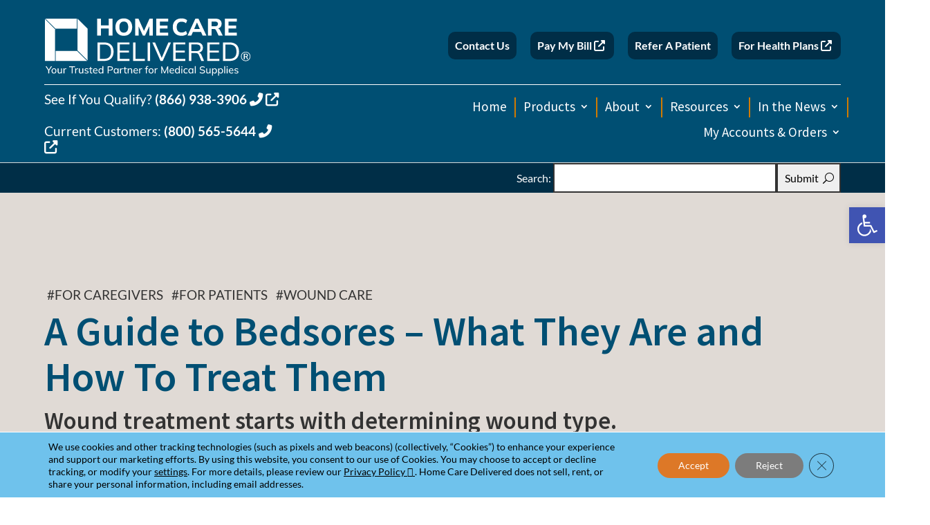

--- FILE ---
content_type: text/css
request_url: https://www.hcd.com/wp-content/uploads/maxmegamenu/style.css
body_size: 54836
content:
@charset "UTF-8";

/** THIS FILE IS AUTOMATICALLY GENERATED - DO NOT MAKE MANUAL EDITS! **/
/** Custom CSS should be added to Mega Menu > Menu Themes > Custom Styling **/

.mega-menu-last-modified-1752165656 { content: 'Thursday 10th July 2025 16:40:56 UTC'; }

#mega-menu-wrap-need-medical-supplies-mega-menu, #mega-menu-wrap-need-medical-supplies-mega-menu #mega-menu-need-medical-supplies-mega-menu, #mega-menu-wrap-need-medical-supplies-mega-menu #mega-menu-need-medical-supplies-mega-menu ul.mega-sub-menu, #mega-menu-wrap-need-medical-supplies-mega-menu #mega-menu-need-medical-supplies-mega-menu li.mega-menu-item, #mega-menu-wrap-need-medical-supplies-mega-menu #mega-menu-need-medical-supplies-mega-menu li.mega-menu-row, #mega-menu-wrap-need-medical-supplies-mega-menu #mega-menu-need-medical-supplies-mega-menu li.mega-menu-column, #mega-menu-wrap-need-medical-supplies-mega-menu #mega-menu-need-medical-supplies-mega-menu a.mega-menu-link, #mega-menu-wrap-need-medical-supplies-mega-menu #mega-menu-need-medical-supplies-mega-menu span.mega-menu-badge, #mega-menu-wrap-need-medical-supplies-mega-menu button.mega-close, #mega-menu-wrap-need-medical-supplies-mega-menu button.mega-toggle-standard {
  transition: none;
  border-radius: 0;
  box-shadow: none;
  background: none;
  border: 0;
  bottom: auto;
  box-sizing: border-box;
  clip: auto;
  color: #666;
  display: block;
  float: none;
  font-family: inherit;
  font-size: 14px;
  height: auto;
  left: auto;
  line-height: 1.7;
  list-style-type: none;
  margin: 0;
  min-height: auto;
  max-height: none;
  min-width: auto;
  max-width: none;
  opacity: 1;
  outline: none;
  overflow: visible;
  padding: 0;
  position: relative;
  pointer-events: auto;
  right: auto;
  text-align: left;
  text-decoration: none;
  text-indent: 0;
  text-transform: none;
  transform: none;
  top: auto;
  vertical-align: baseline;
  visibility: inherit;
  width: auto;
  word-wrap: break-word;
  white-space: normal;
  -webkit-tap-highlight-color: transparent;
}
#mega-menu-wrap-need-medical-supplies-mega-menu:before, #mega-menu-wrap-need-medical-supplies-mega-menu:after, #mega-menu-wrap-need-medical-supplies-mega-menu #mega-menu-need-medical-supplies-mega-menu:before, #mega-menu-wrap-need-medical-supplies-mega-menu #mega-menu-need-medical-supplies-mega-menu:after, #mega-menu-wrap-need-medical-supplies-mega-menu #mega-menu-need-medical-supplies-mega-menu ul.mega-sub-menu:before, #mega-menu-wrap-need-medical-supplies-mega-menu #mega-menu-need-medical-supplies-mega-menu ul.mega-sub-menu:after, #mega-menu-wrap-need-medical-supplies-mega-menu #mega-menu-need-medical-supplies-mega-menu li.mega-menu-item:before, #mega-menu-wrap-need-medical-supplies-mega-menu #mega-menu-need-medical-supplies-mega-menu li.mega-menu-item:after, #mega-menu-wrap-need-medical-supplies-mega-menu #mega-menu-need-medical-supplies-mega-menu li.mega-menu-row:before, #mega-menu-wrap-need-medical-supplies-mega-menu #mega-menu-need-medical-supplies-mega-menu li.mega-menu-row:after, #mega-menu-wrap-need-medical-supplies-mega-menu #mega-menu-need-medical-supplies-mega-menu li.mega-menu-column:before, #mega-menu-wrap-need-medical-supplies-mega-menu #mega-menu-need-medical-supplies-mega-menu li.mega-menu-column:after, #mega-menu-wrap-need-medical-supplies-mega-menu #mega-menu-need-medical-supplies-mega-menu a.mega-menu-link:before, #mega-menu-wrap-need-medical-supplies-mega-menu #mega-menu-need-medical-supplies-mega-menu a.mega-menu-link:after, #mega-menu-wrap-need-medical-supplies-mega-menu #mega-menu-need-medical-supplies-mega-menu span.mega-menu-badge:before, #mega-menu-wrap-need-medical-supplies-mega-menu #mega-menu-need-medical-supplies-mega-menu span.mega-menu-badge:after, #mega-menu-wrap-need-medical-supplies-mega-menu button.mega-close:before, #mega-menu-wrap-need-medical-supplies-mega-menu button.mega-close:after, #mega-menu-wrap-need-medical-supplies-mega-menu button.mega-toggle-standard:before, #mega-menu-wrap-need-medical-supplies-mega-menu button.mega-toggle-standard:after {
  display: none;
}
#mega-menu-wrap-need-medical-supplies-mega-menu {
  border-radius: 0px;
}
@media only screen and (min-width: 769px) {
  #mega-menu-wrap-need-medical-supplies-mega-menu {
    background: #222;
  }
}
#mega-menu-wrap-need-medical-supplies-mega-menu.mega-keyboard-navigation .mega-menu-toggle:focus, #mega-menu-wrap-need-medical-supplies-mega-menu.mega-keyboard-navigation .mega-toggle-block:focus, #mega-menu-wrap-need-medical-supplies-mega-menu.mega-keyboard-navigation .mega-toggle-block a:focus, #mega-menu-wrap-need-medical-supplies-mega-menu.mega-keyboard-navigation .mega-toggle-block .mega-search input[type=text]:focus, #mega-menu-wrap-need-medical-supplies-mega-menu.mega-keyboard-navigation .mega-toggle-block button.mega-toggle-animated:focus, #mega-menu-wrap-need-medical-supplies-mega-menu.mega-keyboard-navigation #mega-menu-need-medical-supplies-mega-menu a:focus, #mega-menu-wrap-need-medical-supplies-mega-menu.mega-keyboard-navigation #mega-menu-need-medical-supplies-mega-menu span:focus, #mega-menu-wrap-need-medical-supplies-mega-menu.mega-keyboard-navigation #mega-menu-need-medical-supplies-mega-menu input:focus, #mega-menu-wrap-need-medical-supplies-mega-menu.mega-keyboard-navigation #mega-menu-need-medical-supplies-mega-menu li.mega-menu-item a.mega-menu-link:focus, #mega-menu-wrap-need-medical-supplies-mega-menu.mega-keyboard-navigation #mega-menu-need-medical-supplies-mega-menu form.mega-search-open:has(input[type=text]:focus), #mega-menu-wrap-need-medical-supplies-mega-menu.mega-keyboard-navigation #mega-menu-need-medical-supplies-mega-menu + button.mega-close:focus {
  outline-style: solid;
  outline-width: 3px;
  outline-color: #109cde;
  outline-offset: -3px;
}
#mega-menu-wrap-need-medical-supplies-mega-menu.mega-keyboard-navigation .mega-toggle-block button.mega-toggle-animated:focus {
  outline-offset: 2px;
}
#mega-menu-wrap-need-medical-supplies-mega-menu.mega-keyboard-navigation > li.mega-menu-item > a.mega-menu-link:focus {
  background: #333;
  color: #ffffff;
  font-weight: normal;
  text-decoration: none;
  border-color: #fff;
}
@media only screen and (max-width: 768px) {
  #mega-menu-wrap-need-medical-supplies-mega-menu.mega-keyboard-navigation > li.mega-menu-item > a.mega-menu-link:focus {
    color: #ffffff;
    background: #333;
  }
}
#mega-menu-wrap-need-medical-supplies-mega-menu #mega-menu-need-medical-supplies-mega-menu {
  text-align: left;
  padding: 0px;
}
#mega-menu-wrap-need-medical-supplies-mega-menu #mega-menu-need-medical-supplies-mega-menu a.mega-menu-link {
  cursor: pointer;
  display: inline;
}
#mega-menu-wrap-need-medical-supplies-mega-menu #mega-menu-need-medical-supplies-mega-menu a.mega-menu-link .mega-description-group {
  vertical-align: middle;
  display: inline-block;
  transition: none;
}
#mega-menu-wrap-need-medical-supplies-mega-menu #mega-menu-need-medical-supplies-mega-menu a.mega-menu-link .mega-description-group .mega-menu-title, #mega-menu-wrap-need-medical-supplies-mega-menu #mega-menu-need-medical-supplies-mega-menu a.mega-menu-link .mega-description-group .mega-menu-description {
  transition: none;
  line-height: 1.5;
  display: block;
}
#mega-menu-wrap-need-medical-supplies-mega-menu #mega-menu-need-medical-supplies-mega-menu a.mega-menu-link .mega-description-group .mega-menu-description {
  font-style: italic;
  font-size: 0.8em;
  text-transform: none;
  font-weight: normal;
}
#mega-menu-wrap-need-medical-supplies-mega-menu #mega-menu-need-medical-supplies-mega-menu li.mega-menu-megamenu li.mega-menu-item.mega-icon-left.mega-has-description.mega-has-icon > a.mega-menu-link {
  display: flex;
  align-items: center;
}
#mega-menu-wrap-need-medical-supplies-mega-menu #mega-menu-need-medical-supplies-mega-menu li.mega-menu-megamenu li.mega-menu-item.mega-icon-left.mega-has-description.mega-has-icon > a.mega-menu-link:before {
  flex: 0 0 auto;
  align-self: flex-start;
}
#mega-menu-wrap-need-medical-supplies-mega-menu #mega-menu-need-medical-supplies-mega-menu li.mega-menu-tabbed.mega-menu-megamenu > ul.mega-sub-menu > li.mega-menu-item.mega-icon-left.mega-has-description.mega-has-icon > a.mega-menu-link {
  display: block;
}
#mega-menu-wrap-need-medical-supplies-mega-menu #mega-menu-need-medical-supplies-mega-menu li.mega-menu-item.mega-icon-top > a.mega-menu-link {
  display: table-cell;
  vertical-align: middle;
  line-height: initial;
}
#mega-menu-wrap-need-medical-supplies-mega-menu #mega-menu-need-medical-supplies-mega-menu li.mega-menu-item.mega-icon-top > a.mega-menu-link:before {
  display: block;
  margin: 0 0 6px 0;
  text-align: center;
}
#mega-menu-wrap-need-medical-supplies-mega-menu #mega-menu-need-medical-supplies-mega-menu li.mega-menu-item.mega-icon-top > a.mega-menu-link > span.mega-title-below {
  display: inline-block;
  transition: none;
}
@media only screen and (max-width: 768px) {
  #mega-menu-wrap-need-medical-supplies-mega-menu #mega-menu-need-medical-supplies-mega-menu > li.mega-menu-item.mega-icon-top > a.mega-menu-link {
    display: block;
    line-height: 40px;
  }
  #mega-menu-wrap-need-medical-supplies-mega-menu #mega-menu-need-medical-supplies-mega-menu > li.mega-menu-item.mega-icon-top > a.mega-menu-link:before {
    display: inline-block;
    margin: 0 6px 0 0;
    text-align: left;
  }
}
#mega-menu-wrap-need-medical-supplies-mega-menu #mega-menu-need-medical-supplies-mega-menu li.mega-menu-item.mega-icon-right > a.mega-menu-link:before {
  float: right;
  margin: 0 0 0 6px;
}
#mega-menu-wrap-need-medical-supplies-mega-menu #mega-menu-need-medical-supplies-mega-menu > li.mega-animating > ul.mega-sub-menu {
  pointer-events: none;
}
#mega-menu-wrap-need-medical-supplies-mega-menu #mega-menu-need-medical-supplies-mega-menu li.mega-disable-link > a.mega-menu-link, #mega-menu-wrap-need-medical-supplies-mega-menu #mega-menu-need-medical-supplies-mega-menu li.mega-menu-megamenu li.mega-disable-link > a.mega-menu-link {
  cursor: inherit;
}
#mega-menu-wrap-need-medical-supplies-mega-menu #mega-menu-need-medical-supplies-mega-menu li.mega-menu-item-has-children.mega-disable-link > a.mega-menu-link, #mega-menu-wrap-need-medical-supplies-mega-menu #mega-menu-need-medical-supplies-mega-menu li.mega-menu-megamenu > li.mega-menu-item-has-children.mega-disable-link > a.mega-menu-link {
  cursor: pointer;
}
#mega-menu-wrap-need-medical-supplies-mega-menu #mega-menu-need-medical-supplies-mega-menu p {
  margin-bottom: 10px;
}
#mega-menu-wrap-need-medical-supplies-mega-menu #mega-menu-need-medical-supplies-mega-menu input, #mega-menu-wrap-need-medical-supplies-mega-menu #mega-menu-need-medical-supplies-mega-menu img {
  max-width: 100%;
}
#mega-menu-wrap-need-medical-supplies-mega-menu #mega-menu-need-medical-supplies-mega-menu li.mega-menu-item > ul.mega-sub-menu {
  display: block;
  visibility: hidden;
  opacity: 1;
  pointer-events: auto;
}
@media only screen and (max-width: 768px) {
  #mega-menu-wrap-need-medical-supplies-mega-menu #mega-menu-need-medical-supplies-mega-menu li.mega-menu-item > ul.mega-sub-menu {
    display: none;
    visibility: visible;
    opacity: 1;
  }
  #mega-menu-wrap-need-medical-supplies-mega-menu #mega-menu-need-medical-supplies-mega-menu li.mega-menu-item.mega-toggle-on > ul.mega-sub-menu, #mega-menu-wrap-need-medical-supplies-mega-menu #mega-menu-need-medical-supplies-mega-menu li.mega-menu-megamenu.mega-menu-item.mega-toggle-on ul.mega-sub-menu {
    display: block;
  }
  #mega-menu-wrap-need-medical-supplies-mega-menu #mega-menu-need-medical-supplies-mega-menu li.mega-menu-megamenu.mega-menu-item.mega-toggle-on li.mega-hide-sub-menu-on-mobile > ul.mega-sub-menu, #mega-menu-wrap-need-medical-supplies-mega-menu #mega-menu-need-medical-supplies-mega-menu li.mega-hide-sub-menu-on-mobile > ul.mega-sub-menu {
    display: none;
  }
}
@media only screen and (min-width: 769px) {
  #mega-menu-wrap-need-medical-supplies-mega-menu #mega-menu-need-medical-supplies-mega-menu[data-effect="fade"] li.mega-menu-item > ul.mega-sub-menu {
    opacity: 0;
    transition: opacity 200ms ease-in, visibility 200ms ease-in;
  }
  #mega-menu-wrap-need-medical-supplies-mega-menu #mega-menu-need-medical-supplies-mega-menu[data-effect="fade"].mega-no-js li.mega-menu-item:hover > ul.mega-sub-menu, #mega-menu-wrap-need-medical-supplies-mega-menu #mega-menu-need-medical-supplies-mega-menu[data-effect="fade"].mega-no-js li.mega-menu-item:focus > ul.mega-sub-menu, #mega-menu-wrap-need-medical-supplies-mega-menu #mega-menu-need-medical-supplies-mega-menu[data-effect="fade"] li.mega-menu-item.mega-toggle-on > ul.mega-sub-menu, #mega-menu-wrap-need-medical-supplies-mega-menu #mega-menu-need-medical-supplies-mega-menu[data-effect="fade"] li.mega-menu-item.mega-menu-megamenu.mega-toggle-on ul.mega-sub-menu {
    opacity: 1;
  }
  #mega-menu-wrap-need-medical-supplies-mega-menu #mega-menu-need-medical-supplies-mega-menu[data-effect="fade_up"] li.mega-menu-item.mega-menu-megamenu > ul.mega-sub-menu, #mega-menu-wrap-need-medical-supplies-mega-menu #mega-menu-need-medical-supplies-mega-menu[data-effect="fade_up"] li.mega-menu-item.mega-menu-flyout ul.mega-sub-menu {
    opacity: 0;
    transform: translate(0, 10px);
    transition: opacity 200ms ease-in, transform 200ms ease-in, visibility 200ms ease-in;
  }
  #mega-menu-wrap-need-medical-supplies-mega-menu #mega-menu-need-medical-supplies-mega-menu[data-effect="fade_up"].mega-no-js li.mega-menu-item:hover > ul.mega-sub-menu, #mega-menu-wrap-need-medical-supplies-mega-menu #mega-menu-need-medical-supplies-mega-menu[data-effect="fade_up"].mega-no-js li.mega-menu-item:focus > ul.mega-sub-menu, #mega-menu-wrap-need-medical-supplies-mega-menu #mega-menu-need-medical-supplies-mega-menu[data-effect="fade_up"] li.mega-menu-item.mega-toggle-on > ul.mega-sub-menu, #mega-menu-wrap-need-medical-supplies-mega-menu #mega-menu-need-medical-supplies-mega-menu[data-effect="fade_up"] li.mega-menu-item.mega-menu-megamenu.mega-toggle-on ul.mega-sub-menu {
    opacity: 1;
    transform: translate(0, 0);
  }
  #mega-menu-wrap-need-medical-supplies-mega-menu #mega-menu-need-medical-supplies-mega-menu[data-effect="slide_up"] li.mega-menu-item.mega-menu-megamenu > ul.mega-sub-menu, #mega-menu-wrap-need-medical-supplies-mega-menu #mega-menu-need-medical-supplies-mega-menu[data-effect="slide_up"] li.mega-menu-item.mega-menu-flyout ul.mega-sub-menu {
    transform: translate(0, 10px);
    transition: transform 200ms ease-in, visibility 200ms ease-in;
  }
  #mega-menu-wrap-need-medical-supplies-mega-menu #mega-menu-need-medical-supplies-mega-menu[data-effect="slide_up"].mega-no-js li.mega-menu-item:hover > ul.mega-sub-menu, #mega-menu-wrap-need-medical-supplies-mega-menu #mega-menu-need-medical-supplies-mega-menu[data-effect="slide_up"].mega-no-js li.mega-menu-item:focus > ul.mega-sub-menu, #mega-menu-wrap-need-medical-supplies-mega-menu #mega-menu-need-medical-supplies-mega-menu[data-effect="slide_up"] li.mega-menu-item.mega-toggle-on > ul.mega-sub-menu, #mega-menu-wrap-need-medical-supplies-mega-menu #mega-menu-need-medical-supplies-mega-menu[data-effect="slide_up"] li.mega-menu-item.mega-menu-megamenu.mega-toggle-on ul.mega-sub-menu {
    transform: translate(0, 0);
  }
}
#mega-menu-wrap-need-medical-supplies-mega-menu #mega-menu-need-medical-supplies-mega-menu li.mega-menu-item.mega-menu-megamenu ul.mega-sub-menu li.mega-collapse-children > ul.mega-sub-menu {
  display: none;
}
#mega-menu-wrap-need-medical-supplies-mega-menu #mega-menu-need-medical-supplies-mega-menu li.mega-menu-item.mega-menu-megamenu ul.mega-sub-menu li.mega-collapse-children.mega-toggle-on > ul.mega-sub-menu {
  display: block;
}
#mega-menu-wrap-need-medical-supplies-mega-menu #mega-menu-need-medical-supplies-mega-menu.mega-no-js li.mega-menu-item:hover > ul.mega-sub-menu, #mega-menu-wrap-need-medical-supplies-mega-menu #mega-menu-need-medical-supplies-mega-menu.mega-no-js li.mega-menu-item:focus > ul.mega-sub-menu, #mega-menu-wrap-need-medical-supplies-mega-menu #mega-menu-need-medical-supplies-mega-menu li.mega-menu-item.mega-toggle-on > ul.mega-sub-menu {
  visibility: visible;
}
#mega-menu-wrap-need-medical-supplies-mega-menu #mega-menu-need-medical-supplies-mega-menu li.mega-menu-item.mega-menu-megamenu ul.mega-sub-menu ul.mega-sub-menu {
  visibility: inherit;
  opacity: 1;
  display: block;
}
#mega-menu-wrap-need-medical-supplies-mega-menu #mega-menu-need-medical-supplies-mega-menu li.mega-menu-item.mega-menu-megamenu ul.mega-sub-menu li.mega-1-columns > ul.mega-sub-menu > li.mega-menu-item {
  float: left;
  width: 100%;
}
#mega-menu-wrap-need-medical-supplies-mega-menu #mega-menu-need-medical-supplies-mega-menu li.mega-menu-item.mega-menu-megamenu ul.mega-sub-menu li.mega-2-columns > ul.mega-sub-menu > li.mega-menu-item {
  float: left;
  width: 50%;
}
#mega-menu-wrap-need-medical-supplies-mega-menu #mega-menu-need-medical-supplies-mega-menu li.mega-menu-item.mega-menu-megamenu ul.mega-sub-menu li.mega-3-columns > ul.mega-sub-menu > li.mega-menu-item {
  float: left;
  width: 33.3333333333%;
}
#mega-menu-wrap-need-medical-supplies-mega-menu #mega-menu-need-medical-supplies-mega-menu li.mega-menu-item.mega-menu-megamenu ul.mega-sub-menu li.mega-4-columns > ul.mega-sub-menu > li.mega-menu-item {
  float: left;
  width: 25%;
}
#mega-menu-wrap-need-medical-supplies-mega-menu #mega-menu-need-medical-supplies-mega-menu li.mega-menu-item.mega-menu-megamenu ul.mega-sub-menu li.mega-5-columns > ul.mega-sub-menu > li.mega-menu-item {
  float: left;
  width: 20%;
}
#mega-menu-wrap-need-medical-supplies-mega-menu #mega-menu-need-medical-supplies-mega-menu li.mega-menu-item.mega-menu-megamenu ul.mega-sub-menu li.mega-6-columns > ul.mega-sub-menu > li.mega-menu-item {
  float: left;
  width: 16.6666666667%;
}
#mega-menu-wrap-need-medical-supplies-mega-menu #mega-menu-need-medical-supplies-mega-menu li.mega-menu-item a[class^="dashicons"]:before {
  font-family: dashicons;
}
#mega-menu-wrap-need-medical-supplies-mega-menu #mega-menu-need-medical-supplies-mega-menu li.mega-menu-item a.mega-menu-link:before {
  display: inline-block;
  font: inherit;
  font-family: dashicons;
  position: static;
  margin: 0 6px 0 0px;
  vertical-align: top;
  -webkit-font-smoothing: antialiased;
  -moz-osx-font-smoothing: grayscale;
  color: inherit;
  background: transparent;
  height: auto;
  width: auto;
  top: auto;
}
#mega-menu-wrap-need-medical-supplies-mega-menu #mega-menu-need-medical-supplies-mega-menu li.mega-menu-item.mega-hide-text a.mega-menu-link:before {
  margin: 0;
}
#mega-menu-wrap-need-medical-supplies-mega-menu #mega-menu-need-medical-supplies-mega-menu li.mega-menu-item.mega-hide-text li.mega-menu-item a.mega-menu-link:before {
  margin: 0 6px 0 0;
}
#mega-menu-wrap-need-medical-supplies-mega-menu #mega-menu-need-medical-supplies-mega-menu li.mega-align-bottom-left.mega-toggle-on > a.mega-menu-link {
  border-radius: 0px;
}
#mega-menu-wrap-need-medical-supplies-mega-menu #mega-menu-need-medical-supplies-mega-menu li.mega-align-bottom-right > ul.mega-sub-menu {
  right: 0;
}
#mega-menu-wrap-need-medical-supplies-mega-menu #mega-menu-need-medical-supplies-mega-menu li.mega-align-bottom-right.mega-toggle-on > a.mega-menu-link {
  border-radius: 0px;
}
@media only screen and (min-width: 769px) {
  #mega-menu-wrap-need-medical-supplies-mega-menu #mega-menu-need-medical-supplies-mega-menu > li.mega-menu-megamenu.mega-menu-item {
    position: static;
  }
}
#mega-menu-wrap-need-medical-supplies-mega-menu #mega-menu-need-medical-supplies-mega-menu > li.mega-menu-item {
  margin: 0 0px 0 0;
  display: inline-block;
  height: auto;
  vertical-align: middle;
}
#mega-menu-wrap-need-medical-supplies-mega-menu #mega-menu-need-medical-supplies-mega-menu > li.mega-menu-item.mega-item-align-right {
  float: right;
}
@media only screen and (min-width: 769px) {
  #mega-menu-wrap-need-medical-supplies-mega-menu #mega-menu-need-medical-supplies-mega-menu > li.mega-menu-item.mega-item-align-right {
    margin: 0 0 0 0px;
  }
}
@media only screen and (min-width: 769px) {
  #mega-menu-wrap-need-medical-supplies-mega-menu #mega-menu-need-medical-supplies-mega-menu > li.mega-menu-item.mega-item-align-float-left {
    float: left;
  }
}
@media only screen and (min-width: 769px) {
  #mega-menu-wrap-need-medical-supplies-mega-menu #mega-menu-need-medical-supplies-mega-menu > li.mega-menu-item > a.mega-menu-link:hover, #mega-menu-wrap-need-medical-supplies-mega-menu #mega-menu-need-medical-supplies-mega-menu > li.mega-menu-item > a.mega-menu-link:focus {
    background: #333;
    color: #ffffff;
    font-weight: normal;
    text-decoration: none;
    border-color: #fff;
  }
}
#mega-menu-wrap-need-medical-supplies-mega-menu #mega-menu-need-medical-supplies-mega-menu > li.mega-menu-item.mega-toggle-on > a.mega-menu-link {
  background: #333;
  color: #ffffff;
  font-weight: normal;
  text-decoration: none;
  border-color: #fff;
}
@media only screen and (max-width: 768px) {
  #mega-menu-wrap-need-medical-supplies-mega-menu #mega-menu-need-medical-supplies-mega-menu > li.mega-menu-item.mega-toggle-on > a.mega-menu-link {
    color: #ffffff;
    background: #333;
  }
}
#mega-menu-wrap-need-medical-supplies-mega-menu #mega-menu-need-medical-supplies-mega-menu > li.mega-menu-item.mega-current-menu-item > a.mega-menu-link, #mega-menu-wrap-need-medical-supplies-mega-menu #mega-menu-need-medical-supplies-mega-menu > li.mega-menu-item.mega-current-menu-ancestor > a.mega-menu-link, #mega-menu-wrap-need-medical-supplies-mega-menu #mega-menu-need-medical-supplies-mega-menu > li.mega-menu-item.mega-current-page-ancestor > a.mega-menu-link {
  background: #333;
  color: #ffffff;
  font-weight: normal;
  text-decoration: none;
  border-color: #fff;
}
@media only screen and (max-width: 768px) {
  #mega-menu-wrap-need-medical-supplies-mega-menu #mega-menu-need-medical-supplies-mega-menu > li.mega-menu-item.mega-current-menu-item > a.mega-menu-link, #mega-menu-wrap-need-medical-supplies-mega-menu #mega-menu-need-medical-supplies-mega-menu > li.mega-menu-item.mega-current-menu-ancestor > a.mega-menu-link, #mega-menu-wrap-need-medical-supplies-mega-menu #mega-menu-need-medical-supplies-mega-menu > li.mega-menu-item.mega-current-page-ancestor > a.mega-menu-link {
    color: #ffffff;
    background: #333;
  }
}
#mega-menu-wrap-need-medical-supplies-mega-menu #mega-menu-need-medical-supplies-mega-menu > li.mega-menu-item > a.mega-menu-link {
  line-height: 40px;
  height: 40px;
  padding: 0px 10px;
  vertical-align: baseline;
  width: auto;
  display: block;
  color: #ffffff;
  text-transform: none;
  text-decoration: none;
  text-align: left;
  background: rgba(0, 0, 0, 0);
  border: 0;
  border-radius: 0px;
  font-family: inherit;
  font-size: 14px;
  font-weight: normal;
  outline: none;
}
@media only screen and (min-width: 769px) {
  #mega-menu-wrap-need-medical-supplies-mega-menu #mega-menu-need-medical-supplies-mega-menu > li.mega-menu-item.mega-multi-line > a.mega-menu-link {
    line-height: inherit;
    display: table-cell;
    vertical-align: middle;
  }
}
@media only screen and (max-width: 768px) {
  #mega-menu-wrap-need-medical-supplies-mega-menu #mega-menu-need-medical-supplies-mega-menu > li.mega-menu-item.mega-multi-line > a.mega-menu-link br {
    display: none;
  }
}
@media only screen and (max-width: 768px) {
  #mega-menu-wrap-need-medical-supplies-mega-menu #mega-menu-need-medical-supplies-mega-menu > li.mega-menu-item {
    display: list-item;
    margin: 0;
    clear: both;
    border: 0;
  }
  #mega-menu-wrap-need-medical-supplies-mega-menu #mega-menu-need-medical-supplies-mega-menu > li.mega-menu-item.mega-item-align-right {
    float: none;
  }
  #mega-menu-wrap-need-medical-supplies-mega-menu #mega-menu-need-medical-supplies-mega-menu > li.mega-menu-item > a.mega-menu-link {
    border-radius: 0;
    border: 0;
    margin: 0;
    line-height: 40px;
    height: 40px;
    padding: 0 10px;
    background: transparent;
    text-align: left;
    color: #ffffff;
    font-size: 14px;
  }
}
#mega-menu-wrap-need-medical-supplies-mega-menu #mega-menu-need-medical-supplies-mega-menu li.mega-menu-megamenu > ul.mega-sub-menu > li.mega-menu-row {
  width: 100%;
  float: left;
}
#mega-menu-wrap-need-medical-supplies-mega-menu #mega-menu-need-medical-supplies-mega-menu li.mega-menu-megamenu > ul.mega-sub-menu > li.mega-menu-row .mega-menu-column {
  float: left;
  min-height: 1px;
}
@media only screen and (min-width: 769px) {
  #mega-menu-wrap-need-medical-supplies-mega-menu #mega-menu-need-medical-supplies-mega-menu li.mega-menu-megamenu > ul.mega-sub-menu > li.mega-menu-row > ul.mega-sub-menu > li.mega-menu-columns-1-of-1 {
    width: 100%;
  }
  #mega-menu-wrap-need-medical-supplies-mega-menu #mega-menu-need-medical-supplies-mega-menu li.mega-menu-megamenu > ul.mega-sub-menu > li.mega-menu-row > ul.mega-sub-menu > li.mega-menu-columns-1-of-2 {
    width: 50%;
  }
  #mega-menu-wrap-need-medical-supplies-mega-menu #mega-menu-need-medical-supplies-mega-menu li.mega-menu-megamenu > ul.mega-sub-menu > li.mega-menu-row > ul.mega-sub-menu > li.mega-menu-columns-2-of-2 {
    width: 100%;
  }
  #mega-menu-wrap-need-medical-supplies-mega-menu #mega-menu-need-medical-supplies-mega-menu li.mega-menu-megamenu > ul.mega-sub-menu > li.mega-menu-row > ul.mega-sub-menu > li.mega-menu-columns-1-of-3 {
    width: 33.3333333333%;
  }
  #mega-menu-wrap-need-medical-supplies-mega-menu #mega-menu-need-medical-supplies-mega-menu li.mega-menu-megamenu > ul.mega-sub-menu > li.mega-menu-row > ul.mega-sub-menu > li.mega-menu-columns-2-of-3 {
    width: 66.6666666667%;
  }
  #mega-menu-wrap-need-medical-supplies-mega-menu #mega-menu-need-medical-supplies-mega-menu li.mega-menu-megamenu > ul.mega-sub-menu > li.mega-menu-row > ul.mega-sub-menu > li.mega-menu-columns-3-of-3 {
    width: 100%;
  }
  #mega-menu-wrap-need-medical-supplies-mega-menu #mega-menu-need-medical-supplies-mega-menu li.mega-menu-megamenu > ul.mega-sub-menu > li.mega-menu-row > ul.mega-sub-menu > li.mega-menu-columns-1-of-4 {
    width: 25%;
  }
  #mega-menu-wrap-need-medical-supplies-mega-menu #mega-menu-need-medical-supplies-mega-menu li.mega-menu-megamenu > ul.mega-sub-menu > li.mega-menu-row > ul.mega-sub-menu > li.mega-menu-columns-2-of-4 {
    width: 50%;
  }
  #mega-menu-wrap-need-medical-supplies-mega-menu #mega-menu-need-medical-supplies-mega-menu li.mega-menu-megamenu > ul.mega-sub-menu > li.mega-menu-row > ul.mega-sub-menu > li.mega-menu-columns-3-of-4 {
    width: 75%;
  }
  #mega-menu-wrap-need-medical-supplies-mega-menu #mega-menu-need-medical-supplies-mega-menu li.mega-menu-megamenu > ul.mega-sub-menu > li.mega-menu-row > ul.mega-sub-menu > li.mega-menu-columns-4-of-4 {
    width: 100%;
  }
  #mega-menu-wrap-need-medical-supplies-mega-menu #mega-menu-need-medical-supplies-mega-menu li.mega-menu-megamenu > ul.mega-sub-menu > li.mega-menu-row > ul.mega-sub-menu > li.mega-menu-columns-1-of-5 {
    width: 20%;
  }
  #mega-menu-wrap-need-medical-supplies-mega-menu #mega-menu-need-medical-supplies-mega-menu li.mega-menu-megamenu > ul.mega-sub-menu > li.mega-menu-row > ul.mega-sub-menu > li.mega-menu-columns-2-of-5 {
    width: 40%;
  }
  #mega-menu-wrap-need-medical-supplies-mega-menu #mega-menu-need-medical-supplies-mega-menu li.mega-menu-megamenu > ul.mega-sub-menu > li.mega-menu-row > ul.mega-sub-menu > li.mega-menu-columns-3-of-5 {
    width: 60%;
  }
  #mega-menu-wrap-need-medical-supplies-mega-menu #mega-menu-need-medical-supplies-mega-menu li.mega-menu-megamenu > ul.mega-sub-menu > li.mega-menu-row > ul.mega-sub-menu > li.mega-menu-columns-4-of-5 {
    width: 80%;
  }
  #mega-menu-wrap-need-medical-supplies-mega-menu #mega-menu-need-medical-supplies-mega-menu li.mega-menu-megamenu > ul.mega-sub-menu > li.mega-menu-row > ul.mega-sub-menu > li.mega-menu-columns-5-of-5 {
    width: 100%;
  }
  #mega-menu-wrap-need-medical-supplies-mega-menu #mega-menu-need-medical-supplies-mega-menu li.mega-menu-megamenu > ul.mega-sub-menu > li.mega-menu-row > ul.mega-sub-menu > li.mega-menu-columns-1-of-6 {
    width: 16.6666666667%;
  }
  #mega-menu-wrap-need-medical-supplies-mega-menu #mega-menu-need-medical-supplies-mega-menu li.mega-menu-megamenu > ul.mega-sub-menu > li.mega-menu-row > ul.mega-sub-menu > li.mega-menu-columns-2-of-6 {
    width: 33.3333333333%;
  }
  #mega-menu-wrap-need-medical-supplies-mega-menu #mega-menu-need-medical-supplies-mega-menu li.mega-menu-megamenu > ul.mega-sub-menu > li.mega-menu-row > ul.mega-sub-menu > li.mega-menu-columns-3-of-6 {
    width: 50%;
  }
  #mega-menu-wrap-need-medical-supplies-mega-menu #mega-menu-need-medical-supplies-mega-menu li.mega-menu-megamenu > ul.mega-sub-menu > li.mega-menu-row > ul.mega-sub-menu > li.mega-menu-columns-4-of-6 {
    width: 66.6666666667%;
  }
  #mega-menu-wrap-need-medical-supplies-mega-menu #mega-menu-need-medical-supplies-mega-menu li.mega-menu-megamenu > ul.mega-sub-menu > li.mega-menu-row > ul.mega-sub-menu > li.mega-menu-columns-5-of-6 {
    width: 83.3333333333%;
  }
  #mega-menu-wrap-need-medical-supplies-mega-menu #mega-menu-need-medical-supplies-mega-menu li.mega-menu-megamenu > ul.mega-sub-menu > li.mega-menu-row > ul.mega-sub-menu > li.mega-menu-columns-6-of-6 {
    width: 100%;
  }
  #mega-menu-wrap-need-medical-supplies-mega-menu #mega-menu-need-medical-supplies-mega-menu li.mega-menu-megamenu > ul.mega-sub-menu > li.mega-menu-row > ul.mega-sub-menu > li.mega-menu-columns-1-of-7 {
    width: 14.2857142857%;
  }
  #mega-menu-wrap-need-medical-supplies-mega-menu #mega-menu-need-medical-supplies-mega-menu li.mega-menu-megamenu > ul.mega-sub-menu > li.mega-menu-row > ul.mega-sub-menu > li.mega-menu-columns-2-of-7 {
    width: 28.5714285714%;
  }
  #mega-menu-wrap-need-medical-supplies-mega-menu #mega-menu-need-medical-supplies-mega-menu li.mega-menu-megamenu > ul.mega-sub-menu > li.mega-menu-row > ul.mega-sub-menu > li.mega-menu-columns-3-of-7 {
    width: 42.8571428571%;
  }
  #mega-menu-wrap-need-medical-supplies-mega-menu #mega-menu-need-medical-supplies-mega-menu li.mega-menu-megamenu > ul.mega-sub-menu > li.mega-menu-row > ul.mega-sub-menu > li.mega-menu-columns-4-of-7 {
    width: 57.1428571429%;
  }
  #mega-menu-wrap-need-medical-supplies-mega-menu #mega-menu-need-medical-supplies-mega-menu li.mega-menu-megamenu > ul.mega-sub-menu > li.mega-menu-row > ul.mega-sub-menu > li.mega-menu-columns-5-of-7 {
    width: 71.4285714286%;
  }
  #mega-menu-wrap-need-medical-supplies-mega-menu #mega-menu-need-medical-supplies-mega-menu li.mega-menu-megamenu > ul.mega-sub-menu > li.mega-menu-row > ul.mega-sub-menu > li.mega-menu-columns-6-of-7 {
    width: 85.7142857143%;
  }
  #mega-menu-wrap-need-medical-supplies-mega-menu #mega-menu-need-medical-supplies-mega-menu li.mega-menu-megamenu > ul.mega-sub-menu > li.mega-menu-row > ul.mega-sub-menu > li.mega-menu-columns-7-of-7 {
    width: 100%;
  }
  #mega-menu-wrap-need-medical-supplies-mega-menu #mega-menu-need-medical-supplies-mega-menu li.mega-menu-megamenu > ul.mega-sub-menu > li.mega-menu-row > ul.mega-sub-menu > li.mega-menu-columns-1-of-8 {
    width: 12.5%;
  }
  #mega-menu-wrap-need-medical-supplies-mega-menu #mega-menu-need-medical-supplies-mega-menu li.mega-menu-megamenu > ul.mega-sub-menu > li.mega-menu-row > ul.mega-sub-menu > li.mega-menu-columns-2-of-8 {
    width: 25%;
  }
  #mega-menu-wrap-need-medical-supplies-mega-menu #mega-menu-need-medical-supplies-mega-menu li.mega-menu-megamenu > ul.mega-sub-menu > li.mega-menu-row > ul.mega-sub-menu > li.mega-menu-columns-3-of-8 {
    width: 37.5%;
  }
  #mega-menu-wrap-need-medical-supplies-mega-menu #mega-menu-need-medical-supplies-mega-menu li.mega-menu-megamenu > ul.mega-sub-menu > li.mega-menu-row > ul.mega-sub-menu > li.mega-menu-columns-4-of-8 {
    width: 50%;
  }
  #mega-menu-wrap-need-medical-supplies-mega-menu #mega-menu-need-medical-supplies-mega-menu li.mega-menu-megamenu > ul.mega-sub-menu > li.mega-menu-row > ul.mega-sub-menu > li.mega-menu-columns-5-of-8 {
    width: 62.5%;
  }
  #mega-menu-wrap-need-medical-supplies-mega-menu #mega-menu-need-medical-supplies-mega-menu li.mega-menu-megamenu > ul.mega-sub-menu > li.mega-menu-row > ul.mega-sub-menu > li.mega-menu-columns-6-of-8 {
    width: 75%;
  }
  #mega-menu-wrap-need-medical-supplies-mega-menu #mega-menu-need-medical-supplies-mega-menu li.mega-menu-megamenu > ul.mega-sub-menu > li.mega-menu-row > ul.mega-sub-menu > li.mega-menu-columns-7-of-8 {
    width: 87.5%;
  }
  #mega-menu-wrap-need-medical-supplies-mega-menu #mega-menu-need-medical-supplies-mega-menu li.mega-menu-megamenu > ul.mega-sub-menu > li.mega-menu-row > ul.mega-sub-menu > li.mega-menu-columns-8-of-8 {
    width: 100%;
  }
  #mega-menu-wrap-need-medical-supplies-mega-menu #mega-menu-need-medical-supplies-mega-menu li.mega-menu-megamenu > ul.mega-sub-menu > li.mega-menu-row > ul.mega-sub-menu > li.mega-menu-columns-1-of-9 {
    width: 11.1111111111%;
  }
  #mega-menu-wrap-need-medical-supplies-mega-menu #mega-menu-need-medical-supplies-mega-menu li.mega-menu-megamenu > ul.mega-sub-menu > li.mega-menu-row > ul.mega-sub-menu > li.mega-menu-columns-2-of-9 {
    width: 22.2222222222%;
  }
  #mega-menu-wrap-need-medical-supplies-mega-menu #mega-menu-need-medical-supplies-mega-menu li.mega-menu-megamenu > ul.mega-sub-menu > li.mega-menu-row > ul.mega-sub-menu > li.mega-menu-columns-3-of-9 {
    width: 33.3333333333%;
  }
  #mega-menu-wrap-need-medical-supplies-mega-menu #mega-menu-need-medical-supplies-mega-menu li.mega-menu-megamenu > ul.mega-sub-menu > li.mega-menu-row > ul.mega-sub-menu > li.mega-menu-columns-4-of-9 {
    width: 44.4444444444%;
  }
  #mega-menu-wrap-need-medical-supplies-mega-menu #mega-menu-need-medical-supplies-mega-menu li.mega-menu-megamenu > ul.mega-sub-menu > li.mega-menu-row > ul.mega-sub-menu > li.mega-menu-columns-5-of-9 {
    width: 55.5555555556%;
  }
  #mega-menu-wrap-need-medical-supplies-mega-menu #mega-menu-need-medical-supplies-mega-menu li.mega-menu-megamenu > ul.mega-sub-menu > li.mega-menu-row > ul.mega-sub-menu > li.mega-menu-columns-6-of-9 {
    width: 66.6666666667%;
  }
  #mega-menu-wrap-need-medical-supplies-mega-menu #mega-menu-need-medical-supplies-mega-menu li.mega-menu-megamenu > ul.mega-sub-menu > li.mega-menu-row > ul.mega-sub-menu > li.mega-menu-columns-7-of-9 {
    width: 77.7777777778%;
  }
  #mega-menu-wrap-need-medical-supplies-mega-menu #mega-menu-need-medical-supplies-mega-menu li.mega-menu-megamenu > ul.mega-sub-menu > li.mega-menu-row > ul.mega-sub-menu > li.mega-menu-columns-8-of-9 {
    width: 88.8888888889%;
  }
  #mega-menu-wrap-need-medical-supplies-mega-menu #mega-menu-need-medical-supplies-mega-menu li.mega-menu-megamenu > ul.mega-sub-menu > li.mega-menu-row > ul.mega-sub-menu > li.mega-menu-columns-9-of-9 {
    width: 100%;
  }
  #mega-menu-wrap-need-medical-supplies-mega-menu #mega-menu-need-medical-supplies-mega-menu li.mega-menu-megamenu > ul.mega-sub-menu > li.mega-menu-row > ul.mega-sub-menu > li.mega-menu-columns-1-of-10 {
    width: 10%;
  }
  #mega-menu-wrap-need-medical-supplies-mega-menu #mega-menu-need-medical-supplies-mega-menu li.mega-menu-megamenu > ul.mega-sub-menu > li.mega-menu-row > ul.mega-sub-menu > li.mega-menu-columns-2-of-10 {
    width: 20%;
  }
  #mega-menu-wrap-need-medical-supplies-mega-menu #mega-menu-need-medical-supplies-mega-menu li.mega-menu-megamenu > ul.mega-sub-menu > li.mega-menu-row > ul.mega-sub-menu > li.mega-menu-columns-3-of-10 {
    width: 30%;
  }
  #mega-menu-wrap-need-medical-supplies-mega-menu #mega-menu-need-medical-supplies-mega-menu li.mega-menu-megamenu > ul.mega-sub-menu > li.mega-menu-row > ul.mega-sub-menu > li.mega-menu-columns-4-of-10 {
    width: 40%;
  }
  #mega-menu-wrap-need-medical-supplies-mega-menu #mega-menu-need-medical-supplies-mega-menu li.mega-menu-megamenu > ul.mega-sub-menu > li.mega-menu-row > ul.mega-sub-menu > li.mega-menu-columns-5-of-10 {
    width: 50%;
  }
  #mega-menu-wrap-need-medical-supplies-mega-menu #mega-menu-need-medical-supplies-mega-menu li.mega-menu-megamenu > ul.mega-sub-menu > li.mega-menu-row > ul.mega-sub-menu > li.mega-menu-columns-6-of-10 {
    width: 60%;
  }
  #mega-menu-wrap-need-medical-supplies-mega-menu #mega-menu-need-medical-supplies-mega-menu li.mega-menu-megamenu > ul.mega-sub-menu > li.mega-menu-row > ul.mega-sub-menu > li.mega-menu-columns-7-of-10 {
    width: 70%;
  }
  #mega-menu-wrap-need-medical-supplies-mega-menu #mega-menu-need-medical-supplies-mega-menu li.mega-menu-megamenu > ul.mega-sub-menu > li.mega-menu-row > ul.mega-sub-menu > li.mega-menu-columns-8-of-10 {
    width: 80%;
  }
  #mega-menu-wrap-need-medical-supplies-mega-menu #mega-menu-need-medical-supplies-mega-menu li.mega-menu-megamenu > ul.mega-sub-menu > li.mega-menu-row > ul.mega-sub-menu > li.mega-menu-columns-9-of-10 {
    width: 90%;
  }
  #mega-menu-wrap-need-medical-supplies-mega-menu #mega-menu-need-medical-supplies-mega-menu li.mega-menu-megamenu > ul.mega-sub-menu > li.mega-menu-row > ul.mega-sub-menu > li.mega-menu-columns-10-of-10 {
    width: 100%;
  }
  #mega-menu-wrap-need-medical-supplies-mega-menu #mega-menu-need-medical-supplies-mega-menu li.mega-menu-megamenu > ul.mega-sub-menu > li.mega-menu-row > ul.mega-sub-menu > li.mega-menu-columns-1-of-11 {
    width: 9.0909090909%;
  }
  #mega-menu-wrap-need-medical-supplies-mega-menu #mega-menu-need-medical-supplies-mega-menu li.mega-menu-megamenu > ul.mega-sub-menu > li.mega-menu-row > ul.mega-sub-menu > li.mega-menu-columns-2-of-11 {
    width: 18.1818181818%;
  }
  #mega-menu-wrap-need-medical-supplies-mega-menu #mega-menu-need-medical-supplies-mega-menu li.mega-menu-megamenu > ul.mega-sub-menu > li.mega-menu-row > ul.mega-sub-menu > li.mega-menu-columns-3-of-11 {
    width: 27.2727272727%;
  }
  #mega-menu-wrap-need-medical-supplies-mega-menu #mega-menu-need-medical-supplies-mega-menu li.mega-menu-megamenu > ul.mega-sub-menu > li.mega-menu-row > ul.mega-sub-menu > li.mega-menu-columns-4-of-11 {
    width: 36.3636363636%;
  }
  #mega-menu-wrap-need-medical-supplies-mega-menu #mega-menu-need-medical-supplies-mega-menu li.mega-menu-megamenu > ul.mega-sub-menu > li.mega-menu-row > ul.mega-sub-menu > li.mega-menu-columns-5-of-11 {
    width: 45.4545454545%;
  }
  #mega-menu-wrap-need-medical-supplies-mega-menu #mega-menu-need-medical-supplies-mega-menu li.mega-menu-megamenu > ul.mega-sub-menu > li.mega-menu-row > ul.mega-sub-menu > li.mega-menu-columns-6-of-11 {
    width: 54.5454545455%;
  }
  #mega-menu-wrap-need-medical-supplies-mega-menu #mega-menu-need-medical-supplies-mega-menu li.mega-menu-megamenu > ul.mega-sub-menu > li.mega-menu-row > ul.mega-sub-menu > li.mega-menu-columns-7-of-11 {
    width: 63.6363636364%;
  }
  #mega-menu-wrap-need-medical-supplies-mega-menu #mega-menu-need-medical-supplies-mega-menu li.mega-menu-megamenu > ul.mega-sub-menu > li.mega-menu-row > ul.mega-sub-menu > li.mega-menu-columns-8-of-11 {
    width: 72.7272727273%;
  }
  #mega-menu-wrap-need-medical-supplies-mega-menu #mega-menu-need-medical-supplies-mega-menu li.mega-menu-megamenu > ul.mega-sub-menu > li.mega-menu-row > ul.mega-sub-menu > li.mega-menu-columns-9-of-11 {
    width: 81.8181818182%;
  }
  #mega-menu-wrap-need-medical-supplies-mega-menu #mega-menu-need-medical-supplies-mega-menu li.mega-menu-megamenu > ul.mega-sub-menu > li.mega-menu-row > ul.mega-sub-menu > li.mega-menu-columns-10-of-11 {
    width: 90.9090909091%;
  }
  #mega-menu-wrap-need-medical-supplies-mega-menu #mega-menu-need-medical-supplies-mega-menu li.mega-menu-megamenu > ul.mega-sub-menu > li.mega-menu-row > ul.mega-sub-menu > li.mega-menu-columns-11-of-11 {
    width: 100%;
  }
  #mega-menu-wrap-need-medical-supplies-mega-menu #mega-menu-need-medical-supplies-mega-menu li.mega-menu-megamenu > ul.mega-sub-menu > li.mega-menu-row > ul.mega-sub-menu > li.mega-menu-columns-1-of-12 {
    width: 8.3333333333%;
  }
  #mega-menu-wrap-need-medical-supplies-mega-menu #mega-menu-need-medical-supplies-mega-menu li.mega-menu-megamenu > ul.mega-sub-menu > li.mega-menu-row > ul.mega-sub-menu > li.mega-menu-columns-2-of-12 {
    width: 16.6666666667%;
  }
  #mega-menu-wrap-need-medical-supplies-mega-menu #mega-menu-need-medical-supplies-mega-menu li.mega-menu-megamenu > ul.mega-sub-menu > li.mega-menu-row > ul.mega-sub-menu > li.mega-menu-columns-3-of-12 {
    width: 25%;
  }
  #mega-menu-wrap-need-medical-supplies-mega-menu #mega-menu-need-medical-supplies-mega-menu li.mega-menu-megamenu > ul.mega-sub-menu > li.mega-menu-row > ul.mega-sub-menu > li.mega-menu-columns-4-of-12 {
    width: 33.3333333333%;
  }
  #mega-menu-wrap-need-medical-supplies-mega-menu #mega-menu-need-medical-supplies-mega-menu li.mega-menu-megamenu > ul.mega-sub-menu > li.mega-menu-row > ul.mega-sub-menu > li.mega-menu-columns-5-of-12 {
    width: 41.6666666667%;
  }
  #mega-menu-wrap-need-medical-supplies-mega-menu #mega-menu-need-medical-supplies-mega-menu li.mega-menu-megamenu > ul.mega-sub-menu > li.mega-menu-row > ul.mega-sub-menu > li.mega-menu-columns-6-of-12 {
    width: 50%;
  }
  #mega-menu-wrap-need-medical-supplies-mega-menu #mega-menu-need-medical-supplies-mega-menu li.mega-menu-megamenu > ul.mega-sub-menu > li.mega-menu-row > ul.mega-sub-menu > li.mega-menu-columns-7-of-12 {
    width: 58.3333333333%;
  }
  #mega-menu-wrap-need-medical-supplies-mega-menu #mega-menu-need-medical-supplies-mega-menu li.mega-menu-megamenu > ul.mega-sub-menu > li.mega-menu-row > ul.mega-sub-menu > li.mega-menu-columns-8-of-12 {
    width: 66.6666666667%;
  }
  #mega-menu-wrap-need-medical-supplies-mega-menu #mega-menu-need-medical-supplies-mega-menu li.mega-menu-megamenu > ul.mega-sub-menu > li.mega-menu-row > ul.mega-sub-menu > li.mega-menu-columns-9-of-12 {
    width: 75%;
  }
  #mega-menu-wrap-need-medical-supplies-mega-menu #mega-menu-need-medical-supplies-mega-menu li.mega-menu-megamenu > ul.mega-sub-menu > li.mega-menu-row > ul.mega-sub-menu > li.mega-menu-columns-10-of-12 {
    width: 83.3333333333%;
  }
  #mega-menu-wrap-need-medical-supplies-mega-menu #mega-menu-need-medical-supplies-mega-menu li.mega-menu-megamenu > ul.mega-sub-menu > li.mega-menu-row > ul.mega-sub-menu > li.mega-menu-columns-11-of-12 {
    width: 91.6666666667%;
  }
  #mega-menu-wrap-need-medical-supplies-mega-menu #mega-menu-need-medical-supplies-mega-menu li.mega-menu-megamenu > ul.mega-sub-menu > li.mega-menu-row > ul.mega-sub-menu > li.mega-menu-columns-12-of-12 {
    width: 100%;
  }
}
@media only screen and (max-width: 768px) {
  #mega-menu-wrap-need-medical-supplies-mega-menu #mega-menu-need-medical-supplies-mega-menu li.mega-menu-megamenu > ul.mega-sub-menu > li.mega-menu-row > ul.mega-sub-menu > li.mega-menu-column {
    width: 100%;
    clear: both;
  }
}
#mega-menu-wrap-need-medical-supplies-mega-menu #mega-menu-need-medical-supplies-mega-menu li.mega-menu-megamenu > ul.mega-sub-menu > li.mega-menu-row .mega-menu-column > ul.mega-sub-menu > li.mega-menu-item {
  padding: 15px;
  width: 100%;
}
#mega-menu-wrap-need-medical-supplies-mega-menu #mega-menu-need-medical-supplies-mega-menu > li.mega-menu-megamenu > ul.mega-sub-menu {
  z-index: 999;
  border-radius: 0px;
  background: #f1f1f1;
  border: 0;
  padding: 0px;
  position: absolute;
  width: 100%;
  max-width: none;
  left: 0;
}
@media only screen and (max-width: 768px) {
  #mega-menu-wrap-need-medical-supplies-mega-menu #mega-menu-need-medical-supplies-mega-menu > li.mega-menu-megamenu > ul.mega-sub-menu {
    float: left;
    position: static;
    width: 100%;
  }
}
@media only screen and (min-width: 769px) {
  #mega-menu-wrap-need-medical-supplies-mega-menu #mega-menu-need-medical-supplies-mega-menu > li.mega-menu-megamenu > ul.mega-sub-menu li.mega-menu-columns-1-of-1 {
    width: 100%;
  }
  #mega-menu-wrap-need-medical-supplies-mega-menu #mega-menu-need-medical-supplies-mega-menu > li.mega-menu-megamenu > ul.mega-sub-menu li.mega-menu-columns-1-of-2 {
    width: 50%;
  }
  #mega-menu-wrap-need-medical-supplies-mega-menu #mega-menu-need-medical-supplies-mega-menu > li.mega-menu-megamenu > ul.mega-sub-menu li.mega-menu-columns-2-of-2 {
    width: 100%;
  }
  #mega-menu-wrap-need-medical-supplies-mega-menu #mega-menu-need-medical-supplies-mega-menu > li.mega-menu-megamenu > ul.mega-sub-menu li.mega-menu-columns-1-of-3 {
    width: 33.3333333333%;
  }
  #mega-menu-wrap-need-medical-supplies-mega-menu #mega-menu-need-medical-supplies-mega-menu > li.mega-menu-megamenu > ul.mega-sub-menu li.mega-menu-columns-2-of-3 {
    width: 66.6666666667%;
  }
  #mega-menu-wrap-need-medical-supplies-mega-menu #mega-menu-need-medical-supplies-mega-menu > li.mega-menu-megamenu > ul.mega-sub-menu li.mega-menu-columns-3-of-3 {
    width: 100%;
  }
  #mega-menu-wrap-need-medical-supplies-mega-menu #mega-menu-need-medical-supplies-mega-menu > li.mega-menu-megamenu > ul.mega-sub-menu li.mega-menu-columns-1-of-4 {
    width: 25%;
  }
  #mega-menu-wrap-need-medical-supplies-mega-menu #mega-menu-need-medical-supplies-mega-menu > li.mega-menu-megamenu > ul.mega-sub-menu li.mega-menu-columns-2-of-4 {
    width: 50%;
  }
  #mega-menu-wrap-need-medical-supplies-mega-menu #mega-menu-need-medical-supplies-mega-menu > li.mega-menu-megamenu > ul.mega-sub-menu li.mega-menu-columns-3-of-4 {
    width: 75%;
  }
  #mega-menu-wrap-need-medical-supplies-mega-menu #mega-menu-need-medical-supplies-mega-menu > li.mega-menu-megamenu > ul.mega-sub-menu li.mega-menu-columns-4-of-4 {
    width: 100%;
  }
  #mega-menu-wrap-need-medical-supplies-mega-menu #mega-menu-need-medical-supplies-mega-menu > li.mega-menu-megamenu > ul.mega-sub-menu li.mega-menu-columns-1-of-5 {
    width: 20%;
  }
  #mega-menu-wrap-need-medical-supplies-mega-menu #mega-menu-need-medical-supplies-mega-menu > li.mega-menu-megamenu > ul.mega-sub-menu li.mega-menu-columns-2-of-5 {
    width: 40%;
  }
  #mega-menu-wrap-need-medical-supplies-mega-menu #mega-menu-need-medical-supplies-mega-menu > li.mega-menu-megamenu > ul.mega-sub-menu li.mega-menu-columns-3-of-5 {
    width: 60%;
  }
  #mega-menu-wrap-need-medical-supplies-mega-menu #mega-menu-need-medical-supplies-mega-menu > li.mega-menu-megamenu > ul.mega-sub-menu li.mega-menu-columns-4-of-5 {
    width: 80%;
  }
  #mega-menu-wrap-need-medical-supplies-mega-menu #mega-menu-need-medical-supplies-mega-menu > li.mega-menu-megamenu > ul.mega-sub-menu li.mega-menu-columns-5-of-5 {
    width: 100%;
  }
  #mega-menu-wrap-need-medical-supplies-mega-menu #mega-menu-need-medical-supplies-mega-menu > li.mega-menu-megamenu > ul.mega-sub-menu li.mega-menu-columns-1-of-6 {
    width: 16.6666666667%;
  }
  #mega-menu-wrap-need-medical-supplies-mega-menu #mega-menu-need-medical-supplies-mega-menu > li.mega-menu-megamenu > ul.mega-sub-menu li.mega-menu-columns-2-of-6 {
    width: 33.3333333333%;
  }
  #mega-menu-wrap-need-medical-supplies-mega-menu #mega-menu-need-medical-supplies-mega-menu > li.mega-menu-megamenu > ul.mega-sub-menu li.mega-menu-columns-3-of-6 {
    width: 50%;
  }
  #mega-menu-wrap-need-medical-supplies-mega-menu #mega-menu-need-medical-supplies-mega-menu > li.mega-menu-megamenu > ul.mega-sub-menu li.mega-menu-columns-4-of-6 {
    width: 66.6666666667%;
  }
  #mega-menu-wrap-need-medical-supplies-mega-menu #mega-menu-need-medical-supplies-mega-menu > li.mega-menu-megamenu > ul.mega-sub-menu li.mega-menu-columns-5-of-6 {
    width: 83.3333333333%;
  }
  #mega-menu-wrap-need-medical-supplies-mega-menu #mega-menu-need-medical-supplies-mega-menu > li.mega-menu-megamenu > ul.mega-sub-menu li.mega-menu-columns-6-of-6 {
    width: 100%;
  }
  #mega-menu-wrap-need-medical-supplies-mega-menu #mega-menu-need-medical-supplies-mega-menu > li.mega-menu-megamenu > ul.mega-sub-menu li.mega-menu-columns-1-of-7 {
    width: 14.2857142857%;
  }
  #mega-menu-wrap-need-medical-supplies-mega-menu #mega-menu-need-medical-supplies-mega-menu > li.mega-menu-megamenu > ul.mega-sub-menu li.mega-menu-columns-2-of-7 {
    width: 28.5714285714%;
  }
  #mega-menu-wrap-need-medical-supplies-mega-menu #mega-menu-need-medical-supplies-mega-menu > li.mega-menu-megamenu > ul.mega-sub-menu li.mega-menu-columns-3-of-7 {
    width: 42.8571428571%;
  }
  #mega-menu-wrap-need-medical-supplies-mega-menu #mega-menu-need-medical-supplies-mega-menu > li.mega-menu-megamenu > ul.mega-sub-menu li.mega-menu-columns-4-of-7 {
    width: 57.1428571429%;
  }
  #mega-menu-wrap-need-medical-supplies-mega-menu #mega-menu-need-medical-supplies-mega-menu > li.mega-menu-megamenu > ul.mega-sub-menu li.mega-menu-columns-5-of-7 {
    width: 71.4285714286%;
  }
  #mega-menu-wrap-need-medical-supplies-mega-menu #mega-menu-need-medical-supplies-mega-menu > li.mega-menu-megamenu > ul.mega-sub-menu li.mega-menu-columns-6-of-7 {
    width: 85.7142857143%;
  }
  #mega-menu-wrap-need-medical-supplies-mega-menu #mega-menu-need-medical-supplies-mega-menu > li.mega-menu-megamenu > ul.mega-sub-menu li.mega-menu-columns-7-of-7 {
    width: 100%;
  }
  #mega-menu-wrap-need-medical-supplies-mega-menu #mega-menu-need-medical-supplies-mega-menu > li.mega-menu-megamenu > ul.mega-sub-menu li.mega-menu-columns-1-of-8 {
    width: 12.5%;
  }
  #mega-menu-wrap-need-medical-supplies-mega-menu #mega-menu-need-medical-supplies-mega-menu > li.mega-menu-megamenu > ul.mega-sub-menu li.mega-menu-columns-2-of-8 {
    width: 25%;
  }
  #mega-menu-wrap-need-medical-supplies-mega-menu #mega-menu-need-medical-supplies-mega-menu > li.mega-menu-megamenu > ul.mega-sub-menu li.mega-menu-columns-3-of-8 {
    width: 37.5%;
  }
  #mega-menu-wrap-need-medical-supplies-mega-menu #mega-menu-need-medical-supplies-mega-menu > li.mega-menu-megamenu > ul.mega-sub-menu li.mega-menu-columns-4-of-8 {
    width: 50%;
  }
  #mega-menu-wrap-need-medical-supplies-mega-menu #mega-menu-need-medical-supplies-mega-menu > li.mega-menu-megamenu > ul.mega-sub-menu li.mega-menu-columns-5-of-8 {
    width: 62.5%;
  }
  #mega-menu-wrap-need-medical-supplies-mega-menu #mega-menu-need-medical-supplies-mega-menu > li.mega-menu-megamenu > ul.mega-sub-menu li.mega-menu-columns-6-of-8 {
    width: 75%;
  }
  #mega-menu-wrap-need-medical-supplies-mega-menu #mega-menu-need-medical-supplies-mega-menu > li.mega-menu-megamenu > ul.mega-sub-menu li.mega-menu-columns-7-of-8 {
    width: 87.5%;
  }
  #mega-menu-wrap-need-medical-supplies-mega-menu #mega-menu-need-medical-supplies-mega-menu > li.mega-menu-megamenu > ul.mega-sub-menu li.mega-menu-columns-8-of-8 {
    width: 100%;
  }
  #mega-menu-wrap-need-medical-supplies-mega-menu #mega-menu-need-medical-supplies-mega-menu > li.mega-menu-megamenu > ul.mega-sub-menu li.mega-menu-columns-1-of-9 {
    width: 11.1111111111%;
  }
  #mega-menu-wrap-need-medical-supplies-mega-menu #mega-menu-need-medical-supplies-mega-menu > li.mega-menu-megamenu > ul.mega-sub-menu li.mega-menu-columns-2-of-9 {
    width: 22.2222222222%;
  }
  #mega-menu-wrap-need-medical-supplies-mega-menu #mega-menu-need-medical-supplies-mega-menu > li.mega-menu-megamenu > ul.mega-sub-menu li.mega-menu-columns-3-of-9 {
    width: 33.3333333333%;
  }
  #mega-menu-wrap-need-medical-supplies-mega-menu #mega-menu-need-medical-supplies-mega-menu > li.mega-menu-megamenu > ul.mega-sub-menu li.mega-menu-columns-4-of-9 {
    width: 44.4444444444%;
  }
  #mega-menu-wrap-need-medical-supplies-mega-menu #mega-menu-need-medical-supplies-mega-menu > li.mega-menu-megamenu > ul.mega-sub-menu li.mega-menu-columns-5-of-9 {
    width: 55.5555555556%;
  }
  #mega-menu-wrap-need-medical-supplies-mega-menu #mega-menu-need-medical-supplies-mega-menu > li.mega-menu-megamenu > ul.mega-sub-menu li.mega-menu-columns-6-of-9 {
    width: 66.6666666667%;
  }
  #mega-menu-wrap-need-medical-supplies-mega-menu #mega-menu-need-medical-supplies-mega-menu > li.mega-menu-megamenu > ul.mega-sub-menu li.mega-menu-columns-7-of-9 {
    width: 77.7777777778%;
  }
  #mega-menu-wrap-need-medical-supplies-mega-menu #mega-menu-need-medical-supplies-mega-menu > li.mega-menu-megamenu > ul.mega-sub-menu li.mega-menu-columns-8-of-9 {
    width: 88.8888888889%;
  }
  #mega-menu-wrap-need-medical-supplies-mega-menu #mega-menu-need-medical-supplies-mega-menu > li.mega-menu-megamenu > ul.mega-sub-menu li.mega-menu-columns-9-of-9 {
    width: 100%;
  }
  #mega-menu-wrap-need-medical-supplies-mega-menu #mega-menu-need-medical-supplies-mega-menu > li.mega-menu-megamenu > ul.mega-sub-menu li.mega-menu-columns-1-of-10 {
    width: 10%;
  }
  #mega-menu-wrap-need-medical-supplies-mega-menu #mega-menu-need-medical-supplies-mega-menu > li.mega-menu-megamenu > ul.mega-sub-menu li.mega-menu-columns-2-of-10 {
    width: 20%;
  }
  #mega-menu-wrap-need-medical-supplies-mega-menu #mega-menu-need-medical-supplies-mega-menu > li.mega-menu-megamenu > ul.mega-sub-menu li.mega-menu-columns-3-of-10 {
    width: 30%;
  }
  #mega-menu-wrap-need-medical-supplies-mega-menu #mega-menu-need-medical-supplies-mega-menu > li.mega-menu-megamenu > ul.mega-sub-menu li.mega-menu-columns-4-of-10 {
    width: 40%;
  }
  #mega-menu-wrap-need-medical-supplies-mega-menu #mega-menu-need-medical-supplies-mega-menu > li.mega-menu-megamenu > ul.mega-sub-menu li.mega-menu-columns-5-of-10 {
    width: 50%;
  }
  #mega-menu-wrap-need-medical-supplies-mega-menu #mega-menu-need-medical-supplies-mega-menu > li.mega-menu-megamenu > ul.mega-sub-menu li.mega-menu-columns-6-of-10 {
    width: 60%;
  }
  #mega-menu-wrap-need-medical-supplies-mega-menu #mega-menu-need-medical-supplies-mega-menu > li.mega-menu-megamenu > ul.mega-sub-menu li.mega-menu-columns-7-of-10 {
    width: 70%;
  }
  #mega-menu-wrap-need-medical-supplies-mega-menu #mega-menu-need-medical-supplies-mega-menu > li.mega-menu-megamenu > ul.mega-sub-menu li.mega-menu-columns-8-of-10 {
    width: 80%;
  }
  #mega-menu-wrap-need-medical-supplies-mega-menu #mega-menu-need-medical-supplies-mega-menu > li.mega-menu-megamenu > ul.mega-sub-menu li.mega-menu-columns-9-of-10 {
    width: 90%;
  }
  #mega-menu-wrap-need-medical-supplies-mega-menu #mega-menu-need-medical-supplies-mega-menu > li.mega-menu-megamenu > ul.mega-sub-menu li.mega-menu-columns-10-of-10 {
    width: 100%;
  }
  #mega-menu-wrap-need-medical-supplies-mega-menu #mega-menu-need-medical-supplies-mega-menu > li.mega-menu-megamenu > ul.mega-sub-menu li.mega-menu-columns-1-of-11 {
    width: 9.0909090909%;
  }
  #mega-menu-wrap-need-medical-supplies-mega-menu #mega-menu-need-medical-supplies-mega-menu > li.mega-menu-megamenu > ul.mega-sub-menu li.mega-menu-columns-2-of-11 {
    width: 18.1818181818%;
  }
  #mega-menu-wrap-need-medical-supplies-mega-menu #mega-menu-need-medical-supplies-mega-menu > li.mega-menu-megamenu > ul.mega-sub-menu li.mega-menu-columns-3-of-11 {
    width: 27.2727272727%;
  }
  #mega-menu-wrap-need-medical-supplies-mega-menu #mega-menu-need-medical-supplies-mega-menu > li.mega-menu-megamenu > ul.mega-sub-menu li.mega-menu-columns-4-of-11 {
    width: 36.3636363636%;
  }
  #mega-menu-wrap-need-medical-supplies-mega-menu #mega-menu-need-medical-supplies-mega-menu > li.mega-menu-megamenu > ul.mega-sub-menu li.mega-menu-columns-5-of-11 {
    width: 45.4545454545%;
  }
  #mega-menu-wrap-need-medical-supplies-mega-menu #mega-menu-need-medical-supplies-mega-menu > li.mega-menu-megamenu > ul.mega-sub-menu li.mega-menu-columns-6-of-11 {
    width: 54.5454545455%;
  }
  #mega-menu-wrap-need-medical-supplies-mega-menu #mega-menu-need-medical-supplies-mega-menu > li.mega-menu-megamenu > ul.mega-sub-menu li.mega-menu-columns-7-of-11 {
    width: 63.6363636364%;
  }
  #mega-menu-wrap-need-medical-supplies-mega-menu #mega-menu-need-medical-supplies-mega-menu > li.mega-menu-megamenu > ul.mega-sub-menu li.mega-menu-columns-8-of-11 {
    width: 72.7272727273%;
  }
  #mega-menu-wrap-need-medical-supplies-mega-menu #mega-menu-need-medical-supplies-mega-menu > li.mega-menu-megamenu > ul.mega-sub-menu li.mega-menu-columns-9-of-11 {
    width: 81.8181818182%;
  }
  #mega-menu-wrap-need-medical-supplies-mega-menu #mega-menu-need-medical-supplies-mega-menu > li.mega-menu-megamenu > ul.mega-sub-menu li.mega-menu-columns-10-of-11 {
    width: 90.9090909091%;
  }
  #mega-menu-wrap-need-medical-supplies-mega-menu #mega-menu-need-medical-supplies-mega-menu > li.mega-menu-megamenu > ul.mega-sub-menu li.mega-menu-columns-11-of-11 {
    width: 100%;
  }
  #mega-menu-wrap-need-medical-supplies-mega-menu #mega-menu-need-medical-supplies-mega-menu > li.mega-menu-megamenu > ul.mega-sub-menu li.mega-menu-columns-1-of-12 {
    width: 8.3333333333%;
  }
  #mega-menu-wrap-need-medical-supplies-mega-menu #mega-menu-need-medical-supplies-mega-menu > li.mega-menu-megamenu > ul.mega-sub-menu li.mega-menu-columns-2-of-12 {
    width: 16.6666666667%;
  }
  #mega-menu-wrap-need-medical-supplies-mega-menu #mega-menu-need-medical-supplies-mega-menu > li.mega-menu-megamenu > ul.mega-sub-menu li.mega-menu-columns-3-of-12 {
    width: 25%;
  }
  #mega-menu-wrap-need-medical-supplies-mega-menu #mega-menu-need-medical-supplies-mega-menu > li.mega-menu-megamenu > ul.mega-sub-menu li.mega-menu-columns-4-of-12 {
    width: 33.3333333333%;
  }
  #mega-menu-wrap-need-medical-supplies-mega-menu #mega-menu-need-medical-supplies-mega-menu > li.mega-menu-megamenu > ul.mega-sub-menu li.mega-menu-columns-5-of-12 {
    width: 41.6666666667%;
  }
  #mega-menu-wrap-need-medical-supplies-mega-menu #mega-menu-need-medical-supplies-mega-menu > li.mega-menu-megamenu > ul.mega-sub-menu li.mega-menu-columns-6-of-12 {
    width: 50%;
  }
  #mega-menu-wrap-need-medical-supplies-mega-menu #mega-menu-need-medical-supplies-mega-menu > li.mega-menu-megamenu > ul.mega-sub-menu li.mega-menu-columns-7-of-12 {
    width: 58.3333333333%;
  }
  #mega-menu-wrap-need-medical-supplies-mega-menu #mega-menu-need-medical-supplies-mega-menu > li.mega-menu-megamenu > ul.mega-sub-menu li.mega-menu-columns-8-of-12 {
    width: 66.6666666667%;
  }
  #mega-menu-wrap-need-medical-supplies-mega-menu #mega-menu-need-medical-supplies-mega-menu > li.mega-menu-megamenu > ul.mega-sub-menu li.mega-menu-columns-9-of-12 {
    width: 75%;
  }
  #mega-menu-wrap-need-medical-supplies-mega-menu #mega-menu-need-medical-supplies-mega-menu > li.mega-menu-megamenu > ul.mega-sub-menu li.mega-menu-columns-10-of-12 {
    width: 83.3333333333%;
  }
  #mega-menu-wrap-need-medical-supplies-mega-menu #mega-menu-need-medical-supplies-mega-menu > li.mega-menu-megamenu > ul.mega-sub-menu li.mega-menu-columns-11-of-12 {
    width: 91.6666666667%;
  }
  #mega-menu-wrap-need-medical-supplies-mega-menu #mega-menu-need-medical-supplies-mega-menu > li.mega-menu-megamenu > ul.mega-sub-menu li.mega-menu-columns-12-of-12 {
    width: 100%;
  }
}
#mega-menu-wrap-need-medical-supplies-mega-menu #mega-menu-need-medical-supplies-mega-menu > li.mega-menu-megamenu > ul.mega-sub-menu .mega-description-group .mega-menu-description {
  margin: 5px 0;
}
#mega-menu-wrap-need-medical-supplies-mega-menu #mega-menu-need-medical-supplies-mega-menu > li.mega-menu-megamenu > ul.mega-sub-menu > li.mega-menu-item ul.mega-sub-menu {
  clear: both;
}
#mega-menu-wrap-need-medical-supplies-mega-menu #mega-menu-need-medical-supplies-mega-menu > li.mega-menu-megamenu > ul.mega-sub-menu > li.mega-menu-item ul.mega-sub-menu li.mega-menu-item ul.mega-sub-menu {
  margin-left: 10px;
}
#mega-menu-wrap-need-medical-supplies-mega-menu #mega-menu-need-medical-supplies-mega-menu > li.mega-menu-megamenu > ul.mega-sub-menu li.mega-menu-column > ul.mega-sub-menu ul.mega-sub-menu ul.mega-sub-menu {
  margin-left: 10px;
}
#mega-menu-wrap-need-medical-supplies-mega-menu #mega-menu-need-medical-supplies-mega-menu > li.mega-menu-megamenu > ul.mega-sub-menu li.mega-menu-column-standard, #mega-menu-wrap-need-medical-supplies-mega-menu #mega-menu-need-medical-supplies-mega-menu > li.mega-menu-megamenu > ul.mega-sub-menu li.mega-menu-column > ul.mega-sub-menu > li.mega-menu-item {
  color: #666;
  font-family: inherit;
  font-size: 14px;
  display: block;
  float: left;
  clear: none;
  padding: 15px;
  vertical-align: top;
}
#mega-menu-wrap-need-medical-supplies-mega-menu #mega-menu-need-medical-supplies-mega-menu > li.mega-menu-megamenu > ul.mega-sub-menu li.mega-menu-column-standard.mega-menu-clear, #mega-menu-wrap-need-medical-supplies-mega-menu #mega-menu-need-medical-supplies-mega-menu > li.mega-menu-megamenu > ul.mega-sub-menu li.mega-menu-column > ul.mega-sub-menu > li.mega-menu-item.mega-menu-clear {
  clear: left;
}
#mega-menu-wrap-need-medical-supplies-mega-menu #mega-menu-need-medical-supplies-mega-menu > li.mega-menu-megamenu > ul.mega-sub-menu li.mega-menu-column-standard h4.mega-block-title, #mega-menu-wrap-need-medical-supplies-mega-menu #mega-menu-need-medical-supplies-mega-menu > li.mega-menu-megamenu > ul.mega-sub-menu li.mega-menu-column > ul.mega-sub-menu > li.mega-menu-item h4.mega-block-title {
  color: #555;
  font-family: inherit;
  font-size: 16px;
  text-transform: uppercase;
  text-decoration: none;
  font-weight: bold;
  text-align: left;
  margin: 0px 0px 0px 0px;
  padding: 0px 0px 5px 0px;
  vertical-align: top;
  display: block;
  visibility: inherit;
  border: 0;
}
#mega-menu-wrap-need-medical-supplies-mega-menu #mega-menu-need-medical-supplies-mega-menu > li.mega-menu-megamenu > ul.mega-sub-menu li.mega-menu-column-standard h4.mega-block-title:hover, #mega-menu-wrap-need-medical-supplies-mega-menu #mega-menu-need-medical-supplies-mega-menu > li.mega-menu-megamenu > ul.mega-sub-menu li.mega-menu-column > ul.mega-sub-menu > li.mega-menu-item h4.mega-block-title:hover {
  border-color: rgba(0, 0, 0, 0);
}
#mega-menu-wrap-need-medical-supplies-mega-menu #mega-menu-need-medical-supplies-mega-menu > li.mega-menu-megamenu > ul.mega-sub-menu li.mega-menu-column-standard > a.mega-menu-link, #mega-menu-wrap-need-medical-supplies-mega-menu #mega-menu-need-medical-supplies-mega-menu > li.mega-menu-megamenu > ul.mega-sub-menu li.mega-menu-column > ul.mega-sub-menu > li.mega-menu-item > a.mega-menu-link {
  color: #555;
  /* Mega Menu > Menu Themes > Mega Menus > Second Level Menu Items */
  font-family: inherit;
  font-size: 16px;
  text-transform: uppercase;
  text-decoration: none;
  font-weight: bold;
  text-align: left;
  margin: 0px 0px 0px 0px;
  padding: 0px;
  vertical-align: top;
  display: block;
  border: 0;
}
#mega-menu-wrap-need-medical-supplies-mega-menu #mega-menu-need-medical-supplies-mega-menu > li.mega-menu-megamenu > ul.mega-sub-menu li.mega-menu-column-standard > a.mega-menu-link:hover, #mega-menu-wrap-need-medical-supplies-mega-menu #mega-menu-need-medical-supplies-mega-menu > li.mega-menu-megamenu > ul.mega-sub-menu li.mega-menu-column > ul.mega-sub-menu > li.mega-menu-item > a.mega-menu-link:hover {
  border-color: rgba(0, 0, 0, 0);
}
#mega-menu-wrap-need-medical-supplies-mega-menu #mega-menu-need-medical-supplies-mega-menu > li.mega-menu-megamenu > ul.mega-sub-menu li.mega-menu-column-standard > a.mega-menu-link:hover, #mega-menu-wrap-need-medical-supplies-mega-menu #mega-menu-need-medical-supplies-mega-menu > li.mega-menu-megamenu > ul.mega-sub-menu li.mega-menu-column-standard > a.mega-menu-link:focus, #mega-menu-wrap-need-medical-supplies-mega-menu #mega-menu-need-medical-supplies-mega-menu > li.mega-menu-megamenu > ul.mega-sub-menu li.mega-menu-column > ul.mega-sub-menu > li.mega-menu-item > a.mega-menu-link:hover, #mega-menu-wrap-need-medical-supplies-mega-menu #mega-menu-need-medical-supplies-mega-menu > li.mega-menu-megamenu > ul.mega-sub-menu li.mega-menu-column > ul.mega-sub-menu > li.mega-menu-item > a.mega-menu-link:focus {
  color: #555;
  /* Mega Menu > Menu Themes > Mega Menus > Second Level Menu Items (Hover) */
  font-weight: bold;
  text-decoration: none;
  background: rgba(0, 0, 0, 0);
}
#mega-menu-wrap-need-medical-supplies-mega-menu #mega-menu-need-medical-supplies-mega-menu > li.mega-menu-megamenu > ul.mega-sub-menu li.mega-menu-column-standard > a.mega-menu-link:hover > span.mega-title-below, #mega-menu-wrap-need-medical-supplies-mega-menu #mega-menu-need-medical-supplies-mega-menu > li.mega-menu-megamenu > ul.mega-sub-menu li.mega-menu-column-standard > a.mega-menu-link:focus > span.mega-title-below, #mega-menu-wrap-need-medical-supplies-mega-menu #mega-menu-need-medical-supplies-mega-menu > li.mega-menu-megamenu > ul.mega-sub-menu li.mega-menu-column > ul.mega-sub-menu > li.mega-menu-item > a.mega-menu-link:hover > span.mega-title-below, #mega-menu-wrap-need-medical-supplies-mega-menu #mega-menu-need-medical-supplies-mega-menu > li.mega-menu-megamenu > ul.mega-sub-menu li.mega-menu-column > ul.mega-sub-menu > li.mega-menu-item > a.mega-menu-link:focus > span.mega-title-below {
  text-decoration: none;
}
#mega-menu-wrap-need-medical-supplies-mega-menu #mega-menu-need-medical-supplies-mega-menu > li.mega-menu-megamenu > ul.mega-sub-menu li.mega-menu-column-standard li.mega-menu-item > a.mega-menu-link, #mega-menu-wrap-need-medical-supplies-mega-menu #mega-menu-need-medical-supplies-mega-menu > li.mega-menu-megamenu > ul.mega-sub-menu li.mega-menu-column > ul.mega-sub-menu > li.mega-menu-item li.mega-menu-item > a.mega-menu-link {
  color: #666;
  /* Mega Menu > Menu Themes > Mega Menus > Third Level Menu Items */
  font-family: inherit;
  font-size: 14px;
  text-transform: none;
  text-decoration: none;
  font-weight: normal;
  text-align: left;
  margin: 0px 0px 0px 0px;
  padding: 0px;
  vertical-align: top;
  display: block;
  border: 0;
}
#mega-menu-wrap-need-medical-supplies-mega-menu #mega-menu-need-medical-supplies-mega-menu > li.mega-menu-megamenu > ul.mega-sub-menu li.mega-menu-column-standard li.mega-menu-item > a.mega-menu-link:hover, #mega-menu-wrap-need-medical-supplies-mega-menu #mega-menu-need-medical-supplies-mega-menu > li.mega-menu-megamenu > ul.mega-sub-menu li.mega-menu-column > ul.mega-sub-menu > li.mega-menu-item li.mega-menu-item > a.mega-menu-link:hover {
  border-color: rgba(0, 0, 0, 0);
}
#mega-menu-wrap-need-medical-supplies-mega-menu #mega-menu-need-medical-supplies-mega-menu > li.mega-menu-megamenu > ul.mega-sub-menu li.mega-menu-column-standard li.mega-menu-item.mega-icon-left.mega-has-description.mega-has-icon > a.mega-menu-link, #mega-menu-wrap-need-medical-supplies-mega-menu #mega-menu-need-medical-supplies-mega-menu > li.mega-menu-megamenu > ul.mega-sub-menu li.mega-menu-column > ul.mega-sub-menu > li.mega-menu-item li.mega-menu-item.mega-icon-left.mega-has-description.mega-has-icon > a.mega-menu-link {
  display: flex;
}
#mega-menu-wrap-need-medical-supplies-mega-menu #mega-menu-need-medical-supplies-mega-menu > li.mega-menu-megamenu > ul.mega-sub-menu li.mega-menu-column-standard li.mega-menu-item > a.mega-menu-link:hover, #mega-menu-wrap-need-medical-supplies-mega-menu #mega-menu-need-medical-supplies-mega-menu > li.mega-menu-megamenu > ul.mega-sub-menu li.mega-menu-column-standard li.mega-menu-item > a.mega-menu-link:focus, #mega-menu-wrap-need-medical-supplies-mega-menu #mega-menu-need-medical-supplies-mega-menu > li.mega-menu-megamenu > ul.mega-sub-menu li.mega-menu-column > ul.mega-sub-menu > li.mega-menu-item li.mega-menu-item > a.mega-menu-link:hover, #mega-menu-wrap-need-medical-supplies-mega-menu #mega-menu-need-medical-supplies-mega-menu > li.mega-menu-megamenu > ul.mega-sub-menu li.mega-menu-column > ul.mega-sub-menu > li.mega-menu-item li.mega-menu-item > a.mega-menu-link:focus {
  color: #666;
  /* Mega Menu > Menu Themes > Mega Menus > Third Level Menu Items (Hover) */
  font-weight: normal;
  text-decoration: none;
  background: rgba(0, 0, 0, 0);
}
@media only screen and (max-width: 768px) {
  #mega-menu-wrap-need-medical-supplies-mega-menu #mega-menu-need-medical-supplies-mega-menu > li.mega-menu-megamenu > ul.mega-sub-menu {
    border: 0;
    padding: 10px;
    border-radius: 0;
  }
  #mega-menu-wrap-need-medical-supplies-mega-menu #mega-menu-need-medical-supplies-mega-menu > li.mega-menu-megamenu > ul.mega-sub-menu > li.mega-menu-item {
    width: 100%;
    clear: both;
  }
}
#mega-menu-wrap-need-medical-supplies-mega-menu #mega-menu-need-medical-supplies-mega-menu > li.mega-menu-megamenu.mega-no-headers > ul.mega-sub-menu > li.mega-menu-item > a.mega-menu-link, #mega-menu-wrap-need-medical-supplies-mega-menu #mega-menu-need-medical-supplies-mega-menu > li.mega-menu-megamenu.mega-no-headers > ul.mega-sub-menu li.mega-menu-column > ul.mega-sub-menu > li.mega-menu-item > a.mega-menu-link {
  color: #666;
  font-family: inherit;
  font-size: 14px;
  text-transform: none;
  text-decoration: none;
  font-weight: normal;
  margin: 0;
  border: 0;
  padding: 0px;
  vertical-align: top;
  display: block;
}
#mega-menu-wrap-need-medical-supplies-mega-menu #mega-menu-need-medical-supplies-mega-menu > li.mega-menu-megamenu.mega-no-headers > ul.mega-sub-menu > li.mega-menu-item > a.mega-menu-link:hover, #mega-menu-wrap-need-medical-supplies-mega-menu #mega-menu-need-medical-supplies-mega-menu > li.mega-menu-megamenu.mega-no-headers > ul.mega-sub-menu > li.mega-menu-item > a.mega-menu-link:focus, #mega-menu-wrap-need-medical-supplies-mega-menu #mega-menu-need-medical-supplies-mega-menu > li.mega-menu-megamenu.mega-no-headers > ul.mega-sub-menu li.mega-menu-column > ul.mega-sub-menu > li.mega-menu-item > a.mega-menu-link:hover, #mega-menu-wrap-need-medical-supplies-mega-menu #mega-menu-need-medical-supplies-mega-menu > li.mega-menu-megamenu.mega-no-headers > ul.mega-sub-menu li.mega-menu-column > ul.mega-sub-menu > li.mega-menu-item > a.mega-menu-link:focus {
  color: #666;
  font-weight: normal;
  text-decoration: none;
  background: rgba(0, 0, 0, 0);
}
#mega-menu-wrap-need-medical-supplies-mega-menu #mega-menu-need-medical-supplies-mega-menu > li.mega-menu-flyout ul.mega-sub-menu {
  z-index: 999;
  position: absolute;
  width: 250px;
  max-width: none;
  padding: 0px;
  border: 0;
  background: #f1f1f1;
  border-radius: 0px;
}
@media only screen and (max-width: 768px) {
  #mega-menu-wrap-need-medical-supplies-mega-menu #mega-menu-need-medical-supplies-mega-menu > li.mega-menu-flyout ul.mega-sub-menu {
    float: left;
    position: static;
    width: 100%;
    padding: 0;
    border: 0;
    border-radius: 0;
  }
}
@media only screen and (max-width: 768px) {
  #mega-menu-wrap-need-medical-supplies-mega-menu #mega-menu-need-medical-supplies-mega-menu > li.mega-menu-flyout ul.mega-sub-menu li.mega-menu-item {
    clear: both;
  }
}
#mega-menu-wrap-need-medical-supplies-mega-menu #mega-menu-need-medical-supplies-mega-menu > li.mega-menu-flyout ul.mega-sub-menu li.mega-menu-item a.mega-menu-link {
  display: block;
  background: #f1f1f1;
  color: #666;
  font-family: inherit;
  font-size: 14px;
  font-weight: normal;
  padding: 0px 10px;
  line-height: 35px;
  text-decoration: none;
  text-transform: none;
  vertical-align: baseline;
}
#mega-menu-wrap-need-medical-supplies-mega-menu #mega-menu-need-medical-supplies-mega-menu > li.mega-menu-flyout ul.mega-sub-menu li.mega-menu-item:first-child > a.mega-menu-link {
  border-top-left-radius: 0px;
  border-top-right-radius: 0px;
}
@media only screen and (max-width: 768px) {
  #mega-menu-wrap-need-medical-supplies-mega-menu #mega-menu-need-medical-supplies-mega-menu > li.mega-menu-flyout ul.mega-sub-menu li.mega-menu-item:first-child > a.mega-menu-link {
    border-top-left-radius: 0;
    border-top-right-radius: 0;
  }
}
#mega-menu-wrap-need-medical-supplies-mega-menu #mega-menu-need-medical-supplies-mega-menu > li.mega-menu-flyout ul.mega-sub-menu li.mega-menu-item:last-child > a.mega-menu-link {
  border-bottom-right-radius: 0px;
  border-bottom-left-radius: 0px;
}
@media only screen and (max-width: 768px) {
  #mega-menu-wrap-need-medical-supplies-mega-menu #mega-menu-need-medical-supplies-mega-menu > li.mega-menu-flyout ul.mega-sub-menu li.mega-menu-item:last-child > a.mega-menu-link {
    border-bottom-right-radius: 0;
    border-bottom-left-radius: 0;
  }
}
#mega-menu-wrap-need-medical-supplies-mega-menu #mega-menu-need-medical-supplies-mega-menu > li.mega-menu-flyout ul.mega-sub-menu li.mega-menu-item a.mega-menu-link:hover, #mega-menu-wrap-need-medical-supplies-mega-menu #mega-menu-need-medical-supplies-mega-menu > li.mega-menu-flyout ul.mega-sub-menu li.mega-menu-item a.mega-menu-link:focus {
  background: #dddddd;
  font-weight: normal;
  text-decoration: none;
  color: #666;
}
@media only screen and (min-width: 769px) {
  #mega-menu-wrap-need-medical-supplies-mega-menu #mega-menu-need-medical-supplies-mega-menu > li.mega-menu-flyout ul.mega-sub-menu li.mega-menu-item ul.mega-sub-menu {
    position: absolute;
    left: 100%;
    top: 0;
  }
}
@media only screen and (max-width: 768px) {
  #mega-menu-wrap-need-medical-supplies-mega-menu #mega-menu-need-medical-supplies-mega-menu > li.mega-menu-flyout ul.mega-sub-menu li.mega-menu-item ul.mega-sub-menu a.mega-menu-link {
    padding-left: 20px;
  }
  #mega-menu-wrap-need-medical-supplies-mega-menu #mega-menu-need-medical-supplies-mega-menu > li.mega-menu-flyout ul.mega-sub-menu li.mega-menu-item ul.mega-sub-menu ul.mega-sub-menu a.mega-menu-link {
    padding-left: 30px;
  }
}
#mega-menu-wrap-need-medical-supplies-mega-menu #mega-menu-need-medical-supplies-mega-menu li.mega-menu-item-has-children > a.mega-menu-link > span.mega-indicator {
  display: inline-block;
  width: auto;
  background: transparent;
  position: relative;
  pointer-events: auto;
  left: auto;
  min-width: auto;
  font-size: inherit;
  padding: 0;
  margin: 0 0 0 6px;
  height: auto;
  line-height: inherit;
  color: inherit;
}
#mega-menu-wrap-need-medical-supplies-mega-menu #mega-menu-need-medical-supplies-mega-menu li.mega-menu-item-has-children > a.mega-menu-link > span.mega-indicator:after {
  content: "";
  font-family: dashicons;
  font-weight: normal;
  display: inline-block;
  margin: 0;
  vertical-align: top;
  -webkit-font-smoothing: antialiased;
  -moz-osx-font-smoothing: grayscale;
  transform: rotate(0);
  color: inherit;
  position: relative;
  background: transparent;
  height: auto;
  width: auto;
  right: auto;
  line-height: inherit;
}
#mega-menu-wrap-need-medical-supplies-mega-menu #mega-menu-need-medical-supplies-mega-menu li.mega-menu-item-has-children li.mega-menu-item-has-children > a.mega-menu-link > span.mega-indicator {
  float: right;
  margin-left: auto;
}
#mega-menu-wrap-need-medical-supplies-mega-menu #mega-menu-need-medical-supplies-mega-menu li.mega-menu-item-has-children.mega-collapse-children.mega-toggle-on > a.mega-menu-link > span.mega-indicator:after {
  content: "";
}
@media only screen and (max-width: 768px) {
  #mega-menu-wrap-need-medical-supplies-mega-menu #mega-menu-need-medical-supplies-mega-menu li.mega-menu-item-has-children > a.mega-menu-link > span.mega-indicator {
    float: right;
  }
  #mega-menu-wrap-need-medical-supplies-mega-menu #mega-menu-need-medical-supplies-mega-menu li.mega-menu-item-has-children.mega-toggle-on > a.mega-menu-link > span.mega-indicator:after {
    content: "";
  }
  #mega-menu-wrap-need-medical-supplies-mega-menu #mega-menu-need-medical-supplies-mega-menu li.mega-menu-item-has-children.mega-hide-sub-menu-on-mobile > a.mega-menu-link > span.mega-indicator {
    display: none;
  }
}
#mega-menu-wrap-need-medical-supplies-mega-menu #mega-menu-need-medical-supplies-mega-menu li.mega-menu-megamenu:not(.mega-menu-tabbed) li.mega-menu-item-has-children:not(.mega-collapse-children) > a.mega-menu-link > span.mega-indicator, #mega-menu-wrap-need-medical-supplies-mega-menu #mega-menu-need-medical-supplies-mega-menu li.mega-menu-item-has-children.mega-hide-arrow > a.mega-menu-link > span.mega-indicator {
  display: none;
}
@media only screen and (min-width: 769px) {
  #mega-menu-wrap-need-medical-supplies-mega-menu #mega-menu-need-medical-supplies-mega-menu li.mega-menu-flyout li.mega-menu-item a.mega-menu-link > span.mega-indicator:after {
    content: "";
  }
  #mega-menu-wrap-need-medical-supplies-mega-menu #mega-menu-need-medical-supplies-mega-menu li.mega-menu-flyout.mega-align-bottom-right li.mega-menu-item a.mega-menu-link {
    text-align: right;
  }
  #mega-menu-wrap-need-medical-supplies-mega-menu #mega-menu-need-medical-supplies-mega-menu li.mega-menu-flyout.mega-align-bottom-right li.mega-menu-item a.mega-menu-link > span.mega-indicator {
    float: left;
  }
  #mega-menu-wrap-need-medical-supplies-mega-menu #mega-menu-need-medical-supplies-mega-menu li.mega-menu-flyout.mega-align-bottom-right li.mega-menu-item a.mega-menu-link > span.mega-indicator:after {
    content: "";
    margin: 0 6px 0 0;
  }
  #mega-menu-wrap-need-medical-supplies-mega-menu #mega-menu-need-medical-supplies-mega-menu li.mega-menu-flyout.mega-align-bottom-right li.mega-menu-item a.mega-menu-link:before {
    float: right;
    margin: 0 0 0 6px;
  }
  #mega-menu-wrap-need-medical-supplies-mega-menu #mega-menu-need-medical-supplies-mega-menu li.mega-menu-flyout.mega-align-bottom-right ul.mega-sub-menu li.mega-menu-item ul.mega-sub-menu {
    left: -100%;
    top: 0;
  }
}
#mega-menu-wrap-need-medical-supplies-mega-menu #mega-menu-need-medical-supplies-mega-menu li[class^="mega-lang-item"] > a.mega-menu-link > img {
  display: inline;
}
#mega-menu-wrap-need-medical-supplies-mega-menu #mega-menu-need-medical-supplies-mega-menu a.mega-menu-link > img.wpml-ls-flag, #mega-menu-wrap-need-medical-supplies-mega-menu #mega-menu-need-medical-supplies-mega-menu a.mega-menu-link > img.iclflag {
  display: inline;
  margin-right: 8px;
}
@media only screen and (max-width: 768px) {
  #mega-menu-wrap-need-medical-supplies-mega-menu #mega-menu-need-medical-supplies-mega-menu li.mega-hide-on-mobile, #mega-menu-wrap-need-medical-supplies-mega-menu #mega-menu-need-medical-supplies-mega-menu > li.mega-menu-megamenu > ul.mega-sub-menu > li.mega-hide-on-mobile, #mega-menu-wrap-need-medical-supplies-mega-menu #mega-menu-need-medical-supplies-mega-menu > li.mega-menu-megamenu > ul.mega-sub-menu li.mega-menu-column > ul.mega-sub-menu > li.mega-menu-item.mega-hide-on-mobile {
    display: none;
  }
}
@media only screen and (min-width: 769px) {
  #mega-menu-wrap-need-medical-supplies-mega-menu #mega-menu-need-medical-supplies-mega-menu li.mega-hide-on-desktop, #mega-menu-wrap-need-medical-supplies-mega-menu #mega-menu-need-medical-supplies-mega-menu > li.mega-menu-megamenu > ul.mega-sub-menu > li.mega-hide-on-desktop, #mega-menu-wrap-need-medical-supplies-mega-menu #mega-menu-need-medical-supplies-mega-menu > li.mega-menu-megamenu > ul.mega-sub-menu li.mega-menu-column > ul.mega-sub-menu > li.mega-menu-item.mega-hide-on-desktop {
    display: none;
  }
}
#mega-menu-wrap-need-medical-supplies-mega-menu .mega-menu-toggle {
  display: none;
}
#mega-menu-wrap-need-medical-supplies-mega-menu .mega-menu-toggle ~ button.mega-close {
  visibility: hidden;
  opacity: 0;
  transition: left 200ms ease-in-out, right 200ms ease-in-out, visibility 200ms ease-in-out, opacity 200ms ease-out;
}
@media only screen and (max-width: 768px) {
  #mega-menu-wrap-need-medical-supplies-mega-menu .mega-menu-toggle {
    z-index: 1;
    cursor: pointer;
    background: #222;
    border-radius: 2px;
    line-height: 40px;
    height: 40px;
    text-align: left;
    user-select: none;
    outline: none;
    white-space: nowrap;
    display: flex;
  }
  #mega-menu-wrap-need-medical-supplies-mega-menu .mega-menu-toggle img {
    max-width: 100%;
    padding: 0;
  }
  #mega-menu-wrap-need-medical-supplies-mega-menu .mega-menu-toggle .mega-toggle-blocks-left, #mega-menu-wrap-need-medical-supplies-mega-menu .mega-menu-toggle .mega-toggle-blocks-center, #mega-menu-wrap-need-medical-supplies-mega-menu .mega-menu-toggle .mega-toggle-blocks-right {
    display: flex;
    flex-basis: 33.33%;
  }
  #mega-menu-wrap-need-medical-supplies-mega-menu .mega-menu-toggle .mega-toggle-block {
    display: flex;
    height: 100%;
    outline: 0;
    align-self: center;
    flex-shrink: 0;
  }
  #mega-menu-wrap-need-medical-supplies-mega-menu .mega-menu-toggle .mega-toggle-blocks-left {
    flex: 1;
    justify-content: flex-start;
  }
  #mega-menu-wrap-need-medical-supplies-mega-menu .mega-menu-toggle .mega-toggle-blocks-left .mega-toggle-block {
    margin-left: 6px;
  }
  #mega-menu-wrap-need-medical-supplies-mega-menu .mega-menu-toggle .mega-toggle-blocks-left .mega-toggle-block:only-child {
    margin-right: 6px;
  }
  #mega-menu-wrap-need-medical-supplies-mega-menu .mega-menu-toggle .mega-toggle-blocks-center {
    justify-content: center;
  }
  #mega-menu-wrap-need-medical-supplies-mega-menu .mega-menu-toggle .mega-toggle-blocks-center .mega-toggle-block {
    margin-left: 3px;
    margin-right: 3px;
  }
  #mega-menu-wrap-need-medical-supplies-mega-menu .mega-menu-toggle .mega-toggle-blocks-right {
    flex: 1;
    justify-content: flex-end;
  }
  #mega-menu-wrap-need-medical-supplies-mega-menu .mega-menu-toggle .mega-toggle-blocks-right .mega-toggle-block {
    margin-right: 6px;
  }
  #mega-menu-wrap-need-medical-supplies-mega-menu .mega-menu-toggle .mega-toggle-blocks-right .mega-toggle-block:only-child {
    margin-left: 6px;
  }
  #mega-menu-wrap-need-medical-supplies-mega-menu .mega-menu-toggle + #mega-menu-need-medical-supplies-mega-menu {
    flex-direction: column;
    flex-wrap: nowrap;
    background: #222;
    padding: 0px;
    display: none;
  }
  #mega-menu-wrap-need-medical-supplies-mega-menu .mega-menu-toggle.mega-menu-open + #mega-menu-need-medical-supplies-mega-menu {
    display: flex;
    visibility: visible;
  }
}
#mega-menu-wrap-need-medical-supplies-mega-menu .mega-menu-toggle .mega-toggle-block-2 {
  cursor: pointer;
  /*! 
                * Hamburgers 
                * @description Tasty CSS-animated hamburgers 
                * @author Jonathan Suh @jonsuh 
                * @site https://jonsuh.com/hamburgers 
                * @link https://github.com/jonsuh/hamburgers 
                */
}
#mega-menu-wrap-need-medical-supplies-mega-menu .mega-menu-toggle .mega-toggle-block-2 .mega-toggle-animated {
  padding: 0;
  display: flex;
  cursor: pointer;
  transition-property: opacity, filter;
  transition-duration: 0.15s;
  transition-timing-function: linear;
  font: inherit;
  color: inherit;
  text-transform: none;
  background-color: transparent;
  border: 0;
  margin: 0;
  overflow: visible;
  transform: scale(0.8);
  align-self: center;
  outline: 0;
  background: none;
}
#mega-menu-wrap-need-medical-supplies-mega-menu .mega-menu-toggle .mega-toggle-block-2 .mega-toggle-animated-box {
  width: 40px;
  height: 24px;
  display: inline-block;
  position: relative;
  outline: 0;
}
#mega-menu-wrap-need-medical-supplies-mega-menu .mega-menu-toggle .mega-toggle-block-2 .mega-toggle-animated-inner {
  display: block;
  top: 50%;
  margin-top: -2px;
}
#mega-menu-wrap-need-medical-supplies-mega-menu .mega-menu-toggle .mega-toggle-block-2 .mega-toggle-animated-inner, #mega-menu-wrap-need-medical-supplies-mega-menu .mega-menu-toggle .mega-toggle-block-2 .mega-toggle-animated-inner::before, #mega-menu-wrap-need-medical-supplies-mega-menu .mega-menu-toggle .mega-toggle-block-2 .mega-toggle-animated-inner::after {
  width: 40px;
  height: 4px;
  background-color: #ddd;
  border-radius: 4px;
  position: absolute;
  transition-property: transform;
  transition-duration: 0.15s;
  transition-timing-function: ease;
}
#mega-menu-wrap-need-medical-supplies-mega-menu .mega-menu-toggle .mega-toggle-block-2 .mega-toggle-animated-inner::before, #mega-menu-wrap-need-medical-supplies-mega-menu .mega-menu-toggle .mega-toggle-block-2 .mega-toggle-animated-inner::after {
  content: "";
  display: block;
}
#mega-menu-wrap-need-medical-supplies-mega-menu .mega-menu-toggle .mega-toggle-block-2 .mega-toggle-animated-inner::before {
  top: -10px;
}
#mega-menu-wrap-need-medical-supplies-mega-menu .mega-menu-toggle .mega-toggle-block-2 .mega-toggle-animated-inner::after {
  bottom: -10px;
}
#mega-menu-wrap-need-medical-supplies-mega-menu .mega-menu-toggle .mega-toggle-block-2 .mega-toggle-animated-slider .mega-toggle-animated-inner {
  top: 2px;
}
#mega-menu-wrap-need-medical-supplies-mega-menu .mega-menu-toggle .mega-toggle-block-2 .mega-toggle-animated-slider .mega-toggle-animated-inner::before {
  top: 10px;
  transition-property: transform, opacity;
  transition-timing-function: ease;
  transition-duration: 0.15s;
}
#mega-menu-wrap-need-medical-supplies-mega-menu .mega-menu-toggle .mega-toggle-block-2 .mega-toggle-animated-slider .mega-toggle-animated-inner::after {
  top: 20px;
}
#mega-menu-wrap-need-medical-supplies-mega-menu .mega-menu-toggle.mega-menu-open .mega-toggle-block-2 .mega-toggle-animated-slider .mega-toggle-animated-inner {
  transform: translate3d(0, 10px, 0) rotate(45deg);
}
#mega-menu-wrap-need-medical-supplies-mega-menu .mega-menu-toggle.mega-menu-open .mega-toggle-block-2 .mega-toggle-animated-slider .mega-toggle-animated-inner::before {
  transform: rotate(-45deg) translate3d(-5.71429px, -6px, 0);
  opacity: 0;
}
#mega-menu-wrap-need-medical-supplies-mega-menu .mega-menu-toggle.mega-menu-open .mega-toggle-block-2 .mega-toggle-animated-slider .mega-toggle-animated-inner::after {
  transform: translate3d(0, -20px, 0) rotate(-90deg);
}
#mega-menu-wrap-need-medical-supplies-mega-menu.mega-sticky {
  position: fixed;
  top: 0;
  left: 0;
  right: 0;
  z-index: 99998;
  opacity: 1;
  max-width: 100%;
  width: 100%;
  margin: 0 auto;
  background: transparent;
}
#mega-menu-wrap-need-medical-supplies-mega-menu.mega-sticky #mega-menu-need-medical-supplies-mega-menu {
  background: #222;
}
#mega-menu-wrap-need-medical-supplies-mega-menu.mega-stuck {
  transition: transform 0.25s ease-in-out;
}
#mega-menu-wrap-need-medical-supplies-mega-menu.mega-stuck.mega-hide {
  transform: translateY(-100%);
}
@media only screen and (max-width: 768px) {
  #mega-menu-wrap-need-medical-supplies-mega-menu.mega-sticky #mega-menu-need-medical-supplies-mega-menu:not([data-effect-mobile^="slide_"]) {
    max-height: calc(100vh - 40px);
    overflow: auto;
  }
  body.admin-bar #mega-menu-wrap-need-medical-supplies-mega-menu.mega-sticky #mega-menu-need-medical-supplies-mega-menu:not([data-effect-mobile^="slide_"]) {
    max-height: calc(100vh - 40px - 42px);
  }
}
#mega-menu-wrap-need-medical-supplies-mega-menu #mega-menu-need-medical-supplies-mega-menu li.mega-menu-item.mega-show-when-sticky {
  display: none;
}
#mega-menu-wrap-need-medical-supplies-mega-menu.mega-sticky #mega-menu-need-medical-supplies-mega-menu li.mega-menu-item.mega-hide-when-sticky {
  display: none;
}
#mega-menu-wrap-need-medical-supplies-mega-menu.mega-sticky #mega-menu-need-medical-supplies-mega-menu li.mega-menu-item.mega-show-when-sticky {
  display: inline-block;
}
@media only screen and (max-width: 768px) {
  #mega-menu-wrap-need-medical-supplies-mega-menu.mega-sticky #mega-menu-need-medical-supplies-mega-menu li.mega-menu-item.mega-show-when-sticky.mega-hide-on-mobile {
    display: none;
  }
}
#mega-menu-wrap-need-medical-supplies-mega-menu #mega-menu-need-medical-supplies-mega-menu li.mega-menu-item a[class^="genericon"]:before {
  font-family: genericons;
}
#mega-menu-wrap-need-medical-supplies-mega-menu #mega-menu-need-medical-supplies-mega-menu.mega-menu-vertical {
  flex-direction: column;
}
#mega-menu-wrap-need-medical-supplies-mega-menu #mega-menu-need-medical-supplies-mega-menu.mega-menu-vertical > li.mega-menu-item {
  display: list-item;
  margin: 0;
  clear: both;
  width: 100%;
  margin: 0 0 0px 0;
}
#mega-menu-wrap-need-medical-supplies-mega-menu #mega-menu-need-medical-supplies-mega-menu.mega-menu-vertical > li.mega-menu-item > a.mega-menu-link {
  height: auto;
}
#mega-menu-wrap-need-medical-supplies-mega-menu #mega-menu-need-medical-supplies-mega-menu.mega-menu-vertical > li.mega-menu-item.mega-icon-top > a.mega-menu-link {
  display: list-item;
}
@media only screen and (max-width: 768px) {
  #mega-menu-wrap-need-medical-supplies-mega-menu #mega-menu-need-medical-supplies-mega-menu.mega-menu-vertical > li.mega-menu-item.mega-hide-on-mobile {
    display: none;
  }
}
@media only screen and (min-width: 769px) {
  #mega-menu-wrap-need-medical-supplies-mega-menu #mega-menu-need-medical-supplies-mega-menu.mega-menu-vertical > li.mega-menu-item.mega-hide-on-desktop {
    display: none;
  }
}
@media only screen and (min-width: 769px) {
  #mega-menu-wrap-need-medical-supplies-mega-menu #mega-menu-need-medical-supplies-mega-menu.mega-menu-vertical > li.mega-menu-megamenu > ul.mega-sub-menu {
    width: 600px;
  }
}
#mega-menu-wrap-need-medical-supplies-mega-menu #mega-menu-need-medical-supplies-mega-menu.mega-menu-vertical > li.mega-menu-megamenu.mega-menu-item, #mega-menu-wrap-need-medical-supplies-mega-menu #mega-menu-need-medical-supplies-mega-menu.mega-menu-vertical > li.mega-menu-flyout.mega-menu-item {
  position: relative;
}
@media only screen and (min-width: 769px) {
  #mega-menu-wrap-need-medical-supplies-mega-menu #mega-menu-need-medical-supplies-mega-menu.mega-menu-vertical li.mega-align-bottom-right.mega-menu-item-has-children li.mega-menu-item a.mega-menu-link, #mega-menu-wrap-need-medical-supplies-mega-menu #mega-menu-need-medical-supplies-mega-menu.mega-menu-vertical li.mega-align-bottom-right.mega-menu-flyout li.mega-menu-item-has-children li.mega-menu-item a.mega-menu-link {
    text-align: left;
  }
  #mega-menu-wrap-need-medical-supplies-mega-menu #mega-menu-need-medical-supplies-mega-menu.mega-menu-vertical li.mega-align-bottom-right.mega-menu-item-has-children > a.mega-menu-link > span.mega-indicator, #mega-menu-wrap-need-medical-supplies-mega-menu #mega-menu-need-medical-supplies-mega-menu.mega-menu-vertical li.mega-align-bottom-right.mega-menu-flyout li.mega-menu-item-has-children > a.mega-menu-link > span.mega-indicator {
    float: right;
    margin-left: auto;
  }
  #mega-menu-wrap-need-medical-supplies-mega-menu #mega-menu-need-medical-supplies-mega-menu.mega-menu-vertical li.mega-align-bottom-right.mega-menu-item-has-children > a.mega-menu-link > span.mega-indicator:after, #mega-menu-wrap-need-medical-supplies-mega-menu #mega-menu-need-medical-supplies-mega-menu.mega-menu-vertical li.mega-align-bottom-right.mega-menu-flyout li.mega-menu-item-has-children > a.mega-menu-link > span.mega-indicator:after {
    content: "";
    margin: 0;
  }
  #mega-menu-wrap-need-medical-supplies-mega-menu #mega-menu-need-medical-supplies-mega-menu.mega-menu-vertical li.mega-align-bottom-left.mega-menu-item-has-children > a.mega-menu-link, #mega-menu-wrap-need-medical-supplies-mega-menu #mega-menu-need-medical-supplies-mega-menu.mega-menu-vertical li.mega-align-bottom-left.mega-menu-flyout li.mega-menu-item-has-children > a.mega-menu-link {
    text-align: right;
  }
  #mega-menu-wrap-need-medical-supplies-mega-menu #mega-menu-need-medical-supplies-mega-menu.mega-menu-vertical li.mega-align-bottom-left.mega-menu-item-has-children > a.mega-menu-link > span.mega-indicator, #mega-menu-wrap-need-medical-supplies-mega-menu #mega-menu-need-medical-supplies-mega-menu.mega-menu-vertical li.mega-align-bottom-left.mega-menu-flyout li.mega-menu-item-has-children > a.mega-menu-link > span.mega-indicator {
    float: left;
    margin-left: auto;
  }
  #mega-menu-wrap-need-medical-supplies-mega-menu #mega-menu-need-medical-supplies-mega-menu.mega-menu-vertical li.mega-align-bottom-left.mega-menu-item-has-children > a.mega-menu-link > span.mega-indicator:after, #mega-menu-wrap-need-medical-supplies-mega-menu #mega-menu-need-medical-supplies-mega-menu.mega-menu-vertical li.mega-align-bottom-left.mega-menu-flyout li.mega-menu-item-has-children > a.mega-menu-link > span.mega-indicator:after {
    content: "";
    margin: 0;
  }
  #mega-menu-wrap-need-medical-supplies-mega-menu #mega-menu-need-medical-supplies-mega-menu.mega-menu-vertical li.mega-align-bottom-left.mega-menu-item-has-children.mega-icon-left > a.mega-menu-link:before, #mega-menu-wrap-need-medical-supplies-mega-menu #mega-menu-need-medical-supplies-mega-menu.mega-menu-vertical li.mega-align-bottom-left.mega-menu-flyout li.mega-menu-item-has-children.mega-icon-left > a.mega-menu-link:before {
    float: right;
    margin: 0 0 0 6px;
  }
}
#mega-menu-wrap-need-medical-supplies-mega-menu #mega-menu-need-medical-supplies-mega-menu.mega-menu-vertical li.mega-menu-megamenu.mega-align-bottom-right > ul.mega-sub-menu {
  top: 0;
  left: 100%;
  right: auto;
}
#mega-menu-wrap-need-medical-supplies-mega-menu #mega-menu-need-medical-supplies-mega-menu.mega-menu-vertical li.mega-menu-flyout.mega-align-bottom-right ul.mega-sub-menu, #mega-menu-wrap-need-medical-supplies-mega-menu #mega-menu-need-medical-supplies-mega-menu.mega-menu-vertical li.mega-menu-flyout.mega-align-bottom-right li.mega-menu-item ul.mega-sub-menu, #mega-menu-wrap-need-medical-supplies-mega-menu #mega-menu-need-medical-supplies-mega-menu.mega-menu-vertical li.mega-menu-flyout.mega-align-bottom-right ul.mega-sub-menu li.mega-menu-item ul.mega-sub-menu {
  top: 0;
  left: 100%;
  right: auto;
}
#mega-menu-wrap-need-medical-supplies-mega-menu #mega-menu-need-medical-supplies-mega-menu.mega-menu-vertical li.mega-menu-flyout.mega-align-bottom-right.mega-icon-left > a.mega-menu-link:before, #mega-menu-wrap-need-medical-supplies-mega-menu #mega-menu-need-medical-supplies-mega-menu.mega-menu-vertical li.mega-menu-flyout.mega-align-bottom-right li.mega-menu-item.mega-icon-left > a.mega-menu-link:before, #mega-menu-wrap-need-medical-supplies-mega-menu #mega-menu-need-medical-supplies-mega-menu.mega-menu-vertical li.mega-menu-flyout.mega-align-bottom-right ul.mega-sub-menu li.mega-menu-item.mega-icon-left > a.mega-menu-link:before {
  float: left;
  margin: 0 6px 0 0;
}
#mega-menu-wrap-need-medical-supplies-mega-menu #mega-menu-need-medical-supplies-mega-menu.mega-menu-vertical li.mega-menu-megamenu.mega-align-bottom-left > ul.mega-sub-menu {
  top: 0;
  left: auto;
  right: 100%;
}
#mega-menu-wrap-need-medical-supplies-mega-menu #mega-menu-need-medical-supplies-mega-menu.mega-menu-vertical li.mega-menu-flyout.mega-align-bottom-left > ul.mega-sub-menu, #mega-menu-wrap-need-medical-supplies-mega-menu #mega-menu-need-medical-supplies-mega-menu.mega-menu-vertical li.mega-menu-flyout.mega-align-bottom-left li.mega-menu-item > ul.mega-sub-menu, #mega-menu-wrap-need-medical-supplies-mega-menu #mega-menu-need-medical-supplies-mega-menu.mega-menu-vertical li.mega-menu-flyout.mega-align-bottom-left li.mega-menu-item ul.mega-sub-menu li.mega-menu-item > ul.mega-sub-menu {
  top: 0;
  left: auto;
  right: 100%;
}
#mega-menu-wrap-need-medical-supplies-mega-menu #mega-menu-need-medical-supplies-mega-menu.mega-menu-accordion {
  flex-direction: column;
}
#mega-menu-wrap-need-medical-supplies-mega-menu #mega-menu-need-medical-supplies-mega-menu.mega-menu-accordion > li.mega-menu-item {
  display: list-item;
  margin: 0;
  clear: both;
  width: 100%;
  margin: 0 0 0px 0;
}
#mega-menu-wrap-need-medical-supplies-mega-menu #mega-menu-need-medical-supplies-mega-menu.mega-menu-accordion > li.mega-menu-item > a.mega-menu-link {
  height: auto;
}
#mega-menu-wrap-need-medical-supplies-mega-menu #mega-menu-need-medical-supplies-mega-menu.mega-menu-accordion > li.mega-menu-item.mega-icon-top > a.mega-menu-link {
  display: list-item;
}
@media only screen and (max-width: 768px) {
  #mega-menu-wrap-need-medical-supplies-mega-menu #mega-menu-need-medical-supplies-mega-menu.mega-menu-accordion > li.mega-menu-item.mega-hide-on-mobile {
    display: none;
  }
}
@media only screen and (min-width: 769px) {
  #mega-menu-wrap-need-medical-supplies-mega-menu #mega-menu-need-medical-supplies-mega-menu.mega-menu-accordion > li.mega-menu-item.mega-hide-on-desktop {
    display: none;
  }
}
#mega-menu-wrap-need-medical-supplies-mega-menu #mega-menu-need-medical-supplies-mega-menu.mega-menu-accordion > li.mega-menu-megamenu > ul.mega-sub-menu {
  position: static;
  width: 100% !important;
}
#mega-menu-wrap-need-medical-supplies-mega-menu #mega-menu-need-medical-supplies-mega-menu.mega-menu-accordion > li.mega-menu-flyout > ul.mega-sub-menu {
  position: static;
  width: 100% !important;
  padding: 0;
}
#mega-menu-wrap-need-medical-supplies-mega-menu #mega-menu-need-medical-supplies-mega-menu.mega-menu-accordion > li.mega-menu-flyout > ul.mega-sub-menu li.mega-menu-item.mega-current-menu-item > a.mega-menu-link {
  background: #dddddd;
  font-weight: normal;
  text-decoration: none;
  color: #666;
}
#mega-menu-wrap-need-medical-supplies-mega-menu #mega-menu-need-medical-supplies-mega-menu.mega-menu-accordion > li.mega-menu-flyout > ul.mega-sub-menu li.mega-menu-item ul.mega-sub-menu {
  position: static;
  left: 0;
  width: 100%;
  border: 0;
  box-shadow: none;
}
#mega-menu-wrap-need-medical-supplies-mega-menu #mega-menu-need-medical-supplies-mega-menu.mega-menu-accordion > li.mega-menu-flyout > ul.mega-sub-menu li.mega-menu-item ul.mega-sub-menu a.mega-menu-link {
  padding-left: 20px;
}
#mega-menu-wrap-need-medical-supplies-mega-menu #mega-menu-need-medical-supplies-mega-menu.mega-menu-accordion > li.mega-menu-flyout > ul.mega-sub-menu li.mega-menu-item ul.mega-sub-menu li.mega-menu-item ul.mega-sub-menu a.mega-menu-link {
  padding-left: 30px;
}
#mega-menu-wrap-need-medical-supplies-mega-menu #mega-menu-need-medical-supplies-mega-menu.mega-menu-accordion > li.mega-menu-flyout > ul.mega-sub-menu li.mega-menu-item ul.mega-sub-menu li.mega-menu-item ul.mega-sub-menu li.mega-menu-item ul.mega-sub-menu a.mega-menu-link {
  padding-left: 40px;
}
#mega-menu-wrap-need-medical-supplies-mega-menu #mega-menu-need-medical-supplies-mega-menu.mega-menu-accordion li.mega-menu-item > ul.mega-sub-menu {
  display: none;
  visibility: visible;
  opacity: 1;
}
#mega-menu-wrap-need-medical-supplies-mega-menu #mega-menu-need-medical-supplies-mega-menu.mega-menu-accordion li.mega-menu-item.mega-toggle-on > ul.mega-sub-menu, #mega-menu-wrap-need-medical-supplies-mega-menu #mega-menu-need-medical-supplies-mega-menu.mega-menu-accordion li.mega-menu-item.mega-menu-megamenu.mega-toggle-on ul.mega-sub-menu {
  display: block;
}
@media only screen and (min-width: 769px) {
  #mega-menu-wrap-need-medical-supplies-mega-menu #mega-menu-need-medical-supplies-mega-menu.mega-menu-accordion li.mega-menu-item-has-children > a.mega-menu-link > span.mega-indicator {
    float: right;
    margin-left: auto;
  }
}
#mega-menu-wrap-need-medical-supplies-mega-menu #mega-menu-need-medical-supplies-mega-menu.mega-menu-accordion li.mega-menu-item li.mega-menu-item-has-children > a.mega-menu-link > span.mega-indicator:after {
  content: "";
}
#mega-menu-wrap-need-medical-supplies-mega-menu #mega-menu-need-medical-supplies-mega-menu.mega-menu-accordion li.mega-menu-item-has-children.mega-toggle-on > a.mega-menu-link > span.mega-indicator:after, #mega-menu-wrap-need-medical-supplies-mega-menu #mega-menu-need-medical-supplies-mega-menu.mega-menu-accordion li.mega-menu-item li.mega-menu-item-has-children.mega-toggle-on > a.mega-menu-link > span.mega-indicator:after {
  content: "";
}
#mega-menu-wrap-need-medical-supplies-mega-menu #mega-menu-need-medical-supplies-mega-menu li.mega-bp-profile-nav img.avatar, #mega-menu-wrap-need-medical-supplies-mega-menu #mega-menu-need-medical-supplies-mega-menu img.mmm_gravatar {
  vertical-align: middle;
  position: relative;
  top: -1px;
  display: inline-block;
  max-height: 100%;
}
@media only screen and (max-width: 768px) {
  #mega-menu-wrap-need-medical-supplies-mega-menu #mega-menu-need-medical-supplies-mega-menu li.mega-bp-profile-nav img.avatar, #mega-menu-wrap-need-medical-supplies-mega-menu #mega-menu-need-medical-supplies-mega-menu img.mmm_gravatar {
    max-height: 90%;
    width: auto;
  }
}
#mega-menu-wrap-need-medical-supplies-mega-menu #mega-menu-need-medical-supplies-mega-menu img.avatar {
  vertical-align: middle;
  position: relative;
  top: -1px;
}
#mega-menu-wrap-need-medical-supplies-mega-menu > li.mega-menu-item.mega-current-menu-item > a.mega-menu-logo, #mega-menu-wrap-need-medical-supplies-mega-menu > li.mega-menu-item.mega-current-menu-ancestor > a.mega-menu-logo {
  background: inherit;
}
#mega-menu-wrap-need-medical-supplies-mega-menu li.mega-menu-item img.mega-menu-logo {
  display: inline;
  vertical-align: middle;
  max-height: none;
}
@media only screen and (max-width: 768px) {
  #mega-menu-wrap-need-medical-supplies-mega-menu li.mega-menu-item img.mega-menu-logo {
    max-height: 90%;
    width: auto;
  }
}
@media only screen and (max-width: 768px) {
  #mega-menu-wrap-need-medical-supplies-mega-menu #mega-menu-need-medical-supplies-mega-menu[data-effect-mobile^="slide_"] li.mega-menu-item a.mega-menu-link.mega-menu-logo {
    padding-top: 10px;
    padding-bottom: 10px;
    text-align: center;
    justify-content: center;
    height: auto;
  }
}
#mega-menu-wrap-need-medical-supplies-mega-menu #mega-menu-need-medical-supplies-mega-menu > li.mega-menu-tabbed > ul.mega-sub-menu {
  padding: 0;
  flex-direction: column;
}
@media only screen and (min-width: 769px) {
  #mega-menu-wrap-need-medical-supplies-mega-menu #mega-menu-need-medical-supplies-mega-menu[data-effect="fade"] li.mega-menu-item.mega-menu-tabbed > ul.mega-sub-menu > li.mega-menu-item:not(.mega-disable-transition) > ul.mega-sub-menu {
    opacity: 1;
    transition: none;
  }
  #mega-menu-wrap-need-medical-supplies-mega-menu #mega-menu-need-medical-supplies-mega-menu[data-effect="fade"] li.mega-menu-item.mega-menu-tabbed > ul.mega-sub-menu > li.mega-menu-item:not(.mega-disable-transition) > ul.mega-sub-menu > li {
    opacity: 0;
    transition: opacity 200ms ease-in;
  }
  #mega-menu-wrap-need-medical-supplies-mega-menu #mega-menu-need-medical-supplies-mega-menu[data-effect="fade"] li.mega-menu-item.mega-menu-tabbed > ul.mega-sub-menu > li.mega-menu-item:not(.mega-disable-transition).mega-toggle-on > ul.mega-sub-menu > li {
    opacity: 1;
  }
  #mega-menu-wrap-need-medical-supplies-mega-menu #mega-menu-need-medical-supplies-mega-menu[data-effect="fade_up"] li.mega-menu-item.mega-menu-tabbed > ul.mega-sub-menu > li.mega-menu-item:not(.mega-disable-transition) > ul.mega-sub-menu {
    opacity: 1;
    transform: translate(0, 0);
    transition: none;
  }
  #mega-menu-wrap-need-medical-supplies-mega-menu #mega-menu-need-medical-supplies-mega-menu[data-effect="fade_up"] li.mega-menu-item.mega-menu-tabbed > ul.mega-sub-menu > li.mega-menu-item:not(.mega-disable-transition) > ul.mega-sub-menu > li {
    opacity: 0;
    transform: translate(0, 10px);
    transition: opacity 200ms ease-in, transform 200ms ease-in;
  }
  #mega-menu-wrap-need-medical-supplies-mega-menu #mega-menu-need-medical-supplies-mega-menu[data-effect="fade_up"] li.mega-menu-item.mega-menu-tabbed > ul.mega-sub-menu > li.mega-menu-item:not(.mega-disable-transition).mega-toggle-on > ul.mega-sub-menu > li {
    opacity: 1;
    transform: translate(0, 0);
  }
  #mega-menu-wrap-need-medical-supplies-mega-menu #mega-menu-need-medical-supplies-mega-menu[data-effect="slide_up"] li.mega-menu-item.mega-menu-tabbed > ul.mega-sub-menu > li.mega-menu-item:not(.mega-disable-transition) > ul.mega-sub-menu {
    transform: translate(0, 0);
    transition: none;
  }
  #mega-menu-wrap-need-medical-supplies-mega-menu #mega-menu-need-medical-supplies-mega-menu[data-effect="slide_up"] li.mega-menu-item.mega-menu-tabbed > ul.mega-sub-menu > li.mega-menu-item:not(.mega-disable-transition) > ul.mega-sub-menu > li {
    transform: translate(0, 10px);
    transition: transform 200ms ease-in;
  }
  #mega-menu-wrap-need-medical-supplies-mega-menu #mega-menu-need-medical-supplies-mega-menu[data-effect="slide_up"] li.mega-menu-item.mega-menu-tabbed > ul.mega-sub-menu > li.mega-menu-item:not(.mega-disable-transition).mega-toggle-on > ul.mega-sub-menu > li {
    transform: translate(0, 0);
  }
}
#mega-menu-wrap-need-medical-supplies-mega-menu #mega-menu-need-medical-supplies-mega-menu > li.mega-menu-tabbed > ul.mega-sub-menu > li.mega-menu-item {
  width: 100%;
  padding: 0;
  position: static;
  /* Tab Content */
  /* Tab Content Widget */
}
#mega-menu-wrap-need-medical-supplies-mega-menu #mega-menu-need-medical-supplies-mega-menu > li.mega-menu-tabbed > ul.mega-sub-menu > li.mega-menu-item > a.mega-menu-link {
  display: flex;
  width: 20%;
  background: #f1f1f1;
  color: #666;
  font-family: inherit;
  font-size: 14px;
  font-weight: normal;
  padding: 0px 10px 0px 10px;
  min-height: 35px;
  height: fit-content;
  align-items: center;
  text-decoration: none;
  text-transform: none;
  margin: 0;
  border: 0;
  cursor: pointer;
}
#mega-menu-wrap-need-medical-supplies-mega-menu #mega-menu-need-medical-supplies-mega-menu > li.mega-menu-tabbed > ul.mega-sub-menu > li.mega-menu-item.mega-toggle-on > a.mega-menu-link, #mega-menu-wrap-need-medical-supplies-mega-menu #mega-menu-need-medical-supplies-mega-menu > li.mega-menu-tabbed > ul.mega-sub-menu > li.mega-menu-item > a.mega-menu-link:hover, #mega-menu-wrap-need-medical-supplies-mega-menu #mega-menu-need-medical-supplies-mega-menu > li.mega-menu-tabbed > ul.mega-sub-menu > li.mega-menu-item > a.mega-menu-link:focus {
  background: #dddddd;
  font-weight: normal;
  text-decoration: none;
  color: #666;
}
#mega-menu-wrap-need-medical-supplies-mega-menu #mega-menu-need-medical-supplies-mega-menu > li.mega-menu-tabbed > ul.mega-sub-menu > li.mega-menu-item.mega-menu-item-has-children > a.mega-menu-link > .mega-indicator {
  margin-left: auto;
}
@media only screen and (min-width: 769px) {
  #mega-menu-wrap-need-medical-supplies-mega-menu #mega-menu-need-medical-supplies-mega-menu > li.mega-menu-tabbed > ul.mega-sub-menu > li.mega-menu-item.mega-menu-item-has-children > a.mega-menu-link > .mega-indicator:after {
    content: "";
  }
}
#mega-menu-wrap-need-medical-supplies-mega-menu #mega-menu-need-medical-supplies-mega-menu > li.mega-menu-tabbed > ul.mega-sub-menu > li.mega-menu-item > ul.mega-sub-menu {
  width: 80%;
  float: left;
  clear: none;
  position: absolute;
  top: 0;
  left: 20%;
  visibility: hidden;
  border-left: 1px solid #ccc;
  padding: 0px 0px 0px 0px;
  min-height: 100%;
  flex-direction: row;
}
#mega-menu-wrap-need-medical-supplies-mega-menu #mega-menu-need-medical-supplies-mega-menu > li.mega-menu-tabbed > ul.mega-sub-menu > li.mega-menu-item.mega-toggle-on > ul.mega-sub-menu {
  visibility: visible;
}
#mega-menu-wrap-need-medical-supplies-mega-menu #mega-menu-need-medical-supplies-mega-menu > li.mega-menu-tabbed > ul.mega-sub-menu > li.mega-menu-item > ul.mega-sub-menu > li.mega-menu-item {
  float: left;
  padding: 15px 15px 15px 15px;
}
#mega-menu-wrap-need-medical-supplies-mega-menu #mega-menu-need-medical-supplies-mega-menu > li.mega-menu-tabbed > ul.mega-sub-menu > li.mega-menu-item > ul.mega-sub-menu > li.mega-menu-item.mega-menu-clear {
  clear: left;
}
#mega-menu-wrap-need-medical-supplies-mega-menu #mega-menu-need-medical-supplies-mega-menu > li.mega-menu-tabbed > ul.mega-sub-menu > li.mega-menu-item ul.mega-sub-menu li.mega-menu-item ul.mega-sub-menu {
  margin-left: 0;
}
#mega-menu-wrap-need-medical-supplies-mega-menu #mega-menu-need-medical-supplies-mega-menu > li.mega-menu-tabbed > ul.mega-sub-menu > li.mega-menu-item ul.mega-sub-menu li.mega-menu-item ul.mega-sub-menu li.mega-menu-item ul.mega-sub-menu {
  margin-left: 10px;
}
@media only screen and (max-width: 768px) {
  #mega-menu-wrap-need-medical-supplies-mega-menu #mega-menu-need-medical-supplies-mega-menu li.mega-menu-item.mega-menu-megamenu.mega-menu-tabbed ul.mega-sub-menu ul.mega-sub-menu, #mega-menu-wrap-need-medical-supplies-mega-menu #mega-menu-need-medical-supplies-mega-menu li.mega-menu-item.mega-menu-megamenu.mega-menu-tabbed ul.mega-sub-menu ul.mega-sub-menu li.mega-collapse-children > ul.mega-sub-menu {
    display: none;
  }
  #mega-menu-wrap-need-medical-supplies-mega-menu #mega-menu-need-medical-supplies-mega-menu li.mega-menu-item.mega-menu-megamenu.mega-menu-tabbed ul.mega-sub-menu ul.mega-sub-menu ul.mega-sub-menu, #mega-menu-wrap-need-medical-supplies-mega-menu #mega-menu-need-medical-supplies-mega-menu li.mega-menu-item.mega-menu-megamenu.mega-menu-tabbed.mega-toggle-on > ul.mega-sub-menu, #mega-menu-wrap-need-medical-supplies-mega-menu #mega-menu-need-medical-supplies-mega-menu li.mega-menu-item.mega-menu-megamenu.mega-menu-tabbed li.mega-menu-item.mega-toggle-on > ul.mega-sub-menu, #mega-menu-wrap-need-medical-supplies-mega-menu #mega-menu-need-medical-supplies-mega-menu li.mega-menu-item.mega-menu-megamenu.mega-menu-tabbed li.mega-menu-item.mega-toggle-on > ul.mega-sub-menu ul.mega-sub-menu, #mega-menu-wrap-need-medical-supplies-mega-menu #mega-menu-need-medical-supplies-mega-menu li.mega-menu-item.mega-menu-megamenu.mega-menu-tabbed ul.mega-sub-menu ul.mega-sub-menu li.mega-collapse-children.mega-toggle-on > ul.mega-sub-menu {
    display: block;
  }
  #mega-menu-wrap-need-medical-supplies-mega-menu #mega-menu-need-medical-supplies-mega-menu > li.mega-menu-tabbed > ul.mega-sub-menu {
    padding: 0;
  }
  #mega-menu-wrap-need-medical-supplies-mega-menu #mega-menu-need-medical-supplies-mega-menu > li.mega-menu-tabbed > ul.mega-sub-menu > li.mega-menu-item > ul.mega-sub-menu > li.mega-menu-item {
    width: 100%;
    clear: both;
  }
  #mega-menu-wrap-need-medical-supplies-mega-menu #mega-menu-need-medical-supplies-mega-menu > li.mega-menu-tabbed > ul.mega-sub-menu > li.mega-menu-item {
    width: 100%;
    padding: 0;
    position: static;
    /* Tab Content */
  }
  #mega-menu-wrap-need-medical-supplies-mega-menu #mega-menu-need-medical-supplies-mega-menu > li.mega-menu-tabbed > ul.mega-sub-menu > li.mega-menu-item > a.mega-menu-link {
    width: 100%;
    float: left;
    background: #f1f1f1;
    color: #666;
    font-family: inherit;
    font-size: 14px;
    font-weight: normal;
    padding: 0px 10px 0px 10px;
    line-height: 35px;
    text-decoration: none;
    text-transform: none;
  }
  #mega-menu-wrap-need-medical-supplies-mega-menu #mega-menu-need-medical-supplies-mega-menu > li.mega-menu-tabbed > ul.mega-sub-menu > li.mega-menu-item.mega-menu-item-has-children > a.mega-menu-link > span.mega-indicator:after {
    content: "";
  }
  #mega-menu-wrap-need-medical-supplies-mega-menu #mega-menu-need-medical-supplies-mega-menu > li.mega-menu-tabbed > ul.mega-sub-menu > li.mega-menu-item.mega-menu-item-has-children.mega-toggle-on > a.mega-menu-link > span.mega-indicator:after {
    content: "";
  }
  #mega-menu-wrap-need-medical-supplies-mega-menu #mega-menu-need-medical-supplies-mega-menu > li.mega-menu-tabbed > ul.mega-sub-menu > li.mega-menu-item > ul.mega-sub-menu {
    width: 100%;
    position: relative;
    top: 0;
    left: auto;
    border-left: 0;
    padding: 10px;
  }
  #mega-menu-wrap-need-medical-supplies-mega-menu #mega-menu-need-medical-supplies-mega-menu > li.mega-menu-tabbed > ul.mega-sub-menu > li.mega-menu-item ul.mega-sub-menu li.mega-menu-item ul.mega-sub-menu li.mega-menu-item ul.mega-sub-menu {
    margin-left: 0;
  }
}
#mega-menu-wrap-need-medical-supplies-mega-menu #mega-menu-need-medical-supplies-mega-menu li.mega-menu-item a[class^="fa-"]:before {
  font-family: FontAwesome;
}
#mega-menu-wrap-need-medical-supplies-mega-menu #mega-menu-need-medical-supplies-mega-menu li.mega-menu-item > a:not(.fa6).fab:before {
  font-family: "Font Awesome 5 Brands";
  font-weight: 400;
}
#mega-menu-wrap-need-medical-supplies-mega-menu #mega-menu-need-medical-supplies-mega-menu li.mega-menu-item > a:not(.fa6).far:before {
  font-family: "Font Awesome 5 Free";
  font-weight: 400;
}
#mega-menu-wrap-need-medical-supplies-mega-menu #mega-menu-need-medical-supplies-mega-menu li.mega-menu-item > a:not(.fa6).fas:before {
  font-family: "Font Awesome 5 Free";
  font-weight: 900;
}
#mega-menu-wrap-need-medical-supplies-mega-menu #mega-menu-need-medical-supplies-mega-menu li.mega-menu-item > a:not(.fa6).fal:before {
  font-family: "Font Awesome 5 Free";
  font-weight: 300;
}
#mega-menu-wrap-need-medical-supplies-mega-menu #mega-menu-need-medical-supplies-mega-menu li.mega-menu-item > a:not(.fa6).fas, #mega-menu-wrap-need-medical-supplies-mega-menu #mega-menu-need-medical-supplies-mega-menu li.mega-menu-item > a:not(.fa6).fab, #mega-menu-wrap-need-medical-supplies-mega-menu #mega-menu-need-medical-supplies-mega-menu li.mega-menu-item > a:not(.fa6).far, #mega-menu-wrap-need-medical-supplies-mega-menu #mega-menu-need-medical-supplies-mega-menu li.mega-menu-item > a:not(.fa6).fal {
  -webkit-font-smoothing: inherit;
}
#mega-menu-wrap-need-medical-supplies-mega-menu #mega-menu-need-medical-supplies-mega-menu li.mega-menu-item > a:not(.fa6).fas:before, #mega-menu-wrap-need-medical-supplies-mega-menu #mega-menu-need-medical-supplies-mega-menu li.mega-menu-item > a:not(.fa6).fab:before, #mega-menu-wrap-need-medical-supplies-mega-menu #mega-menu-need-medical-supplies-mega-menu li.mega-menu-item > a:not(.fa6).far:before, #mega-menu-wrap-need-medical-supplies-mega-menu #mega-menu-need-medical-supplies-mega-menu li.mega-menu-item > a:not(.fa6).fal:before {
  vertical-align: middle;
}
#mega-menu-wrap-need-medical-supplies-mega-menu #mega-menu-need-medical-supplies-mega-menu li.mega-menu-item.mega-icon-left > a.fas:not(.fa6):before, #mega-menu-wrap-need-medical-supplies-mega-menu #mega-menu-need-medical-supplies-mega-menu li.mega-menu-item.mega-icon-left > a.fab:not(.fa6):before, #mega-menu-wrap-need-medical-supplies-mega-menu #mega-menu-need-medical-supplies-mega-menu li.mega-menu-item.mega-icon-left > a.far:not(.fa6):before, #mega-menu-wrap-need-medical-supplies-mega-menu #mega-menu-need-medical-supplies-mega-menu li.mega-menu-item.mega-icon-left > a.fal:not(.fa6):before {
  width: 1.25em;
  text-align: center;
}
/** Use FA6 for icons **/
#mega-menu-wrap-need-medical-supplies-mega-menu #mega-menu-need-medical-supplies-mega-menu li.mega-menu-item > a.fa6.far:before, #mega-menu-wrap-need-medical-supplies-mega-menu #mega-menu-need-medical-supplies-mega-menu li.mega-menu-item > a.fa6.fa-regular:before {
  font: var(--fa-font-regular);
}
#mega-menu-wrap-need-medical-supplies-mega-menu #mega-menu-need-medical-supplies-mega-menu li.mega-menu-item > a.fa6.fas:before, #mega-menu-wrap-need-medical-supplies-mega-menu #mega-menu-need-medical-supplies-mega-menu li.mega-menu-item > a.fa6.fa-solid:before {
  font: var(--fa-font-solid);
}
#mega-menu-wrap-need-medical-supplies-mega-menu #mega-menu-need-medical-supplies-mega-menu li.mega-menu-item > a.fa6.fal:before, #mega-menu-wrap-need-medical-supplies-mega-menu #mega-menu-need-medical-supplies-mega-menu li.mega-menu-item > a.fa6.fa-light:before {
  font: var(--fa-font-light);
}
#mega-menu-wrap-need-medical-supplies-mega-menu #mega-menu-need-medical-supplies-mega-menu li.mega-menu-item > a.fa6.fa-sharp.fa-regular:before {
  font: var(--fa-font-sharp-regular);
}
#mega-menu-wrap-need-medical-supplies-mega-menu #mega-menu-need-medical-supplies-mega-menu li.mega-menu-item > a.fa6.fa-sharp.fa-solid:before {
  font: var(--fa-font-sharp-solid);
}
#mega-menu-wrap-need-medical-supplies-mega-menu #mega-menu-need-medical-supplies-mega-menu li.mega-menu-item > a.fa6.fa-sharp.fa-light:before {
  font: var(--fa-font-sharp-light);
}
#mega-menu-wrap-need-medical-supplies-mega-menu #mega-menu-need-medical-supplies-mega-menu li.mega-menu-item > a.fa6.fa-kit:before {
  font-family: "Font Awesome Kit";
}
#mega-menu-wrap-need-medical-supplies-mega-menu #mega-menu-need-medical-supplies-mega-menu li.mega-menu-item > a.fa6.fab:before {
  font: var(--fa-font-brands);
}
#mega-menu-wrap-need-medical-supplies-mega-menu #mega-menu-need-medical-supplies-mega-menu li.mega-menu-item > a.fa6:before {
  vertical-align: unset;
}
#mega-menu-wrap-need-medical-supplies-mega-menu #mega-menu-need-medical-supplies-mega-menu li.mega-menu-item.mega-icon-left > a.fas.fa6:before, #mega-menu-wrap-need-medical-supplies-mega-menu #mega-menu-need-medical-supplies-mega-menu li.mega-menu-item.mega-icon-left > a.fab.fa6:before, #mega-menu-wrap-need-medical-supplies-mega-menu #mega-menu-need-medical-supplies-mega-menu li.mega-menu-item.mega-icon-left > a.far.fa6:before, #mega-menu-wrap-need-medical-supplies-mega-menu #mega-menu-need-medical-supplies-mega-menu li.mega-menu-item.mega-icon-left > a.fal.fa6:before {
  width: 1.25em;
  text-align: center;
}
#mega-menu-wrap-need-medical-supplies-mega-menu #mega-menu-need-medical-supplies-mega-menu span.mega-menu-badge {
  border-radius: 2px;
  display: inline-flex;
  line-height: normal;
  padding: 1px 4px 1px 4px;
  top: -7px;
  margin: 0 0 0 6px;
  text-align: center;
}
@media only screen and (min-width: 769px) {
  #mega-menu-wrap-need-medical-supplies-mega-menu #mega-menu-need-medical-supplies-mega-menu span.mega-menu-badge.mega-hide-on-desktop {
    display: none;
  }
}
@media only screen and (max-width: 768px) {
  #mega-menu-wrap-need-medical-supplies-mega-menu #mega-menu-need-medical-supplies-mega-menu span.mega-menu-badge.mega-hide-on-mobile {
    display: none;
  }
}
#mega-menu-wrap-need-medical-supplies-mega-menu #mega-menu-need-medical-supplies-mega-menu span.mega-menu-badge.mega-menu-badge-style-one {
  background: #D32F2F;
  color: #fff;
  font-weight: normal;
  font-size: 10px;
  text-transform: none;
  text-decoration: none;
  font-family: inherit;
}
#mega-menu-wrap-need-medical-supplies-mega-menu #mega-menu-need-medical-supplies-mega-menu span.mega-menu-badge.mega-menu-badge-style-two {
  background: #00796B;
  color: #fff;
  font-weight: normal;
  font-size: 10px;
  text-transform: none;
  text-decoration: none;
  font-family: inherit;
}
#mega-menu-wrap-need-medical-supplies-mega-menu #mega-menu-need-medical-supplies-mega-menu span.mega-menu-badge.mega-menu-badge-style-three {
  background: #FFC107;
  color: #fff;
  font-weight: normal;
  font-size: 10px;
  text-transform: none;
  text-decoration: none;
  font-family: inherit;
}
#mega-menu-wrap-need-medical-supplies-mega-menu #mega-menu-need-medical-supplies-mega-menu span.mega-menu-badge.mega-menu-badge-style-four {
  background: #303F9F;
  color: #fff;
  font-weight: normal;
  font-size: 10px;
  text-transform: none;
  text-decoration: none;
  font-family: inherit;
}
#mega-menu-wrap-need-medical-supplies-mega-menu .mega-menu-toggle {
  /** Menu Toggle - Custom Blocks **/
  /** Logo Blocks **/
  /** Icon Toggle Blocks **/
  /** Search Toggle Blocks **/
}
#mega-menu-wrap-need-medical-supplies-mega-menu .mega-menu-toggle .mega-toggle-block-1 a.mega-menu-logo {
  padding: 0;
  text-decoration: none;
  line-height: unset;
}
#mega-menu-wrap-need-medical-supplies-mega-menu .mega-menu-toggle .mega-toggle-block-1 a.mega-menu-logo:hover {
  background: transparent;
}
#mega-menu-wrap-need-medical-supplies-mega-menu .mega-menu-toggle .mega-toggle-block-1 a.mega-menu-logo img.mega-menu-logo {
  max-height: 50px;
  top: -1px;
  margin: 0;
  padding: 0;
  position: relative;
  vertical-align: middle;
  width: auto;
}
/** Push menu onto new line **/
#mega-menu-wrap-need-medical-supplies-mega-menu {
  clear: both;
}
#mega-menu-wrap-top-tabs-mega-menu, #mega-menu-wrap-top-tabs-mega-menu #mega-menu-top-tabs-mega-menu, #mega-menu-wrap-top-tabs-mega-menu #mega-menu-top-tabs-mega-menu ul.mega-sub-menu, #mega-menu-wrap-top-tabs-mega-menu #mega-menu-top-tabs-mega-menu li.mega-menu-item, #mega-menu-wrap-top-tabs-mega-menu #mega-menu-top-tabs-mega-menu li.mega-menu-row, #mega-menu-wrap-top-tabs-mega-menu #mega-menu-top-tabs-mega-menu li.mega-menu-column, #mega-menu-wrap-top-tabs-mega-menu #mega-menu-top-tabs-mega-menu a.mega-menu-link, #mega-menu-wrap-top-tabs-mega-menu #mega-menu-top-tabs-mega-menu span.mega-menu-badge, #mega-menu-wrap-top-tabs-mega-menu button.mega-close, #mega-menu-wrap-top-tabs-mega-menu button.mega-toggle-standard {
  transition: none;
  border-radius: 0;
  box-shadow: none;
  background: none;
  border: 0;
  bottom: auto;
  box-sizing: border-box;
  clip: auto;
  color: #666;
  display: block;
  float: none;
  font-family: inherit;
  font-size: 14px;
  height: auto;
  left: auto;
  line-height: 1.7;
  list-style-type: none;
  margin: 0;
  min-height: auto;
  max-height: none;
  min-width: auto;
  max-width: none;
  opacity: 1;
  outline: none;
  overflow: visible;
  padding: 0;
  position: relative;
  pointer-events: auto;
  right: auto;
  text-align: left;
  text-decoration: none;
  text-indent: 0;
  text-transform: none;
  transform: none;
  top: auto;
  vertical-align: baseline;
  visibility: inherit;
  width: auto;
  word-wrap: break-word;
  white-space: normal;
  -webkit-tap-highlight-color: transparent;
}
#mega-menu-wrap-top-tabs-mega-menu:before, #mega-menu-wrap-top-tabs-mega-menu:after, #mega-menu-wrap-top-tabs-mega-menu #mega-menu-top-tabs-mega-menu:before, #mega-menu-wrap-top-tabs-mega-menu #mega-menu-top-tabs-mega-menu:after, #mega-menu-wrap-top-tabs-mega-menu #mega-menu-top-tabs-mega-menu ul.mega-sub-menu:before, #mega-menu-wrap-top-tabs-mega-menu #mega-menu-top-tabs-mega-menu ul.mega-sub-menu:after, #mega-menu-wrap-top-tabs-mega-menu #mega-menu-top-tabs-mega-menu li.mega-menu-item:before, #mega-menu-wrap-top-tabs-mega-menu #mega-menu-top-tabs-mega-menu li.mega-menu-item:after, #mega-menu-wrap-top-tabs-mega-menu #mega-menu-top-tabs-mega-menu li.mega-menu-row:before, #mega-menu-wrap-top-tabs-mega-menu #mega-menu-top-tabs-mega-menu li.mega-menu-row:after, #mega-menu-wrap-top-tabs-mega-menu #mega-menu-top-tabs-mega-menu li.mega-menu-column:before, #mega-menu-wrap-top-tabs-mega-menu #mega-menu-top-tabs-mega-menu li.mega-menu-column:after, #mega-menu-wrap-top-tabs-mega-menu #mega-menu-top-tabs-mega-menu a.mega-menu-link:before, #mega-menu-wrap-top-tabs-mega-menu #mega-menu-top-tabs-mega-menu a.mega-menu-link:after, #mega-menu-wrap-top-tabs-mega-menu #mega-menu-top-tabs-mega-menu span.mega-menu-badge:before, #mega-menu-wrap-top-tabs-mega-menu #mega-menu-top-tabs-mega-menu span.mega-menu-badge:after, #mega-menu-wrap-top-tabs-mega-menu button.mega-close:before, #mega-menu-wrap-top-tabs-mega-menu button.mega-close:after, #mega-menu-wrap-top-tabs-mega-menu button.mega-toggle-standard:before, #mega-menu-wrap-top-tabs-mega-menu button.mega-toggle-standard:after {
  display: none;
}
#mega-menu-wrap-top-tabs-mega-menu {
  border-radius: 0px;
}
@media only screen and (min-width: 982px) {
  #mega-menu-wrap-top-tabs-mega-menu {
    background: transparent;
  }
}
#mega-menu-wrap-top-tabs-mega-menu.mega-keyboard-navigation .mega-menu-toggle:focus, #mega-menu-wrap-top-tabs-mega-menu.mega-keyboard-navigation .mega-toggle-block:focus, #mega-menu-wrap-top-tabs-mega-menu.mega-keyboard-navigation .mega-toggle-block a:focus, #mega-menu-wrap-top-tabs-mega-menu.mega-keyboard-navigation .mega-toggle-block .mega-search input[type=text]:focus, #mega-menu-wrap-top-tabs-mega-menu.mega-keyboard-navigation .mega-toggle-block button.mega-toggle-animated:focus, #mega-menu-wrap-top-tabs-mega-menu.mega-keyboard-navigation #mega-menu-top-tabs-mega-menu a:focus, #mega-menu-wrap-top-tabs-mega-menu.mega-keyboard-navigation #mega-menu-top-tabs-mega-menu span:focus, #mega-menu-wrap-top-tabs-mega-menu.mega-keyboard-navigation #mega-menu-top-tabs-mega-menu input:focus, #mega-menu-wrap-top-tabs-mega-menu.mega-keyboard-navigation #mega-menu-top-tabs-mega-menu li.mega-menu-item a.mega-menu-link:focus, #mega-menu-wrap-top-tabs-mega-menu.mega-keyboard-navigation #mega-menu-top-tabs-mega-menu form.mega-search-open:has(input[type=text]:focus), #mega-menu-wrap-top-tabs-mega-menu.mega-keyboard-navigation #mega-menu-top-tabs-mega-menu + button.mega-close:focus {
  outline-style: solid;
  outline-width: 3px;
  outline-color: #109cde;
  outline-offset: -3px;
}
#mega-menu-wrap-top-tabs-mega-menu.mega-keyboard-navigation .mega-toggle-block button.mega-toggle-animated:focus {
  outline-offset: 2px;
}
#mega-menu-wrap-top-tabs-mega-menu.mega-keyboard-navigation > li.mega-menu-item > a.mega-menu-link:focus {
  background: transparent;
  color: white;
  font-weight: normal;
  text-decoration: none;
  border-color: white;
}
@media only screen and (max-width: 981px) {
  #mega-menu-wrap-top-tabs-mega-menu.mega-keyboard-navigation > li.mega-menu-item > a.mega-menu-link:focus {
    color: #333;
    background: white;
  }
}
#mega-menu-wrap-top-tabs-mega-menu #mega-menu-top-tabs-mega-menu {
  text-align: right;
  padding: 0px;
}
#mega-menu-wrap-top-tabs-mega-menu #mega-menu-top-tabs-mega-menu a.mega-menu-link {
  cursor: pointer;
  display: inline;
}
#mega-menu-wrap-top-tabs-mega-menu #mega-menu-top-tabs-mega-menu a.mega-menu-link .mega-description-group {
  vertical-align: middle;
  display: inline-block;
  transition: none;
}
#mega-menu-wrap-top-tabs-mega-menu #mega-menu-top-tabs-mega-menu a.mega-menu-link .mega-description-group .mega-menu-title, #mega-menu-wrap-top-tabs-mega-menu #mega-menu-top-tabs-mega-menu a.mega-menu-link .mega-description-group .mega-menu-description {
  transition: none;
  line-height: 1.5;
  display: block;
}
#mega-menu-wrap-top-tabs-mega-menu #mega-menu-top-tabs-mega-menu a.mega-menu-link .mega-description-group .mega-menu-description {
  font-style: italic;
  font-size: 0.8em;
  text-transform: none;
  font-weight: normal;
}
#mega-menu-wrap-top-tabs-mega-menu #mega-menu-top-tabs-mega-menu li.mega-menu-megamenu li.mega-menu-item.mega-icon-left.mega-has-description.mega-has-icon > a.mega-menu-link {
  display: flex;
  align-items: center;
}
#mega-menu-wrap-top-tabs-mega-menu #mega-menu-top-tabs-mega-menu li.mega-menu-megamenu li.mega-menu-item.mega-icon-left.mega-has-description.mega-has-icon > a.mega-menu-link:before {
  flex: 0 0 auto;
  align-self: flex-start;
}
#mega-menu-wrap-top-tabs-mega-menu #mega-menu-top-tabs-mega-menu li.mega-menu-tabbed.mega-menu-megamenu > ul.mega-sub-menu > li.mega-menu-item.mega-icon-left.mega-has-description.mega-has-icon > a.mega-menu-link {
  display: block;
}
#mega-menu-wrap-top-tabs-mega-menu #mega-menu-top-tabs-mega-menu li.mega-menu-item.mega-icon-top > a.mega-menu-link {
  display: table-cell;
  vertical-align: middle;
  line-height: initial;
}
#mega-menu-wrap-top-tabs-mega-menu #mega-menu-top-tabs-mega-menu li.mega-menu-item.mega-icon-top > a.mega-menu-link:before {
  display: block;
  margin: 0 0 6px 0;
  text-align: center;
}
#mega-menu-wrap-top-tabs-mega-menu #mega-menu-top-tabs-mega-menu li.mega-menu-item.mega-icon-top > a.mega-menu-link > span.mega-title-below {
  display: inline-block;
  transition: none;
}
@media only screen and (max-width: 981px) {
  #mega-menu-wrap-top-tabs-mega-menu #mega-menu-top-tabs-mega-menu > li.mega-menu-item.mega-icon-top > a.mega-menu-link {
    display: block;
    line-height: 40px;
  }
  #mega-menu-wrap-top-tabs-mega-menu #mega-menu-top-tabs-mega-menu > li.mega-menu-item.mega-icon-top > a.mega-menu-link:before {
    display: inline-block;
    margin: 0 6px 0 0;
    text-align: left;
  }
}
#mega-menu-wrap-top-tabs-mega-menu #mega-menu-top-tabs-mega-menu li.mega-menu-item.mega-icon-right > a.mega-menu-link:before {
  float: right;
  margin: 0 0 0 6px;
}
#mega-menu-wrap-top-tabs-mega-menu #mega-menu-top-tabs-mega-menu > li.mega-animating > ul.mega-sub-menu {
  pointer-events: none;
}
#mega-menu-wrap-top-tabs-mega-menu #mega-menu-top-tabs-mega-menu li.mega-disable-link > a.mega-menu-link, #mega-menu-wrap-top-tabs-mega-menu #mega-menu-top-tabs-mega-menu li.mega-menu-megamenu li.mega-disable-link > a.mega-menu-link {
  cursor: inherit;
}
#mega-menu-wrap-top-tabs-mega-menu #mega-menu-top-tabs-mega-menu li.mega-menu-item-has-children.mega-disable-link > a.mega-menu-link, #mega-menu-wrap-top-tabs-mega-menu #mega-menu-top-tabs-mega-menu li.mega-menu-megamenu > li.mega-menu-item-has-children.mega-disable-link > a.mega-menu-link {
  cursor: pointer;
}
#mega-menu-wrap-top-tabs-mega-menu #mega-menu-top-tabs-mega-menu p {
  margin-bottom: 10px;
}
#mega-menu-wrap-top-tabs-mega-menu #mega-menu-top-tabs-mega-menu input, #mega-menu-wrap-top-tabs-mega-menu #mega-menu-top-tabs-mega-menu img {
  max-width: 100%;
}
#mega-menu-wrap-top-tabs-mega-menu #mega-menu-top-tabs-mega-menu li.mega-menu-item > ul.mega-sub-menu {
  display: block;
  visibility: hidden;
  opacity: 1;
  pointer-events: auto;
}
@media only screen and (max-width: 981px) {
  #mega-menu-wrap-top-tabs-mega-menu #mega-menu-top-tabs-mega-menu li.mega-menu-item > ul.mega-sub-menu {
    display: none;
    visibility: visible;
    opacity: 1;
  }
  #mega-menu-wrap-top-tabs-mega-menu #mega-menu-top-tabs-mega-menu li.mega-menu-item.mega-toggle-on > ul.mega-sub-menu, #mega-menu-wrap-top-tabs-mega-menu #mega-menu-top-tabs-mega-menu li.mega-menu-megamenu.mega-menu-item.mega-toggle-on ul.mega-sub-menu {
    display: block;
  }
  #mega-menu-wrap-top-tabs-mega-menu #mega-menu-top-tabs-mega-menu li.mega-menu-megamenu.mega-menu-item.mega-toggle-on li.mega-hide-sub-menu-on-mobile > ul.mega-sub-menu, #mega-menu-wrap-top-tabs-mega-menu #mega-menu-top-tabs-mega-menu li.mega-hide-sub-menu-on-mobile > ul.mega-sub-menu {
    display: none;
  }
}
@media only screen and (min-width: 982px) {
  #mega-menu-wrap-top-tabs-mega-menu #mega-menu-top-tabs-mega-menu[data-effect="fade"] li.mega-menu-item > ul.mega-sub-menu {
    opacity: 0;
    transition: opacity 200ms ease-in, visibility 200ms ease-in;
  }
  #mega-menu-wrap-top-tabs-mega-menu #mega-menu-top-tabs-mega-menu[data-effect="fade"].mega-no-js li.mega-menu-item:hover > ul.mega-sub-menu, #mega-menu-wrap-top-tabs-mega-menu #mega-menu-top-tabs-mega-menu[data-effect="fade"].mega-no-js li.mega-menu-item:focus > ul.mega-sub-menu, #mega-menu-wrap-top-tabs-mega-menu #mega-menu-top-tabs-mega-menu[data-effect="fade"] li.mega-menu-item.mega-toggle-on > ul.mega-sub-menu, #mega-menu-wrap-top-tabs-mega-menu #mega-menu-top-tabs-mega-menu[data-effect="fade"] li.mega-menu-item.mega-menu-megamenu.mega-toggle-on ul.mega-sub-menu {
    opacity: 1;
  }
  #mega-menu-wrap-top-tabs-mega-menu #mega-menu-top-tabs-mega-menu[data-effect="fade_up"] li.mega-menu-item.mega-menu-megamenu > ul.mega-sub-menu, #mega-menu-wrap-top-tabs-mega-menu #mega-menu-top-tabs-mega-menu[data-effect="fade_up"] li.mega-menu-item.mega-menu-flyout ul.mega-sub-menu {
    opacity: 0;
    transform: translate(0, 10px);
    transition: opacity 200ms ease-in, transform 200ms ease-in, visibility 200ms ease-in;
  }
  #mega-menu-wrap-top-tabs-mega-menu #mega-menu-top-tabs-mega-menu[data-effect="fade_up"].mega-no-js li.mega-menu-item:hover > ul.mega-sub-menu, #mega-menu-wrap-top-tabs-mega-menu #mega-menu-top-tabs-mega-menu[data-effect="fade_up"].mega-no-js li.mega-menu-item:focus > ul.mega-sub-menu, #mega-menu-wrap-top-tabs-mega-menu #mega-menu-top-tabs-mega-menu[data-effect="fade_up"] li.mega-menu-item.mega-toggle-on > ul.mega-sub-menu, #mega-menu-wrap-top-tabs-mega-menu #mega-menu-top-tabs-mega-menu[data-effect="fade_up"] li.mega-menu-item.mega-menu-megamenu.mega-toggle-on ul.mega-sub-menu {
    opacity: 1;
    transform: translate(0, 0);
  }
  #mega-menu-wrap-top-tabs-mega-menu #mega-menu-top-tabs-mega-menu[data-effect="slide_up"] li.mega-menu-item.mega-menu-megamenu > ul.mega-sub-menu, #mega-menu-wrap-top-tabs-mega-menu #mega-menu-top-tabs-mega-menu[data-effect="slide_up"] li.mega-menu-item.mega-menu-flyout ul.mega-sub-menu {
    transform: translate(0, 10px);
    transition: transform 200ms ease-in, visibility 200ms ease-in;
  }
  #mega-menu-wrap-top-tabs-mega-menu #mega-menu-top-tabs-mega-menu[data-effect="slide_up"].mega-no-js li.mega-menu-item:hover > ul.mega-sub-menu, #mega-menu-wrap-top-tabs-mega-menu #mega-menu-top-tabs-mega-menu[data-effect="slide_up"].mega-no-js li.mega-menu-item:focus > ul.mega-sub-menu, #mega-menu-wrap-top-tabs-mega-menu #mega-menu-top-tabs-mega-menu[data-effect="slide_up"] li.mega-menu-item.mega-toggle-on > ul.mega-sub-menu, #mega-menu-wrap-top-tabs-mega-menu #mega-menu-top-tabs-mega-menu[data-effect="slide_up"] li.mega-menu-item.mega-menu-megamenu.mega-toggle-on ul.mega-sub-menu {
    transform: translate(0, 0);
  }
}
#mega-menu-wrap-top-tabs-mega-menu #mega-menu-top-tabs-mega-menu li.mega-menu-item.mega-menu-megamenu ul.mega-sub-menu li.mega-collapse-children > ul.mega-sub-menu {
  display: none;
}
#mega-menu-wrap-top-tabs-mega-menu #mega-menu-top-tabs-mega-menu li.mega-menu-item.mega-menu-megamenu ul.mega-sub-menu li.mega-collapse-children.mega-toggle-on > ul.mega-sub-menu {
  display: block;
}
#mega-menu-wrap-top-tabs-mega-menu #mega-menu-top-tabs-mega-menu.mega-no-js li.mega-menu-item:hover > ul.mega-sub-menu, #mega-menu-wrap-top-tabs-mega-menu #mega-menu-top-tabs-mega-menu.mega-no-js li.mega-menu-item:focus > ul.mega-sub-menu, #mega-menu-wrap-top-tabs-mega-menu #mega-menu-top-tabs-mega-menu li.mega-menu-item.mega-toggle-on > ul.mega-sub-menu {
  visibility: visible;
}
#mega-menu-wrap-top-tabs-mega-menu #mega-menu-top-tabs-mega-menu li.mega-menu-item.mega-menu-megamenu ul.mega-sub-menu ul.mega-sub-menu {
  visibility: inherit;
  opacity: 1;
  display: block;
}
#mega-menu-wrap-top-tabs-mega-menu #mega-menu-top-tabs-mega-menu li.mega-menu-item.mega-menu-megamenu ul.mega-sub-menu li.mega-1-columns > ul.mega-sub-menu > li.mega-menu-item {
  float: left;
  width: 100%;
}
#mega-menu-wrap-top-tabs-mega-menu #mega-menu-top-tabs-mega-menu li.mega-menu-item.mega-menu-megamenu ul.mega-sub-menu li.mega-2-columns > ul.mega-sub-menu > li.mega-menu-item {
  float: left;
  width: 50%;
}
#mega-menu-wrap-top-tabs-mega-menu #mega-menu-top-tabs-mega-menu li.mega-menu-item.mega-menu-megamenu ul.mega-sub-menu li.mega-3-columns > ul.mega-sub-menu > li.mega-menu-item {
  float: left;
  width: 33.3333333333%;
}
#mega-menu-wrap-top-tabs-mega-menu #mega-menu-top-tabs-mega-menu li.mega-menu-item.mega-menu-megamenu ul.mega-sub-menu li.mega-4-columns > ul.mega-sub-menu > li.mega-menu-item {
  float: left;
  width: 25%;
}
#mega-menu-wrap-top-tabs-mega-menu #mega-menu-top-tabs-mega-menu li.mega-menu-item.mega-menu-megamenu ul.mega-sub-menu li.mega-5-columns > ul.mega-sub-menu > li.mega-menu-item {
  float: left;
  width: 20%;
}
#mega-menu-wrap-top-tabs-mega-menu #mega-menu-top-tabs-mega-menu li.mega-menu-item.mega-menu-megamenu ul.mega-sub-menu li.mega-6-columns > ul.mega-sub-menu > li.mega-menu-item {
  float: left;
  width: 16.6666666667%;
}
#mega-menu-wrap-top-tabs-mega-menu #mega-menu-top-tabs-mega-menu li.mega-menu-item a[class^="dashicons"]:before {
  font-family: dashicons;
}
#mega-menu-wrap-top-tabs-mega-menu #mega-menu-top-tabs-mega-menu li.mega-menu-item a.mega-menu-link:before {
  display: inline-block;
  font: inherit;
  font-family: dashicons;
  position: static;
  margin: 0 6px 0 0px;
  vertical-align: top;
  -webkit-font-smoothing: antialiased;
  -moz-osx-font-smoothing: grayscale;
  color: inherit;
  background: transparent;
  height: auto;
  width: auto;
  top: auto;
}
#mega-menu-wrap-top-tabs-mega-menu #mega-menu-top-tabs-mega-menu li.mega-menu-item.mega-hide-text a.mega-menu-link:before {
  margin: 0;
}
#mega-menu-wrap-top-tabs-mega-menu #mega-menu-top-tabs-mega-menu li.mega-menu-item.mega-hide-text li.mega-menu-item a.mega-menu-link:before {
  margin: 0 6px 0 0;
}
#mega-menu-wrap-top-tabs-mega-menu #mega-menu-top-tabs-mega-menu li.mega-align-bottom-left.mega-toggle-on > a.mega-menu-link {
  border-radius: 0px;
}
#mega-menu-wrap-top-tabs-mega-menu #mega-menu-top-tabs-mega-menu li.mega-align-bottom-right > ul.mega-sub-menu {
  right: 0;
}
#mega-menu-wrap-top-tabs-mega-menu #mega-menu-top-tabs-mega-menu li.mega-align-bottom-right.mega-toggle-on > a.mega-menu-link {
  border-radius: 0px;
}
@media only screen and (min-width: 982px) {
  #mega-menu-wrap-top-tabs-mega-menu #mega-menu-top-tabs-mega-menu > li.mega-menu-megamenu.mega-menu-item {
    position: static;
  }
}
#mega-menu-wrap-top-tabs-mega-menu #mega-menu-top-tabs-mega-menu > li.mega-menu-item {
  margin: 0 0px 0 0;
  display: inline-block;
  height: auto;
  vertical-align: middle;
}
#mega-menu-wrap-top-tabs-mega-menu #mega-menu-top-tabs-mega-menu > li.mega-menu-item.mega-item-align-right {
  float: right;
}
@media only screen and (min-width: 982px) {
  #mega-menu-wrap-top-tabs-mega-menu #mega-menu-top-tabs-mega-menu > li.mega-menu-item.mega-item-align-right {
    margin: 0 0 0 0px;
  }
}
@media only screen and (min-width: 982px) {
  #mega-menu-wrap-top-tabs-mega-menu #mega-menu-top-tabs-mega-menu > li.mega-menu-item.mega-item-align-float-left {
    float: left;
  }
}
@media only screen and (min-width: 982px) {
  #mega-menu-wrap-top-tabs-mega-menu #mega-menu-top-tabs-mega-menu > li.mega-menu-item > a.mega-menu-link:hover, #mega-menu-wrap-top-tabs-mega-menu #mega-menu-top-tabs-mega-menu > li.mega-menu-item > a.mega-menu-link:focus {
    background: transparent;
    color: white;
    font-weight: normal;
    text-decoration: none;
    border-color: white;
  }
}
#mega-menu-wrap-top-tabs-mega-menu #mega-menu-top-tabs-mega-menu > li.mega-menu-item.mega-toggle-on > a.mega-menu-link {
  background: transparent;
  color: white;
  font-weight: normal;
  text-decoration: none;
  border-color: white;
}
@media only screen and (max-width: 981px) {
  #mega-menu-wrap-top-tabs-mega-menu #mega-menu-top-tabs-mega-menu > li.mega-menu-item.mega-toggle-on > a.mega-menu-link {
    color: #333;
    background: white;
  }
}
#mega-menu-wrap-top-tabs-mega-menu #mega-menu-top-tabs-mega-menu > li.mega-menu-item > a.mega-menu-link {
  line-height: 40px;
  height: 40px;
  padding: 0px 10px;
  vertical-align: baseline;
  width: auto;
  display: block;
  color: white;
  text-transform: none;
  text-decoration: none;
  text-align: left;
  background: transparent;
  border: 0;
  border-radius: 0px;
  font-family: Source Sans Pro;
  font-size: 16px;
  font-weight: normal;
  outline: none;
}
@media only screen and (min-width: 982px) {
  #mega-menu-wrap-top-tabs-mega-menu #mega-menu-top-tabs-mega-menu > li.mega-menu-item.mega-multi-line > a.mega-menu-link {
    line-height: inherit;
    display: table-cell;
    vertical-align: middle;
  }
}
@media only screen and (max-width: 981px) {
  #mega-menu-wrap-top-tabs-mega-menu #mega-menu-top-tabs-mega-menu > li.mega-menu-item.mega-multi-line > a.mega-menu-link br {
    display: none;
  }
}
@media only screen and (max-width: 981px) {
  #mega-menu-wrap-top-tabs-mega-menu #mega-menu-top-tabs-mega-menu > li.mega-menu-item {
    display: list-item;
    margin: 0;
    clear: both;
    border: 0;
  }
  #mega-menu-wrap-top-tabs-mega-menu #mega-menu-top-tabs-mega-menu > li.mega-menu-item.mega-item-align-right {
    float: none;
  }
  #mega-menu-wrap-top-tabs-mega-menu #mega-menu-top-tabs-mega-menu > li.mega-menu-item > a.mega-menu-link {
    border-radius: 0;
    border: 0;
    margin: 0;
    line-height: 40px;
    height: 40px;
    padding: 0 10px;
    background: transparent;
    text-align: left;
    color: #333;
    font-size: 16px;
  }
}
#mega-menu-wrap-top-tabs-mega-menu #mega-menu-top-tabs-mega-menu li.mega-menu-megamenu > ul.mega-sub-menu > li.mega-menu-row {
  width: 100%;
  float: left;
}
#mega-menu-wrap-top-tabs-mega-menu #mega-menu-top-tabs-mega-menu li.mega-menu-megamenu > ul.mega-sub-menu > li.mega-menu-row .mega-menu-column {
  float: left;
  min-height: 1px;
}
@media only screen and (min-width: 982px) {
  #mega-menu-wrap-top-tabs-mega-menu #mega-menu-top-tabs-mega-menu li.mega-menu-megamenu > ul.mega-sub-menu > li.mega-menu-row > ul.mega-sub-menu > li.mega-menu-columns-1-of-1 {
    width: 100%;
  }
  #mega-menu-wrap-top-tabs-mega-menu #mega-menu-top-tabs-mega-menu li.mega-menu-megamenu > ul.mega-sub-menu > li.mega-menu-row > ul.mega-sub-menu > li.mega-menu-columns-1-of-2 {
    width: 50%;
  }
  #mega-menu-wrap-top-tabs-mega-menu #mega-menu-top-tabs-mega-menu li.mega-menu-megamenu > ul.mega-sub-menu > li.mega-menu-row > ul.mega-sub-menu > li.mega-menu-columns-2-of-2 {
    width: 100%;
  }
  #mega-menu-wrap-top-tabs-mega-menu #mega-menu-top-tabs-mega-menu li.mega-menu-megamenu > ul.mega-sub-menu > li.mega-menu-row > ul.mega-sub-menu > li.mega-menu-columns-1-of-3 {
    width: 33.3333333333%;
  }
  #mega-menu-wrap-top-tabs-mega-menu #mega-menu-top-tabs-mega-menu li.mega-menu-megamenu > ul.mega-sub-menu > li.mega-menu-row > ul.mega-sub-menu > li.mega-menu-columns-2-of-3 {
    width: 66.6666666667%;
  }
  #mega-menu-wrap-top-tabs-mega-menu #mega-menu-top-tabs-mega-menu li.mega-menu-megamenu > ul.mega-sub-menu > li.mega-menu-row > ul.mega-sub-menu > li.mega-menu-columns-3-of-3 {
    width: 100%;
  }
  #mega-menu-wrap-top-tabs-mega-menu #mega-menu-top-tabs-mega-menu li.mega-menu-megamenu > ul.mega-sub-menu > li.mega-menu-row > ul.mega-sub-menu > li.mega-menu-columns-1-of-4 {
    width: 25%;
  }
  #mega-menu-wrap-top-tabs-mega-menu #mega-menu-top-tabs-mega-menu li.mega-menu-megamenu > ul.mega-sub-menu > li.mega-menu-row > ul.mega-sub-menu > li.mega-menu-columns-2-of-4 {
    width: 50%;
  }
  #mega-menu-wrap-top-tabs-mega-menu #mega-menu-top-tabs-mega-menu li.mega-menu-megamenu > ul.mega-sub-menu > li.mega-menu-row > ul.mega-sub-menu > li.mega-menu-columns-3-of-4 {
    width: 75%;
  }
  #mega-menu-wrap-top-tabs-mega-menu #mega-menu-top-tabs-mega-menu li.mega-menu-megamenu > ul.mega-sub-menu > li.mega-menu-row > ul.mega-sub-menu > li.mega-menu-columns-4-of-4 {
    width: 100%;
  }
  #mega-menu-wrap-top-tabs-mega-menu #mega-menu-top-tabs-mega-menu li.mega-menu-megamenu > ul.mega-sub-menu > li.mega-menu-row > ul.mega-sub-menu > li.mega-menu-columns-1-of-5 {
    width: 20%;
  }
  #mega-menu-wrap-top-tabs-mega-menu #mega-menu-top-tabs-mega-menu li.mega-menu-megamenu > ul.mega-sub-menu > li.mega-menu-row > ul.mega-sub-menu > li.mega-menu-columns-2-of-5 {
    width: 40%;
  }
  #mega-menu-wrap-top-tabs-mega-menu #mega-menu-top-tabs-mega-menu li.mega-menu-megamenu > ul.mega-sub-menu > li.mega-menu-row > ul.mega-sub-menu > li.mega-menu-columns-3-of-5 {
    width: 60%;
  }
  #mega-menu-wrap-top-tabs-mega-menu #mega-menu-top-tabs-mega-menu li.mega-menu-megamenu > ul.mega-sub-menu > li.mega-menu-row > ul.mega-sub-menu > li.mega-menu-columns-4-of-5 {
    width: 80%;
  }
  #mega-menu-wrap-top-tabs-mega-menu #mega-menu-top-tabs-mega-menu li.mega-menu-megamenu > ul.mega-sub-menu > li.mega-menu-row > ul.mega-sub-menu > li.mega-menu-columns-5-of-5 {
    width: 100%;
  }
  #mega-menu-wrap-top-tabs-mega-menu #mega-menu-top-tabs-mega-menu li.mega-menu-megamenu > ul.mega-sub-menu > li.mega-menu-row > ul.mega-sub-menu > li.mega-menu-columns-1-of-6 {
    width: 16.6666666667%;
  }
  #mega-menu-wrap-top-tabs-mega-menu #mega-menu-top-tabs-mega-menu li.mega-menu-megamenu > ul.mega-sub-menu > li.mega-menu-row > ul.mega-sub-menu > li.mega-menu-columns-2-of-6 {
    width: 33.3333333333%;
  }
  #mega-menu-wrap-top-tabs-mega-menu #mega-menu-top-tabs-mega-menu li.mega-menu-megamenu > ul.mega-sub-menu > li.mega-menu-row > ul.mega-sub-menu > li.mega-menu-columns-3-of-6 {
    width: 50%;
  }
  #mega-menu-wrap-top-tabs-mega-menu #mega-menu-top-tabs-mega-menu li.mega-menu-megamenu > ul.mega-sub-menu > li.mega-menu-row > ul.mega-sub-menu > li.mega-menu-columns-4-of-6 {
    width: 66.6666666667%;
  }
  #mega-menu-wrap-top-tabs-mega-menu #mega-menu-top-tabs-mega-menu li.mega-menu-megamenu > ul.mega-sub-menu > li.mega-menu-row > ul.mega-sub-menu > li.mega-menu-columns-5-of-6 {
    width: 83.3333333333%;
  }
  #mega-menu-wrap-top-tabs-mega-menu #mega-menu-top-tabs-mega-menu li.mega-menu-megamenu > ul.mega-sub-menu > li.mega-menu-row > ul.mega-sub-menu > li.mega-menu-columns-6-of-6 {
    width: 100%;
  }
  #mega-menu-wrap-top-tabs-mega-menu #mega-menu-top-tabs-mega-menu li.mega-menu-megamenu > ul.mega-sub-menu > li.mega-menu-row > ul.mega-sub-menu > li.mega-menu-columns-1-of-7 {
    width: 14.2857142857%;
  }
  #mega-menu-wrap-top-tabs-mega-menu #mega-menu-top-tabs-mega-menu li.mega-menu-megamenu > ul.mega-sub-menu > li.mega-menu-row > ul.mega-sub-menu > li.mega-menu-columns-2-of-7 {
    width: 28.5714285714%;
  }
  #mega-menu-wrap-top-tabs-mega-menu #mega-menu-top-tabs-mega-menu li.mega-menu-megamenu > ul.mega-sub-menu > li.mega-menu-row > ul.mega-sub-menu > li.mega-menu-columns-3-of-7 {
    width: 42.8571428571%;
  }
  #mega-menu-wrap-top-tabs-mega-menu #mega-menu-top-tabs-mega-menu li.mega-menu-megamenu > ul.mega-sub-menu > li.mega-menu-row > ul.mega-sub-menu > li.mega-menu-columns-4-of-7 {
    width: 57.1428571429%;
  }
  #mega-menu-wrap-top-tabs-mega-menu #mega-menu-top-tabs-mega-menu li.mega-menu-megamenu > ul.mega-sub-menu > li.mega-menu-row > ul.mega-sub-menu > li.mega-menu-columns-5-of-7 {
    width: 71.4285714286%;
  }
  #mega-menu-wrap-top-tabs-mega-menu #mega-menu-top-tabs-mega-menu li.mega-menu-megamenu > ul.mega-sub-menu > li.mega-menu-row > ul.mega-sub-menu > li.mega-menu-columns-6-of-7 {
    width: 85.7142857143%;
  }
  #mega-menu-wrap-top-tabs-mega-menu #mega-menu-top-tabs-mega-menu li.mega-menu-megamenu > ul.mega-sub-menu > li.mega-menu-row > ul.mega-sub-menu > li.mega-menu-columns-7-of-7 {
    width: 100%;
  }
  #mega-menu-wrap-top-tabs-mega-menu #mega-menu-top-tabs-mega-menu li.mega-menu-megamenu > ul.mega-sub-menu > li.mega-menu-row > ul.mega-sub-menu > li.mega-menu-columns-1-of-8 {
    width: 12.5%;
  }
  #mega-menu-wrap-top-tabs-mega-menu #mega-menu-top-tabs-mega-menu li.mega-menu-megamenu > ul.mega-sub-menu > li.mega-menu-row > ul.mega-sub-menu > li.mega-menu-columns-2-of-8 {
    width: 25%;
  }
  #mega-menu-wrap-top-tabs-mega-menu #mega-menu-top-tabs-mega-menu li.mega-menu-megamenu > ul.mega-sub-menu > li.mega-menu-row > ul.mega-sub-menu > li.mega-menu-columns-3-of-8 {
    width: 37.5%;
  }
  #mega-menu-wrap-top-tabs-mega-menu #mega-menu-top-tabs-mega-menu li.mega-menu-megamenu > ul.mega-sub-menu > li.mega-menu-row > ul.mega-sub-menu > li.mega-menu-columns-4-of-8 {
    width: 50%;
  }
  #mega-menu-wrap-top-tabs-mega-menu #mega-menu-top-tabs-mega-menu li.mega-menu-megamenu > ul.mega-sub-menu > li.mega-menu-row > ul.mega-sub-menu > li.mega-menu-columns-5-of-8 {
    width: 62.5%;
  }
  #mega-menu-wrap-top-tabs-mega-menu #mega-menu-top-tabs-mega-menu li.mega-menu-megamenu > ul.mega-sub-menu > li.mega-menu-row > ul.mega-sub-menu > li.mega-menu-columns-6-of-8 {
    width: 75%;
  }
  #mega-menu-wrap-top-tabs-mega-menu #mega-menu-top-tabs-mega-menu li.mega-menu-megamenu > ul.mega-sub-menu > li.mega-menu-row > ul.mega-sub-menu > li.mega-menu-columns-7-of-8 {
    width: 87.5%;
  }
  #mega-menu-wrap-top-tabs-mega-menu #mega-menu-top-tabs-mega-menu li.mega-menu-megamenu > ul.mega-sub-menu > li.mega-menu-row > ul.mega-sub-menu > li.mega-menu-columns-8-of-8 {
    width: 100%;
  }
  #mega-menu-wrap-top-tabs-mega-menu #mega-menu-top-tabs-mega-menu li.mega-menu-megamenu > ul.mega-sub-menu > li.mega-menu-row > ul.mega-sub-menu > li.mega-menu-columns-1-of-9 {
    width: 11.1111111111%;
  }
  #mega-menu-wrap-top-tabs-mega-menu #mega-menu-top-tabs-mega-menu li.mega-menu-megamenu > ul.mega-sub-menu > li.mega-menu-row > ul.mega-sub-menu > li.mega-menu-columns-2-of-9 {
    width: 22.2222222222%;
  }
  #mega-menu-wrap-top-tabs-mega-menu #mega-menu-top-tabs-mega-menu li.mega-menu-megamenu > ul.mega-sub-menu > li.mega-menu-row > ul.mega-sub-menu > li.mega-menu-columns-3-of-9 {
    width: 33.3333333333%;
  }
  #mega-menu-wrap-top-tabs-mega-menu #mega-menu-top-tabs-mega-menu li.mega-menu-megamenu > ul.mega-sub-menu > li.mega-menu-row > ul.mega-sub-menu > li.mega-menu-columns-4-of-9 {
    width: 44.4444444444%;
  }
  #mega-menu-wrap-top-tabs-mega-menu #mega-menu-top-tabs-mega-menu li.mega-menu-megamenu > ul.mega-sub-menu > li.mega-menu-row > ul.mega-sub-menu > li.mega-menu-columns-5-of-9 {
    width: 55.5555555556%;
  }
  #mega-menu-wrap-top-tabs-mega-menu #mega-menu-top-tabs-mega-menu li.mega-menu-megamenu > ul.mega-sub-menu > li.mega-menu-row > ul.mega-sub-menu > li.mega-menu-columns-6-of-9 {
    width: 66.6666666667%;
  }
  #mega-menu-wrap-top-tabs-mega-menu #mega-menu-top-tabs-mega-menu li.mega-menu-megamenu > ul.mega-sub-menu > li.mega-menu-row > ul.mega-sub-menu > li.mega-menu-columns-7-of-9 {
    width: 77.7777777778%;
  }
  #mega-menu-wrap-top-tabs-mega-menu #mega-menu-top-tabs-mega-menu li.mega-menu-megamenu > ul.mega-sub-menu > li.mega-menu-row > ul.mega-sub-menu > li.mega-menu-columns-8-of-9 {
    width: 88.8888888889%;
  }
  #mega-menu-wrap-top-tabs-mega-menu #mega-menu-top-tabs-mega-menu li.mega-menu-megamenu > ul.mega-sub-menu > li.mega-menu-row > ul.mega-sub-menu > li.mega-menu-columns-9-of-9 {
    width: 100%;
  }
  #mega-menu-wrap-top-tabs-mega-menu #mega-menu-top-tabs-mega-menu li.mega-menu-megamenu > ul.mega-sub-menu > li.mega-menu-row > ul.mega-sub-menu > li.mega-menu-columns-1-of-10 {
    width: 10%;
  }
  #mega-menu-wrap-top-tabs-mega-menu #mega-menu-top-tabs-mega-menu li.mega-menu-megamenu > ul.mega-sub-menu > li.mega-menu-row > ul.mega-sub-menu > li.mega-menu-columns-2-of-10 {
    width: 20%;
  }
  #mega-menu-wrap-top-tabs-mega-menu #mega-menu-top-tabs-mega-menu li.mega-menu-megamenu > ul.mega-sub-menu > li.mega-menu-row > ul.mega-sub-menu > li.mega-menu-columns-3-of-10 {
    width: 30%;
  }
  #mega-menu-wrap-top-tabs-mega-menu #mega-menu-top-tabs-mega-menu li.mega-menu-megamenu > ul.mega-sub-menu > li.mega-menu-row > ul.mega-sub-menu > li.mega-menu-columns-4-of-10 {
    width: 40%;
  }
  #mega-menu-wrap-top-tabs-mega-menu #mega-menu-top-tabs-mega-menu li.mega-menu-megamenu > ul.mega-sub-menu > li.mega-menu-row > ul.mega-sub-menu > li.mega-menu-columns-5-of-10 {
    width: 50%;
  }
  #mega-menu-wrap-top-tabs-mega-menu #mega-menu-top-tabs-mega-menu li.mega-menu-megamenu > ul.mega-sub-menu > li.mega-menu-row > ul.mega-sub-menu > li.mega-menu-columns-6-of-10 {
    width: 60%;
  }
  #mega-menu-wrap-top-tabs-mega-menu #mega-menu-top-tabs-mega-menu li.mega-menu-megamenu > ul.mega-sub-menu > li.mega-menu-row > ul.mega-sub-menu > li.mega-menu-columns-7-of-10 {
    width: 70%;
  }
  #mega-menu-wrap-top-tabs-mega-menu #mega-menu-top-tabs-mega-menu li.mega-menu-megamenu > ul.mega-sub-menu > li.mega-menu-row > ul.mega-sub-menu > li.mega-menu-columns-8-of-10 {
    width: 80%;
  }
  #mega-menu-wrap-top-tabs-mega-menu #mega-menu-top-tabs-mega-menu li.mega-menu-megamenu > ul.mega-sub-menu > li.mega-menu-row > ul.mega-sub-menu > li.mega-menu-columns-9-of-10 {
    width: 90%;
  }
  #mega-menu-wrap-top-tabs-mega-menu #mega-menu-top-tabs-mega-menu li.mega-menu-megamenu > ul.mega-sub-menu > li.mega-menu-row > ul.mega-sub-menu > li.mega-menu-columns-10-of-10 {
    width: 100%;
  }
  #mega-menu-wrap-top-tabs-mega-menu #mega-menu-top-tabs-mega-menu li.mega-menu-megamenu > ul.mega-sub-menu > li.mega-menu-row > ul.mega-sub-menu > li.mega-menu-columns-1-of-11 {
    width: 9.0909090909%;
  }
  #mega-menu-wrap-top-tabs-mega-menu #mega-menu-top-tabs-mega-menu li.mega-menu-megamenu > ul.mega-sub-menu > li.mega-menu-row > ul.mega-sub-menu > li.mega-menu-columns-2-of-11 {
    width: 18.1818181818%;
  }
  #mega-menu-wrap-top-tabs-mega-menu #mega-menu-top-tabs-mega-menu li.mega-menu-megamenu > ul.mega-sub-menu > li.mega-menu-row > ul.mega-sub-menu > li.mega-menu-columns-3-of-11 {
    width: 27.2727272727%;
  }
  #mega-menu-wrap-top-tabs-mega-menu #mega-menu-top-tabs-mega-menu li.mega-menu-megamenu > ul.mega-sub-menu > li.mega-menu-row > ul.mega-sub-menu > li.mega-menu-columns-4-of-11 {
    width: 36.3636363636%;
  }
  #mega-menu-wrap-top-tabs-mega-menu #mega-menu-top-tabs-mega-menu li.mega-menu-megamenu > ul.mega-sub-menu > li.mega-menu-row > ul.mega-sub-menu > li.mega-menu-columns-5-of-11 {
    width: 45.4545454545%;
  }
  #mega-menu-wrap-top-tabs-mega-menu #mega-menu-top-tabs-mega-menu li.mega-menu-megamenu > ul.mega-sub-menu > li.mega-menu-row > ul.mega-sub-menu > li.mega-menu-columns-6-of-11 {
    width: 54.5454545455%;
  }
  #mega-menu-wrap-top-tabs-mega-menu #mega-menu-top-tabs-mega-menu li.mega-menu-megamenu > ul.mega-sub-menu > li.mega-menu-row > ul.mega-sub-menu > li.mega-menu-columns-7-of-11 {
    width: 63.6363636364%;
  }
  #mega-menu-wrap-top-tabs-mega-menu #mega-menu-top-tabs-mega-menu li.mega-menu-megamenu > ul.mega-sub-menu > li.mega-menu-row > ul.mega-sub-menu > li.mega-menu-columns-8-of-11 {
    width: 72.7272727273%;
  }
  #mega-menu-wrap-top-tabs-mega-menu #mega-menu-top-tabs-mega-menu li.mega-menu-megamenu > ul.mega-sub-menu > li.mega-menu-row > ul.mega-sub-menu > li.mega-menu-columns-9-of-11 {
    width: 81.8181818182%;
  }
  #mega-menu-wrap-top-tabs-mega-menu #mega-menu-top-tabs-mega-menu li.mega-menu-megamenu > ul.mega-sub-menu > li.mega-menu-row > ul.mega-sub-menu > li.mega-menu-columns-10-of-11 {
    width: 90.9090909091%;
  }
  #mega-menu-wrap-top-tabs-mega-menu #mega-menu-top-tabs-mega-menu li.mega-menu-megamenu > ul.mega-sub-menu > li.mega-menu-row > ul.mega-sub-menu > li.mega-menu-columns-11-of-11 {
    width: 100%;
  }
  #mega-menu-wrap-top-tabs-mega-menu #mega-menu-top-tabs-mega-menu li.mega-menu-megamenu > ul.mega-sub-menu > li.mega-menu-row > ul.mega-sub-menu > li.mega-menu-columns-1-of-12 {
    width: 8.3333333333%;
  }
  #mega-menu-wrap-top-tabs-mega-menu #mega-menu-top-tabs-mega-menu li.mega-menu-megamenu > ul.mega-sub-menu > li.mega-menu-row > ul.mega-sub-menu > li.mega-menu-columns-2-of-12 {
    width: 16.6666666667%;
  }
  #mega-menu-wrap-top-tabs-mega-menu #mega-menu-top-tabs-mega-menu li.mega-menu-megamenu > ul.mega-sub-menu > li.mega-menu-row > ul.mega-sub-menu > li.mega-menu-columns-3-of-12 {
    width: 25%;
  }
  #mega-menu-wrap-top-tabs-mega-menu #mega-menu-top-tabs-mega-menu li.mega-menu-megamenu > ul.mega-sub-menu > li.mega-menu-row > ul.mega-sub-menu > li.mega-menu-columns-4-of-12 {
    width: 33.3333333333%;
  }
  #mega-menu-wrap-top-tabs-mega-menu #mega-menu-top-tabs-mega-menu li.mega-menu-megamenu > ul.mega-sub-menu > li.mega-menu-row > ul.mega-sub-menu > li.mega-menu-columns-5-of-12 {
    width: 41.6666666667%;
  }
  #mega-menu-wrap-top-tabs-mega-menu #mega-menu-top-tabs-mega-menu li.mega-menu-megamenu > ul.mega-sub-menu > li.mega-menu-row > ul.mega-sub-menu > li.mega-menu-columns-6-of-12 {
    width: 50%;
  }
  #mega-menu-wrap-top-tabs-mega-menu #mega-menu-top-tabs-mega-menu li.mega-menu-megamenu > ul.mega-sub-menu > li.mega-menu-row > ul.mega-sub-menu > li.mega-menu-columns-7-of-12 {
    width: 58.3333333333%;
  }
  #mega-menu-wrap-top-tabs-mega-menu #mega-menu-top-tabs-mega-menu li.mega-menu-megamenu > ul.mega-sub-menu > li.mega-menu-row > ul.mega-sub-menu > li.mega-menu-columns-8-of-12 {
    width: 66.6666666667%;
  }
  #mega-menu-wrap-top-tabs-mega-menu #mega-menu-top-tabs-mega-menu li.mega-menu-megamenu > ul.mega-sub-menu > li.mega-menu-row > ul.mega-sub-menu > li.mega-menu-columns-9-of-12 {
    width: 75%;
  }
  #mega-menu-wrap-top-tabs-mega-menu #mega-menu-top-tabs-mega-menu li.mega-menu-megamenu > ul.mega-sub-menu > li.mega-menu-row > ul.mega-sub-menu > li.mega-menu-columns-10-of-12 {
    width: 83.3333333333%;
  }
  #mega-menu-wrap-top-tabs-mega-menu #mega-menu-top-tabs-mega-menu li.mega-menu-megamenu > ul.mega-sub-menu > li.mega-menu-row > ul.mega-sub-menu > li.mega-menu-columns-11-of-12 {
    width: 91.6666666667%;
  }
  #mega-menu-wrap-top-tabs-mega-menu #mega-menu-top-tabs-mega-menu li.mega-menu-megamenu > ul.mega-sub-menu > li.mega-menu-row > ul.mega-sub-menu > li.mega-menu-columns-12-of-12 {
    width: 100%;
  }
}
@media only screen and (max-width: 981px) {
  #mega-menu-wrap-top-tabs-mega-menu #mega-menu-top-tabs-mega-menu li.mega-menu-megamenu > ul.mega-sub-menu > li.mega-menu-row > ul.mega-sub-menu > li.mega-menu-column {
    width: 100%;
    clear: both;
  }
}
#mega-menu-wrap-top-tabs-mega-menu #mega-menu-top-tabs-mega-menu li.mega-menu-megamenu > ul.mega-sub-menu > li.mega-menu-row .mega-menu-column > ul.mega-sub-menu > li.mega-menu-item {
  padding: 15px;
  width: 100%;
}
#mega-menu-wrap-top-tabs-mega-menu #mega-menu-top-tabs-mega-menu > li.mega-menu-megamenu > ul.mega-sub-menu {
  z-index: 999;
  border-radius: 0px;
  background: #f1f1f1;
  border: 0;
  padding: 0px;
  position: absolute;
  width: 100%;
  max-width: none;
  left: 0;
}
@media only screen and (max-width: 981px) {
  #mega-menu-wrap-top-tabs-mega-menu #mega-menu-top-tabs-mega-menu > li.mega-menu-megamenu > ul.mega-sub-menu {
    float: left;
    position: static;
    width: 100%;
  }
}
@media only screen and (min-width: 982px) {
  #mega-menu-wrap-top-tabs-mega-menu #mega-menu-top-tabs-mega-menu > li.mega-menu-megamenu > ul.mega-sub-menu li.mega-menu-columns-1-of-1 {
    width: 100%;
  }
  #mega-menu-wrap-top-tabs-mega-menu #mega-menu-top-tabs-mega-menu > li.mega-menu-megamenu > ul.mega-sub-menu li.mega-menu-columns-1-of-2 {
    width: 50%;
  }
  #mega-menu-wrap-top-tabs-mega-menu #mega-menu-top-tabs-mega-menu > li.mega-menu-megamenu > ul.mega-sub-menu li.mega-menu-columns-2-of-2 {
    width: 100%;
  }
  #mega-menu-wrap-top-tabs-mega-menu #mega-menu-top-tabs-mega-menu > li.mega-menu-megamenu > ul.mega-sub-menu li.mega-menu-columns-1-of-3 {
    width: 33.3333333333%;
  }
  #mega-menu-wrap-top-tabs-mega-menu #mega-menu-top-tabs-mega-menu > li.mega-menu-megamenu > ul.mega-sub-menu li.mega-menu-columns-2-of-3 {
    width: 66.6666666667%;
  }
  #mega-menu-wrap-top-tabs-mega-menu #mega-menu-top-tabs-mega-menu > li.mega-menu-megamenu > ul.mega-sub-menu li.mega-menu-columns-3-of-3 {
    width: 100%;
  }
  #mega-menu-wrap-top-tabs-mega-menu #mega-menu-top-tabs-mega-menu > li.mega-menu-megamenu > ul.mega-sub-menu li.mega-menu-columns-1-of-4 {
    width: 25%;
  }
  #mega-menu-wrap-top-tabs-mega-menu #mega-menu-top-tabs-mega-menu > li.mega-menu-megamenu > ul.mega-sub-menu li.mega-menu-columns-2-of-4 {
    width: 50%;
  }
  #mega-menu-wrap-top-tabs-mega-menu #mega-menu-top-tabs-mega-menu > li.mega-menu-megamenu > ul.mega-sub-menu li.mega-menu-columns-3-of-4 {
    width: 75%;
  }
  #mega-menu-wrap-top-tabs-mega-menu #mega-menu-top-tabs-mega-menu > li.mega-menu-megamenu > ul.mega-sub-menu li.mega-menu-columns-4-of-4 {
    width: 100%;
  }
  #mega-menu-wrap-top-tabs-mega-menu #mega-menu-top-tabs-mega-menu > li.mega-menu-megamenu > ul.mega-sub-menu li.mega-menu-columns-1-of-5 {
    width: 20%;
  }
  #mega-menu-wrap-top-tabs-mega-menu #mega-menu-top-tabs-mega-menu > li.mega-menu-megamenu > ul.mega-sub-menu li.mega-menu-columns-2-of-5 {
    width: 40%;
  }
  #mega-menu-wrap-top-tabs-mega-menu #mega-menu-top-tabs-mega-menu > li.mega-menu-megamenu > ul.mega-sub-menu li.mega-menu-columns-3-of-5 {
    width: 60%;
  }
  #mega-menu-wrap-top-tabs-mega-menu #mega-menu-top-tabs-mega-menu > li.mega-menu-megamenu > ul.mega-sub-menu li.mega-menu-columns-4-of-5 {
    width: 80%;
  }
  #mega-menu-wrap-top-tabs-mega-menu #mega-menu-top-tabs-mega-menu > li.mega-menu-megamenu > ul.mega-sub-menu li.mega-menu-columns-5-of-5 {
    width: 100%;
  }
  #mega-menu-wrap-top-tabs-mega-menu #mega-menu-top-tabs-mega-menu > li.mega-menu-megamenu > ul.mega-sub-menu li.mega-menu-columns-1-of-6 {
    width: 16.6666666667%;
  }
  #mega-menu-wrap-top-tabs-mega-menu #mega-menu-top-tabs-mega-menu > li.mega-menu-megamenu > ul.mega-sub-menu li.mega-menu-columns-2-of-6 {
    width: 33.3333333333%;
  }
  #mega-menu-wrap-top-tabs-mega-menu #mega-menu-top-tabs-mega-menu > li.mega-menu-megamenu > ul.mega-sub-menu li.mega-menu-columns-3-of-6 {
    width: 50%;
  }
  #mega-menu-wrap-top-tabs-mega-menu #mega-menu-top-tabs-mega-menu > li.mega-menu-megamenu > ul.mega-sub-menu li.mega-menu-columns-4-of-6 {
    width: 66.6666666667%;
  }
  #mega-menu-wrap-top-tabs-mega-menu #mega-menu-top-tabs-mega-menu > li.mega-menu-megamenu > ul.mega-sub-menu li.mega-menu-columns-5-of-6 {
    width: 83.3333333333%;
  }
  #mega-menu-wrap-top-tabs-mega-menu #mega-menu-top-tabs-mega-menu > li.mega-menu-megamenu > ul.mega-sub-menu li.mega-menu-columns-6-of-6 {
    width: 100%;
  }
  #mega-menu-wrap-top-tabs-mega-menu #mega-menu-top-tabs-mega-menu > li.mega-menu-megamenu > ul.mega-sub-menu li.mega-menu-columns-1-of-7 {
    width: 14.2857142857%;
  }
  #mega-menu-wrap-top-tabs-mega-menu #mega-menu-top-tabs-mega-menu > li.mega-menu-megamenu > ul.mega-sub-menu li.mega-menu-columns-2-of-7 {
    width: 28.5714285714%;
  }
  #mega-menu-wrap-top-tabs-mega-menu #mega-menu-top-tabs-mega-menu > li.mega-menu-megamenu > ul.mega-sub-menu li.mega-menu-columns-3-of-7 {
    width: 42.8571428571%;
  }
  #mega-menu-wrap-top-tabs-mega-menu #mega-menu-top-tabs-mega-menu > li.mega-menu-megamenu > ul.mega-sub-menu li.mega-menu-columns-4-of-7 {
    width: 57.1428571429%;
  }
  #mega-menu-wrap-top-tabs-mega-menu #mega-menu-top-tabs-mega-menu > li.mega-menu-megamenu > ul.mega-sub-menu li.mega-menu-columns-5-of-7 {
    width: 71.4285714286%;
  }
  #mega-menu-wrap-top-tabs-mega-menu #mega-menu-top-tabs-mega-menu > li.mega-menu-megamenu > ul.mega-sub-menu li.mega-menu-columns-6-of-7 {
    width: 85.7142857143%;
  }
  #mega-menu-wrap-top-tabs-mega-menu #mega-menu-top-tabs-mega-menu > li.mega-menu-megamenu > ul.mega-sub-menu li.mega-menu-columns-7-of-7 {
    width: 100%;
  }
  #mega-menu-wrap-top-tabs-mega-menu #mega-menu-top-tabs-mega-menu > li.mega-menu-megamenu > ul.mega-sub-menu li.mega-menu-columns-1-of-8 {
    width: 12.5%;
  }
  #mega-menu-wrap-top-tabs-mega-menu #mega-menu-top-tabs-mega-menu > li.mega-menu-megamenu > ul.mega-sub-menu li.mega-menu-columns-2-of-8 {
    width: 25%;
  }
  #mega-menu-wrap-top-tabs-mega-menu #mega-menu-top-tabs-mega-menu > li.mega-menu-megamenu > ul.mega-sub-menu li.mega-menu-columns-3-of-8 {
    width: 37.5%;
  }
  #mega-menu-wrap-top-tabs-mega-menu #mega-menu-top-tabs-mega-menu > li.mega-menu-megamenu > ul.mega-sub-menu li.mega-menu-columns-4-of-8 {
    width: 50%;
  }
  #mega-menu-wrap-top-tabs-mega-menu #mega-menu-top-tabs-mega-menu > li.mega-menu-megamenu > ul.mega-sub-menu li.mega-menu-columns-5-of-8 {
    width: 62.5%;
  }
  #mega-menu-wrap-top-tabs-mega-menu #mega-menu-top-tabs-mega-menu > li.mega-menu-megamenu > ul.mega-sub-menu li.mega-menu-columns-6-of-8 {
    width: 75%;
  }
  #mega-menu-wrap-top-tabs-mega-menu #mega-menu-top-tabs-mega-menu > li.mega-menu-megamenu > ul.mega-sub-menu li.mega-menu-columns-7-of-8 {
    width: 87.5%;
  }
  #mega-menu-wrap-top-tabs-mega-menu #mega-menu-top-tabs-mega-menu > li.mega-menu-megamenu > ul.mega-sub-menu li.mega-menu-columns-8-of-8 {
    width: 100%;
  }
  #mega-menu-wrap-top-tabs-mega-menu #mega-menu-top-tabs-mega-menu > li.mega-menu-megamenu > ul.mega-sub-menu li.mega-menu-columns-1-of-9 {
    width: 11.1111111111%;
  }
  #mega-menu-wrap-top-tabs-mega-menu #mega-menu-top-tabs-mega-menu > li.mega-menu-megamenu > ul.mega-sub-menu li.mega-menu-columns-2-of-9 {
    width: 22.2222222222%;
  }
  #mega-menu-wrap-top-tabs-mega-menu #mega-menu-top-tabs-mega-menu > li.mega-menu-megamenu > ul.mega-sub-menu li.mega-menu-columns-3-of-9 {
    width: 33.3333333333%;
  }
  #mega-menu-wrap-top-tabs-mega-menu #mega-menu-top-tabs-mega-menu > li.mega-menu-megamenu > ul.mega-sub-menu li.mega-menu-columns-4-of-9 {
    width: 44.4444444444%;
  }
  #mega-menu-wrap-top-tabs-mega-menu #mega-menu-top-tabs-mega-menu > li.mega-menu-megamenu > ul.mega-sub-menu li.mega-menu-columns-5-of-9 {
    width: 55.5555555556%;
  }
  #mega-menu-wrap-top-tabs-mega-menu #mega-menu-top-tabs-mega-menu > li.mega-menu-megamenu > ul.mega-sub-menu li.mega-menu-columns-6-of-9 {
    width: 66.6666666667%;
  }
  #mega-menu-wrap-top-tabs-mega-menu #mega-menu-top-tabs-mega-menu > li.mega-menu-megamenu > ul.mega-sub-menu li.mega-menu-columns-7-of-9 {
    width: 77.7777777778%;
  }
  #mega-menu-wrap-top-tabs-mega-menu #mega-menu-top-tabs-mega-menu > li.mega-menu-megamenu > ul.mega-sub-menu li.mega-menu-columns-8-of-9 {
    width: 88.8888888889%;
  }
  #mega-menu-wrap-top-tabs-mega-menu #mega-menu-top-tabs-mega-menu > li.mega-menu-megamenu > ul.mega-sub-menu li.mega-menu-columns-9-of-9 {
    width: 100%;
  }
  #mega-menu-wrap-top-tabs-mega-menu #mega-menu-top-tabs-mega-menu > li.mega-menu-megamenu > ul.mega-sub-menu li.mega-menu-columns-1-of-10 {
    width: 10%;
  }
  #mega-menu-wrap-top-tabs-mega-menu #mega-menu-top-tabs-mega-menu > li.mega-menu-megamenu > ul.mega-sub-menu li.mega-menu-columns-2-of-10 {
    width: 20%;
  }
  #mega-menu-wrap-top-tabs-mega-menu #mega-menu-top-tabs-mega-menu > li.mega-menu-megamenu > ul.mega-sub-menu li.mega-menu-columns-3-of-10 {
    width: 30%;
  }
  #mega-menu-wrap-top-tabs-mega-menu #mega-menu-top-tabs-mega-menu > li.mega-menu-megamenu > ul.mega-sub-menu li.mega-menu-columns-4-of-10 {
    width: 40%;
  }
  #mega-menu-wrap-top-tabs-mega-menu #mega-menu-top-tabs-mega-menu > li.mega-menu-megamenu > ul.mega-sub-menu li.mega-menu-columns-5-of-10 {
    width: 50%;
  }
  #mega-menu-wrap-top-tabs-mega-menu #mega-menu-top-tabs-mega-menu > li.mega-menu-megamenu > ul.mega-sub-menu li.mega-menu-columns-6-of-10 {
    width: 60%;
  }
  #mega-menu-wrap-top-tabs-mega-menu #mega-menu-top-tabs-mega-menu > li.mega-menu-megamenu > ul.mega-sub-menu li.mega-menu-columns-7-of-10 {
    width: 70%;
  }
  #mega-menu-wrap-top-tabs-mega-menu #mega-menu-top-tabs-mega-menu > li.mega-menu-megamenu > ul.mega-sub-menu li.mega-menu-columns-8-of-10 {
    width: 80%;
  }
  #mega-menu-wrap-top-tabs-mega-menu #mega-menu-top-tabs-mega-menu > li.mega-menu-megamenu > ul.mega-sub-menu li.mega-menu-columns-9-of-10 {
    width: 90%;
  }
  #mega-menu-wrap-top-tabs-mega-menu #mega-menu-top-tabs-mega-menu > li.mega-menu-megamenu > ul.mega-sub-menu li.mega-menu-columns-10-of-10 {
    width: 100%;
  }
  #mega-menu-wrap-top-tabs-mega-menu #mega-menu-top-tabs-mega-menu > li.mega-menu-megamenu > ul.mega-sub-menu li.mega-menu-columns-1-of-11 {
    width: 9.0909090909%;
  }
  #mega-menu-wrap-top-tabs-mega-menu #mega-menu-top-tabs-mega-menu > li.mega-menu-megamenu > ul.mega-sub-menu li.mega-menu-columns-2-of-11 {
    width: 18.1818181818%;
  }
  #mega-menu-wrap-top-tabs-mega-menu #mega-menu-top-tabs-mega-menu > li.mega-menu-megamenu > ul.mega-sub-menu li.mega-menu-columns-3-of-11 {
    width: 27.2727272727%;
  }
  #mega-menu-wrap-top-tabs-mega-menu #mega-menu-top-tabs-mega-menu > li.mega-menu-megamenu > ul.mega-sub-menu li.mega-menu-columns-4-of-11 {
    width: 36.3636363636%;
  }
  #mega-menu-wrap-top-tabs-mega-menu #mega-menu-top-tabs-mega-menu > li.mega-menu-megamenu > ul.mega-sub-menu li.mega-menu-columns-5-of-11 {
    width: 45.4545454545%;
  }
  #mega-menu-wrap-top-tabs-mega-menu #mega-menu-top-tabs-mega-menu > li.mega-menu-megamenu > ul.mega-sub-menu li.mega-menu-columns-6-of-11 {
    width: 54.5454545455%;
  }
  #mega-menu-wrap-top-tabs-mega-menu #mega-menu-top-tabs-mega-menu > li.mega-menu-megamenu > ul.mega-sub-menu li.mega-menu-columns-7-of-11 {
    width: 63.6363636364%;
  }
  #mega-menu-wrap-top-tabs-mega-menu #mega-menu-top-tabs-mega-menu > li.mega-menu-megamenu > ul.mega-sub-menu li.mega-menu-columns-8-of-11 {
    width: 72.7272727273%;
  }
  #mega-menu-wrap-top-tabs-mega-menu #mega-menu-top-tabs-mega-menu > li.mega-menu-megamenu > ul.mega-sub-menu li.mega-menu-columns-9-of-11 {
    width: 81.8181818182%;
  }
  #mega-menu-wrap-top-tabs-mega-menu #mega-menu-top-tabs-mega-menu > li.mega-menu-megamenu > ul.mega-sub-menu li.mega-menu-columns-10-of-11 {
    width: 90.9090909091%;
  }
  #mega-menu-wrap-top-tabs-mega-menu #mega-menu-top-tabs-mega-menu > li.mega-menu-megamenu > ul.mega-sub-menu li.mega-menu-columns-11-of-11 {
    width: 100%;
  }
  #mega-menu-wrap-top-tabs-mega-menu #mega-menu-top-tabs-mega-menu > li.mega-menu-megamenu > ul.mega-sub-menu li.mega-menu-columns-1-of-12 {
    width: 8.3333333333%;
  }
  #mega-menu-wrap-top-tabs-mega-menu #mega-menu-top-tabs-mega-menu > li.mega-menu-megamenu > ul.mega-sub-menu li.mega-menu-columns-2-of-12 {
    width: 16.6666666667%;
  }
  #mega-menu-wrap-top-tabs-mega-menu #mega-menu-top-tabs-mega-menu > li.mega-menu-megamenu > ul.mega-sub-menu li.mega-menu-columns-3-of-12 {
    width: 25%;
  }
  #mega-menu-wrap-top-tabs-mega-menu #mega-menu-top-tabs-mega-menu > li.mega-menu-megamenu > ul.mega-sub-menu li.mega-menu-columns-4-of-12 {
    width: 33.3333333333%;
  }
  #mega-menu-wrap-top-tabs-mega-menu #mega-menu-top-tabs-mega-menu > li.mega-menu-megamenu > ul.mega-sub-menu li.mega-menu-columns-5-of-12 {
    width: 41.6666666667%;
  }
  #mega-menu-wrap-top-tabs-mega-menu #mega-menu-top-tabs-mega-menu > li.mega-menu-megamenu > ul.mega-sub-menu li.mega-menu-columns-6-of-12 {
    width: 50%;
  }
  #mega-menu-wrap-top-tabs-mega-menu #mega-menu-top-tabs-mega-menu > li.mega-menu-megamenu > ul.mega-sub-menu li.mega-menu-columns-7-of-12 {
    width: 58.3333333333%;
  }
  #mega-menu-wrap-top-tabs-mega-menu #mega-menu-top-tabs-mega-menu > li.mega-menu-megamenu > ul.mega-sub-menu li.mega-menu-columns-8-of-12 {
    width: 66.6666666667%;
  }
  #mega-menu-wrap-top-tabs-mega-menu #mega-menu-top-tabs-mega-menu > li.mega-menu-megamenu > ul.mega-sub-menu li.mega-menu-columns-9-of-12 {
    width: 75%;
  }
  #mega-menu-wrap-top-tabs-mega-menu #mega-menu-top-tabs-mega-menu > li.mega-menu-megamenu > ul.mega-sub-menu li.mega-menu-columns-10-of-12 {
    width: 83.3333333333%;
  }
  #mega-menu-wrap-top-tabs-mega-menu #mega-menu-top-tabs-mega-menu > li.mega-menu-megamenu > ul.mega-sub-menu li.mega-menu-columns-11-of-12 {
    width: 91.6666666667%;
  }
  #mega-menu-wrap-top-tabs-mega-menu #mega-menu-top-tabs-mega-menu > li.mega-menu-megamenu > ul.mega-sub-menu li.mega-menu-columns-12-of-12 {
    width: 100%;
  }
}
#mega-menu-wrap-top-tabs-mega-menu #mega-menu-top-tabs-mega-menu > li.mega-menu-megamenu > ul.mega-sub-menu .mega-description-group .mega-menu-description {
  margin: 5px 0;
}
#mega-menu-wrap-top-tabs-mega-menu #mega-menu-top-tabs-mega-menu > li.mega-menu-megamenu > ul.mega-sub-menu > li.mega-menu-item ul.mega-sub-menu {
  clear: both;
}
#mega-menu-wrap-top-tabs-mega-menu #mega-menu-top-tabs-mega-menu > li.mega-menu-megamenu > ul.mega-sub-menu > li.mega-menu-item ul.mega-sub-menu li.mega-menu-item ul.mega-sub-menu {
  margin-left: 10px;
}
#mega-menu-wrap-top-tabs-mega-menu #mega-menu-top-tabs-mega-menu > li.mega-menu-megamenu > ul.mega-sub-menu li.mega-menu-column > ul.mega-sub-menu ul.mega-sub-menu ul.mega-sub-menu {
  margin-left: 10px;
}
#mega-menu-wrap-top-tabs-mega-menu #mega-menu-top-tabs-mega-menu > li.mega-menu-megamenu > ul.mega-sub-menu li.mega-menu-column-standard, #mega-menu-wrap-top-tabs-mega-menu #mega-menu-top-tabs-mega-menu > li.mega-menu-megamenu > ul.mega-sub-menu li.mega-menu-column > ul.mega-sub-menu > li.mega-menu-item {
  color: #666;
  font-family: inherit;
  font-size: 14px;
  display: block;
  float: left;
  clear: none;
  padding: 15px;
  vertical-align: top;
}
#mega-menu-wrap-top-tabs-mega-menu #mega-menu-top-tabs-mega-menu > li.mega-menu-megamenu > ul.mega-sub-menu li.mega-menu-column-standard.mega-menu-clear, #mega-menu-wrap-top-tabs-mega-menu #mega-menu-top-tabs-mega-menu > li.mega-menu-megamenu > ul.mega-sub-menu li.mega-menu-column > ul.mega-sub-menu > li.mega-menu-item.mega-menu-clear {
  clear: left;
}
#mega-menu-wrap-top-tabs-mega-menu #mega-menu-top-tabs-mega-menu > li.mega-menu-megamenu > ul.mega-sub-menu li.mega-menu-column-standard h4.mega-block-title, #mega-menu-wrap-top-tabs-mega-menu #mega-menu-top-tabs-mega-menu > li.mega-menu-megamenu > ul.mega-sub-menu li.mega-menu-column > ul.mega-sub-menu > li.mega-menu-item h4.mega-block-title {
  color: #555;
  font-family: inherit;
  font-size: 16px;
  text-transform: uppercase;
  text-decoration: none;
  font-weight: bold;
  text-align: left;
  margin: 0px 0px 0px 0px;
  padding: 0px 0px 5px 0px;
  vertical-align: top;
  display: block;
  visibility: inherit;
  border: 0;
}
#mega-menu-wrap-top-tabs-mega-menu #mega-menu-top-tabs-mega-menu > li.mega-menu-megamenu > ul.mega-sub-menu li.mega-menu-column-standard h4.mega-block-title:hover, #mega-menu-wrap-top-tabs-mega-menu #mega-menu-top-tabs-mega-menu > li.mega-menu-megamenu > ul.mega-sub-menu li.mega-menu-column > ul.mega-sub-menu > li.mega-menu-item h4.mega-block-title:hover {
  border-color: transparent;
}
#mega-menu-wrap-top-tabs-mega-menu #mega-menu-top-tabs-mega-menu > li.mega-menu-megamenu > ul.mega-sub-menu li.mega-menu-column-standard > a.mega-menu-link, #mega-menu-wrap-top-tabs-mega-menu #mega-menu-top-tabs-mega-menu > li.mega-menu-megamenu > ul.mega-sub-menu li.mega-menu-column > ul.mega-sub-menu > li.mega-menu-item > a.mega-menu-link {
  color: #555;
  /* Mega Menu > Menu Themes > Mega Menus > Second Level Menu Items */
  font-family: inherit;
  font-size: 16px;
  text-transform: uppercase;
  text-decoration: none;
  font-weight: bold;
  text-align: left;
  margin: 0px 0px 0px 0px;
  padding: 0px;
  vertical-align: top;
  display: block;
  border: 0;
}
#mega-menu-wrap-top-tabs-mega-menu #mega-menu-top-tabs-mega-menu > li.mega-menu-megamenu > ul.mega-sub-menu li.mega-menu-column-standard > a.mega-menu-link:hover, #mega-menu-wrap-top-tabs-mega-menu #mega-menu-top-tabs-mega-menu > li.mega-menu-megamenu > ul.mega-sub-menu li.mega-menu-column > ul.mega-sub-menu > li.mega-menu-item > a.mega-menu-link:hover {
  border-color: transparent;
}
#mega-menu-wrap-top-tabs-mega-menu #mega-menu-top-tabs-mega-menu > li.mega-menu-megamenu > ul.mega-sub-menu li.mega-menu-column-standard > a.mega-menu-link:hover, #mega-menu-wrap-top-tabs-mega-menu #mega-menu-top-tabs-mega-menu > li.mega-menu-megamenu > ul.mega-sub-menu li.mega-menu-column-standard > a.mega-menu-link:focus, #mega-menu-wrap-top-tabs-mega-menu #mega-menu-top-tabs-mega-menu > li.mega-menu-megamenu > ul.mega-sub-menu li.mega-menu-column > ul.mega-sub-menu > li.mega-menu-item > a.mega-menu-link:hover, #mega-menu-wrap-top-tabs-mega-menu #mega-menu-top-tabs-mega-menu > li.mega-menu-megamenu > ul.mega-sub-menu li.mega-menu-column > ul.mega-sub-menu > li.mega-menu-item > a.mega-menu-link:focus {
  color: #555;
  /* Mega Menu > Menu Themes > Mega Menus > Second Level Menu Items (Hover) */
  font-weight: bold;
  text-decoration: none;
  background: transparent;
}
#mega-menu-wrap-top-tabs-mega-menu #mega-menu-top-tabs-mega-menu > li.mega-menu-megamenu > ul.mega-sub-menu li.mega-menu-column-standard > a.mega-menu-link:hover > span.mega-title-below, #mega-menu-wrap-top-tabs-mega-menu #mega-menu-top-tabs-mega-menu > li.mega-menu-megamenu > ul.mega-sub-menu li.mega-menu-column-standard > a.mega-menu-link:focus > span.mega-title-below, #mega-menu-wrap-top-tabs-mega-menu #mega-menu-top-tabs-mega-menu > li.mega-menu-megamenu > ul.mega-sub-menu li.mega-menu-column > ul.mega-sub-menu > li.mega-menu-item > a.mega-menu-link:hover > span.mega-title-below, #mega-menu-wrap-top-tabs-mega-menu #mega-menu-top-tabs-mega-menu > li.mega-menu-megamenu > ul.mega-sub-menu li.mega-menu-column > ul.mega-sub-menu > li.mega-menu-item > a.mega-menu-link:focus > span.mega-title-below {
  text-decoration: none;
}
#mega-menu-wrap-top-tabs-mega-menu #mega-menu-top-tabs-mega-menu > li.mega-menu-megamenu > ul.mega-sub-menu li.mega-menu-column-standard li.mega-menu-item > a.mega-menu-link, #mega-menu-wrap-top-tabs-mega-menu #mega-menu-top-tabs-mega-menu > li.mega-menu-megamenu > ul.mega-sub-menu li.mega-menu-column > ul.mega-sub-menu > li.mega-menu-item li.mega-menu-item > a.mega-menu-link {
  color: #666;
  /* Mega Menu > Menu Themes > Mega Menus > Third Level Menu Items */
  font-family: inherit;
  font-size: 14px;
  text-transform: none;
  text-decoration: none;
  font-weight: normal;
  text-align: left;
  margin: 0px 0px 0px 0px;
  padding: 0px;
  vertical-align: top;
  display: block;
  border: 0;
}
#mega-menu-wrap-top-tabs-mega-menu #mega-menu-top-tabs-mega-menu > li.mega-menu-megamenu > ul.mega-sub-menu li.mega-menu-column-standard li.mega-menu-item > a.mega-menu-link:hover, #mega-menu-wrap-top-tabs-mega-menu #mega-menu-top-tabs-mega-menu > li.mega-menu-megamenu > ul.mega-sub-menu li.mega-menu-column > ul.mega-sub-menu > li.mega-menu-item li.mega-menu-item > a.mega-menu-link:hover {
  border-color: transparent;
}
#mega-menu-wrap-top-tabs-mega-menu #mega-menu-top-tabs-mega-menu > li.mega-menu-megamenu > ul.mega-sub-menu li.mega-menu-column-standard li.mega-menu-item.mega-icon-left.mega-has-description.mega-has-icon > a.mega-menu-link, #mega-menu-wrap-top-tabs-mega-menu #mega-menu-top-tabs-mega-menu > li.mega-menu-megamenu > ul.mega-sub-menu li.mega-menu-column > ul.mega-sub-menu > li.mega-menu-item li.mega-menu-item.mega-icon-left.mega-has-description.mega-has-icon > a.mega-menu-link {
  display: flex;
}
#mega-menu-wrap-top-tabs-mega-menu #mega-menu-top-tabs-mega-menu > li.mega-menu-megamenu > ul.mega-sub-menu li.mega-menu-column-standard li.mega-menu-item > a.mega-menu-link:hover, #mega-menu-wrap-top-tabs-mega-menu #mega-menu-top-tabs-mega-menu > li.mega-menu-megamenu > ul.mega-sub-menu li.mega-menu-column-standard li.mega-menu-item > a.mega-menu-link:focus, #mega-menu-wrap-top-tabs-mega-menu #mega-menu-top-tabs-mega-menu > li.mega-menu-megamenu > ul.mega-sub-menu li.mega-menu-column > ul.mega-sub-menu > li.mega-menu-item li.mega-menu-item > a.mega-menu-link:hover, #mega-menu-wrap-top-tabs-mega-menu #mega-menu-top-tabs-mega-menu > li.mega-menu-megamenu > ul.mega-sub-menu li.mega-menu-column > ul.mega-sub-menu > li.mega-menu-item li.mega-menu-item > a.mega-menu-link:focus {
  color: #666;
  /* Mega Menu > Menu Themes > Mega Menus > Third Level Menu Items (Hover) */
  font-weight: normal;
  text-decoration: none;
  background: transparent;
}
@media only screen and (max-width: 981px) {
  #mega-menu-wrap-top-tabs-mega-menu #mega-menu-top-tabs-mega-menu > li.mega-menu-megamenu > ul.mega-sub-menu {
    border: 0;
    padding: 10px;
    border-radius: 0;
  }
  #mega-menu-wrap-top-tabs-mega-menu #mega-menu-top-tabs-mega-menu > li.mega-menu-megamenu > ul.mega-sub-menu > li.mega-menu-item {
    width: 100%;
    clear: both;
  }
}
#mega-menu-wrap-top-tabs-mega-menu #mega-menu-top-tabs-mega-menu > li.mega-menu-megamenu.mega-no-headers > ul.mega-sub-menu > li.mega-menu-item > a.mega-menu-link, #mega-menu-wrap-top-tabs-mega-menu #mega-menu-top-tabs-mega-menu > li.mega-menu-megamenu.mega-no-headers > ul.mega-sub-menu li.mega-menu-column > ul.mega-sub-menu > li.mega-menu-item > a.mega-menu-link {
  color: #666;
  font-family: inherit;
  font-size: 14px;
  text-transform: none;
  text-decoration: none;
  font-weight: normal;
  margin: 0;
  border: 0;
  padding: 0px;
  vertical-align: top;
  display: block;
}
#mega-menu-wrap-top-tabs-mega-menu #mega-menu-top-tabs-mega-menu > li.mega-menu-megamenu.mega-no-headers > ul.mega-sub-menu > li.mega-menu-item > a.mega-menu-link:hover, #mega-menu-wrap-top-tabs-mega-menu #mega-menu-top-tabs-mega-menu > li.mega-menu-megamenu.mega-no-headers > ul.mega-sub-menu > li.mega-menu-item > a.mega-menu-link:focus, #mega-menu-wrap-top-tabs-mega-menu #mega-menu-top-tabs-mega-menu > li.mega-menu-megamenu.mega-no-headers > ul.mega-sub-menu li.mega-menu-column > ul.mega-sub-menu > li.mega-menu-item > a.mega-menu-link:hover, #mega-menu-wrap-top-tabs-mega-menu #mega-menu-top-tabs-mega-menu > li.mega-menu-megamenu.mega-no-headers > ul.mega-sub-menu li.mega-menu-column > ul.mega-sub-menu > li.mega-menu-item > a.mega-menu-link:focus {
  color: #666;
  font-weight: normal;
  text-decoration: none;
  background: transparent;
}
#mega-menu-wrap-top-tabs-mega-menu #mega-menu-top-tabs-mega-menu > li.mega-menu-flyout ul.mega-sub-menu {
  z-index: 999;
  position: absolute;
  width: 250px;
  max-width: none;
  padding: 0px;
  border: 0;
  background: #f1f1f1;
  border-radius: 0px;
}
@media only screen and (max-width: 981px) {
  #mega-menu-wrap-top-tabs-mega-menu #mega-menu-top-tabs-mega-menu > li.mega-menu-flyout ul.mega-sub-menu {
    float: left;
    position: static;
    width: 100%;
    padding: 0;
    border: 0;
    border-radius: 0;
  }
}
@media only screen and (max-width: 981px) {
  #mega-menu-wrap-top-tabs-mega-menu #mega-menu-top-tabs-mega-menu > li.mega-menu-flyout ul.mega-sub-menu li.mega-menu-item {
    clear: both;
  }
}
#mega-menu-wrap-top-tabs-mega-menu #mega-menu-top-tabs-mega-menu > li.mega-menu-flyout ul.mega-sub-menu li.mega-menu-item a.mega-menu-link {
  display: block;
  background: #f1f1f1;
  color: #666;
  font-family: inherit;
  font-size: 14px;
  font-weight: normal;
  padding: 0px 10px;
  line-height: 35px;
  text-decoration: none;
  text-transform: none;
  vertical-align: baseline;
}
#mega-menu-wrap-top-tabs-mega-menu #mega-menu-top-tabs-mega-menu > li.mega-menu-flyout ul.mega-sub-menu li.mega-menu-item:first-child > a.mega-menu-link {
  border-top-left-radius: 0px;
  border-top-right-radius: 0px;
}
@media only screen and (max-width: 981px) {
  #mega-menu-wrap-top-tabs-mega-menu #mega-menu-top-tabs-mega-menu > li.mega-menu-flyout ul.mega-sub-menu li.mega-menu-item:first-child > a.mega-menu-link {
    border-top-left-radius: 0;
    border-top-right-radius: 0;
  }
}
#mega-menu-wrap-top-tabs-mega-menu #mega-menu-top-tabs-mega-menu > li.mega-menu-flyout ul.mega-sub-menu li.mega-menu-item:last-child > a.mega-menu-link {
  border-bottom-right-radius: 0px;
  border-bottom-left-radius: 0px;
}
@media only screen and (max-width: 981px) {
  #mega-menu-wrap-top-tabs-mega-menu #mega-menu-top-tabs-mega-menu > li.mega-menu-flyout ul.mega-sub-menu li.mega-menu-item:last-child > a.mega-menu-link {
    border-bottom-right-radius: 0;
    border-bottom-left-radius: 0;
  }
}
#mega-menu-wrap-top-tabs-mega-menu #mega-menu-top-tabs-mega-menu > li.mega-menu-flyout ul.mega-sub-menu li.mega-menu-item a.mega-menu-link:hover, #mega-menu-wrap-top-tabs-mega-menu #mega-menu-top-tabs-mega-menu > li.mega-menu-flyout ul.mega-sub-menu li.mega-menu-item a.mega-menu-link:focus {
  background: #ddd;
  font-weight: normal;
  text-decoration: none;
  color: #666;
}
@media only screen and (min-width: 982px) {
  #mega-menu-wrap-top-tabs-mega-menu #mega-menu-top-tabs-mega-menu > li.mega-menu-flyout ul.mega-sub-menu li.mega-menu-item ul.mega-sub-menu {
    position: absolute;
    left: 100%;
    top: 0;
  }
}
@media only screen and (max-width: 981px) {
  #mega-menu-wrap-top-tabs-mega-menu #mega-menu-top-tabs-mega-menu > li.mega-menu-flyout ul.mega-sub-menu li.mega-menu-item ul.mega-sub-menu a.mega-menu-link {
    padding-left: 20px;
  }
  #mega-menu-wrap-top-tabs-mega-menu #mega-menu-top-tabs-mega-menu > li.mega-menu-flyout ul.mega-sub-menu li.mega-menu-item ul.mega-sub-menu ul.mega-sub-menu a.mega-menu-link {
    padding-left: 30px;
  }
}
#mega-menu-wrap-top-tabs-mega-menu #mega-menu-top-tabs-mega-menu li.mega-menu-item-has-children > a.mega-menu-link > span.mega-indicator {
  display: inline-block;
  width: auto;
  background: transparent;
  position: relative;
  pointer-events: auto;
  left: auto;
  min-width: auto;
  font-size: inherit;
  padding: 0;
  margin: 0 0 0 6px;
  height: auto;
  line-height: inherit;
  color: inherit;
}
#mega-menu-wrap-top-tabs-mega-menu #mega-menu-top-tabs-mega-menu li.mega-menu-item-has-children > a.mega-menu-link > span.mega-indicator:after {
  content: "";
  font-family: dashicons;
  font-weight: normal;
  display: inline-block;
  margin: 0;
  vertical-align: top;
  -webkit-font-smoothing: antialiased;
  -moz-osx-font-smoothing: grayscale;
  transform: rotate(0);
  color: inherit;
  position: relative;
  background: transparent;
  height: auto;
  width: auto;
  right: auto;
  line-height: inherit;
}
#mega-menu-wrap-top-tabs-mega-menu #mega-menu-top-tabs-mega-menu li.mega-menu-item-has-children li.mega-menu-item-has-children > a.mega-menu-link > span.mega-indicator {
  float: right;
  margin-left: auto;
}
#mega-menu-wrap-top-tabs-mega-menu #mega-menu-top-tabs-mega-menu li.mega-menu-item-has-children.mega-collapse-children.mega-toggle-on > a.mega-menu-link > span.mega-indicator:after {
  content: "";
}
@media only screen and (max-width: 981px) {
  #mega-menu-wrap-top-tabs-mega-menu #mega-menu-top-tabs-mega-menu li.mega-menu-item-has-children > a.mega-menu-link > span.mega-indicator {
    float: right;
  }
  #mega-menu-wrap-top-tabs-mega-menu #mega-menu-top-tabs-mega-menu li.mega-menu-item-has-children.mega-toggle-on > a.mega-menu-link > span.mega-indicator:after {
    content: "";
  }
  #mega-menu-wrap-top-tabs-mega-menu #mega-menu-top-tabs-mega-menu li.mega-menu-item-has-children.mega-hide-sub-menu-on-mobile > a.mega-menu-link > span.mega-indicator {
    display: none;
  }
}
#mega-menu-wrap-top-tabs-mega-menu #mega-menu-top-tabs-mega-menu li.mega-menu-megamenu:not(.mega-menu-tabbed) li.mega-menu-item-has-children:not(.mega-collapse-children) > a.mega-menu-link > span.mega-indicator, #mega-menu-wrap-top-tabs-mega-menu #mega-menu-top-tabs-mega-menu li.mega-menu-item-has-children.mega-hide-arrow > a.mega-menu-link > span.mega-indicator {
  display: none;
}
@media only screen and (min-width: 982px) {
  #mega-menu-wrap-top-tabs-mega-menu #mega-menu-top-tabs-mega-menu li.mega-menu-flyout li.mega-menu-item a.mega-menu-link > span.mega-indicator:after {
    content: "";
  }
  #mega-menu-wrap-top-tabs-mega-menu #mega-menu-top-tabs-mega-menu li.mega-menu-flyout.mega-align-bottom-right li.mega-menu-item a.mega-menu-link {
    text-align: right;
  }
  #mega-menu-wrap-top-tabs-mega-menu #mega-menu-top-tabs-mega-menu li.mega-menu-flyout.mega-align-bottom-right li.mega-menu-item a.mega-menu-link > span.mega-indicator {
    float: left;
  }
  #mega-menu-wrap-top-tabs-mega-menu #mega-menu-top-tabs-mega-menu li.mega-menu-flyout.mega-align-bottom-right li.mega-menu-item a.mega-menu-link > span.mega-indicator:after {
    content: "";
    margin: 0 6px 0 0;
  }
  #mega-menu-wrap-top-tabs-mega-menu #mega-menu-top-tabs-mega-menu li.mega-menu-flyout.mega-align-bottom-right li.mega-menu-item a.mega-menu-link:before {
    float: right;
    margin: 0 0 0 6px;
  }
  #mega-menu-wrap-top-tabs-mega-menu #mega-menu-top-tabs-mega-menu li.mega-menu-flyout.mega-align-bottom-right ul.mega-sub-menu li.mega-menu-item ul.mega-sub-menu {
    left: -100%;
    top: 0;
  }
}
#mega-menu-wrap-top-tabs-mega-menu #mega-menu-top-tabs-mega-menu li[class^="mega-lang-item"] > a.mega-menu-link > img {
  display: inline;
}
#mega-menu-wrap-top-tabs-mega-menu #mega-menu-top-tabs-mega-menu a.mega-menu-link > img.wpml-ls-flag, #mega-menu-wrap-top-tabs-mega-menu #mega-menu-top-tabs-mega-menu a.mega-menu-link > img.iclflag {
  display: inline;
  margin-right: 8px;
}
@media only screen and (max-width: 981px) {
  #mega-menu-wrap-top-tabs-mega-menu #mega-menu-top-tabs-mega-menu li.mega-hide-on-mobile, #mega-menu-wrap-top-tabs-mega-menu #mega-menu-top-tabs-mega-menu > li.mega-menu-megamenu > ul.mega-sub-menu > li.mega-hide-on-mobile, #mega-menu-wrap-top-tabs-mega-menu #mega-menu-top-tabs-mega-menu > li.mega-menu-megamenu > ul.mega-sub-menu li.mega-menu-column > ul.mega-sub-menu > li.mega-menu-item.mega-hide-on-mobile {
    display: none;
  }
}
@media only screen and (min-width: 982px) {
  #mega-menu-wrap-top-tabs-mega-menu #mega-menu-top-tabs-mega-menu li.mega-hide-on-desktop, #mega-menu-wrap-top-tabs-mega-menu #mega-menu-top-tabs-mega-menu > li.mega-menu-megamenu > ul.mega-sub-menu > li.mega-hide-on-desktop, #mega-menu-wrap-top-tabs-mega-menu #mega-menu-top-tabs-mega-menu > li.mega-menu-megamenu > ul.mega-sub-menu li.mega-menu-column > ul.mega-sub-menu > li.mega-menu-item.mega-hide-on-desktop {
    display: none;
  }
}
#mega-menu-wrap-top-tabs-mega-menu .mega-menu-toggle {
  display: none;
}
#mega-menu-wrap-top-tabs-mega-menu .mega-menu-toggle ~ button.mega-close {
  visibility: hidden;
  opacity: 0;
  transition: left 200ms ease-in-out, right 200ms ease-in-out, visibility 200ms ease-in-out, opacity 200ms ease-out;
}
@media only screen and (max-width: 981px) {
  #mega-menu-wrap-top-tabs-mega-menu .mega-menu-toggle {
    z-index: 1;
    cursor: pointer;
    background: transparent;
    border-radius: 2px;
    line-height: 70px;
    height: 70px;
    text-align: left;
    user-select: none;
    outline: none;
    white-space: nowrap;
    display: flex;
  }
  #mega-menu-wrap-top-tabs-mega-menu .mega-menu-toggle img {
    max-width: 100%;
    padding: 0;
  }
  #mega-menu-wrap-top-tabs-mega-menu .mega-menu-toggle .mega-toggle-blocks-left, #mega-menu-wrap-top-tabs-mega-menu .mega-menu-toggle .mega-toggle-blocks-center, #mega-menu-wrap-top-tabs-mega-menu .mega-menu-toggle .mega-toggle-blocks-right {
    display: flex;
    flex-basis: 33.33%;
  }
  #mega-menu-wrap-top-tabs-mega-menu .mega-menu-toggle .mega-toggle-block {
    display: flex;
    height: 100%;
    outline: 0;
    align-self: center;
    flex-shrink: 0;
  }
  #mega-menu-wrap-top-tabs-mega-menu .mega-menu-toggle .mega-toggle-blocks-left {
    flex: 1;
    justify-content: flex-start;
  }
  #mega-menu-wrap-top-tabs-mega-menu .mega-menu-toggle .mega-toggle-blocks-left .mega-toggle-block {
    margin-left: 6px;
  }
  #mega-menu-wrap-top-tabs-mega-menu .mega-menu-toggle .mega-toggle-blocks-left .mega-toggle-block:only-child {
    margin-right: 6px;
  }
  #mega-menu-wrap-top-tabs-mega-menu .mega-menu-toggle .mega-toggle-blocks-center {
    justify-content: center;
  }
  #mega-menu-wrap-top-tabs-mega-menu .mega-menu-toggle .mega-toggle-blocks-center .mega-toggle-block {
    margin-left: 3px;
    margin-right: 3px;
  }
  #mega-menu-wrap-top-tabs-mega-menu .mega-menu-toggle .mega-toggle-blocks-right {
    flex: 1;
    justify-content: flex-end;
  }
  #mega-menu-wrap-top-tabs-mega-menu .mega-menu-toggle .mega-toggle-blocks-right .mega-toggle-block {
    margin-right: 6px;
  }
  #mega-menu-wrap-top-tabs-mega-menu .mega-menu-toggle .mega-toggle-blocks-right .mega-toggle-block:only-child {
    margin-left: 6px;
  }
  #mega-menu-wrap-top-tabs-mega-menu .mega-menu-toggle + #mega-menu-top-tabs-mega-menu {
    flex-direction: column;
    flex-wrap: nowrap;
    background: white;
    padding: 0px;
    display: none;
    position: absolute;
    width: 100%;
    z-index: 9999999;
  }
  #mega-menu-wrap-top-tabs-mega-menu .mega-menu-toggle.mega-menu-open + #mega-menu-top-tabs-mega-menu {
    display: flex;
    visibility: visible;
  }
}
#mega-menu-wrap-top-tabs-mega-menu .mega-menu-toggle .mega-toggle-block-2 {
  cursor: pointer;
  /*! 
                * Hamburgers 
                * @description Tasty CSS-animated hamburgers 
                * @author Jonathan Suh @jonsuh 
                * @site https://jonsuh.com/hamburgers 
                * @link https://github.com/jonsuh/hamburgers 
                */
}
#mega-menu-wrap-top-tabs-mega-menu .mega-menu-toggle .mega-toggle-block-2 .mega-toggle-animated {
  padding: 0;
  display: flex;
  cursor: pointer;
  transition-property: opacity, filter;
  transition-duration: 0.15s;
  transition-timing-function: linear;
  font: inherit;
  color: inherit;
  text-transform: none;
  background-color: transparent;
  border: 0;
  margin: 0;
  overflow: visible;
  transform: scale(1);
  align-self: center;
  outline: 0;
  background: none;
}
#mega-menu-wrap-top-tabs-mega-menu .mega-menu-toggle .mega-toggle-block-2 .mega-toggle-animated-box {
  width: 40px;
  height: 24px;
  display: inline-block;
  position: relative;
  outline: 0;
}
#mega-menu-wrap-top-tabs-mega-menu .mega-menu-toggle .mega-toggle-block-2 .mega-toggle-animated-inner {
  display: block;
  top: 50%;
  margin-top: -2px;
}
#mega-menu-wrap-top-tabs-mega-menu .mega-menu-toggle .mega-toggle-block-2 .mega-toggle-animated-inner, #mega-menu-wrap-top-tabs-mega-menu .mega-menu-toggle .mega-toggle-block-2 .mega-toggle-animated-inner::before, #mega-menu-wrap-top-tabs-mega-menu .mega-menu-toggle .mega-toggle-block-2 .mega-toggle-animated-inner::after {
  width: 40px;
  height: 4px;
  background-color: white;
  border-radius: 4px;
  position: absolute;
  transition-property: transform;
  transition-duration: 0.15s;
  transition-timing-function: ease;
}
#mega-menu-wrap-top-tabs-mega-menu .mega-menu-toggle .mega-toggle-block-2 .mega-toggle-animated-inner::before, #mega-menu-wrap-top-tabs-mega-menu .mega-menu-toggle .mega-toggle-block-2 .mega-toggle-animated-inner::after {
  content: "";
  display: block;
}
#mega-menu-wrap-top-tabs-mega-menu .mega-menu-toggle .mega-toggle-block-2 .mega-toggle-animated-inner::before {
  top: -10px;
}
#mega-menu-wrap-top-tabs-mega-menu .mega-menu-toggle .mega-toggle-block-2 .mega-toggle-animated-inner::after {
  bottom: -10px;
}
#mega-menu-wrap-top-tabs-mega-menu .mega-menu-toggle .mega-toggle-block-2 .mega-toggle-animated-slider .mega-toggle-animated-inner {
  top: 2px;
}
#mega-menu-wrap-top-tabs-mega-menu .mega-menu-toggle .mega-toggle-block-2 .mega-toggle-animated-slider .mega-toggle-animated-inner::before {
  top: 10px;
  transition-property: transform, opacity;
  transition-timing-function: ease;
  transition-duration: 0.15s;
}
#mega-menu-wrap-top-tabs-mega-menu .mega-menu-toggle .mega-toggle-block-2 .mega-toggle-animated-slider .mega-toggle-animated-inner::after {
  top: 20px;
}
#mega-menu-wrap-top-tabs-mega-menu .mega-menu-toggle.mega-menu-open .mega-toggle-block-2 .mega-toggle-animated-slider .mega-toggle-animated-inner {
  transform: translate3d(0, 10px, 0) rotate(45deg);
}
#mega-menu-wrap-top-tabs-mega-menu .mega-menu-toggle.mega-menu-open .mega-toggle-block-2 .mega-toggle-animated-slider .mega-toggle-animated-inner::before {
  transform: rotate(-45deg) translate3d(-5.71429px, -6px, 0);
  opacity: 0;
}
#mega-menu-wrap-top-tabs-mega-menu .mega-menu-toggle.mega-menu-open .mega-toggle-block-2 .mega-toggle-animated-slider .mega-toggle-animated-inner::after {
  transform: translate3d(0, -20px, 0) rotate(-90deg);
}
#mega-menu-wrap-top-tabs-mega-menu.mega-sticky {
  position: fixed;
  top: 0;
  left: 0;
  right: 0;
  z-index: 99998;
  opacity: 1;
  max-width: 100%;
  width: 100%;
  margin: 0 auto;
  background: transparent;
}
#mega-menu-wrap-top-tabs-mega-menu.mega-sticky #mega-menu-top-tabs-mega-menu {
  background: transparent;
}
@media only screen and (max-width: 981px) {
  #mega-menu-wrap-top-tabs-mega-menu.mega-sticky #mega-menu-top-tabs-mega-menu {
    background: white;
  }
}
#mega-menu-wrap-top-tabs-mega-menu.mega-stuck {
  transition: transform 0.25s ease-in-out;
}
#mega-menu-wrap-top-tabs-mega-menu.mega-stuck.mega-hide {
  transform: translateY(-100%);
}
@media only screen and (max-width: 981px) {
  #mega-menu-wrap-top-tabs-mega-menu.mega-sticky #mega-menu-top-tabs-mega-menu:not([data-effect-mobile^="slide_"]) {
    max-height: calc(100vh - 70px);
    overflow: auto;
  }
  body.admin-bar #mega-menu-wrap-top-tabs-mega-menu.mega-sticky #mega-menu-top-tabs-mega-menu:not([data-effect-mobile^="slide_"]) {
    max-height: calc(100vh - 70px - 42px);
  }
}
#mega-menu-wrap-top-tabs-mega-menu #mega-menu-top-tabs-mega-menu li.mega-menu-item.mega-show-when-sticky {
  display: none;
}
#mega-menu-wrap-top-tabs-mega-menu.mega-sticky #mega-menu-top-tabs-mega-menu li.mega-menu-item.mega-hide-when-sticky {
  display: none;
}
#mega-menu-wrap-top-tabs-mega-menu.mega-sticky #mega-menu-top-tabs-mega-menu li.mega-menu-item.mega-show-when-sticky {
  display: inline-block;
}
@media only screen and (max-width: 981px) {
  #mega-menu-wrap-top-tabs-mega-menu.mega-sticky #mega-menu-top-tabs-mega-menu li.mega-menu-item.mega-show-when-sticky.mega-hide-on-mobile {
    display: none;
  }
}
#mega-menu-wrap-top-tabs-mega-menu #mega-menu-top-tabs-mega-menu li.mega-menu-item a[class^="genericon"]:before {
  font-family: genericons;
}
#mega-menu-wrap-top-tabs-mega-menu #mega-menu-top-tabs-mega-menu li#mega-menu-item-42732 > a.mega-menu-link:before {
  color: #d17b00;
}
#mega-menu-wrap-top-tabs-mega-menu #mega-menu-top-tabs-mega-menu li#mega-menu-item-42733 > a.mega-menu-link:before {
  color: #d17b00;
}
#mega-menu-wrap-top-tabs-mega-menu #mega-menu-top-tabs-mega-menu.mega-menu-vertical {
  flex-direction: column;
}
#mega-menu-wrap-top-tabs-mega-menu #mega-menu-top-tabs-mega-menu.mega-menu-vertical > li.mega-menu-item {
  display: list-item;
  margin: 0;
  clear: both;
  width: 100%;
  margin: 0 0 0px 0;
}
#mega-menu-wrap-top-tabs-mega-menu #mega-menu-top-tabs-mega-menu.mega-menu-vertical > li.mega-menu-item > a.mega-menu-link {
  height: auto;
}
#mega-menu-wrap-top-tabs-mega-menu #mega-menu-top-tabs-mega-menu.mega-menu-vertical > li.mega-menu-item.mega-icon-top > a.mega-menu-link {
  display: list-item;
}
@media only screen and (max-width: 981px) {
  #mega-menu-wrap-top-tabs-mega-menu #mega-menu-top-tabs-mega-menu.mega-menu-vertical > li.mega-menu-item.mega-hide-on-mobile {
    display: none;
  }
}
@media only screen and (min-width: 982px) {
  #mega-menu-wrap-top-tabs-mega-menu #mega-menu-top-tabs-mega-menu.mega-menu-vertical > li.mega-menu-item.mega-hide-on-desktop {
    display: none;
  }
}
@media only screen and (min-width: 982px) {
  #mega-menu-wrap-top-tabs-mega-menu #mega-menu-top-tabs-mega-menu.mega-menu-vertical > li.mega-menu-megamenu > ul.mega-sub-menu {
    width: 600px;
  }
}
#mega-menu-wrap-top-tabs-mega-menu #mega-menu-top-tabs-mega-menu.mega-menu-vertical > li.mega-menu-megamenu.mega-menu-item, #mega-menu-wrap-top-tabs-mega-menu #mega-menu-top-tabs-mega-menu.mega-menu-vertical > li.mega-menu-flyout.mega-menu-item {
  position: relative;
}
@media only screen and (min-width: 982px) {
  #mega-menu-wrap-top-tabs-mega-menu #mega-menu-top-tabs-mega-menu.mega-menu-vertical li.mega-align-bottom-right.mega-menu-item-has-children li.mega-menu-item a.mega-menu-link, #mega-menu-wrap-top-tabs-mega-menu #mega-menu-top-tabs-mega-menu.mega-menu-vertical li.mega-align-bottom-right.mega-menu-flyout li.mega-menu-item-has-children li.mega-menu-item a.mega-menu-link {
    text-align: left;
  }
  #mega-menu-wrap-top-tabs-mega-menu #mega-menu-top-tabs-mega-menu.mega-menu-vertical li.mega-align-bottom-right.mega-menu-item-has-children > a.mega-menu-link > span.mega-indicator, #mega-menu-wrap-top-tabs-mega-menu #mega-menu-top-tabs-mega-menu.mega-menu-vertical li.mega-align-bottom-right.mega-menu-flyout li.mega-menu-item-has-children > a.mega-menu-link > span.mega-indicator {
    float: right;
    margin-left: auto;
  }
  #mega-menu-wrap-top-tabs-mega-menu #mega-menu-top-tabs-mega-menu.mega-menu-vertical li.mega-align-bottom-right.mega-menu-item-has-children > a.mega-menu-link > span.mega-indicator:after, #mega-menu-wrap-top-tabs-mega-menu #mega-menu-top-tabs-mega-menu.mega-menu-vertical li.mega-align-bottom-right.mega-menu-flyout li.mega-menu-item-has-children > a.mega-menu-link > span.mega-indicator:after {
    content: "";
    margin: 0;
  }
  #mega-menu-wrap-top-tabs-mega-menu #mega-menu-top-tabs-mega-menu.mega-menu-vertical li.mega-align-bottom-left.mega-menu-item-has-children > a.mega-menu-link, #mega-menu-wrap-top-tabs-mega-menu #mega-menu-top-tabs-mega-menu.mega-menu-vertical li.mega-align-bottom-left.mega-menu-flyout li.mega-menu-item-has-children > a.mega-menu-link {
    text-align: right;
  }
  #mega-menu-wrap-top-tabs-mega-menu #mega-menu-top-tabs-mega-menu.mega-menu-vertical li.mega-align-bottom-left.mega-menu-item-has-children > a.mega-menu-link > span.mega-indicator, #mega-menu-wrap-top-tabs-mega-menu #mega-menu-top-tabs-mega-menu.mega-menu-vertical li.mega-align-bottom-left.mega-menu-flyout li.mega-menu-item-has-children > a.mega-menu-link > span.mega-indicator {
    float: left;
    margin-left: auto;
  }
  #mega-menu-wrap-top-tabs-mega-menu #mega-menu-top-tabs-mega-menu.mega-menu-vertical li.mega-align-bottom-left.mega-menu-item-has-children > a.mega-menu-link > span.mega-indicator:after, #mega-menu-wrap-top-tabs-mega-menu #mega-menu-top-tabs-mega-menu.mega-menu-vertical li.mega-align-bottom-left.mega-menu-flyout li.mega-menu-item-has-children > a.mega-menu-link > span.mega-indicator:after {
    content: "";
    margin: 0;
  }
  #mega-menu-wrap-top-tabs-mega-menu #mega-menu-top-tabs-mega-menu.mega-menu-vertical li.mega-align-bottom-left.mega-menu-item-has-children.mega-icon-left > a.mega-menu-link:before, #mega-menu-wrap-top-tabs-mega-menu #mega-menu-top-tabs-mega-menu.mega-menu-vertical li.mega-align-bottom-left.mega-menu-flyout li.mega-menu-item-has-children.mega-icon-left > a.mega-menu-link:before {
    float: right;
    margin: 0 0 0 6px;
  }
}
#mega-menu-wrap-top-tabs-mega-menu #mega-menu-top-tabs-mega-menu.mega-menu-vertical li.mega-menu-megamenu.mega-align-bottom-right > ul.mega-sub-menu {
  top: 0;
  left: 100%;
  right: auto;
}
#mega-menu-wrap-top-tabs-mega-menu #mega-menu-top-tabs-mega-menu.mega-menu-vertical li.mega-menu-flyout.mega-align-bottom-right ul.mega-sub-menu, #mega-menu-wrap-top-tabs-mega-menu #mega-menu-top-tabs-mega-menu.mega-menu-vertical li.mega-menu-flyout.mega-align-bottom-right li.mega-menu-item ul.mega-sub-menu, #mega-menu-wrap-top-tabs-mega-menu #mega-menu-top-tabs-mega-menu.mega-menu-vertical li.mega-menu-flyout.mega-align-bottom-right ul.mega-sub-menu li.mega-menu-item ul.mega-sub-menu {
  top: 0;
  left: 100%;
  right: auto;
}
#mega-menu-wrap-top-tabs-mega-menu #mega-menu-top-tabs-mega-menu.mega-menu-vertical li.mega-menu-flyout.mega-align-bottom-right.mega-icon-left > a.mega-menu-link:before, #mega-menu-wrap-top-tabs-mega-menu #mega-menu-top-tabs-mega-menu.mega-menu-vertical li.mega-menu-flyout.mega-align-bottom-right li.mega-menu-item.mega-icon-left > a.mega-menu-link:before, #mega-menu-wrap-top-tabs-mega-menu #mega-menu-top-tabs-mega-menu.mega-menu-vertical li.mega-menu-flyout.mega-align-bottom-right ul.mega-sub-menu li.mega-menu-item.mega-icon-left > a.mega-menu-link:before {
  float: left;
  margin: 0 6px 0 0;
}
#mega-menu-wrap-top-tabs-mega-menu #mega-menu-top-tabs-mega-menu.mega-menu-vertical li.mega-menu-megamenu.mega-align-bottom-left > ul.mega-sub-menu {
  top: 0;
  left: auto;
  right: 100%;
}
#mega-menu-wrap-top-tabs-mega-menu #mega-menu-top-tabs-mega-menu.mega-menu-vertical li.mega-menu-flyout.mega-align-bottom-left > ul.mega-sub-menu, #mega-menu-wrap-top-tabs-mega-menu #mega-menu-top-tabs-mega-menu.mega-menu-vertical li.mega-menu-flyout.mega-align-bottom-left li.mega-menu-item > ul.mega-sub-menu, #mega-menu-wrap-top-tabs-mega-menu #mega-menu-top-tabs-mega-menu.mega-menu-vertical li.mega-menu-flyout.mega-align-bottom-left li.mega-menu-item ul.mega-sub-menu li.mega-menu-item > ul.mega-sub-menu {
  top: 0;
  left: auto;
  right: 100%;
}
#mega-menu-wrap-top-tabs-mega-menu #mega-menu-top-tabs-mega-menu.mega-menu-accordion {
  flex-direction: column;
}
#mega-menu-wrap-top-tabs-mega-menu #mega-menu-top-tabs-mega-menu.mega-menu-accordion > li.mega-menu-item {
  display: list-item;
  margin: 0;
  clear: both;
  width: 100%;
  margin: 0 0 0px 0;
}
#mega-menu-wrap-top-tabs-mega-menu #mega-menu-top-tabs-mega-menu.mega-menu-accordion > li.mega-menu-item > a.mega-menu-link {
  height: auto;
}
#mega-menu-wrap-top-tabs-mega-menu #mega-menu-top-tabs-mega-menu.mega-menu-accordion > li.mega-menu-item.mega-icon-top > a.mega-menu-link {
  display: list-item;
}
@media only screen and (max-width: 981px) {
  #mega-menu-wrap-top-tabs-mega-menu #mega-menu-top-tabs-mega-menu.mega-menu-accordion > li.mega-menu-item.mega-hide-on-mobile {
    display: none;
  }
}
@media only screen and (min-width: 982px) {
  #mega-menu-wrap-top-tabs-mega-menu #mega-menu-top-tabs-mega-menu.mega-menu-accordion > li.mega-menu-item.mega-hide-on-desktop {
    display: none;
  }
}
#mega-menu-wrap-top-tabs-mega-menu #mega-menu-top-tabs-mega-menu.mega-menu-accordion > li.mega-menu-megamenu > ul.mega-sub-menu {
  position: static;
  width: 100% !important;
}
#mega-menu-wrap-top-tabs-mega-menu #mega-menu-top-tabs-mega-menu.mega-menu-accordion > li.mega-menu-flyout > ul.mega-sub-menu {
  position: static;
  width: 100% !important;
  padding: 0;
}
#mega-menu-wrap-top-tabs-mega-menu #mega-menu-top-tabs-mega-menu.mega-menu-accordion > li.mega-menu-flyout > ul.mega-sub-menu li.mega-menu-item.mega-current-menu-item > a.mega-menu-link {
  background: #ddd;
  font-weight: normal;
  text-decoration: none;
  color: #666;
}
#mega-menu-wrap-top-tabs-mega-menu #mega-menu-top-tabs-mega-menu.mega-menu-accordion > li.mega-menu-flyout > ul.mega-sub-menu li.mega-menu-item ul.mega-sub-menu {
  position: static;
  left: 0;
  width: 100%;
  border: 0;
  box-shadow: none;
}
#mega-menu-wrap-top-tabs-mega-menu #mega-menu-top-tabs-mega-menu.mega-menu-accordion > li.mega-menu-flyout > ul.mega-sub-menu li.mega-menu-item ul.mega-sub-menu a.mega-menu-link {
  padding-left: 20px;
}
#mega-menu-wrap-top-tabs-mega-menu #mega-menu-top-tabs-mega-menu.mega-menu-accordion > li.mega-menu-flyout > ul.mega-sub-menu li.mega-menu-item ul.mega-sub-menu li.mega-menu-item ul.mega-sub-menu a.mega-menu-link {
  padding-left: 30px;
}
#mega-menu-wrap-top-tabs-mega-menu #mega-menu-top-tabs-mega-menu.mega-menu-accordion > li.mega-menu-flyout > ul.mega-sub-menu li.mega-menu-item ul.mega-sub-menu li.mega-menu-item ul.mega-sub-menu li.mega-menu-item ul.mega-sub-menu a.mega-menu-link {
  padding-left: 40px;
}
#mega-menu-wrap-top-tabs-mega-menu #mega-menu-top-tabs-mega-menu.mega-menu-accordion li.mega-menu-item > ul.mega-sub-menu {
  display: none;
  visibility: visible;
  opacity: 1;
}
#mega-menu-wrap-top-tabs-mega-menu #mega-menu-top-tabs-mega-menu.mega-menu-accordion li.mega-menu-item.mega-toggle-on > ul.mega-sub-menu, #mega-menu-wrap-top-tabs-mega-menu #mega-menu-top-tabs-mega-menu.mega-menu-accordion li.mega-menu-item.mega-menu-megamenu.mega-toggle-on ul.mega-sub-menu {
  display: block;
}
@media only screen and (min-width: 982px) {
  #mega-menu-wrap-top-tabs-mega-menu #mega-menu-top-tabs-mega-menu.mega-menu-accordion li.mega-menu-item-has-children > a.mega-menu-link > span.mega-indicator {
    float: right;
    margin-left: auto;
  }
}
#mega-menu-wrap-top-tabs-mega-menu #mega-menu-top-tabs-mega-menu.mega-menu-accordion li.mega-menu-item li.mega-menu-item-has-children > a.mega-menu-link > span.mega-indicator:after {
  content: "";
}
#mega-menu-wrap-top-tabs-mega-menu #mega-menu-top-tabs-mega-menu.mega-menu-accordion li.mega-menu-item-has-children.mega-toggle-on > a.mega-menu-link > span.mega-indicator:after, #mega-menu-wrap-top-tabs-mega-menu #mega-menu-top-tabs-mega-menu.mega-menu-accordion li.mega-menu-item li.mega-menu-item-has-children.mega-toggle-on > a.mega-menu-link > span.mega-indicator:after {
  content: "";
}
#mega-menu-wrap-top-tabs-mega-menu #mega-menu-top-tabs-mega-menu li.mega-bp-profile-nav img.avatar, #mega-menu-wrap-top-tabs-mega-menu #mega-menu-top-tabs-mega-menu img.mmm_gravatar {
  vertical-align: middle;
  position: relative;
  top: -1px;
  display: inline-block;
  max-height: 100%;
}
@media only screen and (max-width: 981px) {
  #mega-menu-wrap-top-tabs-mega-menu #mega-menu-top-tabs-mega-menu li.mega-bp-profile-nav img.avatar, #mega-menu-wrap-top-tabs-mega-menu #mega-menu-top-tabs-mega-menu img.mmm_gravatar {
    max-height: 90%;
    width: auto;
  }
}
#mega-menu-wrap-top-tabs-mega-menu #mega-menu-top-tabs-mega-menu img.avatar {
  vertical-align: middle;
  position: relative;
  top: -1px;
}
#mega-menu-wrap-top-tabs-mega-menu > li.mega-menu-item.mega-current-menu-item > a.mega-menu-logo, #mega-menu-wrap-top-tabs-mega-menu > li.mega-menu-item.mega-current-menu-ancestor > a.mega-menu-logo {
  background: inherit;
}
#mega-menu-wrap-top-tabs-mega-menu li.mega-menu-item img.mega-menu-logo {
  display: inline;
  vertical-align: middle;
  max-height: none;
}
@media only screen and (max-width: 981px) {
  #mega-menu-wrap-top-tabs-mega-menu li.mega-menu-item img.mega-menu-logo {
    max-height: 90%;
    width: auto;
  }
}
@media only screen and (max-width: 981px) {
  #mega-menu-wrap-top-tabs-mega-menu #mega-menu-top-tabs-mega-menu[data-effect-mobile^="slide_"] li.mega-menu-item a.mega-menu-link.mega-menu-logo {
    padding-top: 10px;
    padding-bottom: 10px;
    text-align: center;
    justify-content: center;
    height: auto;
  }
}
#mega-menu-wrap-top-tabs-mega-menu #mega-menu-top-tabs-mega-menu > li.mega-menu-tabbed > ul.mega-sub-menu {
  padding: 0;
  flex-direction: column;
}
@media only screen and (min-width: 982px) {
  #mega-menu-wrap-top-tabs-mega-menu #mega-menu-top-tabs-mega-menu[data-effect="fade"] li.mega-menu-item.mega-menu-tabbed > ul.mega-sub-menu > li.mega-menu-item:not(.mega-disable-transition) > ul.mega-sub-menu {
    opacity: 1;
    transition: none;
  }
  #mega-menu-wrap-top-tabs-mega-menu #mega-menu-top-tabs-mega-menu[data-effect="fade"] li.mega-menu-item.mega-menu-tabbed > ul.mega-sub-menu > li.mega-menu-item:not(.mega-disable-transition) > ul.mega-sub-menu > li {
    opacity: 0;
    transition: opacity 200ms ease-in;
  }
  #mega-menu-wrap-top-tabs-mega-menu #mega-menu-top-tabs-mega-menu[data-effect="fade"] li.mega-menu-item.mega-menu-tabbed > ul.mega-sub-menu > li.mega-menu-item:not(.mega-disable-transition).mega-toggle-on > ul.mega-sub-menu > li {
    opacity: 1;
  }
  #mega-menu-wrap-top-tabs-mega-menu #mega-menu-top-tabs-mega-menu[data-effect="fade_up"] li.mega-menu-item.mega-menu-tabbed > ul.mega-sub-menu > li.mega-menu-item:not(.mega-disable-transition) > ul.mega-sub-menu {
    opacity: 1;
    transform: translate(0, 0);
    transition: none;
  }
  #mega-menu-wrap-top-tabs-mega-menu #mega-menu-top-tabs-mega-menu[data-effect="fade_up"] li.mega-menu-item.mega-menu-tabbed > ul.mega-sub-menu > li.mega-menu-item:not(.mega-disable-transition) > ul.mega-sub-menu > li {
    opacity: 0;
    transform: translate(0, 10px);
    transition: opacity 200ms ease-in, transform 200ms ease-in;
  }
  #mega-menu-wrap-top-tabs-mega-menu #mega-menu-top-tabs-mega-menu[data-effect="fade_up"] li.mega-menu-item.mega-menu-tabbed > ul.mega-sub-menu > li.mega-menu-item:not(.mega-disable-transition).mega-toggle-on > ul.mega-sub-menu > li {
    opacity: 1;
    transform: translate(0, 0);
  }
  #mega-menu-wrap-top-tabs-mega-menu #mega-menu-top-tabs-mega-menu[data-effect="slide_up"] li.mega-menu-item.mega-menu-tabbed > ul.mega-sub-menu > li.mega-menu-item:not(.mega-disable-transition) > ul.mega-sub-menu {
    transform: translate(0, 0);
    transition: none;
  }
  #mega-menu-wrap-top-tabs-mega-menu #mega-menu-top-tabs-mega-menu[data-effect="slide_up"] li.mega-menu-item.mega-menu-tabbed > ul.mega-sub-menu > li.mega-menu-item:not(.mega-disable-transition) > ul.mega-sub-menu > li {
    transform: translate(0, 10px);
    transition: transform 200ms ease-in;
  }
  #mega-menu-wrap-top-tabs-mega-menu #mega-menu-top-tabs-mega-menu[data-effect="slide_up"] li.mega-menu-item.mega-menu-tabbed > ul.mega-sub-menu > li.mega-menu-item:not(.mega-disable-transition).mega-toggle-on > ul.mega-sub-menu > li {
    transform: translate(0, 0);
  }
}
#mega-menu-wrap-top-tabs-mega-menu #mega-menu-top-tabs-mega-menu > li.mega-menu-tabbed > ul.mega-sub-menu > li.mega-menu-item {
  width: 100%;
  padding: 0;
  position: static;
  /* Tab Content */
  /* Tab Content Widget */
}
#mega-menu-wrap-top-tabs-mega-menu #mega-menu-top-tabs-mega-menu > li.mega-menu-tabbed > ul.mega-sub-menu > li.mega-menu-item > a.mega-menu-link {
  display: flex;
  width: 20%;
  background: #f1f1f1;
  color: #666;
  font-family: inherit;
  font-size: 14px;
  font-weight: normal;
  padding: 0px 10px 0px 10px;
  min-height: 35px;
  height: fit-content;
  align-items: center;
  text-decoration: none;
  text-transform: none;
  margin: 0;
  border: 0;
  cursor: pointer;
}
#mega-menu-wrap-top-tabs-mega-menu #mega-menu-top-tabs-mega-menu > li.mega-menu-tabbed > ul.mega-sub-menu > li.mega-menu-item.mega-toggle-on > a.mega-menu-link, #mega-menu-wrap-top-tabs-mega-menu #mega-menu-top-tabs-mega-menu > li.mega-menu-tabbed > ul.mega-sub-menu > li.mega-menu-item > a.mega-menu-link:hover, #mega-menu-wrap-top-tabs-mega-menu #mega-menu-top-tabs-mega-menu > li.mega-menu-tabbed > ul.mega-sub-menu > li.mega-menu-item > a.mega-menu-link:focus {
  background: #ddd;
  font-weight: normal;
  text-decoration: none;
  color: #666;
}
#mega-menu-wrap-top-tabs-mega-menu #mega-menu-top-tabs-mega-menu > li.mega-menu-tabbed > ul.mega-sub-menu > li.mega-menu-item.mega-menu-item-has-children > a.mega-menu-link > .mega-indicator {
  margin-left: auto;
}
@media only screen and (min-width: 982px) {
  #mega-menu-wrap-top-tabs-mega-menu #mega-menu-top-tabs-mega-menu > li.mega-menu-tabbed > ul.mega-sub-menu > li.mega-menu-item.mega-menu-item-has-children > a.mega-menu-link > .mega-indicator:after {
    content: "";
  }
}
#mega-menu-wrap-top-tabs-mega-menu #mega-menu-top-tabs-mega-menu > li.mega-menu-tabbed > ul.mega-sub-menu > li.mega-menu-item > ul.mega-sub-menu {
  width: 80%;
  float: left;
  clear: none;
  position: absolute;
  top: 0;
  left: 20%;
  visibility: hidden;
  border-left: 1px solid #ccc;
  padding: 0px 0px 0px 0px;
  min-height: 100%;
  flex-direction: row;
}
#mega-menu-wrap-top-tabs-mega-menu #mega-menu-top-tabs-mega-menu > li.mega-menu-tabbed > ul.mega-sub-menu > li.mega-menu-item.mega-toggle-on > ul.mega-sub-menu {
  visibility: visible;
}
#mega-menu-wrap-top-tabs-mega-menu #mega-menu-top-tabs-mega-menu > li.mega-menu-tabbed > ul.mega-sub-menu > li.mega-menu-item > ul.mega-sub-menu > li.mega-menu-item {
  float: left;
  padding: 15px 15px 15px 15px;
}
#mega-menu-wrap-top-tabs-mega-menu #mega-menu-top-tabs-mega-menu > li.mega-menu-tabbed > ul.mega-sub-menu > li.mega-menu-item > ul.mega-sub-menu > li.mega-menu-item.mega-menu-clear {
  clear: left;
}
#mega-menu-wrap-top-tabs-mega-menu #mega-menu-top-tabs-mega-menu > li.mega-menu-tabbed > ul.mega-sub-menu > li.mega-menu-item ul.mega-sub-menu li.mega-menu-item ul.mega-sub-menu {
  margin-left: 0;
}
#mega-menu-wrap-top-tabs-mega-menu #mega-menu-top-tabs-mega-menu > li.mega-menu-tabbed > ul.mega-sub-menu > li.mega-menu-item ul.mega-sub-menu li.mega-menu-item ul.mega-sub-menu li.mega-menu-item ul.mega-sub-menu {
  margin-left: 10px;
}
@media only screen and (max-width: 981px) {
  #mega-menu-wrap-top-tabs-mega-menu #mega-menu-top-tabs-mega-menu li.mega-menu-item.mega-menu-megamenu.mega-menu-tabbed ul.mega-sub-menu ul.mega-sub-menu, #mega-menu-wrap-top-tabs-mega-menu #mega-menu-top-tabs-mega-menu li.mega-menu-item.mega-menu-megamenu.mega-menu-tabbed ul.mega-sub-menu ul.mega-sub-menu li.mega-collapse-children > ul.mega-sub-menu {
    display: none;
  }
  #mega-menu-wrap-top-tabs-mega-menu #mega-menu-top-tabs-mega-menu li.mega-menu-item.mega-menu-megamenu.mega-menu-tabbed ul.mega-sub-menu ul.mega-sub-menu ul.mega-sub-menu, #mega-menu-wrap-top-tabs-mega-menu #mega-menu-top-tabs-mega-menu li.mega-menu-item.mega-menu-megamenu.mega-menu-tabbed.mega-toggle-on > ul.mega-sub-menu, #mega-menu-wrap-top-tabs-mega-menu #mega-menu-top-tabs-mega-menu li.mega-menu-item.mega-menu-megamenu.mega-menu-tabbed li.mega-menu-item.mega-toggle-on > ul.mega-sub-menu, #mega-menu-wrap-top-tabs-mega-menu #mega-menu-top-tabs-mega-menu li.mega-menu-item.mega-menu-megamenu.mega-menu-tabbed li.mega-menu-item.mega-toggle-on > ul.mega-sub-menu ul.mega-sub-menu, #mega-menu-wrap-top-tabs-mega-menu #mega-menu-top-tabs-mega-menu li.mega-menu-item.mega-menu-megamenu.mega-menu-tabbed ul.mega-sub-menu ul.mega-sub-menu li.mega-collapse-children.mega-toggle-on > ul.mega-sub-menu {
    display: block;
  }
  #mega-menu-wrap-top-tabs-mega-menu #mega-menu-top-tabs-mega-menu > li.mega-menu-tabbed > ul.mega-sub-menu {
    padding: 0;
  }
  #mega-menu-wrap-top-tabs-mega-menu #mega-menu-top-tabs-mega-menu > li.mega-menu-tabbed > ul.mega-sub-menu > li.mega-menu-item > ul.mega-sub-menu > li.mega-menu-item {
    width: 100%;
    clear: both;
  }
  #mega-menu-wrap-top-tabs-mega-menu #mega-menu-top-tabs-mega-menu > li.mega-menu-tabbed > ul.mega-sub-menu > li.mega-menu-item {
    width: 100%;
    padding: 0;
    position: static;
    /* Tab Content */
  }
  #mega-menu-wrap-top-tabs-mega-menu #mega-menu-top-tabs-mega-menu > li.mega-menu-tabbed > ul.mega-sub-menu > li.mega-menu-item > a.mega-menu-link {
    width: 100%;
    float: left;
    background: #f1f1f1;
    color: #666;
    font-family: inherit;
    font-size: 14px;
    font-weight: normal;
    padding: 0px 10px 0px 10px;
    line-height: 35px;
    text-decoration: none;
    text-transform: none;
  }
  #mega-menu-wrap-top-tabs-mega-menu #mega-menu-top-tabs-mega-menu > li.mega-menu-tabbed > ul.mega-sub-menu > li.mega-menu-item.mega-menu-item-has-children > a.mega-menu-link > span.mega-indicator:after {
    content: "";
  }
  #mega-menu-wrap-top-tabs-mega-menu #mega-menu-top-tabs-mega-menu > li.mega-menu-tabbed > ul.mega-sub-menu > li.mega-menu-item.mega-menu-item-has-children.mega-toggle-on > a.mega-menu-link > span.mega-indicator:after {
    content: "";
  }
  #mega-menu-wrap-top-tabs-mega-menu #mega-menu-top-tabs-mega-menu > li.mega-menu-tabbed > ul.mega-sub-menu > li.mega-menu-item > ul.mega-sub-menu {
    width: 100%;
    position: relative;
    top: 0;
    left: auto;
    border-left: 0;
    padding: 10px;
  }
  #mega-menu-wrap-top-tabs-mega-menu #mega-menu-top-tabs-mega-menu > li.mega-menu-tabbed > ul.mega-sub-menu > li.mega-menu-item ul.mega-sub-menu li.mega-menu-item ul.mega-sub-menu li.mega-menu-item ul.mega-sub-menu {
    margin-left: 0;
  }
}
#mega-menu-wrap-top-tabs-mega-menu #mega-menu-top-tabs-mega-menu li.mega-menu-item a[class^="fa-"]:before {
  font-family: FontAwesome;
}
#mega-menu-wrap-top-tabs-mega-menu #mega-menu-top-tabs-mega-menu li.mega-menu-item > a:not(.fa6).fab:before {
  font-family: "Font Awesome 5 Brands";
  font-weight: 400;
}
#mega-menu-wrap-top-tabs-mega-menu #mega-menu-top-tabs-mega-menu li.mega-menu-item > a:not(.fa6).far:before {
  font-family: "Font Awesome 5 Free";
  font-weight: 400;
}
#mega-menu-wrap-top-tabs-mega-menu #mega-menu-top-tabs-mega-menu li.mega-menu-item > a:not(.fa6).fas:before {
  font-family: "Font Awesome 5 Free";
  font-weight: 900;
}
#mega-menu-wrap-top-tabs-mega-menu #mega-menu-top-tabs-mega-menu li.mega-menu-item > a:not(.fa6).fal:before {
  font-family: "Font Awesome 5 Free";
  font-weight: 300;
}
#mega-menu-wrap-top-tabs-mega-menu #mega-menu-top-tabs-mega-menu li.mega-menu-item > a:not(.fa6).fas, #mega-menu-wrap-top-tabs-mega-menu #mega-menu-top-tabs-mega-menu li.mega-menu-item > a:not(.fa6).fab, #mega-menu-wrap-top-tabs-mega-menu #mega-menu-top-tabs-mega-menu li.mega-menu-item > a:not(.fa6).far, #mega-menu-wrap-top-tabs-mega-menu #mega-menu-top-tabs-mega-menu li.mega-menu-item > a:not(.fa6).fal {
  -webkit-font-smoothing: inherit;
}
#mega-menu-wrap-top-tabs-mega-menu #mega-menu-top-tabs-mega-menu li.mega-menu-item > a:not(.fa6).fas:before, #mega-menu-wrap-top-tabs-mega-menu #mega-menu-top-tabs-mega-menu li.mega-menu-item > a:not(.fa6).fab:before, #mega-menu-wrap-top-tabs-mega-menu #mega-menu-top-tabs-mega-menu li.mega-menu-item > a:not(.fa6).far:before, #mega-menu-wrap-top-tabs-mega-menu #mega-menu-top-tabs-mega-menu li.mega-menu-item > a:not(.fa6).fal:before {
  vertical-align: middle;
}
#mega-menu-wrap-top-tabs-mega-menu #mega-menu-top-tabs-mega-menu li.mega-menu-item.mega-icon-left > a.fas:not(.fa6):before, #mega-menu-wrap-top-tabs-mega-menu #mega-menu-top-tabs-mega-menu li.mega-menu-item.mega-icon-left > a.fab:not(.fa6):before, #mega-menu-wrap-top-tabs-mega-menu #mega-menu-top-tabs-mega-menu li.mega-menu-item.mega-icon-left > a.far:not(.fa6):before, #mega-menu-wrap-top-tabs-mega-menu #mega-menu-top-tabs-mega-menu li.mega-menu-item.mega-icon-left > a.fal:not(.fa6):before {
  width: 1.25em;
  text-align: center;
}
/** Use FA6 for icons **/
#mega-menu-wrap-top-tabs-mega-menu #mega-menu-top-tabs-mega-menu li.mega-menu-item > a.fa6.far:before, #mega-menu-wrap-top-tabs-mega-menu #mega-menu-top-tabs-mega-menu li.mega-menu-item > a.fa6.fa-regular:before {
  font: var(--fa-font-regular);
}
#mega-menu-wrap-top-tabs-mega-menu #mega-menu-top-tabs-mega-menu li.mega-menu-item > a.fa6.fas:before, #mega-menu-wrap-top-tabs-mega-menu #mega-menu-top-tabs-mega-menu li.mega-menu-item > a.fa6.fa-solid:before {
  font: var(--fa-font-solid);
}
#mega-menu-wrap-top-tabs-mega-menu #mega-menu-top-tabs-mega-menu li.mega-menu-item > a.fa6.fal:before, #mega-menu-wrap-top-tabs-mega-menu #mega-menu-top-tabs-mega-menu li.mega-menu-item > a.fa6.fa-light:before {
  font: var(--fa-font-light);
}
#mega-menu-wrap-top-tabs-mega-menu #mega-menu-top-tabs-mega-menu li.mega-menu-item > a.fa6.fa-sharp.fa-regular:before {
  font: var(--fa-font-sharp-regular);
}
#mega-menu-wrap-top-tabs-mega-menu #mega-menu-top-tabs-mega-menu li.mega-menu-item > a.fa6.fa-sharp.fa-solid:before {
  font: var(--fa-font-sharp-solid);
}
#mega-menu-wrap-top-tabs-mega-menu #mega-menu-top-tabs-mega-menu li.mega-menu-item > a.fa6.fa-sharp.fa-light:before {
  font: var(--fa-font-sharp-light);
}
#mega-menu-wrap-top-tabs-mega-menu #mega-menu-top-tabs-mega-menu li.mega-menu-item > a.fa6.fa-kit:before {
  font-family: "Font Awesome Kit";
}
#mega-menu-wrap-top-tabs-mega-menu #mega-menu-top-tabs-mega-menu li.mega-menu-item > a.fa6.fab:before {
  font: var(--fa-font-brands);
}
#mega-menu-wrap-top-tabs-mega-menu #mega-menu-top-tabs-mega-menu li.mega-menu-item > a.fa6:before {
  vertical-align: unset;
}
#mega-menu-wrap-top-tabs-mega-menu #mega-menu-top-tabs-mega-menu li.mega-menu-item.mega-icon-left > a.fas.fa6:before, #mega-menu-wrap-top-tabs-mega-menu #mega-menu-top-tabs-mega-menu li.mega-menu-item.mega-icon-left > a.fab.fa6:before, #mega-menu-wrap-top-tabs-mega-menu #mega-menu-top-tabs-mega-menu li.mega-menu-item.mega-icon-left > a.far.fa6:before, #mega-menu-wrap-top-tabs-mega-menu #mega-menu-top-tabs-mega-menu li.mega-menu-item.mega-icon-left > a.fal.fa6:before {
  width: 1.25em;
  text-align: center;
}
#mega-menu-wrap-top-tabs-mega-menu #mega-menu-top-tabs-mega-menu span.mega-menu-badge {
  border-radius: 2px;
  display: inline-flex;
  line-height: normal;
  padding: 1px 4px 1px 4px;
  top: -7px;
  margin: 0 0 0 6px;
  text-align: center;
}
@media only screen and (min-width: 982px) {
  #mega-menu-wrap-top-tabs-mega-menu #mega-menu-top-tabs-mega-menu span.mega-menu-badge.mega-hide-on-desktop {
    display: none;
  }
}
@media only screen and (max-width: 981px) {
  #mega-menu-wrap-top-tabs-mega-menu #mega-menu-top-tabs-mega-menu span.mega-menu-badge.mega-hide-on-mobile {
    display: none;
  }
}
#mega-menu-wrap-top-tabs-mega-menu #mega-menu-top-tabs-mega-menu span.mega-menu-badge.mega-menu-badge-style-one {
  background: #d32f2f;
  color: white;
  font-weight: normal;
  font-size: 10px;
  text-transform: none;
  text-decoration: none;
  font-family: inherit;
}
#mega-menu-wrap-top-tabs-mega-menu #mega-menu-top-tabs-mega-menu span.mega-menu-badge.mega-menu-badge-style-two {
  background: #00796b;
  color: white;
  font-weight: normal;
  font-size: 10px;
  text-transform: none;
  text-decoration: none;
  font-family: inherit;
}
#mega-menu-wrap-top-tabs-mega-menu #mega-menu-top-tabs-mega-menu span.mega-menu-badge.mega-menu-badge-style-three {
  background: #ffc107;
  color: white;
  font-weight: normal;
  font-size: 10px;
  text-transform: none;
  text-decoration: none;
  font-family: inherit;
}
#mega-menu-wrap-top-tabs-mega-menu #mega-menu-top-tabs-mega-menu span.mega-menu-badge.mega-menu-badge-style-four {
  background: #303f9f;
  color: white;
  font-weight: normal;
  font-size: 10px;
  text-transform: none;
  text-decoration: none;
  font-family: inherit;
}
#mega-menu-wrap-top-tabs-mega-menu .mega-menu-toggle {
  /** Menu Toggle - Custom Blocks **/
  /** Logo Blocks **/
  /** Icon Toggle Blocks **/
  /** Search Toggle Blocks **/
}
#mega-menu-wrap-top-tabs-mega-menu .mega-menu-toggle .mega-toggle-block-1 a.mega-menu-logo {
  padding: 0;
  text-decoration: none;
  line-height: unset;
}
#mega-menu-wrap-top-tabs-mega-menu .mega-menu-toggle .mega-toggle-block-1 a.mega-menu-logo:hover {
  background: transparent;
}
#mega-menu-wrap-top-tabs-mega-menu .mega-menu-toggle .mega-toggle-block-1 a.mega-menu-logo img.mega-menu-logo {
  max-height: 50px;
  top: -1px;
  margin: 0;
  padding: 0;
  position: relative;
  vertical-align: middle;
  width: auto;
}
/** Push menu onto new line **/
#mega-menu-wrap-top-tabs-mega-menu {
  clear: both;
}
#mega-menu-wrap-current-customers-mega-menu, #mega-menu-wrap-current-customers-mega-menu #mega-menu-current-customers-mega-menu, #mega-menu-wrap-current-customers-mega-menu #mega-menu-current-customers-mega-menu ul.mega-sub-menu, #mega-menu-wrap-current-customers-mega-menu #mega-menu-current-customers-mega-menu li.mega-menu-item, #mega-menu-wrap-current-customers-mega-menu #mega-menu-current-customers-mega-menu li.mega-menu-row, #mega-menu-wrap-current-customers-mega-menu #mega-menu-current-customers-mega-menu li.mega-menu-column, #mega-menu-wrap-current-customers-mega-menu #mega-menu-current-customers-mega-menu a.mega-menu-link, #mega-menu-wrap-current-customers-mega-menu #mega-menu-current-customers-mega-menu span.mega-menu-badge, #mega-menu-wrap-current-customers-mega-menu button.mega-close, #mega-menu-wrap-current-customers-mega-menu button.mega-toggle-standard {
  transition: none;
  border-radius: 0;
  box-shadow: none;
  background: none;
  border: 0;
  bottom: auto;
  box-sizing: border-box;
  clip: auto;
  color: #666;
  display: block;
  float: none;
  font-family: inherit;
  font-size: 14px;
  height: auto;
  left: auto;
  line-height: 1.7;
  list-style-type: none;
  margin: 0;
  min-height: auto;
  max-height: none;
  min-width: auto;
  max-width: none;
  opacity: 1;
  outline: none;
  overflow: visible;
  padding: 0;
  position: relative;
  pointer-events: auto;
  right: auto;
  text-align: left;
  text-decoration: none;
  text-indent: 0;
  text-transform: none;
  transform: none;
  top: auto;
  vertical-align: baseline;
  visibility: inherit;
  width: auto;
  word-wrap: break-word;
  white-space: normal;
  -webkit-tap-highlight-color: transparent;
}
#mega-menu-wrap-current-customers-mega-menu:before, #mega-menu-wrap-current-customers-mega-menu:after, #mega-menu-wrap-current-customers-mega-menu #mega-menu-current-customers-mega-menu:before, #mega-menu-wrap-current-customers-mega-menu #mega-menu-current-customers-mega-menu:after, #mega-menu-wrap-current-customers-mega-menu #mega-menu-current-customers-mega-menu ul.mega-sub-menu:before, #mega-menu-wrap-current-customers-mega-menu #mega-menu-current-customers-mega-menu ul.mega-sub-menu:after, #mega-menu-wrap-current-customers-mega-menu #mega-menu-current-customers-mega-menu li.mega-menu-item:before, #mega-menu-wrap-current-customers-mega-menu #mega-menu-current-customers-mega-menu li.mega-menu-item:after, #mega-menu-wrap-current-customers-mega-menu #mega-menu-current-customers-mega-menu li.mega-menu-row:before, #mega-menu-wrap-current-customers-mega-menu #mega-menu-current-customers-mega-menu li.mega-menu-row:after, #mega-menu-wrap-current-customers-mega-menu #mega-menu-current-customers-mega-menu li.mega-menu-column:before, #mega-menu-wrap-current-customers-mega-menu #mega-menu-current-customers-mega-menu li.mega-menu-column:after, #mega-menu-wrap-current-customers-mega-menu #mega-menu-current-customers-mega-menu a.mega-menu-link:before, #mega-menu-wrap-current-customers-mega-menu #mega-menu-current-customers-mega-menu a.mega-menu-link:after, #mega-menu-wrap-current-customers-mega-menu #mega-menu-current-customers-mega-menu span.mega-menu-badge:before, #mega-menu-wrap-current-customers-mega-menu #mega-menu-current-customers-mega-menu span.mega-menu-badge:after, #mega-menu-wrap-current-customers-mega-menu button.mega-close:before, #mega-menu-wrap-current-customers-mega-menu button.mega-close:after, #mega-menu-wrap-current-customers-mega-menu button.mega-toggle-standard:before, #mega-menu-wrap-current-customers-mega-menu button.mega-toggle-standard:after {
  display: none;
}
#mega-menu-wrap-current-customers-mega-menu {
  border-radius: 0px;
}
@media only screen and (min-width: 769px) {
  #mega-menu-wrap-current-customers-mega-menu {
    background: #222;
  }
}
#mega-menu-wrap-current-customers-mega-menu.mega-keyboard-navigation .mega-menu-toggle:focus, #mega-menu-wrap-current-customers-mega-menu.mega-keyboard-navigation .mega-toggle-block:focus, #mega-menu-wrap-current-customers-mega-menu.mega-keyboard-navigation .mega-toggle-block a:focus, #mega-menu-wrap-current-customers-mega-menu.mega-keyboard-navigation .mega-toggle-block .mega-search input[type=text]:focus, #mega-menu-wrap-current-customers-mega-menu.mega-keyboard-navigation .mega-toggle-block button.mega-toggle-animated:focus, #mega-menu-wrap-current-customers-mega-menu.mega-keyboard-navigation #mega-menu-current-customers-mega-menu a:focus, #mega-menu-wrap-current-customers-mega-menu.mega-keyboard-navigation #mega-menu-current-customers-mega-menu span:focus, #mega-menu-wrap-current-customers-mega-menu.mega-keyboard-navigation #mega-menu-current-customers-mega-menu input:focus, #mega-menu-wrap-current-customers-mega-menu.mega-keyboard-navigation #mega-menu-current-customers-mega-menu li.mega-menu-item a.mega-menu-link:focus, #mega-menu-wrap-current-customers-mega-menu.mega-keyboard-navigation #mega-menu-current-customers-mega-menu form.mega-search-open:has(input[type=text]:focus), #mega-menu-wrap-current-customers-mega-menu.mega-keyboard-navigation #mega-menu-current-customers-mega-menu + button.mega-close:focus {
  outline-style: solid;
  outline-width: 3px;
  outline-color: #109cde;
  outline-offset: -3px;
}
#mega-menu-wrap-current-customers-mega-menu.mega-keyboard-navigation .mega-toggle-block button.mega-toggle-animated:focus {
  outline-offset: 2px;
}
#mega-menu-wrap-current-customers-mega-menu.mega-keyboard-navigation > li.mega-menu-item > a.mega-menu-link:focus {
  background: #333;
  color: #ffffff;
  font-weight: normal;
  text-decoration: none;
  border-color: #fff;
}
@media only screen and (max-width: 768px) {
  #mega-menu-wrap-current-customers-mega-menu.mega-keyboard-navigation > li.mega-menu-item > a.mega-menu-link:focus {
    color: #ffffff;
    background: #333;
  }
}
#mega-menu-wrap-current-customers-mega-menu #mega-menu-current-customers-mega-menu {
  text-align: left;
  padding: 0px;
}
#mega-menu-wrap-current-customers-mega-menu #mega-menu-current-customers-mega-menu a.mega-menu-link {
  cursor: pointer;
  display: inline;
}
#mega-menu-wrap-current-customers-mega-menu #mega-menu-current-customers-mega-menu a.mega-menu-link .mega-description-group {
  vertical-align: middle;
  display: inline-block;
  transition: none;
}
#mega-menu-wrap-current-customers-mega-menu #mega-menu-current-customers-mega-menu a.mega-menu-link .mega-description-group .mega-menu-title, #mega-menu-wrap-current-customers-mega-menu #mega-menu-current-customers-mega-menu a.mega-menu-link .mega-description-group .mega-menu-description {
  transition: none;
  line-height: 1.5;
  display: block;
}
#mega-menu-wrap-current-customers-mega-menu #mega-menu-current-customers-mega-menu a.mega-menu-link .mega-description-group .mega-menu-description {
  font-style: italic;
  font-size: 0.8em;
  text-transform: none;
  font-weight: normal;
}
#mega-menu-wrap-current-customers-mega-menu #mega-menu-current-customers-mega-menu li.mega-menu-megamenu li.mega-menu-item.mega-icon-left.mega-has-description.mega-has-icon > a.mega-menu-link {
  display: flex;
  align-items: center;
}
#mega-menu-wrap-current-customers-mega-menu #mega-menu-current-customers-mega-menu li.mega-menu-megamenu li.mega-menu-item.mega-icon-left.mega-has-description.mega-has-icon > a.mega-menu-link:before {
  flex: 0 0 auto;
  align-self: flex-start;
}
#mega-menu-wrap-current-customers-mega-menu #mega-menu-current-customers-mega-menu li.mega-menu-tabbed.mega-menu-megamenu > ul.mega-sub-menu > li.mega-menu-item.mega-icon-left.mega-has-description.mega-has-icon > a.mega-menu-link {
  display: block;
}
#mega-menu-wrap-current-customers-mega-menu #mega-menu-current-customers-mega-menu li.mega-menu-item.mega-icon-top > a.mega-menu-link {
  display: table-cell;
  vertical-align: middle;
  line-height: initial;
}
#mega-menu-wrap-current-customers-mega-menu #mega-menu-current-customers-mega-menu li.mega-menu-item.mega-icon-top > a.mega-menu-link:before {
  display: block;
  margin: 0 0 6px 0;
  text-align: center;
}
#mega-menu-wrap-current-customers-mega-menu #mega-menu-current-customers-mega-menu li.mega-menu-item.mega-icon-top > a.mega-menu-link > span.mega-title-below {
  display: inline-block;
  transition: none;
}
@media only screen and (max-width: 768px) {
  #mega-menu-wrap-current-customers-mega-menu #mega-menu-current-customers-mega-menu > li.mega-menu-item.mega-icon-top > a.mega-menu-link {
    display: block;
    line-height: 40px;
  }
  #mega-menu-wrap-current-customers-mega-menu #mega-menu-current-customers-mega-menu > li.mega-menu-item.mega-icon-top > a.mega-menu-link:before {
    display: inline-block;
    margin: 0 6px 0 0;
    text-align: left;
  }
}
#mega-menu-wrap-current-customers-mega-menu #mega-menu-current-customers-mega-menu li.mega-menu-item.mega-icon-right > a.mega-menu-link:before {
  float: right;
  margin: 0 0 0 6px;
}
#mega-menu-wrap-current-customers-mega-menu #mega-menu-current-customers-mega-menu > li.mega-animating > ul.mega-sub-menu {
  pointer-events: none;
}
#mega-menu-wrap-current-customers-mega-menu #mega-menu-current-customers-mega-menu li.mega-disable-link > a.mega-menu-link, #mega-menu-wrap-current-customers-mega-menu #mega-menu-current-customers-mega-menu li.mega-menu-megamenu li.mega-disable-link > a.mega-menu-link {
  cursor: inherit;
}
#mega-menu-wrap-current-customers-mega-menu #mega-menu-current-customers-mega-menu li.mega-menu-item-has-children.mega-disable-link > a.mega-menu-link, #mega-menu-wrap-current-customers-mega-menu #mega-menu-current-customers-mega-menu li.mega-menu-megamenu > li.mega-menu-item-has-children.mega-disable-link > a.mega-menu-link {
  cursor: pointer;
}
#mega-menu-wrap-current-customers-mega-menu #mega-menu-current-customers-mega-menu p {
  margin-bottom: 10px;
}
#mega-menu-wrap-current-customers-mega-menu #mega-menu-current-customers-mega-menu input, #mega-menu-wrap-current-customers-mega-menu #mega-menu-current-customers-mega-menu img {
  max-width: 100%;
}
#mega-menu-wrap-current-customers-mega-menu #mega-menu-current-customers-mega-menu li.mega-menu-item > ul.mega-sub-menu {
  display: block;
  visibility: hidden;
  opacity: 1;
  pointer-events: auto;
}
@media only screen and (max-width: 768px) {
  #mega-menu-wrap-current-customers-mega-menu #mega-menu-current-customers-mega-menu li.mega-menu-item > ul.mega-sub-menu {
    display: none;
    visibility: visible;
    opacity: 1;
  }
  #mega-menu-wrap-current-customers-mega-menu #mega-menu-current-customers-mega-menu li.mega-menu-item.mega-toggle-on > ul.mega-sub-menu, #mega-menu-wrap-current-customers-mega-menu #mega-menu-current-customers-mega-menu li.mega-menu-megamenu.mega-menu-item.mega-toggle-on ul.mega-sub-menu {
    display: block;
  }
  #mega-menu-wrap-current-customers-mega-menu #mega-menu-current-customers-mega-menu li.mega-menu-megamenu.mega-menu-item.mega-toggle-on li.mega-hide-sub-menu-on-mobile > ul.mega-sub-menu, #mega-menu-wrap-current-customers-mega-menu #mega-menu-current-customers-mega-menu li.mega-hide-sub-menu-on-mobile > ul.mega-sub-menu {
    display: none;
  }
}
@media only screen and (min-width: 769px) {
  #mega-menu-wrap-current-customers-mega-menu #mega-menu-current-customers-mega-menu[data-effect="fade"] li.mega-menu-item > ul.mega-sub-menu {
    opacity: 0;
    transition: opacity 200ms ease-in, visibility 200ms ease-in;
  }
  #mega-menu-wrap-current-customers-mega-menu #mega-menu-current-customers-mega-menu[data-effect="fade"].mega-no-js li.mega-menu-item:hover > ul.mega-sub-menu, #mega-menu-wrap-current-customers-mega-menu #mega-menu-current-customers-mega-menu[data-effect="fade"].mega-no-js li.mega-menu-item:focus > ul.mega-sub-menu, #mega-menu-wrap-current-customers-mega-menu #mega-menu-current-customers-mega-menu[data-effect="fade"] li.mega-menu-item.mega-toggle-on > ul.mega-sub-menu, #mega-menu-wrap-current-customers-mega-menu #mega-menu-current-customers-mega-menu[data-effect="fade"] li.mega-menu-item.mega-menu-megamenu.mega-toggle-on ul.mega-sub-menu {
    opacity: 1;
  }
  #mega-menu-wrap-current-customers-mega-menu #mega-menu-current-customers-mega-menu[data-effect="fade_up"] li.mega-menu-item.mega-menu-megamenu > ul.mega-sub-menu, #mega-menu-wrap-current-customers-mega-menu #mega-menu-current-customers-mega-menu[data-effect="fade_up"] li.mega-menu-item.mega-menu-flyout ul.mega-sub-menu {
    opacity: 0;
    transform: translate(0, 10px);
    transition: opacity 200ms ease-in, transform 200ms ease-in, visibility 200ms ease-in;
  }
  #mega-menu-wrap-current-customers-mega-menu #mega-menu-current-customers-mega-menu[data-effect="fade_up"].mega-no-js li.mega-menu-item:hover > ul.mega-sub-menu, #mega-menu-wrap-current-customers-mega-menu #mega-menu-current-customers-mega-menu[data-effect="fade_up"].mega-no-js li.mega-menu-item:focus > ul.mega-sub-menu, #mega-menu-wrap-current-customers-mega-menu #mega-menu-current-customers-mega-menu[data-effect="fade_up"] li.mega-menu-item.mega-toggle-on > ul.mega-sub-menu, #mega-menu-wrap-current-customers-mega-menu #mega-menu-current-customers-mega-menu[data-effect="fade_up"] li.mega-menu-item.mega-menu-megamenu.mega-toggle-on ul.mega-sub-menu {
    opacity: 1;
    transform: translate(0, 0);
  }
  #mega-menu-wrap-current-customers-mega-menu #mega-menu-current-customers-mega-menu[data-effect="slide_up"] li.mega-menu-item.mega-menu-megamenu > ul.mega-sub-menu, #mega-menu-wrap-current-customers-mega-menu #mega-menu-current-customers-mega-menu[data-effect="slide_up"] li.mega-menu-item.mega-menu-flyout ul.mega-sub-menu {
    transform: translate(0, 10px);
    transition: transform 200ms ease-in, visibility 200ms ease-in;
  }
  #mega-menu-wrap-current-customers-mega-menu #mega-menu-current-customers-mega-menu[data-effect="slide_up"].mega-no-js li.mega-menu-item:hover > ul.mega-sub-menu, #mega-menu-wrap-current-customers-mega-menu #mega-menu-current-customers-mega-menu[data-effect="slide_up"].mega-no-js li.mega-menu-item:focus > ul.mega-sub-menu, #mega-menu-wrap-current-customers-mega-menu #mega-menu-current-customers-mega-menu[data-effect="slide_up"] li.mega-menu-item.mega-toggle-on > ul.mega-sub-menu, #mega-menu-wrap-current-customers-mega-menu #mega-menu-current-customers-mega-menu[data-effect="slide_up"] li.mega-menu-item.mega-menu-megamenu.mega-toggle-on ul.mega-sub-menu {
    transform: translate(0, 0);
  }
}
#mega-menu-wrap-current-customers-mega-menu #mega-menu-current-customers-mega-menu li.mega-menu-item.mega-menu-megamenu ul.mega-sub-menu li.mega-collapse-children > ul.mega-sub-menu {
  display: none;
}
#mega-menu-wrap-current-customers-mega-menu #mega-menu-current-customers-mega-menu li.mega-menu-item.mega-menu-megamenu ul.mega-sub-menu li.mega-collapse-children.mega-toggle-on > ul.mega-sub-menu {
  display: block;
}
#mega-menu-wrap-current-customers-mega-menu #mega-menu-current-customers-mega-menu.mega-no-js li.mega-menu-item:hover > ul.mega-sub-menu, #mega-menu-wrap-current-customers-mega-menu #mega-menu-current-customers-mega-menu.mega-no-js li.mega-menu-item:focus > ul.mega-sub-menu, #mega-menu-wrap-current-customers-mega-menu #mega-menu-current-customers-mega-menu li.mega-menu-item.mega-toggle-on > ul.mega-sub-menu {
  visibility: visible;
}
#mega-menu-wrap-current-customers-mega-menu #mega-menu-current-customers-mega-menu li.mega-menu-item.mega-menu-megamenu ul.mega-sub-menu ul.mega-sub-menu {
  visibility: inherit;
  opacity: 1;
  display: block;
}
#mega-menu-wrap-current-customers-mega-menu #mega-menu-current-customers-mega-menu li.mega-menu-item.mega-menu-megamenu ul.mega-sub-menu li.mega-1-columns > ul.mega-sub-menu > li.mega-menu-item {
  float: left;
  width: 100%;
}
#mega-menu-wrap-current-customers-mega-menu #mega-menu-current-customers-mega-menu li.mega-menu-item.mega-menu-megamenu ul.mega-sub-menu li.mega-2-columns > ul.mega-sub-menu > li.mega-menu-item {
  float: left;
  width: 50%;
}
#mega-menu-wrap-current-customers-mega-menu #mega-menu-current-customers-mega-menu li.mega-menu-item.mega-menu-megamenu ul.mega-sub-menu li.mega-3-columns > ul.mega-sub-menu > li.mega-menu-item {
  float: left;
  width: 33.3333333333%;
}
#mega-menu-wrap-current-customers-mega-menu #mega-menu-current-customers-mega-menu li.mega-menu-item.mega-menu-megamenu ul.mega-sub-menu li.mega-4-columns > ul.mega-sub-menu > li.mega-menu-item {
  float: left;
  width: 25%;
}
#mega-menu-wrap-current-customers-mega-menu #mega-menu-current-customers-mega-menu li.mega-menu-item.mega-menu-megamenu ul.mega-sub-menu li.mega-5-columns > ul.mega-sub-menu > li.mega-menu-item {
  float: left;
  width: 20%;
}
#mega-menu-wrap-current-customers-mega-menu #mega-menu-current-customers-mega-menu li.mega-menu-item.mega-menu-megamenu ul.mega-sub-menu li.mega-6-columns > ul.mega-sub-menu > li.mega-menu-item {
  float: left;
  width: 16.6666666667%;
}
#mega-menu-wrap-current-customers-mega-menu #mega-menu-current-customers-mega-menu li.mega-menu-item a[class^="dashicons"]:before {
  font-family: dashicons;
}
#mega-menu-wrap-current-customers-mega-menu #mega-menu-current-customers-mega-menu li.mega-menu-item a.mega-menu-link:before {
  display: inline-block;
  font: inherit;
  font-family: dashicons;
  position: static;
  margin: 0 6px 0 0px;
  vertical-align: top;
  -webkit-font-smoothing: antialiased;
  -moz-osx-font-smoothing: grayscale;
  color: inherit;
  background: transparent;
  height: auto;
  width: auto;
  top: auto;
}
#mega-menu-wrap-current-customers-mega-menu #mega-menu-current-customers-mega-menu li.mega-menu-item.mega-hide-text a.mega-menu-link:before {
  margin: 0;
}
#mega-menu-wrap-current-customers-mega-menu #mega-menu-current-customers-mega-menu li.mega-menu-item.mega-hide-text li.mega-menu-item a.mega-menu-link:before {
  margin: 0 6px 0 0;
}
#mega-menu-wrap-current-customers-mega-menu #mega-menu-current-customers-mega-menu li.mega-align-bottom-left.mega-toggle-on > a.mega-menu-link {
  border-radius: 0px;
}
#mega-menu-wrap-current-customers-mega-menu #mega-menu-current-customers-mega-menu li.mega-align-bottom-right > ul.mega-sub-menu {
  right: 0;
}
#mega-menu-wrap-current-customers-mega-menu #mega-menu-current-customers-mega-menu li.mega-align-bottom-right.mega-toggle-on > a.mega-menu-link {
  border-radius: 0px;
}
@media only screen and (min-width: 769px) {
  #mega-menu-wrap-current-customers-mega-menu #mega-menu-current-customers-mega-menu > li.mega-menu-megamenu.mega-menu-item {
    position: static;
  }
}
#mega-menu-wrap-current-customers-mega-menu #mega-menu-current-customers-mega-menu > li.mega-menu-item {
  margin: 0 0px 0 0;
  display: inline-block;
  height: auto;
  vertical-align: middle;
}
#mega-menu-wrap-current-customers-mega-menu #mega-menu-current-customers-mega-menu > li.mega-menu-item.mega-item-align-right {
  float: right;
}
@media only screen and (min-width: 769px) {
  #mega-menu-wrap-current-customers-mega-menu #mega-menu-current-customers-mega-menu > li.mega-menu-item.mega-item-align-right {
    margin: 0 0 0 0px;
  }
}
@media only screen and (min-width: 769px) {
  #mega-menu-wrap-current-customers-mega-menu #mega-menu-current-customers-mega-menu > li.mega-menu-item.mega-item-align-float-left {
    float: left;
  }
}
@media only screen and (min-width: 769px) {
  #mega-menu-wrap-current-customers-mega-menu #mega-menu-current-customers-mega-menu > li.mega-menu-item > a.mega-menu-link:hover, #mega-menu-wrap-current-customers-mega-menu #mega-menu-current-customers-mega-menu > li.mega-menu-item > a.mega-menu-link:focus {
    background: #333;
    color: #ffffff;
    font-weight: normal;
    text-decoration: none;
    border-color: #fff;
  }
}
#mega-menu-wrap-current-customers-mega-menu #mega-menu-current-customers-mega-menu > li.mega-menu-item.mega-toggle-on > a.mega-menu-link {
  background: #333;
  color: #ffffff;
  font-weight: normal;
  text-decoration: none;
  border-color: #fff;
}
@media only screen and (max-width: 768px) {
  #mega-menu-wrap-current-customers-mega-menu #mega-menu-current-customers-mega-menu > li.mega-menu-item.mega-toggle-on > a.mega-menu-link {
    color: #ffffff;
    background: #333;
  }
}
#mega-menu-wrap-current-customers-mega-menu #mega-menu-current-customers-mega-menu > li.mega-menu-item.mega-current-menu-item > a.mega-menu-link, #mega-menu-wrap-current-customers-mega-menu #mega-menu-current-customers-mega-menu > li.mega-menu-item.mega-current-menu-ancestor > a.mega-menu-link, #mega-menu-wrap-current-customers-mega-menu #mega-menu-current-customers-mega-menu > li.mega-menu-item.mega-current-page-ancestor > a.mega-menu-link {
  background: #333;
  color: #ffffff;
  font-weight: normal;
  text-decoration: none;
  border-color: #fff;
}
@media only screen and (max-width: 768px) {
  #mega-menu-wrap-current-customers-mega-menu #mega-menu-current-customers-mega-menu > li.mega-menu-item.mega-current-menu-item > a.mega-menu-link, #mega-menu-wrap-current-customers-mega-menu #mega-menu-current-customers-mega-menu > li.mega-menu-item.mega-current-menu-ancestor > a.mega-menu-link, #mega-menu-wrap-current-customers-mega-menu #mega-menu-current-customers-mega-menu > li.mega-menu-item.mega-current-page-ancestor > a.mega-menu-link {
    color: #ffffff;
    background: #333;
  }
}
#mega-menu-wrap-current-customers-mega-menu #mega-menu-current-customers-mega-menu > li.mega-menu-item > a.mega-menu-link {
  line-height: 40px;
  height: 40px;
  padding: 0px 10px;
  vertical-align: baseline;
  width: auto;
  display: block;
  color: #ffffff;
  text-transform: none;
  text-decoration: none;
  text-align: left;
  background: rgba(0, 0, 0, 0);
  border: 0;
  border-radius: 0px;
  font-family: inherit;
  font-size: 14px;
  font-weight: normal;
  outline: none;
}
@media only screen and (min-width: 769px) {
  #mega-menu-wrap-current-customers-mega-menu #mega-menu-current-customers-mega-menu > li.mega-menu-item.mega-multi-line > a.mega-menu-link {
    line-height: inherit;
    display: table-cell;
    vertical-align: middle;
  }
}
@media only screen and (max-width: 768px) {
  #mega-menu-wrap-current-customers-mega-menu #mega-menu-current-customers-mega-menu > li.mega-menu-item.mega-multi-line > a.mega-menu-link br {
    display: none;
  }
}
@media only screen and (max-width: 768px) {
  #mega-menu-wrap-current-customers-mega-menu #mega-menu-current-customers-mega-menu > li.mega-menu-item {
    display: list-item;
    margin: 0;
    clear: both;
    border: 0;
  }
  #mega-menu-wrap-current-customers-mega-menu #mega-menu-current-customers-mega-menu > li.mega-menu-item.mega-item-align-right {
    float: none;
  }
  #mega-menu-wrap-current-customers-mega-menu #mega-menu-current-customers-mega-menu > li.mega-menu-item > a.mega-menu-link {
    border-radius: 0;
    border: 0;
    margin: 0;
    line-height: 40px;
    height: 40px;
    padding: 0 10px;
    background: transparent;
    text-align: left;
    color: #ffffff;
    font-size: 14px;
  }
}
#mega-menu-wrap-current-customers-mega-menu #mega-menu-current-customers-mega-menu li.mega-menu-megamenu > ul.mega-sub-menu > li.mega-menu-row {
  width: 100%;
  float: left;
}
#mega-menu-wrap-current-customers-mega-menu #mega-menu-current-customers-mega-menu li.mega-menu-megamenu > ul.mega-sub-menu > li.mega-menu-row .mega-menu-column {
  float: left;
  min-height: 1px;
}
@media only screen and (min-width: 769px) {
  #mega-menu-wrap-current-customers-mega-menu #mega-menu-current-customers-mega-menu li.mega-menu-megamenu > ul.mega-sub-menu > li.mega-menu-row > ul.mega-sub-menu > li.mega-menu-columns-1-of-1 {
    width: 100%;
  }
  #mega-menu-wrap-current-customers-mega-menu #mega-menu-current-customers-mega-menu li.mega-menu-megamenu > ul.mega-sub-menu > li.mega-menu-row > ul.mega-sub-menu > li.mega-menu-columns-1-of-2 {
    width: 50%;
  }
  #mega-menu-wrap-current-customers-mega-menu #mega-menu-current-customers-mega-menu li.mega-menu-megamenu > ul.mega-sub-menu > li.mega-menu-row > ul.mega-sub-menu > li.mega-menu-columns-2-of-2 {
    width: 100%;
  }
  #mega-menu-wrap-current-customers-mega-menu #mega-menu-current-customers-mega-menu li.mega-menu-megamenu > ul.mega-sub-menu > li.mega-menu-row > ul.mega-sub-menu > li.mega-menu-columns-1-of-3 {
    width: 33.3333333333%;
  }
  #mega-menu-wrap-current-customers-mega-menu #mega-menu-current-customers-mega-menu li.mega-menu-megamenu > ul.mega-sub-menu > li.mega-menu-row > ul.mega-sub-menu > li.mega-menu-columns-2-of-3 {
    width: 66.6666666667%;
  }
  #mega-menu-wrap-current-customers-mega-menu #mega-menu-current-customers-mega-menu li.mega-menu-megamenu > ul.mega-sub-menu > li.mega-menu-row > ul.mega-sub-menu > li.mega-menu-columns-3-of-3 {
    width: 100%;
  }
  #mega-menu-wrap-current-customers-mega-menu #mega-menu-current-customers-mega-menu li.mega-menu-megamenu > ul.mega-sub-menu > li.mega-menu-row > ul.mega-sub-menu > li.mega-menu-columns-1-of-4 {
    width: 25%;
  }
  #mega-menu-wrap-current-customers-mega-menu #mega-menu-current-customers-mega-menu li.mega-menu-megamenu > ul.mega-sub-menu > li.mega-menu-row > ul.mega-sub-menu > li.mega-menu-columns-2-of-4 {
    width: 50%;
  }
  #mega-menu-wrap-current-customers-mega-menu #mega-menu-current-customers-mega-menu li.mega-menu-megamenu > ul.mega-sub-menu > li.mega-menu-row > ul.mega-sub-menu > li.mega-menu-columns-3-of-4 {
    width: 75%;
  }
  #mega-menu-wrap-current-customers-mega-menu #mega-menu-current-customers-mega-menu li.mega-menu-megamenu > ul.mega-sub-menu > li.mega-menu-row > ul.mega-sub-menu > li.mega-menu-columns-4-of-4 {
    width: 100%;
  }
  #mega-menu-wrap-current-customers-mega-menu #mega-menu-current-customers-mega-menu li.mega-menu-megamenu > ul.mega-sub-menu > li.mega-menu-row > ul.mega-sub-menu > li.mega-menu-columns-1-of-5 {
    width: 20%;
  }
  #mega-menu-wrap-current-customers-mega-menu #mega-menu-current-customers-mega-menu li.mega-menu-megamenu > ul.mega-sub-menu > li.mega-menu-row > ul.mega-sub-menu > li.mega-menu-columns-2-of-5 {
    width: 40%;
  }
  #mega-menu-wrap-current-customers-mega-menu #mega-menu-current-customers-mega-menu li.mega-menu-megamenu > ul.mega-sub-menu > li.mega-menu-row > ul.mega-sub-menu > li.mega-menu-columns-3-of-5 {
    width: 60%;
  }
  #mega-menu-wrap-current-customers-mega-menu #mega-menu-current-customers-mega-menu li.mega-menu-megamenu > ul.mega-sub-menu > li.mega-menu-row > ul.mega-sub-menu > li.mega-menu-columns-4-of-5 {
    width: 80%;
  }
  #mega-menu-wrap-current-customers-mega-menu #mega-menu-current-customers-mega-menu li.mega-menu-megamenu > ul.mega-sub-menu > li.mega-menu-row > ul.mega-sub-menu > li.mega-menu-columns-5-of-5 {
    width: 100%;
  }
  #mega-menu-wrap-current-customers-mega-menu #mega-menu-current-customers-mega-menu li.mega-menu-megamenu > ul.mega-sub-menu > li.mega-menu-row > ul.mega-sub-menu > li.mega-menu-columns-1-of-6 {
    width: 16.6666666667%;
  }
  #mega-menu-wrap-current-customers-mega-menu #mega-menu-current-customers-mega-menu li.mega-menu-megamenu > ul.mega-sub-menu > li.mega-menu-row > ul.mega-sub-menu > li.mega-menu-columns-2-of-6 {
    width: 33.3333333333%;
  }
  #mega-menu-wrap-current-customers-mega-menu #mega-menu-current-customers-mega-menu li.mega-menu-megamenu > ul.mega-sub-menu > li.mega-menu-row > ul.mega-sub-menu > li.mega-menu-columns-3-of-6 {
    width: 50%;
  }
  #mega-menu-wrap-current-customers-mega-menu #mega-menu-current-customers-mega-menu li.mega-menu-megamenu > ul.mega-sub-menu > li.mega-menu-row > ul.mega-sub-menu > li.mega-menu-columns-4-of-6 {
    width: 66.6666666667%;
  }
  #mega-menu-wrap-current-customers-mega-menu #mega-menu-current-customers-mega-menu li.mega-menu-megamenu > ul.mega-sub-menu > li.mega-menu-row > ul.mega-sub-menu > li.mega-menu-columns-5-of-6 {
    width: 83.3333333333%;
  }
  #mega-menu-wrap-current-customers-mega-menu #mega-menu-current-customers-mega-menu li.mega-menu-megamenu > ul.mega-sub-menu > li.mega-menu-row > ul.mega-sub-menu > li.mega-menu-columns-6-of-6 {
    width: 100%;
  }
  #mega-menu-wrap-current-customers-mega-menu #mega-menu-current-customers-mega-menu li.mega-menu-megamenu > ul.mega-sub-menu > li.mega-menu-row > ul.mega-sub-menu > li.mega-menu-columns-1-of-7 {
    width: 14.2857142857%;
  }
  #mega-menu-wrap-current-customers-mega-menu #mega-menu-current-customers-mega-menu li.mega-menu-megamenu > ul.mega-sub-menu > li.mega-menu-row > ul.mega-sub-menu > li.mega-menu-columns-2-of-7 {
    width: 28.5714285714%;
  }
  #mega-menu-wrap-current-customers-mega-menu #mega-menu-current-customers-mega-menu li.mega-menu-megamenu > ul.mega-sub-menu > li.mega-menu-row > ul.mega-sub-menu > li.mega-menu-columns-3-of-7 {
    width: 42.8571428571%;
  }
  #mega-menu-wrap-current-customers-mega-menu #mega-menu-current-customers-mega-menu li.mega-menu-megamenu > ul.mega-sub-menu > li.mega-menu-row > ul.mega-sub-menu > li.mega-menu-columns-4-of-7 {
    width: 57.1428571429%;
  }
  #mega-menu-wrap-current-customers-mega-menu #mega-menu-current-customers-mega-menu li.mega-menu-megamenu > ul.mega-sub-menu > li.mega-menu-row > ul.mega-sub-menu > li.mega-menu-columns-5-of-7 {
    width: 71.4285714286%;
  }
  #mega-menu-wrap-current-customers-mega-menu #mega-menu-current-customers-mega-menu li.mega-menu-megamenu > ul.mega-sub-menu > li.mega-menu-row > ul.mega-sub-menu > li.mega-menu-columns-6-of-7 {
    width: 85.7142857143%;
  }
  #mega-menu-wrap-current-customers-mega-menu #mega-menu-current-customers-mega-menu li.mega-menu-megamenu > ul.mega-sub-menu > li.mega-menu-row > ul.mega-sub-menu > li.mega-menu-columns-7-of-7 {
    width: 100%;
  }
  #mega-menu-wrap-current-customers-mega-menu #mega-menu-current-customers-mega-menu li.mega-menu-megamenu > ul.mega-sub-menu > li.mega-menu-row > ul.mega-sub-menu > li.mega-menu-columns-1-of-8 {
    width: 12.5%;
  }
  #mega-menu-wrap-current-customers-mega-menu #mega-menu-current-customers-mega-menu li.mega-menu-megamenu > ul.mega-sub-menu > li.mega-menu-row > ul.mega-sub-menu > li.mega-menu-columns-2-of-8 {
    width: 25%;
  }
  #mega-menu-wrap-current-customers-mega-menu #mega-menu-current-customers-mega-menu li.mega-menu-megamenu > ul.mega-sub-menu > li.mega-menu-row > ul.mega-sub-menu > li.mega-menu-columns-3-of-8 {
    width: 37.5%;
  }
  #mega-menu-wrap-current-customers-mega-menu #mega-menu-current-customers-mega-menu li.mega-menu-megamenu > ul.mega-sub-menu > li.mega-menu-row > ul.mega-sub-menu > li.mega-menu-columns-4-of-8 {
    width: 50%;
  }
  #mega-menu-wrap-current-customers-mega-menu #mega-menu-current-customers-mega-menu li.mega-menu-megamenu > ul.mega-sub-menu > li.mega-menu-row > ul.mega-sub-menu > li.mega-menu-columns-5-of-8 {
    width: 62.5%;
  }
  #mega-menu-wrap-current-customers-mega-menu #mega-menu-current-customers-mega-menu li.mega-menu-megamenu > ul.mega-sub-menu > li.mega-menu-row > ul.mega-sub-menu > li.mega-menu-columns-6-of-8 {
    width: 75%;
  }
  #mega-menu-wrap-current-customers-mega-menu #mega-menu-current-customers-mega-menu li.mega-menu-megamenu > ul.mega-sub-menu > li.mega-menu-row > ul.mega-sub-menu > li.mega-menu-columns-7-of-8 {
    width: 87.5%;
  }
  #mega-menu-wrap-current-customers-mega-menu #mega-menu-current-customers-mega-menu li.mega-menu-megamenu > ul.mega-sub-menu > li.mega-menu-row > ul.mega-sub-menu > li.mega-menu-columns-8-of-8 {
    width: 100%;
  }
  #mega-menu-wrap-current-customers-mega-menu #mega-menu-current-customers-mega-menu li.mega-menu-megamenu > ul.mega-sub-menu > li.mega-menu-row > ul.mega-sub-menu > li.mega-menu-columns-1-of-9 {
    width: 11.1111111111%;
  }
  #mega-menu-wrap-current-customers-mega-menu #mega-menu-current-customers-mega-menu li.mega-menu-megamenu > ul.mega-sub-menu > li.mega-menu-row > ul.mega-sub-menu > li.mega-menu-columns-2-of-9 {
    width: 22.2222222222%;
  }
  #mega-menu-wrap-current-customers-mega-menu #mega-menu-current-customers-mega-menu li.mega-menu-megamenu > ul.mega-sub-menu > li.mega-menu-row > ul.mega-sub-menu > li.mega-menu-columns-3-of-9 {
    width: 33.3333333333%;
  }
  #mega-menu-wrap-current-customers-mega-menu #mega-menu-current-customers-mega-menu li.mega-menu-megamenu > ul.mega-sub-menu > li.mega-menu-row > ul.mega-sub-menu > li.mega-menu-columns-4-of-9 {
    width: 44.4444444444%;
  }
  #mega-menu-wrap-current-customers-mega-menu #mega-menu-current-customers-mega-menu li.mega-menu-megamenu > ul.mega-sub-menu > li.mega-menu-row > ul.mega-sub-menu > li.mega-menu-columns-5-of-9 {
    width: 55.5555555556%;
  }
  #mega-menu-wrap-current-customers-mega-menu #mega-menu-current-customers-mega-menu li.mega-menu-megamenu > ul.mega-sub-menu > li.mega-menu-row > ul.mega-sub-menu > li.mega-menu-columns-6-of-9 {
    width: 66.6666666667%;
  }
  #mega-menu-wrap-current-customers-mega-menu #mega-menu-current-customers-mega-menu li.mega-menu-megamenu > ul.mega-sub-menu > li.mega-menu-row > ul.mega-sub-menu > li.mega-menu-columns-7-of-9 {
    width: 77.7777777778%;
  }
  #mega-menu-wrap-current-customers-mega-menu #mega-menu-current-customers-mega-menu li.mega-menu-megamenu > ul.mega-sub-menu > li.mega-menu-row > ul.mega-sub-menu > li.mega-menu-columns-8-of-9 {
    width: 88.8888888889%;
  }
  #mega-menu-wrap-current-customers-mega-menu #mega-menu-current-customers-mega-menu li.mega-menu-megamenu > ul.mega-sub-menu > li.mega-menu-row > ul.mega-sub-menu > li.mega-menu-columns-9-of-9 {
    width: 100%;
  }
  #mega-menu-wrap-current-customers-mega-menu #mega-menu-current-customers-mega-menu li.mega-menu-megamenu > ul.mega-sub-menu > li.mega-menu-row > ul.mega-sub-menu > li.mega-menu-columns-1-of-10 {
    width: 10%;
  }
  #mega-menu-wrap-current-customers-mega-menu #mega-menu-current-customers-mega-menu li.mega-menu-megamenu > ul.mega-sub-menu > li.mega-menu-row > ul.mega-sub-menu > li.mega-menu-columns-2-of-10 {
    width: 20%;
  }
  #mega-menu-wrap-current-customers-mega-menu #mega-menu-current-customers-mega-menu li.mega-menu-megamenu > ul.mega-sub-menu > li.mega-menu-row > ul.mega-sub-menu > li.mega-menu-columns-3-of-10 {
    width: 30%;
  }
  #mega-menu-wrap-current-customers-mega-menu #mega-menu-current-customers-mega-menu li.mega-menu-megamenu > ul.mega-sub-menu > li.mega-menu-row > ul.mega-sub-menu > li.mega-menu-columns-4-of-10 {
    width: 40%;
  }
  #mega-menu-wrap-current-customers-mega-menu #mega-menu-current-customers-mega-menu li.mega-menu-megamenu > ul.mega-sub-menu > li.mega-menu-row > ul.mega-sub-menu > li.mega-menu-columns-5-of-10 {
    width: 50%;
  }
  #mega-menu-wrap-current-customers-mega-menu #mega-menu-current-customers-mega-menu li.mega-menu-megamenu > ul.mega-sub-menu > li.mega-menu-row > ul.mega-sub-menu > li.mega-menu-columns-6-of-10 {
    width: 60%;
  }
  #mega-menu-wrap-current-customers-mega-menu #mega-menu-current-customers-mega-menu li.mega-menu-megamenu > ul.mega-sub-menu > li.mega-menu-row > ul.mega-sub-menu > li.mega-menu-columns-7-of-10 {
    width: 70%;
  }
  #mega-menu-wrap-current-customers-mega-menu #mega-menu-current-customers-mega-menu li.mega-menu-megamenu > ul.mega-sub-menu > li.mega-menu-row > ul.mega-sub-menu > li.mega-menu-columns-8-of-10 {
    width: 80%;
  }
  #mega-menu-wrap-current-customers-mega-menu #mega-menu-current-customers-mega-menu li.mega-menu-megamenu > ul.mega-sub-menu > li.mega-menu-row > ul.mega-sub-menu > li.mega-menu-columns-9-of-10 {
    width: 90%;
  }
  #mega-menu-wrap-current-customers-mega-menu #mega-menu-current-customers-mega-menu li.mega-menu-megamenu > ul.mega-sub-menu > li.mega-menu-row > ul.mega-sub-menu > li.mega-menu-columns-10-of-10 {
    width: 100%;
  }
  #mega-menu-wrap-current-customers-mega-menu #mega-menu-current-customers-mega-menu li.mega-menu-megamenu > ul.mega-sub-menu > li.mega-menu-row > ul.mega-sub-menu > li.mega-menu-columns-1-of-11 {
    width: 9.0909090909%;
  }
  #mega-menu-wrap-current-customers-mega-menu #mega-menu-current-customers-mega-menu li.mega-menu-megamenu > ul.mega-sub-menu > li.mega-menu-row > ul.mega-sub-menu > li.mega-menu-columns-2-of-11 {
    width: 18.1818181818%;
  }
  #mega-menu-wrap-current-customers-mega-menu #mega-menu-current-customers-mega-menu li.mega-menu-megamenu > ul.mega-sub-menu > li.mega-menu-row > ul.mega-sub-menu > li.mega-menu-columns-3-of-11 {
    width: 27.2727272727%;
  }
  #mega-menu-wrap-current-customers-mega-menu #mega-menu-current-customers-mega-menu li.mega-menu-megamenu > ul.mega-sub-menu > li.mega-menu-row > ul.mega-sub-menu > li.mega-menu-columns-4-of-11 {
    width: 36.3636363636%;
  }
  #mega-menu-wrap-current-customers-mega-menu #mega-menu-current-customers-mega-menu li.mega-menu-megamenu > ul.mega-sub-menu > li.mega-menu-row > ul.mega-sub-menu > li.mega-menu-columns-5-of-11 {
    width: 45.4545454545%;
  }
  #mega-menu-wrap-current-customers-mega-menu #mega-menu-current-customers-mega-menu li.mega-menu-megamenu > ul.mega-sub-menu > li.mega-menu-row > ul.mega-sub-menu > li.mega-menu-columns-6-of-11 {
    width: 54.5454545455%;
  }
  #mega-menu-wrap-current-customers-mega-menu #mega-menu-current-customers-mega-menu li.mega-menu-megamenu > ul.mega-sub-menu > li.mega-menu-row > ul.mega-sub-menu > li.mega-menu-columns-7-of-11 {
    width: 63.6363636364%;
  }
  #mega-menu-wrap-current-customers-mega-menu #mega-menu-current-customers-mega-menu li.mega-menu-megamenu > ul.mega-sub-menu > li.mega-menu-row > ul.mega-sub-menu > li.mega-menu-columns-8-of-11 {
    width: 72.7272727273%;
  }
  #mega-menu-wrap-current-customers-mega-menu #mega-menu-current-customers-mega-menu li.mega-menu-megamenu > ul.mega-sub-menu > li.mega-menu-row > ul.mega-sub-menu > li.mega-menu-columns-9-of-11 {
    width: 81.8181818182%;
  }
  #mega-menu-wrap-current-customers-mega-menu #mega-menu-current-customers-mega-menu li.mega-menu-megamenu > ul.mega-sub-menu > li.mega-menu-row > ul.mega-sub-menu > li.mega-menu-columns-10-of-11 {
    width: 90.9090909091%;
  }
  #mega-menu-wrap-current-customers-mega-menu #mega-menu-current-customers-mega-menu li.mega-menu-megamenu > ul.mega-sub-menu > li.mega-menu-row > ul.mega-sub-menu > li.mega-menu-columns-11-of-11 {
    width: 100%;
  }
  #mega-menu-wrap-current-customers-mega-menu #mega-menu-current-customers-mega-menu li.mega-menu-megamenu > ul.mega-sub-menu > li.mega-menu-row > ul.mega-sub-menu > li.mega-menu-columns-1-of-12 {
    width: 8.3333333333%;
  }
  #mega-menu-wrap-current-customers-mega-menu #mega-menu-current-customers-mega-menu li.mega-menu-megamenu > ul.mega-sub-menu > li.mega-menu-row > ul.mega-sub-menu > li.mega-menu-columns-2-of-12 {
    width: 16.6666666667%;
  }
  #mega-menu-wrap-current-customers-mega-menu #mega-menu-current-customers-mega-menu li.mega-menu-megamenu > ul.mega-sub-menu > li.mega-menu-row > ul.mega-sub-menu > li.mega-menu-columns-3-of-12 {
    width: 25%;
  }
  #mega-menu-wrap-current-customers-mega-menu #mega-menu-current-customers-mega-menu li.mega-menu-megamenu > ul.mega-sub-menu > li.mega-menu-row > ul.mega-sub-menu > li.mega-menu-columns-4-of-12 {
    width: 33.3333333333%;
  }
  #mega-menu-wrap-current-customers-mega-menu #mega-menu-current-customers-mega-menu li.mega-menu-megamenu > ul.mega-sub-menu > li.mega-menu-row > ul.mega-sub-menu > li.mega-menu-columns-5-of-12 {
    width: 41.6666666667%;
  }
  #mega-menu-wrap-current-customers-mega-menu #mega-menu-current-customers-mega-menu li.mega-menu-megamenu > ul.mega-sub-menu > li.mega-menu-row > ul.mega-sub-menu > li.mega-menu-columns-6-of-12 {
    width: 50%;
  }
  #mega-menu-wrap-current-customers-mega-menu #mega-menu-current-customers-mega-menu li.mega-menu-megamenu > ul.mega-sub-menu > li.mega-menu-row > ul.mega-sub-menu > li.mega-menu-columns-7-of-12 {
    width: 58.3333333333%;
  }
  #mega-menu-wrap-current-customers-mega-menu #mega-menu-current-customers-mega-menu li.mega-menu-megamenu > ul.mega-sub-menu > li.mega-menu-row > ul.mega-sub-menu > li.mega-menu-columns-8-of-12 {
    width: 66.6666666667%;
  }
  #mega-menu-wrap-current-customers-mega-menu #mega-menu-current-customers-mega-menu li.mega-menu-megamenu > ul.mega-sub-menu > li.mega-menu-row > ul.mega-sub-menu > li.mega-menu-columns-9-of-12 {
    width: 75%;
  }
  #mega-menu-wrap-current-customers-mega-menu #mega-menu-current-customers-mega-menu li.mega-menu-megamenu > ul.mega-sub-menu > li.mega-menu-row > ul.mega-sub-menu > li.mega-menu-columns-10-of-12 {
    width: 83.3333333333%;
  }
  #mega-menu-wrap-current-customers-mega-menu #mega-menu-current-customers-mega-menu li.mega-menu-megamenu > ul.mega-sub-menu > li.mega-menu-row > ul.mega-sub-menu > li.mega-menu-columns-11-of-12 {
    width: 91.6666666667%;
  }
  #mega-menu-wrap-current-customers-mega-menu #mega-menu-current-customers-mega-menu li.mega-menu-megamenu > ul.mega-sub-menu > li.mega-menu-row > ul.mega-sub-menu > li.mega-menu-columns-12-of-12 {
    width: 100%;
  }
}
@media only screen and (max-width: 768px) {
  #mega-menu-wrap-current-customers-mega-menu #mega-menu-current-customers-mega-menu li.mega-menu-megamenu > ul.mega-sub-menu > li.mega-menu-row > ul.mega-sub-menu > li.mega-menu-column {
    width: 100%;
    clear: both;
  }
}
#mega-menu-wrap-current-customers-mega-menu #mega-menu-current-customers-mega-menu li.mega-menu-megamenu > ul.mega-sub-menu > li.mega-menu-row .mega-menu-column > ul.mega-sub-menu > li.mega-menu-item {
  padding: 15px;
  width: 100%;
}
#mega-menu-wrap-current-customers-mega-menu #mega-menu-current-customers-mega-menu > li.mega-menu-megamenu > ul.mega-sub-menu {
  z-index: 999;
  border-radius: 0px;
  background: #f1f1f1;
  border: 0;
  padding: 0px;
  position: absolute;
  width: 100%;
  max-width: none;
  left: 0;
}
@media only screen and (max-width: 768px) {
  #mega-menu-wrap-current-customers-mega-menu #mega-menu-current-customers-mega-menu > li.mega-menu-megamenu > ul.mega-sub-menu {
    float: left;
    position: static;
    width: 100%;
  }
}
@media only screen and (min-width: 769px) {
  #mega-menu-wrap-current-customers-mega-menu #mega-menu-current-customers-mega-menu > li.mega-menu-megamenu > ul.mega-sub-menu li.mega-menu-columns-1-of-1 {
    width: 100%;
  }
  #mega-menu-wrap-current-customers-mega-menu #mega-menu-current-customers-mega-menu > li.mega-menu-megamenu > ul.mega-sub-menu li.mega-menu-columns-1-of-2 {
    width: 50%;
  }
  #mega-menu-wrap-current-customers-mega-menu #mega-menu-current-customers-mega-menu > li.mega-menu-megamenu > ul.mega-sub-menu li.mega-menu-columns-2-of-2 {
    width: 100%;
  }
  #mega-menu-wrap-current-customers-mega-menu #mega-menu-current-customers-mega-menu > li.mega-menu-megamenu > ul.mega-sub-menu li.mega-menu-columns-1-of-3 {
    width: 33.3333333333%;
  }
  #mega-menu-wrap-current-customers-mega-menu #mega-menu-current-customers-mega-menu > li.mega-menu-megamenu > ul.mega-sub-menu li.mega-menu-columns-2-of-3 {
    width: 66.6666666667%;
  }
  #mega-menu-wrap-current-customers-mega-menu #mega-menu-current-customers-mega-menu > li.mega-menu-megamenu > ul.mega-sub-menu li.mega-menu-columns-3-of-3 {
    width: 100%;
  }
  #mega-menu-wrap-current-customers-mega-menu #mega-menu-current-customers-mega-menu > li.mega-menu-megamenu > ul.mega-sub-menu li.mega-menu-columns-1-of-4 {
    width: 25%;
  }
  #mega-menu-wrap-current-customers-mega-menu #mega-menu-current-customers-mega-menu > li.mega-menu-megamenu > ul.mega-sub-menu li.mega-menu-columns-2-of-4 {
    width: 50%;
  }
  #mega-menu-wrap-current-customers-mega-menu #mega-menu-current-customers-mega-menu > li.mega-menu-megamenu > ul.mega-sub-menu li.mega-menu-columns-3-of-4 {
    width: 75%;
  }
  #mega-menu-wrap-current-customers-mega-menu #mega-menu-current-customers-mega-menu > li.mega-menu-megamenu > ul.mega-sub-menu li.mega-menu-columns-4-of-4 {
    width: 100%;
  }
  #mega-menu-wrap-current-customers-mega-menu #mega-menu-current-customers-mega-menu > li.mega-menu-megamenu > ul.mega-sub-menu li.mega-menu-columns-1-of-5 {
    width: 20%;
  }
  #mega-menu-wrap-current-customers-mega-menu #mega-menu-current-customers-mega-menu > li.mega-menu-megamenu > ul.mega-sub-menu li.mega-menu-columns-2-of-5 {
    width: 40%;
  }
  #mega-menu-wrap-current-customers-mega-menu #mega-menu-current-customers-mega-menu > li.mega-menu-megamenu > ul.mega-sub-menu li.mega-menu-columns-3-of-5 {
    width: 60%;
  }
  #mega-menu-wrap-current-customers-mega-menu #mega-menu-current-customers-mega-menu > li.mega-menu-megamenu > ul.mega-sub-menu li.mega-menu-columns-4-of-5 {
    width: 80%;
  }
  #mega-menu-wrap-current-customers-mega-menu #mega-menu-current-customers-mega-menu > li.mega-menu-megamenu > ul.mega-sub-menu li.mega-menu-columns-5-of-5 {
    width: 100%;
  }
  #mega-menu-wrap-current-customers-mega-menu #mega-menu-current-customers-mega-menu > li.mega-menu-megamenu > ul.mega-sub-menu li.mega-menu-columns-1-of-6 {
    width: 16.6666666667%;
  }
  #mega-menu-wrap-current-customers-mega-menu #mega-menu-current-customers-mega-menu > li.mega-menu-megamenu > ul.mega-sub-menu li.mega-menu-columns-2-of-6 {
    width: 33.3333333333%;
  }
  #mega-menu-wrap-current-customers-mega-menu #mega-menu-current-customers-mega-menu > li.mega-menu-megamenu > ul.mega-sub-menu li.mega-menu-columns-3-of-6 {
    width: 50%;
  }
  #mega-menu-wrap-current-customers-mega-menu #mega-menu-current-customers-mega-menu > li.mega-menu-megamenu > ul.mega-sub-menu li.mega-menu-columns-4-of-6 {
    width: 66.6666666667%;
  }
  #mega-menu-wrap-current-customers-mega-menu #mega-menu-current-customers-mega-menu > li.mega-menu-megamenu > ul.mega-sub-menu li.mega-menu-columns-5-of-6 {
    width: 83.3333333333%;
  }
  #mega-menu-wrap-current-customers-mega-menu #mega-menu-current-customers-mega-menu > li.mega-menu-megamenu > ul.mega-sub-menu li.mega-menu-columns-6-of-6 {
    width: 100%;
  }
  #mega-menu-wrap-current-customers-mega-menu #mega-menu-current-customers-mega-menu > li.mega-menu-megamenu > ul.mega-sub-menu li.mega-menu-columns-1-of-7 {
    width: 14.2857142857%;
  }
  #mega-menu-wrap-current-customers-mega-menu #mega-menu-current-customers-mega-menu > li.mega-menu-megamenu > ul.mega-sub-menu li.mega-menu-columns-2-of-7 {
    width: 28.5714285714%;
  }
  #mega-menu-wrap-current-customers-mega-menu #mega-menu-current-customers-mega-menu > li.mega-menu-megamenu > ul.mega-sub-menu li.mega-menu-columns-3-of-7 {
    width: 42.8571428571%;
  }
  #mega-menu-wrap-current-customers-mega-menu #mega-menu-current-customers-mega-menu > li.mega-menu-megamenu > ul.mega-sub-menu li.mega-menu-columns-4-of-7 {
    width: 57.1428571429%;
  }
  #mega-menu-wrap-current-customers-mega-menu #mega-menu-current-customers-mega-menu > li.mega-menu-megamenu > ul.mega-sub-menu li.mega-menu-columns-5-of-7 {
    width: 71.4285714286%;
  }
  #mega-menu-wrap-current-customers-mega-menu #mega-menu-current-customers-mega-menu > li.mega-menu-megamenu > ul.mega-sub-menu li.mega-menu-columns-6-of-7 {
    width: 85.7142857143%;
  }
  #mega-menu-wrap-current-customers-mega-menu #mega-menu-current-customers-mega-menu > li.mega-menu-megamenu > ul.mega-sub-menu li.mega-menu-columns-7-of-7 {
    width: 100%;
  }
  #mega-menu-wrap-current-customers-mega-menu #mega-menu-current-customers-mega-menu > li.mega-menu-megamenu > ul.mega-sub-menu li.mega-menu-columns-1-of-8 {
    width: 12.5%;
  }
  #mega-menu-wrap-current-customers-mega-menu #mega-menu-current-customers-mega-menu > li.mega-menu-megamenu > ul.mega-sub-menu li.mega-menu-columns-2-of-8 {
    width: 25%;
  }
  #mega-menu-wrap-current-customers-mega-menu #mega-menu-current-customers-mega-menu > li.mega-menu-megamenu > ul.mega-sub-menu li.mega-menu-columns-3-of-8 {
    width: 37.5%;
  }
  #mega-menu-wrap-current-customers-mega-menu #mega-menu-current-customers-mega-menu > li.mega-menu-megamenu > ul.mega-sub-menu li.mega-menu-columns-4-of-8 {
    width: 50%;
  }
  #mega-menu-wrap-current-customers-mega-menu #mega-menu-current-customers-mega-menu > li.mega-menu-megamenu > ul.mega-sub-menu li.mega-menu-columns-5-of-8 {
    width: 62.5%;
  }
  #mega-menu-wrap-current-customers-mega-menu #mega-menu-current-customers-mega-menu > li.mega-menu-megamenu > ul.mega-sub-menu li.mega-menu-columns-6-of-8 {
    width: 75%;
  }
  #mega-menu-wrap-current-customers-mega-menu #mega-menu-current-customers-mega-menu > li.mega-menu-megamenu > ul.mega-sub-menu li.mega-menu-columns-7-of-8 {
    width: 87.5%;
  }
  #mega-menu-wrap-current-customers-mega-menu #mega-menu-current-customers-mega-menu > li.mega-menu-megamenu > ul.mega-sub-menu li.mega-menu-columns-8-of-8 {
    width: 100%;
  }
  #mega-menu-wrap-current-customers-mega-menu #mega-menu-current-customers-mega-menu > li.mega-menu-megamenu > ul.mega-sub-menu li.mega-menu-columns-1-of-9 {
    width: 11.1111111111%;
  }
  #mega-menu-wrap-current-customers-mega-menu #mega-menu-current-customers-mega-menu > li.mega-menu-megamenu > ul.mega-sub-menu li.mega-menu-columns-2-of-9 {
    width: 22.2222222222%;
  }
  #mega-menu-wrap-current-customers-mega-menu #mega-menu-current-customers-mega-menu > li.mega-menu-megamenu > ul.mega-sub-menu li.mega-menu-columns-3-of-9 {
    width: 33.3333333333%;
  }
  #mega-menu-wrap-current-customers-mega-menu #mega-menu-current-customers-mega-menu > li.mega-menu-megamenu > ul.mega-sub-menu li.mega-menu-columns-4-of-9 {
    width: 44.4444444444%;
  }
  #mega-menu-wrap-current-customers-mega-menu #mega-menu-current-customers-mega-menu > li.mega-menu-megamenu > ul.mega-sub-menu li.mega-menu-columns-5-of-9 {
    width: 55.5555555556%;
  }
  #mega-menu-wrap-current-customers-mega-menu #mega-menu-current-customers-mega-menu > li.mega-menu-megamenu > ul.mega-sub-menu li.mega-menu-columns-6-of-9 {
    width: 66.6666666667%;
  }
  #mega-menu-wrap-current-customers-mega-menu #mega-menu-current-customers-mega-menu > li.mega-menu-megamenu > ul.mega-sub-menu li.mega-menu-columns-7-of-9 {
    width: 77.7777777778%;
  }
  #mega-menu-wrap-current-customers-mega-menu #mega-menu-current-customers-mega-menu > li.mega-menu-megamenu > ul.mega-sub-menu li.mega-menu-columns-8-of-9 {
    width: 88.8888888889%;
  }
  #mega-menu-wrap-current-customers-mega-menu #mega-menu-current-customers-mega-menu > li.mega-menu-megamenu > ul.mega-sub-menu li.mega-menu-columns-9-of-9 {
    width: 100%;
  }
  #mega-menu-wrap-current-customers-mega-menu #mega-menu-current-customers-mega-menu > li.mega-menu-megamenu > ul.mega-sub-menu li.mega-menu-columns-1-of-10 {
    width: 10%;
  }
  #mega-menu-wrap-current-customers-mega-menu #mega-menu-current-customers-mega-menu > li.mega-menu-megamenu > ul.mega-sub-menu li.mega-menu-columns-2-of-10 {
    width: 20%;
  }
  #mega-menu-wrap-current-customers-mega-menu #mega-menu-current-customers-mega-menu > li.mega-menu-megamenu > ul.mega-sub-menu li.mega-menu-columns-3-of-10 {
    width: 30%;
  }
  #mega-menu-wrap-current-customers-mega-menu #mega-menu-current-customers-mega-menu > li.mega-menu-megamenu > ul.mega-sub-menu li.mega-menu-columns-4-of-10 {
    width: 40%;
  }
  #mega-menu-wrap-current-customers-mega-menu #mega-menu-current-customers-mega-menu > li.mega-menu-megamenu > ul.mega-sub-menu li.mega-menu-columns-5-of-10 {
    width: 50%;
  }
  #mega-menu-wrap-current-customers-mega-menu #mega-menu-current-customers-mega-menu > li.mega-menu-megamenu > ul.mega-sub-menu li.mega-menu-columns-6-of-10 {
    width: 60%;
  }
  #mega-menu-wrap-current-customers-mega-menu #mega-menu-current-customers-mega-menu > li.mega-menu-megamenu > ul.mega-sub-menu li.mega-menu-columns-7-of-10 {
    width: 70%;
  }
  #mega-menu-wrap-current-customers-mega-menu #mega-menu-current-customers-mega-menu > li.mega-menu-megamenu > ul.mega-sub-menu li.mega-menu-columns-8-of-10 {
    width: 80%;
  }
  #mega-menu-wrap-current-customers-mega-menu #mega-menu-current-customers-mega-menu > li.mega-menu-megamenu > ul.mega-sub-menu li.mega-menu-columns-9-of-10 {
    width: 90%;
  }
  #mega-menu-wrap-current-customers-mega-menu #mega-menu-current-customers-mega-menu > li.mega-menu-megamenu > ul.mega-sub-menu li.mega-menu-columns-10-of-10 {
    width: 100%;
  }
  #mega-menu-wrap-current-customers-mega-menu #mega-menu-current-customers-mega-menu > li.mega-menu-megamenu > ul.mega-sub-menu li.mega-menu-columns-1-of-11 {
    width: 9.0909090909%;
  }
  #mega-menu-wrap-current-customers-mega-menu #mega-menu-current-customers-mega-menu > li.mega-menu-megamenu > ul.mega-sub-menu li.mega-menu-columns-2-of-11 {
    width: 18.1818181818%;
  }
  #mega-menu-wrap-current-customers-mega-menu #mega-menu-current-customers-mega-menu > li.mega-menu-megamenu > ul.mega-sub-menu li.mega-menu-columns-3-of-11 {
    width: 27.2727272727%;
  }
  #mega-menu-wrap-current-customers-mega-menu #mega-menu-current-customers-mega-menu > li.mega-menu-megamenu > ul.mega-sub-menu li.mega-menu-columns-4-of-11 {
    width: 36.3636363636%;
  }
  #mega-menu-wrap-current-customers-mega-menu #mega-menu-current-customers-mega-menu > li.mega-menu-megamenu > ul.mega-sub-menu li.mega-menu-columns-5-of-11 {
    width: 45.4545454545%;
  }
  #mega-menu-wrap-current-customers-mega-menu #mega-menu-current-customers-mega-menu > li.mega-menu-megamenu > ul.mega-sub-menu li.mega-menu-columns-6-of-11 {
    width: 54.5454545455%;
  }
  #mega-menu-wrap-current-customers-mega-menu #mega-menu-current-customers-mega-menu > li.mega-menu-megamenu > ul.mega-sub-menu li.mega-menu-columns-7-of-11 {
    width: 63.6363636364%;
  }
  #mega-menu-wrap-current-customers-mega-menu #mega-menu-current-customers-mega-menu > li.mega-menu-megamenu > ul.mega-sub-menu li.mega-menu-columns-8-of-11 {
    width: 72.7272727273%;
  }
  #mega-menu-wrap-current-customers-mega-menu #mega-menu-current-customers-mega-menu > li.mega-menu-megamenu > ul.mega-sub-menu li.mega-menu-columns-9-of-11 {
    width: 81.8181818182%;
  }
  #mega-menu-wrap-current-customers-mega-menu #mega-menu-current-customers-mega-menu > li.mega-menu-megamenu > ul.mega-sub-menu li.mega-menu-columns-10-of-11 {
    width: 90.9090909091%;
  }
  #mega-menu-wrap-current-customers-mega-menu #mega-menu-current-customers-mega-menu > li.mega-menu-megamenu > ul.mega-sub-menu li.mega-menu-columns-11-of-11 {
    width: 100%;
  }
  #mega-menu-wrap-current-customers-mega-menu #mega-menu-current-customers-mega-menu > li.mega-menu-megamenu > ul.mega-sub-menu li.mega-menu-columns-1-of-12 {
    width: 8.3333333333%;
  }
  #mega-menu-wrap-current-customers-mega-menu #mega-menu-current-customers-mega-menu > li.mega-menu-megamenu > ul.mega-sub-menu li.mega-menu-columns-2-of-12 {
    width: 16.6666666667%;
  }
  #mega-menu-wrap-current-customers-mega-menu #mega-menu-current-customers-mega-menu > li.mega-menu-megamenu > ul.mega-sub-menu li.mega-menu-columns-3-of-12 {
    width: 25%;
  }
  #mega-menu-wrap-current-customers-mega-menu #mega-menu-current-customers-mega-menu > li.mega-menu-megamenu > ul.mega-sub-menu li.mega-menu-columns-4-of-12 {
    width: 33.3333333333%;
  }
  #mega-menu-wrap-current-customers-mega-menu #mega-menu-current-customers-mega-menu > li.mega-menu-megamenu > ul.mega-sub-menu li.mega-menu-columns-5-of-12 {
    width: 41.6666666667%;
  }
  #mega-menu-wrap-current-customers-mega-menu #mega-menu-current-customers-mega-menu > li.mega-menu-megamenu > ul.mega-sub-menu li.mega-menu-columns-6-of-12 {
    width: 50%;
  }
  #mega-menu-wrap-current-customers-mega-menu #mega-menu-current-customers-mega-menu > li.mega-menu-megamenu > ul.mega-sub-menu li.mega-menu-columns-7-of-12 {
    width: 58.3333333333%;
  }
  #mega-menu-wrap-current-customers-mega-menu #mega-menu-current-customers-mega-menu > li.mega-menu-megamenu > ul.mega-sub-menu li.mega-menu-columns-8-of-12 {
    width: 66.6666666667%;
  }
  #mega-menu-wrap-current-customers-mega-menu #mega-menu-current-customers-mega-menu > li.mega-menu-megamenu > ul.mega-sub-menu li.mega-menu-columns-9-of-12 {
    width: 75%;
  }
  #mega-menu-wrap-current-customers-mega-menu #mega-menu-current-customers-mega-menu > li.mega-menu-megamenu > ul.mega-sub-menu li.mega-menu-columns-10-of-12 {
    width: 83.3333333333%;
  }
  #mega-menu-wrap-current-customers-mega-menu #mega-menu-current-customers-mega-menu > li.mega-menu-megamenu > ul.mega-sub-menu li.mega-menu-columns-11-of-12 {
    width: 91.6666666667%;
  }
  #mega-menu-wrap-current-customers-mega-menu #mega-menu-current-customers-mega-menu > li.mega-menu-megamenu > ul.mega-sub-menu li.mega-menu-columns-12-of-12 {
    width: 100%;
  }
}
#mega-menu-wrap-current-customers-mega-menu #mega-menu-current-customers-mega-menu > li.mega-menu-megamenu > ul.mega-sub-menu .mega-description-group .mega-menu-description {
  margin: 5px 0;
}
#mega-menu-wrap-current-customers-mega-menu #mega-menu-current-customers-mega-menu > li.mega-menu-megamenu > ul.mega-sub-menu > li.mega-menu-item ul.mega-sub-menu {
  clear: both;
}
#mega-menu-wrap-current-customers-mega-menu #mega-menu-current-customers-mega-menu > li.mega-menu-megamenu > ul.mega-sub-menu > li.mega-menu-item ul.mega-sub-menu li.mega-menu-item ul.mega-sub-menu {
  margin-left: 10px;
}
#mega-menu-wrap-current-customers-mega-menu #mega-menu-current-customers-mega-menu > li.mega-menu-megamenu > ul.mega-sub-menu li.mega-menu-column > ul.mega-sub-menu ul.mega-sub-menu ul.mega-sub-menu {
  margin-left: 10px;
}
#mega-menu-wrap-current-customers-mega-menu #mega-menu-current-customers-mega-menu > li.mega-menu-megamenu > ul.mega-sub-menu li.mega-menu-column-standard, #mega-menu-wrap-current-customers-mega-menu #mega-menu-current-customers-mega-menu > li.mega-menu-megamenu > ul.mega-sub-menu li.mega-menu-column > ul.mega-sub-menu > li.mega-menu-item {
  color: #666;
  font-family: inherit;
  font-size: 14px;
  display: block;
  float: left;
  clear: none;
  padding: 15px;
  vertical-align: top;
}
#mega-menu-wrap-current-customers-mega-menu #mega-menu-current-customers-mega-menu > li.mega-menu-megamenu > ul.mega-sub-menu li.mega-menu-column-standard.mega-menu-clear, #mega-menu-wrap-current-customers-mega-menu #mega-menu-current-customers-mega-menu > li.mega-menu-megamenu > ul.mega-sub-menu li.mega-menu-column > ul.mega-sub-menu > li.mega-menu-item.mega-menu-clear {
  clear: left;
}
#mega-menu-wrap-current-customers-mega-menu #mega-menu-current-customers-mega-menu > li.mega-menu-megamenu > ul.mega-sub-menu li.mega-menu-column-standard h4.mega-block-title, #mega-menu-wrap-current-customers-mega-menu #mega-menu-current-customers-mega-menu > li.mega-menu-megamenu > ul.mega-sub-menu li.mega-menu-column > ul.mega-sub-menu > li.mega-menu-item h4.mega-block-title {
  color: #555;
  font-family: inherit;
  font-size: 16px;
  text-transform: uppercase;
  text-decoration: none;
  font-weight: bold;
  text-align: left;
  margin: 0px 0px 0px 0px;
  padding: 0px 0px 5px 0px;
  vertical-align: top;
  display: block;
  visibility: inherit;
  border: 0;
}
#mega-menu-wrap-current-customers-mega-menu #mega-menu-current-customers-mega-menu > li.mega-menu-megamenu > ul.mega-sub-menu li.mega-menu-column-standard h4.mega-block-title:hover, #mega-menu-wrap-current-customers-mega-menu #mega-menu-current-customers-mega-menu > li.mega-menu-megamenu > ul.mega-sub-menu li.mega-menu-column > ul.mega-sub-menu > li.mega-menu-item h4.mega-block-title:hover {
  border-color: rgba(0, 0, 0, 0);
}
#mega-menu-wrap-current-customers-mega-menu #mega-menu-current-customers-mega-menu > li.mega-menu-megamenu > ul.mega-sub-menu li.mega-menu-column-standard > a.mega-menu-link, #mega-menu-wrap-current-customers-mega-menu #mega-menu-current-customers-mega-menu > li.mega-menu-megamenu > ul.mega-sub-menu li.mega-menu-column > ul.mega-sub-menu > li.mega-menu-item > a.mega-menu-link {
  color: #555;
  /* Mega Menu > Menu Themes > Mega Menus > Second Level Menu Items */
  font-family: inherit;
  font-size: 16px;
  text-transform: uppercase;
  text-decoration: none;
  font-weight: bold;
  text-align: left;
  margin: 0px 0px 0px 0px;
  padding: 0px;
  vertical-align: top;
  display: block;
  border: 0;
}
#mega-menu-wrap-current-customers-mega-menu #mega-menu-current-customers-mega-menu > li.mega-menu-megamenu > ul.mega-sub-menu li.mega-menu-column-standard > a.mega-menu-link:hover, #mega-menu-wrap-current-customers-mega-menu #mega-menu-current-customers-mega-menu > li.mega-menu-megamenu > ul.mega-sub-menu li.mega-menu-column > ul.mega-sub-menu > li.mega-menu-item > a.mega-menu-link:hover {
  border-color: rgba(0, 0, 0, 0);
}
#mega-menu-wrap-current-customers-mega-menu #mega-menu-current-customers-mega-menu > li.mega-menu-megamenu > ul.mega-sub-menu li.mega-menu-column-standard > a.mega-menu-link:hover, #mega-menu-wrap-current-customers-mega-menu #mega-menu-current-customers-mega-menu > li.mega-menu-megamenu > ul.mega-sub-menu li.mega-menu-column-standard > a.mega-menu-link:focus, #mega-menu-wrap-current-customers-mega-menu #mega-menu-current-customers-mega-menu > li.mega-menu-megamenu > ul.mega-sub-menu li.mega-menu-column > ul.mega-sub-menu > li.mega-menu-item > a.mega-menu-link:hover, #mega-menu-wrap-current-customers-mega-menu #mega-menu-current-customers-mega-menu > li.mega-menu-megamenu > ul.mega-sub-menu li.mega-menu-column > ul.mega-sub-menu > li.mega-menu-item > a.mega-menu-link:focus {
  color: #555;
  /* Mega Menu > Menu Themes > Mega Menus > Second Level Menu Items (Hover) */
  font-weight: bold;
  text-decoration: none;
  background: rgba(0, 0, 0, 0);
}
#mega-menu-wrap-current-customers-mega-menu #mega-menu-current-customers-mega-menu > li.mega-menu-megamenu > ul.mega-sub-menu li.mega-menu-column-standard > a.mega-menu-link:hover > span.mega-title-below, #mega-menu-wrap-current-customers-mega-menu #mega-menu-current-customers-mega-menu > li.mega-menu-megamenu > ul.mega-sub-menu li.mega-menu-column-standard > a.mega-menu-link:focus > span.mega-title-below, #mega-menu-wrap-current-customers-mega-menu #mega-menu-current-customers-mega-menu > li.mega-menu-megamenu > ul.mega-sub-menu li.mega-menu-column > ul.mega-sub-menu > li.mega-menu-item > a.mega-menu-link:hover > span.mega-title-below, #mega-menu-wrap-current-customers-mega-menu #mega-menu-current-customers-mega-menu > li.mega-menu-megamenu > ul.mega-sub-menu li.mega-menu-column > ul.mega-sub-menu > li.mega-menu-item > a.mega-menu-link:focus > span.mega-title-below {
  text-decoration: none;
}
#mega-menu-wrap-current-customers-mega-menu #mega-menu-current-customers-mega-menu > li.mega-menu-megamenu > ul.mega-sub-menu li.mega-menu-column-standard li.mega-menu-item > a.mega-menu-link, #mega-menu-wrap-current-customers-mega-menu #mega-menu-current-customers-mega-menu > li.mega-menu-megamenu > ul.mega-sub-menu li.mega-menu-column > ul.mega-sub-menu > li.mega-menu-item li.mega-menu-item > a.mega-menu-link {
  color: #666;
  /* Mega Menu > Menu Themes > Mega Menus > Third Level Menu Items */
  font-family: inherit;
  font-size: 14px;
  text-transform: none;
  text-decoration: none;
  font-weight: normal;
  text-align: left;
  margin: 0px 0px 0px 0px;
  padding: 0px;
  vertical-align: top;
  display: block;
  border: 0;
}
#mega-menu-wrap-current-customers-mega-menu #mega-menu-current-customers-mega-menu > li.mega-menu-megamenu > ul.mega-sub-menu li.mega-menu-column-standard li.mega-menu-item > a.mega-menu-link:hover, #mega-menu-wrap-current-customers-mega-menu #mega-menu-current-customers-mega-menu > li.mega-menu-megamenu > ul.mega-sub-menu li.mega-menu-column > ul.mega-sub-menu > li.mega-menu-item li.mega-menu-item > a.mega-menu-link:hover {
  border-color: rgba(0, 0, 0, 0);
}
#mega-menu-wrap-current-customers-mega-menu #mega-menu-current-customers-mega-menu > li.mega-menu-megamenu > ul.mega-sub-menu li.mega-menu-column-standard li.mega-menu-item.mega-icon-left.mega-has-description.mega-has-icon > a.mega-menu-link, #mega-menu-wrap-current-customers-mega-menu #mega-menu-current-customers-mega-menu > li.mega-menu-megamenu > ul.mega-sub-menu li.mega-menu-column > ul.mega-sub-menu > li.mega-menu-item li.mega-menu-item.mega-icon-left.mega-has-description.mega-has-icon > a.mega-menu-link {
  display: flex;
}
#mega-menu-wrap-current-customers-mega-menu #mega-menu-current-customers-mega-menu > li.mega-menu-megamenu > ul.mega-sub-menu li.mega-menu-column-standard li.mega-menu-item > a.mega-menu-link:hover, #mega-menu-wrap-current-customers-mega-menu #mega-menu-current-customers-mega-menu > li.mega-menu-megamenu > ul.mega-sub-menu li.mega-menu-column-standard li.mega-menu-item > a.mega-menu-link:focus, #mega-menu-wrap-current-customers-mega-menu #mega-menu-current-customers-mega-menu > li.mega-menu-megamenu > ul.mega-sub-menu li.mega-menu-column > ul.mega-sub-menu > li.mega-menu-item li.mega-menu-item > a.mega-menu-link:hover, #mega-menu-wrap-current-customers-mega-menu #mega-menu-current-customers-mega-menu > li.mega-menu-megamenu > ul.mega-sub-menu li.mega-menu-column > ul.mega-sub-menu > li.mega-menu-item li.mega-menu-item > a.mega-menu-link:focus {
  color: #666;
  /* Mega Menu > Menu Themes > Mega Menus > Third Level Menu Items (Hover) */
  font-weight: normal;
  text-decoration: none;
  background: rgba(0, 0, 0, 0);
}
@media only screen and (max-width: 768px) {
  #mega-menu-wrap-current-customers-mega-menu #mega-menu-current-customers-mega-menu > li.mega-menu-megamenu > ul.mega-sub-menu {
    border: 0;
    padding: 10px;
    border-radius: 0;
  }
  #mega-menu-wrap-current-customers-mega-menu #mega-menu-current-customers-mega-menu > li.mega-menu-megamenu > ul.mega-sub-menu > li.mega-menu-item {
    width: 100%;
    clear: both;
  }
}
#mega-menu-wrap-current-customers-mega-menu #mega-menu-current-customers-mega-menu > li.mega-menu-megamenu.mega-no-headers > ul.mega-sub-menu > li.mega-menu-item > a.mega-menu-link, #mega-menu-wrap-current-customers-mega-menu #mega-menu-current-customers-mega-menu > li.mega-menu-megamenu.mega-no-headers > ul.mega-sub-menu li.mega-menu-column > ul.mega-sub-menu > li.mega-menu-item > a.mega-menu-link {
  color: #666;
  font-family: inherit;
  font-size: 14px;
  text-transform: none;
  text-decoration: none;
  font-weight: normal;
  margin: 0;
  border: 0;
  padding: 0px;
  vertical-align: top;
  display: block;
}
#mega-menu-wrap-current-customers-mega-menu #mega-menu-current-customers-mega-menu > li.mega-menu-megamenu.mega-no-headers > ul.mega-sub-menu > li.mega-menu-item > a.mega-menu-link:hover, #mega-menu-wrap-current-customers-mega-menu #mega-menu-current-customers-mega-menu > li.mega-menu-megamenu.mega-no-headers > ul.mega-sub-menu > li.mega-menu-item > a.mega-menu-link:focus, #mega-menu-wrap-current-customers-mega-menu #mega-menu-current-customers-mega-menu > li.mega-menu-megamenu.mega-no-headers > ul.mega-sub-menu li.mega-menu-column > ul.mega-sub-menu > li.mega-menu-item > a.mega-menu-link:hover, #mega-menu-wrap-current-customers-mega-menu #mega-menu-current-customers-mega-menu > li.mega-menu-megamenu.mega-no-headers > ul.mega-sub-menu li.mega-menu-column > ul.mega-sub-menu > li.mega-menu-item > a.mega-menu-link:focus {
  color: #666;
  font-weight: normal;
  text-decoration: none;
  background: rgba(0, 0, 0, 0);
}
#mega-menu-wrap-current-customers-mega-menu #mega-menu-current-customers-mega-menu > li.mega-menu-flyout ul.mega-sub-menu {
  z-index: 999;
  position: absolute;
  width: 250px;
  max-width: none;
  padding: 0px;
  border: 0;
  background: #f1f1f1;
  border-radius: 0px;
}
@media only screen and (max-width: 768px) {
  #mega-menu-wrap-current-customers-mega-menu #mega-menu-current-customers-mega-menu > li.mega-menu-flyout ul.mega-sub-menu {
    float: left;
    position: static;
    width: 100%;
    padding: 0;
    border: 0;
    border-radius: 0;
  }
}
@media only screen and (max-width: 768px) {
  #mega-menu-wrap-current-customers-mega-menu #mega-menu-current-customers-mega-menu > li.mega-menu-flyout ul.mega-sub-menu li.mega-menu-item {
    clear: both;
  }
}
#mega-menu-wrap-current-customers-mega-menu #mega-menu-current-customers-mega-menu > li.mega-menu-flyout ul.mega-sub-menu li.mega-menu-item a.mega-menu-link {
  display: block;
  background: #f1f1f1;
  color: #666;
  font-family: inherit;
  font-size: 14px;
  font-weight: normal;
  padding: 0px 10px;
  line-height: 35px;
  text-decoration: none;
  text-transform: none;
  vertical-align: baseline;
}
#mega-menu-wrap-current-customers-mega-menu #mega-menu-current-customers-mega-menu > li.mega-menu-flyout ul.mega-sub-menu li.mega-menu-item:first-child > a.mega-menu-link {
  border-top-left-radius: 0px;
  border-top-right-radius: 0px;
}
@media only screen and (max-width: 768px) {
  #mega-menu-wrap-current-customers-mega-menu #mega-menu-current-customers-mega-menu > li.mega-menu-flyout ul.mega-sub-menu li.mega-menu-item:first-child > a.mega-menu-link {
    border-top-left-radius: 0;
    border-top-right-radius: 0;
  }
}
#mega-menu-wrap-current-customers-mega-menu #mega-menu-current-customers-mega-menu > li.mega-menu-flyout ul.mega-sub-menu li.mega-menu-item:last-child > a.mega-menu-link {
  border-bottom-right-radius: 0px;
  border-bottom-left-radius: 0px;
}
@media only screen and (max-width: 768px) {
  #mega-menu-wrap-current-customers-mega-menu #mega-menu-current-customers-mega-menu > li.mega-menu-flyout ul.mega-sub-menu li.mega-menu-item:last-child > a.mega-menu-link {
    border-bottom-right-radius: 0;
    border-bottom-left-radius: 0;
  }
}
#mega-menu-wrap-current-customers-mega-menu #mega-menu-current-customers-mega-menu > li.mega-menu-flyout ul.mega-sub-menu li.mega-menu-item a.mega-menu-link:hover, #mega-menu-wrap-current-customers-mega-menu #mega-menu-current-customers-mega-menu > li.mega-menu-flyout ul.mega-sub-menu li.mega-menu-item a.mega-menu-link:focus {
  background: #dddddd;
  font-weight: normal;
  text-decoration: none;
  color: #666;
}
@media only screen and (min-width: 769px) {
  #mega-menu-wrap-current-customers-mega-menu #mega-menu-current-customers-mega-menu > li.mega-menu-flyout ul.mega-sub-menu li.mega-menu-item ul.mega-sub-menu {
    position: absolute;
    left: 100%;
    top: 0;
  }
}
@media only screen and (max-width: 768px) {
  #mega-menu-wrap-current-customers-mega-menu #mega-menu-current-customers-mega-menu > li.mega-menu-flyout ul.mega-sub-menu li.mega-menu-item ul.mega-sub-menu a.mega-menu-link {
    padding-left: 20px;
  }
  #mega-menu-wrap-current-customers-mega-menu #mega-menu-current-customers-mega-menu > li.mega-menu-flyout ul.mega-sub-menu li.mega-menu-item ul.mega-sub-menu ul.mega-sub-menu a.mega-menu-link {
    padding-left: 30px;
  }
}
#mega-menu-wrap-current-customers-mega-menu #mega-menu-current-customers-mega-menu li.mega-menu-item-has-children > a.mega-menu-link > span.mega-indicator {
  display: inline-block;
  width: auto;
  background: transparent;
  position: relative;
  pointer-events: auto;
  left: auto;
  min-width: auto;
  font-size: inherit;
  padding: 0;
  margin: 0 0 0 6px;
  height: auto;
  line-height: inherit;
  color: inherit;
}
#mega-menu-wrap-current-customers-mega-menu #mega-menu-current-customers-mega-menu li.mega-menu-item-has-children > a.mega-menu-link > span.mega-indicator:after {
  content: "";
  font-family: dashicons;
  font-weight: normal;
  display: inline-block;
  margin: 0;
  vertical-align: top;
  -webkit-font-smoothing: antialiased;
  -moz-osx-font-smoothing: grayscale;
  transform: rotate(0);
  color: inherit;
  position: relative;
  background: transparent;
  height: auto;
  width: auto;
  right: auto;
  line-height: inherit;
}
#mega-menu-wrap-current-customers-mega-menu #mega-menu-current-customers-mega-menu li.mega-menu-item-has-children li.mega-menu-item-has-children > a.mega-menu-link > span.mega-indicator {
  float: right;
  margin-left: auto;
}
#mega-menu-wrap-current-customers-mega-menu #mega-menu-current-customers-mega-menu li.mega-menu-item-has-children.mega-collapse-children.mega-toggle-on > a.mega-menu-link > span.mega-indicator:after {
  content: "";
}
@media only screen and (max-width: 768px) {
  #mega-menu-wrap-current-customers-mega-menu #mega-menu-current-customers-mega-menu li.mega-menu-item-has-children > a.mega-menu-link > span.mega-indicator {
    float: right;
  }
  #mega-menu-wrap-current-customers-mega-menu #mega-menu-current-customers-mega-menu li.mega-menu-item-has-children.mega-toggle-on > a.mega-menu-link > span.mega-indicator:after {
    content: "";
  }
  #mega-menu-wrap-current-customers-mega-menu #mega-menu-current-customers-mega-menu li.mega-menu-item-has-children.mega-hide-sub-menu-on-mobile > a.mega-menu-link > span.mega-indicator {
    display: none;
  }
}
#mega-menu-wrap-current-customers-mega-menu #mega-menu-current-customers-mega-menu li.mega-menu-megamenu:not(.mega-menu-tabbed) li.mega-menu-item-has-children:not(.mega-collapse-children) > a.mega-menu-link > span.mega-indicator, #mega-menu-wrap-current-customers-mega-menu #mega-menu-current-customers-mega-menu li.mega-menu-item-has-children.mega-hide-arrow > a.mega-menu-link > span.mega-indicator {
  display: none;
}
@media only screen and (min-width: 769px) {
  #mega-menu-wrap-current-customers-mega-menu #mega-menu-current-customers-mega-menu li.mega-menu-flyout li.mega-menu-item a.mega-menu-link > span.mega-indicator:after {
    content: "";
  }
  #mega-menu-wrap-current-customers-mega-menu #mega-menu-current-customers-mega-menu li.mega-menu-flyout.mega-align-bottom-right li.mega-menu-item a.mega-menu-link {
    text-align: right;
  }
  #mega-menu-wrap-current-customers-mega-menu #mega-menu-current-customers-mega-menu li.mega-menu-flyout.mega-align-bottom-right li.mega-menu-item a.mega-menu-link > span.mega-indicator {
    float: left;
  }
  #mega-menu-wrap-current-customers-mega-menu #mega-menu-current-customers-mega-menu li.mega-menu-flyout.mega-align-bottom-right li.mega-menu-item a.mega-menu-link > span.mega-indicator:after {
    content: "";
    margin: 0 6px 0 0;
  }
  #mega-menu-wrap-current-customers-mega-menu #mega-menu-current-customers-mega-menu li.mega-menu-flyout.mega-align-bottom-right li.mega-menu-item a.mega-menu-link:before {
    float: right;
    margin: 0 0 0 6px;
  }
  #mega-menu-wrap-current-customers-mega-menu #mega-menu-current-customers-mega-menu li.mega-menu-flyout.mega-align-bottom-right ul.mega-sub-menu li.mega-menu-item ul.mega-sub-menu {
    left: -100%;
    top: 0;
  }
}
#mega-menu-wrap-current-customers-mega-menu #mega-menu-current-customers-mega-menu li[class^="mega-lang-item"] > a.mega-menu-link > img {
  display: inline;
}
#mega-menu-wrap-current-customers-mega-menu #mega-menu-current-customers-mega-menu a.mega-menu-link > img.wpml-ls-flag, #mega-menu-wrap-current-customers-mega-menu #mega-menu-current-customers-mega-menu a.mega-menu-link > img.iclflag {
  display: inline;
  margin-right: 8px;
}
@media only screen and (max-width: 768px) {
  #mega-menu-wrap-current-customers-mega-menu #mega-menu-current-customers-mega-menu li.mega-hide-on-mobile, #mega-menu-wrap-current-customers-mega-menu #mega-menu-current-customers-mega-menu > li.mega-menu-megamenu > ul.mega-sub-menu > li.mega-hide-on-mobile, #mega-menu-wrap-current-customers-mega-menu #mega-menu-current-customers-mega-menu > li.mega-menu-megamenu > ul.mega-sub-menu li.mega-menu-column > ul.mega-sub-menu > li.mega-menu-item.mega-hide-on-mobile {
    display: none;
  }
}
@media only screen and (min-width: 769px) {
  #mega-menu-wrap-current-customers-mega-menu #mega-menu-current-customers-mega-menu li.mega-hide-on-desktop, #mega-menu-wrap-current-customers-mega-menu #mega-menu-current-customers-mega-menu > li.mega-menu-megamenu > ul.mega-sub-menu > li.mega-hide-on-desktop, #mega-menu-wrap-current-customers-mega-menu #mega-menu-current-customers-mega-menu > li.mega-menu-megamenu > ul.mega-sub-menu li.mega-menu-column > ul.mega-sub-menu > li.mega-menu-item.mega-hide-on-desktop {
    display: none;
  }
}
#mega-menu-wrap-current-customers-mega-menu .mega-menu-toggle {
  display: none;
}
#mega-menu-wrap-current-customers-mega-menu .mega-menu-toggle ~ button.mega-close {
  visibility: hidden;
  opacity: 0;
  transition: left 200ms ease-in-out, right 200ms ease-in-out, visibility 200ms ease-in-out, opacity 200ms ease-out;
}
@media only screen and (max-width: 768px) {
  #mega-menu-wrap-current-customers-mega-menu .mega-menu-toggle {
    z-index: 1;
    cursor: pointer;
    background: #222;
    border-radius: 2px;
    line-height: 40px;
    height: 40px;
    text-align: left;
    user-select: none;
    outline: none;
    white-space: nowrap;
    display: flex;
  }
  #mega-menu-wrap-current-customers-mega-menu .mega-menu-toggle img {
    max-width: 100%;
    padding: 0;
  }
  #mega-menu-wrap-current-customers-mega-menu .mega-menu-toggle .mega-toggle-blocks-left, #mega-menu-wrap-current-customers-mega-menu .mega-menu-toggle .mega-toggle-blocks-center, #mega-menu-wrap-current-customers-mega-menu .mega-menu-toggle .mega-toggle-blocks-right {
    display: flex;
    flex-basis: 33.33%;
  }
  #mega-menu-wrap-current-customers-mega-menu .mega-menu-toggle .mega-toggle-block {
    display: flex;
    height: 100%;
    outline: 0;
    align-self: center;
    flex-shrink: 0;
  }
  #mega-menu-wrap-current-customers-mega-menu .mega-menu-toggle .mega-toggle-blocks-left {
    flex: 1;
    justify-content: flex-start;
  }
  #mega-menu-wrap-current-customers-mega-menu .mega-menu-toggle .mega-toggle-blocks-left .mega-toggle-block {
    margin-left: 6px;
  }
  #mega-menu-wrap-current-customers-mega-menu .mega-menu-toggle .mega-toggle-blocks-left .mega-toggle-block:only-child {
    margin-right: 6px;
  }
  #mega-menu-wrap-current-customers-mega-menu .mega-menu-toggle .mega-toggle-blocks-center {
    justify-content: center;
  }
  #mega-menu-wrap-current-customers-mega-menu .mega-menu-toggle .mega-toggle-blocks-center .mega-toggle-block {
    margin-left: 3px;
    margin-right: 3px;
  }
  #mega-menu-wrap-current-customers-mega-menu .mega-menu-toggle .mega-toggle-blocks-right {
    flex: 1;
    justify-content: flex-end;
  }
  #mega-menu-wrap-current-customers-mega-menu .mega-menu-toggle .mega-toggle-blocks-right .mega-toggle-block {
    margin-right: 6px;
  }
  #mega-menu-wrap-current-customers-mega-menu .mega-menu-toggle .mega-toggle-blocks-right .mega-toggle-block:only-child {
    margin-left: 6px;
  }
  #mega-menu-wrap-current-customers-mega-menu .mega-menu-toggle + #mega-menu-current-customers-mega-menu {
    flex-direction: column;
    flex-wrap: nowrap;
    background: #222;
    padding: 0px;
    display: none;
  }
  #mega-menu-wrap-current-customers-mega-menu .mega-menu-toggle.mega-menu-open + #mega-menu-current-customers-mega-menu {
    display: flex;
    visibility: visible;
  }
}
#mega-menu-wrap-current-customers-mega-menu .mega-menu-toggle .mega-toggle-block-2 {
  cursor: pointer;
  /*! 
                * Hamburgers 
                * @description Tasty CSS-animated hamburgers 
                * @author Jonathan Suh @jonsuh 
                * @site https://jonsuh.com/hamburgers 
                * @link https://github.com/jonsuh/hamburgers 
                */
}
#mega-menu-wrap-current-customers-mega-menu .mega-menu-toggle .mega-toggle-block-2 .mega-toggle-animated {
  padding: 0;
  display: flex;
  cursor: pointer;
  transition-property: opacity, filter;
  transition-duration: 0.15s;
  transition-timing-function: linear;
  font: inherit;
  color: inherit;
  text-transform: none;
  background-color: transparent;
  border: 0;
  margin: 0;
  overflow: visible;
  transform: scale(0.8);
  align-self: center;
  outline: 0;
  background: none;
}
#mega-menu-wrap-current-customers-mega-menu .mega-menu-toggle .mega-toggle-block-2 .mega-toggle-animated-box {
  width: 40px;
  height: 24px;
  display: inline-block;
  position: relative;
  outline: 0;
}
#mega-menu-wrap-current-customers-mega-menu .mega-menu-toggle .mega-toggle-block-2 .mega-toggle-animated-inner {
  display: block;
  top: 50%;
  margin-top: -2px;
}
#mega-menu-wrap-current-customers-mega-menu .mega-menu-toggle .mega-toggle-block-2 .mega-toggle-animated-inner, #mega-menu-wrap-current-customers-mega-menu .mega-menu-toggle .mega-toggle-block-2 .mega-toggle-animated-inner::before, #mega-menu-wrap-current-customers-mega-menu .mega-menu-toggle .mega-toggle-block-2 .mega-toggle-animated-inner::after {
  width: 40px;
  height: 4px;
  background-color: #ddd;
  border-radius: 4px;
  position: absolute;
  transition-property: transform;
  transition-duration: 0.15s;
  transition-timing-function: ease;
}
#mega-menu-wrap-current-customers-mega-menu .mega-menu-toggle .mega-toggle-block-2 .mega-toggle-animated-inner::before, #mega-menu-wrap-current-customers-mega-menu .mega-menu-toggle .mega-toggle-block-2 .mega-toggle-animated-inner::after {
  content: "";
  display: block;
}
#mega-menu-wrap-current-customers-mega-menu .mega-menu-toggle .mega-toggle-block-2 .mega-toggle-animated-inner::before {
  top: -10px;
}
#mega-menu-wrap-current-customers-mega-menu .mega-menu-toggle .mega-toggle-block-2 .mega-toggle-animated-inner::after {
  bottom: -10px;
}
#mega-menu-wrap-current-customers-mega-menu .mega-menu-toggle .mega-toggle-block-2 .mega-toggle-animated-slider .mega-toggle-animated-inner {
  top: 2px;
}
#mega-menu-wrap-current-customers-mega-menu .mega-menu-toggle .mega-toggle-block-2 .mega-toggle-animated-slider .mega-toggle-animated-inner::before {
  top: 10px;
  transition-property: transform, opacity;
  transition-timing-function: ease;
  transition-duration: 0.15s;
}
#mega-menu-wrap-current-customers-mega-menu .mega-menu-toggle .mega-toggle-block-2 .mega-toggle-animated-slider .mega-toggle-animated-inner::after {
  top: 20px;
}
#mega-menu-wrap-current-customers-mega-menu .mega-menu-toggle.mega-menu-open .mega-toggle-block-2 .mega-toggle-animated-slider .mega-toggle-animated-inner {
  transform: translate3d(0, 10px, 0) rotate(45deg);
}
#mega-menu-wrap-current-customers-mega-menu .mega-menu-toggle.mega-menu-open .mega-toggle-block-2 .mega-toggle-animated-slider .mega-toggle-animated-inner::before {
  transform: rotate(-45deg) translate3d(-5.71429px, -6px, 0);
  opacity: 0;
}
#mega-menu-wrap-current-customers-mega-menu .mega-menu-toggle.mega-menu-open .mega-toggle-block-2 .mega-toggle-animated-slider .mega-toggle-animated-inner::after {
  transform: translate3d(0, -20px, 0) rotate(-90deg);
}
#mega-menu-wrap-current-customers-mega-menu.mega-sticky {
  position: fixed;
  top: 0;
  left: 0;
  right: 0;
  z-index: 99998;
  opacity: 1;
  max-width: 100%;
  width: 100%;
  margin: 0 auto;
  background: transparent;
}
#mega-menu-wrap-current-customers-mega-menu.mega-sticky #mega-menu-current-customers-mega-menu {
  background: #222;
}
#mega-menu-wrap-current-customers-mega-menu.mega-stuck {
  transition: transform 0.25s ease-in-out;
}
#mega-menu-wrap-current-customers-mega-menu.mega-stuck.mega-hide {
  transform: translateY(-100%);
}
@media only screen and (max-width: 768px) {
  #mega-menu-wrap-current-customers-mega-menu.mega-sticky #mega-menu-current-customers-mega-menu:not([data-effect-mobile^="slide_"]) {
    max-height: calc(100vh - 40px);
    overflow: auto;
  }
  body.admin-bar #mega-menu-wrap-current-customers-mega-menu.mega-sticky #mega-menu-current-customers-mega-menu:not([data-effect-mobile^="slide_"]) {
    max-height: calc(100vh - 40px - 42px);
  }
}
#mega-menu-wrap-current-customers-mega-menu #mega-menu-current-customers-mega-menu li.mega-menu-item.mega-show-when-sticky {
  display: none;
}
#mega-menu-wrap-current-customers-mega-menu.mega-sticky #mega-menu-current-customers-mega-menu li.mega-menu-item.mega-hide-when-sticky {
  display: none;
}
#mega-menu-wrap-current-customers-mega-menu.mega-sticky #mega-menu-current-customers-mega-menu li.mega-menu-item.mega-show-when-sticky {
  display: inline-block;
}
@media only screen and (max-width: 768px) {
  #mega-menu-wrap-current-customers-mega-menu.mega-sticky #mega-menu-current-customers-mega-menu li.mega-menu-item.mega-show-when-sticky.mega-hide-on-mobile {
    display: none;
  }
}
#mega-menu-wrap-current-customers-mega-menu #mega-menu-current-customers-mega-menu li.mega-menu-item a[class^="genericon"]:before {
  font-family: genericons;
}
#mega-menu-wrap-current-customers-mega-menu #mega-menu-current-customers-mega-menu.mega-menu-vertical {
  flex-direction: column;
}
#mega-menu-wrap-current-customers-mega-menu #mega-menu-current-customers-mega-menu.mega-menu-vertical > li.mega-menu-item {
  display: list-item;
  margin: 0;
  clear: both;
  width: 100%;
  margin: 0 0 0px 0;
}
#mega-menu-wrap-current-customers-mega-menu #mega-menu-current-customers-mega-menu.mega-menu-vertical > li.mega-menu-item > a.mega-menu-link {
  height: auto;
}
#mega-menu-wrap-current-customers-mega-menu #mega-menu-current-customers-mega-menu.mega-menu-vertical > li.mega-menu-item.mega-icon-top > a.mega-menu-link {
  display: list-item;
}
@media only screen and (max-width: 768px) {
  #mega-menu-wrap-current-customers-mega-menu #mega-menu-current-customers-mega-menu.mega-menu-vertical > li.mega-menu-item.mega-hide-on-mobile {
    display: none;
  }
}
@media only screen and (min-width: 769px) {
  #mega-menu-wrap-current-customers-mega-menu #mega-menu-current-customers-mega-menu.mega-menu-vertical > li.mega-menu-item.mega-hide-on-desktop {
    display: none;
  }
}
@media only screen and (min-width: 769px) {
  #mega-menu-wrap-current-customers-mega-menu #mega-menu-current-customers-mega-menu.mega-menu-vertical > li.mega-menu-megamenu > ul.mega-sub-menu {
    width: 600px;
  }
}
#mega-menu-wrap-current-customers-mega-menu #mega-menu-current-customers-mega-menu.mega-menu-vertical > li.mega-menu-megamenu.mega-menu-item, #mega-menu-wrap-current-customers-mega-menu #mega-menu-current-customers-mega-menu.mega-menu-vertical > li.mega-menu-flyout.mega-menu-item {
  position: relative;
}
@media only screen and (min-width: 769px) {
  #mega-menu-wrap-current-customers-mega-menu #mega-menu-current-customers-mega-menu.mega-menu-vertical li.mega-align-bottom-right.mega-menu-item-has-children li.mega-menu-item a.mega-menu-link, #mega-menu-wrap-current-customers-mega-menu #mega-menu-current-customers-mega-menu.mega-menu-vertical li.mega-align-bottom-right.mega-menu-flyout li.mega-menu-item-has-children li.mega-menu-item a.mega-menu-link {
    text-align: left;
  }
  #mega-menu-wrap-current-customers-mega-menu #mega-menu-current-customers-mega-menu.mega-menu-vertical li.mega-align-bottom-right.mega-menu-item-has-children > a.mega-menu-link > span.mega-indicator, #mega-menu-wrap-current-customers-mega-menu #mega-menu-current-customers-mega-menu.mega-menu-vertical li.mega-align-bottom-right.mega-menu-flyout li.mega-menu-item-has-children > a.mega-menu-link > span.mega-indicator {
    float: right;
    margin-left: auto;
  }
  #mega-menu-wrap-current-customers-mega-menu #mega-menu-current-customers-mega-menu.mega-menu-vertical li.mega-align-bottom-right.mega-menu-item-has-children > a.mega-menu-link > span.mega-indicator:after, #mega-menu-wrap-current-customers-mega-menu #mega-menu-current-customers-mega-menu.mega-menu-vertical li.mega-align-bottom-right.mega-menu-flyout li.mega-menu-item-has-children > a.mega-menu-link > span.mega-indicator:after {
    content: "";
    margin: 0;
  }
  #mega-menu-wrap-current-customers-mega-menu #mega-menu-current-customers-mega-menu.mega-menu-vertical li.mega-align-bottom-left.mega-menu-item-has-children > a.mega-menu-link, #mega-menu-wrap-current-customers-mega-menu #mega-menu-current-customers-mega-menu.mega-menu-vertical li.mega-align-bottom-left.mega-menu-flyout li.mega-menu-item-has-children > a.mega-menu-link {
    text-align: right;
  }
  #mega-menu-wrap-current-customers-mega-menu #mega-menu-current-customers-mega-menu.mega-menu-vertical li.mega-align-bottom-left.mega-menu-item-has-children > a.mega-menu-link > span.mega-indicator, #mega-menu-wrap-current-customers-mega-menu #mega-menu-current-customers-mega-menu.mega-menu-vertical li.mega-align-bottom-left.mega-menu-flyout li.mega-menu-item-has-children > a.mega-menu-link > span.mega-indicator {
    float: left;
    margin-left: auto;
  }
  #mega-menu-wrap-current-customers-mega-menu #mega-menu-current-customers-mega-menu.mega-menu-vertical li.mega-align-bottom-left.mega-menu-item-has-children > a.mega-menu-link > span.mega-indicator:after, #mega-menu-wrap-current-customers-mega-menu #mega-menu-current-customers-mega-menu.mega-menu-vertical li.mega-align-bottom-left.mega-menu-flyout li.mega-menu-item-has-children > a.mega-menu-link > span.mega-indicator:after {
    content: "";
    margin: 0;
  }
  #mega-menu-wrap-current-customers-mega-menu #mega-menu-current-customers-mega-menu.mega-menu-vertical li.mega-align-bottom-left.mega-menu-item-has-children.mega-icon-left > a.mega-menu-link:before, #mega-menu-wrap-current-customers-mega-menu #mega-menu-current-customers-mega-menu.mega-menu-vertical li.mega-align-bottom-left.mega-menu-flyout li.mega-menu-item-has-children.mega-icon-left > a.mega-menu-link:before {
    float: right;
    margin: 0 0 0 6px;
  }
}
#mega-menu-wrap-current-customers-mega-menu #mega-menu-current-customers-mega-menu.mega-menu-vertical li.mega-menu-megamenu.mega-align-bottom-right > ul.mega-sub-menu {
  top: 0;
  left: 100%;
  right: auto;
}
#mega-menu-wrap-current-customers-mega-menu #mega-menu-current-customers-mega-menu.mega-menu-vertical li.mega-menu-flyout.mega-align-bottom-right ul.mega-sub-menu, #mega-menu-wrap-current-customers-mega-menu #mega-menu-current-customers-mega-menu.mega-menu-vertical li.mega-menu-flyout.mega-align-bottom-right li.mega-menu-item ul.mega-sub-menu, #mega-menu-wrap-current-customers-mega-menu #mega-menu-current-customers-mega-menu.mega-menu-vertical li.mega-menu-flyout.mega-align-bottom-right ul.mega-sub-menu li.mega-menu-item ul.mega-sub-menu {
  top: 0;
  left: 100%;
  right: auto;
}
#mega-menu-wrap-current-customers-mega-menu #mega-menu-current-customers-mega-menu.mega-menu-vertical li.mega-menu-flyout.mega-align-bottom-right.mega-icon-left > a.mega-menu-link:before, #mega-menu-wrap-current-customers-mega-menu #mega-menu-current-customers-mega-menu.mega-menu-vertical li.mega-menu-flyout.mega-align-bottom-right li.mega-menu-item.mega-icon-left > a.mega-menu-link:before, #mega-menu-wrap-current-customers-mega-menu #mega-menu-current-customers-mega-menu.mega-menu-vertical li.mega-menu-flyout.mega-align-bottom-right ul.mega-sub-menu li.mega-menu-item.mega-icon-left > a.mega-menu-link:before {
  float: left;
  margin: 0 6px 0 0;
}
#mega-menu-wrap-current-customers-mega-menu #mega-menu-current-customers-mega-menu.mega-menu-vertical li.mega-menu-megamenu.mega-align-bottom-left > ul.mega-sub-menu {
  top: 0;
  left: auto;
  right: 100%;
}
#mega-menu-wrap-current-customers-mega-menu #mega-menu-current-customers-mega-menu.mega-menu-vertical li.mega-menu-flyout.mega-align-bottom-left > ul.mega-sub-menu, #mega-menu-wrap-current-customers-mega-menu #mega-menu-current-customers-mega-menu.mega-menu-vertical li.mega-menu-flyout.mega-align-bottom-left li.mega-menu-item > ul.mega-sub-menu, #mega-menu-wrap-current-customers-mega-menu #mega-menu-current-customers-mega-menu.mega-menu-vertical li.mega-menu-flyout.mega-align-bottom-left li.mega-menu-item ul.mega-sub-menu li.mega-menu-item > ul.mega-sub-menu {
  top: 0;
  left: auto;
  right: 100%;
}
#mega-menu-wrap-current-customers-mega-menu #mega-menu-current-customers-mega-menu.mega-menu-accordion {
  flex-direction: column;
}
#mega-menu-wrap-current-customers-mega-menu #mega-menu-current-customers-mega-menu.mega-menu-accordion > li.mega-menu-item {
  display: list-item;
  margin: 0;
  clear: both;
  width: 100%;
  margin: 0 0 0px 0;
}
#mega-menu-wrap-current-customers-mega-menu #mega-menu-current-customers-mega-menu.mega-menu-accordion > li.mega-menu-item > a.mega-menu-link {
  height: auto;
}
#mega-menu-wrap-current-customers-mega-menu #mega-menu-current-customers-mega-menu.mega-menu-accordion > li.mega-menu-item.mega-icon-top > a.mega-menu-link {
  display: list-item;
}
@media only screen and (max-width: 768px) {
  #mega-menu-wrap-current-customers-mega-menu #mega-menu-current-customers-mega-menu.mega-menu-accordion > li.mega-menu-item.mega-hide-on-mobile {
    display: none;
  }
}
@media only screen and (min-width: 769px) {
  #mega-menu-wrap-current-customers-mega-menu #mega-menu-current-customers-mega-menu.mega-menu-accordion > li.mega-menu-item.mega-hide-on-desktop {
    display: none;
  }
}
#mega-menu-wrap-current-customers-mega-menu #mega-menu-current-customers-mega-menu.mega-menu-accordion > li.mega-menu-megamenu > ul.mega-sub-menu {
  position: static;
  width: 100% !important;
}
#mega-menu-wrap-current-customers-mega-menu #mega-menu-current-customers-mega-menu.mega-menu-accordion > li.mega-menu-flyout > ul.mega-sub-menu {
  position: static;
  width: 100% !important;
  padding: 0;
}
#mega-menu-wrap-current-customers-mega-menu #mega-menu-current-customers-mega-menu.mega-menu-accordion > li.mega-menu-flyout > ul.mega-sub-menu li.mega-menu-item.mega-current-menu-item > a.mega-menu-link {
  background: #dddddd;
  font-weight: normal;
  text-decoration: none;
  color: #666;
}
#mega-menu-wrap-current-customers-mega-menu #mega-menu-current-customers-mega-menu.mega-menu-accordion > li.mega-menu-flyout > ul.mega-sub-menu li.mega-menu-item ul.mega-sub-menu {
  position: static;
  left: 0;
  width: 100%;
  border: 0;
  box-shadow: none;
}
#mega-menu-wrap-current-customers-mega-menu #mega-menu-current-customers-mega-menu.mega-menu-accordion > li.mega-menu-flyout > ul.mega-sub-menu li.mega-menu-item ul.mega-sub-menu a.mega-menu-link {
  padding-left: 20px;
}
#mega-menu-wrap-current-customers-mega-menu #mega-menu-current-customers-mega-menu.mega-menu-accordion > li.mega-menu-flyout > ul.mega-sub-menu li.mega-menu-item ul.mega-sub-menu li.mega-menu-item ul.mega-sub-menu a.mega-menu-link {
  padding-left: 30px;
}
#mega-menu-wrap-current-customers-mega-menu #mega-menu-current-customers-mega-menu.mega-menu-accordion > li.mega-menu-flyout > ul.mega-sub-menu li.mega-menu-item ul.mega-sub-menu li.mega-menu-item ul.mega-sub-menu li.mega-menu-item ul.mega-sub-menu a.mega-menu-link {
  padding-left: 40px;
}
#mega-menu-wrap-current-customers-mega-menu #mega-menu-current-customers-mega-menu.mega-menu-accordion li.mega-menu-item > ul.mega-sub-menu {
  display: none;
  visibility: visible;
  opacity: 1;
}
#mega-menu-wrap-current-customers-mega-menu #mega-menu-current-customers-mega-menu.mega-menu-accordion li.mega-menu-item.mega-toggle-on > ul.mega-sub-menu, #mega-menu-wrap-current-customers-mega-menu #mega-menu-current-customers-mega-menu.mega-menu-accordion li.mega-menu-item.mega-menu-megamenu.mega-toggle-on ul.mega-sub-menu {
  display: block;
}
@media only screen and (min-width: 769px) {
  #mega-menu-wrap-current-customers-mega-menu #mega-menu-current-customers-mega-menu.mega-menu-accordion li.mega-menu-item-has-children > a.mega-menu-link > span.mega-indicator {
    float: right;
    margin-left: auto;
  }
}
#mega-menu-wrap-current-customers-mega-menu #mega-menu-current-customers-mega-menu.mega-menu-accordion li.mega-menu-item li.mega-menu-item-has-children > a.mega-menu-link > span.mega-indicator:after {
  content: "";
}
#mega-menu-wrap-current-customers-mega-menu #mega-menu-current-customers-mega-menu.mega-menu-accordion li.mega-menu-item-has-children.mega-toggle-on > a.mega-menu-link > span.mega-indicator:after, #mega-menu-wrap-current-customers-mega-menu #mega-menu-current-customers-mega-menu.mega-menu-accordion li.mega-menu-item li.mega-menu-item-has-children.mega-toggle-on > a.mega-menu-link > span.mega-indicator:after {
  content: "";
}
#mega-menu-wrap-current-customers-mega-menu #mega-menu-current-customers-mega-menu li.mega-bp-profile-nav img.avatar, #mega-menu-wrap-current-customers-mega-menu #mega-menu-current-customers-mega-menu img.mmm_gravatar {
  vertical-align: middle;
  position: relative;
  top: -1px;
  display: inline-block;
  max-height: 100%;
}
@media only screen and (max-width: 768px) {
  #mega-menu-wrap-current-customers-mega-menu #mega-menu-current-customers-mega-menu li.mega-bp-profile-nav img.avatar, #mega-menu-wrap-current-customers-mega-menu #mega-menu-current-customers-mega-menu img.mmm_gravatar {
    max-height: 90%;
    width: auto;
  }
}
#mega-menu-wrap-current-customers-mega-menu #mega-menu-current-customers-mega-menu img.avatar {
  vertical-align: middle;
  position: relative;
  top: -1px;
}
#mega-menu-wrap-current-customers-mega-menu > li.mega-menu-item.mega-current-menu-item > a.mega-menu-logo, #mega-menu-wrap-current-customers-mega-menu > li.mega-menu-item.mega-current-menu-ancestor > a.mega-menu-logo {
  background: inherit;
}
#mega-menu-wrap-current-customers-mega-menu li.mega-menu-item img.mega-menu-logo {
  display: inline;
  vertical-align: middle;
  max-height: none;
}
@media only screen and (max-width: 768px) {
  #mega-menu-wrap-current-customers-mega-menu li.mega-menu-item img.mega-menu-logo {
    max-height: 90%;
    width: auto;
  }
}
@media only screen and (max-width: 768px) {
  #mega-menu-wrap-current-customers-mega-menu #mega-menu-current-customers-mega-menu[data-effect-mobile^="slide_"] li.mega-menu-item a.mega-menu-link.mega-menu-logo {
    padding-top: 10px;
    padding-bottom: 10px;
    text-align: center;
    justify-content: center;
    height: auto;
  }
}
#mega-menu-wrap-current-customers-mega-menu #mega-menu-current-customers-mega-menu > li.mega-menu-tabbed > ul.mega-sub-menu {
  padding: 0;
  flex-direction: column;
}
@media only screen and (min-width: 769px) {
  #mega-menu-wrap-current-customers-mega-menu #mega-menu-current-customers-mega-menu[data-effect="fade"] li.mega-menu-item.mega-menu-tabbed > ul.mega-sub-menu > li.mega-menu-item:not(.mega-disable-transition) > ul.mega-sub-menu {
    opacity: 1;
    transition: none;
  }
  #mega-menu-wrap-current-customers-mega-menu #mega-menu-current-customers-mega-menu[data-effect="fade"] li.mega-menu-item.mega-menu-tabbed > ul.mega-sub-menu > li.mega-menu-item:not(.mega-disable-transition) > ul.mega-sub-menu > li {
    opacity: 0;
    transition: opacity 200ms ease-in;
  }
  #mega-menu-wrap-current-customers-mega-menu #mega-menu-current-customers-mega-menu[data-effect="fade"] li.mega-menu-item.mega-menu-tabbed > ul.mega-sub-menu > li.mega-menu-item:not(.mega-disable-transition).mega-toggle-on > ul.mega-sub-menu > li {
    opacity: 1;
  }
  #mega-menu-wrap-current-customers-mega-menu #mega-menu-current-customers-mega-menu[data-effect="fade_up"] li.mega-menu-item.mega-menu-tabbed > ul.mega-sub-menu > li.mega-menu-item:not(.mega-disable-transition) > ul.mega-sub-menu {
    opacity: 1;
    transform: translate(0, 0);
    transition: none;
  }
  #mega-menu-wrap-current-customers-mega-menu #mega-menu-current-customers-mega-menu[data-effect="fade_up"] li.mega-menu-item.mega-menu-tabbed > ul.mega-sub-menu > li.mega-menu-item:not(.mega-disable-transition) > ul.mega-sub-menu > li {
    opacity: 0;
    transform: translate(0, 10px);
    transition: opacity 200ms ease-in, transform 200ms ease-in;
  }
  #mega-menu-wrap-current-customers-mega-menu #mega-menu-current-customers-mega-menu[data-effect="fade_up"] li.mega-menu-item.mega-menu-tabbed > ul.mega-sub-menu > li.mega-menu-item:not(.mega-disable-transition).mega-toggle-on > ul.mega-sub-menu > li {
    opacity: 1;
    transform: translate(0, 0);
  }
  #mega-menu-wrap-current-customers-mega-menu #mega-menu-current-customers-mega-menu[data-effect="slide_up"] li.mega-menu-item.mega-menu-tabbed > ul.mega-sub-menu > li.mega-menu-item:not(.mega-disable-transition) > ul.mega-sub-menu {
    transform: translate(0, 0);
    transition: none;
  }
  #mega-menu-wrap-current-customers-mega-menu #mega-menu-current-customers-mega-menu[data-effect="slide_up"] li.mega-menu-item.mega-menu-tabbed > ul.mega-sub-menu > li.mega-menu-item:not(.mega-disable-transition) > ul.mega-sub-menu > li {
    transform: translate(0, 10px);
    transition: transform 200ms ease-in;
  }
  #mega-menu-wrap-current-customers-mega-menu #mega-menu-current-customers-mega-menu[data-effect="slide_up"] li.mega-menu-item.mega-menu-tabbed > ul.mega-sub-menu > li.mega-menu-item:not(.mega-disable-transition).mega-toggle-on > ul.mega-sub-menu > li {
    transform: translate(0, 0);
  }
}
#mega-menu-wrap-current-customers-mega-menu #mega-menu-current-customers-mega-menu > li.mega-menu-tabbed > ul.mega-sub-menu > li.mega-menu-item {
  width: 100%;
  padding: 0;
  position: static;
  /* Tab Content */
  /* Tab Content Widget */
}
#mega-menu-wrap-current-customers-mega-menu #mega-menu-current-customers-mega-menu > li.mega-menu-tabbed > ul.mega-sub-menu > li.mega-menu-item > a.mega-menu-link {
  display: flex;
  width: 20%;
  background: #f1f1f1;
  color: #666;
  font-family: inherit;
  font-size: 14px;
  font-weight: normal;
  padding: 0px 10px 0px 10px;
  min-height: 35px;
  height: fit-content;
  align-items: center;
  text-decoration: none;
  text-transform: none;
  margin: 0;
  border: 0;
  cursor: pointer;
}
#mega-menu-wrap-current-customers-mega-menu #mega-menu-current-customers-mega-menu > li.mega-menu-tabbed > ul.mega-sub-menu > li.mega-menu-item.mega-toggle-on > a.mega-menu-link, #mega-menu-wrap-current-customers-mega-menu #mega-menu-current-customers-mega-menu > li.mega-menu-tabbed > ul.mega-sub-menu > li.mega-menu-item > a.mega-menu-link:hover, #mega-menu-wrap-current-customers-mega-menu #mega-menu-current-customers-mega-menu > li.mega-menu-tabbed > ul.mega-sub-menu > li.mega-menu-item > a.mega-menu-link:focus {
  background: #dddddd;
  font-weight: normal;
  text-decoration: none;
  color: #666;
}
#mega-menu-wrap-current-customers-mega-menu #mega-menu-current-customers-mega-menu > li.mega-menu-tabbed > ul.mega-sub-menu > li.mega-menu-item.mega-menu-item-has-children > a.mega-menu-link > .mega-indicator {
  margin-left: auto;
}
@media only screen and (min-width: 769px) {
  #mega-menu-wrap-current-customers-mega-menu #mega-menu-current-customers-mega-menu > li.mega-menu-tabbed > ul.mega-sub-menu > li.mega-menu-item.mega-menu-item-has-children > a.mega-menu-link > .mega-indicator:after {
    content: "";
  }
}
#mega-menu-wrap-current-customers-mega-menu #mega-menu-current-customers-mega-menu > li.mega-menu-tabbed > ul.mega-sub-menu > li.mega-menu-item > ul.mega-sub-menu {
  width: 80%;
  float: left;
  clear: none;
  position: absolute;
  top: 0;
  left: 20%;
  visibility: hidden;
  border-left: 1px solid #ccc;
  padding: 0px 0px 0px 0px;
  min-height: 100%;
  flex-direction: row;
}
#mega-menu-wrap-current-customers-mega-menu #mega-menu-current-customers-mega-menu > li.mega-menu-tabbed > ul.mega-sub-menu > li.mega-menu-item.mega-toggle-on > ul.mega-sub-menu {
  visibility: visible;
}
#mega-menu-wrap-current-customers-mega-menu #mega-menu-current-customers-mega-menu > li.mega-menu-tabbed > ul.mega-sub-menu > li.mega-menu-item > ul.mega-sub-menu > li.mega-menu-item {
  float: left;
  padding: 15px 15px 15px 15px;
}
#mega-menu-wrap-current-customers-mega-menu #mega-menu-current-customers-mega-menu > li.mega-menu-tabbed > ul.mega-sub-menu > li.mega-menu-item > ul.mega-sub-menu > li.mega-menu-item.mega-menu-clear {
  clear: left;
}
#mega-menu-wrap-current-customers-mega-menu #mega-menu-current-customers-mega-menu > li.mega-menu-tabbed > ul.mega-sub-menu > li.mega-menu-item ul.mega-sub-menu li.mega-menu-item ul.mega-sub-menu {
  margin-left: 0;
}
#mega-menu-wrap-current-customers-mega-menu #mega-menu-current-customers-mega-menu > li.mega-menu-tabbed > ul.mega-sub-menu > li.mega-menu-item ul.mega-sub-menu li.mega-menu-item ul.mega-sub-menu li.mega-menu-item ul.mega-sub-menu {
  margin-left: 10px;
}
@media only screen and (max-width: 768px) {
  #mega-menu-wrap-current-customers-mega-menu #mega-menu-current-customers-mega-menu li.mega-menu-item.mega-menu-megamenu.mega-menu-tabbed ul.mega-sub-menu ul.mega-sub-menu, #mega-menu-wrap-current-customers-mega-menu #mega-menu-current-customers-mega-menu li.mega-menu-item.mega-menu-megamenu.mega-menu-tabbed ul.mega-sub-menu ul.mega-sub-menu li.mega-collapse-children > ul.mega-sub-menu {
    display: none;
  }
  #mega-menu-wrap-current-customers-mega-menu #mega-menu-current-customers-mega-menu li.mega-menu-item.mega-menu-megamenu.mega-menu-tabbed ul.mega-sub-menu ul.mega-sub-menu ul.mega-sub-menu, #mega-menu-wrap-current-customers-mega-menu #mega-menu-current-customers-mega-menu li.mega-menu-item.mega-menu-megamenu.mega-menu-tabbed.mega-toggle-on > ul.mega-sub-menu, #mega-menu-wrap-current-customers-mega-menu #mega-menu-current-customers-mega-menu li.mega-menu-item.mega-menu-megamenu.mega-menu-tabbed li.mega-menu-item.mega-toggle-on > ul.mega-sub-menu, #mega-menu-wrap-current-customers-mega-menu #mega-menu-current-customers-mega-menu li.mega-menu-item.mega-menu-megamenu.mega-menu-tabbed li.mega-menu-item.mega-toggle-on > ul.mega-sub-menu ul.mega-sub-menu, #mega-menu-wrap-current-customers-mega-menu #mega-menu-current-customers-mega-menu li.mega-menu-item.mega-menu-megamenu.mega-menu-tabbed ul.mega-sub-menu ul.mega-sub-menu li.mega-collapse-children.mega-toggle-on > ul.mega-sub-menu {
    display: block;
  }
  #mega-menu-wrap-current-customers-mega-menu #mega-menu-current-customers-mega-menu > li.mega-menu-tabbed > ul.mega-sub-menu {
    padding: 0;
  }
  #mega-menu-wrap-current-customers-mega-menu #mega-menu-current-customers-mega-menu > li.mega-menu-tabbed > ul.mega-sub-menu > li.mega-menu-item > ul.mega-sub-menu > li.mega-menu-item {
    width: 100%;
    clear: both;
  }
  #mega-menu-wrap-current-customers-mega-menu #mega-menu-current-customers-mega-menu > li.mega-menu-tabbed > ul.mega-sub-menu > li.mega-menu-item {
    width: 100%;
    padding: 0;
    position: static;
    /* Tab Content */
  }
  #mega-menu-wrap-current-customers-mega-menu #mega-menu-current-customers-mega-menu > li.mega-menu-tabbed > ul.mega-sub-menu > li.mega-menu-item > a.mega-menu-link {
    width: 100%;
    float: left;
    background: #f1f1f1;
    color: #666;
    font-family: inherit;
    font-size: 14px;
    font-weight: normal;
    padding: 0px 10px 0px 10px;
    line-height: 35px;
    text-decoration: none;
    text-transform: none;
  }
  #mega-menu-wrap-current-customers-mega-menu #mega-menu-current-customers-mega-menu > li.mega-menu-tabbed > ul.mega-sub-menu > li.mega-menu-item.mega-menu-item-has-children > a.mega-menu-link > span.mega-indicator:after {
    content: "";
  }
  #mega-menu-wrap-current-customers-mega-menu #mega-menu-current-customers-mega-menu > li.mega-menu-tabbed > ul.mega-sub-menu > li.mega-menu-item.mega-menu-item-has-children.mega-toggle-on > a.mega-menu-link > span.mega-indicator:after {
    content: "";
  }
  #mega-menu-wrap-current-customers-mega-menu #mega-menu-current-customers-mega-menu > li.mega-menu-tabbed > ul.mega-sub-menu > li.mega-menu-item > ul.mega-sub-menu {
    width: 100%;
    position: relative;
    top: 0;
    left: auto;
    border-left: 0;
    padding: 10px;
  }
  #mega-menu-wrap-current-customers-mega-menu #mega-menu-current-customers-mega-menu > li.mega-menu-tabbed > ul.mega-sub-menu > li.mega-menu-item ul.mega-sub-menu li.mega-menu-item ul.mega-sub-menu li.mega-menu-item ul.mega-sub-menu {
    margin-left: 0;
  }
}
#mega-menu-wrap-current-customers-mega-menu #mega-menu-current-customers-mega-menu li.mega-menu-item a[class^="fa-"]:before {
  font-family: FontAwesome;
}
#mega-menu-wrap-current-customers-mega-menu #mega-menu-current-customers-mega-menu li.mega-menu-item > a:not(.fa6).fab:before {
  font-family: "Font Awesome 5 Brands";
  font-weight: 400;
}
#mega-menu-wrap-current-customers-mega-menu #mega-menu-current-customers-mega-menu li.mega-menu-item > a:not(.fa6).far:before {
  font-family: "Font Awesome 5 Free";
  font-weight: 400;
}
#mega-menu-wrap-current-customers-mega-menu #mega-menu-current-customers-mega-menu li.mega-menu-item > a:not(.fa6).fas:before {
  font-family: "Font Awesome 5 Free";
  font-weight: 900;
}
#mega-menu-wrap-current-customers-mega-menu #mega-menu-current-customers-mega-menu li.mega-menu-item > a:not(.fa6).fal:before {
  font-family: "Font Awesome 5 Free";
  font-weight: 300;
}
#mega-menu-wrap-current-customers-mega-menu #mega-menu-current-customers-mega-menu li.mega-menu-item > a:not(.fa6).fas, #mega-menu-wrap-current-customers-mega-menu #mega-menu-current-customers-mega-menu li.mega-menu-item > a:not(.fa6).fab, #mega-menu-wrap-current-customers-mega-menu #mega-menu-current-customers-mega-menu li.mega-menu-item > a:not(.fa6).far, #mega-menu-wrap-current-customers-mega-menu #mega-menu-current-customers-mega-menu li.mega-menu-item > a:not(.fa6).fal {
  -webkit-font-smoothing: inherit;
}
#mega-menu-wrap-current-customers-mega-menu #mega-menu-current-customers-mega-menu li.mega-menu-item > a:not(.fa6).fas:before, #mega-menu-wrap-current-customers-mega-menu #mega-menu-current-customers-mega-menu li.mega-menu-item > a:not(.fa6).fab:before, #mega-menu-wrap-current-customers-mega-menu #mega-menu-current-customers-mega-menu li.mega-menu-item > a:not(.fa6).far:before, #mega-menu-wrap-current-customers-mega-menu #mega-menu-current-customers-mega-menu li.mega-menu-item > a:not(.fa6).fal:before {
  vertical-align: middle;
}
#mega-menu-wrap-current-customers-mega-menu #mega-menu-current-customers-mega-menu li.mega-menu-item.mega-icon-left > a.fas:not(.fa6):before, #mega-menu-wrap-current-customers-mega-menu #mega-menu-current-customers-mega-menu li.mega-menu-item.mega-icon-left > a.fab:not(.fa6):before, #mega-menu-wrap-current-customers-mega-menu #mega-menu-current-customers-mega-menu li.mega-menu-item.mega-icon-left > a.far:not(.fa6):before, #mega-menu-wrap-current-customers-mega-menu #mega-menu-current-customers-mega-menu li.mega-menu-item.mega-icon-left > a.fal:not(.fa6):before {
  width: 1.25em;
  text-align: center;
}
/** Use FA6 for icons **/
#mega-menu-wrap-current-customers-mega-menu #mega-menu-current-customers-mega-menu li.mega-menu-item > a.fa6.far:before, #mega-menu-wrap-current-customers-mega-menu #mega-menu-current-customers-mega-menu li.mega-menu-item > a.fa6.fa-regular:before {
  font: var(--fa-font-regular);
}
#mega-menu-wrap-current-customers-mega-menu #mega-menu-current-customers-mega-menu li.mega-menu-item > a.fa6.fas:before, #mega-menu-wrap-current-customers-mega-menu #mega-menu-current-customers-mega-menu li.mega-menu-item > a.fa6.fa-solid:before {
  font: var(--fa-font-solid);
}
#mega-menu-wrap-current-customers-mega-menu #mega-menu-current-customers-mega-menu li.mega-menu-item > a.fa6.fal:before, #mega-menu-wrap-current-customers-mega-menu #mega-menu-current-customers-mega-menu li.mega-menu-item > a.fa6.fa-light:before {
  font: var(--fa-font-light);
}
#mega-menu-wrap-current-customers-mega-menu #mega-menu-current-customers-mega-menu li.mega-menu-item > a.fa6.fa-sharp.fa-regular:before {
  font: var(--fa-font-sharp-regular);
}
#mega-menu-wrap-current-customers-mega-menu #mega-menu-current-customers-mega-menu li.mega-menu-item > a.fa6.fa-sharp.fa-solid:before {
  font: var(--fa-font-sharp-solid);
}
#mega-menu-wrap-current-customers-mega-menu #mega-menu-current-customers-mega-menu li.mega-menu-item > a.fa6.fa-sharp.fa-light:before {
  font: var(--fa-font-sharp-light);
}
#mega-menu-wrap-current-customers-mega-menu #mega-menu-current-customers-mega-menu li.mega-menu-item > a.fa6.fa-kit:before {
  font-family: "Font Awesome Kit";
}
#mega-menu-wrap-current-customers-mega-menu #mega-menu-current-customers-mega-menu li.mega-menu-item > a.fa6.fab:before {
  font: var(--fa-font-brands);
}
#mega-menu-wrap-current-customers-mega-menu #mega-menu-current-customers-mega-menu li.mega-menu-item > a.fa6:before {
  vertical-align: unset;
}
#mega-menu-wrap-current-customers-mega-menu #mega-menu-current-customers-mega-menu li.mega-menu-item.mega-icon-left > a.fas.fa6:before, #mega-menu-wrap-current-customers-mega-menu #mega-menu-current-customers-mega-menu li.mega-menu-item.mega-icon-left > a.fab.fa6:before, #mega-menu-wrap-current-customers-mega-menu #mega-menu-current-customers-mega-menu li.mega-menu-item.mega-icon-left > a.far.fa6:before, #mega-menu-wrap-current-customers-mega-menu #mega-menu-current-customers-mega-menu li.mega-menu-item.mega-icon-left > a.fal.fa6:before {
  width: 1.25em;
  text-align: center;
}
#mega-menu-wrap-current-customers-mega-menu #mega-menu-current-customers-mega-menu span.mega-menu-badge {
  border-radius: 2px;
  display: inline-flex;
  line-height: normal;
  padding: 1px 4px 1px 4px;
  top: -7px;
  margin: 0 0 0 6px;
  text-align: center;
}
@media only screen and (min-width: 769px) {
  #mega-menu-wrap-current-customers-mega-menu #mega-menu-current-customers-mega-menu span.mega-menu-badge.mega-hide-on-desktop {
    display: none;
  }
}
@media only screen and (max-width: 768px) {
  #mega-menu-wrap-current-customers-mega-menu #mega-menu-current-customers-mega-menu span.mega-menu-badge.mega-hide-on-mobile {
    display: none;
  }
}
#mega-menu-wrap-current-customers-mega-menu #mega-menu-current-customers-mega-menu span.mega-menu-badge.mega-menu-badge-style-one {
  background: #D32F2F;
  color: #fff;
  font-weight: normal;
  font-size: 10px;
  text-transform: none;
  text-decoration: none;
  font-family: inherit;
}
#mega-menu-wrap-current-customers-mega-menu #mega-menu-current-customers-mega-menu span.mega-menu-badge.mega-menu-badge-style-two {
  background: #00796B;
  color: #fff;
  font-weight: normal;
  font-size: 10px;
  text-transform: none;
  text-decoration: none;
  font-family: inherit;
}
#mega-menu-wrap-current-customers-mega-menu #mega-menu-current-customers-mega-menu span.mega-menu-badge.mega-menu-badge-style-three {
  background: #FFC107;
  color: #fff;
  font-weight: normal;
  font-size: 10px;
  text-transform: none;
  text-decoration: none;
  font-family: inherit;
}
#mega-menu-wrap-current-customers-mega-menu #mega-menu-current-customers-mega-menu span.mega-menu-badge.mega-menu-badge-style-four {
  background: #303F9F;
  color: #fff;
  font-weight: normal;
  font-size: 10px;
  text-transform: none;
  text-decoration: none;
  font-family: inherit;
}
#mega-menu-wrap-current-customers-mega-menu .mega-menu-toggle {
  /** Menu Toggle - Custom Blocks **/
  /** Logo Blocks **/
  /** Icon Toggle Blocks **/
  /** Search Toggle Blocks **/
}
#mega-menu-wrap-current-customers-mega-menu .mega-menu-toggle .mega-toggle-block-1 a.mega-menu-logo {
  padding: 0;
  text-decoration: none;
  line-height: unset;
}
#mega-menu-wrap-current-customers-mega-menu .mega-menu-toggle .mega-toggle-block-1 a.mega-menu-logo:hover {
  background: transparent;
}
#mega-menu-wrap-current-customers-mega-menu .mega-menu-toggle .mega-toggle-block-1 a.mega-menu-logo img.mega-menu-logo {
  max-height: 50px;
  top: -1px;
  margin: 0;
  padding: 0;
  position: relative;
  vertical-align: middle;
  width: auto;
}
/** Push menu onto new line **/
#mega-menu-wrap-current-customers-mega-menu {
  clear: both;
}
#mega-menu-wrap-current-customers-mobile-mega-menu, #mega-menu-wrap-current-customers-mobile-mega-menu #mega-menu-current-customers-mobile-mega-menu, #mega-menu-wrap-current-customers-mobile-mega-menu #mega-menu-current-customers-mobile-mega-menu ul.mega-sub-menu, #mega-menu-wrap-current-customers-mobile-mega-menu #mega-menu-current-customers-mobile-mega-menu li.mega-menu-item, #mega-menu-wrap-current-customers-mobile-mega-menu #mega-menu-current-customers-mobile-mega-menu li.mega-menu-row, #mega-menu-wrap-current-customers-mobile-mega-menu #mega-menu-current-customers-mobile-mega-menu li.mega-menu-column, #mega-menu-wrap-current-customers-mobile-mega-menu #mega-menu-current-customers-mobile-mega-menu a.mega-menu-link, #mega-menu-wrap-current-customers-mobile-mega-menu #mega-menu-current-customers-mobile-mega-menu span.mega-menu-badge, #mega-menu-wrap-current-customers-mobile-mega-menu button.mega-close, #mega-menu-wrap-current-customers-mobile-mega-menu button.mega-toggle-standard {
  transition: none;
  border-radius: 0;
  box-shadow: none;
  background: none;
  border: 0;
  bottom: auto;
  box-sizing: border-box;
  clip: auto;
  color: #666;
  display: block;
  float: none;
  font-family: inherit;
  font-size: 14px;
  height: auto;
  left: auto;
  line-height: 1.7;
  list-style-type: none;
  margin: 0;
  min-height: auto;
  max-height: none;
  min-width: auto;
  max-width: none;
  opacity: 1;
  outline: none;
  overflow: visible;
  padding: 0;
  position: relative;
  pointer-events: auto;
  right: auto;
  text-align: left;
  text-decoration: none;
  text-indent: 0;
  text-transform: none;
  transform: none;
  top: auto;
  vertical-align: baseline;
  visibility: inherit;
  width: auto;
  word-wrap: break-word;
  white-space: normal;
  -webkit-tap-highlight-color: transparent;
}
#mega-menu-wrap-current-customers-mobile-mega-menu:before, #mega-menu-wrap-current-customers-mobile-mega-menu:after, #mega-menu-wrap-current-customers-mobile-mega-menu #mega-menu-current-customers-mobile-mega-menu:before, #mega-menu-wrap-current-customers-mobile-mega-menu #mega-menu-current-customers-mobile-mega-menu:after, #mega-menu-wrap-current-customers-mobile-mega-menu #mega-menu-current-customers-mobile-mega-menu ul.mega-sub-menu:before, #mega-menu-wrap-current-customers-mobile-mega-menu #mega-menu-current-customers-mobile-mega-menu ul.mega-sub-menu:after, #mega-menu-wrap-current-customers-mobile-mega-menu #mega-menu-current-customers-mobile-mega-menu li.mega-menu-item:before, #mega-menu-wrap-current-customers-mobile-mega-menu #mega-menu-current-customers-mobile-mega-menu li.mega-menu-item:after, #mega-menu-wrap-current-customers-mobile-mega-menu #mega-menu-current-customers-mobile-mega-menu li.mega-menu-row:before, #mega-menu-wrap-current-customers-mobile-mega-menu #mega-menu-current-customers-mobile-mega-menu li.mega-menu-row:after, #mega-menu-wrap-current-customers-mobile-mega-menu #mega-menu-current-customers-mobile-mega-menu li.mega-menu-column:before, #mega-menu-wrap-current-customers-mobile-mega-menu #mega-menu-current-customers-mobile-mega-menu li.mega-menu-column:after, #mega-menu-wrap-current-customers-mobile-mega-menu #mega-menu-current-customers-mobile-mega-menu a.mega-menu-link:before, #mega-menu-wrap-current-customers-mobile-mega-menu #mega-menu-current-customers-mobile-mega-menu a.mega-menu-link:after, #mega-menu-wrap-current-customers-mobile-mega-menu #mega-menu-current-customers-mobile-mega-menu span.mega-menu-badge:before, #mega-menu-wrap-current-customers-mobile-mega-menu #mega-menu-current-customers-mobile-mega-menu span.mega-menu-badge:after, #mega-menu-wrap-current-customers-mobile-mega-menu button.mega-close:before, #mega-menu-wrap-current-customers-mobile-mega-menu button.mega-close:after, #mega-menu-wrap-current-customers-mobile-mega-menu button.mega-toggle-standard:before, #mega-menu-wrap-current-customers-mobile-mega-menu button.mega-toggle-standard:after {
  display: none;
}
#mega-menu-wrap-current-customers-mobile-mega-menu {
  border-radius: 0px;
}
@media only screen and (min-width: 982px) {
  #mega-menu-wrap-current-customers-mobile-mega-menu {
    background: transparent;
  }
}
#mega-menu-wrap-current-customers-mobile-mega-menu.mega-keyboard-navigation .mega-menu-toggle:focus, #mega-menu-wrap-current-customers-mobile-mega-menu.mega-keyboard-navigation .mega-toggle-block:focus, #mega-menu-wrap-current-customers-mobile-mega-menu.mega-keyboard-navigation .mega-toggle-block a:focus, #mega-menu-wrap-current-customers-mobile-mega-menu.mega-keyboard-navigation .mega-toggle-block .mega-search input[type=text]:focus, #mega-menu-wrap-current-customers-mobile-mega-menu.mega-keyboard-navigation .mega-toggle-block button.mega-toggle-animated:focus, #mega-menu-wrap-current-customers-mobile-mega-menu.mega-keyboard-navigation #mega-menu-current-customers-mobile-mega-menu a:focus, #mega-menu-wrap-current-customers-mobile-mega-menu.mega-keyboard-navigation #mega-menu-current-customers-mobile-mega-menu span:focus, #mega-menu-wrap-current-customers-mobile-mega-menu.mega-keyboard-navigation #mega-menu-current-customers-mobile-mega-menu input:focus, #mega-menu-wrap-current-customers-mobile-mega-menu.mega-keyboard-navigation #mega-menu-current-customers-mobile-mega-menu li.mega-menu-item a.mega-menu-link:focus, #mega-menu-wrap-current-customers-mobile-mega-menu.mega-keyboard-navigation #mega-menu-current-customers-mobile-mega-menu form.mega-search-open:has(input[type=text]:focus), #mega-menu-wrap-current-customers-mobile-mega-menu.mega-keyboard-navigation #mega-menu-current-customers-mobile-mega-menu + button.mega-close:focus {
  outline-style: solid;
  outline-width: 3px;
  outline-color: #109cde;
  outline-offset: -3px;
}
#mega-menu-wrap-current-customers-mobile-mega-menu.mega-keyboard-navigation .mega-toggle-block button.mega-toggle-animated:focus {
  outline-offset: 2px;
}
#mega-menu-wrap-current-customers-mobile-mega-menu.mega-keyboard-navigation > li.mega-menu-item > a.mega-menu-link:focus {
  background: transparent;
  color: white;
  font-weight: normal;
  text-decoration: none;
  border-color: white;
}
@media only screen and (max-width: 981px) {
  #mega-menu-wrap-current-customers-mobile-mega-menu.mega-keyboard-navigation > li.mega-menu-item > a.mega-menu-link:focus {
    color: #333;
    background: white;
  }
}
#mega-menu-wrap-current-customers-mobile-mega-menu #mega-menu-current-customers-mobile-mega-menu {
  text-align: right;
  padding: 0px;
}
#mega-menu-wrap-current-customers-mobile-mega-menu #mega-menu-current-customers-mobile-mega-menu a.mega-menu-link {
  cursor: pointer;
  display: inline;
}
#mega-menu-wrap-current-customers-mobile-mega-menu #mega-menu-current-customers-mobile-mega-menu a.mega-menu-link .mega-description-group {
  vertical-align: middle;
  display: inline-block;
  transition: none;
}
#mega-menu-wrap-current-customers-mobile-mega-menu #mega-menu-current-customers-mobile-mega-menu a.mega-menu-link .mega-description-group .mega-menu-title, #mega-menu-wrap-current-customers-mobile-mega-menu #mega-menu-current-customers-mobile-mega-menu a.mega-menu-link .mega-description-group .mega-menu-description {
  transition: none;
  line-height: 1.5;
  display: block;
}
#mega-menu-wrap-current-customers-mobile-mega-menu #mega-menu-current-customers-mobile-mega-menu a.mega-menu-link .mega-description-group .mega-menu-description {
  font-style: italic;
  font-size: 0.8em;
  text-transform: none;
  font-weight: normal;
}
#mega-menu-wrap-current-customers-mobile-mega-menu #mega-menu-current-customers-mobile-mega-menu li.mega-menu-megamenu li.mega-menu-item.mega-icon-left.mega-has-description.mega-has-icon > a.mega-menu-link {
  display: flex;
  align-items: center;
}
#mega-menu-wrap-current-customers-mobile-mega-menu #mega-menu-current-customers-mobile-mega-menu li.mega-menu-megamenu li.mega-menu-item.mega-icon-left.mega-has-description.mega-has-icon > a.mega-menu-link:before {
  flex: 0 0 auto;
  align-self: flex-start;
}
#mega-menu-wrap-current-customers-mobile-mega-menu #mega-menu-current-customers-mobile-mega-menu li.mega-menu-tabbed.mega-menu-megamenu > ul.mega-sub-menu > li.mega-menu-item.mega-icon-left.mega-has-description.mega-has-icon > a.mega-menu-link {
  display: block;
}
#mega-menu-wrap-current-customers-mobile-mega-menu #mega-menu-current-customers-mobile-mega-menu li.mega-menu-item.mega-icon-top > a.mega-menu-link {
  display: table-cell;
  vertical-align: middle;
  line-height: initial;
}
#mega-menu-wrap-current-customers-mobile-mega-menu #mega-menu-current-customers-mobile-mega-menu li.mega-menu-item.mega-icon-top > a.mega-menu-link:before {
  display: block;
  margin: 0 0 6px 0;
  text-align: center;
}
#mega-menu-wrap-current-customers-mobile-mega-menu #mega-menu-current-customers-mobile-mega-menu li.mega-menu-item.mega-icon-top > a.mega-menu-link > span.mega-title-below {
  display: inline-block;
  transition: none;
}
@media only screen and (max-width: 981px) {
  #mega-menu-wrap-current-customers-mobile-mega-menu #mega-menu-current-customers-mobile-mega-menu > li.mega-menu-item.mega-icon-top > a.mega-menu-link {
    display: block;
    line-height: 40px;
  }
  #mega-menu-wrap-current-customers-mobile-mega-menu #mega-menu-current-customers-mobile-mega-menu > li.mega-menu-item.mega-icon-top > a.mega-menu-link:before {
    display: inline-block;
    margin: 0 6px 0 0;
    text-align: left;
  }
}
#mega-menu-wrap-current-customers-mobile-mega-menu #mega-menu-current-customers-mobile-mega-menu li.mega-menu-item.mega-icon-right > a.mega-menu-link:before {
  float: right;
  margin: 0 0 0 6px;
}
#mega-menu-wrap-current-customers-mobile-mega-menu #mega-menu-current-customers-mobile-mega-menu > li.mega-animating > ul.mega-sub-menu {
  pointer-events: none;
}
#mega-menu-wrap-current-customers-mobile-mega-menu #mega-menu-current-customers-mobile-mega-menu li.mega-disable-link > a.mega-menu-link, #mega-menu-wrap-current-customers-mobile-mega-menu #mega-menu-current-customers-mobile-mega-menu li.mega-menu-megamenu li.mega-disable-link > a.mega-menu-link {
  cursor: inherit;
}
#mega-menu-wrap-current-customers-mobile-mega-menu #mega-menu-current-customers-mobile-mega-menu li.mega-menu-item-has-children.mega-disable-link > a.mega-menu-link, #mega-menu-wrap-current-customers-mobile-mega-menu #mega-menu-current-customers-mobile-mega-menu li.mega-menu-megamenu > li.mega-menu-item-has-children.mega-disable-link > a.mega-menu-link {
  cursor: pointer;
}
#mega-menu-wrap-current-customers-mobile-mega-menu #mega-menu-current-customers-mobile-mega-menu p {
  margin-bottom: 10px;
}
#mega-menu-wrap-current-customers-mobile-mega-menu #mega-menu-current-customers-mobile-mega-menu input, #mega-menu-wrap-current-customers-mobile-mega-menu #mega-menu-current-customers-mobile-mega-menu img {
  max-width: 100%;
}
#mega-menu-wrap-current-customers-mobile-mega-menu #mega-menu-current-customers-mobile-mega-menu li.mega-menu-item > ul.mega-sub-menu {
  display: block;
  visibility: hidden;
  opacity: 1;
  pointer-events: auto;
}
@media only screen and (max-width: 981px) {
  #mega-menu-wrap-current-customers-mobile-mega-menu #mega-menu-current-customers-mobile-mega-menu li.mega-menu-item > ul.mega-sub-menu {
    display: none;
    visibility: visible;
    opacity: 1;
  }
  #mega-menu-wrap-current-customers-mobile-mega-menu #mega-menu-current-customers-mobile-mega-menu li.mega-menu-item.mega-toggle-on > ul.mega-sub-menu, #mega-menu-wrap-current-customers-mobile-mega-menu #mega-menu-current-customers-mobile-mega-menu li.mega-menu-megamenu.mega-menu-item.mega-toggle-on ul.mega-sub-menu {
    display: block;
  }
  #mega-menu-wrap-current-customers-mobile-mega-menu #mega-menu-current-customers-mobile-mega-menu li.mega-menu-megamenu.mega-menu-item.mega-toggle-on li.mega-hide-sub-menu-on-mobile > ul.mega-sub-menu, #mega-menu-wrap-current-customers-mobile-mega-menu #mega-menu-current-customers-mobile-mega-menu li.mega-hide-sub-menu-on-mobile > ul.mega-sub-menu {
    display: none;
  }
}
@media only screen and (min-width: 982px) {
  #mega-menu-wrap-current-customers-mobile-mega-menu #mega-menu-current-customers-mobile-mega-menu[data-effect="fade"] li.mega-menu-item > ul.mega-sub-menu {
    opacity: 0;
    transition: opacity 200ms ease-in, visibility 200ms ease-in;
  }
  #mega-menu-wrap-current-customers-mobile-mega-menu #mega-menu-current-customers-mobile-mega-menu[data-effect="fade"].mega-no-js li.mega-menu-item:hover > ul.mega-sub-menu, #mega-menu-wrap-current-customers-mobile-mega-menu #mega-menu-current-customers-mobile-mega-menu[data-effect="fade"].mega-no-js li.mega-menu-item:focus > ul.mega-sub-menu, #mega-menu-wrap-current-customers-mobile-mega-menu #mega-menu-current-customers-mobile-mega-menu[data-effect="fade"] li.mega-menu-item.mega-toggle-on > ul.mega-sub-menu, #mega-menu-wrap-current-customers-mobile-mega-menu #mega-menu-current-customers-mobile-mega-menu[data-effect="fade"] li.mega-menu-item.mega-menu-megamenu.mega-toggle-on ul.mega-sub-menu {
    opacity: 1;
  }
  #mega-menu-wrap-current-customers-mobile-mega-menu #mega-menu-current-customers-mobile-mega-menu[data-effect="fade_up"] li.mega-menu-item.mega-menu-megamenu > ul.mega-sub-menu, #mega-menu-wrap-current-customers-mobile-mega-menu #mega-menu-current-customers-mobile-mega-menu[data-effect="fade_up"] li.mega-menu-item.mega-menu-flyout ul.mega-sub-menu {
    opacity: 0;
    transform: translate(0, 10px);
    transition: opacity 200ms ease-in, transform 200ms ease-in, visibility 200ms ease-in;
  }
  #mega-menu-wrap-current-customers-mobile-mega-menu #mega-menu-current-customers-mobile-mega-menu[data-effect="fade_up"].mega-no-js li.mega-menu-item:hover > ul.mega-sub-menu, #mega-menu-wrap-current-customers-mobile-mega-menu #mega-menu-current-customers-mobile-mega-menu[data-effect="fade_up"].mega-no-js li.mega-menu-item:focus > ul.mega-sub-menu, #mega-menu-wrap-current-customers-mobile-mega-menu #mega-menu-current-customers-mobile-mega-menu[data-effect="fade_up"] li.mega-menu-item.mega-toggle-on > ul.mega-sub-menu, #mega-menu-wrap-current-customers-mobile-mega-menu #mega-menu-current-customers-mobile-mega-menu[data-effect="fade_up"] li.mega-menu-item.mega-menu-megamenu.mega-toggle-on ul.mega-sub-menu {
    opacity: 1;
    transform: translate(0, 0);
  }
  #mega-menu-wrap-current-customers-mobile-mega-menu #mega-menu-current-customers-mobile-mega-menu[data-effect="slide_up"] li.mega-menu-item.mega-menu-megamenu > ul.mega-sub-menu, #mega-menu-wrap-current-customers-mobile-mega-menu #mega-menu-current-customers-mobile-mega-menu[data-effect="slide_up"] li.mega-menu-item.mega-menu-flyout ul.mega-sub-menu {
    transform: translate(0, 10px);
    transition: transform 200ms ease-in, visibility 200ms ease-in;
  }
  #mega-menu-wrap-current-customers-mobile-mega-menu #mega-menu-current-customers-mobile-mega-menu[data-effect="slide_up"].mega-no-js li.mega-menu-item:hover > ul.mega-sub-menu, #mega-menu-wrap-current-customers-mobile-mega-menu #mega-menu-current-customers-mobile-mega-menu[data-effect="slide_up"].mega-no-js li.mega-menu-item:focus > ul.mega-sub-menu, #mega-menu-wrap-current-customers-mobile-mega-menu #mega-menu-current-customers-mobile-mega-menu[data-effect="slide_up"] li.mega-menu-item.mega-toggle-on > ul.mega-sub-menu, #mega-menu-wrap-current-customers-mobile-mega-menu #mega-menu-current-customers-mobile-mega-menu[data-effect="slide_up"] li.mega-menu-item.mega-menu-megamenu.mega-toggle-on ul.mega-sub-menu {
    transform: translate(0, 0);
  }
}
#mega-menu-wrap-current-customers-mobile-mega-menu #mega-menu-current-customers-mobile-mega-menu li.mega-menu-item.mega-menu-megamenu ul.mega-sub-menu li.mega-collapse-children > ul.mega-sub-menu {
  display: none;
}
#mega-menu-wrap-current-customers-mobile-mega-menu #mega-menu-current-customers-mobile-mega-menu li.mega-menu-item.mega-menu-megamenu ul.mega-sub-menu li.mega-collapse-children.mega-toggle-on > ul.mega-sub-menu {
  display: block;
}
#mega-menu-wrap-current-customers-mobile-mega-menu #mega-menu-current-customers-mobile-mega-menu.mega-no-js li.mega-menu-item:hover > ul.mega-sub-menu, #mega-menu-wrap-current-customers-mobile-mega-menu #mega-menu-current-customers-mobile-mega-menu.mega-no-js li.mega-menu-item:focus > ul.mega-sub-menu, #mega-menu-wrap-current-customers-mobile-mega-menu #mega-menu-current-customers-mobile-mega-menu li.mega-menu-item.mega-toggle-on > ul.mega-sub-menu {
  visibility: visible;
}
#mega-menu-wrap-current-customers-mobile-mega-menu #mega-menu-current-customers-mobile-mega-menu li.mega-menu-item.mega-menu-megamenu ul.mega-sub-menu ul.mega-sub-menu {
  visibility: inherit;
  opacity: 1;
  display: block;
}
#mega-menu-wrap-current-customers-mobile-mega-menu #mega-menu-current-customers-mobile-mega-menu li.mega-menu-item.mega-menu-megamenu ul.mega-sub-menu li.mega-1-columns > ul.mega-sub-menu > li.mega-menu-item {
  float: left;
  width: 100%;
}
#mega-menu-wrap-current-customers-mobile-mega-menu #mega-menu-current-customers-mobile-mega-menu li.mega-menu-item.mega-menu-megamenu ul.mega-sub-menu li.mega-2-columns > ul.mega-sub-menu > li.mega-menu-item {
  float: left;
  width: 50%;
}
#mega-menu-wrap-current-customers-mobile-mega-menu #mega-menu-current-customers-mobile-mega-menu li.mega-menu-item.mega-menu-megamenu ul.mega-sub-menu li.mega-3-columns > ul.mega-sub-menu > li.mega-menu-item {
  float: left;
  width: 33.3333333333%;
}
#mega-menu-wrap-current-customers-mobile-mega-menu #mega-menu-current-customers-mobile-mega-menu li.mega-menu-item.mega-menu-megamenu ul.mega-sub-menu li.mega-4-columns > ul.mega-sub-menu > li.mega-menu-item {
  float: left;
  width: 25%;
}
#mega-menu-wrap-current-customers-mobile-mega-menu #mega-menu-current-customers-mobile-mega-menu li.mega-menu-item.mega-menu-megamenu ul.mega-sub-menu li.mega-5-columns > ul.mega-sub-menu > li.mega-menu-item {
  float: left;
  width: 20%;
}
#mega-menu-wrap-current-customers-mobile-mega-menu #mega-menu-current-customers-mobile-mega-menu li.mega-menu-item.mega-menu-megamenu ul.mega-sub-menu li.mega-6-columns > ul.mega-sub-menu > li.mega-menu-item {
  float: left;
  width: 16.6666666667%;
}
#mega-menu-wrap-current-customers-mobile-mega-menu #mega-menu-current-customers-mobile-mega-menu li.mega-menu-item a[class^="dashicons"]:before {
  font-family: dashicons;
}
#mega-menu-wrap-current-customers-mobile-mega-menu #mega-menu-current-customers-mobile-mega-menu li.mega-menu-item a.mega-menu-link:before {
  display: inline-block;
  font: inherit;
  font-family: dashicons;
  position: static;
  margin: 0 6px 0 0px;
  vertical-align: top;
  -webkit-font-smoothing: antialiased;
  -moz-osx-font-smoothing: grayscale;
  color: inherit;
  background: transparent;
  height: auto;
  width: auto;
  top: auto;
}
#mega-menu-wrap-current-customers-mobile-mega-menu #mega-menu-current-customers-mobile-mega-menu li.mega-menu-item.mega-hide-text a.mega-menu-link:before {
  margin: 0;
}
#mega-menu-wrap-current-customers-mobile-mega-menu #mega-menu-current-customers-mobile-mega-menu li.mega-menu-item.mega-hide-text li.mega-menu-item a.mega-menu-link:before {
  margin: 0 6px 0 0;
}
#mega-menu-wrap-current-customers-mobile-mega-menu #mega-menu-current-customers-mobile-mega-menu li.mega-align-bottom-left.mega-toggle-on > a.mega-menu-link {
  border-radius: 0px;
}
#mega-menu-wrap-current-customers-mobile-mega-menu #mega-menu-current-customers-mobile-mega-menu li.mega-align-bottom-right > ul.mega-sub-menu {
  right: 0;
}
#mega-menu-wrap-current-customers-mobile-mega-menu #mega-menu-current-customers-mobile-mega-menu li.mega-align-bottom-right.mega-toggle-on > a.mega-menu-link {
  border-radius: 0px;
}
@media only screen and (min-width: 982px) {
  #mega-menu-wrap-current-customers-mobile-mega-menu #mega-menu-current-customers-mobile-mega-menu > li.mega-menu-megamenu.mega-menu-item {
    position: static;
  }
}
#mega-menu-wrap-current-customers-mobile-mega-menu #mega-menu-current-customers-mobile-mega-menu > li.mega-menu-item {
  margin: 0 0px 0 0;
  display: inline-block;
  height: auto;
  vertical-align: middle;
}
#mega-menu-wrap-current-customers-mobile-mega-menu #mega-menu-current-customers-mobile-mega-menu > li.mega-menu-item.mega-item-align-right {
  float: right;
}
@media only screen and (min-width: 982px) {
  #mega-menu-wrap-current-customers-mobile-mega-menu #mega-menu-current-customers-mobile-mega-menu > li.mega-menu-item.mega-item-align-right {
    margin: 0 0 0 0px;
  }
}
@media only screen and (min-width: 982px) {
  #mega-menu-wrap-current-customers-mobile-mega-menu #mega-menu-current-customers-mobile-mega-menu > li.mega-menu-item.mega-item-align-float-left {
    float: left;
  }
}
@media only screen and (min-width: 982px) {
  #mega-menu-wrap-current-customers-mobile-mega-menu #mega-menu-current-customers-mobile-mega-menu > li.mega-menu-item > a.mega-menu-link:hover, #mega-menu-wrap-current-customers-mobile-mega-menu #mega-menu-current-customers-mobile-mega-menu > li.mega-menu-item > a.mega-menu-link:focus {
    background: transparent;
    color: white;
    font-weight: normal;
    text-decoration: none;
    border-color: white;
  }
}
#mega-menu-wrap-current-customers-mobile-mega-menu #mega-menu-current-customers-mobile-mega-menu > li.mega-menu-item.mega-toggle-on > a.mega-menu-link {
  background: transparent;
  color: white;
  font-weight: normal;
  text-decoration: none;
  border-color: white;
}
@media only screen and (max-width: 981px) {
  #mega-menu-wrap-current-customers-mobile-mega-menu #mega-menu-current-customers-mobile-mega-menu > li.mega-menu-item.mega-toggle-on > a.mega-menu-link {
    color: #333;
    background: white;
  }
}
#mega-menu-wrap-current-customers-mobile-mega-menu #mega-menu-current-customers-mobile-mega-menu > li.mega-menu-item > a.mega-menu-link {
  line-height: 40px;
  height: 40px;
  padding: 0px 10px;
  vertical-align: baseline;
  width: auto;
  display: block;
  color: white;
  text-transform: none;
  text-decoration: none;
  text-align: left;
  background: transparent;
  border: 0;
  border-radius: 0px;
  font-family: Source Sans Pro;
  font-size: 16px;
  font-weight: normal;
  outline: none;
}
@media only screen and (min-width: 982px) {
  #mega-menu-wrap-current-customers-mobile-mega-menu #mega-menu-current-customers-mobile-mega-menu > li.mega-menu-item.mega-multi-line > a.mega-menu-link {
    line-height: inherit;
    display: table-cell;
    vertical-align: middle;
  }
}
@media only screen and (max-width: 981px) {
  #mega-menu-wrap-current-customers-mobile-mega-menu #mega-menu-current-customers-mobile-mega-menu > li.mega-menu-item.mega-multi-line > a.mega-menu-link br {
    display: none;
  }
}
@media only screen and (max-width: 981px) {
  #mega-menu-wrap-current-customers-mobile-mega-menu #mega-menu-current-customers-mobile-mega-menu > li.mega-menu-item {
    display: list-item;
    margin: 0;
    clear: both;
    border: 0;
  }
  #mega-menu-wrap-current-customers-mobile-mega-menu #mega-menu-current-customers-mobile-mega-menu > li.mega-menu-item.mega-item-align-right {
    float: none;
  }
  #mega-menu-wrap-current-customers-mobile-mega-menu #mega-menu-current-customers-mobile-mega-menu > li.mega-menu-item > a.mega-menu-link {
    border-radius: 0;
    border: 0;
    margin: 0;
    line-height: 40px;
    height: 40px;
    padding: 0 10px;
    background: transparent;
    text-align: left;
    color: #333;
    font-size: 16px;
  }
}
#mega-menu-wrap-current-customers-mobile-mega-menu #mega-menu-current-customers-mobile-mega-menu li.mega-menu-megamenu > ul.mega-sub-menu > li.mega-menu-row {
  width: 100%;
  float: left;
}
#mega-menu-wrap-current-customers-mobile-mega-menu #mega-menu-current-customers-mobile-mega-menu li.mega-menu-megamenu > ul.mega-sub-menu > li.mega-menu-row .mega-menu-column {
  float: left;
  min-height: 1px;
}
@media only screen and (min-width: 982px) {
  #mega-menu-wrap-current-customers-mobile-mega-menu #mega-menu-current-customers-mobile-mega-menu li.mega-menu-megamenu > ul.mega-sub-menu > li.mega-menu-row > ul.mega-sub-menu > li.mega-menu-columns-1-of-1 {
    width: 100%;
  }
  #mega-menu-wrap-current-customers-mobile-mega-menu #mega-menu-current-customers-mobile-mega-menu li.mega-menu-megamenu > ul.mega-sub-menu > li.mega-menu-row > ul.mega-sub-menu > li.mega-menu-columns-1-of-2 {
    width: 50%;
  }
  #mega-menu-wrap-current-customers-mobile-mega-menu #mega-menu-current-customers-mobile-mega-menu li.mega-menu-megamenu > ul.mega-sub-menu > li.mega-menu-row > ul.mega-sub-menu > li.mega-menu-columns-2-of-2 {
    width: 100%;
  }
  #mega-menu-wrap-current-customers-mobile-mega-menu #mega-menu-current-customers-mobile-mega-menu li.mega-menu-megamenu > ul.mega-sub-menu > li.mega-menu-row > ul.mega-sub-menu > li.mega-menu-columns-1-of-3 {
    width: 33.3333333333%;
  }
  #mega-menu-wrap-current-customers-mobile-mega-menu #mega-menu-current-customers-mobile-mega-menu li.mega-menu-megamenu > ul.mega-sub-menu > li.mega-menu-row > ul.mega-sub-menu > li.mega-menu-columns-2-of-3 {
    width: 66.6666666667%;
  }
  #mega-menu-wrap-current-customers-mobile-mega-menu #mega-menu-current-customers-mobile-mega-menu li.mega-menu-megamenu > ul.mega-sub-menu > li.mega-menu-row > ul.mega-sub-menu > li.mega-menu-columns-3-of-3 {
    width: 100%;
  }
  #mega-menu-wrap-current-customers-mobile-mega-menu #mega-menu-current-customers-mobile-mega-menu li.mega-menu-megamenu > ul.mega-sub-menu > li.mega-menu-row > ul.mega-sub-menu > li.mega-menu-columns-1-of-4 {
    width: 25%;
  }
  #mega-menu-wrap-current-customers-mobile-mega-menu #mega-menu-current-customers-mobile-mega-menu li.mega-menu-megamenu > ul.mega-sub-menu > li.mega-menu-row > ul.mega-sub-menu > li.mega-menu-columns-2-of-4 {
    width: 50%;
  }
  #mega-menu-wrap-current-customers-mobile-mega-menu #mega-menu-current-customers-mobile-mega-menu li.mega-menu-megamenu > ul.mega-sub-menu > li.mega-menu-row > ul.mega-sub-menu > li.mega-menu-columns-3-of-4 {
    width: 75%;
  }
  #mega-menu-wrap-current-customers-mobile-mega-menu #mega-menu-current-customers-mobile-mega-menu li.mega-menu-megamenu > ul.mega-sub-menu > li.mega-menu-row > ul.mega-sub-menu > li.mega-menu-columns-4-of-4 {
    width: 100%;
  }
  #mega-menu-wrap-current-customers-mobile-mega-menu #mega-menu-current-customers-mobile-mega-menu li.mega-menu-megamenu > ul.mega-sub-menu > li.mega-menu-row > ul.mega-sub-menu > li.mega-menu-columns-1-of-5 {
    width: 20%;
  }
  #mega-menu-wrap-current-customers-mobile-mega-menu #mega-menu-current-customers-mobile-mega-menu li.mega-menu-megamenu > ul.mega-sub-menu > li.mega-menu-row > ul.mega-sub-menu > li.mega-menu-columns-2-of-5 {
    width: 40%;
  }
  #mega-menu-wrap-current-customers-mobile-mega-menu #mega-menu-current-customers-mobile-mega-menu li.mega-menu-megamenu > ul.mega-sub-menu > li.mega-menu-row > ul.mega-sub-menu > li.mega-menu-columns-3-of-5 {
    width: 60%;
  }
  #mega-menu-wrap-current-customers-mobile-mega-menu #mega-menu-current-customers-mobile-mega-menu li.mega-menu-megamenu > ul.mega-sub-menu > li.mega-menu-row > ul.mega-sub-menu > li.mega-menu-columns-4-of-5 {
    width: 80%;
  }
  #mega-menu-wrap-current-customers-mobile-mega-menu #mega-menu-current-customers-mobile-mega-menu li.mega-menu-megamenu > ul.mega-sub-menu > li.mega-menu-row > ul.mega-sub-menu > li.mega-menu-columns-5-of-5 {
    width: 100%;
  }
  #mega-menu-wrap-current-customers-mobile-mega-menu #mega-menu-current-customers-mobile-mega-menu li.mega-menu-megamenu > ul.mega-sub-menu > li.mega-menu-row > ul.mega-sub-menu > li.mega-menu-columns-1-of-6 {
    width: 16.6666666667%;
  }
  #mega-menu-wrap-current-customers-mobile-mega-menu #mega-menu-current-customers-mobile-mega-menu li.mega-menu-megamenu > ul.mega-sub-menu > li.mega-menu-row > ul.mega-sub-menu > li.mega-menu-columns-2-of-6 {
    width: 33.3333333333%;
  }
  #mega-menu-wrap-current-customers-mobile-mega-menu #mega-menu-current-customers-mobile-mega-menu li.mega-menu-megamenu > ul.mega-sub-menu > li.mega-menu-row > ul.mega-sub-menu > li.mega-menu-columns-3-of-6 {
    width: 50%;
  }
  #mega-menu-wrap-current-customers-mobile-mega-menu #mega-menu-current-customers-mobile-mega-menu li.mega-menu-megamenu > ul.mega-sub-menu > li.mega-menu-row > ul.mega-sub-menu > li.mega-menu-columns-4-of-6 {
    width: 66.6666666667%;
  }
  #mega-menu-wrap-current-customers-mobile-mega-menu #mega-menu-current-customers-mobile-mega-menu li.mega-menu-megamenu > ul.mega-sub-menu > li.mega-menu-row > ul.mega-sub-menu > li.mega-menu-columns-5-of-6 {
    width: 83.3333333333%;
  }
  #mega-menu-wrap-current-customers-mobile-mega-menu #mega-menu-current-customers-mobile-mega-menu li.mega-menu-megamenu > ul.mega-sub-menu > li.mega-menu-row > ul.mega-sub-menu > li.mega-menu-columns-6-of-6 {
    width: 100%;
  }
  #mega-menu-wrap-current-customers-mobile-mega-menu #mega-menu-current-customers-mobile-mega-menu li.mega-menu-megamenu > ul.mega-sub-menu > li.mega-menu-row > ul.mega-sub-menu > li.mega-menu-columns-1-of-7 {
    width: 14.2857142857%;
  }
  #mega-menu-wrap-current-customers-mobile-mega-menu #mega-menu-current-customers-mobile-mega-menu li.mega-menu-megamenu > ul.mega-sub-menu > li.mega-menu-row > ul.mega-sub-menu > li.mega-menu-columns-2-of-7 {
    width: 28.5714285714%;
  }
  #mega-menu-wrap-current-customers-mobile-mega-menu #mega-menu-current-customers-mobile-mega-menu li.mega-menu-megamenu > ul.mega-sub-menu > li.mega-menu-row > ul.mega-sub-menu > li.mega-menu-columns-3-of-7 {
    width: 42.8571428571%;
  }
  #mega-menu-wrap-current-customers-mobile-mega-menu #mega-menu-current-customers-mobile-mega-menu li.mega-menu-megamenu > ul.mega-sub-menu > li.mega-menu-row > ul.mega-sub-menu > li.mega-menu-columns-4-of-7 {
    width: 57.1428571429%;
  }
  #mega-menu-wrap-current-customers-mobile-mega-menu #mega-menu-current-customers-mobile-mega-menu li.mega-menu-megamenu > ul.mega-sub-menu > li.mega-menu-row > ul.mega-sub-menu > li.mega-menu-columns-5-of-7 {
    width: 71.4285714286%;
  }
  #mega-menu-wrap-current-customers-mobile-mega-menu #mega-menu-current-customers-mobile-mega-menu li.mega-menu-megamenu > ul.mega-sub-menu > li.mega-menu-row > ul.mega-sub-menu > li.mega-menu-columns-6-of-7 {
    width: 85.7142857143%;
  }
  #mega-menu-wrap-current-customers-mobile-mega-menu #mega-menu-current-customers-mobile-mega-menu li.mega-menu-megamenu > ul.mega-sub-menu > li.mega-menu-row > ul.mega-sub-menu > li.mega-menu-columns-7-of-7 {
    width: 100%;
  }
  #mega-menu-wrap-current-customers-mobile-mega-menu #mega-menu-current-customers-mobile-mega-menu li.mega-menu-megamenu > ul.mega-sub-menu > li.mega-menu-row > ul.mega-sub-menu > li.mega-menu-columns-1-of-8 {
    width: 12.5%;
  }
  #mega-menu-wrap-current-customers-mobile-mega-menu #mega-menu-current-customers-mobile-mega-menu li.mega-menu-megamenu > ul.mega-sub-menu > li.mega-menu-row > ul.mega-sub-menu > li.mega-menu-columns-2-of-8 {
    width: 25%;
  }
  #mega-menu-wrap-current-customers-mobile-mega-menu #mega-menu-current-customers-mobile-mega-menu li.mega-menu-megamenu > ul.mega-sub-menu > li.mega-menu-row > ul.mega-sub-menu > li.mega-menu-columns-3-of-8 {
    width: 37.5%;
  }
  #mega-menu-wrap-current-customers-mobile-mega-menu #mega-menu-current-customers-mobile-mega-menu li.mega-menu-megamenu > ul.mega-sub-menu > li.mega-menu-row > ul.mega-sub-menu > li.mega-menu-columns-4-of-8 {
    width: 50%;
  }
  #mega-menu-wrap-current-customers-mobile-mega-menu #mega-menu-current-customers-mobile-mega-menu li.mega-menu-megamenu > ul.mega-sub-menu > li.mega-menu-row > ul.mega-sub-menu > li.mega-menu-columns-5-of-8 {
    width: 62.5%;
  }
  #mega-menu-wrap-current-customers-mobile-mega-menu #mega-menu-current-customers-mobile-mega-menu li.mega-menu-megamenu > ul.mega-sub-menu > li.mega-menu-row > ul.mega-sub-menu > li.mega-menu-columns-6-of-8 {
    width: 75%;
  }
  #mega-menu-wrap-current-customers-mobile-mega-menu #mega-menu-current-customers-mobile-mega-menu li.mega-menu-megamenu > ul.mega-sub-menu > li.mega-menu-row > ul.mega-sub-menu > li.mega-menu-columns-7-of-8 {
    width: 87.5%;
  }
  #mega-menu-wrap-current-customers-mobile-mega-menu #mega-menu-current-customers-mobile-mega-menu li.mega-menu-megamenu > ul.mega-sub-menu > li.mega-menu-row > ul.mega-sub-menu > li.mega-menu-columns-8-of-8 {
    width: 100%;
  }
  #mega-menu-wrap-current-customers-mobile-mega-menu #mega-menu-current-customers-mobile-mega-menu li.mega-menu-megamenu > ul.mega-sub-menu > li.mega-menu-row > ul.mega-sub-menu > li.mega-menu-columns-1-of-9 {
    width: 11.1111111111%;
  }
  #mega-menu-wrap-current-customers-mobile-mega-menu #mega-menu-current-customers-mobile-mega-menu li.mega-menu-megamenu > ul.mega-sub-menu > li.mega-menu-row > ul.mega-sub-menu > li.mega-menu-columns-2-of-9 {
    width: 22.2222222222%;
  }
  #mega-menu-wrap-current-customers-mobile-mega-menu #mega-menu-current-customers-mobile-mega-menu li.mega-menu-megamenu > ul.mega-sub-menu > li.mega-menu-row > ul.mega-sub-menu > li.mega-menu-columns-3-of-9 {
    width: 33.3333333333%;
  }
  #mega-menu-wrap-current-customers-mobile-mega-menu #mega-menu-current-customers-mobile-mega-menu li.mega-menu-megamenu > ul.mega-sub-menu > li.mega-menu-row > ul.mega-sub-menu > li.mega-menu-columns-4-of-9 {
    width: 44.4444444444%;
  }
  #mega-menu-wrap-current-customers-mobile-mega-menu #mega-menu-current-customers-mobile-mega-menu li.mega-menu-megamenu > ul.mega-sub-menu > li.mega-menu-row > ul.mega-sub-menu > li.mega-menu-columns-5-of-9 {
    width: 55.5555555556%;
  }
  #mega-menu-wrap-current-customers-mobile-mega-menu #mega-menu-current-customers-mobile-mega-menu li.mega-menu-megamenu > ul.mega-sub-menu > li.mega-menu-row > ul.mega-sub-menu > li.mega-menu-columns-6-of-9 {
    width: 66.6666666667%;
  }
  #mega-menu-wrap-current-customers-mobile-mega-menu #mega-menu-current-customers-mobile-mega-menu li.mega-menu-megamenu > ul.mega-sub-menu > li.mega-menu-row > ul.mega-sub-menu > li.mega-menu-columns-7-of-9 {
    width: 77.7777777778%;
  }
  #mega-menu-wrap-current-customers-mobile-mega-menu #mega-menu-current-customers-mobile-mega-menu li.mega-menu-megamenu > ul.mega-sub-menu > li.mega-menu-row > ul.mega-sub-menu > li.mega-menu-columns-8-of-9 {
    width: 88.8888888889%;
  }
  #mega-menu-wrap-current-customers-mobile-mega-menu #mega-menu-current-customers-mobile-mega-menu li.mega-menu-megamenu > ul.mega-sub-menu > li.mega-menu-row > ul.mega-sub-menu > li.mega-menu-columns-9-of-9 {
    width: 100%;
  }
  #mega-menu-wrap-current-customers-mobile-mega-menu #mega-menu-current-customers-mobile-mega-menu li.mega-menu-megamenu > ul.mega-sub-menu > li.mega-menu-row > ul.mega-sub-menu > li.mega-menu-columns-1-of-10 {
    width: 10%;
  }
  #mega-menu-wrap-current-customers-mobile-mega-menu #mega-menu-current-customers-mobile-mega-menu li.mega-menu-megamenu > ul.mega-sub-menu > li.mega-menu-row > ul.mega-sub-menu > li.mega-menu-columns-2-of-10 {
    width: 20%;
  }
  #mega-menu-wrap-current-customers-mobile-mega-menu #mega-menu-current-customers-mobile-mega-menu li.mega-menu-megamenu > ul.mega-sub-menu > li.mega-menu-row > ul.mega-sub-menu > li.mega-menu-columns-3-of-10 {
    width: 30%;
  }
  #mega-menu-wrap-current-customers-mobile-mega-menu #mega-menu-current-customers-mobile-mega-menu li.mega-menu-megamenu > ul.mega-sub-menu > li.mega-menu-row > ul.mega-sub-menu > li.mega-menu-columns-4-of-10 {
    width: 40%;
  }
  #mega-menu-wrap-current-customers-mobile-mega-menu #mega-menu-current-customers-mobile-mega-menu li.mega-menu-megamenu > ul.mega-sub-menu > li.mega-menu-row > ul.mega-sub-menu > li.mega-menu-columns-5-of-10 {
    width: 50%;
  }
  #mega-menu-wrap-current-customers-mobile-mega-menu #mega-menu-current-customers-mobile-mega-menu li.mega-menu-megamenu > ul.mega-sub-menu > li.mega-menu-row > ul.mega-sub-menu > li.mega-menu-columns-6-of-10 {
    width: 60%;
  }
  #mega-menu-wrap-current-customers-mobile-mega-menu #mega-menu-current-customers-mobile-mega-menu li.mega-menu-megamenu > ul.mega-sub-menu > li.mega-menu-row > ul.mega-sub-menu > li.mega-menu-columns-7-of-10 {
    width: 70%;
  }
  #mega-menu-wrap-current-customers-mobile-mega-menu #mega-menu-current-customers-mobile-mega-menu li.mega-menu-megamenu > ul.mega-sub-menu > li.mega-menu-row > ul.mega-sub-menu > li.mega-menu-columns-8-of-10 {
    width: 80%;
  }
  #mega-menu-wrap-current-customers-mobile-mega-menu #mega-menu-current-customers-mobile-mega-menu li.mega-menu-megamenu > ul.mega-sub-menu > li.mega-menu-row > ul.mega-sub-menu > li.mega-menu-columns-9-of-10 {
    width: 90%;
  }
  #mega-menu-wrap-current-customers-mobile-mega-menu #mega-menu-current-customers-mobile-mega-menu li.mega-menu-megamenu > ul.mega-sub-menu > li.mega-menu-row > ul.mega-sub-menu > li.mega-menu-columns-10-of-10 {
    width: 100%;
  }
  #mega-menu-wrap-current-customers-mobile-mega-menu #mega-menu-current-customers-mobile-mega-menu li.mega-menu-megamenu > ul.mega-sub-menu > li.mega-menu-row > ul.mega-sub-menu > li.mega-menu-columns-1-of-11 {
    width: 9.0909090909%;
  }
  #mega-menu-wrap-current-customers-mobile-mega-menu #mega-menu-current-customers-mobile-mega-menu li.mega-menu-megamenu > ul.mega-sub-menu > li.mega-menu-row > ul.mega-sub-menu > li.mega-menu-columns-2-of-11 {
    width: 18.1818181818%;
  }
  #mega-menu-wrap-current-customers-mobile-mega-menu #mega-menu-current-customers-mobile-mega-menu li.mega-menu-megamenu > ul.mega-sub-menu > li.mega-menu-row > ul.mega-sub-menu > li.mega-menu-columns-3-of-11 {
    width: 27.2727272727%;
  }
  #mega-menu-wrap-current-customers-mobile-mega-menu #mega-menu-current-customers-mobile-mega-menu li.mega-menu-megamenu > ul.mega-sub-menu > li.mega-menu-row > ul.mega-sub-menu > li.mega-menu-columns-4-of-11 {
    width: 36.3636363636%;
  }
  #mega-menu-wrap-current-customers-mobile-mega-menu #mega-menu-current-customers-mobile-mega-menu li.mega-menu-megamenu > ul.mega-sub-menu > li.mega-menu-row > ul.mega-sub-menu > li.mega-menu-columns-5-of-11 {
    width: 45.4545454545%;
  }
  #mega-menu-wrap-current-customers-mobile-mega-menu #mega-menu-current-customers-mobile-mega-menu li.mega-menu-megamenu > ul.mega-sub-menu > li.mega-menu-row > ul.mega-sub-menu > li.mega-menu-columns-6-of-11 {
    width: 54.5454545455%;
  }
  #mega-menu-wrap-current-customers-mobile-mega-menu #mega-menu-current-customers-mobile-mega-menu li.mega-menu-megamenu > ul.mega-sub-menu > li.mega-menu-row > ul.mega-sub-menu > li.mega-menu-columns-7-of-11 {
    width: 63.6363636364%;
  }
  #mega-menu-wrap-current-customers-mobile-mega-menu #mega-menu-current-customers-mobile-mega-menu li.mega-menu-megamenu > ul.mega-sub-menu > li.mega-menu-row > ul.mega-sub-menu > li.mega-menu-columns-8-of-11 {
    width: 72.7272727273%;
  }
  #mega-menu-wrap-current-customers-mobile-mega-menu #mega-menu-current-customers-mobile-mega-menu li.mega-menu-megamenu > ul.mega-sub-menu > li.mega-menu-row > ul.mega-sub-menu > li.mega-menu-columns-9-of-11 {
    width: 81.8181818182%;
  }
  #mega-menu-wrap-current-customers-mobile-mega-menu #mega-menu-current-customers-mobile-mega-menu li.mega-menu-megamenu > ul.mega-sub-menu > li.mega-menu-row > ul.mega-sub-menu > li.mega-menu-columns-10-of-11 {
    width: 90.9090909091%;
  }
  #mega-menu-wrap-current-customers-mobile-mega-menu #mega-menu-current-customers-mobile-mega-menu li.mega-menu-megamenu > ul.mega-sub-menu > li.mega-menu-row > ul.mega-sub-menu > li.mega-menu-columns-11-of-11 {
    width: 100%;
  }
  #mega-menu-wrap-current-customers-mobile-mega-menu #mega-menu-current-customers-mobile-mega-menu li.mega-menu-megamenu > ul.mega-sub-menu > li.mega-menu-row > ul.mega-sub-menu > li.mega-menu-columns-1-of-12 {
    width: 8.3333333333%;
  }
  #mega-menu-wrap-current-customers-mobile-mega-menu #mega-menu-current-customers-mobile-mega-menu li.mega-menu-megamenu > ul.mega-sub-menu > li.mega-menu-row > ul.mega-sub-menu > li.mega-menu-columns-2-of-12 {
    width: 16.6666666667%;
  }
  #mega-menu-wrap-current-customers-mobile-mega-menu #mega-menu-current-customers-mobile-mega-menu li.mega-menu-megamenu > ul.mega-sub-menu > li.mega-menu-row > ul.mega-sub-menu > li.mega-menu-columns-3-of-12 {
    width: 25%;
  }
  #mega-menu-wrap-current-customers-mobile-mega-menu #mega-menu-current-customers-mobile-mega-menu li.mega-menu-megamenu > ul.mega-sub-menu > li.mega-menu-row > ul.mega-sub-menu > li.mega-menu-columns-4-of-12 {
    width: 33.3333333333%;
  }
  #mega-menu-wrap-current-customers-mobile-mega-menu #mega-menu-current-customers-mobile-mega-menu li.mega-menu-megamenu > ul.mega-sub-menu > li.mega-menu-row > ul.mega-sub-menu > li.mega-menu-columns-5-of-12 {
    width: 41.6666666667%;
  }
  #mega-menu-wrap-current-customers-mobile-mega-menu #mega-menu-current-customers-mobile-mega-menu li.mega-menu-megamenu > ul.mega-sub-menu > li.mega-menu-row > ul.mega-sub-menu > li.mega-menu-columns-6-of-12 {
    width: 50%;
  }
  #mega-menu-wrap-current-customers-mobile-mega-menu #mega-menu-current-customers-mobile-mega-menu li.mega-menu-megamenu > ul.mega-sub-menu > li.mega-menu-row > ul.mega-sub-menu > li.mega-menu-columns-7-of-12 {
    width: 58.3333333333%;
  }
  #mega-menu-wrap-current-customers-mobile-mega-menu #mega-menu-current-customers-mobile-mega-menu li.mega-menu-megamenu > ul.mega-sub-menu > li.mega-menu-row > ul.mega-sub-menu > li.mega-menu-columns-8-of-12 {
    width: 66.6666666667%;
  }
  #mega-menu-wrap-current-customers-mobile-mega-menu #mega-menu-current-customers-mobile-mega-menu li.mega-menu-megamenu > ul.mega-sub-menu > li.mega-menu-row > ul.mega-sub-menu > li.mega-menu-columns-9-of-12 {
    width: 75%;
  }
  #mega-menu-wrap-current-customers-mobile-mega-menu #mega-menu-current-customers-mobile-mega-menu li.mega-menu-megamenu > ul.mega-sub-menu > li.mega-menu-row > ul.mega-sub-menu > li.mega-menu-columns-10-of-12 {
    width: 83.3333333333%;
  }
  #mega-menu-wrap-current-customers-mobile-mega-menu #mega-menu-current-customers-mobile-mega-menu li.mega-menu-megamenu > ul.mega-sub-menu > li.mega-menu-row > ul.mega-sub-menu > li.mega-menu-columns-11-of-12 {
    width: 91.6666666667%;
  }
  #mega-menu-wrap-current-customers-mobile-mega-menu #mega-menu-current-customers-mobile-mega-menu li.mega-menu-megamenu > ul.mega-sub-menu > li.mega-menu-row > ul.mega-sub-menu > li.mega-menu-columns-12-of-12 {
    width: 100%;
  }
}
@media only screen and (max-width: 981px) {
  #mega-menu-wrap-current-customers-mobile-mega-menu #mega-menu-current-customers-mobile-mega-menu li.mega-menu-megamenu > ul.mega-sub-menu > li.mega-menu-row > ul.mega-sub-menu > li.mega-menu-column {
    width: 100%;
    clear: both;
  }
}
#mega-menu-wrap-current-customers-mobile-mega-menu #mega-menu-current-customers-mobile-mega-menu li.mega-menu-megamenu > ul.mega-sub-menu > li.mega-menu-row .mega-menu-column > ul.mega-sub-menu > li.mega-menu-item {
  padding: 15px;
  width: 100%;
}
#mega-menu-wrap-current-customers-mobile-mega-menu #mega-menu-current-customers-mobile-mega-menu > li.mega-menu-megamenu > ul.mega-sub-menu {
  z-index: 999;
  border-radius: 0px;
  background: #f1f1f1;
  border: 0;
  padding: 0px;
  position: absolute;
  width: 100%;
  max-width: none;
  left: 0;
}
@media only screen and (max-width: 981px) {
  #mega-menu-wrap-current-customers-mobile-mega-menu #mega-menu-current-customers-mobile-mega-menu > li.mega-menu-megamenu > ul.mega-sub-menu {
    float: left;
    position: static;
    width: 100%;
  }
}
@media only screen and (min-width: 982px) {
  #mega-menu-wrap-current-customers-mobile-mega-menu #mega-menu-current-customers-mobile-mega-menu > li.mega-menu-megamenu > ul.mega-sub-menu li.mega-menu-columns-1-of-1 {
    width: 100%;
  }
  #mega-menu-wrap-current-customers-mobile-mega-menu #mega-menu-current-customers-mobile-mega-menu > li.mega-menu-megamenu > ul.mega-sub-menu li.mega-menu-columns-1-of-2 {
    width: 50%;
  }
  #mega-menu-wrap-current-customers-mobile-mega-menu #mega-menu-current-customers-mobile-mega-menu > li.mega-menu-megamenu > ul.mega-sub-menu li.mega-menu-columns-2-of-2 {
    width: 100%;
  }
  #mega-menu-wrap-current-customers-mobile-mega-menu #mega-menu-current-customers-mobile-mega-menu > li.mega-menu-megamenu > ul.mega-sub-menu li.mega-menu-columns-1-of-3 {
    width: 33.3333333333%;
  }
  #mega-menu-wrap-current-customers-mobile-mega-menu #mega-menu-current-customers-mobile-mega-menu > li.mega-menu-megamenu > ul.mega-sub-menu li.mega-menu-columns-2-of-3 {
    width: 66.6666666667%;
  }
  #mega-menu-wrap-current-customers-mobile-mega-menu #mega-menu-current-customers-mobile-mega-menu > li.mega-menu-megamenu > ul.mega-sub-menu li.mega-menu-columns-3-of-3 {
    width: 100%;
  }
  #mega-menu-wrap-current-customers-mobile-mega-menu #mega-menu-current-customers-mobile-mega-menu > li.mega-menu-megamenu > ul.mega-sub-menu li.mega-menu-columns-1-of-4 {
    width: 25%;
  }
  #mega-menu-wrap-current-customers-mobile-mega-menu #mega-menu-current-customers-mobile-mega-menu > li.mega-menu-megamenu > ul.mega-sub-menu li.mega-menu-columns-2-of-4 {
    width: 50%;
  }
  #mega-menu-wrap-current-customers-mobile-mega-menu #mega-menu-current-customers-mobile-mega-menu > li.mega-menu-megamenu > ul.mega-sub-menu li.mega-menu-columns-3-of-4 {
    width: 75%;
  }
  #mega-menu-wrap-current-customers-mobile-mega-menu #mega-menu-current-customers-mobile-mega-menu > li.mega-menu-megamenu > ul.mega-sub-menu li.mega-menu-columns-4-of-4 {
    width: 100%;
  }
  #mega-menu-wrap-current-customers-mobile-mega-menu #mega-menu-current-customers-mobile-mega-menu > li.mega-menu-megamenu > ul.mega-sub-menu li.mega-menu-columns-1-of-5 {
    width: 20%;
  }
  #mega-menu-wrap-current-customers-mobile-mega-menu #mega-menu-current-customers-mobile-mega-menu > li.mega-menu-megamenu > ul.mega-sub-menu li.mega-menu-columns-2-of-5 {
    width: 40%;
  }
  #mega-menu-wrap-current-customers-mobile-mega-menu #mega-menu-current-customers-mobile-mega-menu > li.mega-menu-megamenu > ul.mega-sub-menu li.mega-menu-columns-3-of-5 {
    width: 60%;
  }
  #mega-menu-wrap-current-customers-mobile-mega-menu #mega-menu-current-customers-mobile-mega-menu > li.mega-menu-megamenu > ul.mega-sub-menu li.mega-menu-columns-4-of-5 {
    width: 80%;
  }
  #mega-menu-wrap-current-customers-mobile-mega-menu #mega-menu-current-customers-mobile-mega-menu > li.mega-menu-megamenu > ul.mega-sub-menu li.mega-menu-columns-5-of-5 {
    width: 100%;
  }
  #mega-menu-wrap-current-customers-mobile-mega-menu #mega-menu-current-customers-mobile-mega-menu > li.mega-menu-megamenu > ul.mega-sub-menu li.mega-menu-columns-1-of-6 {
    width: 16.6666666667%;
  }
  #mega-menu-wrap-current-customers-mobile-mega-menu #mega-menu-current-customers-mobile-mega-menu > li.mega-menu-megamenu > ul.mega-sub-menu li.mega-menu-columns-2-of-6 {
    width: 33.3333333333%;
  }
  #mega-menu-wrap-current-customers-mobile-mega-menu #mega-menu-current-customers-mobile-mega-menu > li.mega-menu-megamenu > ul.mega-sub-menu li.mega-menu-columns-3-of-6 {
    width: 50%;
  }
  #mega-menu-wrap-current-customers-mobile-mega-menu #mega-menu-current-customers-mobile-mega-menu > li.mega-menu-megamenu > ul.mega-sub-menu li.mega-menu-columns-4-of-6 {
    width: 66.6666666667%;
  }
  #mega-menu-wrap-current-customers-mobile-mega-menu #mega-menu-current-customers-mobile-mega-menu > li.mega-menu-megamenu > ul.mega-sub-menu li.mega-menu-columns-5-of-6 {
    width: 83.3333333333%;
  }
  #mega-menu-wrap-current-customers-mobile-mega-menu #mega-menu-current-customers-mobile-mega-menu > li.mega-menu-megamenu > ul.mega-sub-menu li.mega-menu-columns-6-of-6 {
    width: 100%;
  }
  #mega-menu-wrap-current-customers-mobile-mega-menu #mega-menu-current-customers-mobile-mega-menu > li.mega-menu-megamenu > ul.mega-sub-menu li.mega-menu-columns-1-of-7 {
    width: 14.2857142857%;
  }
  #mega-menu-wrap-current-customers-mobile-mega-menu #mega-menu-current-customers-mobile-mega-menu > li.mega-menu-megamenu > ul.mega-sub-menu li.mega-menu-columns-2-of-7 {
    width: 28.5714285714%;
  }
  #mega-menu-wrap-current-customers-mobile-mega-menu #mega-menu-current-customers-mobile-mega-menu > li.mega-menu-megamenu > ul.mega-sub-menu li.mega-menu-columns-3-of-7 {
    width: 42.8571428571%;
  }
  #mega-menu-wrap-current-customers-mobile-mega-menu #mega-menu-current-customers-mobile-mega-menu > li.mega-menu-megamenu > ul.mega-sub-menu li.mega-menu-columns-4-of-7 {
    width: 57.1428571429%;
  }
  #mega-menu-wrap-current-customers-mobile-mega-menu #mega-menu-current-customers-mobile-mega-menu > li.mega-menu-megamenu > ul.mega-sub-menu li.mega-menu-columns-5-of-7 {
    width: 71.4285714286%;
  }
  #mega-menu-wrap-current-customers-mobile-mega-menu #mega-menu-current-customers-mobile-mega-menu > li.mega-menu-megamenu > ul.mega-sub-menu li.mega-menu-columns-6-of-7 {
    width: 85.7142857143%;
  }
  #mega-menu-wrap-current-customers-mobile-mega-menu #mega-menu-current-customers-mobile-mega-menu > li.mega-menu-megamenu > ul.mega-sub-menu li.mega-menu-columns-7-of-7 {
    width: 100%;
  }
  #mega-menu-wrap-current-customers-mobile-mega-menu #mega-menu-current-customers-mobile-mega-menu > li.mega-menu-megamenu > ul.mega-sub-menu li.mega-menu-columns-1-of-8 {
    width: 12.5%;
  }
  #mega-menu-wrap-current-customers-mobile-mega-menu #mega-menu-current-customers-mobile-mega-menu > li.mega-menu-megamenu > ul.mega-sub-menu li.mega-menu-columns-2-of-8 {
    width: 25%;
  }
  #mega-menu-wrap-current-customers-mobile-mega-menu #mega-menu-current-customers-mobile-mega-menu > li.mega-menu-megamenu > ul.mega-sub-menu li.mega-menu-columns-3-of-8 {
    width: 37.5%;
  }
  #mega-menu-wrap-current-customers-mobile-mega-menu #mega-menu-current-customers-mobile-mega-menu > li.mega-menu-megamenu > ul.mega-sub-menu li.mega-menu-columns-4-of-8 {
    width: 50%;
  }
  #mega-menu-wrap-current-customers-mobile-mega-menu #mega-menu-current-customers-mobile-mega-menu > li.mega-menu-megamenu > ul.mega-sub-menu li.mega-menu-columns-5-of-8 {
    width: 62.5%;
  }
  #mega-menu-wrap-current-customers-mobile-mega-menu #mega-menu-current-customers-mobile-mega-menu > li.mega-menu-megamenu > ul.mega-sub-menu li.mega-menu-columns-6-of-8 {
    width: 75%;
  }
  #mega-menu-wrap-current-customers-mobile-mega-menu #mega-menu-current-customers-mobile-mega-menu > li.mega-menu-megamenu > ul.mega-sub-menu li.mega-menu-columns-7-of-8 {
    width: 87.5%;
  }
  #mega-menu-wrap-current-customers-mobile-mega-menu #mega-menu-current-customers-mobile-mega-menu > li.mega-menu-megamenu > ul.mega-sub-menu li.mega-menu-columns-8-of-8 {
    width: 100%;
  }
  #mega-menu-wrap-current-customers-mobile-mega-menu #mega-menu-current-customers-mobile-mega-menu > li.mega-menu-megamenu > ul.mega-sub-menu li.mega-menu-columns-1-of-9 {
    width: 11.1111111111%;
  }
  #mega-menu-wrap-current-customers-mobile-mega-menu #mega-menu-current-customers-mobile-mega-menu > li.mega-menu-megamenu > ul.mega-sub-menu li.mega-menu-columns-2-of-9 {
    width: 22.2222222222%;
  }
  #mega-menu-wrap-current-customers-mobile-mega-menu #mega-menu-current-customers-mobile-mega-menu > li.mega-menu-megamenu > ul.mega-sub-menu li.mega-menu-columns-3-of-9 {
    width: 33.3333333333%;
  }
  #mega-menu-wrap-current-customers-mobile-mega-menu #mega-menu-current-customers-mobile-mega-menu > li.mega-menu-megamenu > ul.mega-sub-menu li.mega-menu-columns-4-of-9 {
    width: 44.4444444444%;
  }
  #mega-menu-wrap-current-customers-mobile-mega-menu #mega-menu-current-customers-mobile-mega-menu > li.mega-menu-megamenu > ul.mega-sub-menu li.mega-menu-columns-5-of-9 {
    width: 55.5555555556%;
  }
  #mega-menu-wrap-current-customers-mobile-mega-menu #mega-menu-current-customers-mobile-mega-menu > li.mega-menu-megamenu > ul.mega-sub-menu li.mega-menu-columns-6-of-9 {
    width: 66.6666666667%;
  }
  #mega-menu-wrap-current-customers-mobile-mega-menu #mega-menu-current-customers-mobile-mega-menu > li.mega-menu-megamenu > ul.mega-sub-menu li.mega-menu-columns-7-of-9 {
    width: 77.7777777778%;
  }
  #mega-menu-wrap-current-customers-mobile-mega-menu #mega-menu-current-customers-mobile-mega-menu > li.mega-menu-megamenu > ul.mega-sub-menu li.mega-menu-columns-8-of-9 {
    width: 88.8888888889%;
  }
  #mega-menu-wrap-current-customers-mobile-mega-menu #mega-menu-current-customers-mobile-mega-menu > li.mega-menu-megamenu > ul.mega-sub-menu li.mega-menu-columns-9-of-9 {
    width: 100%;
  }
  #mega-menu-wrap-current-customers-mobile-mega-menu #mega-menu-current-customers-mobile-mega-menu > li.mega-menu-megamenu > ul.mega-sub-menu li.mega-menu-columns-1-of-10 {
    width: 10%;
  }
  #mega-menu-wrap-current-customers-mobile-mega-menu #mega-menu-current-customers-mobile-mega-menu > li.mega-menu-megamenu > ul.mega-sub-menu li.mega-menu-columns-2-of-10 {
    width: 20%;
  }
  #mega-menu-wrap-current-customers-mobile-mega-menu #mega-menu-current-customers-mobile-mega-menu > li.mega-menu-megamenu > ul.mega-sub-menu li.mega-menu-columns-3-of-10 {
    width: 30%;
  }
  #mega-menu-wrap-current-customers-mobile-mega-menu #mega-menu-current-customers-mobile-mega-menu > li.mega-menu-megamenu > ul.mega-sub-menu li.mega-menu-columns-4-of-10 {
    width: 40%;
  }
  #mega-menu-wrap-current-customers-mobile-mega-menu #mega-menu-current-customers-mobile-mega-menu > li.mega-menu-megamenu > ul.mega-sub-menu li.mega-menu-columns-5-of-10 {
    width: 50%;
  }
  #mega-menu-wrap-current-customers-mobile-mega-menu #mega-menu-current-customers-mobile-mega-menu > li.mega-menu-megamenu > ul.mega-sub-menu li.mega-menu-columns-6-of-10 {
    width: 60%;
  }
  #mega-menu-wrap-current-customers-mobile-mega-menu #mega-menu-current-customers-mobile-mega-menu > li.mega-menu-megamenu > ul.mega-sub-menu li.mega-menu-columns-7-of-10 {
    width: 70%;
  }
  #mega-menu-wrap-current-customers-mobile-mega-menu #mega-menu-current-customers-mobile-mega-menu > li.mega-menu-megamenu > ul.mega-sub-menu li.mega-menu-columns-8-of-10 {
    width: 80%;
  }
  #mega-menu-wrap-current-customers-mobile-mega-menu #mega-menu-current-customers-mobile-mega-menu > li.mega-menu-megamenu > ul.mega-sub-menu li.mega-menu-columns-9-of-10 {
    width: 90%;
  }
  #mega-menu-wrap-current-customers-mobile-mega-menu #mega-menu-current-customers-mobile-mega-menu > li.mega-menu-megamenu > ul.mega-sub-menu li.mega-menu-columns-10-of-10 {
    width: 100%;
  }
  #mega-menu-wrap-current-customers-mobile-mega-menu #mega-menu-current-customers-mobile-mega-menu > li.mega-menu-megamenu > ul.mega-sub-menu li.mega-menu-columns-1-of-11 {
    width: 9.0909090909%;
  }
  #mega-menu-wrap-current-customers-mobile-mega-menu #mega-menu-current-customers-mobile-mega-menu > li.mega-menu-megamenu > ul.mega-sub-menu li.mega-menu-columns-2-of-11 {
    width: 18.1818181818%;
  }
  #mega-menu-wrap-current-customers-mobile-mega-menu #mega-menu-current-customers-mobile-mega-menu > li.mega-menu-megamenu > ul.mega-sub-menu li.mega-menu-columns-3-of-11 {
    width: 27.2727272727%;
  }
  #mega-menu-wrap-current-customers-mobile-mega-menu #mega-menu-current-customers-mobile-mega-menu > li.mega-menu-megamenu > ul.mega-sub-menu li.mega-menu-columns-4-of-11 {
    width: 36.3636363636%;
  }
  #mega-menu-wrap-current-customers-mobile-mega-menu #mega-menu-current-customers-mobile-mega-menu > li.mega-menu-megamenu > ul.mega-sub-menu li.mega-menu-columns-5-of-11 {
    width: 45.4545454545%;
  }
  #mega-menu-wrap-current-customers-mobile-mega-menu #mega-menu-current-customers-mobile-mega-menu > li.mega-menu-megamenu > ul.mega-sub-menu li.mega-menu-columns-6-of-11 {
    width: 54.5454545455%;
  }
  #mega-menu-wrap-current-customers-mobile-mega-menu #mega-menu-current-customers-mobile-mega-menu > li.mega-menu-megamenu > ul.mega-sub-menu li.mega-menu-columns-7-of-11 {
    width: 63.6363636364%;
  }
  #mega-menu-wrap-current-customers-mobile-mega-menu #mega-menu-current-customers-mobile-mega-menu > li.mega-menu-megamenu > ul.mega-sub-menu li.mega-menu-columns-8-of-11 {
    width: 72.7272727273%;
  }
  #mega-menu-wrap-current-customers-mobile-mega-menu #mega-menu-current-customers-mobile-mega-menu > li.mega-menu-megamenu > ul.mega-sub-menu li.mega-menu-columns-9-of-11 {
    width: 81.8181818182%;
  }
  #mega-menu-wrap-current-customers-mobile-mega-menu #mega-menu-current-customers-mobile-mega-menu > li.mega-menu-megamenu > ul.mega-sub-menu li.mega-menu-columns-10-of-11 {
    width: 90.9090909091%;
  }
  #mega-menu-wrap-current-customers-mobile-mega-menu #mega-menu-current-customers-mobile-mega-menu > li.mega-menu-megamenu > ul.mega-sub-menu li.mega-menu-columns-11-of-11 {
    width: 100%;
  }
  #mega-menu-wrap-current-customers-mobile-mega-menu #mega-menu-current-customers-mobile-mega-menu > li.mega-menu-megamenu > ul.mega-sub-menu li.mega-menu-columns-1-of-12 {
    width: 8.3333333333%;
  }
  #mega-menu-wrap-current-customers-mobile-mega-menu #mega-menu-current-customers-mobile-mega-menu > li.mega-menu-megamenu > ul.mega-sub-menu li.mega-menu-columns-2-of-12 {
    width: 16.6666666667%;
  }
  #mega-menu-wrap-current-customers-mobile-mega-menu #mega-menu-current-customers-mobile-mega-menu > li.mega-menu-megamenu > ul.mega-sub-menu li.mega-menu-columns-3-of-12 {
    width: 25%;
  }
  #mega-menu-wrap-current-customers-mobile-mega-menu #mega-menu-current-customers-mobile-mega-menu > li.mega-menu-megamenu > ul.mega-sub-menu li.mega-menu-columns-4-of-12 {
    width: 33.3333333333%;
  }
  #mega-menu-wrap-current-customers-mobile-mega-menu #mega-menu-current-customers-mobile-mega-menu > li.mega-menu-megamenu > ul.mega-sub-menu li.mega-menu-columns-5-of-12 {
    width: 41.6666666667%;
  }
  #mega-menu-wrap-current-customers-mobile-mega-menu #mega-menu-current-customers-mobile-mega-menu > li.mega-menu-megamenu > ul.mega-sub-menu li.mega-menu-columns-6-of-12 {
    width: 50%;
  }
  #mega-menu-wrap-current-customers-mobile-mega-menu #mega-menu-current-customers-mobile-mega-menu > li.mega-menu-megamenu > ul.mega-sub-menu li.mega-menu-columns-7-of-12 {
    width: 58.3333333333%;
  }
  #mega-menu-wrap-current-customers-mobile-mega-menu #mega-menu-current-customers-mobile-mega-menu > li.mega-menu-megamenu > ul.mega-sub-menu li.mega-menu-columns-8-of-12 {
    width: 66.6666666667%;
  }
  #mega-menu-wrap-current-customers-mobile-mega-menu #mega-menu-current-customers-mobile-mega-menu > li.mega-menu-megamenu > ul.mega-sub-menu li.mega-menu-columns-9-of-12 {
    width: 75%;
  }
  #mega-menu-wrap-current-customers-mobile-mega-menu #mega-menu-current-customers-mobile-mega-menu > li.mega-menu-megamenu > ul.mega-sub-menu li.mega-menu-columns-10-of-12 {
    width: 83.3333333333%;
  }
  #mega-menu-wrap-current-customers-mobile-mega-menu #mega-menu-current-customers-mobile-mega-menu > li.mega-menu-megamenu > ul.mega-sub-menu li.mega-menu-columns-11-of-12 {
    width: 91.6666666667%;
  }
  #mega-menu-wrap-current-customers-mobile-mega-menu #mega-menu-current-customers-mobile-mega-menu > li.mega-menu-megamenu > ul.mega-sub-menu li.mega-menu-columns-12-of-12 {
    width: 100%;
  }
}
#mega-menu-wrap-current-customers-mobile-mega-menu #mega-menu-current-customers-mobile-mega-menu > li.mega-menu-megamenu > ul.mega-sub-menu .mega-description-group .mega-menu-description {
  margin: 5px 0;
}
#mega-menu-wrap-current-customers-mobile-mega-menu #mega-menu-current-customers-mobile-mega-menu > li.mega-menu-megamenu > ul.mega-sub-menu > li.mega-menu-item ul.mega-sub-menu {
  clear: both;
}
#mega-menu-wrap-current-customers-mobile-mega-menu #mega-menu-current-customers-mobile-mega-menu > li.mega-menu-megamenu > ul.mega-sub-menu > li.mega-menu-item ul.mega-sub-menu li.mega-menu-item ul.mega-sub-menu {
  margin-left: 10px;
}
#mega-menu-wrap-current-customers-mobile-mega-menu #mega-menu-current-customers-mobile-mega-menu > li.mega-menu-megamenu > ul.mega-sub-menu li.mega-menu-column > ul.mega-sub-menu ul.mega-sub-menu ul.mega-sub-menu {
  margin-left: 10px;
}
#mega-menu-wrap-current-customers-mobile-mega-menu #mega-menu-current-customers-mobile-mega-menu > li.mega-menu-megamenu > ul.mega-sub-menu li.mega-menu-column-standard, #mega-menu-wrap-current-customers-mobile-mega-menu #mega-menu-current-customers-mobile-mega-menu > li.mega-menu-megamenu > ul.mega-sub-menu li.mega-menu-column > ul.mega-sub-menu > li.mega-menu-item {
  color: #666;
  font-family: inherit;
  font-size: 14px;
  display: block;
  float: left;
  clear: none;
  padding: 15px;
  vertical-align: top;
}
#mega-menu-wrap-current-customers-mobile-mega-menu #mega-menu-current-customers-mobile-mega-menu > li.mega-menu-megamenu > ul.mega-sub-menu li.mega-menu-column-standard.mega-menu-clear, #mega-menu-wrap-current-customers-mobile-mega-menu #mega-menu-current-customers-mobile-mega-menu > li.mega-menu-megamenu > ul.mega-sub-menu li.mega-menu-column > ul.mega-sub-menu > li.mega-menu-item.mega-menu-clear {
  clear: left;
}
#mega-menu-wrap-current-customers-mobile-mega-menu #mega-menu-current-customers-mobile-mega-menu > li.mega-menu-megamenu > ul.mega-sub-menu li.mega-menu-column-standard h4.mega-block-title, #mega-menu-wrap-current-customers-mobile-mega-menu #mega-menu-current-customers-mobile-mega-menu > li.mega-menu-megamenu > ul.mega-sub-menu li.mega-menu-column > ul.mega-sub-menu > li.mega-menu-item h4.mega-block-title {
  color: #555;
  font-family: inherit;
  font-size: 16px;
  text-transform: uppercase;
  text-decoration: none;
  font-weight: bold;
  text-align: left;
  margin: 0px 0px 0px 0px;
  padding: 0px 0px 5px 0px;
  vertical-align: top;
  display: block;
  visibility: inherit;
  border: 0;
}
#mega-menu-wrap-current-customers-mobile-mega-menu #mega-menu-current-customers-mobile-mega-menu > li.mega-menu-megamenu > ul.mega-sub-menu li.mega-menu-column-standard h4.mega-block-title:hover, #mega-menu-wrap-current-customers-mobile-mega-menu #mega-menu-current-customers-mobile-mega-menu > li.mega-menu-megamenu > ul.mega-sub-menu li.mega-menu-column > ul.mega-sub-menu > li.mega-menu-item h4.mega-block-title:hover {
  border-color: transparent;
}
#mega-menu-wrap-current-customers-mobile-mega-menu #mega-menu-current-customers-mobile-mega-menu > li.mega-menu-megamenu > ul.mega-sub-menu li.mega-menu-column-standard > a.mega-menu-link, #mega-menu-wrap-current-customers-mobile-mega-menu #mega-menu-current-customers-mobile-mega-menu > li.mega-menu-megamenu > ul.mega-sub-menu li.mega-menu-column > ul.mega-sub-menu > li.mega-menu-item > a.mega-menu-link {
  color: #555;
  /* Mega Menu > Menu Themes > Mega Menus > Second Level Menu Items */
  font-family: inherit;
  font-size: 16px;
  text-transform: uppercase;
  text-decoration: none;
  font-weight: bold;
  text-align: left;
  margin: 0px 0px 0px 0px;
  padding: 0px;
  vertical-align: top;
  display: block;
  border: 0;
}
#mega-menu-wrap-current-customers-mobile-mega-menu #mega-menu-current-customers-mobile-mega-menu > li.mega-menu-megamenu > ul.mega-sub-menu li.mega-menu-column-standard > a.mega-menu-link:hover, #mega-menu-wrap-current-customers-mobile-mega-menu #mega-menu-current-customers-mobile-mega-menu > li.mega-menu-megamenu > ul.mega-sub-menu li.mega-menu-column > ul.mega-sub-menu > li.mega-menu-item > a.mega-menu-link:hover {
  border-color: transparent;
}
#mega-menu-wrap-current-customers-mobile-mega-menu #mega-menu-current-customers-mobile-mega-menu > li.mega-menu-megamenu > ul.mega-sub-menu li.mega-menu-column-standard > a.mega-menu-link:hover, #mega-menu-wrap-current-customers-mobile-mega-menu #mega-menu-current-customers-mobile-mega-menu > li.mega-menu-megamenu > ul.mega-sub-menu li.mega-menu-column-standard > a.mega-menu-link:focus, #mega-menu-wrap-current-customers-mobile-mega-menu #mega-menu-current-customers-mobile-mega-menu > li.mega-menu-megamenu > ul.mega-sub-menu li.mega-menu-column > ul.mega-sub-menu > li.mega-menu-item > a.mega-menu-link:hover, #mega-menu-wrap-current-customers-mobile-mega-menu #mega-menu-current-customers-mobile-mega-menu > li.mega-menu-megamenu > ul.mega-sub-menu li.mega-menu-column > ul.mega-sub-menu > li.mega-menu-item > a.mega-menu-link:focus {
  color: #555;
  /* Mega Menu > Menu Themes > Mega Menus > Second Level Menu Items (Hover) */
  font-weight: bold;
  text-decoration: none;
  background: transparent;
}
#mega-menu-wrap-current-customers-mobile-mega-menu #mega-menu-current-customers-mobile-mega-menu > li.mega-menu-megamenu > ul.mega-sub-menu li.mega-menu-column-standard > a.mega-menu-link:hover > span.mega-title-below, #mega-menu-wrap-current-customers-mobile-mega-menu #mega-menu-current-customers-mobile-mega-menu > li.mega-menu-megamenu > ul.mega-sub-menu li.mega-menu-column-standard > a.mega-menu-link:focus > span.mega-title-below, #mega-menu-wrap-current-customers-mobile-mega-menu #mega-menu-current-customers-mobile-mega-menu > li.mega-menu-megamenu > ul.mega-sub-menu li.mega-menu-column > ul.mega-sub-menu > li.mega-menu-item > a.mega-menu-link:hover > span.mega-title-below, #mega-menu-wrap-current-customers-mobile-mega-menu #mega-menu-current-customers-mobile-mega-menu > li.mega-menu-megamenu > ul.mega-sub-menu li.mega-menu-column > ul.mega-sub-menu > li.mega-menu-item > a.mega-menu-link:focus > span.mega-title-below {
  text-decoration: none;
}
#mega-menu-wrap-current-customers-mobile-mega-menu #mega-menu-current-customers-mobile-mega-menu > li.mega-menu-megamenu > ul.mega-sub-menu li.mega-menu-column-standard li.mega-menu-item > a.mega-menu-link, #mega-menu-wrap-current-customers-mobile-mega-menu #mega-menu-current-customers-mobile-mega-menu > li.mega-menu-megamenu > ul.mega-sub-menu li.mega-menu-column > ul.mega-sub-menu > li.mega-menu-item li.mega-menu-item > a.mega-menu-link {
  color: #666;
  /* Mega Menu > Menu Themes > Mega Menus > Third Level Menu Items */
  font-family: inherit;
  font-size: 14px;
  text-transform: none;
  text-decoration: none;
  font-weight: normal;
  text-align: left;
  margin: 0px 0px 0px 0px;
  padding: 0px;
  vertical-align: top;
  display: block;
  border: 0;
}
#mega-menu-wrap-current-customers-mobile-mega-menu #mega-menu-current-customers-mobile-mega-menu > li.mega-menu-megamenu > ul.mega-sub-menu li.mega-menu-column-standard li.mega-menu-item > a.mega-menu-link:hover, #mega-menu-wrap-current-customers-mobile-mega-menu #mega-menu-current-customers-mobile-mega-menu > li.mega-menu-megamenu > ul.mega-sub-menu li.mega-menu-column > ul.mega-sub-menu > li.mega-menu-item li.mega-menu-item > a.mega-menu-link:hover {
  border-color: transparent;
}
#mega-menu-wrap-current-customers-mobile-mega-menu #mega-menu-current-customers-mobile-mega-menu > li.mega-menu-megamenu > ul.mega-sub-menu li.mega-menu-column-standard li.mega-menu-item.mega-icon-left.mega-has-description.mega-has-icon > a.mega-menu-link, #mega-menu-wrap-current-customers-mobile-mega-menu #mega-menu-current-customers-mobile-mega-menu > li.mega-menu-megamenu > ul.mega-sub-menu li.mega-menu-column > ul.mega-sub-menu > li.mega-menu-item li.mega-menu-item.mega-icon-left.mega-has-description.mega-has-icon > a.mega-menu-link {
  display: flex;
}
#mega-menu-wrap-current-customers-mobile-mega-menu #mega-menu-current-customers-mobile-mega-menu > li.mega-menu-megamenu > ul.mega-sub-menu li.mega-menu-column-standard li.mega-menu-item > a.mega-menu-link:hover, #mega-menu-wrap-current-customers-mobile-mega-menu #mega-menu-current-customers-mobile-mega-menu > li.mega-menu-megamenu > ul.mega-sub-menu li.mega-menu-column-standard li.mega-menu-item > a.mega-menu-link:focus, #mega-menu-wrap-current-customers-mobile-mega-menu #mega-menu-current-customers-mobile-mega-menu > li.mega-menu-megamenu > ul.mega-sub-menu li.mega-menu-column > ul.mega-sub-menu > li.mega-menu-item li.mega-menu-item > a.mega-menu-link:hover, #mega-menu-wrap-current-customers-mobile-mega-menu #mega-menu-current-customers-mobile-mega-menu > li.mega-menu-megamenu > ul.mega-sub-menu li.mega-menu-column > ul.mega-sub-menu > li.mega-menu-item li.mega-menu-item > a.mega-menu-link:focus {
  color: #666;
  /* Mega Menu > Menu Themes > Mega Menus > Third Level Menu Items (Hover) */
  font-weight: normal;
  text-decoration: none;
  background: transparent;
}
@media only screen and (max-width: 981px) {
  #mega-menu-wrap-current-customers-mobile-mega-menu #mega-menu-current-customers-mobile-mega-menu > li.mega-menu-megamenu > ul.mega-sub-menu {
    border: 0;
    padding: 10px;
    border-radius: 0;
  }
  #mega-menu-wrap-current-customers-mobile-mega-menu #mega-menu-current-customers-mobile-mega-menu > li.mega-menu-megamenu > ul.mega-sub-menu > li.mega-menu-item {
    width: 100%;
    clear: both;
  }
}
#mega-menu-wrap-current-customers-mobile-mega-menu #mega-menu-current-customers-mobile-mega-menu > li.mega-menu-megamenu.mega-no-headers > ul.mega-sub-menu > li.mega-menu-item > a.mega-menu-link, #mega-menu-wrap-current-customers-mobile-mega-menu #mega-menu-current-customers-mobile-mega-menu > li.mega-menu-megamenu.mega-no-headers > ul.mega-sub-menu li.mega-menu-column > ul.mega-sub-menu > li.mega-menu-item > a.mega-menu-link {
  color: #666;
  font-family: inherit;
  font-size: 14px;
  text-transform: none;
  text-decoration: none;
  font-weight: normal;
  margin: 0;
  border: 0;
  padding: 0px;
  vertical-align: top;
  display: block;
}
#mega-menu-wrap-current-customers-mobile-mega-menu #mega-menu-current-customers-mobile-mega-menu > li.mega-menu-megamenu.mega-no-headers > ul.mega-sub-menu > li.mega-menu-item > a.mega-menu-link:hover, #mega-menu-wrap-current-customers-mobile-mega-menu #mega-menu-current-customers-mobile-mega-menu > li.mega-menu-megamenu.mega-no-headers > ul.mega-sub-menu > li.mega-menu-item > a.mega-menu-link:focus, #mega-menu-wrap-current-customers-mobile-mega-menu #mega-menu-current-customers-mobile-mega-menu > li.mega-menu-megamenu.mega-no-headers > ul.mega-sub-menu li.mega-menu-column > ul.mega-sub-menu > li.mega-menu-item > a.mega-menu-link:hover, #mega-menu-wrap-current-customers-mobile-mega-menu #mega-menu-current-customers-mobile-mega-menu > li.mega-menu-megamenu.mega-no-headers > ul.mega-sub-menu li.mega-menu-column > ul.mega-sub-menu > li.mega-menu-item > a.mega-menu-link:focus {
  color: #666;
  font-weight: normal;
  text-decoration: none;
  background: transparent;
}
#mega-menu-wrap-current-customers-mobile-mega-menu #mega-menu-current-customers-mobile-mega-menu > li.mega-menu-flyout ul.mega-sub-menu {
  z-index: 999;
  position: absolute;
  width: 250px;
  max-width: none;
  padding: 0px;
  border: 0;
  background: #f1f1f1;
  border-radius: 0px;
}
@media only screen and (max-width: 981px) {
  #mega-menu-wrap-current-customers-mobile-mega-menu #mega-menu-current-customers-mobile-mega-menu > li.mega-menu-flyout ul.mega-sub-menu {
    float: left;
    position: static;
    width: 100%;
    padding: 0;
    border: 0;
    border-radius: 0;
  }
}
@media only screen and (max-width: 981px) {
  #mega-menu-wrap-current-customers-mobile-mega-menu #mega-menu-current-customers-mobile-mega-menu > li.mega-menu-flyout ul.mega-sub-menu li.mega-menu-item {
    clear: both;
  }
}
#mega-menu-wrap-current-customers-mobile-mega-menu #mega-menu-current-customers-mobile-mega-menu > li.mega-menu-flyout ul.mega-sub-menu li.mega-menu-item a.mega-menu-link {
  display: block;
  background: #f1f1f1;
  color: #666;
  font-family: inherit;
  font-size: 14px;
  font-weight: normal;
  padding: 0px 10px;
  line-height: 35px;
  text-decoration: none;
  text-transform: none;
  vertical-align: baseline;
}
#mega-menu-wrap-current-customers-mobile-mega-menu #mega-menu-current-customers-mobile-mega-menu > li.mega-menu-flyout ul.mega-sub-menu li.mega-menu-item:first-child > a.mega-menu-link {
  border-top-left-radius: 0px;
  border-top-right-radius: 0px;
}
@media only screen and (max-width: 981px) {
  #mega-menu-wrap-current-customers-mobile-mega-menu #mega-menu-current-customers-mobile-mega-menu > li.mega-menu-flyout ul.mega-sub-menu li.mega-menu-item:first-child > a.mega-menu-link {
    border-top-left-radius: 0;
    border-top-right-radius: 0;
  }
}
#mega-menu-wrap-current-customers-mobile-mega-menu #mega-menu-current-customers-mobile-mega-menu > li.mega-menu-flyout ul.mega-sub-menu li.mega-menu-item:last-child > a.mega-menu-link {
  border-bottom-right-radius: 0px;
  border-bottom-left-radius: 0px;
}
@media only screen and (max-width: 981px) {
  #mega-menu-wrap-current-customers-mobile-mega-menu #mega-menu-current-customers-mobile-mega-menu > li.mega-menu-flyout ul.mega-sub-menu li.mega-menu-item:last-child > a.mega-menu-link {
    border-bottom-right-radius: 0;
    border-bottom-left-radius: 0;
  }
}
#mega-menu-wrap-current-customers-mobile-mega-menu #mega-menu-current-customers-mobile-mega-menu > li.mega-menu-flyout ul.mega-sub-menu li.mega-menu-item a.mega-menu-link:hover, #mega-menu-wrap-current-customers-mobile-mega-menu #mega-menu-current-customers-mobile-mega-menu > li.mega-menu-flyout ul.mega-sub-menu li.mega-menu-item a.mega-menu-link:focus {
  background: #ddd;
  font-weight: normal;
  text-decoration: none;
  color: #666;
}
@media only screen and (min-width: 982px) {
  #mega-menu-wrap-current-customers-mobile-mega-menu #mega-menu-current-customers-mobile-mega-menu > li.mega-menu-flyout ul.mega-sub-menu li.mega-menu-item ul.mega-sub-menu {
    position: absolute;
    left: 100%;
    top: 0;
  }
}
@media only screen and (max-width: 981px) {
  #mega-menu-wrap-current-customers-mobile-mega-menu #mega-menu-current-customers-mobile-mega-menu > li.mega-menu-flyout ul.mega-sub-menu li.mega-menu-item ul.mega-sub-menu a.mega-menu-link {
    padding-left: 20px;
  }
  #mega-menu-wrap-current-customers-mobile-mega-menu #mega-menu-current-customers-mobile-mega-menu > li.mega-menu-flyout ul.mega-sub-menu li.mega-menu-item ul.mega-sub-menu ul.mega-sub-menu a.mega-menu-link {
    padding-left: 30px;
  }
}
#mega-menu-wrap-current-customers-mobile-mega-menu #mega-menu-current-customers-mobile-mega-menu li.mega-menu-item-has-children > a.mega-menu-link > span.mega-indicator {
  display: inline-block;
  width: auto;
  background: transparent;
  position: relative;
  pointer-events: auto;
  left: auto;
  min-width: auto;
  font-size: inherit;
  padding: 0;
  margin: 0 0 0 6px;
  height: auto;
  line-height: inherit;
  color: inherit;
}
#mega-menu-wrap-current-customers-mobile-mega-menu #mega-menu-current-customers-mobile-mega-menu li.mega-menu-item-has-children > a.mega-menu-link > span.mega-indicator:after {
  content: "";
  font-family: dashicons;
  font-weight: normal;
  display: inline-block;
  margin: 0;
  vertical-align: top;
  -webkit-font-smoothing: antialiased;
  -moz-osx-font-smoothing: grayscale;
  transform: rotate(0);
  color: inherit;
  position: relative;
  background: transparent;
  height: auto;
  width: auto;
  right: auto;
  line-height: inherit;
}
#mega-menu-wrap-current-customers-mobile-mega-menu #mega-menu-current-customers-mobile-mega-menu li.mega-menu-item-has-children li.mega-menu-item-has-children > a.mega-menu-link > span.mega-indicator {
  float: right;
  margin-left: auto;
}
#mega-menu-wrap-current-customers-mobile-mega-menu #mega-menu-current-customers-mobile-mega-menu li.mega-menu-item-has-children.mega-collapse-children.mega-toggle-on > a.mega-menu-link > span.mega-indicator:after {
  content: "";
}
@media only screen and (max-width: 981px) {
  #mega-menu-wrap-current-customers-mobile-mega-menu #mega-menu-current-customers-mobile-mega-menu li.mega-menu-item-has-children > a.mega-menu-link > span.mega-indicator {
    float: right;
  }
  #mega-menu-wrap-current-customers-mobile-mega-menu #mega-menu-current-customers-mobile-mega-menu li.mega-menu-item-has-children.mega-toggle-on > a.mega-menu-link > span.mega-indicator:after {
    content: "";
  }
  #mega-menu-wrap-current-customers-mobile-mega-menu #mega-menu-current-customers-mobile-mega-menu li.mega-menu-item-has-children.mega-hide-sub-menu-on-mobile > a.mega-menu-link > span.mega-indicator {
    display: none;
  }
}
#mega-menu-wrap-current-customers-mobile-mega-menu #mega-menu-current-customers-mobile-mega-menu li.mega-menu-megamenu:not(.mega-menu-tabbed) li.mega-menu-item-has-children:not(.mega-collapse-children) > a.mega-menu-link > span.mega-indicator, #mega-menu-wrap-current-customers-mobile-mega-menu #mega-menu-current-customers-mobile-mega-menu li.mega-menu-item-has-children.mega-hide-arrow > a.mega-menu-link > span.mega-indicator {
  display: none;
}
@media only screen and (min-width: 982px) {
  #mega-menu-wrap-current-customers-mobile-mega-menu #mega-menu-current-customers-mobile-mega-menu li.mega-menu-flyout li.mega-menu-item a.mega-menu-link > span.mega-indicator:after {
    content: "";
  }
  #mega-menu-wrap-current-customers-mobile-mega-menu #mega-menu-current-customers-mobile-mega-menu li.mega-menu-flyout.mega-align-bottom-right li.mega-menu-item a.mega-menu-link {
    text-align: right;
  }
  #mega-menu-wrap-current-customers-mobile-mega-menu #mega-menu-current-customers-mobile-mega-menu li.mega-menu-flyout.mega-align-bottom-right li.mega-menu-item a.mega-menu-link > span.mega-indicator {
    float: left;
  }
  #mega-menu-wrap-current-customers-mobile-mega-menu #mega-menu-current-customers-mobile-mega-menu li.mega-menu-flyout.mega-align-bottom-right li.mega-menu-item a.mega-menu-link > span.mega-indicator:after {
    content: "";
    margin: 0 6px 0 0;
  }
  #mega-menu-wrap-current-customers-mobile-mega-menu #mega-menu-current-customers-mobile-mega-menu li.mega-menu-flyout.mega-align-bottom-right li.mega-menu-item a.mega-menu-link:before {
    float: right;
    margin: 0 0 0 6px;
  }
  #mega-menu-wrap-current-customers-mobile-mega-menu #mega-menu-current-customers-mobile-mega-menu li.mega-menu-flyout.mega-align-bottom-right ul.mega-sub-menu li.mega-menu-item ul.mega-sub-menu {
    left: -100%;
    top: 0;
  }
}
#mega-menu-wrap-current-customers-mobile-mega-menu #mega-menu-current-customers-mobile-mega-menu li[class^="mega-lang-item"] > a.mega-menu-link > img {
  display: inline;
}
#mega-menu-wrap-current-customers-mobile-mega-menu #mega-menu-current-customers-mobile-mega-menu a.mega-menu-link > img.wpml-ls-flag, #mega-menu-wrap-current-customers-mobile-mega-menu #mega-menu-current-customers-mobile-mega-menu a.mega-menu-link > img.iclflag {
  display: inline;
  margin-right: 8px;
}
@media only screen and (max-width: 981px) {
  #mega-menu-wrap-current-customers-mobile-mega-menu #mega-menu-current-customers-mobile-mega-menu li.mega-hide-on-mobile, #mega-menu-wrap-current-customers-mobile-mega-menu #mega-menu-current-customers-mobile-mega-menu > li.mega-menu-megamenu > ul.mega-sub-menu > li.mega-hide-on-mobile, #mega-menu-wrap-current-customers-mobile-mega-menu #mega-menu-current-customers-mobile-mega-menu > li.mega-menu-megamenu > ul.mega-sub-menu li.mega-menu-column > ul.mega-sub-menu > li.mega-menu-item.mega-hide-on-mobile {
    display: none;
  }
}
@media only screen and (min-width: 982px) {
  #mega-menu-wrap-current-customers-mobile-mega-menu #mega-menu-current-customers-mobile-mega-menu li.mega-hide-on-desktop, #mega-menu-wrap-current-customers-mobile-mega-menu #mega-menu-current-customers-mobile-mega-menu > li.mega-menu-megamenu > ul.mega-sub-menu > li.mega-hide-on-desktop, #mega-menu-wrap-current-customers-mobile-mega-menu #mega-menu-current-customers-mobile-mega-menu > li.mega-menu-megamenu > ul.mega-sub-menu li.mega-menu-column > ul.mega-sub-menu > li.mega-menu-item.mega-hide-on-desktop {
    display: none;
  }
}
#mega-menu-wrap-current-customers-mobile-mega-menu .mega-menu-toggle {
  display: none;
}
#mega-menu-wrap-current-customers-mobile-mega-menu .mega-menu-toggle ~ button.mega-close {
  visibility: hidden;
  opacity: 0;
  transition: left 200ms ease-in-out, right 200ms ease-in-out, visibility 200ms ease-in-out, opacity 200ms ease-out;
}
#mega-menu-wrap-current-customers-mobile-mega-menu .mega-menu-toggle ~ button.mega-close {
  right: auto;
  left: 0;
}
@media only screen and (max-width: 981px) {
  #mega-menu-wrap-current-customers-mobile-mega-menu .mega-menu-toggle {
    z-index: 1;
    cursor: pointer;
    background: transparent;
    border-radius: 2px;
    line-height: 70px;
    height: 70px;
    text-align: left;
    user-select: none;
    outline: none;
    white-space: nowrap;
    display: flex;
    position: relative;
  }
  #mega-menu-wrap-current-customers-mobile-mega-menu .mega-menu-toggle img {
    max-width: 100%;
    padding: 0;
  }
  #mega-menu-wrap-current-customers-mobile-mega-menu .mega-menu-toggle .mega-toggle-blocks-left, #mega-menu-wrap-current-customers-mobile-mega-menu .mega-menu-toggle .mega-toggle-blocks-center, #mega-menu-wrap-current-customers-mobile-mega-menu .mega-menu-toggle .mega-toggle-blocks-right {
    display: flex;
    flex-basis: 33.33%;
  }
  #mega-menu-wrap-current-customers-mobile-mega-menu .mega-menu-toggle .mega-toggle-block {
    display: flex;
    height: 100%;
    outline: 0;
    align-self: center;
    flex-shrink: 0;
  }
  #mega-menu-wrap-current-customers-mobile-mega-menu .mega-menu-toggle .mega-toggle-blocks-left {
    flex: 1;
    justify-content: flex-start;
  }
  #mega-menu-wrap-current-customers-mobile-mega-menu .mega-menu-toggle .mega-toggle-blocks-left .mega-toggle-block {
    margin-left: 6px;
  }
  #mega-menu-wrap-current-customers-mobile-mega-menu .mega-menu-toggle .mega-toggle-blocks-left .mega-toggle-block:only-child {
    margin-right: 6px;
  }
  #mega-menu-wrap-current-customers-mobile-mega-menu .mega-menu-toggle .mega-toggle-blocks-center {
    justify-content: center;
  }
  #mega-menu-wrap-current-customers-mobile-mega-menu .mega-menu-toggle .mega-toggle-blocks-center .mega-toggle-block {
    margin-left: 3px;
    margin-right: 3px;
  }
  #mega-menu-wrap-current-customers-mobile-mega-menu .mega-menu-toggle .mega-toggle-blocks-right {
    flex: 1;
    justify-content: flex-end;
  }
  #mega-menu-wrap-current-customers-mobile-mega-menu .mega-menu-toggle .mega-toggle-blocks-right .mega-toggle-block {
    margin-right: 6px;
  }
  #mega-menu-wrap-current-customers-mobile-mega-menu .mega-menu-toggle .mega-toggle-blocks-right .mega-toggle-block:only-child {
    margin-left: 6px;
  }
  #mega-menu-wrap-current-customers-mobile-mega-menu .mega-menu-toggle + #mega-menu-current-customers-mobile-mega-menu {
    flex-direction: column;
    flex-wrap: nowrap;
    background: white;
    padding: 0px;
    display: none;
    position: absolute;
    width: 100%;
    z-index: 9999999;
    position: fixed;
    width: 350px;
    max-width: 100%;
    height: 100dvh;
    max-height: 100dvh;
    top: 0;
    box-sizing: border-box;
    transition: left 200ms ease-in-out, right 200ms ease-in-out, visibility 200ms ease-in-out;
    overflow-y: auto;
    overflow-x: hidden;
    z-index: 9999999999;
    overscroll-behavior: contain;
    visibility: hidden;
    display: flex;
  }
  #mega-menu-wrap-current-customers-mobile-mega-menu .mega-menu-toggle.mega-menu-open + #mega-menu-current-customers-mobile-mega-menu {
    display: flex;
    visibility: visible;
  }
  #mega-menu-wrap-current-customers-mobile-mega-menu .mega-menu-toggle ~ button.mega-close {
    display: flex;
    position: fixed;
    top: 0;
    z-index: 99999999999;
    cursor: pointer;
  }
  #mega-menu-wrap-current-customers-mobile-mega-menu .mega-menu-toggle ~ button.mega-close:before {
    display: flex;
    content: "";
    font-family: dashicons;
    font-weight: normal;
    color: white;
    align-items: center;
    justify-content: center;
    width: 40px;
    height: 40px;
    font-size: 16px;
  }
  #mega-menu-wrap-current-customers-mobile-mega-menu .mega-menu-toggle + #mega-menu-current-customers-mobile-mega-menu {
    left: -350px;
  }
  #mega-menu-wrap-current-customers-mobile-mega-menu .mega-menu-toggle.mega-menu-open ~ button.mega-close {
    visibility: visible;
    opacity: 1;
    left: calc(min(100vw - 40px, 350px));
    right: auto;
  }
  #mega-menu-wrap-current-customers-mobile-mega-menu .mega-menu-toggle.mega-menu-open + #mega-menu-current-customers-mobile-mega-menu {
    left: 0;
  }
  #mega-menu-wrap-current-customers-mobile-mega-menu .mega-menu-toggle.mega-menu-open:after {
    position: fixed;
    width: 100%;
    height: 99999px;
    content: "";
    top: 0;
    left: 0;
    opacity: 0.5;
    background: black;
    cursor: pointer;
    z-index: 9999999998;
  }
}
html.mega-menu-current-customers-mobile-mega-menu-off-canvas-open {
  overflow: hidden;
  height: auto;
}
html.mega-menu-current-customers-mobile-mega-menu-off-canvas-open body {
  overflow: hidden;
  height: auto;
}
html.mega-menu-current-customers-mobile-mega-menu-off-canvas-open #wpadminbar {
  z-index: 0;
}
#mega-menu-wrap-current-customers-mobile-mega-menu .mega-menu-toggle .mega-toggle-block-2 {
  cursor: pointer;
  /*! 
                * Hamburgers 
                * @description Tasty CSS-animated hamburgers 
                * @author Jonathan Suh @jonsuh 
                * @site https://jonsuh.com/hamburgers 
                * @link https://github.com/jonsuh/hamburgers 
                */
}
#mega-menu-wrap-current-customers-mobile-mega-menu .mega-menu-toggle .mega-toggle-block-2 .mega-toggle-animated {
  padding: 0;
  display: flex;
  cursor: pointer;
  transition-property: opacity, filter;
  transition-duration: 0.15s;
  transition-timing-function: linear;
  font: inherit;
  color: inherit;
  text-transform: none;
  background-color: transparent;
  border: 0;
  margin: 0;
  overflow: visible;
  transform: scale(1);
  align-self: center;
  outline: 0;
  background: none;
}
#mega-menu-wrap-current-customers-mobile-mega-menu .mega-menu-toggle .mega-toggle-block-2 .mega-toggle-animated-box {
  width: 40px;
  height: 24px;
  display: inline-block;
  position: relative;
  outline: 0;
}
#mega-menu-wrap-current-customers-mobile-mega-menu .mega-menu-toggle .mega-toggle-block-2 .mega-toggle-animated-inner {
  display: block;
  top: 50%;
  margin-top: -2px;
}
#mega-menu-wrap-current-customers-mobile-mega-menu .mega-menu-toggle .mega-toggle-block-2 .mega-toggle-animated-inner, #mega-menu-wrap-current-customers-mobile-mega-menu .mega-menu-toggle .mega-toggle-block-2 .mega-toggle-animated-inner::before, #mega-menu-wrap-current-customers-mobile-mega-menu .mega-menu-toggle .mega-toggle-block-2 .mega-toggle-animated-inner::after {
  width: 40px;
  height: 4px;
  background-color: white;
  border-radius: 4px;
  position: absolute;
  transition-property: transform;
  transition-duration: 0.15s;
  transition-timing-function: ease;
}
#mega-menu-wrap-current-customers-mobile-mega-menu .mega-menu-toggle .mega-toggle-block-2 .mega-toggle-animated-inner::before, #mega-menu-wrap-current-customers-mobile-mega-menu .mega-menu-toggle .mega-toggle-block-2 .mega-toggle-animated-inner::after {
  content: "";
  display: block;
}
#mega-menu-wrap-current-customers-mobile-mega-menu .mega-menu-toggle .mega-toggle-block-2 .mega-toggle-animated-inner::before {
  top: -10px;
}
#mega-menu-wrap-current-customers-mobile-mega-menu .mega-menu-toggle .mega-toggle-block-2 .mega-toggle-animated-inner::after {
  bottom: -10px;
}
#mega-menu-wrap-current-customers-mobile-mega-menu .mega-menu-toggle .mega-toggle-block-2 .mega-toggle-animated-slider .mega-toggle-animated-inner {
  top: 2px;
}
#mega-menu-wrap-current-customers-mobile-mega-menu .mega-menu-toggle .mega-toggle-block-2 .mega-toggle-animated-slider .mega-toggle-animated-inner::before {
  top: 10px;
  transition-property: transform, opacity;
  transition-timing-function: ease;
  transition-duration: 0.15s;
}
#mega-menu-wrap-current-customers-mobile-mega-menu .mega-menu-toggle .mega-toggle-block-2 .mega-toggle-animated-slider .mega-toggle-animated-inner::after {
  top: 20px;
}
#mega-menu-wrap-current-customers-mobile-mega-menu .mega-menu-toggle.mega-menu-open .mega-toggle-block-2 .mega-toggle-animated-slider .mega-toggle-animated-inner {
  transform: translate3d(0, 10px, 0) rotate(45deg);
}
#mega-menu-wrap-current-customers-mobile-mega-menu .mega-menu-toggle.mega-menu-open .mega-toggle-block-2 .mega-toggle-animated-slider .mega-toggle-animated-inner::before {
  transform: rotate(-45deg) translate3d(-5.71429px, -6px, 0);
  opacity: 0;
}
#mega-menu-wrap-current-customers-mobile-mega-menu .mega-menu-toggle.mega-menu-open .mega-toggle-block-2 .mega-toggle-animated-slider .mega-toggle-animated-inner::after {
  transform: translate3d(0, -20px, 0) rotate(-90deg);
}
#mega-menu-wrap-current-customers-mobile-mega-menu.mega-sticky {
  position: fixed;
  top: 0;
  left: 0;
  right: 0;
  z-index: 99998;
  opacity: 1;
  max-width: 100%;
  width: 100%;
  margin: 0 auto;
  background: transparent;
}
#mega-menu-wrap-current-customers-mobile-mega-menu.mega-sticky #mega-menu-current-customers-mobile-mega-menu {
  background: transparent;
}
@media only screen and (max-width: 981px) {
  #mega-menu-wrap-current-customers-mobile-mega-menu.mega-sticky #mega-menu-current-customers-mobile-mega-menu {
    background: white;
  }
}
#mega-menu-wrap-current-customers-mobile-mega-menu.mega-stuck {
  transition: transform 0.25s ease-in-out;
}
#mega-menu-wrap-current-customers-mobile-mega-menu.mega-stuck.mega-hide {
  transform: translateY(-100%);
}
@media only screen and (max-width: 981px) {
  #mega-menu-wrap-current-customers-mobile-mega-menu.mega-sticky #mega-menu-current-customers-mobile-mega-menu:not([data-effect-mobile^="slide_"]) {
    max-height: calc(100vh - 70px);
    overflow: auto;
  }
  body.admin-bar #mega-menu-wrap-current-customers-mobile-mega-menu.mega-sticky #mega-menu-current-customers-mobile-mega-menu:not([data-effect-mobile^="slide_"]) {
    max-height: calc(100vh - 70px - 42px);
  }
}
#mega-menu-wrap-current-customers-mobile-mega-menu #mega-menu-current-customers-mobile-mega-menu li.mega-menu-item.mega-show-when-sticky {
  display: none;
}
#mega-menu-wrap-current-customers-mobile-mega-menu.mega-sticky #mega-menu-current-customers-mobile-mega-menu li.mega-menu-item.mega-hide-when-sticky {
  display: none;
}
#mega-menu-wrap-current-customers-mobile-mega-menu.mega-sticky #mega-menu-current-customers-mobile-mega-menu li.mega-menu-item.mega-show-when-sticky {
  display: inline-block;
}
@media only screen and (max-width: 981px) {
  #mega-menu-wrap-current-customers-mobile-mega-menu.mega-sticky #mega-menu-current-customers-mobile-mega-menu li.mega-menu-item.mega-show-when-sticky.mega-hide-on-mobile {
    display: none;
  }
}
#mega-menu-wrap-current-customers-mobile-mega-menu #mega-menu-current-customers-mobile-mega-menu li.mega-menu-item a[class^="genericon"]:before {
  font-family: genericons;
}
#mega-menu-wrap-current-customers-mobile-mega-menu #mega-menu-current-customers-mobile-mega-menu.mega-menu-vertical {
  flex-direction: column;
}
#mega-menu-wrap-current-customers-mobile-mega-menu #mega-menu-current-customers-mobile-mega-menu.mega-menu-vertical > li.mega-menu-item {
  display: list-item;
  margin: 0;
  clear: both;
  width: 100%;
  margin: 0 0 0px 0;
}
#mega-menu-wrap-current-customers-mobile-mega-menu #mega-menu-current-customers-mobile-mega-menu.mega-menu-vertical > li.mega-menu-item > a.mega-menu-link {
  height: auto;
}
#mega-menu-wrap-current-customers-mobile-mega-menu #mega-menu-current-customers-mobile-mega-menu.mega-menu-vertical > li.mega-menu-item.mega-icon-top > a.mega-menu-link {
  display: list-item;
}
@media only screen and (max-width: 981px) {
  #mega-menu-wrap-current-customers-mobile-mega-menu #mega-menu-current-customers-mobile-mega-menu.mega-menu-vertical > li.mega-menu-item.mega-hide-on-mobile {
    display: none;
  }
}
@media only screen and (min-width: 982px) {
  #mega-menu-wrap-current-customers-mobile-mega-menu #mega-menu-current-customers-mobile-mega-menu.mega-menu-vertical > li.mega-menu-item.mega-hide-on-desktop {
    display: none;
  }
}
@media only screen and (min-width: 982px) {
  #mega-menu-wrap-current-customers-mobile-mega-menu #mega-menu-current-customers-mobile-mega-menu.mega-menu-vertical > li.mega-menu-megamenu > ul.mega-sub-menu {
    width: 600px;
  }
}
#mega-menu-wrap-current-customers-mobile-mega-menu #mega-menu-current-customers-mobile-mega-menu.mega-menu-vertical > li.mega-menu-megamenu.mega-menu-item, #mega-menu-wrap-current-customers-mobile-mega-menu #mega-menu-current-customers-mobile-mega-menu.mega-menu-vertical > li.mega-menu-flyout.mega-menu-item {
  position: relative;
}
@media only screen and (min-width: 982px) {
  #mega-menu-wrap-current-customers-mobile-mega-menu #mega-menu-current-customers-mobile-mega-menu.mega-menu-vertical li.mega-align-bottom-right.mega-menu-item-has-children li.mega-menu-item a.mega-menu-link, #mega-menu-wrap-current-customers-mobile-mega-menu #mega-menu-current-customers-mobile-mega-menu.mega-menu-vertical li.mega-align-bottom-right.mega-menu-flyout li.mega-menu-item-has-children li.mega-menu-item a.mega-menu-link {
    text-align: left;
  }
  #mega-menu-wrap-current-customers-mobile-mega-menu #mega-menu-current-customers-mobile-mega-menu.mega-menu-vertical li.mega-align-bottom-right.mega-menu-item-has-children > a.mega-menu-link > span.mega-indicator, #mega-menu-wrap-current-customers-mobile-mega-menu #mega-menu-current-customers-mobile-mega-menu.mega-menu-vertical li.mega-align-bottom-right.mega-menu-flyout li.mega-menu-item-has-children > a.mega-menu-link > span.mega-indicator {
    float: right;
    margin-left: auto;
  }
  #mega-menu-wrap-current-customers-mobile-mega-menu #mega-menu-current-customers-mobile-mega-menu.mega-menu-vertical li.mega-align-bottom-right.mega-menu-item-has-children > a.mega-menu-link > span.mega-indicator:after, #mega-menu-wrap-current-customers-mobile-mega-menu #mega-menu-current-customers-mobile-mega-menu.mega-menu-vertical li.mega-align-bottom-right.mega-menu-flyout li.mega-menu-item-has-children > a.mega-menu-link > span.mega-indicator:after {
    content: "";
    margin: 0;
  }
  #mega-menu-wrap-current-customers-mobile-mega-menu #mega-menu-current-customers-mobile-mega-menu.mega-menu-vertical li.mega-align-bottom-left.mega-menu-item-has-children > a.mega-menu-link, #mega-menu-wrap-current-customers-mobile-mega-menu #mega-menu-current-customers-mobile-mega-menu.mega-menu-vertical li.mega-align-bottom-left.mega-menu-flyout li.mega-menu-item-has-children > a.mega-menu-link {
    text-align: right;
  }
  #mega-menu-wrap-current-customers-mobile-mega-menu #mega-menu-current-customers-mobile-mega-menu.mega-menu-vertical li.mega-align-bottom-left.mega-menu-item-has-children > a.mega-menu-link > span.mega-indicator, #mega-menu-wrap-current-customers-mobile-mega-menu #mega-menu-current-customers-mobile-mega-menu.mega-menu-vertical li.mega-align-bottom-left.mega-menu-flyout li.mega-menu-item-has-children > a.mega-menu-link > span.mega-indicator {
    float: left;
    margin-left: auto;
  }
  #mega-menu-wrap-current-customers-mobile-mega-menu #mega-menu-current-customers-mobile-mega-menu.mega-menu-vertical li.mega-align-bottom-left.mega-menu-item-has-children > a.mega-menu-link > span.mega-indicator:after, #mega-menu-wrap-current-customers-mobile-mega-menu #mega-menu-current-customers-mobile-mega-menu.mega-menu-vertical li.mega-align-bottom-left.mega-menu-flyout li.mega-menu-item-has-children > a.mega-menu-link > span.mega-indicator:after {
    content: "";
    margin: 0;
  }
  #mega-menu-wrap-current-customers-mobile-mega-menu #mega-menu-current-customers-mobile-mega-menu.mega-menu-vertical li.mega-align-bottom-left.mega-menu-item-has-children.mega-icon-left > a.mega-menu-link:before, #mega-menu-wrap-current-customers-mobile-mega-menu #mega-menu-current-customers-mobile-mega-menu.mega-menu-vertical li.mega-align-bottom-left.mega-menu-flyout li.mega-menu-item-has-children.mega-icon-left > a.mega-menu-link:before {
    float: right;
    margin: 0 0 0 6px;
  }
}
#mega-menu-wrap-current-customers-mobile-mega-menu #mega-menu-current-customers-mobile-mega-menu.mega-menu-vertical li.mega-menu-megamenu.mega-align-bottom-right > ul.mega-sub-menu {
  top: 0;
  left: 100%;
  right: auto;
}
#mega-menu-wrap-current-customers-mobile-mega-menu #mega-menu-current-customers-mobile-mega-menu.mega-menu-vertical li.mega-menu-flyout.mega-align-bottom-right ul.mega-sub-menu, #mega-menu-wrap-current-customers-mobile-mega-menu #mega-menu-current-customers-mobile-mega-menu.mega-menu-vertical li.mega-menu-flyout.mega-align-bottom-right li.mega-menu-item ul.mega-sub-menu, #mega-menu-wrap-current-customers-mobile-mega-menu #mega-menu-current-customers-mobile-mega-menu.mega-menu-vertical li.mega-menu-flyout.mega-align-bottom-right ul.mega-sub-menu li.mega-menu-item ul.mega-sub-menu {
  top: 0;
  left: 100%;
  right: auto;
}
#mega-menu-wrap-current-customers-mobile-mega-menu #mega-menu-current-customers-mobile-mega-menu.mega-menu-vertical li.mega-menu-flyout.mega-align-bottom-right.mega-icon-left > a.mega-menu-link:before, #mega-menu-wrap-current-customers-mobile-mega-menu #mega-menu-current-customers-mobile-mega-menu.mega-menu-vertical li.mega-menu-flyout.mega-align-bottom-right li.mega-menu-item.mega-icon-left > a.mega-menu-link:before, #mega-menu-wrap-current-customers-mobile-mega-menu #mega-menu-current-customers-mobile-mega-menu.mega-menu-vertical li.mega-menu-flyout.mega-align-bottom-right ul.mega-sub-menu li.mega-menu-item.mega-icon-left > a.mega-menu-link:before {
  float: left;
  margin: 0 6px 0 0;
}
#mega-menu-wrap-current-customers-mobile-mega-menu #mega-menu-current-customers-mobile-mega-menu.mega-menu-vertical li.mega-menu-megamenu.mega-align-bottom-left > ul.mega-sub-menu {
  top: 0;
  left: auto;
  right: 100%;
}
#mega-menu-wrap-current-customers-mobile-mega-menu #mega-menu-current-customers-mobile-mega-menu.mega-menu-vertical li.mega-menu-flyout.mega-align-bottom-left > ul.mega-sub-menu, #mega-menu-wrap-current-customers-mobile-mega-menu #mega-menu-current-customers-mobile-mega-menu.mega-menu-vertical li.mega-menu-flyout.mega-align-bottom-left li.mega-menu-item > ul.mega-sub-menu, #mega-menu-wrap-current-customers-mobile-mega-menu #mega-menu-current-customers-mobile-mega-menu.mega-menu-vertical li.mega-menu-flyout.mega-align-bottom-left li.mega-menu-item ul.mega-sub-menu li.mega-menu-item > ul.mega-sub-menu {
  top: 0;
  left: auto;
  right: 100%;
}
#mega-menu-wrap-current-customers-mobile-mega-menu #mega-menu-current-customers-mobile-mega-menu.mega-menu-accordion {
  flex-direction: column;
}
#mega-menu-wrap-current-customers-mobile-mega-menu #mega-menu-current-customers-mobile-mega-menu.mega-menu-accordion > li.mega-menu-item {
  display: list-item;
  margin: 0;
  clear: both;
  width: 100%;
  margin: 0 0 0px 0;
}
#mega-menu-wrap-current-customers-mobile-mega-menu #mega-menu-current-customers-mobile-mega-menu.mega-menu-accordion > li.mega-menu-item > a.mega-menu-link {
  height: auto;
}
#mega-menu-wrap-current-customers-mobile-mega-menu #mega-menu-current-customers-mobile-mega-menu.mega-menu-accordion > li.mega-menu-item.mega-icon-top > a.mega-menu-link {
  display: list-item;
}
@media only screen and (max-width: 981px) {
  #mega-menu-wrap-current-customers-mobile-mega-menu #mega-menu-current-customers-mobile-mega-menu.mega-menu-accordion > li.mega-menu-item.mega-hide-on-mobile {
    display: none;
  }
}
@media only screen and (min-width: 982px) {
  #mega-menu-wrap-current-customers-mobile-mega-menu #mega-menu-current-customers-mobile-mega-menu.mega-menu-accordion > li.mega-menu-item.mega-hide-on-desktop {
    display: none;
  }
}
#mega-menu-wrap-current-customers-mobile-mega-menu #mega-menu-current-customers-mobile-mega-menu.mega-menu-accordion > li.mega-menu-megamenu > ul.mega-sub-menu {
  position: static;
  width: 100% !important;
}
#mega-menu-wrap-current-customers-mobile-mega-menu #mega-menu-current-customers-mobile-mega-menu.mega-menu-accordion > li.mega-menu-flyout > ul.mega-sub-menu {
  position: static;
  width: 100% !important;
  padding: 0;
}
#mega-menu-wrap-current-customers-mobile-mega-menu #mega-menu-current-customers-mobile-mega-menu.mega-menu-accordion > li.mega-menu-flyout > ul.mega-sub-menu li.mega-menu-item.mega-current-menu-item > a.mega-menu-link {
  background: #ddd;
  font-weight: normal;
  text-decoration: none;
  color: #666;
}
#mega-menu-wrap-current-customers-mobile-mega-menu #mega-menu-current-customers-mobile-mega-menu.mega-menu-accordion > li.mega-menu-flyout > ul.mega-sub-menu li.mega-menu-item ul.mega-sub-menu {
  position: static;
  left: 0;
  width: 100%;
  border: 0;
  box-shadow: none;
}
#mega-menu-wrap-current-customers-mobile-mega-menu #mega-menu-current-customers-mobile-mega-menu.mega-menu-accordion > li.mega-menu-flyout > ul.mega-sub-menu li.mega-menu-item ul.mega-sub-menu a.mega-menu-link {
  padding-left: 20px;
}
#mega-menu-wrap-current-customers-mobile-mega-menu #mega-menu-current-customers-mobile-mega-menu.mega-menu-accordion > li.mega-menu-flyout > ul.mega-sub-menu li.mega-menu-item ul.mega-sub-menu li.mega-menu-item ul.mega-sub-menu a.mega-menu-link {
  padding-left: 30px;
}
#mega-menu-wrap-current-customers-mobile-mega-menu #mega-menu-current-customers-mobile-mega-menu.mega-menu-accordion > li.mega-menu-flyout > ul.mega-sub-menu li.mega-menu-item ul.mega-sub-menu li.mega-menu-item ul.mega-sub-menu li.mega-menu-item ul.mega-sub-menu a.mega-menu-link {
  padding-left: 40px;
}
#mega-menu-wrap-current-customers-mobile-mega-menu #mega-menu-current-customers-mobile-mega-menu.mega-menu-accordion li.mega-menu-item > ul.mega-sub-menu {
  display: none;
  visibility: visible;
  opacity: 1;
}
#mega-menu-wrap-current-customers-mobile-mega-menu #mega-menu-current-customers-mobile-mega-menu.mega-menu-accordion li.mega-menu-item.mega-toggle-on > ul.mega-sub-menu, #mega-menu-wrap-current-customers-mobile-mega-menu #mega-menu-current-customers-mobile-mega-menu.mega-menu-accordion li.mega-menu-item.mega-menu-megamenu.mega-toggle-on ul.mega-sub-menu {
  display: block;
}
@media only screen and (min-width: 982px) {
  #mega-menu-wrap-current-customers-mobile-mega-menu #mega-menu-current-customers-mobile-mega-menu.mega-menu-accordion li.mega-menu-item-has-children > a.mega-menu-link > span.mega-indicator {
    float: right;
    margin-left: auto;
  }
}
#mega-menu-wrap-current-customers-mobile-mega-menu #mega-menu-current-customers-mobile-mega-menu.mega-menu-accordion li.mega-menu-item li.mega-menu-item-has-children > a.mega-menu-link > span.mega-indicator:after {
  content: "";
}
#mega-menu-wrap-current-customers-mobile-mega-menu #mega-menu-current-customers-mobile-mega-menu.mega-menu-accordion li.mega-menu-item-has-children.mega-toggle-on > a.mega-menu-link > span.mega-indicator:after, #mega-menu-wrap-current-customers-mobile-mega-menu #mega-menu-current-customers-mobile-mega-menu.mega-menu-accordion li.mega-menu-item li.mega-menu-item-has-children.mega-toggle-on > a.mega-menu-link > span.mega-indicator:after {
  content: "";
}
#mega-menu-wrap-current-customers-mobile-mega-menu #mega-menu-current-customers-mobile-mega-menu li.mega-bp-profile-nav img.avatar, #mega-menu-wrap-current-customers-mobile-mega-menu #mega-menu-current-customers-mobile-mega-menu img.mmm_gravatar {
  vertical-align: middle;
  position: relative;
  top: -1px;
  display: inline-block;
  max-height: 100%;
}
@media only screen and (max-width: 981px) {
  #mega-menu-wrap-current-customers-mobile-mega-menu #mega-menu-current-customers-mobile-mega-menu li.mega-bp-profile-nav img.avatar, #mega-menu-wrap-current-customers-mobile-mega-menu #mega-menu-current-customers-mobile-mega-menu img.mmm_gravatar {
    max-height: 90%;
    width: auto;
  }
}
#mega-menu-wrap-current-customers-mobile-mega-menu #mega-menu-current-customers-mobile-mega-menu img.avatar {
  vertical-align: middle;
  position: relative;
  top: -1px;
}
@media only screen and (min-width: 982px) {
  #mega-menu-wrap-current-customers-mobile-mega-menu #mega-menu-current-customers-mobile-mega-menu.mega-menu-vertical li#mega-menu-item-43085 .mega-search-wrap.mega-static, #mega-menu-wrap-current-customers-mobile-mega-menu #mega-menu-current-customers-mobile-mega-menu.mega-menu-accordion li#mega-menu-item-43085 .mega-search-wrap.mega-static {
    padding: 0px 10px 0px 10px;
  }
  #mega-menu-wrap-current-customers-mobile-mega-menu #mega-menu-current-customers-mobile-mega-menu.mega-menu-vertical li#mega-menu-item-43085 .mega-search-wrap .expand-to-right, #mega-menu-wrap-current-customers-mobile-mega-menu #mega-menu-current-customers-mobile-mega-menu.mega-menu-accordion li#mega-menu-item-43085 .mega-search-wrap .expand-to-right {
    padding: 0px 10px 0px 10px;
  }
}
#mega-menu-wrap-current-customers-mobile-mega-menu > li.mega-menu-item.mega-current-menu-item > a.mega-menu-logo, #mega-menu-wrap-current-customers-mobile-mega-menu > li.mega-menu-item.mega-current-menu-ancestor > a.mega-menu-logo {
  background: inherit;
}
#mega-menu-wrap-current-customers-mobile-mega-menu li.mega-menu-item img.mega-menu-logo {
  display: inline;
  vertical-align: middle;
  max-height: none;
}
@media only screen and (max-width: 981px) {
  #mega-menu-wrap-current-customers-mobile-mega-menu li.mega-menu-item img.mega-menu-logo {
    max-height: 90%;
    width: auto;
  }
}
@media only screen and (max-width: 981px) {
  #mega-menu-wrap-current-customers-mobile-mega-menu #mega-menu-current-customers-mobile-mega-menu[data-effect-mobile^="slide_"] li.mega-menu-item a.mega-menu-link.mega-menu-logo {
    padding-top: 10px;
    padding-bottom: 10px;
    text-align: center;
    justify-content: center;
    height: auto;
  }
}
#mega-menu-wrap-current-customers-mobile-mega-menu #mega-menu-current-customers-mobile-mega-menu li#mega-menu-item-43085 {
  border-left: 0;
  box-shadow: none;
  align-content: center;
}
#mega-menu-wrap-current-customers-mobile-mega-menu #mega-menu-current-customers-mobile-mega-menu li#mega-menu-item-43085 .mega-search-wrap {
  position: relative;
  width: 30px;
  height: 30px;
  display: flex;
  z-index: 99999;
  margin-top: 0px;
  align-items: center;
}
@media only screen and (min-width: 982px) {
  #mega-menu-wrap-current-customers-mobile-mega-menu #mega-menu-current-customers-mobile-mega-menu li#mega-menu-item-43085 .mega-search-wrap.mega-static {
    width: 200px;
  }
}
@media only screen and (max-width: 981px) {
  #mega-menu-wrap-current-customers-mobile-mega-menu #mega-menu-current-customers-mobile-mega-menu li#mega-menu-item-43085 .mega-search-wrap {
    width: 100%;
    margin: 5px 0;
  }
}
@media only screen and (max-width: 981px) {
  #mega-menu-wrap-current-customers-mobile-mega-menu #mega-menu-current-customers-mobile-mega-menu li#mega-menu-item-43085 .mega-search {
    width: 100%;
    padding: 0 5px;
  }
}
@media only screen and (min-width: 982px) {
  #mega-menu-wrap-current-customers-mobile-mega-menu #mega-menu-current-customers-mobile-mega-menu li#mega-menu-item-43085 .mega-search.expand-to-left {
    position: absolute;
    right: 0;
  }
  #mega-menu-wrap-current-customers-mobile-mega-menu #mega-menu-current-customers-mobile-mega-menu li#mega-menu-item-43085 .mega-search.expand-to-right {
    position: absolute;
    right: auto;
    left: 0;
  }
}
#mega-menu-wrap-current-customers-mobile-mega-menu #mega-menu-current-customers-mobile-mega-menu li#mega-menu-item-43085 .mega-search.mega-search-open input[type=text] {
  background-color: #fff;
}
#mega-menu-wrap-current-customers-mobile-mega-menu #mega-menu-current-customers-mobile-mega-menu li#mega-menu-item-43085 .mega-search.mega-search-open .search-icon:before {
  color: #333;
}
#mega-menu-wrap-current-customers-mobile-mega-menu #mega-menu-current-customers-mobile-mega-menu li#mega-menu-item-43085 .mega-search.mega-search-closed input[type=text] {
  width: 30px;
  padding: 0;
}
@media only screen and (max-width: 981px) {
  #mega-menu-wrap-current-customers-mobile-mega-menu #mega-menu-current-customers-mobile-mega-menu li#mega-menu-item-43085 .mega-search.mega-search-closed input[type=text] {
    width: 100%;
    padding: 5px;
  }
}
#mega-menu-wrap-current-customers-mobile-mega-menu #mega-menu-current-customers-mobile-mega-menu li#mega-menu-item-43085 .mega-search input[type=text] {
  color: #333;
  background-color: white;
  width: 200px;
  margin: 0;
  padding: 0 30px 0 5px;
  height: 30px;
  border: 0;
  transition: width 0.6s, background-color 0.6s, color 1s;
  box-sizing: border-box;
  border-radius: 2px;
}
@media only screen and (max-width: 981px) {
  #mega-menu-wrap-current-customers-mobile-mega-menu #mega-menu-current-customers-mobile-mega-menu li#mega-menu-item-43085 .mega-search input[type=text] {
    width: 100%;
    background-color: #fff;
  }
}
#mega-menu-wrap-current-customers-mobile-mega-menu #mega-menu-current-customers-mobile-mega-menu li#mega-menu-item-43085 .mega-search input:focus {
  outline: none;
}
#mega-menu-wrap-current-customers-mobile-mega-menu #mega-menu-current-customers-mobile-mega-menu li#mega-menu-item-43085 .mega-search input[type=submit] {
  display: none;
}
#mega-menu-wrap-current-customers-mobile-mega-menu #mega-menu-current-customers-mobile-mega-menu li#mega-menu-item-43085 .mega-search .search-icon {
  right: 0;
  top: 0;
  position: absolute;
  cursor: pointer;
  height: 100%;
  width: 30px;
}
@media only screen and (max-width: 981px) {
  #mega-menu-wrap-current-customers-mobile-mega-menu #mega-menu-current-customers-mobile-mega-menu li#mega-menu-item-43085 .mega-search .search-icon {
    right: 5px;
  }
}
#mega-menu-wrap-current-customers-mobile-mega-menu #mega-menu-current-customers-mobile-mega-menu li#mega-menu-item-43085 .mega-search .search-icon:before {
  display: flex;
  justify-content: center;
  align-items: center;
  color: #333;
  height: 100%;
}
@media only screen and (max-width: 981px) {
  #mega-menu-wrap-current-customers-mobile-mega-menu #mega-menu-current-customers-mobile-mega-menu li#mega-menu-item-43085 .mega-search .search-icon:before {
    color: #333;
  }
}
#mega-menu-wrap-current-customers-mobile-mega-menu #mega-menu-current-customers-mobile-mega-menu li#mega-menu-item-43085 .mega-search.expand-to-right .search-icon {
  right: auto;
}
#mega-menu-wrap-current-customers-mobile-mega-menu #mega-menu-current-customers-mobile-mega-menu li#mega-menu-item-43085 .mega-search.expand-to-right input[type=text] {
  padding: 0 5px 0 30px;
}
#mega-menu-wrap-current-customers-mobile-mega-menu #mega-menu-current-customers-mobile-mega-menu > li.mega-menu-tabbed > ul.mega-sub-menu {
  padding: 0;
  flex-direction: column;
}
@media only screen and (min-width: 982px) {
  #mega-menu-wrap-current-customers-mobile-mega-menu #mega-menu-current-customers-mobile-mega-menu[data-effect="fade"] li.mega-menu-item.mega-menu-tabbed > ul.mega-sub-menu > li.mega-menu-item:not(.mega-disable-transition) > ul.mega-sub-menu {
    opacity: 1;
    transition: none;
  }
  #mega-menu-wrap-current-customers-mobile-mega-menu #mega-menu-current-customers-mobile-mega-menu[data-effect="fade"] li.mega-menu-item.mega-menu-tabbed > ul.mega-sub-menu > li.mega-menu-item:not(.mega-disable-transition) > ul.mega-sub-menu > li {
    opacity: 0;
    transition: opacity 200ms ease-in;
  }
  #mega-menu-wrap-current-customers-mobile-mega-menu #mega-menu-current-customers-mobile-mega-menu[data-effect="fade"] li.mega-menu-item.mega-menu-tabbed > ul.mega-sub-menu > li.mega-menu-item:not(.mega-disable-transition).mega-toggle-on > ul.mega-sub-menu > li {
    opacity: 1;
  }
  #mega-menu-wrap-current-customers-mobile-mega-menu #mega-menu-current-customers-mobile-mega-menu[data-effect="fade_up"] li.mega-menu-item.mega-menu-tabbed > ul.mega-sub-menu > li.mega-menu-item:not(.mega-disable-transition) > ul.mega-sub-menu {
    opacity: 1;
    transform: translate(0, 0);
    transition: none;
  }
  #mega-menu-wrap-current-customers-mobile-mega-menu #mega-menu-current-customers-mobile-mega-menu[data-effect="fade_up"] li.mega-menu-item.mega-menu-tabbed > ul.mega-sub-menu > li.mega-menu-item:not(.mega-disable-transition) > ul.mega-sub-menu > li {
    opacity: 0;
    transform: translate(0, 10px);
    transition: opacity 200ms ease-in, transform 200ms ease-in;
  }
  #mega-menu-wrap-current-customers-mobile-mega-menu #mega-menu-current-customers-mobile-mega-menu[data-effect="fade_up"] li.mega-menu-item.mega-menu-tabbed > ul.mega-sub-menu > li.mega-menu-item:not(.mega-disable-transition).mega-toggle-on > ul.mega-sub-menu > li {
    opacity: 1;
    transform: translate(0, 0);
  }
  #mega-menu-wrap-current-customers-mobile-mega-menu #mega-menu-current-customers-mobile-mega-menu[data-effect="slide_up"] li.mega-menu-item.mega-menu-tabbed > ul.mega-sub-menu > li.mega-menu-item:not(.mega-disable-transition) > ul.mega-sub-menu {
    transform: translate(0, 0);
    transition: none;
  }
  #mega-menu-wrap-current-customers-mobile-mega-menu #mega-menu-current-customers-mobile-mega-menu[data-effect="slide_up"] li.mega-menu-item.mega-menu-tabbed > ul.mega-sub-menu > li.mega-menu-item:not(.mega-disable-transition) > ul.mega-sub-menu > li {
    transform: translate(0, 10px);
    transition: transform 200ms ease-in;
  }
  #mega-menu-wrap-current-customers-mobile-mega-menu #mega-menu-current-customers-mobile-mega-menu[data-effect="slide_up"] li.mega-menu-item.mega-menu-tabbed > ul.mega-sub-menu > li.mega-menu-item:not(.mega-disable-transition).mega-toggle-on > ul.mega-sub-menu > li {
    transform: translate(0, 0);
  }
}
#mega-menu-wrap-current-customers-mobile-mega-menu #mega-menu-current-customers-mobile-mega-menu > li.mega-menu-tabbed > ul.mega-sub-menu > li.mega-menu-item {
  width: 100%;
  padding: 0;
  position: static;
  /* Tab Content */
  /* Tab Content Widget */
}
#mega-menu-wrap-current-customers-mobile-mega-menu #mega-menu-current-customers-mobile-mega-menu > li.mega-menu-tabbed > ul.mega-sub-menu > li.mega-menu-item > a.mega-menu-link {
  display: flex;
  width: 20%;
  background: #f1f1f1;
  color: #666;
  font-family: inherit;
  font-size: 14px;
  font-weight: normal;
  padding: 0px 10px 0px 10px;
  min-height: 35px;
  height: fit-content;
  align-items: center;
  text-decoration: none;
  text-transform: none;
  margin: 0;
  border: 0;
  cursor: pointer;
}
#mega-menu-wrap-current-customers-mobile-mega-menu #mega-menu-current-customers-mobile-mega-menu > li.mega-menu-tabbed > ul.mega-sub-menu > li.mega-menu-item.mega-toggle-on > a.mega-menu-link, #mega-menu-wrap-current-customers-mobile-mega-menu #mega-menu-current-customers-mobile-mega-menu > li.mega-menu-tabbed > ul.mega-sub-menu > li.mega-menu-item > a.mega-menu-link:hover, #mega-menu-wrap-current-customers-mobile-mega-menu #mega-menu-current-customers-mobile-mega-menu > li.mega-menu-tabbed > ul.mega-sub-menu > li.mega-menu-item > a.mega-menu-link:focus {
  background: #ddd;
  font-weight: normal;
  text-decoration: none;
  color: #666;
}
#mega-menu-wrap-current-customers-mobile-mega-menu #mega-menu-current-customers-mobile-mega-menu > li.mega-menu-tabbed > ul.mega-sub-menu > li.mega-menu-item.mega-menu-item-has-children > a.mega-menu-link > .mega-indicator {
  margin-left: auto;
}
@media only screen and (min-width: 982px) {
  #mega-menu-wrap-current-customers-mobile-mega-menu #mega-menu-current-customers-mobile-mega-menu > li.mega-menu-tabbed > ul.mega-sub-menu > li.mega-menu-item.mega-menu-item-has-children > a.mega-menu-link > .mega-indicator:after {
    content: "";
  }
}
#mega-menu-wrap-current-customers-mobile-mega-menu #mega-menu-current-customers-mobile-mega-menu > li.mega-menu-tabbed > ul.mega-sub-menu > li.mega-menu-item > ul.mega-sub-menu {
  width: 80%;
  float: left;
  clear: none;
  position: absolute;
  top: 0;
  left: 20%;
  visibility: hidden;
  border-left: 1px solid #ccc;
  padding: 0px 0px 0px 0px;
  min-height: 100%;
  flex-direction: row;
}
#mega-menu-wrap-current-customers-mobile-mega-menu #mega-menu-current-customers-mobile-mega-menu > li.mega-menu-tabbed > ul.mega-sub-menu > li.mega-menu-item.mega-toggle-on > ul.mega-sub-menu {
  visibility: visible;
}
#mega-menu-wrap-current-customers-mobile-mega-menu #mega-menu-current-customers-mobile-mega-menu > li.mega-menu-tabbed > ul.mega-sub-menu > li.mega-menu-item > ul.mega-sub-menu > li.mega-menu-item {
  float: left;
  padding: 15px 15px 15px 15px;
}
#mega-menu-wrap-current-customers-mobile-mega-menu #mega-menu-current-customers-mobile-mega-menu > li.mega-menu-tabbed > ul.mega-sub-menu > li.mega-menu-item > ul.mega-sub-menu > li.mega-menu-item.mega-menu-clear {
  clear: left;
}
#mega-menu-wrap-current-customers-mobile-mega-menu #mega-menu-current-customers-mobile-mega-menu > li.mega-menu-tabbed > ul.mega-sub-menu > li.mega-menu-item ul.mega-sub-menu li.mega-menu-item ul.mega-sub-menu {
  margin-left: 0;
}
#mega-menu-wrap-current-customers-mobile-mega-menu #mega-menu-current-customers-mobile-mega-menu > li.mega-menu-tabbed > ul.mega-sub-menu > li.mega-menu-item ul.mega-sub-menu li.mega-menu-item ul.mega-sub-menu li.mega-menu-item ul.mega-sub-menu {
  margin-left: 10px;
}
@media only screen and (max-width: 981px) {
  #mega-menu-wrap-current-customers-mobile-mega-menu #mega-menu-current-customers-mobile-mega-menu li.mega-menu-item.mega-menu-megamenu.mega-menu-tabbed ul.mega-sub-menu ul.mega-sub-menu, #mega-menu-wrap-current-customers-mobile-mega-menu #mega-menu-current-customers-mobile-mega-menu li.mega-menu-item.mega-menu-megamenu.mega-menu-tabbed ul.mega-sub-menu ul.mega-sub-menu li.mega-collapse-children > ul.mega-sub-menu {
    display: none;
  }
  #mega-menu-wrap-current-customers-mobile-mega-menu #mega-menu-current-customers-mobile-mega-menu li.mega-menu-item.mega-menu-megamenu.mega-menu-tabbed ul.mega-sub-menu ul.mega-sub-menu ul.mega-sub-menu, #mega-menu-wrap-current-customers-mobile-mega-menu #mega-menu-current-customers-mobile-mega-menu li.mega-menu-item.mega-menu-megamenu.mega-menu-tabbed.mega-toggle-on > ul.mega-sub-menu, #mega-menu-wrap-current-customers-mobile-mega-menu #mega-menu-current-customers-mobile-mega-menu li.mega-menu-item.mega-menu-megamenu.mega-menu-tabbed li.mega-menu-item.mega-toggle-on > ul.mega-sub-menu, #mega-menu-wrap-current-customers-mobile-mega-menu #mega-menu-current-customers-mobile-mega-menu li.mega-menu-item.mega-menu-megamenu.mega-menu-tabbed li.mega-menu-item.mega-toggle-on > ul.mega-sub-menu ul.mega-sub-menu, #mega-menu-wrap-current-customers-mobile-mega-menu #mega-menu-current-customers-mobile-mega-menu li.mega-menu-item.mega-menu-megamenu.mega-menu-tabbed ul.mega-sub-menu ul.mega-sub-menu li.mega-collapse-children.mega-toggle-on > ul.mega-sub-menu {
    display: block;
  }
  #mega-menu-wrap-current-customers-mobile-mega-menu #mega-menu-current-customers-mobile-mega-menu > li.mega-menu-tabbed > ul.mega-sub-menu {
    padding: 0;
  }
  #mega-menu-wrap-current-customers-mobile-mega-menu #mega-menu-current-customers-mobile-mega-menu > li.mega-menu-tabbed > ul.mega-sub-menu > li.mega-menu-item > ul.mega-sub-menu > li.mega-menu-item {
    width: 100%;
    clear: both;
  }
  #mega-menu-wrap-current-customers-mobile-mega-menu #mega-menu-current-customers-mobile-mega-menu > li.mega-menu-tabbed > ul.mega-sub-menu > li.mega-menu-item {
    width: 100%;
    padding: 0;
    position: static;
    /* Tab Content */
  }
  #mega-menu-wrap-current-customers-mobile-mega-menu #mega-menu-current-customers-mobile-mega-menu > li.mega-menu-tabbed > ul.mega-sub-menu > li.mega-menu-item > a.mega-menu-link {
    width: 100%;
    float: left;
    background: #f1f1f1;
    color: #666;
    font-family: inherit;
    font-size: 14px;
    font-weight: normal;
    padding: 0px 10px 0px 10px;
    line-height: 35px;
    text-decoration: none;
    text-transform: none;
  }
  #mega-menu-wrap-current-customers-mobile-mega-menu #mega-menu-current-customers-mobile-mega-menu > li.mega-menu-tabbed > ul.mega-sub-menu > li.mega-menu-item.mega-menu-item-has-children > a.mega-menu-link > span.mega-indicator:after {
    content: "";
  }
  #mega-menu-wrap-current-customers-mobile-mega-menu #mega-menu-current-customers-mobile-mega-menu > li.mega-menu-tabbed > ul.mega-sub-menu > li.mega-menu-item.mega-menu-item-has-children.mega-toggle-on > a.mega-menu-link > span.mega-indicator:after {
    content: "";
  }
  #mega-menu-wrap-current-customers-mobile-mega-menu #mega-menu-current-customers-mobile-mega-menu > li.mega-menu-tabbed > ul.mega-sub-menu > li.mega-menu-item > ul.mega-sub-menu {
    width: 100%;
    position: relative;
    top: 0;
    left: auto;
    border-left: 0;
    padding: 10px;
  }
  #mega-menu-wrap-current-customers-mobile-mega-menu #mega-menu-current-customers-mobile-mega-menu > li.mega-menu-tabbed > ul.mega-sub-menu > li.mega-menu-item ul.mega-sub-menu li.mega-menu-item ul.mega-sub-menu li.mega-menu-item ul.mega-sub-menu {
    margin-left: 0;
  }
}
#mega-menu-wrap-current-customers-mobile-mega-menu #mega-menu-current-customers-mobile-mega-menu li.mega-menu-item a[class^="fa-"]:before {
  font-family: FontAwesome;
}
#mega-menu-wrap-current-customers-mobile-mega-menu #mega-menu-current-customers-mobile-mega-menu li.mega-menu-item > a:not(.fa6).fab:before {
  font-family: "Font Awesome 5 Brands";
  font-weight: 400;
}
#mega-menu-wrap-current-customers-mobile-mega-menu #mega-menu-current-customers-mobile-mega-menu li.mega-menu-item > a:not(.fa6).far:before {
  font-family: "Font Awesome 5 Free";
  font-weight: 400;
}
#mega-menu-wrap-current-customers-mobile-mega-menu #mega-menu-current-customers-mobile-mega-menu li.mega-menu-item > a:not(.fa6).fas:before {
  font-family: "Font Awesome 5 Free";
  font-weight: 900;
}
#mega-menu-wrap-current-customers-mobile-mega-menu #mega-menu-current-customers-mobile-mega-menu li.mega-menu-item > a:not(.fa6).fal:before {
  font-family: "Font Awesome 5 Free";
  font-weight: 300;
}
#mega-menu-wrap-current-customers-mobile-mega-menu #mega-menu-current-customers-mobile-mega-menu li.mega-menu-item > a:not(.fa6).fas, #mega-menu-wrap-current-customers-mobile-mega-menu #mega-menu-current-customers-mobile-mega-menu li.mega-menu-item > a:not(.fa6).fab, #mega-menu-wrap-current-customers-mobile-mega-menu #mega-menu-current-customers-mobile-mega-menu li.mega-menu-item > a:not(.fa6).far, #mega-menu-wrap-current-customers-mobile-mega-menu #mega-menu-current-customers-mobile-mega-menu li.mega-menu-item > a:not(.fa6).fal {
  -webkit-font-smoothing: inherit;
}
#mega-menu-wrap-current-customers-mobile-mega-menu #mega-menu-current-customers-mobile-mega-menu li.mega-menu-item > a:not(.fa6).fas:before, #mega-menu-wrap-current-customers-mobile-mega-menu #mega-menu-current-customers-mobile-mega-menu li.mega-menu-item > a:not(.fa6).fab:before, #mega-menu-wrap-current-customers-mobile-mega-menu #mega-menu-current-customers-mobile-mega-menu li.mega-menu-item > a:not(.fa6).far:before, #mega-menu-wrap-current-customers-mobile-mega-menu #mega-menu-current-customers-mobile-mega-menu li.mega-menu-item > a:not(.fa6).fal:before {
  vertical-align: middle;
}
#mega-menu-wrap-current-customers-mobile-mega-menu #mega-menu-current-customers-mobile-mega-menu li.mega-menu-item.mega-icon-left > a.fas:not(.fa6):before, #mega-menu-wrap-current-customers-mobile-mega-menu #mega-menu-current-customers-mobile-mega-menu li.mega-menu-item.mega-icon-left > a.fab:not(.fa6):before, #mega-menu-wrap-current-customers-mobile-mega-menu #mega-menu-current-customers-mobile-mega-menu li.mega-menu-item.mega-icon-left > a.far:not(.fa6):before, #mega-menu-wrap-current-customers-mobile-mega-menu #mega-menu-current-customers-mobile-mega-menu li.mega-menu-item.mega-icon-left > a.fal:not(.fa6):before {
  width: 1.25em;
  text-align: center;
}
/** Use FA6 for icons **/
#mega-menu-wrap-current-customers-mobile-mega-menu #mega-menu-current-customers-mobile-mega-menu li.mega-menu-item > a.fa6.far:before, #mega-menu-wrap-current-customers-mobile-mega-menu #mega-menu-current-customers-mobile-mega-menu li.mega-menu-item > a.fa6.fa-regular:before {
  font: var(--fa-font-regular);
}
#mega-menu-wrap-current-customers-mobile-mega-menu #mega-menu-current-customers-mobile-mega-menu li.mega-menu-item > a.fa6.fas:before, #mega-menu-wrap-current-customers-mobile-mega-menu #mega-menu-current-customers-mobile-mega-menu li.mega-menu-item > a.fa6.fa-solid:before {
  font: var(--fa-font-solid);
}
#mega-menu-wrap-current-customers-mobile-mega-menu #mega-menu-current-customers-mobile-mega-menu li.mega-menu-item > a.fa6.fal:before, #mega-menu-wrap-current-customers-mobile-mega-menu #mega-menu-current-customers-mobile-mega-menu li.mega-menu-item > a.fa6.fa-light:before {
  font: var(--fa-font-light);
}
#mega-menu-wrap-current-customers-mobile-mega-menu #mega-menu-current-customers-mobile-mega-menu li.mega-menu-item > a.fa6.fa-sharp.fa-regular:before {
  font: var(--fa-font-sharp-regular);
}
#mega-menu-wrap-current-customers-mobile-mega-menu #mega-menu-current-customers-mobile-mega-menu li.mega-menu-item > a.fa6.fa-sharp.fa-solid:before {
  font: var(--fa-font-sharp-solid);
}
#mega-menu-wrap-current-customers-mobile-mega-menu #mega-menu-current-customers-mobile-mega-menu li.mega-menu-item > a.fa6.fa-sharp.fa-light:before {
  font: var(--fa-font-sharp-light);
}
#mega-menu-wrap-current-customers-mobile-mega-menu #mega-menu-current-customers-mobile-mega-menu li.mega-menu-item > a.fa6.fa-kit:before {
  font-family: "Font Awesome Kit";
}
#mega-menu-wrap-current-customers-mobile-mega-menu #mega-menu-current-customers-mobile-mega-menu li.mega-menu-item > a.fa6.fab:before {
  font: var(--fa-font-brands);
}
#mega-menu-wrap-current-customers-mobile-mega-menu #mega-menu-current-customers-mobile-mega-menu li.mega-menu-item > a.fa6:before {
  vertical-align: unset;
}
#mega-menu-wrap-current-customers-mobile-mega-menu #mega-menu-current-customers-mobile-mega-menu li.mega-menu-item.mega-icon-left > a.fas.fa6:before, #mega-menu-wrap-current-customers-mobile-mega-menu #mega-menu-current-customers-mobile-mega-menu li.mega-menu-item.mega-icon-left > a.fab.fa6:before, #mega-menu-wrap-current-customers-mobile-mega-menu #mega-menu-current-customers-mobile-mega-menu li.mega-menu-item.mega-icon-left > a.far.fa6:before, #mega-menu-wrap-current-customers-mobile-mega-menu #mega-menu-current-customers-mobile-mega-menu li.mega-menu-item.mega-icon-left > a.fal.fa6:before {
  width: 1.25em;
  text-align: center;
}
#mega-menu-wrap-current-customers-mobile-mega-menu #mega-menu-current-customers-mobile-mega-menu span.mega-menu-badge {
  border-radius: 2px;
  display: inline-flex;
  line-height: normal;
  padding: 1px 4px 1px 4px;
  top: -7px;
  margin: 0 0 0 6px;
  text-align: center;
}
@media only screen and (min-width: 982px) {
  #mega-menu-wrap-current-customers-mobile-mega-menu #mega-menu-current-customers-mobile-mega-menu span.mega-menu-badge.mega-hide-on-desktop {
    display: none;
  }
}
@media only screen and (max-width: 981px) {
  #mega-menu-wrap-current-customers-mobile-mega-menu #mega-menu-current-customers-mobile-mega-menu span.mega-menu-badge.mega-hide-on-mobile {
    display: none;
  }
}
#mega-menu-wrap-current-customers-mobile-mega-menu #mega-menu-current-customers-mobile-mega-menu span.mega-menu-badge.mega-menu-badge-style-one {
  background: #d32f2f;
  color: white;
  font-weight: normal;
  font-size: 10px;
  text-transform: none;
  text-decoration: none;
  font-family: inherit;
}
#mega-menu-wrap-current-customers-mobile-mega-menu #mega-menu-current-customers-mobile-mega-menu span.mega-menu-badge.mega-menu-badge-style-two {
  background: #00796b;
  color: white;
  font-weight: normal;
  font-size: 10px;
  text-transform: none;
  text-decoration: none;
  font-family: inherit;
}
#mega-menu-wrap-current-customers-mobile-mega-menu #mega-menu-current-customers-mobile-mega-menu span.mega-menu-badge.mega-menu-badge-style-three {
  background: #ffc107;
  color: white;
  font-weight: normal;
  font-size: 10px;
  text-transform: none;
  text-decoration: none;
  font-family: inherit;
}
#mega-menu-wrap-current-customers-mobile-mega-menu #mega-menu-current-customers-mobile-mega-menu span.mega-menu-badge.mega-menu-badge-style-four {
  background: #303f9f;
  color: white;
  font-weight: normal;
  font-size: 10px;
  text-transform: none;
  text-decoration: none;
  font-family: inherit;
}
#mega-menu-wrap-current-customers-mobile-mega-menu .mega-menu-toggle {
  /** Menu Toggle - Custom Blocks **/
  /** Logo Blocks **/
  /** Icon Toggle Blocks **/
  /** Search Toggle Blocks **/
}
#mega-menu-wrap-current-customers-mobile-mega-menu .mega-menu-toggle .mega-toggle-block-1 a.mega-menu-logo {
  padding: 0;
  text-decoration: none;
  line-height: unset;
}
#mega-menu-wrap-current-customers-mobile-mega-menu .mega-menu-toggle .mega-toggle-block-1 a.mega-menu-logo:hover {
  background: transparent;
}
#mega-menu-wrap-current-customers-mobile-mega-menu .mega-menu-toggle .mega-toggle-block-1 a.mega-menu-logo img.mega-menu-logo {
  max-height: 50px;
  top: -1px;
  margin: 0;
  padding: 0;
  position: relative;
  vertical-align: middle;
  width: auto;
}
/** Push menu onto new line **/
#mega-menu-wrap-current-customers-mobile-mega-menu {
  clear: both;
}
#mega-menu-wrap-primary-menu, #mega-menu-wrap-primary-menu #mega-menu-primary-menu, #mega-menu-wrap-primary-menu #mega-menu-primary-menu ul.mega-sub-menu, #mega-menu-wrap-primary-menu #mega-menu-primary-menu li.mega-menu-item, #mega-menu-wrap-primary-menu #mega-menu-primary-menu li.mega-menu-row, #mega-menu-wrap-primary-menu #mega-menu-primary-menu li.mega-menu-column, #mega-menu-wrap-primary-menu #mega-menu-primary-menu a.mega-menu-link, #mega-menu-wrap-primary-menu #mega-menu-primary-menu span.mega-menu-badge, #mega-menu-wrap-primary-menu button.mega-close, #mega-menu-wrap-primary-menu button.mega-toggle-standard {
  transition: none;
  border-radius: 0;
  box-shadow: none;
  background: none;
  border: 0;
  bottom: auto;
  box-sizing: border-box;
  clip: auto;
  color: #666;
  display: block;
  float: none;
  font-family: inherit;
  font-size: 14px;
  height: auto;
  left: auto;
  line-height: 1.7;
  list-style-type: none;
  margin: 0;
  min-height: auto;
  max-height: none;
  min-width: auto;
  max-width: none;
  opacity: 1;
  outline: none;
  overflow: visible;
  padding: 0;
  position: relative;
  pointer-events: auto;
  right: auto;
  text-align: left;
  text-decoration: none;
  text-indent: 0;
  text-transform: none;
  transform: none;
  top: auto;
  vertical-align: baseline;
  visibility: inherit;
  width: auto;
  word-wrap: break-word;
  white-space: normal;
  -webkit-tap-highlight-color: transparent;
}
#mega-menu-wrap-primary-menu:before, #mega-menu-wrap-primary-menu:after, #mega-menu-wrap-primary-menu #mega-menu-primary-menu:before, #mega-menu-wrap-primary-menu #mega-menu-primary-menu:after, #mega-menu-wrap-primary-menu #mega-menu-primary-menu ul.mega-sub-menu:before, #mega-menu-wrap-primary-menu #mega-menu-primary-menu ul.mega-sub-menu:after, #mega-menu-wrap-primary-menu #mega-menu-primary-menu li.mega-menu-item:before, #mega-menu-wrap-primary-menu #mega-menu-primary-menu li.mega-menu-item:after, #mega-menu-wrap-primary-menu #mega-menu-primary-menu li.mega-menu-row:before, #mega-menu-wrap-primary-menu #mega-menu-primary-menu li.mega-menu-row:after, #mega-menu-wrap-primary-menu #mega-menu-primary-menu li.mega-menu-column:before, #mega-menu-wrap-primary-menu #mega-menu-primary-menu li.mega-menu-column:after, #mega-menu-wrap-primary-menu #mega-menu-primary-menu a.mega-menu-link:before, #mega-menu-wrap-primary-menu #mega-menu-primary-menu a.mega-menu-link:after, #mega-menu-wrap-primary-menu #mega-menu-primary-menu span.mega-menu-badge:before, #mega-menu-wrap-primary-menu #mega-menu-primary-menu span.mega-menu-badge:after, #mega-menu-wrap-primary-menu button.mega-close:before, #mega-menu-wrap-primary-menu button.mega-close:after, #mega-menu-wrap-primary-menu button.mega-toggle-standard:before, #mega-menu-wrap-primary-menu button.mega-toggle-standard:after {
  display: none;
}
#mega-menu-wrap-primary-menu {
  border-radius: 0px;
}
@media only screen and (min-width: 769px) {
  #mega-menu-wrap-primary-menu {
    background: #222;
  }
}
#mega-menu-wrap-primary-menu.mega-keyboard-navigation .mega-menu-toggle:focus, #mega-menu-wrap-primary-menu.mega-keyboard-navigation .mega-toggle-block:focus, #mega-menu-wrap-primary-menu.mega-keyboard-navigation .mega-toggle-block a:focus, #mega-menu-wrap-primary-menu.mega-keyboard-navigation .mega-toggle-block .mega-search input[type=text]:focus, #mega-menu-wrap-primary-menu.mega-keyboard-navigation .mega-toggle-block button.mega-toggle-animated:focus, #mega-menu-wrap-primary-menu.mega-keyboard-navigation #mega-menu-primary-menu a:focus, #mega-menu-wrap-primary-menu.mega-keyboard-navigation #mega-menu-primary-menu span:focus, #mega-menu-wrap-primary-menu.mega-keyboard-navigation #mega-menu-primary-menu input:focus, #mega-menu-wrap-primary-menu.mega-keyboard-navigation #mega-menu-primary-menu li.mega-menu-item a.mega-menu-link:focus, #mega-menu-wrap-primary-menu.mega-keyboard-navigation #mega-menu-primary-menu form.mega-search-open:has(input[type=text]:focus), #mega-menu-wrap-primary-menu.mega-keyboard-navigation #mega-menu-primary-menu + button.mega-close:focus {
  outline-style: solid;
  outline-width: 3px;
  outline-color: #109cde;
  outline-offset: -3px;
}
#mega-menu-wrap-primary-menu.mega-keyboard-navigation .mega-toggle-block button.mega-toggle-animated:focus {
  outline-offset: 2px;
}
#mega-menu-wrap-primary-menu.mega-keyboard-navigation > li.mega-menu-item > a.mega-menu-link:focus {
  background: #333;
  color: #ffffff;
  font-weight: normal;
  text-decoration: none;
  border-color: #fff;
}
@media only screen and (max-width: 768px) {
  #mega-menu-wrap-primary-menu.mega-keyboard-navigation > li.mega-menu-item > a.mega-menu-link:focus {
    color: #ffffff;
    background: #333;
  }
}
#mega-menu-wrap-primary-menu #mega-menu-primary-menu {
  text-align: left;
  padding: 0px;
}
#mega-menu-wrap-primary-menu #mega-menu-primary-menu a.mega-menu-link {
  cursor: pointer;
  display: inline;
}
#mega-menu-wrap-primary-menu #mega-menu-primary-menu a.mega-menu-link .mega-description-group {
  vertical-align: middle;
  display: inline-block;
  transition: none;
}
#mega-menu-wrap-primary-menu #mega-menu-primary-menu a.mega-menu-link .mega-description-group .mega-menu-title, #mega-menu-wrap-primary-menu #mega-menu-primary-menu a.mega-menu-link .mega-description-group .mega-menu-description {
  transition: none;
  line-height: 1.5;
  display: block;
}
#mega-menu-wrap-primary-menu #mega-menu-primary-menu a.mega-menu-link .mega-description-group .mega-menu-description {
  font-style: italic;
  font-size: 0.8em;
  text-transform: none;
  font-weight: normal;
}
#mega-menu-wrap-primary-menu #mega-menu-primary-menu li.mega-menu-megamenu li.mega-menu-item.mega-icon-left.mega-has-description.mega-has-icon > a.mega-menu-link {
  display: flex;
  align-items: center;
}
#mega-menu-wrap-primary-menu #mega-menu-primary-menu li.mega-menu-megamenu li.mega-menu-item.mega-icon-left.mega-has-description.mega-has-icon > a.mega-menu-link:before {
  flex: 0 0 auto;
  align-self: flex-start;
}
#mega-menu-wrap-primary-menu #mega-menu-primary-menu li.mega-menu-tabbed.mega-menu-megamenu > ul.mega-sub-menu > li.mega-menu-item.mega-icon-left.mega-has-description.mega-has-icon > a.mega-menu-link {
  display: block;
}
#mega-menu-wrap-primary-menu #mega-menu-primary-menu li.mega-menu-item.mega-icon-top > a.mega-menu-link {
  display: table-cell;
  vertical-align: middle;
  line-height: initial;
}
#mega-menu-wrap-primary-menu #mega-menu-primary-menu li.mega-menu-item.mega-icon-top > a.mega-menu-link:before {
  display: block;
  margin: 0 0 6px 0;
  text-align: center;
}
#mega-menu-wrap-primary-menu #mega-menu-primary-menu li.mega-menu-item.mega-icon-top > a.mega-menu-link > span.mega-title-below {
  display: inline-block;
  transition: none;
}
@media only screen and (max-width: 768px) {
  #mega-menu-wrap-primary-menu #mega-menu-primary-menu > li.mega-menu-item.mega-icon-top > a.mega-menu-link {
    display: block;
    line-height: 40px;
  }
  #mega-menu-wrap-primary-menu #mega-menu-primary-menu > li.mega-menu-item.mega-icon-top > a.mega-menu-link:before {
    display: inline-block;
    margin: 0 6px 0 0;
    text-align: left;
  }
}
#mega-menu-wrap-primary-menu #mega-menu-primary-menu li.mega-menu-item.mega-icon-right > a.mega-menu-link:before {
  float: right;
  margin: 0 0 0 6px;
}
#mega-menu-wrap-primary-menu #mega-menu-primary-menu > li.mega-animating > ul.mega-sub-menu {
  pointer-events: none;
}
#mega-menu-wrap-primary-menu #mega-menu-primary-menu li.mega-disable-link > a.mega-menu-link, #mega-menu-wrap-primary-menu #mega-menu-primary-menu li.mega-menu-megamenu li.mega-disable-link > a.mega-menu-link {
  cursor: inherit;
}
#mega-menu-wrap-primary-menu #mega-menu-primary-menu li.mega-menu-item-has-children.mega-disable-link > a.mega-menu-link, #mega-menu-wrap-primary-menu #mega-menu-primary-menu li.mega-menu-megamenu > li.mega-menu-item-has-children.mega-disable-link > a.mega-menu-link {
  cursor: pointer;
}
#mega-menu-wrap-primary-menu #mega-menu-primary-menu p {
  margin-bottom: 10px;
}
#mega-menu-wrap-primary-menu #mega-menu-primary-menu input, #mega-menu-wrap-primary-menu #mega-menu-primary-menu img {
  max-width: 100%;
}
#mega-menu-wrap-primary-menu #mega-menu-primary-menu li.mega-menu-item > ul.mega-sub-menu {
  display: block;
  visibility: hidden;
  opacity: 1;
  pointer-events: auto;
}
@media only screen and (max-width: 768px) {
  #mega-menu-wrap-primary-menu #mega-menu-primary-menu li.mega-menu-item > ul.mega-sub-menu {
    display: none;
    visibility: visible;
    opacity: 1;
  }
  #mega-menu-wrap-primary-menu #mega-menu-primary-menu li.mega-menu-item.mega-toggle-on > ul.mega-sub-menu, #mega-menu-wrap-primary-menu #mega-menu-primary-menu li.mega-menu-megamenu.mega-menu-item.mega-toggle-on ul.mega-sub-menu {
    display: block;
  }
  #mega-menu-wrap-primary-menu #mega-menu-primary-menu li.mega-menu-megamenu.mega-menu-item.mega-toggle-on li.mega-hide-sub-menu-on-mobile > ul.mega-sub-menu, #mega-menu-wrap-primary-menu #mega-menu-primary-menu li.mega-hide-sub-menu-on-mobile > ul.mega-sub-menu {
    display: none;
  }
}
@media only screen and (min-width: 769px) {
  #mega-menu-wrap-primary-menu #mega-menu-primary-menu[data-effect="fade"] li.mega-menu-item > ul.mega-sub-menu {
    opacity: 0;
    transition: opacity 200ms ease-in, visibility 200ms ease-in;
  }
  #mega-menu-wrap-primary-menu #mega-menu-primary-menu[data-effect="fade"].mega-no-js li.mega-menu-item:hover > ul.mega-sub-menu, #mega-menu-wrap-primary-menu #mega-menu-primary-menu[data-effect="fade"].mega-no-js li.mega-menu-item:focus > ul.mega-sub-menu, #mega-menu-wrap-primary-menu #mega-menu-primary-menu[data-effect="fade"] li.mega-menu-item.mega-toggle-on > ul.mega-sub-menu, #mega-menu-wrap-primary-menu #mega-menu-primary-menu[data-effect="fade"] li.mega-menu-item.mega-menu-megamenu.mega-toggle-on ul.mega-sub-menu {
    opacity: 1;
  }
  #mega-menu-wrap-primary-menu #mega-menu-primary-menu[data-effect="fade_up"] li.mega-menu-item.mega-menu-megamenu > ul.mega-sub-menu, #mega-menu-wrap-primary-menu #mega-menu-primary-menu[data-effect="fade_up"] li.mega-menu-item.mega-menu-flyout ul.mega-sub-menu {
    opacity: 0;
    transform: translate(0, 10px);
    transition: opacity 200ms ease-in, transform 200ms ease-in, visibility 200ms ease-in;
  }
  #mega-menu-wrap-primary-menu #mega-menu-primary-menu[data-effect="fade_up"].mega-no-js li.mega-menu-item:hover > ul.mega-sub-menu, #mega-menu-wrap-primary-menu #mega-menu-primary-menu[data-effect="fade_up"].mega-no-js li.mega-menu-item:focus > ul.mega-sub-menu, #mega-menu-wrap-primary-menu #mega-menu-primary-menu[data-effect="fade_up"] li.mega-menu-item.mega-toggle-on > ul.mega-sub-menu, #mega-menu-wrap-primary-menu #mega-menu-primary-menu[data-effect="fade_up"] li.mega-menu-item.mega-menu-megamenu.mega-toggle-on ul.mega-sub-menu {
    opacity: 1;
    transform: translate(0, 0);
  }
  #mega-menu-wrap-primary-menu #mega-menu-primary-menu[data-effect="slide_up"] li.mega-menu-item.mega-menu-megamenu > ul.mega-sub-menu, #mega-menu-wrap-primary-menu #mega-menu-primary-menu[data-effect="slide_up"] li.mega-menu-item.mega-menu-flyout ul.mega-sub-menu {
    transform: translate(0, 10px);
    transition: transform 200ms ease-in, visibility 200ms ease-in;
  }
  #mega-menu-wrap-primary-menu #mega-menu-primary-menu[data-effect="slide_up"].mega-no-js li.mega-menu-item:hover > ul.mega-sub-menu, #mega-menu-wrap-primary-menu #mega-menu-primary-menu[data-effect="slide_up"].mega-no-js li.mega-menu-item:focus > ul.mega-sub-menu, #mega-menu-wrap-primary-menu #mega-menu-primary-menu[data-effect="slide_up"] li.mega-menu-item.mega-toggle-on > ul.mega-sub-menu, #mega-menu-wrap-primary-menu #mega-menu-primary-menu[data-effect="slide_up"] li.mega-menu-item.mega-menu-megamenu.mega-toggle-on ul.mega-sub-menu {
    transform: translate(0, 0);
  }
}
#mega-menu-wrap-primary-menu #mega-menu-primary-menu li.mega-menu-item.mega-menu-megamenu ul.mega-sub-menu li.mega-collapse-children > ul.mega-sub-menu {
  display: none;
}
#mega-menu-wrap-primary-menu #mega-menu-primary-menu li.mega-menu-item.mega-menu-megamenu ul.mega-sub-menu li.mega-collapse-children.mega-toggle-on > ul.mega-sub-menu {
  display: block;
}
#mega-menu-wrap-primary-menu #mega-menu-primary-menu.mega-no-js li.mega-menu-item:hover > ul.mega-sub-menu, #mega-menu-wrap-primary-menu #mega-menu-primary-menu.mega-no-js li.mega-menu-item:focus > ul.mega-sub-menu, #mega-menu-wrap-primary-menu #mega-menu-primary-menu li.mega-menu-item.mega-toggle-on > ul.mega-sub-menu {
  visibility: visible;
}
#mega-menu-wrap-primary-menu #mega-menu-primary-menu li.mega-menu-item.mega-menu-megamenu ul.mega-sub-menu ul.mega-sub-menu {
  visibility: inherit;
  opacity: 1;
  display: block;
}
#mega-menu-wrap-primary-menu #mega-menu-primary-menu li.mega-menu-item.mega-menu-megamenu ul.mega-sub-menu li.mega-1-columns > ul.mega-sub-menu > li.mega-menu-item {
  float: left;
  width: 100%;
}
#mega-menu-wrap-primary-menu #mega-menu-primary-menu li.mega-menu-item.mega-menu-megamenu ul.mega-sub-menu li.mega-2-columns > ul.mega-sub-menu > li.mega-menu-item {
  float: left;
  width: 50%;
}
#mega-menu-wrap-primary-menu #mega-menu-primary-menu li.mega-menu-item.mega-menu-megamenu ul.mega-sub-menu li.mega-3-columns > ul.mega-sub-menu > li.mega-menu-item {
  float: left;
  width: 33.3333333333%;
}
#mega-menu-wrap-primary-menu #mega-menu-primary-menu li.mega-menu-item.mega-menu-megamenu ul.mega-sub-menu li.mega-4-columns > ul.mega-sub-menu > li.mega-menu-item {
  float: left;
  width: 25%;
}
#mega-menu-wrap-primary-menu #mega-menu-primary-menu li.mega-menu-item.mega-menu-megamenu ul.mega-sub-menu li.mega-5-columns > ul.mega-sub-menu > li.mega-menu-item {
  float: left;
  width: 20%;
}
#mega-menu-wrap-primary-menu #mega-menu-primary-menu li.mega-menu-item.mega-menu-megamenu ul.mega-sub-menu li.mega-6-columns > ul.mega-sub-menu > li.mega-menu-item {
  float: left;
  width: 16.6666666667%;
}
#mega-menu-wrap-primary-menu #mega-menu-primary-menu li.mega-menu-item a[class^="dashicons"]:before {
  font-family: dashicons;
}
#mega-menu-wrap-primary-menu #mega-menu-primary-menu li.mega-menu-item a.mega-menu-link:before {
  display: inline-block;
  font: inherit;
  font-family: dashicons;
  position: static;
  margin: 0 6px 0 0px;
  vertical-align: top;
  -webkit-font-smoothing: antialiased;
  -moz-osx-font-smoothing: grayscale;
  color: inherit;
  background: transparent;
  height: auto;
  width: auto;
  top: auto;
}
#mega-menu-wrap-primary-menu #mega-menu-primary-menu li.mega-menu-item.mega-hide-text a.mega-menu-link:before {
  margin: 0;
}
#mega-menu-wrap-primary-menu #mega-menu-primary-menu li.mega-menu-item.mega-hide-text li.mega-menu-item a.mega-menu-link:before {
  margin: 0 6px 0 0;
}
#mega-menu-wrap-primary-menu #mega-menu-primary-menu li.mega-align-bottom-left.mega-toggle-on > a.mega-menu-link {
  border-radius: 0px;
}
#mega-menu-wrap-primary-menu #mega-menu-primary-menu li.mega-align-bottom-right > ul.mega-sub-menu {
  right: 0;
}
#mega-menu-wrap-primary-menu #mega-menu-primary-menu li.mega-align-bottom-right.mega-toggle-on > a.mega-menu-link {
  border-radius: 0px;
}
@media only screen and (min-width: 769px) {
  #mega-menu-wrap-primary-menu #mega-menu-primary-menu > li.mega-menu-megamenu.mega-menu-item {
    position: static;
  }
}
#mega-menu-wrap-primary-menu #mega-menu-primary-menu > li.mega-menu-item {
  margin: 0 0px 0 0;
  display: inline-block;
  height: auto;
  vertical-align: middle;
}
#mega-menu-wrap-primary-menu #mega-menu-primary-menu > li.mega-menu-item.mega-item-align-right {
  float: right;
}
@media only screen and (min-width: 769px) {
  #mega-menu-wrap-primary-menu #mega-menu-primary-menu > li.mega-menu-item.mega-item-align-right {
    margin: 0 0 0 0px;
  }
}
@media only screen and (min-width: 769px) {
  #mega-menu-wrap-primary-menu #mega-menu-primary-menu > li.mega-menu-item.mega-item-align-float-left {
    float: left;
  }
}
@media only screen and (min-width: 769px) {
  #mega-menu-wrap-primary-menu #mega-menu-primary-menu > li.mega-menu-item > a.mega-menu-link:hover, #mega-menu-wrap-primary-menu #mega-menu-primary-menu > li.mega-menu-item > a.mega-menu-link:focus {
    background: #333;
    color: #ffffff;
    font-weight: normal;
    text-decoration: none;
    border-color: #fff;
  }
}
#mega-menu-wrap-primary-menu #mega-menu-primary-menu > li.mega-menu-item.mega-toggle-on > a.mega-menu-link {
  background: #333;
  color: #ffffff;
  font-weight: normal;
  text-decoration: none;
  border-color: #fff;
}
@media only screen and (max-width: 768px) {
  #mega-menu-wrap-primary-menu #mega-menu-primary-menu > li.mega-menu-item.mega-toggle-on > a.mega-menu-link {
    color: #ffffff;
    background: #333;
  }
}
#mega-menu-wrap-primary-menu #mega-menu-primary-menu > li.mega-menu-item.mega-current-menu-item > a.mega-menu-link, #mega-menu-wrap-primary-menu #mega-menu-primary-menu > li.mega-menu-item.mega-current-menu-ancestor > a.mega-menu-link, #mega-menu-wrap-primary-menu #mega-menu-primary-menu > li.mega-menu-item.mega-current-page-ancestor > a.mega-menu-link {
  background: #333;
  color: #ffffff;
  font-weight: normal;
  text-decoration: none;
  border-color: #fff;
}
@media only screen and (max-width: 768px) {
  #mega-menu-wrap-primary-menu #mega-menu-primary-menu > li.mega-menu-item.mega-current-menu-item > a.mega-menu-link, #mega-menu-wrap-primary-menu #mega-menu-primary-menu > li.mega-menu-item.mega-current-menu-ancestor > a.mega-menu-link, #mega-menu-wrap-primary-menu #mega-menu-primary-menu > li.mega-menu-item.mega-current-page-ancestor > a.mega-menu-link {
    color: #ffffff;
    background: #333;
  }
}
#mega-menu-wrap-primary-menu #mega-menu-primary-menu > li.mega-menu-item > a.mega-menu-link {
  line-height: 40px;
  height: 40px;
  padding: 0px 10px;
  vertical-align: baseline;
  width: auto;
  display: block;
  color: #ffffff;
  text-transform: none;
  text-decoration: none;
  text-align: left;
  background: rgba(0, 0, 0, 0);
  border: 0;
  border-radius: 0px;
  font-family: inherit;
  font-size: 14px;
  font-weight: normal;
  outline: none;
}
@media only screen and (min-width: 769px) {
  #mega-menu-wrap-primary-menu #mega-menu-primary-menu > li.mega-menu-item.mega-multi-line > a.mega-menu-link {
    line-height: inherit;
    display: table-cell;
    vertical-align: middle;
  }
}
@media only screen and (max-width: 768px) {
  #mega-menu-wrap-primary-menu #mega-menu-primary-menu > li.mega-menu-item.mega-multi-line > a.mega-menu-link br {
    display: none;
  }
}
@media only screen and (max-width: 768px) {
  #mega-menu-wrap-primary-menu #mega-menu-primary-menu > li.mega-menu-item {
    display: list-item;
    margin: 0;
    clear: both;
    border: 0;
  }
  #mega-menu-wrap-primary-menu #mega-menu-primary-menu > li.mega-menu-item.mega-item-align-right {
    float: none;
  }
  #mega-menu-wrap-primary-menu #mega-menu-primary-menu > li.mega-menu-item > a.mega-menu-link {
    border-radius: 0;
    border: 0;
    margin: 0;
    line-height: 40px;
    height: 40px;
    padding: 0 10px;
    background: transparent;
    text-align: left;
    color: #ffffff;
    font-size: 14px;
  }
}
#mega-menu-wrap-primary-menu #mega-menu-primary-menu li.mega-menu-megamenu > ul.mega-sub-menu > li.mega-menu-row {
  width: 100%;
  float: left;
}
#mega-menu-wrap-primary-menu #mega-menu-primary-menu li.mega-menu-megamenu > ul.mega-sub-menu > li.mega-menu-row .mega-menu-column {
  float: left;
  min-height: 1px;
}
@media only screen and (min-width: 769px) {
  #mega-menu-wrap-primary-menu #mega-menu-primary-menu li.mega-menu-megamenu > ul.mega-sub-menu > li.mega-menu-row > ul.mega-sub-menu > li.mega-menu-columns-1-of-1 {
    width: 100%;
  }
  #mega-menu-wrap-primary-menu #mega-menu-primary-menu li.mega-menu-megamenu > ul.mega-sub-menu > li.mega-menu-row > ul.mega-sub-menu > li.mega-menu-columns-1-of-2 {
    width: 50%;
  }
  #mega-menu-wrap-primary-menu #mega-menu-primary-menu li.mega-menu-megamenu > ul.mega-sub-menu > li.mega-menu-row > ul.mega-sub-menu > li.mega-menu-columns-2-of-2 {
    width: 100%;
  }
  #mega-menu-wrap-primary-menu #mega-menu-primary-menu li.mega-menu-megamenu > ul.mega-sub-menu > li.mega-menu-row > ul.mega-sub-menu > li.mega-menu-columns-1-of-3 {
    width: 33.3333333333%;
  }
  #mega-menu-wrap-primary-menu #mega-menu-primary-menu li.mega-menu-megamenu > ul.mega-sub-menu > li.mega-menu-row > ul.mega-sub-menu > li.mega-menu-columns-2-of-3 {
    width: 66.6666666667%;
  }
  #mega-menu-wrap-primary-menu #mega-menu-primary-menu li.mega-menu-megamenu > ul.mega-sub-menu > li.mega-menu-row > ul.mega-sub-menu > li.mega-menu-columns-3-of-3 {
    width: 100%;
  }
  #mega-menu-wrap-primary-menu #mega-menu-primary-menu li.mega-menu-megamenu > ul.mega-sub-menu > li.mega-menu-row > ul.mega-sub-menu > li.mega-menu-columns-1-of-4 {
    width: 25%;
  }
  #mega-menu-wrap-primary-menu #mega-menu-primary-menu li.mega-menu-megamenu > ul.mega-sub-menu > li.mega-menu-row > ul.mega-sub-menu > li.mega-menu-columns-2-of-4 {
    width: 50%;
  }
  #mega-menu-wrap-primary-menu #mega-menu-primary-menu li.mega-menu-megamenu > ul.mega-sub-menu > li.mega-menu-row > ul.mega-sub-menu > li.mega-menu-columns-3-of-4 {
    width: 75%;
  }
  #mega-menu-wrap-primary-menu #mega-menu-primary-menu li.mega-menu-megamenu > ul.mega-sub-menu > li.mega-menu-row > ul.mega-sub-menu > li.mega-menu-columns-4-of-4 {
    width: 100%;
  }
  #mega-menu-wrap-primary-menu #mega-menu-primary-menu li.mega-menu-megamenu > ul.mega-sub-menu > li.mega-menu-row > ul.mega-sub-menu > li.mega-menu-columns-1-of-5 {
    width: 20%;
  }
  #mega-menu-wrap-primary-menu #mega-menu-primary-menu li.mega-menu-megamenu > ul.mega-sub-menu > li.mega-menu-row > ul.mega-sub-menu > li.mega-menu-columns-2-of-5 {
    width: 40%;
  }
  #mega-menu-wrap-primary-menu #mega-menu-primary-menu li.mega-menu-megamenu > ul.mega-sub-menu > li.mega-menu-row > ul.mega-sub-menu > li.mega-menu-columns-3-of-5 {
    width: 60%;
  }
  #mega-menu-wrap-primary-menu #mega-menu-primary-menu li.mega-menu-megamenu > ul.mega-sub-menu > li.mega-menu-row > ul.mega-sub-menu > li.mega-menu-columns-4-of-5 {
    width: 80%;
  }
  #mega-menu-wrap-primary-menu #mega-menu-primary-menu li.mega-menu-megamenu > ul.mega-sub-menu > li.mega-menu-row > ul.mega-sub-menu > li.mega-menu-columns-5-of-5 {
    width: 100%;
  }
  #mega-menu-wrap-primary-menu #mega-menu-primary-menu li.mega-menu-megamenu > ul.mega-sub-menu > li.mega-menu-row > ul.mega-sub-menu > li.mega-menu-columns-1-of-6 {
    width: 16.6666666667%;
  }
  #mega-menu-wrap-primary-menu #mega-menu-primary-menu li.mega-menu-megamenu > ul.mega-sub-menu > li.mega-menu-row > ul.mega-sub-menu > li.mega-menu-columns-2-of-6 {
    width: 33.3333333333%;
  }
  #mega-menu-wrap-primary-menu #mega-menu-primary-menu li.mega-menu-megamenu > ul.mega-sub-menu > li.mega-menu-row > ul.mega-sub-menu > li.mega-menu-columns-3-of-6 {
    width: 50%;
  }
  #mega-menu-wrap-primary-menu #mega-menu-primary-menu li.mega-menu-megamenu > ul.mega-sub-menu > li.mega-menu-row > ul.mega-sub-menu > li.mega-menu-columns-4-of-6 {
    width: 66.6666666667%;
  }
  #mega-menu-wrap-primary-menu #mega-menu-primary-menu li.mega-menu-megamenu > ul.mega-sub-menu > li.mega-menu-row > ul.mega-sub-menu > li.mega-menu-columns-5-of-6 {
    width: 83.3333333333%;
  }
  #mega-menu-wrap-primary-menu #mega-menu-primary-menu li.mega-menu-megamenu > ul.mega-sub-menu > li.mega-menu-row > ul.mega-sub-menu > li.mega-menu-columns-6-of-6 {
    width: 100%;
  }
  #mega-menu-wrap-primary-menu #mega-menu-primary-menu li.mega-menu-megamenu > ul.mega-sub-menu > li.mega-menu-row > ul.mega-sub-menu > li.mega-menu-columns-1-of-7 {
    width: 14.2857142857%;
  }
  #mega-menu-wrap-primary-menu #mega-menu-primary-menu li.mega-menu-megamenu > ul.mega-sub-menu > li.mega-menu-row > ul.mega-sub-menu > li.mega-menu-columns-2-of-7 {
    width: 28.5714285714%;
  }
  #mega-menu-wrap-primary-menu #mega-menu-primary-menu li.mega-menu-megamenu > ul.mega-sub-menu > li.mega-menu-row > ul.mega-sub-menu > li.mega-menu-columns-3-of-7 {
    width: 42.8571428571%;
  }
  #mega-menu-wrap-primary-menu #mega-menu-primary-menu li.mega-menu-megamenu > ul.mega-sub-menu > li.mega-menu-row > ul.mega-sub-menu > li.mega-menu-columns-4-of-7 {
    width: 57.1428571429%;
  }
  #mega-menu-wrap-primary-menu #mega-menu-primary-menu li.mega-menu-megamenu > ul.mega-sub-menu > li.mega-menu-row > ul.mega-sub-menu > li.mega-menu-columns-5-of-7 {
    width: 71.4285714286%;
  }
  #mega-menu-wrap-primary-menu #mega-menu-primary-menu li.mega-menu-megamenu > ul.mega-sub-menu > li.mega-menu-row > ul.mega-sub-menu > li.mega-menu-columns-6-of-7 {
    width: 85.7142857143%;
  }
  #mega-menu-wrap-primary-menu #mega-menu-primary-menu li.mega-menu-megamenu > ul.mega-sub-menu > li.mega-menu-row > ul.mega-sub-menu > li.mega-menu-columns-7-of-7 {
    width: 100%;
  }
  #mega-menu-wrap-primary-menu #mega-menu-primary-menu li.mega-menu-megamenu > ul.mega-sub-menu > li.mega-menu-row > ul.mega-sub-menu > li.mega-menu-columns-1-of-8 {
    width: 12.5%;
  }
  #mega-menu-wrap-primary-menu #mega-menu-primary-menu li.mega-menu-megamenu > ul.mega-sub-menu > li.mega-menu-row > ul.mega-sub-menu > li.mega-menu-columns-2-of-8 {
    width: 25%;
  }
  #mega-menu-wrap-primary-menu #mega-menu-primary-menu li.mega-menu-megamenu > ul.mega-sub-menu > li.mega-menu-row > ul.mega-sub-menu > li.mega-menu-columns-3-of-8 {
    width: 37.5%;
  }
  #mega-menu-wrap-primary-menu #mega-menu-primary-menu li.mega-menu-megamenu > ul.mega-sub-menu > li.mega-menu-row > ul.mega-sub-menu > li.mega-menu-columns-4-of-8 {
    width: 50%;
  }
  #mega-menu-wrap-primary-menu #mega-menu-primary-menu li.mega-menu-megamenu > ul.mega-sub-menu > li.mega-menu-row > ul.mega-sub-menu > li.mega-menu-columns-5-of-8 {
    width: 62.5%;
  }
  #mega-menu-wrap-primary-menu #mega-menu-primary-menu li.mega-menu-megamenu > ul.mega-sub-menu > li.mega-menu-row > ul.mega-sub-menu > li.mega-menu-columns-6-of-8 {
    width: 75%;
  }
  #mega-menu-wrap-primary-menu #mega-menu-primary-menu li.mega-menu-megamenu > ul.mega-sub-menu > li.mega-menu-row > ul.mega-sub-menu > li.mega-menu-columns-7-of-8 {
    width: 87.5%;
  }
  #mega-menu-wrap-primary-menu #mega-menu-primary-menu li.mega-menu-megamenu > ul.mega-sub-menu > li.mega-menu-row > ul.mega-sub-menu > li.mega-menu-columns-8-of-8 {
    width: 100%;
  }
  #mega-menu-wrap-primary-menu #mega-menu-primary-menu li.mega-menu-megamenu > ul.mega-sub-menu > li.mega-menu-row > ul.mega-sub-menu > li.mega-menu-columns-1-of-9 {
    width: 11.1111111111%;
  }
  #mega-menu-wrap-primary-menu #mega-menu-primary-menu li.mega-menu-megamenu > ul.mega-sub-menu > li.mega-menu-row > ul.mega-sub-menu > li.mega-menu-columns-2-of-9 {
    width: 22.2222222222%;
  }
  #mega-menu-wrap-primary-menu #mega-menu-primary-menu li.mega-menu-megamenu > ul.mega-sub-menu > li.mega-menu-row > ul.mega-sub-menu > li.mega-menu-columns-3-of-9 {
    width: 33.3333333333%;
  }
  #mega-menu-wrap-primary-menu #mega-menu-primary-menu li.mega-menu-megamenu > ul.mega-sub-menu > li.mega-menu-row > ul.mega-sub-menu > li.mega-menu-columns-4-of-9 {
    width: 44.4444444444%;
  }
  #mega-menu-wrap-primary-menu #mega-menu-primary-menu li.mega-menu-megamenu > ul.mega-sub-menu > li.mega-menu-row > ul.mega-sub-menu > li.mega-menu-columns-5-of-9 {
    width: 55.5555555556%;
  }
  #mega-menu-wrap-primary-menu #mega-menu-primary-menu li.mega-menu-megamenu > ul.mega-sub-menu > li.mega-menu-row > ul.mega-sub-menu > li.mega-menu-columns-6-of-9 {
    width: 66.6666666667%;
  }
  #mega-menu-wrap-primary-menu #mega-menu-primary-menu li.mega-menu-megamenu > ul.mega-sub-menu > li.mega-menu-row > ul.mega-sub-menu > li.mega-menu-columns-7-of-9 {
    width: 77.7777777778%;
  }
  #mega-menu-wrap-primary-menu #mega-menu-primary-menu li.mega-menu-megamenu > ul.mega-sub-menu > li.mega-menu-row > ul.mega-sub-menu > li.mega-menu-columns-8-of-9 {
    width: 88.8888888889%;
  }
  #mega-menu-wrap-primary-menu #mega-menu-primary-menu li.mega-menu-megamenu > ul.mega-sub-menu > li.mega-menu-row > ul.mega-sub-menu > li.mega-menu-columns-9-of-9 {
    width: 100%;
  }
  #mega-menu-wrap-primary-menu #mega-menu-primary-menu li.mega-menu-megamenu > ul.mega-sub-menu > li.mega-menu-row > ul.mega-sub-menu > li.mega-menu-columns-1-of-10 {
    width: 10%;
  }
  #mega-menu-wrap-primary-menu #mega-menu-primary-menu li.mega-menu-megamenu > ul.mega-sub-menu > li.mega-menu-row > ul.mega-sub-menu > li.mega-menu-columns-2-of-10 {
    width: 20%;
  }
  #mega-menu-wrap-primary-menu #mega-menu-primary-menu li.mega-menu-megamenu > ul.mega-sub-menu > li.mega-menu-row > ul.mega-sub-menu > li.mega-menu-columns-3-of-10 {
    width: 30%;
  }
  #mega-menu-wrap-primary-menu #mega-menu-primary-menu li.mega-menu-megamenu > ul.mega-sub-menu > li.mega-menu-row > ul.mega-sub-menu > li.mega-menu-columns-4-of-10 {
    width: 40%;
  }
  #mega-menu-wrap-primary-menu #mega-menu-primary-menu li.mega-menu-megamenu > ul.mega-sub-menu > li.mega-menu-row > ul.mega-sub-menu > li.mega-menu-columns-5-of-10 {
    width: 50%;
  }
  #mega-menu-wrap-primary-menu #mega-menu-primary-menu li.mega-menu-megamenu > ul.mega-sub-menu > li.mega-menu-row > ul.mega-sub-menu > li.mega-menu-columns-6-of-10 {
    width: 60%;
  }
  #mega-menu-wrap-primary-menu #mega-menu-primary-menu li.mega-menu-megamenu > ul.mega-sub-menu > li.mega-menu-row > ul.mega-sub-menu > li.mega-menu-columns-7-of-10 {
    width: 70%;
  }
  #mega-menu-wrap-primary-menu #mega-menu-primary-menu li.mega-menu-megamenu > ul.mega-sub-menu > li.mega-menu-row > ul.mega-sub-menu > li.mega-menu-columns-8-of-10 {
    width: 80%;
  }
  #mega-menu-wrap-primary-menu #mega-menu-primary-menu li.mega-menu-megamenu > ul.mega-sub-menu > li.mega-menu-row > ul.mega-sub-menu > li.mega-menu-columns-9-of-10 {
    width: 90%;
  }
  #mega-menu-wrap-primary-menu #mega-menu-primary-menu li.mega-menu-megamenu > ul.mega-sub-menu > li.mega-menu-row > ul.mega-sub-menu > li.mega-menu-columns-10-of-10 {
    width: 100%;
  }
  #mega-menu-wrap-primary-menu #mega-menu-primary-menu li.mega-menu-megamenu > ul.mega-sub-menu > li.mega-menu-row > ul.mega-sub-menu > li.mega-menu-columns-1-of-11 {
    width: 9.0909090909%;
  }
  #mega-menu-wrap-primary-menu #mega-menu-primary-menu li.mega-menu-megamenu > ul.mega-sub-menu > li.mega-menu-row > ul.mega-sub-menu > li.mega-menu-columns-2-of-11 {
    width: 18.1818181818%;
  }
  #mega-menu-wrap-primary-menu #mega-menu-primary-menu li.mega-menu-megamenu > ul.mega-sub-menu > li.mega-menu-row > ul.mega-sub-menu > li.mega-menu-columns-3-of-11 {
    width: 27.2727272727%;
  }
  #mega-menu-wrap-primary-menu #mega-menu-primary-menu li.mega-menu-megamenu > ul.mega-sub-menu > li.mega-menu-row > ul.mega-sub-menu > li.mega-menu-columns-4-of-11 {
    width: 36.3636363636%;
  }
  #mega-menu-wrap-primary-menu #mega-menu-primary-menu li.mega-menu-megamenu > ul.mega-sub-menu > li.mega-menu-row > ul.mega-sub-menu > li.mega-menu-columns-5-of-11 {
    width: 45.4545454545%;
  }
  #mega-menu-wrap-primary-menu #mega-menu-primary-menu li.mega-menu-megamenu > ul.mega-sub-menu > li.mega-menu-row > ul.mega-sub-menu > li.mega-menu-columns-6-of-11 {
    width: 54.5454545455%;
  }
  #mega-menu-wrap-primary-menu #mega-menu-primary-menu li.mega-menu-megamenu > ul.mega-sub-menu > li.mega-menu-row > ul.mega-sub-menu > li.mega-menu-columns-7-of-11 {
    width: 63.6363636364%;
  }
  #mega-menu-wrap-primary-menu #mega-menu-primary-menu li.mega-menu-megamenu > ul.mega-sub-menu > li.mega-menu-row > ul.mega-sub-menu > li.mega-menu-columns-8-of-11 {
    width: 72.7272727273%;
  }
  #mega-menu-wrap-primary-menu #mega-menu-primary-menu li.mega-menu-megamenu > ul.mega-sub-menu > li.mega-menu-row > ul.mega-sub-menu > li.mega-menu-columns-9-of-11 {
    width: 81.8181818182%;
  }
  #mega-menu-wrap-primary-menu #mega-menu-primary-menu li.mega-menu-megamenu > ul.mega-sub-menu > li.mega-menu-row > ul.mega-sub-menu > li.mega-menu-columns-10-of-11 {
    width: 90.9090909091%;
  }
  #mega-menu-wrap-primary-menu #mega-menu-primary-menu li.mega-menu-megamenu > ul.mega-sub-menu > li.mega-menu-row > ul.mega-sub-menu > li.mega-menu-columns-11-of-11 {
    width: 100%;
  }
  #mega-menu-wrap-primary-menu #mega-menu-primary-menu li.mega-menu-megamenu > ul.mega-sub-menu > li.mega-menu-row > ul.mega-sub-menu > li.mega-menu-columns-1-of-12 {
    width: 8.3333333333%;
  }
  #mega-menu-wrap-primary-menu #mega-menu-primary-menu li.mega-menu-megamenu > ul.mega-sub-menu > li.mega-menu-row > ul.mega-sub-menu > li.mega-menu-columns-2-of-12 {
    width: 16.6666666667%;
  }
  #mega-menu-wrap-primary-menu #mega-menu-primary-menu li.mega-menu-megamenu > ul.mega-sub-menu > li.mega-menu-row > ul.mega-sub-menu > li.mega-menu-columns-3-of-12 {
    width: 25%;
  }
  #mega-menu-wrap-primary-menu #mega-menu-primary-menu li.mega-menu-megamenu > ul.mega-sub-menu > li.mega-menu-row > ul.mega-sub-menu > li.mega-menu-columns-4-of-12 {
    width: 33.3333333333%;
  }
  #mega-menu-wrap-primary-menu #mega-menu-primary-menu li.mega-menu-megamenu > ul.mega-sub-menu > li.mega-menu-row > ul.mega-sub-menu > li.mega-menu-columns-5-of-12 {
    width: 41.6666666667%;
  }
  #mega-menu-wrap-primary-menu #mega-menu-primary-menu li.mega-menu-megamenu > ul.mega-sub-menu > li.mega-menu-row > ul.mega-sub-menu > li.mega-menu-columns-6-of-12 {
    width: 50%;
  }
  #mega-menu-wrap-primary-menu #mega-menu-primary-menu li.mega-menu-megamenu > ul.mega-sub-menu > li.mega-menu-row > ul.mega-sub-menu > li.mega-menu-columns-7-of-12 {
    width: 58.3333333333%;
  }
  #mega-menu-wrap-primary-menu #mega-menu-primary-menu li.mega-menu-megamenu > ul.mega-sub-menu > li.mega-menu-row > ul.mega-sub-menu > li.mega-menu-columns-8-of-12 {
    width: 66.6666666667%;
  }
  #mega-menu-wrap-primary-menu #mega-menu-primary-menu li.mega-menu-megamenu > ul.mega-sub-menu > li.mega-menu-row > ul.mega-sub-menu > li.mega-menu-columns-9-of-12 {
    width: 75%;
  }
  #mega-menu-wrap-primary-menu #mega-menu-primary-menu li.mega-menu-megamenu > ul.mega-sub-menu > li.mega-menu-row > ul.mega-sub-menu > li.mega-menu-columns-10-of-12 {
    width: 83.3333333333%;
  }
  #mega-menu-wrap-primary-menu #mega-menu-primary-menu li.mega-menu-megamenu > ul.mega-sub-menu > li.mega-menu-row > ul.mega-sub-menu > li.mega-menu-columns-11-of-12 {
    width: 91.6666666667%;
  }
  #mega-menu-wrap-primary-menu #mega-menu-primary-menu li.mega-menu-megamenu > ul.mega-sub-menu > li.mega-menu-row > ul.mega-sub-menu > li.mega-menu-columns-12-of-12 {
    width: 100%;
  }
}
@media only screen and (max-width: 768px) {
  #mega-menu-wrap-primary-menu #mega-menu-primary-menu li.mega-menu-megamenu > ul.mega-sub-menu > li.mega-menu-row > ul.mega-sub-menu > li.mega-menu-column {
    width: 100%;
    clear: both;
  }
}
#mega-menu-wrap-primary-menu #mega-menu-primary-menu li.mega-menu-megamenu > ul.mega-sub-menu > li.mega-menu-row .mega-menu-column > ul.mega-sub-menu > li.mega-menu-item {
  padding: 15px;
  width: 100%;
}
#mega-menu-wrap-primary-menu #mega-menu-primary-menu > li.mega-menu-megamenu > ul.mega-sub-menu {
  z-index: 999;
  border-radius: 0px;
  background: #f1f1f1;
  border: 0;
  padding: 0px;
  position: absolute;
  width: 100%;
  max-width: none;
  left: 0;
}
@media only screen and (max-width: 768px) {
  #mega-menu-wrap-primary-menu #mega-menu-primary-menu > li.mega-menu-megamenu > ul.mega-sub-menu {
    float: left;
    position: static;
    width: 100%;
  }
}
@media only screen and (min-width: 769px) {
  #mega-menu-wrap-primary-menu #mega-menu-primary-menu > li.mega-menu-megamenu > ul.mega-sub-menu li.mega-menu-columns-1-of-1 {
    width: 100%;
  }
  #mega-menu-wrap-primary-menu #mega-menu-primary-menu > li.mega-menu-megamenu > ul.mega-sub-menu li.mega-menu-columns-1-of-2 {
    width: 50%;
  }
  #mega-menu-wrap-primary-menu #mega-menu-primary-menu > li.mega-menu-megamenu > ul.mega-sub-menu li.mega-menu-columns-2-of-2 {
    width: 100%;
  }
  #mega-menu-wrap-primary-menu #mega-menu-primary-menu > li.mega-menu-megamenu > ul.mega-sub-menu li.mega-menu-columns-1-of-3 {
    width: 33.3333333333%;
  }
  #mega-menu-wrap-primary-menu #mega-menu-primary-menu > li.mega-menu-megamenu > ul.mega-sub-menu li.mega-menu-columns-2-of-3 {
    width: 66.6666666667%;
  }
  #mega-menu-wrap-primary-menu #mega-menu-primary-menu > li.mega-menu-megamenu > ul.mega-sub-menu li.mega-menu-columns-3-of-3 {
    width: 100%;
  }
  #mega-menu-wrap-primary-menu #mega-menu-primary-menu > li.mega-menu-megamenu > ul.mega-sub-menu li.mega-menu-columns-1-of-4 {
    width: 25%;
  }
  #mega-menu-wrap-primary-menu #mega-menu-primary-menu > li.mega-menu-megamenu > ul.mega-sub-menu li.mega-menu-columns-2-of-4 {
    width: 50%;
  }
  #mega-menu-wrap-primary-menu #mega-menu-primary-menu > li.mega-menu-megamenu > ul.mega-sub-menu li.mega-menu-columns-3-of-4 {
    width: 75%;
  }
  #mega-menu-wrap-primary-menu #mega-menu-primary-menu > li.mega-menu-megamenu > ul.mega-sub-menu li.mega-menu-columns-4-of-4 {
    width: 100%;
  }
  #mega-menu-wrap-primary-menu #mega-menu-primary-menu > li.mega-menu-megamenu > ul.mega-sub-menu li.mega-menu-columns-1-of-5 {
    width: 20%;
  }
  #mega-menu-wrap-primary-menu #mega-menu-primary-menu > li.mega-menu-megamenu > ul.mega-sub-menu li.mega-menu-columns-2-of-5 {
    width: 40%;
  }
  #mega-menu-wrap-primary-menu #mega-menu-primary-menu > li.mega-menu-megamenu > ul.mega-sub-menu li.mega-menu-columns-3-of-5 {
    width: 60%;
  }
  #mega-menu-wrap-primary-menu #mega-menu-primary-menu > li.mega-menu-megamenu > ul.mega-sub-menu li.mega-menu-columns-4-of-5 {
    width: 80%;
  }
  #mega-menu-wrap-primary-menu #mega-menu-primary-menu > li.mega-menu-megamenu > ul.mega-sub-menu li.mega-menu-columns-5-of-5 {
    width: 100%;
  }
  #mega-menu-wrap-primary-menu #mega-menu-primary-menu > li.mega-menu-megamenu > ul.mega-sub-menu li.mega-menu-columns-1-of-6 {
    width: 16.6666666667%;
  }
  #mega-menu-wrap-primary-menu #mega-menu-primary-menu > li.mega-menu-megamenu > ul.mega-sub-menu li.mega-menu-columns-2-of-6 {
    width: 33.3333333333%;
  }
  #mega-menu-wrap-primary-menu #mega-menu-primary-menu > li.mega-menu-megamenu > ul.mega-sub-menu li.mega-menu-columns-3-of-6 {
    width: 50%;
  }
  #mega-menu-wrap-primary-menu #mega-menu-primary-menu > li.mega-menu-megamenu > ul.mega-sub-menu li.mega-menu-columns-4-of-6 {
    width: 66.6666666667%;
  }
  #mega-menu-wrap-primary-menu #mega-menu-primary-menu > li.mega-menu-megamenu > ul.mega-sub-menu li.mega-menu-columns-5-of-6 {
    width: 83.3333333333%;
  }
  #mega-menu-wrap-primary-menu #mega-menu-primary-menu > li.mega-menu-megamenu > ul.mega-sub-menu li.mega-menu-columns-6-of-6 {
    width: 100%;
  }
  #mega-menu-wrap-primary-menu #mega-menu-primary-menu > li.mega-menu-megamenu > ul.mega-sub-menu li.mega-menu-columns-1-of-7 {
    width: 14.2857142857%;
  }
  #mega-menu-wrap-primary-menu #mega-menu-primary-menu > li.mega-menu-megamenu > ul.mega-sub-menu li.mega-menu-columns-2-of-7 {
    width: 28.5714285714%;
  }
  #mega-menu-wrap-primary-menu #mega-menu-primary-menu > li.mega-menu-megamenu > ul.mega-sub-menu li.mega-menu-columns-3-of-7 {
    width: 42.8571428571%;
  }
  #mega-menu-wrap-primary-menu #mega-menu-primary-menu > li.mega-menu-megamenu > ul.mega-sub-menu li.mega-menu-columns-4-of-7 {
    width: 57.1428571429%;
  }
  #mega-menu-wrap-primary-menu #mega-menu-primary-menu > li.mega-menu-megamenu > ul.mega-sub-menu li.mega-menu-columns-5-of-7 {
    width: 71.4285714286%;
  }
  #mega-menu-wrap-primary-menu #mega-menu-primary-menu > li.mega-menu-megamenu > ul.mega-sub-menu li.mega-menu-columns-6-of-7 {
    width: 85.7142857143%;
  }
  #mega-menu-wrap-primary-menu #mega-menu-primary-menu > li.mega-menu-megamenu > ul.mega-sub-menu li.mega-menu-columns-7-of-7 {
    width: 100%;
  }
  #mega-menu-wrap-primary-menu #mega-menu-primary-menu > li.mega-menu-megamenu > ul.mega-sub-menu li.mega-menu-columns-1-of-8 {
    width: 12.5%;
  }
  #mega-menu-wrap-primary-menu #mega-menu-primary-menu > li.mega-menu-megamenu > ul.mega-sub-menu li.mega-menu-columns-2-of-8 {
    width: 25%;
  }
  #mega-menu-wrap-primary-menu #mega-menu-primary-menu > li.mega-menu-megamenu > ul.mega-sub-menu li.mega-menu-columns-3-of-8 {
    width: 37.5%;
  }
  #mega-menu-wrap-primary-menu #mega-menu-primary-menu > li.mega-menu-megamenu > ul.mega-sub-menu li.mega-menu-columns-4-of-8 {
    width: 50%;
  }
  #mega-menu-wrap-primary-menu #mega-menu-primary-menu > li.mega-menu-megamenu > ul.mega-sub-menu li.mega-menu-columns-5-of-8 {
    width: 62.5%;
  }
  #mega-menu-wrap-primary-menu #mega-menu-primary-menu > li.mega-menu-megamenu > ul.mega-sub-menu li.mega-menu-columns-6-of-8 {
    width: 75%;
  }
  #mega-menu-wrap-primary-menu #mega-menu-primary-menu > li.mega-menu-megamenu > ul.mega-sub-menu li.mega-menu-columns-7-of-8 {
    width: 87.5%;
  }
  #mega-menu-wrap-primary-menu #mega-menu-primary-menu > li.mega-menu-megamenu > ul.mega-sub-menu li.mega-menu-columns-8-of-8 {
    width: 100%;
  }
  #mega-menu-wrap-primary-menu #mega-menu-primary-menu > li.mega-menu-megamenu > ul.mega-sub-menu li.mega-menu-columns-1-of-9 {
    width: 11.1111111111%;
  }
  #mega-menu-wrap-primary-menu #mega-menu-primary-menu > li.mega-menu-megamenu > ul.mega-sub-menu li.mega-menu-columns-2-of-9 {
    width: 22.2222222222%;
  }
  #mega-menu-wrap-primary-menu #mega-menu-primary-menu > li.mega-menu-megamenu > ul.mega-sub-menu li.mega-menu-columns-3-of-9 {
    width: 33.3333333333%;
  }
  #mega-menu-wrap-primary-menu #mega-menu-primary-menu > li.mega-menu-megamenu > ul.mega-sub-menu li.mega-menu-columns-4-of-9 {
    width: 44.4444444444%;
  }
  #mega-menu-wrap-primary-menu #mega-menu-primary-menu > li.mega-menu-megamenu > ul.mega-sub-menu li.mega-menu-columns-5-of-9 {
    width: 55.5555555556%;
  }
  #mega-menu-wrap-primary-menu #mega-menu-primary-menu > li.mega-menu-megamenu > ul.mega-sub-menu li.mega-menu-columns-6-of-9 {
    width: 66.6666666667%;
  }
  #mega-menu-wrap-primary-menu #mega-menu-primary-menu > li.mega-menu-megamenu > ul.mega-sub-menu li.mega-menu-columns-7-of-9 {
    width: 77.7777777778%;
  }
  #mega-menu-wrap-primary-menu #mega-menu-primary-menu > li.mega-menu-megamenu > ul.mega-sub-menu li.mega-menu-columns-8-of-9 {
    width: 88.8888888889%;
  }
  #mega-menu-wrap-primary-menu #mega-menu-primary-menu > li.mega-menu-megamenu > ul.mega-sub-menu li.mega-menu-columns-9-of-9 {
    width: 100%;
  }
  #mega-menu-wrap-primary-menu #mega-menu-primary-menu > li.mega-menu-megamenu > ul.mega-sub-menu li.mega-menu-columns-1-of-10 {
    width: 10%;
  }
  #mega-menu-wrap-primary-menu #mega-menu-primary-menu > li.mega-menu-megamenu > ul.mega-sub-menu li.mega-menu-columns-2-of-10 {
    width: 20%;
  }
  #mega-menu-wrap-primary-menu #mega-menu-primary-menu > li.mega-menu-megamenu > ul.mega-sub-menu li.mega-menu-columns-3-of-10 {
    width: 30%;
  }
  #mega-menu-wrap-primary-menu #mega-menu-primary-menu > li.mega-menu-megamenu > ul.mega-sub-menu li.mega-menu-columns-4-of-10 {
    width: 40%;
  }
  #mega-menu-wrap-primary-menu #mega-menu-primary-menu > li.mega-menu-megamenu > ul.mega-sub-menu li.mega-menu-columns-5-of-10 {
    width: 50%;
  }
  #mega-menu-wrap-primary-menu #mega-menu-primary-menu > li.mega-menu-megamenu > ul.mega-sub-menu li.mega-menu-columns-6-of-10 {
    width: 60%;
  }
  #mega-menu-wrap-primary-menu #mega-menu-primary-menu > li.mega-menu-megamenu > ul.mega-sub-menu li.mega-menu-columns-7-of-10 {
    width: 70%;
  }
  #mega-menu-wrap-primary-menu #mega-menu-primary-menu > li.mega-menu-megamenu > ul.mega-sub-menu li.mega-menu-columns-8-of-10 {
    width: 80%;
  }
  #mega-menu-wrap-primary-menu #mega-menu-primary-menu > li.mega-menu-megamenu > ul.mega-sub-menu li.mega-menu-columns-9-of-10 {
    width: 90%;
  }
  #mega-menu-wrap-primary-menu #mega-menu-primary-menu > li.mega-menu-megamenu > ul.mega-sub-menu li.mega-menu-columns-10-of-10 {
    width: 100%;
  }
  #mega-menu-wrap-primary-menu #mega-menu-primary-menu > li.mega-menu-megamenu > ul.mega-sub-menu li.mega-menu-columns-1-of-11 {
    width: 9.0909090909%;
  }
  #mega-menu-wrap-primary-menu #mega-menu-primary-menu > li.mega-menu-megamenu > ul.mega-sub-menu li.mega-menu-columns-2-of-11 {
    width: 18.1818181818%;
  }
  #mega-menu-wrap-primary-menu #mega-menu-primary-menu > li.mega-menu-megamenu > ul.mega-sub-menu li.mega-menu-columns-3-of-11 {
    width: 27.2727272727%;
  }
  #mega-menu-wrap-primary-menu #mega-menu-primary-menu > li.mega-menu-megamenu > ul.mega-sub-menu li.mega-menu-columns-4-of-11 {
    width: 36.3636363636%;
  }
  #mega-menu-wrap-primary-menu #mega-menu-primary-menu > li.mega-menu-megamenu > ul.mega-sub-menu li.mega-menu-columns-5-of-11 {
    width: 45.4545454545%;
  }
  #mega-menu-wrap-primary-menu #mega-menu-primary-menu > li.mega-menu-megamenu > ul.mega-sub-menu li.mega-menu-columns-6-of-11 {
    width: 54.5454545455%;
  }
  #mega-menu-wrap-primary-menu #mega-menu-primary-menu > li.mega-menu-megamenu > ul.mega-sub-menu li.mega-menu-columns-7-of-11 {
    width: 63.6363636364%;
  }
  #mega-menu-wrap-primary-menu #mega-menu-primary-menu > li.mega-menu-megamenu > ul.mega-sub-menu li.mega-menu-columns-8-of-11 {
    width: 72.7272727273%;
  }
  #mega-menu-wrap-primary-menu #mega-menu-primary-menu > li.mega-menu-megamenu > ul.mega-sub-menu li.mega-menu-columns-9-of-11 {
    width: 81.8181818182%;
  }
  #mega-menu-wrap-primary-menu #mega-menu-primary-menu > li.mega-menu-megamenu > ul.mega-sub-menu li.mega-menu-columns-10-of-11 {
    width: 90.9090909091%;
  }
  #mega-menu-wrap-primary-menu #mega-menu-primary-menu > li.mega-menu-megamenu > ul.mega-sub-menu li.mega-menu-columns-11-of-11 {
    width: 100%;
  }
  #mega-menu-wrap-primary-menu #mega-menu-primary-menu > li.mega-menu-megamenu > ul.mega-sub-menu li.mega-menu-columns-1-of-12 {
    width: 8.3333333333%;
  }
  #mega-menu-wrap-primary-menu #mega-menu-primary-menu > li.mega-menu-megamenu > ul.mega-sub-menu li.mega-menu-columns-2-of-12 {
    width: 16.6666666667%;
  }
  #mega-menu-wrap-primary-menu #mega-menu-primary-menu > li.mega-menu-megamenu > ul.mega-sub-menu li.mega-menu-columns-3-of-12 {
    width: 25%;
  }
  #mega-menu-wrap-primary-menu #mega-menu-primary-menu > li.mega-menu-megamenu > ul.mega-sub-menu li.mega-menu-columns-4-of-12 {
    width: 33.3333333333%;
  }
  #mega-menu-wrap-primary-menu #mega-menu-primary-menu > li.mega-menu-megamenu > ul.mega-sub-menu li.mega-menu-columns-5-of-12 {
    width: 41.6666666667%;
  }
  #mega-menu-wrap-primary-menu #mega-menu-primary-menu > li.mega-menu-megamenu > ul.mega-sub-menu li.mega-menu-columns-6-of-12 {
    width: 50%;
  }
  #mega-menu-wrap-primary-menu #mega-menu-primary-menu > li.mega-menu-megamenu > ul.mega-sub-menu li.mega-menu-columns-7-of-12 {
    width: 58.3333333333%;
  }
  #mega-menu-wrap-primary-menu #mega-menu-primary-menu > li.mega-menu-megamenu > ul.mega-sub-menu li.mega-menu-columns-8-of-12 {
    width: 66.6666666667%;
  }
  #mega-menu-wrap-primary-menu #mega-menu-primary-menu > li.mega-menu-megamenu > ul.mega-sub-menu li.mega-menu-columns-9-of-12 {
    width: 75%;
  }
  #mega-menu-wrap-primary-menu #mega-menu-primary-menu > li.mega-menu-megamenu > ul.mega-sub-menu li.mega-menu-columns-10-of-12 {
    width: 83.3333333333%;
  }
  #mega-menu-wrap-primary-menu #mega-menu-primary-menu > li.mega-menu-megamenu > ul.mega-sub-menu li.mega-menu-columns-11-of-12 {
    width: 91.6666666667%;
  }
  #mega-menu-wrap-primary-menu #mega-menu-primary-menu > li.mega-menu-megamenu > ul.mega-sub-menu li.mega-menu-columns-12-of-12 {
    width: 100%;
  }
}
#mega-menu-wrap-primary-menu #mega-menu-primary-menu > li.mega-menu-megamenu > ul.mega-sub-menu .mega-description-group .mega-menu-description {
  margin: 5px 0;
}
#mega-menu-wrap-primary-menu #mega-menu-primary-menu > li.mega-menu-megamenu > ul.mega-sub-menu > li.mega-menu-item ul.mega-sub-menu {
  clear: both;
}
#mega-menu-wrap-primary-menu #mega-menu-primary-menu > li.mega-menu-megamenu > ul.mega-sub-menu > li.mega-menu-item ul.mega-sub-menu li.mega-menu-item ul.mega-sub-menu {
  margin-left: 10px;
}
#mega-menu-wrap-primary-menu #mega-menu-primary-menu > li.mega-menu-megamenu > ul.mega-sub-menu li.mega-menu-column > ul.mega-sub-menu ul.mega-sub-menu ul.mega-sub-menu {
  margin-left: 10px;
}
#mega-menu-wrap-primary-menu #mega-menu-primary-menu > li.mega-menu-megamenu > ul.mega-sub-menu li.mega-menu-column-standard, #mega-menu-wrap-primary-menu #mega-menu-primary-menu > li.mega-menu-megamenu > ul.mega-sub-menu li.mega-menu-column > ul.mega-sub-menu > li.mega-menu-item {
  color: #666;
  font-family: inherit;
  font-size: 14px;
  display: block;
  float: left;
  clear: none;
  padding: 15px;
  vertical-align: top;
}
#mega-menu-wrap-primary-menu #mega-menu-primary-menu > li.mega-menu-megamenu > ul.mega-sub-menu li.mega-menu-column-standard.mega-menu-clear, #mega-menu-wrap-primary-menu #mega-menu-primary-menu > li.mega-menu-megamenu > ul.mega-sub-menu li.mega-menu-column > ul.mega-sub-menu > li.mega-menu-item.mega-menu-clear {
  clear: left;
}
#mega-menu-wrap-primary-menu #mega-menu-primary-menu > li.mega-menu-megamenu > ul.mega-sub-menu li.mega-menu-column-standard h4.mega-block-title, #mega-menu-wrap-primary-menu #mega-menu-primary-menu > li.mega-menu-megamenu > ul.mega-sub-menu li.mega-menu-column > ul.mega-sub-menu > li.mega-menu-item h4.mega-block-title {
  color: #555;
  font-family: inherit;
  font-size: 16px;
  text-transform: uppercase;
  text-decoration: none;
  font-weight: bold;
  text-align: left;
  margin: 0px 0px 0px 0px;
  padding: 0px 0px 5px 0px;
  vertical-align: top;
  display: block;
  visibility: inherit;
  border: 0;
}
#mega-menu-wrap-primary-menu #mega-menu-primary-menu > li.mega-menu-megamenu > ul.mega-sub-menu li.mega-menu-column-standard h4.mega-block-title:hover, #mega-menu-wrap-primary-menu #mega-menu-primary-menu > li.mega-menu-megamenu > ul.mega-sub-menu li.mega-menu-column > ul.mega-sub-menu > li.mega-menu-item h4.mega-block-title:hover {
  border-color: rgba(0, 0, 0, 0);
}
#mega-menu-wrap-primary-menu #mega-menu-primary-menu > li.mega-menu-megamenu > ul.mega-sub-menu li.mega-menu-column-standard > a.mega-menu-link, #mega-menu-wrap-primary-menu #mega-menu-primary-menu > li.mega-menu-megamenu > ul.mega-sub-menu li.mega-menu-column > ul.mega-sub-menu > li.mega-menu-item > a.mega-menu-link {
  color: #555;
  /* Mega Menu > Menu Themes > Mega Menus > Second Level Menu Items */
  font-family: inherit;
  font-size: 16px;
  text-transform: uppercase;
  text-decoration: none;
  font-weight: bold;
  text-align: left;
  margin: 0px 0px 0px 0px;
  padding: 0px;
  vertical-align: top;
  display: block;
  border: 0;
}
#mega-menu-wrap-primary-menu #mega-menu-primary-menu > li.mega-menu-megamenu > ul.mega-sub-menu li.mega-menu-column-standard > a.mega-menu-link:hover, #mega-menu-wrap-primary-menu #mega-menu-primary-menu > li.mega-menu-megamenu > ul.mega-sub-menu li.mega-menu-column > ul.mega-sub-menu > li.mega-menu-item > a.mega-menu-link:hover {
  border-color: rgba(0, 0, 0, 0);
}
#mega-menu-wrap-primary-menu #mega-menu-primary-menu > li.mega-menu-megamenu > ul.mega-sub-menu li.mega-menu-column-standard > a.mega-menu-link:hover, #mega-menu-wrap-primary-menu #mega-menu-primary-menu > li.mega-menu-megamenu > ul.mega-sub-menu li.mega-menu-column-standard > a.mega-menu-link:focus, #mega-menu-wrap-primary-menu #mega-menu-primary-menu > li.mega-menu-megamenu > ul.mega-sub-menu li.mega-menu-column > ul.mega-sub-menu > li.mega-menu-item > a.mega-menu-link:hover, #mega-menu-wrap-primary-menu #mega-menu-primary-menu > li.mega-menu-megamenu > ul.mega-sub-menu li.mega-menu-column > ul.mega-sub-menu > li.mega-menu-item > a.mega-menu-link:focus {
  color: #555;
  /* Mega Menu > Menu Themes > Mega Menus > Second Level Menu Items (Hover) */
  font-weight: bold;
  text-decoration: none;
  background: rgba(0, 0, 0, 0);
}
#mega-menu-wrap-primary-menu #mega-menu-primary-menu > li.mega-menu-megamenu > ul.mega-sub-menu li.mega-menu-column-standard > a.mega-menu-link:hover > span.mega-title-below, #mega-menu-wrap-primary-menu #mega-menu-primary-menu > li.mega-menu-megamenu > ul.mega-sub-menu li.mega-menu-column-standard > a.mega-menu-link:focus > span.mega-title-below, #mega-menu-wrap-primary-menu #mega-menu-primary-menu > li.mega-menu-megamenu > ul.mega-sub-menu li.mega-menu-column > ul.mega-sub-menu > li.mega-menu-item > a.mega-menu-link:hover > span.mega-title-below, #mega-menu-wrap-primary-menu #mega-menu-primary-menu > li.mega-menu-megamenu > ul.mega-sub-menu li.mega-menu-column > ul.mega-sub-menu > li.mega-menu-item > a.mega-menu-link:focus > span.mega-title-below {
  text-decoration: none;
}
#mega-menu-wrap-primary-menu #mega-menu-primary-menu > li.mega-menu-megamenu > ul.mega-sub-menu li.mega-menu-column-standard li.mega-menu-item > a.mega-menu-link, #mega-menu-wrap-primary-menu #mega-menu-primary-menu > li.mega-menu-megamenu > ul.mega-sub-menu li.mega-menu-column > ul.mega-sub-menu > li.mega-menu-item li.mega-menu-item > a.mega-menu-link {
  color: #666;
  /* Mega Menu > Menu Themes > Mega Menus > Third Level Menu Items */
  font-family: inherit;
  font-size: 14px;
  text-transform: none;
  text-decoration: none;
  font-weight: normal;
  text-align: left;
  margin: 0px 0px 0px 0px;
  padding: 0px;
  vertical-align: top;
  display: block;
  border: 0;
}
#mega-menu-wrap-primary-menu #mega-menu-primary-menu > li.mega-menu-megamenu > ul.mega-sub-menu li.mega-menu-column-standard li.mega-menu-item > a.mega-menu-link:hover, #mega-menu-wrap-primary-menu #mega-menu-primary-menu > li.mega-menu-megamenu > ul.mega-sub-menu li.mega-menu-column > ul.mega-sub-menu > li.mega-menu-item li.mega-menu-item > a.mega-menu-link:hover {
  border-color: rgba(0, 0, 0, 0);
}
#mega-menu-wrap-primary-menu #mega-menu-primary-menu > li.mega-menu-megamenu > ul.mega-sub-menu li.mega-menu-column-standard li.mega-menu-item.mega-icon-left.mega-has-description.mega-has-icon > a.mega-menu-link, #mega-menu-wrap-primary-menu #mega-menu-primary-menu > li.mega-menu-megamenu > ul.mega-sub-menu li.mega-menu-column > ul.mega-sub-menu > li.mega-menu-item li.mega-menu-item.mega-icon-left.mega-has-description.mega-has-icon > a.mega-menu-link {
  display: flex;
}
#mega-menu-wrap-primary-menu #mega-menu-primary-menu > li.mega-menu-megamenu > ul.mega-sub-menu li.mega-menu-column-standard li.mega-menu-item > a.mega-menu-link:hover, #mega-menu-wrap-primary-menu #mega-menu-primary-menu > li.mega-menu-megamenu > ul.mega-sub-menu li.mega-menu-column-standard li.mega-menu-item > a.mega-menu-link:focus, #mega-menu-wrap-primary-menu #mega-menu-primary-menu > li.mega-menu-megamenu > ul.mega-sub-menu li.mega-menu-column > ul.mega-sub-menu > li.mega-menu-item li.mega-menu-item > a.mega-menu-link:hover, #mega-menu-wrap-primary-menu #mega-menu-primary-menu > li.mega-menu-megamenu > ul.mega-sub-menu li.mega-menu-column > ul.mega-sub-menu > li.mega-menu-item li.mega-menu-item > a.mega-menu-link:focus {
  color: #666;
  /* Mega Menu > Menu Themes > Mega Menus > Third Level Menu Items (Hover) */
  font-weight: normal;
  text-decoration: none;
  background: rgba(0, 0, 0, 0);
}
@media only screen and (max-width: 768px) {
  #mega-menu-wrap-primary-menu #mega-menu-primary-menu > li.mega-menu-megamenu > ul.mega-sub-menu {
    border: 0;
    padding: 10px;
    border-radius: 0;
  }
  #mega-menu-wrap-primary-menu #mega-menu-primary-menu > li.mega-menu-megamenu > ul.mega-sub-menu > li.mega-menu-item {
    width: 100%;
    clear: both;
  }
}
#mega-menu-wrap-primary-menu #mega-menu-primary-menu > li.mega-menu-megamenu.mega-no-headers > ul.mega-sub-menu > li.mega-menu-item > a.mega-menu-link, #mega-menu-wrap-primary-menu #mega-menu-primary-menu > li.mega-menu-megamenu.mega-no-headers > ul.mega-sub-menu li.mega-menu-column > ul.mega-sub-menu > li.mega-menu-item > a.mega-menu-link {
  color: #666;
  font-family: inherit;
  font-size: 14px;
  text-transform: none;
  text-decoration: none;
  font-weight: normal;
  margin: 0;
  border: 0;
  padding: 0px;
  vertical-align: top;
  display: block;
}
#mega-menu-wrap-primary-menu #mega-menu-primary-menu > li.mega-menu-megamenu.mega-no-headers > ul.mega-sub-menu > li.mega-menu-item > a.mega-menu-link:hover, #mega-menu-wrap-primary-menu #mega-menu-primary-menu > li.mega-menu-megamenu.mega-no-headers > ul.mega-sub-menu > li.mega-menu-item > a.mega-menu-link:focus, #mega-menu-wrap-primary-menu #mega-menu-primary-menu > li.mega-menu-megamenu.mega-no-headers > ul.mega-sub-menu li.mega-menu-column > ul.mega-sub-menu > li.mega-menu-item > a.mega-menu-link:hover, #mega-menu-wrap-primary-menu #mega-menu-primary-menu > li.mega-menu-megamenu.mega-no-headers > ul.mega-sub-menu li.mega-menu-column > ul.mega-sub-menu > li.mega-menu-item > a.mega-menu-link:focus {
  color: #666;
  font-weight: normal;
  text-decoration: none;
  background: rgba(0, 0, 0, 0);
}
#mega-menu-wrap-primary-menu #mega-menu-primary-menu > li.mega-menu-flyout ul.mega-sub-menu {
  z-index: 999;
  position: absolute;
  width: 250px;
  max-width: none;
  padding: 0px;
  border: 0;
  background: #f1f1f1;
  border-radius: 0px;
}
@media only screen and (max-width: 768px) {
  #mega-menu-wrap-primary-menu #mega-menu-primary-menu > li.mega-menu-flyout ul.mega-sub-menu {
    float: left;
    position: static;
    width: 100%;
    padding: 0;
    border: 0;
    border-radius: 0;
  }
}
@media only screen and (max-width: 768px) {
  #mega-menu-wrap-primary-menu #mega-menu-primary-menu > li.mega-menu-flyout ul.mega-sub-menu li.mega-menu-item {
    clear: both;
  }
}
#mega-menu-wrap-primary-menu #mega-menu-primary-menu > li.mega-menu-flyout ul.mega-sub-menu li.mega-menu-item a.mega-menu-link {
  display: block;
  background: #f1f1f1;
  color: #666;
  font-family: inherit;
  font-size: 14px;
  font-weight: normal;
  padding: 0px 10px;
  line-height: 35px;
  text-decoration: none;
  text-transform: none;
  vertical-align: baseline;
}
#mega-menu-wrap-primary-menu #mega-menu-primary-menu > li.mega-menu-flyout ul.mega-sub-menu li.mega-menu-item:first-child > a.mega-menu-link {
  border-top-left-radius: 0px;
  border-top-right-radius: 0px;
}
@media only screen and (max-width: 768px) {
  #mega-menu-wrap-primary-menu #mega-menu-primary-menu > li.mega-menu-flyout ul.mega-sub-menu li.mega-menu-item:first-child > a.mega-menu-link {
    border-top-left-radius: 0;
    border-top-right-radius: 0;
  }
}
#mega-menu-wrap-primary-menu #mega-menu-primary-menu > li.mega-menu-flyout ul.mega-sub-menu li.mega-menu-item:last-child > a.mega-menu-link {
  border-bottom-right-radius: 0px;
  border-bottom-left-radius: 0px;
}
@media only screen and (max-width: 768px) {
  #mega-menu-wrap-primary-menu #mega-menu-primary-menu > li.mega-menu-flyout ul.mega-sub-menu li.mega-menu-item:last-child > a.mega-menu-link {
    border-bottom-right-radius: 0;
    border-bottom-left-radius: 0;
  }
}
#mega-menu-wrap-primary-menu #mega-menu-primary-menu > li.mega-menu-flyout ul.mega-sub-menu li.mega-menu-item a.mega-menu-link:hover, #mega-menu-wrap-primary-menu #mega-menu-primary-menu > li.mega-menu-flyout ul.mega-sub-menu li.mega-menu-item a.mega-menu-link:focus {
  background: #dddddd;
  font-weight: normal;
  text-decoration: none;
  color: #666;
}
@media only screen and (min-width: 769px) {
  #mega-menu-wrap-primary-menu #mega-menu-primary-menu > li.mega-menu-flyout ul.mega-sub-menu li.mega-menu-item ul.mega-sub-menu {
    position: absolute;
    left: 100%;
    top: 0;
  }
}
@media only screen and (max-width: 768px) {
  #mega-menu-wrap-primary-menu #mega-menu-primary-menu > li.mega-menu-flyout ul.mega-sub-menu li.mega-menu-item ul.mega-sub-menu a.mega-menu-link {
    padding-left: 20px;
  }
  #mega-menu-wrap-primary-menu #mega-menu-primary-menu > li.mega-menu-flyout ul.mega-sub-menu li.mega-menu-item ul.mega-sub-menu ul.mega-sub-menu a.mega-menu-link {
    padding-left: 30px;
  }
}
#mega-menu-wrap-primary-menu #mega-menu-primary-menu li.mega-menu-item-has-children > a.mega-menu-link > span.mega-indicator {
  display: inline-block;
  width: auto;
  background: transparent;
  position: relative;
  pointer-events: auto;
  left: auto;
  min-width: auto;
  font-size: inherit;
  padding: 0;
  margin: 0 0 0 6px;
  height: auto;
  line-height: inherit;
  color: inherit;
}
#mega-menu-wrap-primary-menu #mega-menu-primary-menu li.mega-menu-item-has-children > a.mega-menu-link > span.mega-indicator:after {
  content: "";
  font-family: dashicons;
  font-weight: normal;
  display: inline-block;
  margin: 0;
  vertical-align: top;
  -webkit-font-smoothing: antialiased;
  -moz-osx-font-smoothing: grayscale;
  transform: rotate(0);
  color: inherit;
  position: relative;
  background: transparent;
  height: auto;
  width: auto;
  right: auto;
  line-height: inherit;
}
#mega-menu-wrap-primary-menu #mega-menu-primary-menu li.mega-menu-item-has-children li.mega-menu-item-has-children > a.mega-menu-link > span.mega-indicator {
  float: right;
  margin-left: auto;
}
#mega-menu-wrap-primary-menu #mega-menu-primary-menu li.mega-menu-item-has-children.mega-collapse-children.mega-toggle-on > a.mega-menu-link > span.mega-indicator:after {
  content: "";
}
@media only screen and (max-width: 768px) {
  #mega-menu-wrap-primary-menu #mega-menu-primary-menu li.mega-menu-item-has-children > a.mega-menu-link > span.mega-indicator {
    float: right;
  }
  #mega-menu-wrap-primary-menu #mega-menu-primary-menu li.mega-menu-item-has-children.mega-toggle-on > a.mega-menu-link > span.mega-indicator:after {
    content: "";
  }
  #mega-menu-wrap-primary-menu #mega-menu-primary-menu li.mega-menu-item-has-children.mega-hide-sub-menu-on-mobile > a.mega-menu-link > span.mega-indicator {
    display: none;
  }
}
#mega-menu-wrap-primary-menu #mega-menu-primary-menu li.mega-menu-megamenu:not(.mega-menu-tabbed) li.mega-menu-item-has-children:not(.mega-collapse-children) > a.mega-menu-link > span.mega-indicator, #mega-menu-wrap-primary-menu #mega-menu-primary-menu li.mega-menu-item-has-children.mega-hide-arrow > a.mega-menu-link > span.mega-indicator {
  display: none;
}
@media only screen and (min-width: 769px) {
  #mega-menu-wrap-primary-menu #mega-menu-primary-menu li.mega-menu-flyout li.mega-menu-item a.mega-menu-link > span.mega-indicator:after {
    content: "";
  }
  #mega-menu-wrap-primary-menu #mega-menu-primary-menu li.mega-menu-flyout.mega-align-bottom-right li.mega-menu-item a.mega-menu-link {
    text-align: right;
  }
  #mega-menu-wrap-primary-menu #mega-menu-primary-menu li.mega-menu-flyout.mega-align-bottom-right li.mega-menu-item a.mega-menu-link > span.mega-indicator {
    float: left;
  }
  #mega-menu-wrap-primary-menu #mega-menu-primary-menu li.mega-menu-flyout.mega-align-bottom-right li.mega-menu-item a.mega-menu-link > span.mega-indicator:after {
    content: "";
    margin: 0 6px 0 0;
  }
  #mega-menu-wrap-primary-menu #mega-menu-primary-menu li.mega-menu-flyout.mega-align-bottom-right li.mega-menu-item a.mega-menu-link:before {
    float: right;
    margin: 0 0 0 6px;
  }
  #mega-menu-wrap-primary-menu #mega-menu-primary-menu li.mega-menu-flyout.mega-align-bottom-right ul.mega-sub-menu li.mega-menu-item ul.mega-sub-menu {
    left: -100%;
    top: 0;
  }
}
#mega-menu-wrap-primary-menu #mega-menu-primary-menu li[class^="mega-lang-item"] > a.mega-menu-link > img {
  display: inline;
}
#mega-menu-wrap-primary-menu #mega-menu-primary-menu a.mega-menu-link > img.wpml-ls-flag, #mega-menu-wrap-primary-menu #mega-menu-primary-menu a.mega-menu-link > img.iclflag {
  display: inline;
  margin-right: 8px;
}
@media only screen and (max-width: 768px) {
  #mega-menu-wrap-primary-menu #mega-menu-primary-menu li.mega-hide-on-mobile, #mega-menu-wrap-primary-menu #mega-menu-primary-menu > li.mega-menu-megamenu > ul.mega-sub-menu > li.mega-hide-on-mobile, #mega-menu-wrap-primary-menu #mega-menu-primary-menu > li.mega-menu-megamenu > ul.mega-sub-menu li.mega-menu-column > ul.mega-sub-menu > li.mega-menu-item.mega-hide-on-mobile {
    display: none;
  }
}
@media only screen and (min-width: 769px) {
  #mega-menu-wrap-primary-menu #mega-menu-primary-menu li.mega-hide-on-desktop, #mega-menu-wrap-primary-menu #mega-menu-primary-menu > li.mega-menu-megamenu > ul.mega-sub-menu > li.mega-hide-on-desktop, #mega-menu-wrap-primary-menu #mega-menu-primary-menu > li.mega-menu-megamenu > ul.mega-sub-menu li.mega-menu-column > ul.mega-sub-menu > li.mega-menu-item.mega-hide-on-desktop {
    display: none;
  }
}
#mega-menu-wrap-primary-menu .mega-menu-toggle {
  display: none;
}
#mega-menu-wrap-primary-menu .mega-menu-toggle ~ button.mega-close {
  visibility: hidden;
  opacity: 0;
  transition: left 200ms ease-in-out, right 200ms ease-in-out, visibility 200ms ease-in-out, opacity 200ms ease-out;
}
@media only screen and (max-width: 768px) {
  #mega-menu-wrap-primary-menu .mega-menu-toggle {
    z-index: 1;
    cursor: pointer;
    background: #222;
    border-radius: 2px;
    line-height: 40px;
    height: 40px;
    text-align: left;
    user-select: none;
    outline: none;
    white-space: nowrap;
    display: flex;
  }
  #mega-menu-wrap-primary-menu .mega-menu-toggle img {
    max-width: 100%;
    padding: 0;
  }
  #mega-menu-wrap-primary-menu .mega-menu-toggle .mega-toggle-blocks-left, #mega-menu-wrap-primary-menu .mega-menu-toggle .mega-toggle-blocks-center, #mega-menu-wrap-primary-menu .mega-menu-toggle .mega-toggle-blocks-right {
    display: flex;
    flex-basis: 33.33%;
  }
  #mega-menu-wrap-primary-menu .mega-menu-toggle .mega-toggle-block {
    display: flex;
    height: 100%;
    outline: 0;
    align-self: center;
    flex-shrink: 0;
  }
  #mega-menu-wrap-primary-menu .mega-menu-toggle .mega-toggle-blocks-left {
    flex: 1;
    justify-content: flex-start;
  }
  #mega-menu-wrap-primary-menu .mega-menu-toggle .mega-toggle-blocks-left .mega-toggle-block {
    margin-left: 6px;
  }
  #mega-menu-wrap-primary-menu .mega-menu-toggle .mega-toggle-blocks-left .mega-toggle-block:only-child {
    margin-right: 6px;
  }
  #mega-menu-wrap-primary-menu .mega-menu-toggle .mega-toggle-blocks-center {
    justify-content: center;
  }
  #mega-menu-wrap-primary-menu .mega-menu-toggle .mega-toggle-blocks-center .mega-toggle-block {
    margin-left: 3px;
    margin-right: 3px;
  }
  #mega-menu-wrap-primary-menu .mega-menu-toggle .mega-toggle-blocks-right {
    flex: 1;
    justify-content: flex-end;
  }
  #mega-menu-wrap-primary-menu .mega-menu-toggle .mega-toggle-blocks-right .mega-toggle-block {
    margin-right: 6px;
  }
  #mega-menu-wrap-primary-menu .mega-menu-toggle .mega-toggle-blocks-right .mega-toggle-block:only-child {
    margin-left: 6px;
  }
  #mega-menu-wrap-primary-menu .mega-menu-toggle + #mega-menu-primary-menu {
    flex-direction: column;
    flex-wrap: nowrap;
    background: #222;
    padding: 0px;
    display: none;
  }
  #mega-menu-wrap-primary-menu .mega-menu-toggle.mega-menu-open + #mega-menu-primary-menu {
    display: flex;
    visibility: visible;
  }
}
#mega-menu-wrap-primary-menu .mega-menu-toggle .mega-toggle-block-2 {
  cursor: pointer;
  /*! 
                * Hamburgers 
                * @description Tasty CSS-animated hamburgers 
                * @author Jonathan Suh @jonsuh 
                * @site https://jonsuh.com/hamburgers 
                * @link https://github.com/jonsuh/hamburgers 
                */
}
#mega-menu-wrap-primary-menu .mega-menu-toggle .mega-toggle-block-2 .mega-toggle-animated {
  padding: 0;
  display: flex;
  cursor: pointer;
  transition-property: opacity, filter;
  transition-duration: 0.15s;
  transition-timing-function: linear;
  font: inherit;
  color: inherit;
  text-transform: none;
  background-color: transparent;
  border: 0;
  margin: 0;
  overflow: visible;
  transform: scale(0.8);
  align-self: center;
  outline: 0;
  background: none;
}
#mega-menu-wrap-primary-menu .mega-menu-toggle .mega-toggle-block-2 .mega-toggle-animated-box {
  width: 40px;
  height: 24px;
  display: inline-block;
  position: relative;
  outline: 0;
}
#mega-menu-wrap-primary-menu .mega-menu-toggle .mega-toggle-block-2 .mega-toggle-animated-inner {
  display: block;
  top: 50%;
  margin-top: -2px;
}
#mega-menu-wrap-primary-menu .mega-menu-toggle .mega-toggle-block-2 .mega-toggle-animated-inner, #mega-menu-wrap-primary-menu .mega-menu-toggle .mega-toggle-block-2 .mega-toggle-animated-inner::before, #mega-menu-wrap-primary-menu .mega-menu-toggle .mega-toggle-block-2 .mega-toggle-animated-inner::after {
  width: 40px;
  height: 4px;
  background-color: #ddd;
  border-radius: 4px;
  position: absolute;
  transition-property: transform;
  transition-duration: 0.15s;
  transition-timing-function: ease;
}
#mega-menu-wrap-primary-menu .mega-menu-toggle .mega-toggle-block-2 .mega-toggle-animated-inner::before, #mega-menu-wrap-primary-menu .mega-menu-toggle .mega-toggle-block-2 .mega-toggle-animated-inner::after {
  content: "";
  display: block;
}
#mega-menu-wrap-primary-menu .mega-menu-toggle .mega-toggle-block-2 .mega-toggle-animated-inner::before {
  top: -10px;
}
#mega-menu-wrap-primary-menu .mega-menu-toggle .mega-toggle-block-2 .mega-toggle-animated-inner::after {
  bottom: -10px;
}
#mega-menu-wrap-primary-menu .mega-menu-toggle .mega-toggle-block-2 .mega-toggle-animated-slider .mega-toggle-animated-inner {
  top: 2px;
}
#mega-menu-wrap-primary-menu .mega-menu-toggle .mega-toggle-block-2 .mega-toggle-animated-slider .mega-toggle-animated-inner::before {
  top: 10px;
  transition-property: transform, opacity;
  transition-timing-function: ease;
  transition-duration: 0.15s;
}
#mega-menu-wrap-primary-menu .mega-menu-toggle .mega-toggle-block-2 .mega-toggle-animated-slider .mega-toggle-animated-inner::after {
  top: 20px;
}
#mega-menu-wrap-primary-menu .mega-menu-toggle.mega-menu-open .mega-toggle-block-2 .mega-toggle-animated-slider .mega-toggle-animated-inner {
  transform: translate3d(0, 10px, 0) rotate(45deg);
}
#mega-menu-wrap-primary-menu .mega-menu-toggle.mega-menu-open .mega-toggle-block-2 .mega-toggle-animated-slider .mega-toggle-animated-inner::before {
  transform: rotate(-45deg) translate3d(-5.71429px, -6px, 0);
  opacity: 0;
}
#mega-menu-wrap-primary-menu .mega-menu-toggle.mega-menu-open .mega-toggle-block-2 .mega-toggle-animated-slider .mega-toggle-animated-inner::after {
  transform: translate3d(0, -20px, 0) rotate(-90deg);
}
#mega-menu-wrap-primary-menu.mega-sticky {
  position: fixed;
  top: 0;
  left: 0;
  right: 0;
  z-index: 99998;
  opacity: 1;
  max-width: 100%;
  width: 100%;
  margin: 0 auto;
  background: transparent;
}
#mega-menu-wrap-primary-menu.mega-sticky #mega-menu-primary-menu {
  background: #222;
}
#mega-menu-wrap-primary-menu.mega-stuck {
  transition: transform 0.25s ease-in-out;
}
#mega-menu-wrap-primary-menu.mega-stuck.mega-hide {
  transform: translateY(-100%);
}
@media only screen and (max-width: 768px) {
  #mega-menu-wrap-primary-menu.mega-sticky #mega-menu-primary-menu:not([data-effect-mobile^="slide_"]) {
    max-height: calc(100vh - 40px);
    overflow: auto;
  }
  body.admin-bar #mega-menu-wrap-primary-menu.mega-sticky #mega-menu-primary-menu:not([data-effect-mobile^="slide_"]) {
    max-height: calc(100vh - 40px - 42px);
  }
}
#mega-menu-wrap-primary-menu #mega-menu-primary-menu li.mega-menu-item.mega-show-when-sticky {
  display: none;
}
#mega-menu-wrap-primary-menu.mega-sticky #mega-menu-primary-menu li.mega-menu-item.mega-hide-when-sticky {
  display: none;
}
#mega-menu-wrap-primary-menu.mega-sticky #mega-menu-primary-menu li.mega-menu-item.mega-show-when-sticky {
  display: inline-block;
}
@media only screen and (max-width: 768px) {
  #mega-menu-wrap-primary-menu.mega-sticky #mega-menu-primary-menu li.mega-menu-item.mega-show-when-sticky.mega-hide-on-mobile {
    display: none;
  }
}
#mega-menu-wrap-primary-menu #mega-menu-primary-menu li.mega-menu-item a[class^="genericon"]:before {
  font-family: genericons;
}
#mega-menu-wrap-primary-menu #mega-menu-primary-menu.mega-menu-vertical {
  flex-direction: column;
}
#mega-menu-wrap-primary-menu #mega-menu-primary-menu.mega-menu-vertical > li.mega-menu-item {
  display: list-item;
  margin: 0;
  clear: both;
  width: 100%;
  margin: 0 0 0px 0;
}
#mega-menu-wrap-primary-menu #mega-menu-primary-menu.mega-menu-vertical > li.mega-menu-item > a.mega-menu-link {
  height: auto;
}
#mega-menu-wrap-primary-menu #mega-menu-primary-menu.mega-menu-vertical > li.mega-menu-item.mega-icon-top > a.mega-menu-link {
  display: list-item;
}
@media only screen and (max-width: 768px) {
  #mega-menu-wrap-primary-menu #mega-menu-primary-menu.mega-menu-vertical > li.mega-menu-item.mega-hide-on-mobile {
    display: none;
  }
}
@media only screen and (min-width: 769px) {
  #mega-menu-wrap-primary-menu #mega-menu-primary-menu.mega-menu-vertical > li.mega-menu-item.mega-hide-on-desktop {
    display: none;
  }
}
@media only screen and (min-width: 769px) {
  #mega-menu-wrap-primary-menu #mega-menu-primary-menu.mega-menu-vertical > li.mega-menu-megamenu > ul.mega-sub-menu {
    width: 600px;
  }
}
#mega-menu-wrap-primary-menu #mega-menu-primary-menu.mega-menu-vertical > li.mega-menu-megamenu.mega-menu-item, #mega-menu-wrap-primary-menu #mega-menu-primary-menu.mega-menu-vertical > li.mega-menu-flyout.mega-menu-item {
  position: relative;
}
@media only screen and (min-width: 769px) {
  #mega-menu-wrap-primary-menu #mega-menu-primary-menu.mega-menu-vertical li.mega-align-bottom-right.mega-menu-item-has-children li.mega-menu-item a.mega-menu-link, #mega-menu-wrap-primary-menu #mega-menu-primary-menu.mega-menu-vertical li.mega-align-bottom-right.mega-menu-flyout li.mega-menu-item-has-children li.mega-menu-item a.mega-menu-link {
    text-align: left;
  }
  #mega-menu-wrap-primary-menu #mega-menu-primary-menu.mega-menu-vertical li.mega-align-bottom-right.mega-menu-item-has-children > a.mega-menu-link > span.mega-indicator, #mega-menu-wrap-primary-menu #mega-menu-primary-menu.mega-menu-vertical li.mega-align-bottom-right.mega-menu-flyout li.mega-menu-item-has-children > a.mega-menu-link > span.mega-indicator {
    float: right;
    margin-left: auto;
  }
  #mega-menu-wrap-primary-menu #mega-menu-primary-menu.mega-menu-vertical li.mega-align-bottom-right.mega-menu-item-has-children > a.mega-menu-link > span.mega-indicator:after, #mega-menu-wrap-primary-menu #mega-menu-primary-menu.mega-menu-vertical li.mega-align-bottom-right.mega-menu-flyout li.mega-menu-item-has-children > a.mega-menu-link > span.mega-indicator:after {
    content: "";
    margin: 0;
  }
  #mega-menu-wrap-primary-menu #mega-menu-primary-menu.mega-menu-vertical li.mega-align-bottom-left.mega-menu-item-has-children > a.mega-menu-link, #mega-menu-wrap-primary-menu #mega-menu-primary-menu.mega-menu-vertical li.mega-align-bottom-left.mega-menu-flyout li.mega-menu-item-has-children > a.mega-menu-link {
    text-align: right;
  }
  #mega-menu-wrap-primary-menu #mega-menu-primary-menu.mega-menu-vertical li.mega-align-bottom-left.mega-menu-item-has-children > a.mega-menu-link > span.mega-indicator, #mega-menu-wrap-primary-menu #mega-menu-primary-menu.mega-menu-vertical li.mega-align-bottom-left.mega-menu-flyout li.mega-menu-item-has-children > a.mega-menu-link > span.mega-indicator {
    float: left;
    margin-left: auto;
  }
  #mega-menu-wrap-primary-menu #mega-menu-primary-menu.mega-menu-vertical li.mega-align-bottom-left.mega-menu-item-has-children > a.mega-menu-link > span.mega-indicator:after, #mega-menu-wrap-primary-menu #mega-menu-primary-menu.mega-menu-vertical li.mega-align-bottom-left.mega-menu-flyout li.mega-menu-item-has-children > a.mega-menu-link > span.mega-indicator:after {
    content: "";
    margin: 0;
  }
  #mega-menu-wrap-primary-menu #mega-menu-primary-menu.mega-menu-vertical li.mega-align-bottom-left.mega-menu-item-has-children.mega-icon-left > a.mega-menu-link:before, #mega-menu-wrap-primary-menu #mega-menu-primary-menu.mega-menu-vertical li.mega-align-bottom-left.mega-menu-flyout li.mega-menu-item-has-children.mega-icon-left > a.mega-menu-link:before {
    float: right;
    margin: 0 0 0 6px;
  }
}
#mega-menu-wrap-primary-menu #mega-menu-primary-menu.mega-menu-vertical li.mega-menu-megamenu.mega-align-bottom-right > ul.mega-sub-menu {
  top: 0;
  left: 100%;
  right: auto;
}
#mega-menu-wrap-primary-menu #mega-menu-primary-menu.mega-menu-vertical li.mega-menu-flyout.mega-align-bottom-right ul.mega-sub-menu, #mega-menu-wrap-primary-menu #mega-menu-primary-menu.mega-menu-vertical li.mega-menu-flyout.mega-align-bottom-right li.mega-menu-item ul.mega-sub-menu, #mega-menu-wrap-primary-menu #mega-menu-primary-menu.mega-menu-vertical li.mega-menu-flyout.mega-align-bottom-right ul.mega-sub-menu li.mega-menu-item ul.mega-sub-menu {
  top: 0;
  left: 100%;
  right: auto;
}
#mega-menu-wrap-primary-menu #mega-menu-primary-menu.mega-menu-vertical li.mega-menu-flyout.mega-align-bottom-right.mega-icon-left > a.mega-menu-link:before, #mega-menu-wrap-primary-menu #mega-menu-primary-menu.mega-menu-vertical li.mega-menu-flyout.mega-align-bottom-right li.mega-menu-item.mega-icon-left > a.mega-menu-link:before, #mega-menu-wrap-primary-menu #mega-menu-primary-menu.mega-menu-vertical li.mega-menu-flyout.mega-align-bottom-right ul.mega-sub-menu li.mega-menu-item.mega-icon-left > a.mega-menu-link:before {
  float: left;
  margin: 0 6px 0 0;
}
#mega-menu-wrap-primary-menu #mega-menu-primary-menu.mega-menu-vertical li.mega-menu-megamenu.mega-align-bottom-left > ul.mega-sub-menu {
  top: 0;
  left: auto;
  right: 100%;
}
#mega-menu-wrap-primary-menu #mega-menu-primary-menu.mega-menu-vertical li.mega-menu-flyout.mega-align-bottom-left > ul.mega-sub-menu, #mega-menu-wrap-primary-menu #mega-menu-primary-menu.mega-menu-vertical li.mega-menu-flyout.mega-align-bottom-left li.mega-menu-item > ul.mega-sub-menu, #mega-menu-wrap-primary-menu #mega-menu-primary-menu.mega-menu-vertical li.mega-menu-flyout.mega-align-bottom-left li.mega-menu-item ul.mega-sub-menu li.mega-menu-item > ul.mega-sub-menu {
  top: 0;
  left: auto;
  right: 100%;
}
#mega-menu-wrap-primary-menu #mega-menu-primary-menu.mega-menu-accordion {
  flex-direction: column;
}
#mega-menu-wrap-primary-menu #mega-menu-primary-menu.mega-menu-accordion > li.mega-menu-item {
  display: list-item;
  margin: 0;
  clear: both;
  width: 100%;
  margin: 0 0 0px 0;
}
#mega-menu-wrap-primary-menu #mega-menu-primary-menu.mega-menu-accordion > li.mega-menu-item > a.mega-menu-link {
  height: auto;
}
#mega-menu-wrap-primary-menu #mega-menu-primary-menu.mega-menu-accordion > li.mega-menu-item.mega-icon-top > a.mega-menu-link {
  display: list-item;
}
@media only screen and (max-width: 768px) {
  #mega-menu-wrap-primary-menu #mega-menu-primary-menu.mega-menu-accordion > li.mega-menu-item.mega-hide-on-mobile {
    display: none;
  }
}
@media only screen and (min-width: 769px) {
  #mega-menu-wrap-primary-menu #mega-menu-primary-menu.mega-menu-accordion > li.mega-menu-item.mega-hide-on-desktop {
    display: none;
  }
}
#mega-menu-wrap-primary-menu #mega-menu-primary-menu.mega-menu-accordion > li.mega-menu-megamenu > ul.mega-sub-menu {
  position: static;
  width: 100% !important;
}
#mega-menu-wrap-primary-menu #mega-menu-primary-menu.mega-menu-accordion > li.mega-menu-flyout > ul.mega-sub-menu {
  position: static;
  width: 100% !important;
  padding: 0;
}
#mega-menu-wrap-primary-menu #mega-menu-primary-menu.mega-menu-accordion > li.mega-menu-flyout > ul.mega-sub-menu li.mega-menu-item.mega-current-menu-item > a.mega-menu-link {
  background: #dddddd;
  font-weight: normal;
  text-decoration: none;
  color: #666;
}
#mega-menu-wrap-primary-menu #mega-menu-primary-menu.mega-menu-accordion > li.mega-menu-flyout > ul.mega-sub-menu li.mega-menu-item ul.mega-sub-menu {
  position: static;
  left: 0;
  width: 100%;
  border: 0;
  box-shadow: none;
}
#mega-menu-wrap-primary-menu #mega-menu-primary-menu.mega-menu-accordion > li.mega-menu-flyout > ul.mega-sub-menu li.mega-menu-item ul.mega-sub-menu a.mega-menu-link {
  padding-left: 20px;
}
#mega-menu-wrap-primary-menu #mega-menu-primary-menu.mega-menu-accordion > li.mega-menu-flyout > ul.mega-sub-menu li.mega-menu-item ul.mega-sub-menu li.mega-menu-item ul.mega-sub-menu a.mega-menu-link {
  padding-left: 30px;
}
#mega-menu-wrap-primary-menu #mega-menu-primary-menu.mega-menu-accordion > li.mega-menu-flyout > ul.mega-sub-menu li.mega-menu-item ul.mega-sub-menu li.mega-menu-item ul.mega-sub-menu li.mega-menu-item ul.mega-sub-menu a.mega-menu-link {
  padding-left: 40px;
}
#mega-menu-wrap-primary-menu #mega-menu-primary-menu.mega-menu-accordion li.mega-menu-item > ul.mega-sub-menu {
  display: none;
  visibility: visible;
  opacity: 1;
}
#mega-menu-wrap-primary-menu #mega-menu-primary-menu.mega-menu-accordion li.mega-menu-item.mega-toggle-on > ul.mega-sub-menu, #mega-menu-wrap-primary-menu #mega-menu-primary-menu.mega-menu-accordion li.mega-menu-item.mega-menu-megamenu.mega-toggle-on ul.mega-sub-menu {
  display: block;
}
@media only screen and (min-width: 769px) {
  #mega-menu-wrap-primary-menu #mega-menu-primary-menu.mega-menu-accordion li.mega-menu-item-has-children > a.mega-menu-link > span.mega-indicator {
    float: right;
    margin-left: auto;
  }
}
#mega-menu-wrap-primary-menu #mega-menu-primary-menu.mega-menu-accordion li.mega-menu-item li.mega-menu-item-has-children > a.mega-menu-link > span.mega-indicator:after {
  content: "";
}
#mega-menu-wrap-primary-menu #mega-menu-primary-menu.mega-menu-accordion li.mega-menu-item-has-children.mega-toggle-on > a.mega-menu-link > span.mega-indicator:after, #mega-menu-wrap-primary-menu #mega-menu-primary-menu.mega-menu-accordion li.mega-menu-item li.mega-menu-item-has-children.mega-toggle-on > a.mega-menu-link > span.mega-indicator:after {
  content: "";
}
#mega-menu-wrap-primary-menu #mega-menu-primary-menu li.mega-bp-profile-nav img.avatar, #mega-menu-wrap-primary-menu #mega-menu-primary-menu img.mmm_gravatar {
  vertical-align: middle;
  position: relative;
  top: -1px;
  display: inline-block;
  max-height: 100%;
}
@media only screen and (max-width: 768px) {
  #mega-menu-wrap-primary-menu #mega-menu-primary-menu li.mega-bp-profile-nav img.avatar, #mega-menu-wrap-primary-menu #mega-menu-primary-menu img.mmm_gravatar {
    max-height: 90%;
    width: auto;
  }
}
#mega-menu-wrap-primary-menu #mega-menu-primary-menu img.avatar {
  vertical-align: middle;
  position: relative;
  top: -1px;
}
@media only screen and (min-width: 769px) {
  #mega-menu-wrap-primary-menu #mega-menu-primary-menu.mega-menu-vertical li#mega-menu-item-43201 .mega-search-wrap.mega-static, #mega-menu-wrap-primary-menu #mega-menu-primary-menu.mega-menu-accordion li#mega-menu-item-43201 .mega-search-wrap.mega-static {
    padding: 0px 10px 0px 10px;
  }
  #mega-menu-wrap-primary-menu #mega-menu-primary-menu.mega-menu-vertical li#mega-menu-item-43201 .mega-search-wrap .expand-to-right, #mega-menu-wrap-primary-menu #mega-menu-primary-menu.mega-menu-accordion li#mega-menu-item-43201 .mega-search-wrap .expand-to-right {
    padding: 0px 10px 0px 10px;
  }
}
#mega-menu-wrap-primary-menu > li.mega-menu-item.mega-current-menu-item > a.mega-menu-logo, #mega-menu-wrap-primary-menu > li.mega-menu-item.mega-current-menu-ancestor > a.mega-menu-logo {
  background: inherit;
}
#mega-menu-wrap-primary-menu li.mega-menu-item img.mega-menu-logo {
  display: inline;
  vertical-align: middle;
  max-height: none;
}
@media only screen and (max-width: 768px) {
  #mega-menu-wrap-primary-menu li.mega-menu-item img.mega-menu-logo {
    max-height: 90%;
    width: auto;
  }
}
@media only screen and (max-width: 768px) {
  #mega-menu-wrap-primary-menu #mega-menu-primary-menu[data-effect-mobile^="slide_"] li.mega-menu-item a.mega-menu-link.mega-menu-logo {
    padding-top: 10px;
    padding-bottom: 10px;
    text-align: center;
    justify-content: center;
    height: auto;
  }
}
#mega-menu-wrap-primary-menu #mega-menu-primary-menu li#mega-menu-item-43201 {
  border-left: 0;
  box-shadow: none;
  align-content: center;
}
#mega-menu-wrap-primary-menu #mega-menu-primary-menu li#mega-menu-item-43201 .mega-search-wrap {
  position: relative;
  width: 30px;
  height: 30px;
  display: flex;
  z-index: 99999;
  margin-top: 0px;
  align-items: center;
}
@media only screen and (min-width: 769px) {
  #mega-menu-wrap-primary-menu #mega-menu-primary-menu li#mega-menu-item-43201 .mega-search-wrap.mega-static {
    width: 200px;
  }
}
@media only screen and (max-width: 768px) {
  #mega-menu-wrap-primary-menu #mega-menu-primary-menu li#mega-menu-item-43201 .mega-search-wrap {
    width: 100%;
    margin: 5px 0;
  }
}
@media only screen and (max-width: 768px) {
  #mega-menu-wrap-primary-menu #mega-menu-primary-menu li#mega-menu-item-43201 .mega-search {
    width: 100%;
    padding: 0 5px;
  }
}
@media only screen and (min-width: 769px) {
  #mega-menu-wrap-primary-menu #mega-menu-primary-menu li#mega-menu-item-43201 .mega-search.expand-to-left {
    position: absolute;
    right: 0;
  }
  #mega-menu-wrap-primary-menu #mega-menu-primary-menu li#mega-menu-item-43201 .mega-search.expand-to-right {
    position: absolute;
    right: auto;
    left: 0;
  }
}
#mega-menu-wrap-primary-menu #mega-menu-primary-menu li#mega-menu-item-43201 .mega-search.mega-search-open input[type=text] {
  background-color: #fff;
}
#mega-menu-wrap-primary-menu #mega-menu-primary-menu li#mega-menu-item-43201 .mega-search.mega-search-open .search-icon:before {
  color: #333;
}
#mega-menu-wrap-primary-menu #mega-menu-primary-menu li#mega-menu-item-43201 .mega-search.mega-search-closed input[type=text] {
  width: 30px;
  padding: 0;
}
@media only screen and (max-width: 768px) {
  #mega-menu-wrap-primary-menu #mega-menu-primary-menu li#mega-menu-item-43201 .mega-search.mega-search-closed input[type=text] {
    width: 100%;
    padding: 5px;
  }
}
#mega-menu-wrap-primary-menu #mega-menu-primary-menu li#mega-menu-item-43201 .mega-search input[type=text] {
  color: #333;
  background-color: rgba(0, 0, 0, 0);
  width: 200px;
  margin: 0;
  padding: 0 30px 0 5px;
  height: 30px;
  border: 0;
  transition: width 0.6s, background-color 0.6s, color 1s;
  box-sizing: border-box;
  border-radius: 2px;
}
@media only screen and (max-width: 768px) {
  #mega-menu-wrap-primary-menu #mega-menu-primary-menu li#mega-menu-item-43201 .mega-search input[type=text] {
    width: 100%;
    background-color: #fff;
  }
}
#mega-menu-wrap-primary-menu #mega-menu-primary-menu li#mega-menu-item-43201 .mega-search input:focus {
  outline: none;
}
#mega-menu-wrap-primary-menu #mega-menu-primary-menu li#mega-menu-item-43201 .mega-search input[type=submit] {
  display: none;
}
#mega-menu-wrap-primary-menu #mega-menu-primary-menu li#mega-menu-item-43201 .mega-search .search-icon {
  right: 0;
  top: 0;
  position: absolute;
  cursor: pointer;
  height: 100%;
  width: 30px;
}
@media only screen and (max-width: 768px) {
  #mega-menu-wrap-primary-menu #mega-menu-primary-menu li#mega-menu-item-43201 .mega-search .search-icon {
    right: 5px;
  }
}
#mega-menu-wrap-primary-menu #mega-menu-primary-menu li#mega-menu-item-43201 .mega-search .search-icon:before {
  display: flex;
  justify-content: center;
  align-items: center;
  color: #fff;
  height: 100%;
}
@media only screen and (max-width: 768px) {
  #mega-menu-wrap-primary-menu #mega-menu-primary-menu li#mega-menu-item-43201 .mega-search .search-icon:before {
    color: #333;
  }
}
#mega-menu-wrap-primary-menu #mega-menu-primary-menu li#mega-menu-item-43201 .mega-search.expand-to-right .search-icon {
  right: auto;
}
#mega-menu-wrap-primary-menu #mega-menu-primary-menu li#mega-menu-item-43201 .mega-search.expand-to-right input[type=text] {
  padding: 0 5px 0 30px;
}
#mega-menu-wrap-primary-menu #mega-menu-primary-menu > li.mega-menu-tabbed > ul.mega-sub-menu {
  padding: 0;
  flex-direction: column;
}
@media only screen and (min-width: 769px) {
  #mega-menu-wrap-primary-menu #mega-menu-primary-menu[data-effect="fade"] li.mega-menu-item.mega-menu-tabbed > ul.mega-sub-menu > li.mega-menu-item:not(.mega-disable-transition) > ul.mega-sub-menu {
    opacity: 1;
    transition: none;
  }
  #mega-menu-wrap-primary-menu #mega-menu-primary-menu[data-effect="fade"] li.mega-menu-item.mega-menu-tabbed > ul.mega-sub-menu > li.mega-menu-item:not(.mega-disable-transition) > ul.mega-sub-menu > li {
    opacity: 0;
    transition: opacity 200ms ease-in;
  }
  #mega-menu-wrap-primary-menu #mega-menu-primary-menu[data-effect="fade"] li.mega-menu-item.mega-menu-tabbed > ul.mega-sub-menu > li.mega-menu-item:not(.mega-disable-transition).mega-toggle-on > ul.mega-sub-menu > li {
    opacity: 1;
  }
  #mega-menu-wrap-primary-menu #mega-menu-primary-menu[data-effect="fade_up"] li.mega-menu-item.mega-menu-tabbed > ul.mega-sub-menu > li.mega-menu-item:not(.mega-disable-transition) > ul.mega-sub-menu {
    opacity: 1;
    transform: translate(0, 0);
    transition: none;
  }
  #mega-menu-wrap-primary-menu #mega-menu-primary-menu[data-effect="fade_up"] li.mega-menu-item.mega-menu-tabbed > ul.mega-sub-menu > li.mega-menu-item:not(.mega-disable-transition) > ul.mega-sub-menu > li {
    opacity: 0;
    transform: translate(0, 10px);
    transition: opacity 200ms ease-in, transform 200ms ease-in;
  }
  #mega-menu-wrap-primary-menu #mega-menu-primary-menu[data-effect="fade_up"] li.mega-menu-item.mega-menu-tabbed > ul.mega-sub-menu > li.mega-menu-item:not(.mega-disable-transition).mega-toggle-on > ul.mega-sub-menu > li {
    opacity: 1;
    transform: translate(0, 0);
  }
  #mega-menu-wrap-primary-menu #mega-menu-primary-menu[data-effect="slide_up"] li.mega-menu-item.mega-menu-tabbed > ul.mega-sub-menu > li.mega-menu-item:not(.mega-disable-transition) > ul.mega-sub-menu {
    transform: translate(0, 0);
    transition: none;
  }
  #mega-menu-wrap-primary-menu #mega-menu-primary-menu[data-effect="slide_up"] li.mega-menu-item.mega-menu-tabbed > ul.mega-sub-menu > li.mega-menu-item:not(.mega-disable-transition) > ul.mega-sub-menu > li {
    transform: translate(0, 10px);
    transition: transform 200ms ease-in;
  }
  #mega-menu-wrap-primary-menu #mega-menu-primary-menu[data-effect="slide_up"] li.mega-menu-item.mega-menu-tabbed > ul.mega-sub-menu > li.mega-menu-item:not(.mega-disable-transition).mega-toggle-on > ul.mega-sub-menu > li {
    transform: translate(0, 0);
  }
}
#mega-menu-wrap-primary-menu #mega-menu-primary-menu > li.mega-menu-tabbed > ul.mega-sub-menu > li.mega-menu-item {
  width: 100%;
  padding: 0;
  position: static;
  /* Tab Content */
  /* Tab Content Widget */
}
#mega-menu-wrap-primary-menu #mega-menu-primary-menu > li.mega-menu-tabbed > ul.mega-sub-menu > li.mega-menu-item > a.mega-menu-link {
  display: flex;
  width: 20%;
  background: #f1f1f1;
  color: #666;
  font-family: inherit;
  font-size: 14px;
  font-weight: normal;
  padding: 0px 10px 0px 10px;
  min-height: 35px;
  height: fit-content;
  align-items: center;
  text-decoration: none;
  text-transform: none;
  margin: 0;
  border: 0;
  cursor: pointer;
}
#mega-menu-wrap-primary-menu #mega-menu-primary-menu > li.mega-menu-tabbed > ul.mega-sub-menu > li.mega-menu-item.mega-toggle-on > a.mega-menu-link, #mega-menu-wrap-primary-menu #mega-menu-primary-menu > li.mega-menu-tabbed > ul.mega-sub-menu > li.mega-menu-item > a.mega-menu-link:hover, #mega-menu-wrap-primary-menu #mega-menu-primary-menu > li.mega-menu-tabbed > ul.mega-sub-menu > li.mega-menu-item > a.mega-menu-link:focus {
  background: #dddddd;
  font-weight: normal;
  text-decoration: none;
  color: #666;
}
#mega-menu-wrap-primary-menu #mega-menu-primary-menu > li.mega-menu-tabbed > ul.mega-sub-menu > li.mega-menu-item.mega-menu-item-has-children > a.mega-menu-link > .mega-indicator {
  margin-left: auto;
}
@media only screen and (min-width: 769px) {
  #mega-menu-wrap-primary-menu #mega-menu-primary-menu > li.mega-menu-tabbed > ul.mega-sub-menu > li.mega-menu-item.mega-menu-item-has-children > a.mega-menu-link > .mega-indicator:after {
    content: "";
  }
}
#mega-menu-wrap-primary-menu #mega-menu-primary-menu > li.mega-menu-tabbed > ul.mega-sub-menu > li.mega-menu-item > ul.mega-sub-menu {
  width: 80%;
  float: left;
  clear: none;
  position: absolute;
  top: 0;
  left: 20%;
  visibility: hidden;
  border-left: 1px solid #ccc;
  padding: 0px 0px 0px 0px;
  min-height: 100%;
  flex-direction: row;
}
#mega-menu-wrap-primary-menu #mega-menu-primary-menu > li.mega-menu-tabbed > ul.mega-sub-menu > li.mega-menu-item.mega-toggle-on > ul.mega-sub-menu {
  visibility: visible;
}
#mega-menu-wrap-primary-menu #mega-menu-primary-menu > li.mega-menu-tabbed > ul.mega-sub-menu > li.mega-menu-item > ul.mega-sub-menu > li.mega-menu-item {
  float: left;
  padding: 15px 15px 15px 15px;
}
#mega-menu-wrap-primary-menu #mega-menu-primary-menu > li.mega-menu-tabbed > ul.mega-sub-menu > li.mega-menu-item > ul.mega-sub-menu > li.mega-menu-item.mega-menu-clear {
  clear: left;
}
#mega-menu-wrap-primary-menu #mega-menu-primary-menu > li.mega-menu-tabbed > ul.mega-sub-menu > li.mega-menu-item ul.mega-sub-menu li.mega-menu-item ul.mega-sub-menu {
  margin-left: 0;
}
#mega-menu-wrap-primary-menu #mega-menu-primary-menu > li.mega-menu-tabbed > ul.mega-sub-menu > li.mega-menu-item ul.mega-sub-menu li.mega-menu-item ul.mega-sub-menu li.mega-menu-item ul.mega-sub-menu {
  margin-left: 10px;
}
@media only screen and (max-width: 768px) {
  #mega-menu-wrap-primary-menu #mega-menu-primary-menu li.mega-menu-item.mega-menu-megamenu.mega-menu-tabbed ul.mega-sub-menu ul.mega-sub-menu, #mega-menu-wrap-primary-menu #mega-menu-primary-menu li.mega-menu-item.mega-menu-megamenu.mega-menu-tabbed ul.mega-sub-menu ul.mega-sub-menu li.mega-collapse-children > ul.mega-sub-menu {
    display: none;
  }
  #mega-menu-wrap-primary-menu #mega-menu-primary-menu li.mega-menu-item.mega-menu-megamenu.mega-menu-tabbed ul.mega-sub-menu ul.mega-sub-menu ul.mega-sub-menu, #mega-menu-wrap-primary-menu #mega-menu-primary-menu li.mega-menu-item.mega-menu-megamenu.mega-menu-tabbed.mega-toggle-on > ul.mega-sub-menu, #mega-menu-wrap-primary-menu #mega-menu-primary-menu li.mega-menu-item.mega-menu-megamenu.mega-menu-tabbed li.mega-menu-item.mega-toggle-on > ul.mega-sub-menu, #mega-menu-wrap-primary-menu #mega-menu-primary-menu li.mega-menu-item.mega-menu-megamenu.mega-menu-tabbed li.mega-menu-item.mega-toggle-on > ul.mega-sub-menu ul.mega-sub-menu, #mega-menu-wrap-primary-menu #mega-menu-primary-menu li.mega-menu-item.mega-menu-megamenu.mega-menu-tabbed ul.mega-sub-menu ul.mega-sub-menu li.mega-collapse-children.mega-toggle-on > ul.mega-sub-menu {
    display: block;
  }
  #mega-menu-wrap-primary-menu #mega-menu-primary-menu > li.mega-menu-tabbed > ul.mega-sub-menu {
    padding: 0;
  }
  #mega-menu-wrap-primary-menu #mega-menu-primary-menu > li.mega-menu-tabbed > ul.mega-sub-menu > li.mega-menu-item > ul.mega-sub-menu > li.mega-menu-item {
    width: 100%;
    clear: both;
  }
  #mega-menu-wrap-primary-menu #mega-menu-primary-menu > li.mega-menu-tabbed > ul.mega-sub-menu > li.mega-menu-item {
    width: 100%;
    padding: 0;
    position: static;
    /* Tab Content */
  }
  #mega-menu-wrap-primary-menu #mega-menu-primary-menu > li.mega-menu-tabbed > ul.mega-sub-menu > li.mega-menu-item > a.mega-menu-link {
    width: 100%;
    float: left;
    background: #f1f1f1;
    color: #666;
    font-family: inherit;
    font-size: 14px;
    font-weight: normal;
    padding: 0px 10px 0px 10px;
    line-height: 35px;
    text-decoration: none;
    text-transform: none;
  }
  #mega-menu-wrap-primary-menu #mega-menu-primary-menu > li.mega-menu-tabbed > ul.mega-sub-menu > li.mega-menu-item.mega-menu-item-has-children > a.mega-menu-link > span.mega-indicator:after {
    content: "";
  }
  #mega-menu-wrap-primary-menu #mega-menu-primary-menu > li.mega-menu-tabbed > ul.mega-sub-menu > li.mega-menu-item.mega-menu-item-has-children.mega-toggle-on > a.mega-menu-link > span.mega-indicator:after {
    content: "";
  }
  #mega-menu-wrap-primary-menu #mega-menu-primary-menu > li.mega-menu-tabbed > ul.mega-sub-menu > li.mega-menu-item > ul.mega-sub-menu {
    width: 100%;
    position: relative;
    top: 0;
    left: auto;
    border-left: 0;
    padding: 10px;
  }
  #mega-menu-wrap-primary-menu #mega-menu-primary-menu > li.mega-menu-tabbed > ul.mega-sub-menu > li.mega-menu-item ul.mega-sub-menu li.mega-menu-item ul.mega-sub-menu li.mega-menu-item ul.mega-sub-menu {
    margin-left: 0;
  }
}
#mega-menu-wrap-primary-menu #mega-menu-primary-menu li.mega-menu-item a[class^="fa-"]:before {
  font-family: FontAwesome;
}
#mega-menu-wrap-primary-menu #mega-menu-primary-menu li.mega-menu-item > a:not(.fa6).fab:before {
  font-family: "Font Awesome 5 Brands";
  font-weight: 400;
}
#mega-menu-wrap-primary-menu #mega-menu-primary-menu li.mega-menu-item > a:not(.fa6).far:before {
  font-family: "Font Awesome 5 Free";
  font-weight: 400;
}
#mega-menu-wrap-primary-menu #mega-menu-primary-menu li.mega-menu-item > a:not(.fa6).fas:before {
  font-family: "Font Awesome 5 Free";
  font-weight: 900;
}
#mega-menu-wrap-primary-menu #mega-menu-primary-menu li.mega-menu-item > a:not(.fa6).fal:before {
  font-family: "Font Awesome 5 Free";
  font-weight: 300;
}
#mega-menu-wrap-primary-menu #mega-menu-primary-menu li.mega-menu-item > a:not(.fa6).fas, #mega-menu-wrap-primary-menu #mega-menu-primary-menu li.mega-menu-item > a:not(.fa6).fab, #mega-menu-wrap-primary-menu #mega-menu-primary-menu li.mega-menu-item > a:not(.fa6).far, #mega-menu-wrap-primary-menu #mega-menu-primary-menu li.mega-menu-item > a:not(.fa6).fal {
  -webkit-font-smoothing: inherit;
}
#mega-menu-wrap-primary-menu #mega-menu-primary-menu li.mega-menu-item > a:not(.fa6).fas:before, #mega-menu-wrap-primary-menu #mega-menu-primary-menu li.mega-menu-item > a:not(.fa6).fab:before, #mega-menu-wrap-primary-menu #mega-menu-primary-menu li.mega-menu-item > a:not(.fa6).far:before, #mega-menu-wrap-primary-menu #mega-menu-primary-menu li.mega-menu-item > a:not(.fa6).fal:before {
  vertical-align: middle;
}
#mega-menu-wrap-primary-menu #mega-menu-primary-menu li.mega-menu-item.mega-icon-left > a.fas:not(.fa6):before, #mega-menu-wrap-primary-menu #mega-menu-primary-menu li.mega-menu-item.mega-icon-left > a.fab:not(.fa6):before, #mega-menu-wrap-primary-menu #mega-menu-primary-menu li.mega-menu-item.mega-icon-left > a.far:not(.fa6):before, #mega-menu-wrap-primary-menu #mega-menu-primary-menu li.mega-menu-item.mega-icon-left > a.fal:not(.fa6):before {
  width: 1.25em;
  text-align: center;
}
/** Use FA6 for icons **/
#mega-menu-wrap-primary-menu #mega-menu-primary-menu li.mega-menu-item > a.fa6.far:before, #mega-menu-wrap-primary-menu #mega-menu-primary-menu li.mega-menu-item > a.fa6.fa-regular:before {
  font: var(--fa-font-regular);
}
#mega-menu-wrap-primary-menu #mega-menu-primary-menu li.mega-menu-item > a.fa6.fas:before, #mega-menu-wrap-primary-menu #mega-menu-primary-menu li.mega-menu-item > a.fa6.fa-solid:before {
  font: var(--fa-font-solid);
}
#mega-menu-wrap-primary-menu #mega-menu-primary-menu li.mega-menu-item > a.fa6.fal:before, #mega-menu-wrap-primary-menu #mega-menu-primary-menu li.mega-menu-item > a.fa6.fa-light:before {
  font: var(--fa-font-light);
}
#mega-menu-wrap-primary-menu #mega-menu-primary-menu li.mega-menu-item > a.fa6.fa-sharp.fa-regular:before {
  font: var(--fa-font-sharp-regular);
}
#mega-menu-wrap-primary-menu #mega-menu-primary-menu li.mega-menu-item > a.fa6.fa-sharp.fa-solid:before {
  font: var(--fa-font-sharp-solid);
}
#mega-menu-wrap-primary-menu #mega-menu-primary-menu li.mega-menu-item > a.fa6.fa-sharp.fa-light:before {
  font: var(--fa-font-sharp-light);
}
#mega-menu-wrap-primary-menu #mega-menu-primary-menu li.mega-menu-item > a.fa6.fa-kit:before {
  font-family: "Font Awesome Kit";
}
#mega-menu-wrap-primary-menu #mega-menu-primary-menu li.mega-menu-item > a.fa6.fab:before {
  font: var(--fa-font-brands);
}
#mega-menu-wrap-primary-menu #mega-menu-primary-menu li.mega-menu-item > a.fa6:before {
  vertical-align: unset;
}
#mega-menu-wrap-primary-menu #mega-menu-primary-menu li.mega-menu-item.mega-icon-left > a.fas.fa6:before, #mega-menu-wrap-primary-menu #mega-menu-primary-menu li.mega-menu-item.mega-icon-left > a.fab.fa6:before, #mega-menu-wrap-primary-menu #mega-menu-primary-menu li.mega-menu-item.mega-icon-left > a.far.fa6:before, #mega-menu-wrap-primary-menu #mega-menu-primary-menu li.mega-menu-item.mega-icon-left > a.fal.fa6:before {
  width: 1.25em;
  text-align: center;
}
#mega-menu-wrap-primary-menu #mega-menu-primary-menu span.mega-menu-badge {
  border-radius: 2px;
  display: inline-flex;
  line-height: normal;
  padding: 1px 4px 1px 4px;
  top: -7px;
  margin: 0 0 0 6px;
  text-align: center;
}
@media only screen and (min-width: 769px) {
  #mega-menu-wrap-primary-menu #mega-menu-primary-menu span.mega-menu-badge.mega-hide-on-desktop {
    display: none;
  }
}
@media only screen and (max-width: 768px) {
  #mega-menu-wrap-primary-menu #mega-menu-primary-menu span.mega-menu-badge.mega-hide-on-mobile {
    display: none;
  }
}
#mega-menu-wrap-primary-menu #mega-menu-primary-menu span.mega-menu-badge.mega-menu-badge-style-one {
  background: #D32F2F;
  color: #fff;
  font-weight: normal;
  font-size: 10px;
  text-transform: none;
  text-decoration: none;
  font-family: inherit;
}
#mega-menu-wrap-primary-menu #mega-menu-primary-menu span.mega-menu-badge.mega-menu-badge-style-two {
  background: #00796B;
  color: #fff;
  font-weight: normal;
  font-size: 10px;
  text-transform: none;
  text-decoration: none;
  font-family: inherit;
}
#mega-menu-wrap-primary-menu #mega-menu-primary-menu span.mega-menu-badge.mega-menu-badge-style-three {
  background: #FFC107;
  color: #fff;
  font-weight: normal;
  font-size: 10px;
  text-transform: none;
  text-decoration: none;
  font-family: inherit;
}
#mega-menu-wrap-primary-menu #mega-menu-primary-menu span.mega-menu-badge.mega-menu-badge-style-four {
  background: #303F9F;
  color: #fff;
  font-weight: normal;
  font-size: 10px;
  text-transform: none;
  text-decoration: none;
  font-family: inherit;
}
#mega-menu-wrap-primary-menu .mega-menu-toggle {
  /** Menu Toggle - Custom Blocks **/
  /** Logo Blocks **/
  /** Icon Toggle Blocks **/
  /** Search Toggle Blocks **/
}
#mega-menu-wrap-primary-menu .mega-menu-toggle .mega-toggle-block-1 a.mega-menu-logo {
  padding: 0;
  text-decoration: none;
  line-height: unset;
}
#mega-menu-wrap-primary-menu .mega-menu-toggle .mega-toggle-block-1 a.mega-menu-logo:hover {
  background: transparent;
}
#mega-menu-wrap-primary-menu .mega-menu-toggle .mega-toggle-block-1 a.mega-menu-logo img.mega-menu-logo {
  max-height: 50px;
  top: -1px;
  margin: 0;
  padding: 0;
  position: relative;
  vertical-align: middle;
  width: auto;
}
/** Push menu onto new line **/
#mega-menu-wrap-primary-menu {
  clear: both;
}
#mega-menu-wrap-need-medical-supplies-mobile-mega-menu, #mega-menu-wrap-need-medical-supplies-mobile-mega-menu #mega-menu-need-medical-supplies-mobile-mega-menu, #mega-menu-wrap-need-medical-supplies-mobile-mega-menu #mega-menu-need-medical-supplies-mobile-mega-menu ul.mega-sub-menu, #mega-menu-wrap-need-medical-supplies-mobile-mega-menu #mega-menu-need-medical-supplies-mobile-mega-menu li.mega-menu-item, #mega-menu-wrap-need-medical-supplies-mobile-mega-menu #mega-menu-need-medical-supplies-mobile-mega-menu li.mega-menu-row, #mega-menu-wrap-need-medical-supplies-mobile-mega-menu #mega-menu-need-medical-supplies-mobile-mega-menu li.mega-menu-column, #mega-menu-wrap-need-medical-supplies-mobile-mega-menu #mega-menu-need-medical-supplies-mobile-mega-menu a.mega-menu-link, #mega-menu-wrap-need-medical-supplies-mobile-mega-menu #mega-menu-need-medical-supplies-mobile-mega-menu span.mega-menu-badge, #mega-menu-wrap-need-medical-supplies-mobile-mega-menu button.mega-close, #mega-menu-wrap-need-medical-supplies-mobile-mega-menu button.mega-toggle-standard {
  transition: none;
  border-radius: 0;
  box-shadow: none;
  background: none;
  border: 0;
  bottom: auto;
  box-sizing: border-box;
  clip: auto;
  color: #666;
  display: block;
  float: none;
  font-family: inherit;
  font-size: 14px;
  height: auto;
  left: auto;
  line-height: 1.7;
  list-style-type: none;
  margin: 0;
  min-height: auto;
  max-height: none;
  min-width: auto;
  max-width: none;
  opacity: 1;
  outline: none;
  overflow: visible;
  padding: 0;
  position: relative;
  pointer-events: auto;
  right: auto;
  text-align: left;
  text-decoration: none;
  text-indent: 0;
  text-transform: none;
  transform: none;
  top: auto;
  vertical-align: baseline;
  visibility: inherit;
  width: auto;
  word-wrap: break-word;
  white-space: normal;
  -webkit-tap-highlight-color: transparent;
}
#mega-menu-wrap-need-medical-supplies-mobile-mega-menu:before, #mega-menu-wrap-need-medical-supplies-mobile-mega-menu:after, #mega-menu-wrap-need-medical-supplies-mobile-mega-menu #mega-menu-need-medical-supplies-mobile-mega-menu:before, #mega-menu-wrap-need-medical-supplies-mobile-mega-menu #mega-menu-need-medical-supplies-mobile-mega-menu:after, #mega-menu-wrap-need-medical-supplies-mobile-mega-menu #mega-menu-need-medical-supplies-mobile-mega-menu ul.mega-sub-menu:before, #mega-menu-wrap-need-medical-supplies-mobile-mega-menu #mega-menu-need-medical-supplies-mobile-mega-menu ul.mega-sub-menu:after, #mega-menu-wrap-need-medical-supplies-mobile-mega-menu #mega-menu-need-medical-supplies-mobile-mega-menu li.mega-menu-item:before, #mega-menu-wrap-need-medical-supplies-mobile-mega-menu #mega-menu-need-medical-supplies-mobile-mega-menu li.mega-menu-item:after, #mega-menu-wrap-need-medical-supplies-mobile-mega-menu #mega-menu-need-medical-supplies-mobile-mega-menu li.mega-menu-row:before, #mega-menu-wrap-need-medical-supplies-mobile-mega-menu #mega-menu-need-medical-supplies-mobile-mega-menu li.mega-menu-row:after, #mega-menu-wrap-need-medical-supplies-mobile-mega-menu #mega-menu-need-medical-supplies-mobile-mega-menu li.mega-menu-column:before, #mega-menu-wrap-need-medical-supplies-mobile-mega-menu #mega-menu-need-medical-supplies-mobile-mega-menu li.mega-menu-column:after, #mega-menu-wrap-need-medical-supplies-mobile-mega-menu #mega-menu-need-medical-supplies-mobile-mega-menu a.mega-menu-link:before, #mega-menu-wrap-need-medical-supplies-mobile-mega-menu #mega-menu-need-medical-supplies-mobile-mega-menu a.mega-menu-link:after, #mega-menu-wrap-need-medical-supplies-mobile-mega-menu #mega-menu-need-medical-supplies-mobile-mega-menu span.mega-menu-badge:before, #mega-menu-wrap-need-medical-supplies-mobile-mega-menu #mega-menu-need-medical-supplies-mobile-mega-menu span.mega-menu-badge:after, #mega-menu-wrap-need-medical-supplies-mobile-mega-menu button.mega-close:before, #mega-menu-wrap-need-medical-supplies-mobile-mega-menu button.mega-close:after, #mega-menu-wrap-need-medical-supplies-mobile-mega-menu button.mega-toggle-standard:before, #mega-menu-wrap-need-medical-supplies-mobile-mega-menu button.mega-toggle-standard:after {
  display: none;
}
#mega-menu-wrap-need-medical-supplies-mobile-mega-menu {
  border-radius: 0px;
}
@media only screen and (min-width: 982px) {
  #mega-menu-wrap-need-medical-supplies-mobile-mega-menu {
    background: transparent;
  }
}
#mega-menu-wrap-need-medical-supplies-mobile-mega-menu.mega-keyboard-navigation .mega-menu-toggle:focus, #mega-menu-wrap-need-medical-supplies-mobile-mega-menu.mega-keyboard-navigation .mega-toggle-block:focus, #mega-menu-wrap-need-medical-supplies-mobile-mega-menu.mega-keyboard-navigation .mega-toggle-block a:focus, #mega-menu-wrap-need-medical-supplies-mobile-mega-menu.mega-keyboard-navigation .mega-toggle-block .mega-search input[type=text]:focus, #mega-menu-wrap-need-medical-supplies-mobile-mega-menu.mega-keyboard-navigation .mega-toggle-block button.mega-toggle-animated:focus, #mega-menu-wrap-need-medical-supplies-mobile-mega-menu.mega-keyboard-navigation #mega-menu-need-medical-supplies-mobile-mega-menu a:focus, #mega-menu-wrap-need-medical-supplies-mobile-mega-menu.mega-keyboard-navigation #mega-menu-need-medical-supplies-mobile-mega-menu span:focus, #mega-menu-wrap-need-medical-supplies-mobile-mega-menu.mega-keyboard-navigation #mega-menu-need-medical-supplies-mobile-mega-menu input:focus, #mega-menu-wrap-need-medical-supplies-mobile-mega-menu.mega-keyboard-navigation #mega-menu-need-medical-supplies-mobile-mega-menu li.mega-menu-item a.mega-menu-link:focus, #mega-menu-wrap-need-medical-supplies-mobile-mega-menu.mega-keyboard-navigation #mega-menu-need-medical-supplies-mobile-mega-menu form.mega-search-open:has(input[type=text]:focus), #mega-menu-wrap-need-medical-supplies-mobile-mega-menu.mega-keyboard-navigation #mega-menu-need-medical-supplies-mobile-mega-menu + button.mega-close:focus {
  outline-style: solid;
  outline-width: 3px;
  outline-color: #109cde;
  outline-offset: -3px;
}
#mega-menu-wrap-need-medical-supplies-mobile-mega-menu.mega-keyboard-navigation .mega-toggle-block button.mega-toggle-animated:focus {
  outline-offset: 2px;
}
#mega-menu-wrap-need-medical-supplies-mobile-mega-menu.mega-keyboard-navigation > li.mega-menu-item > a.mega-menu-link:focus {
  background: transparent;
  color: white;
  font-weight: normal;
  text-decoration: none;
  border-color: white;
}
@media only screen and (max-width: 981px) {
  #mega-menu-wrap-need-medical-supplies-mobile-mega-menu.mega-keyboard-navigation > li.mega-menu-item > a.mega-menu-link:focus {
    color: #333;
    background: white;
  }
}
#mega-menu-wrap-need-medical-supplies-mobile-mega-menu #mega-menu-need-medical-supplies-mobile-mega-menu {
  text-align: right;
  padding: 0px;
}
#mega-menu-wrap-need-medical-supplies-mobile-mega-menu #mega-menu-need-medical-supplies-mobile-mega-menu a.mega-menu-link {
  cursor: pointer;
  display: inline;
}
#mega-menu-wrap-need-medical-supplies-mobile-mega-menu #mega-menu-need-medical-supplies-mobile-mega-menu a.mega-menu-link .mega-description-group {
  vertical-align: middle;
  display: inline-block;
  transition: none;
}
#mega-menu-wrap-need-medical-supplies-mobile-mega-menu #mega-menu-need-medical-supplies-mobile-mega-menu a.mega-menu-link .mega-description-group .mega-menu-title, #mega-menu-wrap-need-medical-supplies-mobile-mega-menu #mega-menu-need-medical-supplies-mobile-mega-menu a.mega-menu-link .mega-description-group .mega-menu-description {
  transition: none;
  line-height: 1.5;
  display: block;
}
#mega-menu-wrap-need-medical-supplies-mobile-mega-menu #mega-menu-need-medical-supplies-mobile-mega-menu a.mega-menu-link .mega-description-group .mega-menu-description {
  font-style: italic;
  font-size: 0.8em;
  text-transform: none;
  font-weight: normal;
}
#mega-menu-wrap-need-medical-supplies-mobile-mega-menu #mega-menu-need-medical-supplies-mobile-mega-menu li.mega-menu-megamenu li.mega-menu-item.mega-icon-left.mega-has-description.mega-has-icon > a.mega-menu-link {
  display: flex;
  align-items: center;
}
#mega-menu-wrap-need-medical-supplies-mobile-mega-menu #mega-menu-need-medical-supplies-mobile-mega-menu li.mega-menu-megamenu li.mega-menu-item.mega-icon-left.mega-has-description.mega-has-icon > a.mega-menu-link:before {
  flex: 0 0 auto;
  align-self: flex-start;
}
#mega-menu-wrap-need-medical-supplies-mobile-mega-menu #mega-menu-need-medical-supplies-mobile-mega-menu li.mega-menu-tabbed.mega-menu-megamenu > ul.mega-sub-menu > li.mega-menu-item.mega-icon-left.mega-has-description.mega-has-icon > a.mega-menu-link {
  display: block;
}
#mega-menu-wrap-need-medical-supplies-mobile-mega-menu #mega-menu-need-medical-supplies-mobile-mega-menu li.mega-menu-item.mega-icon-top > a.mega-menu-link {
  display: table-cell;
  vertical-align: middle;
  line-height: initial;
}
#mega-menu-wrap-need-medical-supplies-mobile-mega-menu #mega-menu-need-medical-supplies-mobile-mega-menu li.mega-menu-item.mega-icon-top > a.mega-menu-link:before {
  display: block;
  margin: 0 0 6px 0;
  text-align: center;
}
#mega-menu-wrap-need-medical-supplies-mobile-mega-menu #mega-menu-need-medical-supplies-mobile-mega-menu li.mega-menu-item.mega-icon-top > a.mega-menu-link > span.mega-title-below {
  display: inline-block;
  transition: none;
}
@media only screen and (max-width: 981px) {
  #mega-menu-wrap-need-medical-supplies-mobile-mega-menu #mega-menu-need-medical-supplies-mobile-mega-menu > li.mega-menu-item.mega-icon-top > a.mega-menu-link {
    display: block;
    line-height: 40px;
  }
  #mega-menu-wrap-need-medical-supplies-mobile-mega-menu #mega-menu-need-medical-supplies-mobile-mega-menu > li.mega-menu-item.mega-icon-top > a.mega-menu-link:before {
    display: inline-block;
    margin: 0 6px 0 0;
    text-align: left;
  }
}
#mega-menu-wrap-need-medical-supplies-mobile-mega-menu #mega-menu-need-medical-supplies-mobile-mega-menu li.mega-menu-item.mega-icon-right > a.mega-menu-link:before {
  float: right;
  margin: 0 0 0 6px;
}
#mega-menu-wrap-need-medical-supplies-mobile-mega-menu #mega-menu-need-medical-supplies-mobile-mega-menu > li.mega-animating > ul.mega-sub-menu {
  pointer-events: none;
}
#mega-menu-wrap-need-medical-supplies-mobile-mega-menu #mega-menu-need-medical-supplies-mobile-mega-menu li.mega-disable-link > a.mega-menu-link, #mega-menu-wrap-need-medical-supplies-mobile-mega-menu #mega-menu-need-medical-supplies-mobile-mega-menu li.mega-menu-megamenu li.mega-disable-link > a.mega-menu-link {
  cursor: inherit;
}
#mega-menu-wrap-need-medical-supplies-mobile-mega-menu #mega-menu-need-medical-supplies-mobile-mega-menu li.mega-menu-item-has-children.mega-disable-link > a.mega-menu-link, #mega-menu-wrap-need-medical-supplies-mobile-mega-menu #mega-menu-need-medical-supplies-mobile-mega-menu li.mega-menu-megamenu > li.mega-menu-item-has-children.mega-disable-link > a.mega-menu-link {
  cursor: pointer;
}
#mega-menu-wrap-need-medical-supplies-mobile-mega-menu #mega-menu-need-medical-supplies-mobile-mega-menu p {
  margin-bottom: 10px;
}
#mega-menu-wrap-need-medical-supplies-mobile-mega-menu #mega-menu-need-medical-supplies-mobile-mega-menu input, #mega-menu-wrap-need-medical-supplies-mobile-mega-menu #mega-menu-need-medical-supplies-mobile-mega-menu img {
  max-width: 100%;
}
#mega-menu-wrap-need-medical-supplies-mobile-mega-menu #mega-menu-need-medical-supplies-mobile-mega-menu li.mega-menu-item > ul.mega-sub-menu {
  display: block;
  visibility: hidden;
  opacity: 1;
  pointer-events: auto;
}
@media only screen and (max-width: 981px) {
  #mega-menu-wrap-need-medical-supplies-mobile-mega-menu #mega-menu-need-medical-supplies-mobile-mega-menu li.mega-menu-item > ul.mega-sub-menu {
    display: none;
    visibility: visible;
    opacity: 1;
  }
  #mega-menu-wrap-need-medical-supplies-mobile-mega-menu #mega-menu-need-medical-supplies-mobile-mega-menu li.mega-menu-item.mega-toggle-on > ul.mega-sub-menu, #mega-menu-wrap-need-medical-supplies-mobile-mega-menu #mega-menu-need-medical-supplies-mobile-mega-menu li.mega-menu-megamenu.mega-menu-item.mega-toggle-on ul.mega-sub-menu {
    display: block;
  }
  #mega-menu-wrap-need-medical-supplies-mobile-mega-menu #mega-menu-need-medical-supplies-mobile-mega-menu li.mega-menu-megamenu.mega-menu-item.mega-toggle-on li.mega-hide-sub-menu-on-mobile > ul.mega-sub-menu, #mega-menu-wrap-need-medical-supplies-mobile-mega-menu #mega-menu-need-medical-supplies-mobile-mega-menu li.mega-hide-sub-menu-on-mobile > ul.mega-sub-menu {
    display: none;
  }
}
@media only screen and (min-width: 982px) {
  #mega-menu-wrap-need-medical-supplies-mobile-mega-menu #mega-menu-need-medical-supplies-mobile-mega-menu[data-effect="fade"] li.mega-menu-item > ul.mega-sub-menu {
    opacity: 0;
    transition: opacity 200ms ease-in, visibility 200ms ease-in;
  }
  #mega-menu-wrap-need-medical-supplies-mobile-mega-menu #mega-menu-need-medical-supplies-mobile-mega-menu[data-effect="fade"].mega-no-js li.mega-menu-item:hover > ul.mega-sub-menu, #mega-menu-wrap-need-medical-supplies-mobile-mega-menu #mega-menu-need-medical-supplies-mobile-mega-menu[data-effect="fade"].mega-no-js li.mega-menu-item:focus > ul.mega-sub-menu, #mega-menu-wrap-need-medical-supplies-mobile-mega-menu #mega-menu-need-medical-supplies-mobile-mega-menu[data-effect="fade"] li.mega-menu-item.mega-toggle-on > ul.mega-sub-menu, #mega-menu-wrap-need-medical-supplies-mobile-mega-menu #mega-menu-need-medical-supplies-mobile-mega-menu[data-effect="fade"] li.mega-menu-item.mega-menu-megamenu.mega-toggle-on ul.mega-sub-menu {
    opacity: 1;
  }
  #mega-menu-wrap-need-medical-supplies-mobile-mega-menu #mega-menu-need-medical-supplies-mobile-mega-menu[data-effect="fade_up"] li.mega-menu-item.mega-menu-megamenu > ul.mega-sub-menu, #mega-menu-wrap-need-medical-supplies-mobile-mega-menu #mega-menu-need-medical-supplies-mobile-mega-menu[data-effect="fade_up"] li.mega-menu-item.mega-menu-flyout ul.mega-sub-menu {
    opacity: 0;
    transform: translate(0, 10px);
    transition: opacity 200ms ease-in, transform 200ms ease-in, visibility 200ms ease-in;
  }
  #mega-menu-wrap-need-medical-supplies-mobile-mega-menu #mega-menu-need-medical-supplies-mobile-mega-menu[data-effect="fade_up"].mega-no-js li.mega-menu-item:hover > ul.mega-sub-menu, #mega-menu-wrap-need-medical-supplies-mobile-mega-menu #mega-menu-need-medical-supplies-mobile-mega-menu[data-effect="fade_up"].mega-no-js li.mega-menu-item:focus > ul.mega-sub-menu, #mega-menu-wrap-need-medical-supplies-mobile-mega-menu #mega-menu-need-medical-supplies-mobile-mega-menu[data-effect="fade_up"] li.mega-menu-item.mega-toggle-on > ul.mega-sub-menu, #mega-menu-wrap-need-medical-supplies-mobile-mega-menu #mega-menu-need-medical-supplies-mobile-mega-menu[data-effect="fade_up"] li.mega-menu-item.mega-menu-megamenu.mega-toggle-on ul.mega-sub-menu {
    opacity: 1;
    transform: translate(0, 0);
  }
  #mega-menu-wrap-need-medical-supplies-mobile-mega-menu #mega-menu-need-medical-supplies-mobile-mega-menu[data-effect="slide_up"] li.mega-menu-item.mega-menu-megamenu > ul.mega-sub-menu, #mega-menu-wrap-need-medical-supplies-mobile-mega-menu #mega-menu-need-medical-supplies-mobile-mega-menu[data-effect="slide_up"] li.mega-menu-item.mega-menu-flyout ul.mega-sub-menu {
    transform: translate(0, 10px);
    transition: transform 200ms ease-in, visibility 200ms ease-in;
  }
  #mega-menu-wrap-need-medical-supplies-mobile-mega-menu #mega-menu-need-medical-supplies-mobile-mega-menu[data-effect="slide_up"].mega-no-js li.mega-menu-item:hover > ul.mega-sub-menu, #mega-menu-wrap-need-medical-supplies-mobile-mega-menu #mega-menu-need-medical-supplies-mobile-mega-menu[data-effect="slide_up"].mega-no-js li.mega-menu-item:focus > ul.mega-sub-menu, #mega-menu-wrap-need-medical-supplies-mobile-mega-menu #mega-menu-need-medical-supplies-mobile-mega-menu[data-effect="slide_up"] li.mega-menu-item.mega-toggle-on > ul.mega-sub-menu, #mega-menu-wrap-need-medical-supplies-mobile-mega-menu #mega-menu-need-medical-supplies-mobile-mega-menu[data-effect="slide_up"] li.mega-menu-item.mega-menu-megamenu.mega-toggle-on ul.mega-sub-menu {
    transform: translate(0, 0);
  }
}
#mega-menu-wrap-need-medical-supplies-mobile-mega-menu #mega-menu-need-medical-supplies-mobile-mega-menu li.mega-menu-item.mega-menu-megamenu ul.mega-sub-menu li.mega-collapse-children > ul.mega-sub-menu {
  display: none;
}
#mega-menu-wrap-need-medical-supplies-mobile-mega-menu #mega-menu-need-medical-supplies-mobile-mega-menu li.mega-menu-item.mega-menu-megamenu ul.mega-sub-menu li.mega-collapse-children.mega-toggle-on > ul.mega-sub-menu {
  display: block;
}
#mega-menu-wrap-need-medical-supplies-mobile-mega-menu #mega-menu-need-medical-supplies-mobile-mega-menu.mega-no-js li.mega-menu-item:hover > ul.mega-sub-menu, #mega-menu-wrap-need-medical-supplies-mobile-mega-menu #mega-menu-need-medical-supplies-mobile-mega-menu.mega-no-js li.mega-menu-item:focus > ul.mega-sub-menu, #mega-menu-wrap-need-medical-supplies-mobile-mega-menu #mega-menu-need-medical-supplies-mobile-mega-menu li.mega-menu-item.mega-toggle-on > ul.mega-sub-menu {
  visibility: visible;
}
#mega-menu-wrap-need-medical-supplies-mobile-mega-menu #mega-menu-need-medical-supplies-mobile-mega-menu li.mega-menu-item.mega-menu-megamenu ul.mega-sub-menu ul.mega-sub-menu {
  visibility: inherit;
  opacity: 1;
  display: block;
}
#mega-menu-wrap-need-medical-supplies-mobile-mega-menu #mega-menu-need-medical-supplies-mobile-mega-menu li.mega-menu-item.mega-menu-megamenu ul.mega-sub-menu li.mega-1-columns > ul.mega-sub-menu > li.mega-menu-item {
  float: left;
  width: 100%;
}
#mega-menu-wrap-need-medical-supplies-mobile-mega-menu #mega-menu-need-medical-supplies-mobile-mega-menu li.mega-menu-item.mega-menu-megamenu ul.mega-sub-menu li.mega-2-columns > ul.mega-sub-menu > li.mega-menu-item {
  float: left;
  width: 50%;
}
#mega-menu-wrap-need-medical-supplies-mobile-mega-menu #mega-menu-need-medical-supplies-mobile-mega-menu li.mega-menu-item.mega-menu-megamenu ul.mega-sub-menu li.mega-3-columns > ul.mega-sub-menu > li.mega-menu-item {
  float: left;
  width: 33.3333333333%;
}
#mega-menu-wrap-need-medical-supplies-mobile-mega-menu #mega-menu-need-medical-supplies-mobile-mega-menu li.mega-menu-item.mega-menu-megamenu ul.mega-sub-menu li.mega-4-columns > ul.mega-sub-menu > li.mega-menu-item {
  float: left;
  width: 25%;
}
#mega-menu-wrap-need-medical-supplies-mobile-mega-menu #mega-menu-need-medical-supplies-mobile-mega-menu li.mega-menu-item.mega-menu-megamenu ul.mega-sub-menu li.mega-5-columns > ul.mega-sub-menu > li.mega-menu-item {
  float: left;
  width: 20%;
}
#mega-menu-wrap-need-medical-supplies-mobile-mega-menu #mega-menu-need-medical-supplies-mobile-mega-menu li.mega-menu-item.mega-menu-megamenu ul.mega-sub-menu li.mega-6-columns > ul.mega-sub-menu > li.mega-menu-item {
  float: left;
  width: 16.6666666667%;
}
#mega-menu-wrap-need-medical-supplies-mobile-mega-menu #mega-menu-need-medical-supplies-mobile-mega-menu li.mega-menu-item a[class^="dashicons"]:before {
  font-family: dashicons;
}
#mega-menu-wrap-need-medical-supplies-mobile-mega-menu #mega-menu-need-medical-supplies-mobile-mega-menu li.mega-menu-item a.mega-menu-link:before {
  display: inline-block;
  font: inherit;
  font-family: dashicons;
  position: static;
  margin: 0 6px 0 0px;
  vertical-align: top;
  -webkit-font-smoothing: antialiased;
  -moz-osx-font-smoothing: grayscale;
  color: inherit;
  background: transparent;
  height: auto;
  width: auto;
  top: auto;
}
#mega-menu-wrap-need-medical-supplies-mobile-mega-menu #mega-menu-need-medical-supplies-mobile-mega-menu li.mega-menu-item.mega-hide-text a.mega-menu-link:before {
  margin: 0;
}
#mega-menu-wrap-need-medical-supplies-mobile-mega-menu #mega-menu-need-medical-supplies-mobile-mega-menu li.mega-menu-item.mega-hide-text li.mega-menu-item a.mega-menu-link:before {
  margin: 0 6px 0 0;
}
#mega-menu-wrap-need-medical-supplies-mobile-mega-menu #mega-menu-need-medical-supplies-mobile-mega-menu li.mega-align-bottom-left.mega-toggle-on > a.mega-menu-link {
  border-radius: 0px;
}
#mega-menu-wrap-need-medical-supplies-mobile-mega-menu #mega-menu-need-medical-supplies-mobile-mega-menu li.mega-align-bottom-right > ul.mega-sub-menu {
  right: 0;
}
#mega-menu-wrap-need-medical-supplies-mobile-mega-menu #mega-menu-need-medical-supplies-mobile-mega-menu li.mega-align-bottom-right.mega-toggle-on > a.mega-menu-link {
  border-radius: 0px;
}
@media only screen and (min-width: 982px) {
  #mega-menu-wrap-need-medical-supplies-mobile-mega-menu #mega-menu-need-medical-supplies-mobile-mega-menu > li.mega-menu-megamenu.mega-menu-item {
    position: static;
  }
}
#mega-menu-wrap-need-medical-supplies-mobile-mega-menu #mega-menu-need-medical-supplies-mobile-mega-menu > li.mega-menu-item {
  margin: 0 0px 0 0;
  display: inline-block;
  height: auto;
  vertical-align: middle;
}
#mega-menu-wrap-need-medical-supplies-mobile-mega-menu #mega-menu-need-medical-supplies-mobile-mega-menu > li.mega-menu-item.mega-item-align-right {
  float: right;
}
@media only screen and (min-width: 982px) {
  #mega-menu-wrap-need-medical-supplies-mobile-mega-menu #mega-menu-need-medical-supplies-mobile-mega-menu > li.mega-menu-item.mega-item-align-right {
    margin: 0 0 0 0px;
  }
}
@media only screen and (min-width: 982px) {
  #mega-menu-wrap-need-medical-supplies-mobile-mega-menu #mega-menu-need-medical-supplies-mobile-mega-menu > li.mega-menu-item.mega-item-align-float-left {
    float: left;
  }
}
@media only screen and (min-width: 982px) {
  #mega-menu-wrap-need-medical-supplies-mobile-mega-menu #mega-menu-need-medical-supplies-mobile-mega-menu > li.mega-menu-item > a.mega-menu-link:hover, #mega-menu-wrap-need-medical-supplies-mobile-mega-menu #mega-menu-need-medical-supplies-mobile-mega-menu > li.mega-menu-item > a.mega-menu-link:focus {
    background: transparent;
    color: white;
    font-weight: normal;
    text-decoration: none;
    border-color: white;
  }
}
#mega-menu-wrap-need-medical-supplies-mobile-mega-menu #mega-menu-need-medical-supplies-mobile-mega-menu > li.mega-menu-item.mega-toggle-on > a.mega-menu-link {
  background: transparent;
  color: white;
  font-weight: normal;
  text-decoration: none;
  border-color: white;
}
@media only screen and (max-width: 981px) {
  #mega-menu-wrap-need-medical-supplies-mobile-mega-menu #mega-menu-need-medical-supplies-mobile-mega-menu > li.mega-menu-item.mega-toggle-on > a.mega-menu-link {
    color: #333;
    background: white;
  }
}
#mega-menu-wrap-need-medical-supplies-mobile-mega-menu #mega-menu-need-medical-supplies-mobile-mega-menu > li.mega-menu-item > a.mega-menu-link {
  line-height: 40px;
  height: 40px;
  padding: 0px 10px;
  vertical-align: baseline;
  width: auto;
  display: block;
  color: white;
  text-transform: none;
  text-decoration: none;
  text-align: left;
  background: transparent;
  border: 0;
  border-radius: 0px;
  font-family: Source Sans Pro;
  font-size: 16px;
  font-weight: normal;
  outline: none;
}
@media only screen and (min-width: 982px) {
  #mega-menu-wrap-need-medical-supplies-mobile-mega-menu #mega-menu-need-medical-supplies-mobile-mega-menu > li.mega-menu-item.mega-multi-line > a.mega-menu-link {
    line-height: inherit;
    display: table-cell;
    vertical-align: middle;
  }
}
@media only screen and (max-width: 981px) {
  #mega-menu-wrap-need-medical-supplies-mobile-mega-menu #mega-menu-need-medical-supplies-mobile-mega-menu > li.mega-menu-item.mega-multi-line > a.mega-menu-link br {
    display: none;
  }
}
@media only screen and (max-width: 981px) {
  #mega-menu-wrap-need-medical-supplies-mobile-mega-menu #mega-menu-need-medical-supplies-mobile-mega-menu > li.mega-menu-item {
    display: list-item;
    margin: 0;
    clear: both;
    border: 0;
  }
  #mega-menu-wrap-need-medical-supplies-mobile-mega-menu #mega-menu-need-medical-supplies-mobile-mega-menu > li.mega-menu-item.mega-item-align-right {
    float: none;
  }
  #mega-menu-wrap-need-medical-supplies-mobile-mega-menu #mega-menu-need-medical-supplies-mobile-mega-menu > li.mega-menu-item > a.mega-menu-link {
    border-radius: 0;
    border: 0;
    margin: 0;
    line-height: 40px;
    height: 40px;
    padding: 0 10px;
    background: transparent;
    text-align: left;
    color: #333;
    font-size: 16px;
  }
}
#mega-menu-wrap-need-medical-supplies-mobile-mega-menu #mega-menu-need-medical-supplies-mobile-mega-menu li.mega-menu-megamenu > ul.mega-sub-menu > li.mega-menu-row {
  width: 100%;
  float: left;
}
#mega-menu-wrap-need-medical-supplies-mobile-mega-menu #mega-menu-need-medical-supplies-mobile-mega-menu li.mega-menu-megamenu > ul.mega-sub-menu > li.mega-menu-row .mega-menu-column {
  float: left;
  min-height: 1px;
}
@media only screen and (min-width: 982px) {
  #mega-menu-wrap-need-medical-supplies-mobile-mega-menu #mega-menu-need-medical-supplies-mobile-mega-menu li.mega-menu-megamenu > ul.mega-sub-menu > li.mega-menu-row > ul.mega-sub-menu > li.mega-menu-columns-1-of-1 {
    width: 100%;
  }
  #mega-menu-wrap-need-medical-supplies-mobile-mega-menu #mega-menu-need-medical-supplies-mobile-mega-menu li.mega-menu-megamenu > ul.mega-sub-menu > li.mega-menu-row > ul.mega-sub-menu > li.mega-menu-columns-1-of-2 {
    width: 50%;
  }
  #mega-menu-wrap-need-medical-supplies-mobile-mega-menu #mega-menu-need-medical-supplies-mobile-mega-menu li.mega-menu-megamenu > ul.mega-sub-menu > li.mega-menu-row > ul.mega-sub-menu > li.mega-menu-columns-2-of-2 {
    width: 100%;
  }
  #mega-menu-wrap-need-medical-supplies-mobile-mega-menu #mega-menu-need-medical-supplies-mobile-mega-menu li.mega-menu-megamenu > ul.mega-sub-menu > li.mega-menu-row > ul.mega-sub-menu > li.mega-menu-columns-1-of-3 {
    width: 33.3333333333%;
  }
  #mega-menu-wrap-need-medical-supplies-mobile-mega-menu #mega-menu-need-medical-supplies-mobile-mega-menu li.mega-menu-megamenu > ul.mega-sub-menu > li.mega-menu-row > ul.mega-sub-menu > li.mega-menu-columns-2-of-3 {
    width: 66.6666666667%;
  }
  #mega-menu-wrap-need-medical-supplies-mobile-mega-menu #mega-menu-need-medical-supplies-mobile-mega-menu li.mega-menu-megamenu > ul.mega-sub-menu > li.mega-menu-row > ul.mega-sub-menu > li.mega-menu-columns-3-of-3 {
    width: 100%;
  }
  #mega-menu-wrap-need-medical-supplies-mobile-mega-menu #mega-menu-need-medical-supplies-mobile-mega-menu li.mega-menu-megamenu > ul.mega-sub-menu > li.mega-menu-row > ul.mega-sub-menu > li.mega-menu-columns-1-of-4 {
    width: 25%;
  }
  #mega-menu-wrap-need-medical-supplies-mobile-mega-menu #mega-menu-need-medical-supplies-mobile-mega-menu li.mega-menu-megamenu > ul.mega-sub-menu > li.mega-menu-row > ul.mega-sub-menu > li.mega-menu-columns-2-of-4 {
    width: 50%;
  }
  #mega-menu-wrap-need-medical-supplies-mobile-mega-menu #mega-menu-need-medical-supplies-mobile-mega-menu li.mega-menu-megamenu > ul.mega-sub-menu > li.mega-menu-row > ul.mega-sub-menu > li.mega-menu-columns-3-of-4 {
    width: 75%;
  }
  #mega-menu-wrap-need-medical-supplies-mobile-mega-menu #mega-menu-need-medical-supplies-mobile-mega-menu li.mega-menu-megamenu > ul.mega-sub-menu > li.mega-menu-row > ul.mega-sub-menu > li.mega-menu-columns-4-of-4 {
    width: 100%;
  }
  #mega-menu-wrap-need-medical-supplies-mobile-mega-menu #mega-menu-need-medical-supplies-mobile-mega-menu li.mega-menu-megamenu > ul.mega-sub-menu > li.mega-menu-row > ul.mega-sub-menu > li.mega-menu-columns-1-of-5 {
    width: 20%;
  }
  #mega-menu-wrap-need-medical-supplies-mobile-mega-menu #mega-menu-need-medical-supplies-mobile-mega-menu li.mega-menu-megamenu > ul.mega-sub-menu > li.mega-menu-row > ul.mega-sub-menu > li.mega-menu-columns-2-of-5 {
    width: 40%;
  }
  #mega-menu-wrap-need-medical-supplies-mobile-mega-menu #mega-menu-need-medical-supplies-mobile-mega-menu li.mega-menu-megamenu > ul.mega-sub-menu > li.mega-menu-row > ul.mega-sub-menu > li.mega-menu-columns-3-of-5 {
    width: 60%;
  }
  #mega-menu-wrap-need-medical-supplies-mobile-mega-menu #mega-menu-need-medical-supplies-mobile-mega-menu li.mega-menu-megamenu > ul.mega-sub-menu > li.mega-menu-row > ul.mega-sub-menu > li.mega-menu-columns-4-of-5 {
    width: 80%;
  }
  #mega-menu-wrap-need-medical-supplies-mobile-mega-menu #mega-menu-need-medical-supplies-mobile-mega-menu li.mega-menu-megamenu > ul.mega-sub-menu > li.mega-menu-row > ul.mega-sub-menu > li.mega-menu-columns-5-of-5 {
    width: 100%;
  }
  #mega-menu-wrap-need-medical-supplies-mobile-mega-menu #mega-menu-need-medical-supplies-mobile-mega-menu li.mega-menu-megamenu > ul.mega-sub-menu > li.mega-menu-row > ul.mega-sub-menu > li.mega-menu-columns-1-of-6 {
    width: 16.6666666667%;
  }
  #mega-menu-wrap-need-medical-supplies-mobile-mega-menu #mega-menu-need-medical-supplies-mobile-mega-menu li.mega-menu-megamenu > ul.mega-sub-menu > li.mega-menu-row > ul.mega-sub-menu > li.mega-menu-columns-2-of-6 {
    width: 33.3333333333%;
  }
  #mega-menu-wrap-need-medical-supplies-mobile-mega-menu #mega-menu-need-medical-supplies-mobile-mega-menu li.mega-menu-megamenu > ul.mega-sub-menu > li.mega-menu-row > ul.mega-sub-menu > li.mega-menu-columns-3-of-6 {
    width: 50%;
  }
  #mega-menu-wrap-need-medical-supplies-mobile-mega-menu #mega-menu-need-medical-supplies-mobile-mega-menu li.mega-menu-megamenu > ul.mega-sub-menu > li.mega-menu-row > ul.mega-sub-menu > li.mega-menu-columns-4-of-6 {
    width: 66.6666666667%;
  }
  #mega-menu-wrap-need-medical-supplies-mobile-mega-menu #mega-menu-need-medical-supplies-mobile-mega-menu li.mega-menu-megamenu > ul.mega-sub-menu > li.mega-menu-row > ul.mega-sub-menu > li.mega-menu-columns-5-of-6 {
    width: 83.3333333333%;
  }
  #mega-menu-wrap-need-medical-supplies-mobile-mega-menu #mega-menu-need-medical-supplies-mobile-mega-menu li.mega-menu-megamenu > ul.mega-sub-menu > li.mega-menu-row > ul.mega-sub-menu > li.mega-menu-columns-6-of-6 {
    width: 100%;
  }
  #mega-menu-wrap-need-medical-supplies-mobile-mega-menu #mega-menu-need-medical-supplies-mobile-mega-menu li.mega-menu-megamenu > ul.mega-sub-menu > li.mega-menu-row > ul.mega-sub-menu > li.mega-menu-columns-1-of-7 {
    width: 14.2857142857%;
  }
  #mega-menu-wrap-need-medical-supplies-mobile-mega-menu #mega-menu-need-medical-supplies-mobile-mega-menu li.mega-menu-megamenu > ul.mega-sub-menu > li.mega-menu-row > ul.mega-sub-menu > li.mega-menu-columns-2-of-7 {
    width: 28.5714285714%;
  }
  #mega-menu-wrap-need-medical-supplies-mobile-mega-menu #mega-menu-need-medical-supplies-mobile-mega-menu li.mega-menu-megamenu > ul.mega-sub-menu > li.mega-menu-row > ul.mega-sub-menu > li.mega-menu-columns-3-of-7 {
    width: 42.8571428571%;
  }
  #mega-menu-wrap-need-medical-supplies-mobile-mega-menu #mega-menu-need-medical-supplies-mobile-mega-menu li.mega-menu-megamenu > ul.mega-sub-menu > li.mega-menu-row > ul.mega-sub-menu > li.mega-menu-columns-4-of-7 {
    width: 57.1428571429%;
  }
  #mega-menu-wrap-need-medical-supplies-mobile-mega-menu #mega-menu-need-medical-supplies-mobile-mega-menu li.mega-menu-megamenu > ul.mega-sub-menu > li.mega-menu-row > ul.mega-sub-menu > li.mega-menu-columns-5-of-7 {
    width: 71.4285714286%;
  }
  #mega-menu-wrap-need-medical-supplies-mobile-mega-menu #mega-menu-need-medical-supplies-mobile-mega-menu li.mega-menu-megamenu > ul.mega-sub-menu > li.mega-menu-row > ul.mega-sub-menu > li.mega-menu-columns-6-of-7 {
    width: 85.7142857143%;
  }
  #mega-menu-wrap-need-medical-supplies-mobile-mega-menu #mega-menu-need-medical-supplies-mobile-mega-menu li.mega-menu-megamenu > ul.mega-sub-menu > li.mega-menu-row > ul.mega-sub-menu > li.mega-menu-columns-7-of-7 {
    width: 100%;
  }
  #mega-menu-wrap-need-medical-supplies-mobile-mega-menu #mega-menu-need-medical-supplies-mobile-mega-menu li.mega-menu-megamenu > ul.mega-sub-menu > li.mega-menu-row > ul.mega-sub-menu > li.mega-menu-columns-1-of-8 {
    width: 12.5%;
  }
  #mega-menu-wrap-need-medical-supplies-mobile-mega-menu #mega-menu-need-medical-supplies-mobile-mega-menu li.mega-menu-megamenu > ul.mega-sub-menu > li.mega-menu-row > ul.mega-sub-menu > li.mega-menu-columns-2-of-8 {
    width: 25%;
  }
  #mega-menu-wrap-need-medical-supplies-mobile-mega-menu #mega-menu-need-medical-supplies-mobile-mega-menu li.mega-menu-megamenu > ul.mega-sub-menu > li.mega-menu-row > ul.mega-sub-menu > li.mega-menu-columns-3-of-8 {
    width: 37.5%;
  }
  #mega-menu-wrap-need-medical-supplies-mobile-mega-menu #mega-menu-need-medical-supplies-mobile-mega-menu li.mega-menu-megamenu > ul.mega-sub-menu > li.mega-menu-row > ul.mega-sub-menu > li.mega-menu-columns-4-of-8 {
    width: 50%;
  }
  #mega-menu-wrap-need-medical-supplies-mobile-mega-menu #mega-menu-need-medical-supplies-mobile-mega-menu li.mega-menu-megamenu > ul.mega-sub-menu > li.mega-menu-row > ul.mega-sub-menu > li.mega-menu-columns-5-of-8 {
    width: 62.5%;
  }
  #mega-menu-wrap-need-medical-supplies-mobile-mega-menu #mega-menu-need-medical-supplies-mobile-mega-menu li.mega-menu-megamenu > ul.mega-sub-menu > li.mega-menu-row > ul.mega-sub-menu > li.mega-menu-columns-6-of-8 {
    width: 75%;
  }
  #mega-menu-wrap-need-medical-supplies-mobile-mega-menu #mega-menu-need-medical-supplies-mobile-mega-menu li.mega-menu-megamenu > ul.mega-sub-menu > li.mega-menu-row > ul.mega-sub-menu > li.mega-menu-columns-7-of-8 {
    width: 87.5%;
  }
  #mega-menu-wrap-need-medical-supplies-mobile-mega-menu #mega-menu-need-medical-supplies-mobile-mega-menu li.mega-menu-megamenu > ul.mega-sub-menu > li.mega-menu-row > ul.mega-sub-menu > li.mega-menu-columns-8-of-8 {
    width: 100%;
  }
  #mega-menu-wrap-need-medical-supplies-mobile-mega-menu #mega-menu-need-medical-supplies-mobile-mega-menu li.mega-menu-megamenu > ul.mega-sub-menu > li.mega-menu-row > ul.mega-sub-menu > li.mega-menu-columns-1-of-9 {
    width: 11.1111111111%;
  }
  #mega-menu-wrap-need-medical-supplies-mobile-mega-menu #mega-menu-need-medical-supplies-mobile-mega-menu li.mega-menu-megamenu > ul.mega-sub-menu > li.mega-menu-row > ul.mega-sub-menu > li.mega-menu-columns-2-of-9 {
    width: 22.2222222222%;
  }
  #mega-menu-wrap-need-medical-supplies-mobile-mega-menu #mega-menu-need-medical-supplies-mobile-mega-menu li.mega-menu-megamenu > ul.mega-sub-menu > li.mega-menu-row > ul.mega-sub-menu > li.mega-menu-columns-3-of-9 {
    width: 33.3333333333%;
  }
  #mega-menu-wrap-need-medical-supplies-mobile-mega-menu #mega-menu-need-medical-supplies-mobile-mega-menu li.mega-menu-megamenu > ul.mega-sub-menu > li.mega-menu-row > ul.mega-sub-menu > li.mega-menu-columns-4-of-9 {
    width: 44.4444444444%;
  }
  #mega-menu-wrap-need-medical-supplies-mobile-mega-menu #mega-menu-need-medical-supplies-mobile-mega-menu li.mega-menu-megamenu > ul.mega-sub-menu > li.mega-menu-row > ul.mega-sub-menu > li.mega-menu-columns-5-of-9 {
    width: 55.5555555556%;
  }
  #mega-menu-wrap-need-medical-supplies-mobile-mega-menu #mega-menu-need-medical-supplies-mobile-mega-menu li.mega-menu-megamenu > ul.mega-sub-menu > li.mega-menu-row > ul.mega-sub-menu > li.mega-menu-columns-6-of-9 {
    width: 66.6666666667%;
  }
  #mega-menu-wrap-need-medical-supplies-mobile-mega-menu #mega-menu-need-medical-supplies-mobile-mega-menu li.mega-menu-megamenu > ul.mega-sub-menu > li.mega-menu-row > ul.mega-sub-menu > li.mega-menu-columns-7-of-9 {
    width: 77.7777777778%;
  }
  #mega-menu-wrap-need-medical-supplies-mobile-mega-menu #mega-menu-need-medical-supplies-mobile-mega-menu li.mega-menu-megamenu > ul.mega-sub-menu > li.mega-menu-row > ul.mega-sub-menu > li.mega-menu-columns-8-of-9 {
    width: 88.8888888889%;
  }
  #mega-menu-wrap-need-medical-supplies-mobile-mega-menu #mega-menu-need-medical-supplies-mobile-mega-menu li.mega-menu-megamenu > ul.mega-sub-menu > li.mega-menu-row > ul.mega-sub-menu > li.mega-menu-columns-9-of-9 {
    width: 100%;
  }
  #mega-menu-wrap-need-medical-supplies-mobile-mega-menu #mega-menu-need-medical-supplies-mobile-mega-menu li.mega-menu-megamenu > ul.mega-sub-menu > li.mega-menu-row > ul.mega-sub-menu > li.mega-menu-columns-1-of-10 {
    width: 10%;
  }
  #mega-menu-wrap-need-medical-supplies-mobile-mega-menu #mega-menu-need-medical-supplies-mobile-mega-menu li.mega-menu-megamenu > ul.mega-sub-menu > li.mega-menu-row > ul.mega-sub-menu > li.mega-menu-columns-2-of-10 {
    width: 20%;
  }
  #mega-menu-wrap-need-medical-supplies-mobile-mega-menu #mega-menu-need-medical-supplies-mobile-mega-menu li.mega-menu-megamenu > ul.mega-sub-menu > li.mega-menu-row > ul.mega-sub-menu > li.mega-menu-columns-3-of-10 {
    width: 30%;
  }
  #mega-menu-wrap-need-medical-supplies-mobile-mega-menu #mega-menu-need-medical-supplies-mobile-mega-menu li.mega-menu-megamenu > ul.mega-sub-menu > li.mega-menu-row > ul.mega-sub-menu > li.mega-menu-columns-4-of-10 {
    width: 40%;
  }
  #mega-menu-wrap-need-medical-supplies-mobile-mega-menu #mega-menu-need-medical-supplies-mobile-mega-menu li.mega-menu-megamenu > ul.mega-sub-menu > li.mega-menu-row > ul.mega-sub-menu > li.mega-menu-columns-5-of-10 {
    width: 50%;
  }
  #mega-menu-wrap-need-medical-supplies-mobile-mega-menu #mega-menu-need-medical-supplies-mobile-mega-menu li.mega-menu-megamenu > ul.mega-sub-menu > li.mega-menu-row > ul.mega-sub-menu > li.mega-menu-columns-6-of-10 {
    width: 60%;
  }
  #mega-menu-wrap-need-medical-supplies-mobile-mega-menu #mega-menu-need-medical-supplies-mobile-mega-menu li.mega-menu-megamenu > ul.mega-sub-menu > li.mega-menu-row > ul.mega-sub-menu > li.mega-menu-columns-7-of-10 {
    width: 70%;
  }
  #mega-menu-wrap-need-medical-supplies-mobile-mega-menu #mega-menu-need-medical-supplies-mobile-mega-menu li.mega-menu-megamenu > ul.mega-sub-menu > li.mega-menu-row > ul.mega-sub-menu > li.mega-menu-columns-8-of-10 {
    width: 80%;
  }
  #mega-menu-wrap-need-medical-supplies-mobile-mega-menu #mega-menu-need-medical-supplies-mobile-mega-menu li.mega-menu-megamenu > ul.mega-sub-menu > li.mega-menu-row > ul.mega-sub-menu > li.mega-menu-columns-9-of-10 {
    width: 90%;
  }
  #mega-menu-wrap-need-medical-supplies-mobile-mega-menu #mega-menu-need-medical-supplies-mobile-mega-menu li.mega-menu-megamenu > ul.mega-sub-menu > li.mega-menu-row > ul.mega-sub-menu > li.mega-menu-columns-10-of-10 {
    width: 100%;
  }
  #mega-menu-wrap-need-medical-supplies-mobile-mega-menu #mega-menu-need-medical-supplies-mobile-mega-menu li.mega-menu-megamenu > ul.mega-sub-menu > li.mega-menu-row > ul.mega-sub-menu > li.mega-menu-columns-1-of-11 {
    width: 9.0909090909%;
  }
  #mega-menu-wrap-need-medical-supplies-mobile-mega-menu #mega-menu-need-medical-supplies-mobile-mega-menu li.mega-menu-megamenu > ul.mega-sub-menu > li.mega-menu-row > ul.mega-sub-menu > li.mega-menu-columns-2-of-11 {
    width: 18.1818181818%;
  }
  #mega-menu-wrap-need-medical-supplies-mobile-mega-menu #mega-menu-need-medical-supplies-mobile-mega-menu li.mega-menu-megamenu > ul.mega-sub-menu > li.mega-menu-row > ul.mega-sub-menu > li.mega-menu-columns-3-of-11 {
    width: 27.2727272727%;
  }
  #mega-menu-wrap-need-medical-supplies-mobile-mega-menu #mega-menu-need-medical-supplies-mobile-mega-menu li.mega-menu-megamenu > ul.mega-sub-menu > li.mega-menu-row > ul.mega-sub-menu > li.mega-menu-columns-4-of-11 {
    width: 36.3636363636%;
  }
  #mega-menu-wrap-need-medical-supplies-mobile-mega-menu #mega-menu-need-medical-supplies-mobile-mega-menu li.mega-menu-megamenu > ul.mega-sub-menu > li.mega-menu-row > ul.mega-sub-menu > li.mega-menu-columns-5-of-11 {
    width: 45.4545454545%;
  }
  #mega-menu-wrap-need-medical-supplies-mobile-mega-menu #mega-menu-need-medical-supplies-mobile-mega-menu li.mega-menu-megamenu > ul.mega-sub-menu > li.mega-menu-row > ul.mega-sub-menu > li.mega-menu-columns-6-of-11 {
    width: 54.5454545455%;
  }
  #mega-menu-wrap-need-medical-supplies-mobile-mega-menu #mega-menu-need-medical-supplies-mobile-mega-menu li.mega-menu-megamenu > ul.mega-sub-menu > li.mega-menu-row > ul.mega-sub-menu > li.mega-menu-columns-7-of-11 {
    width: 63.6363636364%;
  }
  #mega-menu-wrap-need-medical-supplies-mobile-mega-menu #mega-menu-need-medical-supplies-mobile-mega-menu li.mega-menu-megamenu > ul.mega-sub-menu > li.mega-menu-row > ul.mega-sub-menu > li.mega-menu-columns-8-of-11 {
    width: 72.7272727273%;
  }
  #mega-menu-wrap-need-medical-supplies-mobile-mega-menu #mega-menu-need-medical-supplies-mobile-mega-menu li.mega-menu-megamenu > ul.mega-sub-menu > li.mega-menu-row > ul.mega-sub-menu > li.mega-menu-columns-9-of-11 {
    width: 81.8181818182%;
  }
  #mega-menu-wrap-need-medical-supplies-mobile-mega-menu #mega-menu-need-medical-supplies-mobile-mega-menu li.mega-menu-megamenu > ul.mega-sub-menu > li.mega-menu-row > ul.mega-sub-menu > li.mega-menu-columns-10-of-11 {
    width: 90.9090909091%;
  }
  #mega-menu-wrap-need-medical-supplies-mobile-mega-menu #mega-menu-need-medical-supplies-mobile-mega-menu li.mega-menu-megamenu > ul.mega-sub-menu > li.mega-menu-row > ul.mega-sub-menu > li.mega-menu-columns-11-of-11 {
    width: 100%;
  }
  #mega-menu-wrap-need-medical-supplies-mobile-mega-menu #mega-menu-need-medical-supplies-mobile-mega-menu li.mega-menu-megamenu > ul.mega-sub-menu > li.mega-menu-row > ul.mega-sub-menu > li.mega-menu-columns-1-of-12 {
    width: 8.3333333333%;
  }
  #mega-menu-wrap-need-medical-supplies-mobile-mega-menu #mega-menu-need-medical-supplies-mobile-mega-menu li.mega-menu-megamenu > ul.mega-sub-menu > li.mega-menu-row > ul.mega-sub-menu > li.mega-menu-columns-2-of-12 {
    width: 16.6666666667%;
  }
  #mega-menu-wrap-need-medical-supplies-mobile-mega-menu #mega-menu-need-medical-supplies-mobile-mega-menu li.mega-menu-megamenu > ul.mega-sub-menu > li.mega-menu-row > ul.mega-sub-menu > li.mega-menu-columns-3-of-12 {
    width: 25%;
  }
  #mega-menu-wrap-need-medical-supplies-mobile-mega-menu #mega-menu-need-medical-supplies-mobile-mega-menu li.mega-menu-megamenu > ul.mega-sub-menu > li.mega-menu-row > ul.mega-sub-menu > li.mega-menu-columns-4-of-12 {
    width: 33.3333333333%;
  }
  #mega-menu-wrap-need-medical-supplies-mobile-mega-menu #mega-menu-need-medical-supplies-mobile-mega-menu li.mega-menu-megamenu > ul.mega-sub-menu > li.mega-menu-row > ul.mega-sub-menu > li.mega-menu-columns-5-of-12 {
    width: 41.6666666667%;
  }
  #mega-menu-wrap-need-medical-supplies-mobile-mega-menu #mega-menu-need-medical-supplies-mobile-mega-menu li.mega-menu-megamenu > ul.mega-sub-menu > li.mega-menu-row > ul.mega-sub-menu > li.mega-menu-columns-6-of-12 {
    width: 50%;
  }
  #mega-menu-wrap-need-medical-supplies-mobile-mega-menu #mega-menu-need-medical-supplies-mobile-mega-menu li.mega-menu-megamenu > ul.mega-sub-menu > li.mega-menu-row > ul.mega-sub-menu > li.mega-menu-columns-7-of-12 {
    width: 58.3333333333%;
  }
  #mega-menu-wrap-need-medical-supplies-mobile-mega-menu #mega-menu-need-medical-supplies-mobile-mega-menu li.mega-menu-megamenu > ul.mega-sub-menu > li.mega-menu-row > ul.mega-sub-menu > li.mega-menu-columns-8-of-12 {
    width: 66.6666666667%;
  }
  #mega-menu-wrap-need-medical-supplies-mobile-mega-menu #mega-menu-need-medical-supplies-mobile-mega-menu li.mega-menu-megamenu > ul.mega-sub-menu > li.mega-menu-row > ul.mega-sub-menu > li.mega-menu-columns-9-of-12 {
    width: 75%;
  }
  #mega-menu-wrap-need-medical-supplies-mobile-mega-menu #mega-menu-need-medical-supplies-mobile-mega-menu li.mega-menu-megamenu > ul.mega-sub-menu > li.mega-menu-row > ul.mega-sub-menu > li.mega-menu-columns-10-of-12 {
    width: 83.3333333333%;
  }
  #mega-menu-wrap-need-medical-supplies-mobile-mega-menu #mega-menu-need-medical-supplies-mobile-mega-menu li.mega-menu-megamenu > ul.mega-sub-menu > li.mega-menu-row > ul.mega-sub-menu > li.mega-menu-columns-11-of-12 {
    width: 91.6666666667%;
  }
  #mega-menu-wrap-need-medical-supplies-mobile-mega-menu #mega-menu-need-medical-supplies-mobile-mega-menu li.mega-menu-megamenu > ul.mega-sub-menu > li.mega-menu-row > ul.mega-sub-menu > li.mega-menu-columns-12-of-12 {
    width: 100%;
  }
}
@media only screen and (max-width: 981px) {
  #mega-menu-wrap-need-medical-supplies-mobile-mega-menu #mega-menu-need-medical-supplies-mobile-mega-menu li.mega-menu-megamenu > ul.mega-sub-menu > li.mega-menu-row > ul.mega-sub-menu > li.mega-menu-column {
    width: 100%;
    clear: both;
  }
}
#mega-menu-wrap-need-medical-supplies-mobile-mega-menu #mega-menu-need-medical-supplies-mobile-mega-menu li.mega-menu-megamenu > ul.mega-sub-menu > li.mega-menu-row .mega-menu-column > ul.mega-sub-menu > li.mega-menu-item {
  padding: 15px;
  width: 100%;
}
#mega-menu-wrap-need-medical-supplies-mobile-mega-menu #mega-menu-need-medical-supplies-mobile-mega-menu > li.mega-menu-megamenu > ul.mega-sub-menu {
  z-index: 999;
  border-radius: 0px;
  background: #f1f1f1;
  border: 0;
  padding: 0px;
  position: absolute;
  width: 100%;
  max-width: none;
  left: 0;
}
@media only screen and (max-width: 981px) {
  #mega-menu-wrap-need-medical-supplies-mobile-mega-menu #mega-menu-need-medical-supplies-mobile-mega-menu > li.mega-menu-megamenu > ul.mega-sub-menu {
    float: left;
    position: static;
    width: 100%;
  }
}
@media only screen and (min-width: 982px) {
  #mega-menu-wrap-need-medical-supplies-mobile-mega-menu #mega-menu-need-medical-supplies-mobile-mega-menu > li.mega-menu-megamenu > ul.mega-sub-menu li.mega-menu-columns-1-of-1 {
    width: 100%;
  }
  #mega-menu-wrap-need-medical-supplies-mobile-mega-menu #mega-menu-need-medical-supplies-mobile-mega-menu > li.mega-menu-megamenu > ul.mega-sub-menu li.mega-menu-columns-1-of-2 {
    width: 50%;
  }
  #mega-menu-wrap-need-medical-supplies-mobile-mega-menu #mega-menu-need-medical-supplies-mobile-mega-menu > li.mega-menu-megamenu > ul.mega-sub-menu li.mega-menu-columns-2-of-2 {
    width: 100%;
  }
  #mega-menu-wrap-need-medical-supplies-mobile-mega-menu #mega-menu-need-medical-supplies-mobile-mega-menu > li.mega-menu-megamenu > ul.mega-sub-menu li.mega-menu-columns-1-of-3 {
    width: 33.3333333333%;
  }
  #mega-menu-wrap-need-medical-supplies-mobile-mega-menu #mega-menu-need-medical-supplies-mobile-mega-menu > li.mega-menu-megamenu > ul.mega-sub-menu li.mega-menu-columns-2-of-3 {
    width: 66.6666666667%;
  }
  #mega-menu-wrap-need-medical-supplies-mobile-mega-menu #mega-menu-need-medical-supplies-mobile-mega-menu > li.mega-menu-megamenu > ul.mega-sub-menu li.mega-menu-columns-3-of-3 {
    width: 100%;
  }
  #mega-menu-wrap-need-medical-supplies-mobile-mega-menu #mega-menu-need-medical-supplies-mobile-mega-menu > li.mega-menu-megamenu > ul.mega-sub-menu li.mega-menu-columns-1-of-4 {
    width: 25%;
  }
  #mega-menu-wrap-need-medical-supplies-mobile-mega-menu #mega-menu-need-medical-supplies-mobile-mega-menu > li.mega-menu-megamenu > ul.mega-sub-menu li.mega-menu-columns-2-of-4 {
    width: 50%;
  }
  #mega-menu-wrap-need-medical-supplies-mobile-mega-menu #mega-menu-need-medical-supplies-mobile-mega-menu > li.mega-menu-megamenu > ul.mega-sub-menu li.mega-menu-columns-3-of-4 {
    width: 75%;
  }
  #mega-menu-wrap-need-medical-supplies-mobile-mega-menu #mega-menu-need-medical-supplies-mobile-mega-menu > li.mega-menu-megamenu > ul.mega-sub-menu li.mega-menu-columns-4-of-4 {
    width: 100%;
  }
  #mega-menu-wrap-need-medical-supplies-mobile-mega-menu #mega-menu-need-medical-supplies-mobile-mega-menu > li.mega-menu-megamenu > ul.mega-sub-menu li.mega-menu-columns-1-of-5 {
    width: 20%;
  }
  #mega-menu-wrap-need-medical-supplies-mobile-mega-menu #mega-menu-need-medical-supplies-mobile-mega-menu > li.mega-menu-megamenu > ul.mega-sub-menu li.mega-menu-columns-2-of-5 {
    width: 40%;
  }
  #mega-menu-wrap-need-medical-supplies-mobile-mega-menu #mega-menu-need-medical-supplies-mobile-mega-menu > li.mega-menu-megamenu > ul.mega-sub-menu li.mega-menu-columns-3-of-5 {
    width: 60%;
  }
  #mega-menu-wrap-need-medical-supplies-mobile-mega-menu #mega-menu-need-medical-supplies-mobile-mega-menu > li.mega-menu-megamenu > ul.mega-sub-menu li.mega-menu-columns-4-of-5 {
    width: 80%;
  }
  #mega-menu-wrap-need-medical-supplies-mobile-mega-menu #mega-menu-need-medical-supplies-mobile-mega-menu > li.mega-menu-megamenu > ul.mega-sub-menu li.mega-menu-columns-5-of-5 {
    width: 100%;
  }
  #mega-menu-wrap-need-medical-supplies-mobile-mega-menu #mega-menu-need-medical-supplies-mobile-mega-menu > li.mega-menu-megamenu > ul.mega-sub-menu li.mega-menu-columns-1-of-6 {
    width: 16.6666666667%;
  }
  #mega-menu-wrap-need-medical-supplies-mobile-mega-menu #mega-menu-need-medical-supplies-mobile-mega-menu > li.mega-menu-megamenu > ul.mega-sub-menu li.mega-menu-columns-2-of-6 {
    width: 33.3333333333%;
  }
  #mega-menu-wrap-need-medical-supplies-mobile-mega-menu #mega-menu-need-medical-supplies-mobile-mega-menu > li.mega-menu-megamenu > ul.mega-sub-menu li.mega-menu-columns-3-of-6 {
    width: 50%;
  }
  #mega-menu-wrap-need-medical-supplies-mobile-mega-menu #mega-menu-need-medical-supplies-mobile-mega-menu > li.mega-menu-megamenu > ul.mega-sub-menu li.mega-menu-columns-4-of-6 {
    width: 66.6666666667%;
  }
  #mega-menu-wrap-need-medical-supplies-mobile-mega-menu #mega-menu-need-medical-supplies-mobile-mega-menu > li.mega-menu-megamenu > ul.mega-sub-menu li.mega-menu-columns-5-of-6 {
    width: 83.3333333333%;
  }
  #mega-menu-wrap-need-medical-supplies-mobile-mega-menu #mega-menu-need-medical-supplies-mobile-mega-menu > li.mega-menu-megamenu > ul.mega-sub-menu li.mega-menu-columns-6-of-6 {
    width: 100%;
  }
  #mega-menu-wrap-need-medical-supplies-mobile-mega-menu #mega-menu-need-medical-supplies-mobile-mega-menu > li.mega-menu-megamenu > ul.mega-sub-menu li.mega-menu-columns-1-of-7 {
    width: 14.2857142857%;
  }
  #mega-menu-wrap-need-medical-supplies-mobile-mega-menu #mega-menu-need-medical-supplies-mobile-mega-menu > li.mega-menu-megamenu > ul.mega-sub-menu li.mega-menu-columns-2-of-7 {
    width: 28.5714285714%;
  }
  #mega-menu-wrap-need-medical-supplies-mobile-mega-menu #mega-menu-need-medical-supplies-mobile-mega-menu > li.mega-menu-megamenu > ul.mega-sub-menu li.mega-menu-columns-3-of-7 {
    width: 42.8571428571%;
  }
  #mega-menu-wrap-need-medical-supplies-mobile-mega-menu #mega-menu-need-medical-supplies-mobile-mega-menu > li.mega-menu-megamenu > ul.mega-sub-menu li.mega-menu-columns-4-of-7 {
    width: 57.1428571429%;
  }
  #mega-menu-wrap-need-medical-supplies-mobile-mega-menu #mega-menu-need-medical-supplies-mobile-mega-menu > li.mega-menu-megamenu > ul.mega-sub-menu li.mega-menu-columns-5-of-7 {
    width: 71.4285714286%;
  }
  #mega-menu-wrap-need-medical-supplies-mobile-mega-menu #mega-menu-need-medical-supplies-mobile-mega-menu > li.mega-menu-megamenu > ul.mega-sub-menu li.mega-menu-columns-6-of-7 {
    width: 85.7142857143%;
  }
  #mega-menu-wrap-need-medical-supplies-mobile-mega-menu #mega-menu-need-medical-supplies-mobile-mega-menu > li.mega-menu-megamenu > ul.mega-sub-menu li.mega-menu-columns-7-of-7 {
    width: 100%;
  }
  #mega-menu-wrap-need-medical-supplies-mobile-mega-menu #mega-menu-need-medical-supplies-mobile-mega-menu > li.mega-menu-megamenu > ul.mega-sub-menu li.mega-menu-columns-1-of-8 {
    width: 12.5%;
  }
  #mega-menu-wrap-need-medical-supplies-mobile-mega-menu #mega-menu-need-medical-supplies-mobile-mega-menu > li.mega-menu-megamenu > ul.mega-sub-menu li.mega-menu-columns-2-of-8 {
    width: 25%;
  }
  #mega-menu-wrap-need-medical-supplies-mobile-mega-menu #mega-menu-need-medical-supplies-mobile-mega-menu > li.mega-menu-megamenu > ul.mega-sub-menu li.mega-menu-columns-3-of-8 {
    width: 37.5%;
  }
  #mega-menu-wrap-need-medical-supplies-mobile-mega-menu #mega-menu-need-medical-supplies-mobile-mega-menu > li.mega-menu-megamenu > ul.mega-sub-menu li.mega-menu-columns-4-of-8 {
    width: 50%;
  }
  #mega-menu-wrap-need-medical-supplies-mobile-mega-menu #mega-menu-need-medical-supplies-mobile-mega-menu > li.mega-menu-megamenu > ul.mega-sub-menu li.mega-menu-columns-5-of-8 {
    width: 62.5%;
  }
  #mega-menu-wrap-need-medical-supplies-mobile-mega-menu #mega-menu-need-medical-supplies-mobile-mega-menu > li.mega-menu-megamenu > ul.mega-sub-menu li.mega-menu-columns-6-of-8 {
    width: 75%;
  }
  #mega-menu-wrap-need-medical-supplies-mobile-mega-menu #mega-menu-need-medical-supplies-mobile-mega-menu > li.mega-menu-megamenu > ul.mega-sub-menu li.mega-menu-columns-7-of-8 {
    width: 87.5%;
  }
  #mega-menu-wrap-need-medical-supplies-mobile-mega-menu #mega-menu-need-medical-supplies-mobile-mega-menu > li.mega-menu-megamenu > ul.mega-sub-menu li.mega-menu-columns-8-of-8 {
    width: 100%;
  }
  #mega-menu-wrap-need-medical-supplies-mobile-mega-menu #mega-menu-need-medical-supplies-mobile-mega-menu > li.mega-menu-megamenu > ul.mega-sub-menu li.mega-menu-columns-1-of-9 {
    width: 11.1111111111%;
  }
  #mega-menu-wrap-need-medical-supplies-mobile-mega-menu #mega-menu-need-medical-supplies-mobile-mega-menu > li.mega-menu-megamenu > ul.mega-sub-menu li.mega-menu-columns-2-of-9 {
    width: 22.2222222222%;
  }
  #mega-menu-wrap-need-medical-supplies-mobile-mega-menu #mega-menu-need-medical-supplies-mobile-mega-menu > li.mega-menu-megamenu > ul.mega-sub-menu li.mega-menu-columns-3-of-9 {
    width: 33.3333333333%;
  }
  #mega-menu-wrap-need-medical-supplies-mobile-mega-menu #mega-menu-need-medical-supplies-mobile-mega-menu > li.mega-menu-megamenu > ul.mega-sub-menu li.mega-menu-columns-4-of-9 {
    width: 44.4444444444%;
  }
  #mega-menu-wrap-need-medical-supplies-mobile-mega-menu #mega-menu-need-medical-supplies-mobile-mega-menu > li.mega-menu-megamenu > ul.mega-sub-menu li.mega-menu-columns-5-of-9 {
    width: 55.5555555556%;
  }
  #mega-menu-wrap-need-medical-supplies-mobile-mega-menu #mega-menu-need-medical-supplies-mobile-mega-menu > li.mega-menu-megamenu > ul.mega-sub-menu li.mega-menu-columns-6-of-9 {
    width: 66.6666666667%;
  }
  #mega-menu-wrap-need-medical-supplies-mobile-mega-menu #mega-menu-need-medical-supplies-mobile-mega-menu > li.mega-menu-megamenu > ul.mega-sub-menu li.mega-menu-columns-7-of-9 {
    width: 77.7777777778%;
  }
  #mega-menu-wrap-need-medical-supplies-mobile-mega-menu #mega-menu-need-medical-supplies-mobile-mega-menu > li.mega-menu-megamenu > ul.mega-sub-menu li.mega-menu-columns-8-of-9 {
    width: 88.8888888889%;
  }
  #mega-menu-wrap-need-medical-supplies-mobile-mega-menu #mega-menu-need-medical-supplies-mobile-mega-menu > li.mega-menu-megamenu > ul.mega-sub-menu li.mega-menu-columns-9-of-9 {
    width: 100%;
  }
  #mega-menu-wrap-need-medical-supplies-mobile-mega-menu #mega-menu-need-medical-supplies-mobile-mega-menu > li.mega-menu-megamenu > ul.mega-sub-menu li.mega-menu-columns-1-of-10 {
    width: 10%;
  }
  #mega-menu-wrap-need-medical-supplies-mobile-mega-menu #mega-menu-need-medical-supplies-mobile-mega-menu > li.mega-menu-megamenu > ul.mega-sub-menu li.mega-menu-columns-2-of-10 {
    width: 20%;
  }
  #mega-menu-wrap-need-medical-supplies-mobile-mega-menu #mega-menu-need-medical-supplies-mobile-mega-menu > li.mega-menu-megamenu > ul.mega-sub-menu li.mega-menu-columns-3-of-10 {
    width: 30%;
  }
  #mega-menu-wrap-need-medical-supplies-mobile-mega-menu #mega-menu-need-medical-supplies-mobile-mega-menu > li.mega-menu-megamenu > ul.mega-sub-menu li.mega-menu-columns-4-of-10 {
    width: 40%;
  }
  #mega-menu-wrap-need-medical-supplies-mobile-mega-menu #mega-menu-need-medical-supplies-mobile-mega-menu > li.mega-menu-megamenu > ul.mega-sub-menu li.mega-menu-columns-5-of-10 {
    width: 50%;
  }
  #mega-menu-wrap-need-medical-supplies-mobile-mega-menu #mega-menu-need-medical-supplies-mobile-mega-menu > li.mega-menu-megamenu > ul.mega-sub-menu li.mega-menu-columns-6-of-10 {
    width: 60%;
  }
  #mega-menu-wrap-need-medical-supplies-mobile-mega-menu #mega-menu-need-medical-supplies-mobile-mega-menu > li.mega-menu-megamenu > ul.mega-sub-menu li.mega-menu-columns-7-of-10 {
    width: 70%;
  }
  #mega-menu-wrap-need-medical-supplies-mobile-mega-menu #mega-menu-need-medical-supplies-mobile-mega-menu > li.mega-menu-megamenu > ul.mega-sub-menu li.mega-menu-columns-8-of-10 {
    width: 80%;
  }
  #mega-menu-wrap-need-medical-supplies-mobile-mega-menu #mega-menu-need-medical-supplies-mobile-mega-menu > li.mega-menu-megamenu > ul.mega-sub-menu li.mega-menu-columns-9-of-10 {
    width: 90%;
  }
  #mega-menu-wrap-need-medical-supplies-mobile-mega-menu #mega-menu-need-medical-supplies-mobile-mega-menu > li.mega-menu-megamenu > ul.mega-sub-menu li.mega-menu-columns-10-of-10 {
    width: 100%;
  }
  #mega-menu-wrap-need-medical-supplies-mobile-mega-menu #mega-menu-need-medical-supplies-mobile-mega-menu > li.mega-menu-megamenu > ul.mega-sub-menu li.mega-menu-columns-1-of-11 {
    width: 9.0909090909%;
  }
  #mega-menu-wrap-need-medical-supplies-mobile-mega-menu #mega-menu-need-medical-supplies-mobile-mega-menu > li.mega-menu-megamenu > ul.mega-sub-menu li.mega-menu-columns-2-of-11 {
    width: 18.1818181818%;
  }
  #mega-menu-wrap-need-medical-supplies-mobile-mega-menu #mega-menu-need-medical-supplies-mobile-mega-menu > li.mega-menu-megamenu > ul.mega-sub-menu li.mega-menu-columns-3-of-11 {
    width: 27.2727272727%;
  }
  #mega-menu-wrap-need-medical-supplies-mobile-mega-menu #mega-menu-need-medical-supplies-mobile-mega-menu > li.mega-menu-megamenu > ul.mega-sub-menu li.mega-menu-columns-4-of-11 {
    width: 36.3636363636%;
  }
  #mega-menu-wrap-need-medical-supplies-mobile-mega-menu #mega-menu-need-medical-supplies-mobile-mega-menu > li.mega-menu-megamenu > ul.mega-sub-menu li.mega-menu-columns-5-of-11 {
    width: 45.4545454545%;
  }
  #mega-menu-wrap-need-medical-supplies-mobile-mega-menu #mega-menu-need-medical-supplies-mobile-mega-menu > li.mega-menu-megamenu > ul.mega-sub-menu li.mega-menu-columns-6-of-11 {
    width: 54.5454545455%;
  }
  #mega-menu-wrap-need-medical-supplies-mobile-mega-menu #mega-menu-need-medical-supplies-mobile-mega-menu > li.mega-menu-megamenu > ul.mega-sub-menu li.mega-menu-columns-7-of-11 {
    width: 63.6363636364%;
  }
  #mega-menu-wrap-need-medical-supplies-mobile-mega-menu #mega-menu-need-medical-supplies-mobile-mega-menu > li.mega-menu-megamenu > ul.mega-sub-menu li.mega-menu-columns-8-of-11 {
    width: 72.7272727273%;
  }
  #mega-menu-wrap-need-medical-supplies-mobile-mega-menu #mega-menu-need-medical-supplies-mobile-mega-menu > li.mega-menu-megamenu > ul.mega-sub-menu li.mega-menu-columns-9-of-11 {
    width: 81.8181818182%;
  }
  #mega-menu-wrap-need-medical-supplies-mobile-mega-menu #mega-menu-need-medical-supplies-mobile-mega-menu > li.mega-menu-megamenu > ul.mega-sub-menu li.mega-menu-columns-10-of-11 {
    width: 90.9090909091%;
  }
  #mega-menu-wrap-need-medical-supplies-mobile-mega-menu #mega-menu-need-medical-supplies-mobile-mega-menu > li.mega-menu-megamenu > ul.mega-sub-menu li.mega-menu-columns-11-of-11 {
    width: 100%;
  }
  #mega-menu-wrap-need-medical-supplies-mobile-mega-menu #mega-menu-need-medical-supplies-mobile-mega-menu > li.mega-menu-megamenu > ul.mega-sub-menu li.mega-menu-columns-1-of-12 {
    width: 8.3333333333%;
  }
  #mega-menu-wrap-need-medical-supplies-mobile-mega-menu #mega-menu-need-medical-supplies-mobile-mega-menu > li.mega-menu-megamenu > ul.mega-sub-menu li.mega-menu-columns-2-of-12 {
    width: 16.6666666667%;
  }
  #mega-menu-wrap-need-medical-supplies-mobile-mega-menu #mega-menu-need-medical-supplies-mobile-mega-menu > li.mega-menu-megamenu > ul.mega-sub-menu li.mega-menu-columns-3-of-12 {
    width: 25%;
  }
  #mega-menu-wrap-need-medical-supplies-mobile-mega-menu #mega-menu-need-medical-supplies-mobile-mega-menu > li.mega-menu-megamenu > ul.mega-sub-menu li.mega-menu-columns-4-of-12 {
    width: 33.3333333333%;
  }
  #mega-menu-wrap-need-medical-supplies-mobile-mega-menu #mega-menu-need-medical-supplies-mobile-mega-menu > li.mega-menu-megamenu > ul.mega-sub-menu li.mega-menu-columns-5-of-12 {
    width: 41.6666666667%;
  }
  #mega-menu-wrap-need-medical-supplies-mobile-mega-menu #mega-menu-need-medical-supplies-mobile-mega-menu > li.mega-menu-megamenu > ul.mega-sub-menu li.mega-menu-columns-6-of-12 {
    width: 50%;
  }
  #mega-menu-wrap-need-medical-supplies-mobile-mega-menu #mega-menu-need-medical-supplies-mobile-mega-menu > li.mega-menu-megamenu > ul.mega-sub-menu li.mega-menu-columns-7-of-12 {
    width: 58.3333333333%;
  }
  #mega-menu-wrap-need-medical-supplies-mobile-mega-menu #mega-menu-need-medical-supplies-mobile-mega-menu > li.mega-menu-megamenu > ul.mega-sub-menu li.mega-menu-columns-8-of-12 {
    width: 66.6666666667%;
  }
  #mega-menu-wrap-need-medical-supplies-mobile-mega-menu #mega-menu-need-medical-supplies-mobile-mega-menu > li.mega-menu-megamenu > ul.mega-sub-menu li.mega-menu-columns-9-of-12 {
    width: 75%;
  }
  #mega-menu-wrap-need-medical-supplies-mobile-mega-menu #mega-menu-need-medical-supplies-mobile-mega-menu > li.mega-menu-megamenu > ul.mega-sub-menu li.mega-menu-columns-10-of-12 {
    width: 83.3333333333%;
  }
  #mega-menu-wrap-need-medical-supplies-mobile-mega-menu #mega-menu-need-medical-supplies-mobile-mega-menu > li.mega-menu-megamenu > ul.mega-sub-menu li.mega-menu-columns-11-of-12 {
    width: 91.6666666667%;
  }
  #mega-menu-wrap-need-medical-supplies-mobile-mega-menu #mega-menu-need-medical-supplies-mobile-mega-menu > li.mega-menu-megamenu > ul.mega-sub-menu li.mega-menu-columns-12-of-12 {
    width: 100%;
  }
}
#mega-menu-wrap-need-medical-supplies-mobile-mega-menu #mega-menu-need-medical-supplies-mobile-mega-menu > li.mega-menu-megamenu > ul.mega-sub-menu .mega-description-group .mega-menu-description {
  margin: 5px 0;
}
#mega-menu-wrap-need-medical-supplies-mobile-mega-menu #mega-menu-need-medical-supplies-mobile-mega-menu > li.mega-menu-megamenu > ul.mega-sub-menu > li.mega-menu-item ul.mega-sub-menu {
  clear: both;
}
#mega-menu-wrap-need-medical-supplies-mobile-mega-menu #mega-menu-need-medical-supplies-mobile-mega-menu > li.mega-menu-megamenu > ul.mega-sub-menu > li.mega-menu-item ul.mega-sub-menu li.mega-menu-item ul.mega-sub-menu {
  margin-left: 10px;
}
#mega-menu-wrap-need-medical-supplies-mobile-mega-menu #mega-menu-need-medical-supplies-mobile-mega-menu > li.mega-menu-megamenu > ul.mega-sub-menu li.mega-menu-column > ul.mega-sub-menu ul.mega-sub-menu ul.mega-sub-menu {
  margin-left: 10px;
}
#mega-menu-wrap-need-medical-supplies-mobile-mega-menu #mega-menu-need-medical-supplies-mobile-mega-menu > li.mega-menu-megamenu > ul.mega-sub-menu li.mega-menu-column-standard, #mega-menu-wrap-need-medical-supplies-mobile-mega-menu #mega-menu-need-medical-supplies-mobile-mega-menu > li.mega-menu-megamenu > ul.mega-sub-menu li.mega-menu-column > ul.mega-sub-menu > li.mega-menu-item {
  color: #666;
  font-family: inherit;
  font-size: 14px;
  display: block;
  float: left;
  clear: none;
  padding: 15px;
  vertical-align: top;
}
#mega-menu-wrap-need-medical-supplies-mobile-mega-menu #mega-menu-need-medical-supplies-mobile-mega-menu > li.mega-menu-megamenu > ul.mega-sub-menu li.mega-menu-column-standard.mega-menu-clear, #mega-menu-wrap-need-medical-supplies-mobile-mega-menu #mega-menu-need-medical-supplies-mobile-mega-menu > li.mega-menu-megamenu > ul.mega-sub-menu li.mega-menu-column > ul.mega-sub-menu > li.mega-menu-item.mega-menu-clear {
  clear: left;
}
#mega-menu-wrap-need-medical-supplies-mobile-mega-menu #mega-menu-need-medical-supplies-mobile-mega-menu > li.mega-menu-megamenu > ul.mega-sub-menu li.mega-menu-column-standard h4.mega-block-title, #mega-menu-wrap-need-medical-supplies-mobile-mega-menu #mega-menu-need-medical-supplies-mobile-mega-menu > li.mega-menu-megamenu > ul.mega-sub-menu li.mega-menu-column > ul.mega-sub-menu > li.mega-menu-item h4.mega-block-title {
  color: #555;
  font-family: inherit;
  font-size: 16px;
  text-transform: uppercase;
  text-decoration: none;
  font-weight: bold;
  text-align: left;
  margin: 0px 0px 0px 0px;
  padding: 0px 0px 5px 0px;
  vertical-align: top;
  display: block;
  visibility: inherit;
  border: 0;
}
#mega-menu-wrap-need-medical-supplies-mobile-mega-menu #mega-menu-need-medical-supplies-mobile-mega-menu > li.mega-menu-megamenu > ul.mega-sub-menu li.mega-menu-column-standard h4.mega-block-title:hover, #mega-menu-wrap-need-medical-supplies-mobile-mega-menu #mega-menu-need-medical-supplies-mobile-mega-menu > li.mega-menu-megamenu > ul.mega-sub-menu li.mega-menu-column > ul.mega-sub-menu > li.mega-menu-item h4.mega-block-title:hover {
  border-color: transparent;
}
#mega-menu-wrap-need-medical-supplies-mobile-mega-menu #mega-menu-need-medical-supplies-mobile-mega-menu > li.mega-menu-megamenu > ul.mega-sub-menu li.mega-menu-column-standard > a.mega-menu-link, #mega-menu-wrap-need-medical-supplies-mobile-mega-menu #mega-menu-need-medical-supplies-mobile-mega-menu > li.mega-menu-megamenu > ul.mega-sub-menu li.mega-menu-column > ul.mega-sub-menu > li.mega-menu-item > a.mega-menu-link {
  color: #555;
  /* Mega Menu > Menu Themes > Mega Menus > Second Level Menu Items */
  font-family: inherit;
  font-size: 16px;
  text-transform: uppercase;
  text-decoration: none;
  font-weight: bold;
  text-align: left;
  margin: 0px 0px 0px 0px;
  padding: 0px;
  vertical-align: top;
  display: block;
  border: 0;
}
#mega-menu-wrap-need-medical-supplies-mobile-mega-menu #mega-menu-need-medical-supplies-mobile-mega-menu > li.mega-menu-megamenu > ul.mega-sub-menu li.mega-menu-column-standard > a.mega-menu-link:hover, #mega-menu-wrap-need-medical-supplies-mobile-mega-menu #mega-menu-need-medical-supplies-mobile-mega-menu > li.mega-menu-megamenu > ul.mega-sub-menu li.mega-menu-column > ul.mega-sub-menu > li.mega-menu-item > a.mega-menu-link:hover {
  border-color: transparent;
}
#mega-menu-wrap-need-medical-supplies-mobile-mega-menu #mega-menu-need-medical-supplies-mobile-mega-menu > li.mega-menu-megamenu > ul.mega-sub-menu li.mega-menu-column-standard > a.mega-menu-link:hover, #mega-menu-wrap-need-medical-supplies-mobile-mega-menu #mega-menu-need-medical-supplies-mobile-mega-menu > li.mega-menu-megamenu > ul.mega-sub-menu li.mega-menu-column-standard > a.mega-menu-link:focus, #mega-menu-wrap-need-medical-supplies-mobile-mega-menu #mega-menu-need-medical-supplies-mobile-mega-menu > li.mega-menu-megamenu > ul.mega-sub-menu li.mega-menu-column > ul.mega-sub-menu > li.mega-menu-item > a.mega-menu-link:hover, #mega-menu-wrap-need-medical-supplies-mobile-mega-menu #mega-menu-need-medical-supplies-mobile-mega-menu > li.mega-menu-megamenu > ul.mega-sub-menu li.mega-menu-column > ul.mega-sub-menu > li.mega-menu-item > a.mega-menu-link:focus {
  color: #555;
  /* Mega Menu > Menu Themes > Mega Menus > Second Level Menu Items (Hover) */
  font-weight: bold;
  text-decoration: none;
  background: transparent;
}
#mega-menu-wrap-need-medical-supplies-mobile-mega-menu #mega-menu-need-medical-supplies-mobile-mega-menu > li.mega-menu-megamenu > ul.mega-sub-menu li.mega-menu-column-standard > a.mega-menu-link:hover > span.mega-title-below, #mega-menu-wrap-need-medical-supplies-mobile-mega-menu #mega-menu-need-medical-supplies-mobile-mega-menu > li.mega-menu-megamenu > ul.mega-sub-menu li.mega-menu-column-standard > a.mega-menu-link:focus > span.mega-title-below, #mega-menu-wrap-need-medical-supplies-mobile-mega-menu #mega-menu-need-medical-supplies-mobile-mega-menu > li.mega-menu-megamenu > ul.mega-sub-menu li.mega-menu-column > ul.mega-sub-menu > li.mega-menu-item > a.mega-menu-link:hover > span.mega-title-below, #mega-menu-wrap-need-medical-supplies-mobile-mega-menu #mega-menu-need-medical-supplies-mobile-mega-menu > li.mega-menu-megamenu > ul.mega-sub-menu li.mega-menu-column > ul.mega-sub-menu > li.mega-menu-item > a.mega-menu-link:focus > span.mega-title-below {
  text-decoration: none;
}
#mega-menu-wrap-need-medical-supplies-mobile-mega-menu #mega-menu-need-medical-supplies-mobile-mega-menu > li.mega-menu-megamenu > ul.mega-sub-menu li.mega-menu-column-standard li.mega-menu-item > a.mega-menu-link, #mega-menu-wrap-need-medical-supplies-mobile-mega-menu #mega-menu-need-medical-supplies-mobile-mega-menu > li.mega-menu-megamenu > ul.mega-sub-menu li.mega-menu-column > ul.mega-sub-menu > li.mega-menu-item li.mega-menu-item > a.mega-menu-link {
  color: #666;
  /* Mega Menu > Menu Themes > Mega Menus > Third Level Menu Items */
  font-family: inherit;
  font-size: 14px;
  text-transform: none;
  text-decoration: none;
  font-weight: normal;
  text-align: left;
  margin: 0px 0px 0px 0px;
  padding: 0px;
  vertical-align: top;
  display: block;
  border: 0;
}
#mega-menu-wrap-need-medical-supplies-mobile-mega-menu #mega-menu-need-medical-supplies-mobile-mega-menu > li.mega-menu-megamenu > ul.mega-sub-menu li.mega-menu-column-standard li.mega-menu-item > a.mega-menu-link:hover, #mega-menu-wrap-need-medical-supplies-mobile-mega-menu #mega-menu-need-medical-supplies-mobile-mega-menu > li.mega-menu-megamenu > ul.mega-sub-menu li.mega-menu-column > ul.mega-sub-menu > li.mega-menu-item li.mega-menu-item > a.mega-menu-link:hover {
  border-color: transparent;
}
#mega-menu-wrap-need-medical-supplies-mobile-mega-menu #mega-menu-need-medical-supplies-mobile-mega-menu > li.mega-menu-megamenu > ul.mega-sub-menu li.mega-menu-column-standard li.mega-menu-item.mega-icon-left.mega-has-description.mega-has-icon > a.mega-menu-link, #mega-menu-wrap-need-medical-supplies-mobile-mega-menu #mega-menu-need-medical-supplies-mobile-mega-menu > li.mega-menu-megamenu > ul.mega-sub-menu li.mega-menu-column > ul.mega-sub-menu > li.mega-menu-item li.mega-menu-item.mega-icon-left.mega-has-description.mega-has-icon > a.mega-menu-link {
  display: flex;
}
#mega-menu-wrap-need-medical-supplies-mobile-mega-menu #mega-menu-need-medical-supplies-mobile-mega-menu > li.mega-menu-megamenu > ul.mega-sub-menu li.mega-menu-column-standard li.mega-menu-item > a.mega-menu-link:hover, #mega-menu-wrap-need-medical-supplies-mobile-mega-menu #mega-menu-need-medical-supplies-mobile-mega-menu > li.mega-menu-megamenu > ul.mega-sub-menu li.mega-menu-column-standard li.mega-menu-item > a.mega-menu-link:focus, #mega-menu-wrap-need-medical-supplies-mobile-mega-menu #mega-menu-need-medical-supplies-mobile-mega-menu > li.mega-menu-megamenu > ul.mega-sub-menu li.mega-menu-column > ul.mega-sub-menu > li.mega-menu-item li.mega-menu-item > a.mega-menu-link:hover, #mega-menu-wrap-need-medical-supplies-mobile-mega-menu #mega-menu-need-medical-supplies-mobile-mega-menu > li.mega-menu-megamenu > ul.mega-sub-menu li.mega-menu-column > ul.mega-sub-menu > li.mega-menu-item li.mega-menu-item > a.mega-menu-link:focus {
  color: #666;
  /* Mega Menu > Menu Themes > Mega Menus > Third Level Menu Items (Hover) */
  font-weight: normal;
  text-decoration: none;
  background: transparent;
}
@media only screen and (max-width: 981px) {
  #mega-menu-wrap-need-medical-supplies-mobile-mega-menu #mega-menu-need-medical-supplies-mobile-mega-menu > li.mega-menu-megamenu > ul.mega-sub-menu {
    border: 0;
    padding: 10px;
    border-radius: 0;
  }
  #mega-menu-wrap-need-medical-supplies-mobile-mega-menu #mega-menu-need-medical-supplies-mobile-mega-menu > li.mega-menu-megamenu > ul.mega-sub-menu > li.mega-menu-item {
    width: 100%;
    clear: both;
  }
}
#mega-menu-wrap-need-medical-supplies-mobile-mega-menu #mega-menu-need-medical-supplies-mobile-mega-menu > li.mega-menu-megamenu.mega-no-headers > ul.mega-sub-menu > li.mega-menu-item > a.mega-menu-link, #mega-menu-wrap-need-medical-supplies-mobile-mega-menu #mega-menu-need-medical-supplies-mobile-mega-menu > li.mega-menu-megamenu.mega-no-headers > ul.mega-sub-menu li.mega-menu-column > ul.mega-sub-menu > li.mega-menu-item > a.mega-menu-link {
  color: #666;
  font-family: inherit;
  font-size: 14px;
  text-transform: none;
  text-decoration: none;
  font-weight: normal;
  margin: 0;
  border: 0;
  padding: 0px;
  vertical-align: top;
  display: block;
}
#mega-menu-wrap-need-medical-supplies-mobile-mega-menu #mega-menu-need-medical-supplies-mobile-mega-menu > li.mega-menu-megamenu.mega-no-headers > ul.mega-sub-menu > li.mega-menu-item > a.mega-menu-link:hover, #mega-menu-wrap-need-medical-supplies-mobile-mega-menu #mega-menu-need-medical-supplies-mobile-mega-menu > li.mega-menu-megamenu.mega-no-headers > ul.mega-sub-menu > li.mega-menu-item > a.mega-menu-link:focus, #mega-menu-wrap-need-medical-supplies-mobile-mega-menu #mega-menu-need-medical-supplies-mobile-mega-menu > li.mega-menu-megamenu.mega-no-headers > ul.mega-sub-menu li.mega-menu-column > ul.mega-sub-menu > li.mega-menu-item > a.mega-menu-link:hover, #mega-menu-wrap-need-medical-supplies-mobile-mega-menu #mega-menu-need-medical-supplies-mobile-mega-menu > li.mega-menu-megamenu.mega-no-headers > ul.mega-sub-menu li.mega-menu-column > ul.mega-sub-menu > li.mega-menu-item > a.mega-menu-link:focus {
  color: #666;
  font-weight: normal;
  text-decoration: none;
  background: transparent;
}
#mega-menu-wrap-need-medical-supplies-mobile-mega-menu #mega-menu-need-medical-supplies-mobile-mega-menu > li.mega-menu-flyout ul.mega-sub-menu {
  z-index: 999;
  position: absolute;
  width: 250px;
  max-width: none;
  padding: 0px;
  border: 0;
  background: #f1f1f1;
  border-radius: 0px;
}
@media only screen and (max-width: 981px) {
  #mega-menu-wrap-need-medical-supplies-mobile-mega-menu #mega-menu-need-medical-supplies-mobile-mega-menu > li.mega-menu-flyout ul.mega-sub-menu {
    float: left;
    position: static;
    width: 100%;
    padding: 0;
    border: 0;
    border-radius: 0;
  }
}
@media only screen and (max-width: 981px) {
  #mega-menu-wrap-need-medical-supplies-mobile-mega-menu #mega-menu-need-medical-supplies-mobile-mega-menu > li.mega-menu-flyout ul.mega-sub-menu li.mega-menu-item {
    clear: both;
  }
}
#mega-menu-wrap-need-medical-supplies-mobile-mega-menu #mega-menu-need-medical-supplies-mobile-mega-menu > li.mega-menu-flyout ul.mega-sub-menu li.mega-menu-item a.mega-menu-link {
  display: block;
  background: #f1f1f1;
  color: #666;
  font-family: inherit;
  font-size: 14px;
  font-weight: normal;
  padding: 0px 10px;
  line-height: 35px;
  text-decoration: none;
  text-transform: none;
  vertical-align: baseline;
}
#mega-menu-wrap-need-medical-supplies-mobile-mega-menu #mega-menu-need-medical-supplies-mobile-mega-menu > li.mega-menu-flyout ul.mega-sub-menu li.mega-menu-item:first-child > a.mega-menu-link {
  border-top-left-radius: 0px;
  border-top-right-radius: 0px;
}
@media only screen and (max-width: 981px) {
  #mega-menu-wrap-need-medical-supplies-mobile-mega-menu #mega-menu-need-medical-supplies-mobile-mega-menu > li.mega-menu-flyout ul.mega-sub-menu li.mega-menu-item:first-child > a.mega-menu-link {
    border-top-left-radius: 0;
    border-top-right-radius: 0;
  }
}
#mega-menu-wrap-need-medical-supplies-mobile-mega-menu #mega-menu-need-medical-supplies-mobile-mega-menu > li.mega-menu-flyout ul.mega-sub-menu li.mega-menu-item:last-child > a.mega-menu-link {
  border-bottom-right-radius: 0px;
  border-bottom-left-radius: 0px;
}
@media only screen and (max-width: 981px) {
  #mega-menu-wrap-need-medical-supplies-mobile-mega-menu #mega-menu-need-medical-supplies-mobile-mega-menu > li.mega-menu-flyout ul.mega-sub-menu li.mega-menu-item:last-child > a.mega-menu-link {
    border-bottom-right-radius: 0;
    border-bottom-left-radius: 0;
  }
}
#mega-menu-wrap-need-medical-supplies-mobile-mega-menu #mega-menu-need-medical-supplies-mobile-mega-menu > li.mega-menu-flyout ul.mega-sub-menu li.mega-menu-item a.mega-menu-link:hover, #mega-menu-wrap-need-medical-supplies-mobile-mega-menu #mega-menu-need-medical-supplies-mobile-mega-menu > li.mega-menu-flyout ul.mega-sub-menu li.mega-menu-item a.mega-menu-link:focus {
  background: #ddd;
  font-weight: normal;
  text-decoration: none;
  color: #666;
}
@media only screen and (min-width: 982px) {
  #mega-menu-wrap-need-medical-supplies-mobile-mega-menu #mega-menu-need-medical-supplies-mobile-mega-menu > li.mega-menu-flyout ul.mega-sub-menu li.mega-menu-item ul.mega-sub-menu {
    position: absolute;
    left: 100%;
    top: 0;
  }
}
@media only screen and (max-width: 981px) {
  #mega-menu-wrap-need-medical-supplies-mobile-mega-menu #mega-menu-need-medical-supplies-mobile-mega-menu > li.mega-menu-flyout ul.mega-sub-menu li.mega-menu-item ul.mega-sub-menu a.mega-menu-link {
    padding-left: 20px;
  }
  #mega-menu-wrap-need-medical-supplies-mobile-mega-menu #mega-menu-need-medical-supplies-mobile-mega-menu > li.mega-menu-flyout ul.mega-sub-menu li.mega-menu-item ul.mega-sub-menu ul.mega-sub-menu a.mega-menu-link {
    padding-left: 30px;
  }
}
#mega-menu-wrap-need-medical-supplies-mobile-mega-menu #mega-menu-need-medical-supplies-mobile-mega-menu li.mega-menu-item-has-children > a.mega-menu-link > span.mega-indicator {
  display: inline-block;
  width: auto;
  background: transparent;
  position: relative;
  pointer-events: auto;
  left: auto;
  min-width: auto;
  font-size: inherit;
  padding: 0;
  margin: 0 0 0 6px;
  height: auto;
  line-height: inherit;
  color: inherit;
}
#mega-menu-wrap-need-medical-supplies-mobile-mega-menu #mega-menu-need-medical-supplies-mobile-mega-menu li.mega-menu-item-has-children > a.mega-menu-link > span.mega-indicator:after {
  content: "";
  font-family: dashicons;
  font-weight: normal;
  display: inline-block;
  margin: 0;
  vertical-align: top;
  -webkit-font-smoothing: antialiased;
  -moz-osx-font-smoothing: grayscale;
  transform: rotate(0);
  color: inherit;
  position: relative;
  background: transparent;
  height: auto;
  width: auto;
  right: auto;
  line-height: inherit;
}
#mega-menu-wrap-need-medical-supplies-mobile-mega-menu #mega-menu-need-medical-supplies-mobile-mega-menu li.mega-menu-item-has-children li.mega-menu-item-has-children > a.mega-menu-link > span.mega-indicator {
  float: right;
  margin-left: auto;
}
#mega-menu-wrap-need-medical-supplies-mobile-mega-menu #mega-menu-need-medical-supplies-mobile-mega-menu li.mega-menu-item-has-children.mega-collapse-children.mega-toggle-on > a.mega-menu-link > span.mega-indicator:after {
  content: "";
}
@media only screen and (max-width: 981px) {
  #mega-menu-wrap-need-medical-supplies-mobile-mega-menu #mega-menu-need-medical-supplies-mobile-mega-menu li.mega-menu-item-has-children > a.mega-menu-link > span.mega-indicator {
    float: right;
  }
  #mega-menu-wrap-need-medical-supplies-mobile-mega-menu #mega-menu-need-medical-supplies-mobile-mega-menu li.mega-menu-item-has-children.mega-toggle-on > a.mega-menu-link > span.mega-indicator:after {
    content: "";
  }
  #mega-menu-wrap-need-medical-supplies-mobile-mega-menu #mega-menu-need-medical-supplies-mobile-mega-menu li.mega-menu-item-has-children.mega-hide-sub-menu-on-mobile > a.mega-menu-link > span.mega-indicator {
    display: none;
  }
}
#mega-menu-wrap-need-medical-supplies-mobile-mega-menu #mega-menu-need-medical-supplies-mobile-mega-menu li.mega-menu-megamenu:not(.mega-menu-tabbed) li.mega-menu-item-has-children:not(.mega-collapse-children) > a.mega-menu-link > span.mega-indicator, #mega-menu-wrap-need-medical-supplies-mobile-mega-menu #mega-menu-need-medical-supplies-mobile-mega-menu li.mega-menu-item-has-children.mega-hide-arrow > a.mega-menu-link > span.mega-indicator {
  display: none;
}
@media only screen and (min-width: 982px) {
  #mega-menu-wrap-need-medical-supplies-mobile-mega-menu #mega-menu-need-medical-supplies-mobile-mega-menu li.mega-menu-flyout li.mega-menu-item a.mega-menu-link > span.mega-indicator:after {
    content: "";
  }
  #mega-menu-wrap-need-medical-supplies-mobile-mega-menu #mega-menu-need-medical-supplies-mobile-mega-menu li.mega-menu-flyout.mega-align-bottom-right li.mega-menu-item a.mega-menu-link {
    text-align: right;
  }
  #mega-menu-wrap-need-medical-supplies-mobile-mega-menu #mega-menu-need-medical-supplies-mobile-mega-menu li.mega-menu-flyout.mega-align-bottom-right li.mega-menu-item a.mega-menu-link > span.mega-indicator {
    float: left;
  }
  #mega-menu-wrap-need-medical-supplies-mobile-mega-menu #mega-menu-need-medical-supplies-mobile-mega-menu li.mega-menu-flyout.mega-align-bottom-right li.mega-menu-item a.mega-menu-link > span.mega-indicator:after {
    content: "";
    margin: 0 6px 0 0;
  }
  #mega-menu-wrap-need-medical-supplies-mobile-mega-menu #mega-menu-need-medical-supplies-mobile-mega-menu li.mega-menu-flyout.mega-align-bottom-right li.mega-menu-item a.mega-menu-link:before {
    float: right;
    margin: 0 0 0 6px;
  }
  #mega-menu-wrap-need-medical-supplies-mobile-mega-menu #mega-menu-need-medical-supplies-mobile-mega-menu li.mega-menu-flyout.mega-align-bottom-right ul.mega-sub-menu li.mega-menu-item ul.mega-sub-menu {
    left: -100%;
    top: 0;
  }
}
#mega-menu-wrap-need-medical-supplies-mobile-mega-menu #mega-menu-need-medical-supplies-mobile-mega-menu li[class^="mega-lang-item"] > a.mega-menu-link > img {
  display: inline;
}
#mega-menu-wrap-need-medical-supplies-mobile-mega-menu #mega-menu-need-medical-supplies-mobile-mega-menu a.mega-menu-link > img.wpml-ls-flag, #mega-menu-wrap-need-medical-supplies-mobile-mega-menu #mega-menu-need-medical-supplies-mobile-mega-menu a.mega-menu-link > img.iclflag {
  display: inline;
  margin-right: 8px;
}
@media only screen and (max-width: 981px) {
  #mega-menu-wrap-need-medical-supplies-mobile-mega-menu #mega-menu-need-medical-supplies-mobile-mega-menu li.mega-hide-on-mobile, #mega-menu-wrap-need-medical-supplies-mobile-mega-menu #mega-menu-need-medical-supplies-mobile-mega-menu > li.mega-menu-megamenu > ul.mega-sub-menu > li.mega-hide-on-mobile, #mega-menu-wrap-need-medical-supplies-mobile-mega-menu #mega-menu-need-medical-supplies-mobile-mega-menu > li.mega-menu-megamenu > ul.mega-sub-menu li.mega-menu-column > ul.mega-sub-menu > li.mega-menu-item.mega-hide-on-mobile {
    display: none;
  }
}
@media only screen and (min-width: 982px) {
  #mega-menu-wrap-need-medical-supplies-mobile-mega-menu #mega-menu-need-medical-supplies-mobile-mega-menu li.mega-hide-on-desktop, #mega-menu-wrap-need-medical-supplies-mobile-mega-menu #mega-menu-need-medical-supplies-mobile-mega-menu > li.mega-menu-megamenu > ul.mega-sub-menu > li.mega-hide-on-desktop, #mega-menu-wrap-need-medical-supplies-mobile-mega-menu #mega-menu-need-medical-supplies-mobile-mega-menu > li.mega-menu-megamenu > ul.mega-sub-menu li.mega-menu-column > ul.mega-sub-menu > li.mega-menu-item.mega-hide-on-desktop {
    display: none;
  }
}
#mega-menu-wrap-need-medical-supplies-mobile-mega-menu .mega-menu-toggle {
  display: none;
}
#mega-menu-wrap-need-medical-supplies-mobile-mega-menu .mega-menu-toggle ~ button.mega-close {
  visibility: hidden;
  opacity: 0;
  transition: left 200ms ease-in-out, right 200ms ease-in-out, visibility 200ms ease-in-out, opacity 200ms ease-out;
}
#mega-menu-wrap-need-medical-supplies-mobile-mega-menu .mega-menu-toggle ~ button.mega-close {
  right: auto;
  left: 0;
}
@media only screen and (max-width: 981px) {
  #mega-menu-wrap-need-medical-supplies-mobile-mega-menu .mega-menu-toggle {
    z-index: 1;
    cursor: pointer;
    background: transparent;
    border-radius: 2px;
    line-height: 70px;
    height: 70px;
    text-align: left;
    user-select: none;
    outline: none;
    white-space: nowrap;
    display: flex;
    position: relative;
  }
  #mega-menu-wrap-need-medical-supplies-mobile-mega-menu .mega-menu-toggle img {
    max-width: 100%;
    padding: 0;
  }
  #mega-menu-wrap-need-medical-supplies-mobile-mega-menu .mega-menu-toggle .mega-toggle-blocks-left, #mega-menu-wrap-need-medical-supplies-mobile-mega-menu .mega-menu-toggle .mega-toggle-blocks-center, #mega-menu-wrap-need-medical-supplies-mobile-mega-menu .mega-menu-toggle .mega-toggle-blocks-right {
    display: flex;
    flex-basis: 33.33%;
  }
  #mega-menu-wrap-need-medical-supplies-mobile-mega-menu .mega-menu-toggle .mega-toggle-block {
    display: flex;
    height: 100%;
    outline: 0;
    align-self: center;
    flex-shrink: 0;
  }
  #mega-menu-wrap-need-medical-supplies-mobile-mega-menu .mega-menu-toggle .mega-toggle-blocks-left {
    flex: 1;
    justify-content: flex-start;
  }
  #mega-menu-wrap-need-medical-supplies-mobile-mega-menu .mega-menu-toggle .mega-toggle-blocks-left .mega-toggle-block {
    margin-left: 6px;
  }
  #mega-menu-wrap-need-medical-supplies-mobile-mega-menu .mega-menu-toggle .mega-toggle-blocks-left .mega-toggle-block:only-child {
    margin-right: 6px;
  }
  #mega-menu-wrap-need-medical-supplies-mobile-mega-menu .mega-menu-toggle .mega-toggle-blocks-center {
    justify-content: center;
  }
  #mega-menu-wrap-need-medical-supplies-mobile-mega-menu .mega-menu-toggle .mega-toggle-blocks-center .mega-toggle-block {
    margin-left: 3px;
    margin-right: 3px;
  }
  #mega-menu-wrap-need-medical-supplies-mobile-mega-menu .mega-menu-toggle .mega-toggle-blocks-right {
    flex: 1;
    justify-content: flex-end;
  }
  #mega-menu-wrap-need-medical-supplies-mobile-mega-menu .mega-menu-toggle .mega-toggle-blocks-right .mega-toggle-block {
    margin-right: 6px;
  }
  #mega-menu-wrap-need-medical-supplies-mobile-mega-menu .mega-menu-toggle .mega-toggle-blocks-right .mega-toggle-block:only-child {
    margin-left: 6px;
  }
  #mega-menu-wrap-need-medical-supplies-mobile-mega-menu .mega-menu-toggle + #mega-menu-need-medical-supplies-mobile-mega-menu {
    flex-direction: column;
    flex-wrap: nowrap;
    background: white;
    padding: 0px;
    display: none;
    position: absolute;
    width: 100%;
    z-index: 9999999;
    position: fixed;
    width: 350px;
    max-width: 100%;
    height: 100dvh;
    max-height: 100dvh;
    top: 0;
    box-sizing: border-box;
    transition: left 200ms ease-in-out, right 200ms ease-in-out, visibility 200ms ease-in-out;
    overflow-y: auto;
    overflow-x: hidden;
    z-index: 9999999999;
    overscroll-behavior: contain;
    visibility: hidden;
    display: flex;
  }
  #mega-menu-wrap-need-medical-supplies-mobile-mega-menu .mega-menu-toggle.mega-menu-open + #mega-menu-need-medical-supplies-mobile-mega-menu {
    display: flex;
    visibility: visible;
  }
  #mega-menu-wrap-need-medical-supplies-mobile-mega-menu .mega-menu-toggle ~ button.mega-close {
    display: flex;
    position: fixed;
    top: 0;
    z-index: 99999999999;
    cursor: pointer;
  }
  #mega-menu-wrap-need-medical-supplies-mobile-mega-menu .mega-menu-toggle ~ button.mega-close:before {
    display: flex;
    content: "";
    font-family: dashicons;
    font-weight: normal;
    color: white;
    align-items: center;
    justify-content: center;
    width: 40px;
    height: 40px;
    font-size: 16px;
  }
  #mega-menu-wrap-need-medical-supplies-mobile-mega-menu .mega-menu-toggle + #mega-menu-need-medical-supplies-mobile-mega-menu {
    left: -350px;
  }
  #mega-menu-wrap-need-medical-supplies-mobile-mega-menu .mega-menu-toggle.mega-menu-open ~ button.mega-close {
    visibility: visible;
    opacity: 1;
    left: calc(min(100vw - 40px, 350px));
    right: auto;
  }
  #mega-menu-wrap-need-medical-supplies-mobile-mega-menu .mega-menu-toggle.mega-menu-open + #mega-menu-need-medical-supplies-mobile-mega-menu {
    left: 0;
  }
  #mega-menu-wrap-need-medical-supplies-mobile-mega-menu .mega-menu-toggle.mega-menu-open:after {
    position: fixed;
    width: 100%;
    height: 99999px;
    content: "";
    top: 0;
    left: 0;
    opacity: 0.5;
    background: black;
    cursor: pointer;
    z-index: 9999999998;
  }
}
html.mega-menu-need-medical-supplies-mobile-mega-menu-off-canvas-open {
  overflow: hidden;
  height: auto;
}
html.mega-menu-need-medical-supplies-mobile-mega-menu-off-canvas-open body {
  overflow: hidden;
  height: auto;
}
html.mega-menu-need-medical-supplies-mobile-mega-menu-off-canvas-open #wpadminbar {
  z-index: 0;
}
#mega-menu-wrap-need-medical-supplies-mobile-mega-menu .mega-menu-toggle .mega-toggle-block-2 {
  cursor: pointer;
  /*! 
                * Hamburgers 
                * @description Tasty CSS-animated hamburgers 
                * @author Jonathan Suh @jonsuh 
                * @site https://jonsuh.com/hamburgers 
                * @link https://github.com/jonsuh/hamburgers 
                */
}
#mega-menu-wrap-need-medical-supplies-mobile-mega-menu .mega-menu-toggle .mega-toggle-block-2 .mega-toggle-animated {
  padding: 0;
  display: flex;
  cursor: pointer;
  transition-property: opacity, filter;
  transition-duration: 0.15s;
  transition-timing-function: linear;
  font: inherit;
  color: inherit;
  text-transform: none;
  background-color: transparent;
  border: 0;
  margin: 0;
  overflow: visible;
  transform: scale(1);
  align-self: center;
  outline: 0;
  background: none;
}
#mega-menu-wrap-need-medical-supplies-mobile-mega-menu .mega-menu-toggle .mega-toggle-block-2 .mega-toggle-animated-box {
  width: 40px;
  height: 24px;
  display: inline-block;
  position: relative;
  outline: 0;
}
#mega-menu-wrap-need-medical-supplies-mobile-mega-menu .mega-menu-toggle .mega-toggle-block-2 .mega-toggle-animated-inner {
  display: block;
  top: 50%;
  margin-top: -2px;
}
#mega-menu-wrap-need-medical-supplies-mobile-mega-menu .mega-menu-toggle .mega-toggle-block-2 .mega-toggle-animated-inner, #mega-menu-wrap-need-medical-supplies-mobile-mega-menu .mega-menu-toggle .mega-toggle-block-2 .mega-toggle-animated-inner::before, #mega-menu-wrap-need-medical-supplies-mobile-mega-menu .mega-menu-toggle .mega-toggle-block-2 .mega-toggle-animated-inner::after {
  width: 40px;
  height: 4px;
  background-color: white;
  border-radius: 4px;
  position: absolute;
  transition-property: transform;
  transition-duration: 0.15s;
  transition-timing-function: ease;
}
#mega-menu-wrap-need-medical-supplies-mobile-mega-menu .mega-menu-toggle .mega-toggle-block-2 .mega-toggle-animated-inner::before, #mega-menu-wrap-need-medical-supplies-mobile-mega-menu .mega-menu-toggle .mega-toggle-block-2 .mega-toggle-animated-inner::after {
  content: "";
  display: block;
}
#mega-menu-wrap-need-medical-supplies-mobile-mega-menu .mega-menu-toggle .mega-toggle-block-2 .mega-toggle-animated-inner::before {
  top: -10px;
}
#mega-menu-wrap-need-medical-supplies-mobile-mega-menu .mega-menu-toggle .mega-toggle-block-2 .mega-toggle-animated-inner::after {
  bottom: -10px;
}
#mega-menu-wrap-need-medical-supplies-mobile-mega-menu .mega-menu-toggle .mega-toggle-block-2 .mega-toggle-animated-slider .mega-toggle-animated-inner {
  top: 2px;
}
#mega-menu-wrap-need-medical-supplies-mobile-mega-menu .mega-menu-toggle .mega-toggle-block-2 .mega-toggle-animated-slider .mega-toggle-animated-inner::before {
  top: 10px;
  transition-property: transform, opacity;
  transition-timing-function: ease;
  transition-duration: 0.15s;
}
#mega-menu-wrap-need-medical-supplies-mobile-mega-menu .mega-menu-toggle .mega-toggle-block-2 .mega-toggle-animated-slider .mega-toggle-animated-inner::after {
  top: 20px;
}
#mega-menu-wrap-need-medical-supplies-mobile-mega-menu .mega-menu-toggle.mega-menu-open .mega-toggle-block-2 .mega-toggle-animated-slider .mega-toggle-animated-inner {
  transform: translate3d(0, 10px, 0) rotate(45deg);
}
#mega-menu-wrap-need-medical-supplies-mobile-mega-menu .mega-menu-toggle.mega-menu-open .mega-toggle-block-2 .mega-toggle-animated-slider .mega-toggle-animated-inner::before {
  transform: rotate(-45deg) translate3d(-5.71429px, -6px, 0);
  opacity: 0;
}
#mega-menu-wrap-need-medical-supplies-mobile-mega-menu .mega-menu-toggle.mega-menu-open .mega-toggle-block-2 .mega-toggle-animated-slider .mega-toggle-animated-inner::after {
  transform: translate3d(0, -20px, 0) rotate(-90deg);
}
#mega-menu-wrap-need-medical-supplies-mobile-mega-menu.mega-sticky {
  position: fixed;
  top: 0;
  left: 0;
  right: 0;
  z-index: 99998;
  opacity: 1;
  max-width: 100%;
  width: 100%;
  margin: 0 auto;
  background: transparent;
}
#mega-menu-wrap-need-medical-supplies-mobile-mega-menu.mega-sticky #mega-menu-need-medical-supplies-mobile-mega-menu {
  background: transparent;
}
@media only screen and (max-width: 981px) {
  #mega-menu-wrap-need-medical-supplies-mobile-mega-menu.mega-sticky #mega-menu-need-medical-supplies-mobile-mega-menu {
    background: white;
  }
}
#mega-menu-wrap-need-medical-supplies-mobile-mega-menu.mega-stuck {
  transition: transform 0.25s ease-in-out;
}
#mega-menu-wrap-need-medical-supplies-mobile-mega-menu.mega-stuck.mega-hide {
  transform: translateY(-100%);
}
@media only screen and (max-width: 981px) {
  #mega-menu-wrap-need-medical-supplies-mobile-mega-menu.mega-sticky #mega-menu-need-medical-supplies-mobile-mega-menu:not([data-effect-mobile^="slide_"]) {
    max-height: calc(100vh - 70px);
    overflow: auto;
  }
  body.admin-bar #mega-menu-wrap-need-medical-supplies-mobile-mega-menu.mega-sticky #mega-menu-need-medical-supplies-mobile-mega-menu:not([data-effect-mobile^="slide_"]) {
    max-height: calc(100vh - 70px - 42px);
  }
}
#mega-menu-wrap-need-medical-supplies-mobile-mega-menu #mega-menu-need-medical-supplies-mobile-mega-menu li.mega-menu-item.mega-show-when-sticky {
  display: none;
}
#mega-menu-wrap-need-medical-supplies-mobile-mega-menu.mega-sticky #mega-menu-need-medical-supplies-mobile-mega-menu li.mega-menu-item.mega-hide-when-sticky {
  display: none;
}
#mega-menu-wrap-need-medical-supplies-mobile-mega-menu.mega-sticky #mega-menu-need-medical-supplies-mobile-mega-menu li.mega-menu-item.mega-show-when-sticky {
  display: inline-block;
}
@media only screen and (max-width: 981px) {
  #mega-menu-wrap-need-medical-supplies-mobile-mega-menu.mega-sticky #mega-menu-need-medical-supplies-mobile-mega-menu li.mega-menu-item.mega-show-when-sticky.mega-hide-on-mobile {
    display: none;
  }
}
#mega-menu-wrap-need-medical-supplies-mobile-mega-menu #mega-menu-need-medical-supplies-mobile-mega-menu li.mega-menu-item a[class^="genericon"]:before {
  font-family: genericons;
}
#mega-menu-wrap-need-medical-supplies-mobile-mega-menu #mega-menu-need-medical-supplies-mobile-mega-menu.mega-menu-vertical {
  flex-direction: column;
}
#mega-menu-wrap-need-medical-supplies-mobile-mega-menu #mega-menu-need-medical-supplies-mobile-mega-menu.mega-menu-vertical > li.mega-menu-item {
  display: list-item;
  margin: 0;
  clear: both;
  width: 100%;
  margin: 0 0 0px 0;
}
#mega-menu-wrap-need-medical-supplies-mobile-mega-menu #mega-menu-need-medical-supplies-mobile-mega-menu.mega-menu-vertical > li.mega-menu-item > a.mega-menu-link {
  height: auto;
}
#mega-menu-wrap-need-medical-supplies-mobile-mega-menu #mega-menu-need-medical-supplies-mobile-mega-menu.mega-menu-vertical > li.mega-menu-item.mega-icon-top > a.mega-menu-link {
  display: list-item;
}
@media only screen and (max-width: 981px) {
  #mega-menu-wrap-need-medical-supplies-mobile-mega-menu #mega-menu-need-medical-supplies-mobile-mega-menu.mega-menu-vertical > li.mega-menu-item.mega-hide-on-mobile {
    display: none;
  }
}
@media only screen and (min-width: 982px) {
  #mega-menu-wrap-need-medical-supplies-mobile-mega-menu #mega-menu-need-medical-supplies-mobile-mega-menu.mega-menu-vertical > li.mega-menu-item.mega-hide-on-desktop {
    display: none;
  }
}
@media only screen and (min-width: 982px) {
  #mega-menu-wrap-need-medical-supplies-mobile-mega-menu #mega-menu-need-medical-supplies-mobile-mega-menu.mega-menu-vertical > li.mega-menu-megamenu > ul.mega-sub-menu {
    width: 600px;
  }
}
#mega-menu-wrap-need-medical-supplies-mobile-mega-menu #mega-menu-need-medical-supplies-mobile-mega-menu.mega-menu-vertical > li.mega-menu-megamenu.mega-menu-item, #mega-menu-wrap-need-medical-supplies-mobile-mega-menu #mega-menu-need-medical-supplies-mobile-mega-menu.mega-menu-vertical > li.mega-menu-flyout.mega-menu-item {
  position: relative;
}
@media only screen and (min-width: 982px) {
  #mega-menu-wrap-need-medical-supplies-mobile-mega-menu #mega-menu-need-medical-supplies-mobile-mega-menu.mega-menu-vertical li.mega-align-bottom-right.mega-menu-item-has-children li.mega-menu-item a.mega-menu-link, #mega-menu-wrap-need-medical-supplies-mobile-mega-menu #mega-menu-need-medical-supplies-mobile-mega-menu.mega-menu-vertical li.mega-align-bottom-right.mega-menu-flyout li.mega-menu-item-has-children li.mega-menu-item a.mega-menu-link {
    text-align: left;
  }
  #mega-menu-wrap-need-medical-supplies-mobile-mega-menu #mega-menu-need-medical-supplies-mobile-mega-menu.mega-menu-vertical li.mega-align-bottom-right.mega-menu-item-has-children > a.mega-menu-link > span.mega-indicator, #mega-menu-wrap-need-medical-supplies-mobile-mega-menu #mega-menu-need-medical-supplies-mobile-mega-menu.mega-menu-vertical li.mega-align-bottom-right.mega-menu-flyout li.mega-menu-item-has-children > a.mega-menu-link > span.mega-indicator {
    float: right;
    margin-left: auto;
  }
  #mega-menu-wrap-need-medical-supplies-mobile-mega-menu #mega-menu-need-medical-supplies-mobile-mega-menu.mega-menu-vertical li.mega-align-bottom-right.mega-menu-item-has-children > a.mega-menu-link > span.mega-indicator:after, #mega-menu-wrap-need-medical-supplies-mobile-mega-menu #mega-menu-need-medical-supplies-mobile-mega-menu.mega-menu-vertical li.mega-align-bottom-right.mega-menu-flyout li.mega-menu-item-has-children > a.mega-menu-link > span.mega-indicator:after {
    content: "";
    margin: 0;
  }
  #mega-menu-wrap-need-medical-supplies-mobile-mega-menu #mega-menu-need-medical-supplies-mobile-mega-menu.mega-menu-vertical li.mega-align-bottom-left.mega-menu-item-has-children > a.mega-menu-link, #mega-menu-wrap-need-medical-supplies-mobile-mega-menu #mega-menu-need-medical-supplies-mobile-mega-menu.mega-menu-vertical li.mega-align-bottom-left.mega-menu-flyout li.mega-menu-item-has-children > a.mega-menu-link {
    text-align: right;
  }
  #mega-menu-wrap-need-medical-supplies-mobile-mega-menu #mega-menu-need-medical-supplies-mobile-mega-menu.mega-menu-vertical li.mega-align-bottom-left.mega-menu-item-has-children > a.mega-menu-link > span.mega-indicator, #mega-menu-wrap-need-medical-supplies-mobile-mega-menu #mega-menu-need-medical-supplies-mobile-mega-menu.mega-menu-vertical li.mega-align-bottom-left.mega-menu-flyout li.mega-menu-item-has-children > a.mega-menu-link > span.mega-indicator {
    float: left;
    margin-left: auto;
  }
  #mega-menu-wrap-need-medical-supplies-mobile-mega-menu #mega-menu-need-medical-supplies-mobile-mega-menu.mega-menu-vertical li.mega-align-bottom-left.mega-menu-item-has-children > a.mega-menu-link > span.mega-indicator:after, #mega-menu-wrap-need-medical-supplies-mobile-mega-menu #mega-menu-need-medical-supplies-mobile-mega-menu.mega-menu-vertical li.mega-align-bottom-left.mega-menu-flyout li.mega-menu-item-has-children > a.mega-menu-link > span.mega-indicator:after {
    content: "";
    margin: 0;
  }
  #mega-menu-wrap-need-medical-supplies-mobile-mega-menu #mega-menu-need-medical-supplies-mobile-mega-menu.mega-menu-vertical li.mega-align-bottom-left.mega-menu-item-has-children.mega-icon-left > a.mega-menu-link:before, #mega-menu-wrap-need-medical-supplies-mobile-mega-menu #mega-menu-need-medical-supplies-mobile-mega-menu.mega-menu-vertical li.mega-align-bottom-left.mega-menu-flyout li.mega-menu-item-has-children.mega-icon-left > a.mega-menu-link:before {
    float: right;
    margin: 0 0 0 6px;
  }
}
#mega-menu-wrap-need-medical-supplies-mobile-mega-menu #mega-menu-need-medical-supplies-mobile-mega-menu.mega-menu-vertical li.mega-menu-megamenu.mega-align-bottom-right > ul.mega-sub-menu {
  top: 0;
  left: 100%;
  right: auto;
}
#mega-menu-wrap-need-medical-supplies-mobile-mega-menu #mega-menu-need-medical-supplies-mobile-mega-menu.mega-menu-vertical li.mega-menu-flyout.mega-align-bottom-right ul.mega-sub-menu, #mega-menu-wrap-need-medical-supplies-mobile-mega-menu #mega-menu-need-medical-supplies-mobile-mega-menu.mega-menu-vertical li.mega-menu-flyout.mega-align-bottom-right li.mega-menu-item ul.mega-sub-menu, #mega-menu-wrap-need-medical-supplies-mobile-mega-menu #mega-menu-need-medical-supplies-mobile-mega-menu.mega-menu-vertical li.mega-menu-flyout.mega-align-bottom-right ul.mega-sub-menu li.mega-menu-item ul.mega-sub-menu {
  top: 0;
  left: 100%;
  right: auto;
}
#mega-menu-wrap-need-medical-supplies-mobile-mega-menu #mega-menu-need-medical-supplies-mobile-mega-menu.mega-menu-vertical li.mega-menu-flyout.mega-align-bottom-right.mega-icon-left > a.mega-menu-link:before, #mega-menu-wrap-need-medical-supplies-mobile-mega-menu #mega-menu-need-medical-supplies-mobile-mega-menu.mega-menu-vertical li.mega-menu-flyout.mega-align-bottom-right li.mega-menu-item.mega-icon-left > a.mega-menu-link:before, #mega-menu-wrap-need-medical-supplies-mobile-mega-menu #mega-menu-need-medical-supplies-mobile-mega-menu.mega-menu-vertical li.mega-menu-flyout.mega-align-bottom-right ul.mega-sub-menu li.mega-menu-item.mega-icon-left > a.mega-menu-link:before {
  float: left;
  margin: 0 6px 0 0;
}
#mega-menu-wrap-need-medical-supplies-mobile-mega-menu #mega-menu-need-medical-supplies-mobile-mega-menu.mega-menu-vertical li.mega-menu-megamenu.mega-align-bottom-left > ul.mega-sub-menu {
  top: 0;
  left: auto;
  right: 100%;
}
#mega-menu-wrap-need-medical-supplies-mobile-mega-menu #mega-menu-need-medical-supplies-mobile-mega-menu.mega-menu-vertical li.mega-menu-flyout.mega-align-bottom-left > ul.mega-sub-menu, #mega-menu-wrap-need-medical-supplies-mobile-mega-menu #mega-menu-need-medical-supplies-mobile-mega-menu.mega-menu-vertical li.mega-menu-flyout.mega-align-bottom-left li.mega-menu-item > ul.mega-sub-menu, #mega-menu-wrap-need-medical-supplies-mobile-mega-menu #mega-menu-need-medical-supplies-mobile-mega-menu.mega-menu-vertical li.mega-menu-flyout.mega-align-bottom-left li.mega-menu-item ul.mega-sub-menu li.mega-menu-item > ul.mega-sub-menu {
  top: 0;
  left: auto;
  right: 100%;
}
#mega-menu-wrap-need-medical-supplies-mobile-mega-menu #mega-menu-need-medical-supplies-mobile-mega-menu.mega-menu-accordion {
  flex-direction: column;
}
#mega-menu-wrap-need-medical-supplies-mobile-mega-menu #mega-menu-need-medical-supplies-mobile-mega-menu.mega-menu-accordion > li.mega-menu-item {
  display: list-item;
  margin: 0;
  clear: both;
  width: 100%;
  margin: 0 0 0px 0;
}
#mega-menu-wrap-need-medical-supplies-mobile-mega-menu #mega-menu-need-medical-supplies-mobile-mega-menu.mega-menu-accordion > li.mega-menu-item > a.mega-menu-link {
  height: auto;
}
#mega-menu-wrap-need-medical-supplies-mobile-mega-menu #mega-menu-need-medical-supplies-mobile-mega-menu.mega-menu-accordion > li.mega-menu-item.mega-icon-top > a.mega-menu-link {
  display: list-item;
}
@media only screen and (max-width: 981px) {
  #mega-menu-wrap-need-medical-supplies-mobile-mega-menu #mega-menu-need-medical-supplies-mobile-mega-menu.mega-menu-accordion > li.mega-menu-item.mega-hide-on-mobile {
    display: none;
  }
}
@media only screen and (min-width: 982px) {
  #mega-menu-wrap-need-medical-supplies-mobile-mega-menu #mega-menu-need-medical-supplies-mobile-mega-menu.mega-menu-accordion > li.mega-menu-item.mega-hide-on-desktop {
    display: none;
  }
}
#mega-menu-wrap-need-medical-supplies-mobile-mega-menu #mega-menu-need-medical-supplies-mobile-mega-menu.mega-menu-accordion > li.mega-menu-megamenu > ul.mega-sub-menu {
  position: static;
  width: 100% !important;
}
#mega-menu-wrap-need-medical-supplies-mobile-mega-menu #mega-menu-need-medical-supplies-mobile-mega-menu.mega-menu-accordion > li.mega-menu-flyout > ul.mega-sub-menu {
  position: static;
  width: 100% !important;
  padding: 0;
}
#mega-menu-wrap-need-medical-supplies-mobile-mega-menu #mega-menu-need-medical-supplies-mobile-mega-menu.mega-menu-accordion > li.mega-menu-flyout > ul.mega-sub-menu li.mega-menu-item.mega-current-menu-item > a.mega-menu-link {
  background: #ddd;
  font-weight: normal;
  text-decoration: none;
  color: #666;
}
#mega-menu-wrap-need-medical-supplies-mobile-mega-menu #mega-menu-need-medical-supplies-mobile-mega-menu.mega-menu-accordion > li.mega-menu-flyout > ul.mega-sub-menu li.mega-menu-item ul.mega-sub-menu {
  position: static;
  left: 0;
  width: 100%;
  border: 0;
  box-shadow: none;
}
#mega-menu-wrap-need-medical-supplies-mobile-mega-menu #mega-menu-need-medical-supplies-mobile-mega-menu.mega-menu-accordion > li.mega-menu-flyout > ul.mega-sub-menu li.mega-menu-item ul.mega-sub-menu a.mega-menu-link {
  padding-left: 20px;
}
#mega-menu-wrap-need-medical-supplies-mobile-mega-menu #mega-menu-need-medical-supplies-mobile-mega-menu.mega-menu-accordion > li.mega-menu-flyout > ul.mega-sub-menu li.mega-menu-item ul.mega-sub-menu li.mega-menu-item ul.mega-sub-menu a.mega-menu-link {
  padding-left: 30px;
}
#mega-menu-wrap-need-medical-supplies-mobile-mega-menu #mega-menu-need-medical-supplies-mobile-mega-menu.mega-menu-accordion > li.mega-menu-flyout > ul.mega-sub-menu li.mega-menu-item ul.mega-sub-menu li.mega-menu-item ul.mega-sub-menu li.mega-menu-item ul.mega-sub-menu a.mega-menu-link {
  padding-left: 40px;
}
#mega-menu-wrap-need-medical-supplies-mobile-mega-menu #mega-menu-need-medical-supplies-mobile-mega-menu.mega-menu-accordion li.mega-menu-item > ul.mega-sub-menu {
  display: none;
  visibility: visible;
  opacity: 1;
}
#mega-menu-wrap-need-medical-supplies-mobile-mega-menu #mega-menu-need-medical-supplies-mobile-mega-menu.mega-menu-accordion li.mega-menu-item.mega-toggle-on > ul.mega-sub-menu, #mega-menu-wrap-need-medical-supplies-mobile-mega-menu #mega-menu-need-medical-supplies-mobile-mega-menu.mega-menu-accordion li.mega-menu-item.mega-menu-megamenu.mega-toggle-on ul.mega-sub-menu {
  display: block;
}
@media only screen and (min-width: 982px) {
  #mega-menu-wrap-need-medical-supplies-mobile-mega-menu #mega-menu-need-medical-supplies-mobile-mega-menu.mega-menu-accordion li.mega-menu-item-has-children > a.mega-menu-link > span.mega-indicator {
    float: right;
    margin-left: auto;
  }
}
#mega-menu-wrap-need-medical-supplies-mobile-mega-menu #mega-menu-need-medical-supplies-mobile-mega-menu.mega-menu-accordion li.mega-menu-item li.mega-menu-item-has-children > a.mega-menu-link > span.mega-indicator:after {
  content: "";
}
#mega-menu-wrap-need-medical-supplies-mobile-mega-menu #mega-menu-need-medical-supplies-mobile-mega-menu.mega-menu-accordion li.mega-menu-item-has-children.mega-toggle-on > a.mega-menu-link > span.mega-indicator:after, #mega-menu-wrap-need-medical-supplies-mobile-mega-menu #mega-menu-need-medical-supplies-mobile-mega-menu.mega-menu-accordion li.mega-menu-item li.mega-menu-item-has-children.mega-toggle-on > a.mega-menu-link > span.mega-indicator:after {
  content: "";
}
#mega-menu-wrap-need-medical-supplies-mobile-mega-menu #mega-menu-need-medical-supplies-mobile-mega-menu li.mega-bp-profile-nav img.avatar, #mega-menu-wrap-need-medical-supplies-mobile-mega-menu #mega-menu-need-medical-supplies-mobile-mega-menu img.mmm_gravatar {
  vertical-align: middle;
  position: relative;
  top: -1px;
  display: inline-block;
  max-height: 100%;
}
@media only screen and (max-width: 981px) {
  #mega-menu-wrap-need-medical-supplies-mobile-mega-menu #mega-menu-need-medical-supplies-mobile-mega-menu li.mega-bp-profile-nav img.avatar, #mega-menu-wrap-need-medical-supplies-mobile-mega-menu #mega-menu-need-medical-supplies-mobile-mega-menu img.mmm_gravatar {
    max-height: 90%;
    width: auto;
  }
}
#mega-menu-wrap-need-medical-supplies-mobile-mega-menu #mega-menu-need-medical-supplies-mobile-mega-menu img.avatar {
  vertical-align: middle;
  position: relative;
  top: -1px;
}
@media only screen and (min-width: 982px) {
  #mega-menu-wrap-need-medical-supplies-mobile-mega-menu #mega-menu-need-medical-supplies-mobile-mega-menu.mega-menu-vertical li#mega-menu-item-43201 .mega-search-wrap.mega-static, #mega-menu-wrap-need-medical-supplies-mobile-mega-menu #mega-menu-need-medical-supplies-mobile-mega-menu.mega-menu-accordion li#mega-menu-item-43201 .mega-search-wrap.mega-static {
    padding: 0px 10px 0px 10px;
  }
  #mega-menu-wrap-need-medical-supplies-mobile-mega-menu #mega-menu-need-medical-supplies-mobile-mega-menu.mega-menu-vertical li#mega-menu-item-43201 .mega-search-wrap .expand-to-right, #mega-menu-wrap-need-medical-supplies-mobile-mega-menu #mega-menu-need-medical-supplies-mobile-mega-menu.mega-menu-accordion li#mega-menu-item-43201 .mega-search-wrap .expand-to-right {
    padding: 0px 10px 0px 10px;
  }
}
#mega-menu-wrap-need-medical-supplies-mobile-mega-menu > li.mega-menu-item.mega-current-menu-item > a.mega-menu-logo, #mega-menu-wrap-need-medical-supplies-mobile-mega-menu > li.mega-menu-item.mega-current-menu-ancestor > a.mega-menu-logo {
  background: inherit;
}
#mega-menu-wrap-need-medical-supplies-mobile-mega-menu li.mega-menu-item img.mega-menu-logo {
  display: inline;
  vertical-align: middle;
  max-height: none;
}
@media only screen and (max-width: 981px) {
  #mega-menu-wrap-need-medical-supplies-mobile-mega-menu li.mega-menu-item img.mega-menu-logo {
    max-height: 90%;
    width: auto;
  }
}
@media only screen and (max-width: 981px) {
  #mega-menu-wrap-need-medical-supplies-mobile-mega-menu #mega-menu-need-medical-supplies-mobile-mega-menu[data-effect-mobile^="slide_"] li.mega-menu-item a.mega-menu-link.mega-menu-logo {
    padding-top: 10px;
    padding-bottom: 10px;
    text-align: center;
    justify-content: center;
    height: auto;
  }
}
#mega-menu-wrap-need-medical-supplies-mobile-mega-menu #mega-menu-need-medical-supplies-mobile-mega-menu li#mega-menu-item-43201 {
  border-left: 0;
  box-shadow: none;
  align-content: center;
}
#mega-menu-wrap-need-medical-supplies-mobile-mega-menu #mega-menu-need-medical-supplies-mobile-mega-menu li#mega-menu-item-43201 .mega-search-wrap {
  position: relative;
  width: 30px;
  height: 30px;
  display: flex;
  z-index: 99999;
  margin-top: 0px;
  align-items: center;
}
@media only screen and (min-width: 982px) {
  #mega-menu-wrap-need-medical-supplies-mobile-mega-menu #mega-menu-need-medical-supplies-mobile-mega-menu li#mega-menu-item-43201 .mega-search-wrap.mega-static {
    width: 200px;
  }
}
@media only screen and (max-width: 981px) {
  #mega-menu-wrap-need-medical-supplies-mobile-mega-menu #mega-menu-need-medical-supplies-mobile-mega-menu li#mega-menu-item-43201 .mega-search-wrap {
    width: 100%;
    margin: 5px 0;
  }
}
@media only screen and (max-width: 981px) {
  #mega-menu-wrap-need-medical-supplies-mobile-mega-menu #mega-menu-need-medical-supplies-mobile-mega-menu li#mega-menu-item-43201 .mega-search {
    width: 100%;
    padding: 0 5px;
  }
}
@media only screen and (min-width: 982px) {
  #mega-menu-wrap-need-medical-supplies-mobile-mega-menu #mega-menu-need-medical-supplies-mobile-mega-menu li#mega-menu-item-43201 .mega-search.expand-to-left {
    position: absolute;
    right: 0;
  }
  #mega-menu-wrap-need-medical-supplies-mobile-mega-menu #mega-menu-need-medical-supplies-mobile-mega-menu li#mega-menu-item-43201 .mega-search.expand-to-right {
    position: absolute;
    right: auto;
    left: 0;
  }
}
#mega-menu-wrap-need-medical-supplies-mobile-mega-menu #mega-menu-need-medical-supplies-mobile-mega-menu li#mega-menu-item-43201 .mega-search.mega-search-open input[type=text] {
  background-color: #fff;
}
#mega-menu-wrap-need-medical-supplies-mobile-mega-menu #mega-menu-need-medical-supplies-mobile-mega-menu li#mega-menu-item-43201 .mega-search.mega-search-open .search-icon:before {
  color: #333;
}
#mega-menu-wrap-need-medical-supplies-mobile-mega-menu #mega-menu-need-medical-supplies-mobile-mega-menu li#mega-menu-item-43201 .mega-search.mega-search-closed input[type=text] {
  width: 30px;
  padding: 0;
}
@media only screen and (max-width: 981px) {
  #mega-menu-wrap-need-medical-supplies-mobile-mega-menu #mega-menu-need-medical-supplies-mobile-mega-menu li#mega-menu-item-43201 .mega-search.mega-search-closed input[type=text] {
    width: 100%;
    padding: 5px;
  }
}
#mega-menu-wrap-need-medical-supplies-mobile-mega-menu #mega-menu-need-medical-supplies-mobile-mega-menu li#mega-menu-item-43201 .mega-search input[type=text] {
  color: #333;
  background-color: rgba(0, 0, 0, 0);
  width: 200px;
  margin: 0;
  padding: 0 30px 0 5px;
  height: 30px;
  border: 0;
  transition: width 0.6s, background-color 0.6s, color 1s;
  box-sizing: border-box;
  border-radius: 2px;
}
@media only screen and (max-width: 981px) {
  #mega-menu-wrap-need-medical-supplies-mobile-mega-menu #mega-menu-need-medical-supplies-mobile-mega-menu li#mega-menu-item-43201 .mega-search input[type=text] {
    width: 100%;
    background-color: #fff;
  }
}
#mega-menu-wrap-need-medical-supplies-mobile-mega-menu #mega-menu-need-medical-supplies-mobile-mega-menu li#mega-menu-item-43201 .mega-search input:focus {
  outline: none;
}
#mega-menu-wrap-need-medical-supplies-mobile-mega-menu #mega-menu-need-medical-supplies-mobile-mega-menu li#mega-menu-item-43201 .mega-search input[type=submit] {
  display: none;
}
#mega-menu-wrap-need-medical-supplies-mobile-mega-menu #mega-menu-need-medical-supplies-mobile-mega-menu li#mega-menu-item-43201 .mega-search .search-icon {
  right: 0;
  top: 0;
  position: absolute;
  cursor: pointer;
  height: 100%;
  width: 30px;
}
@media only screen and (max-width: 981px) {
  #mega-menu-wrap-need-medical-supplies-mobile-mega-menu #mega-menu-need-medical-supplies-mobile-mega-menu li#mega-menu-item-43201 .mega-search .search-icon {
    right: 5px;
  }
}
#mega-menu-wrap-need-medical-supplies-mobile-mega-menu #mega-menu-need-medical-supplies-mobile-mega-menu li#mega-menu-item-43201 .mega-search .search-icon:before {
  display: flex;
  justify-content: center;
  align-items: center;
  color: #fff;
  height: 100%;
}
@media only screen and (max-width: 981px) {
  #mega-menu-wrap-need-medical-supplies-mobile-mega-menu #mega-menu-need-medical-supplies-mobile-mega-menu li#mega-menu-item-43201 .mega-search .search-icon:before {
    color: #333;
  }
}
#mega-menu-wrap-need-medical-supplies-mobile-mega-menu #mega-menu-need-medical-supplies-mobile-mega-menu li#mega-menu-item-43201 .mega-search.expand-to-right .search-icon {
  right: auto;
}
#mega-menu-wrap-need-medical-supplies-mobile-mega-menu #mega-menu-need-medical-supplies-mobile-mega-menu li#mega-menu-item-43201 .mega-search.expand-to-right input[type=text] {
  padding: 0 5px 0 30px;
}
#mega-menu-wrap-need-medical-supplies-mobile-mega-menu #mega-menu-need-medical-supplies-mobile-mega-menu > li.mega-menu-tabbed > ul.mega-sub-menu {
  padding: 0;
  flex-direction: column;
}
@media only screen and (min-width: 982px) {
  #mega-menu-wrap-need-medical-supplies-mobile-mega-menu #mega-menu-need-medical-supplies-mobile-mega-menu[data-effect="fade"] li.mega-menu-item.mega-menu-tabbed > ul.mega-sub-menu > li.mega-menu-item:not(.mega-disable-transition) > ul.mega-sub-menu {
    opacity: 1;
    transition: none;
  }
  #mega-menu-wrap-need-medical-supplies-mobile-mega-menu #mega-menu-need-medical-supplies-mobile-mega-menu[data-effect="fade"] li.mega-menu-item.mega-menu-tabbed > ul.mega-sub-menu > li.mega-menu-item:not(.mega-disable-transition) > ul.mega-sub-menu > li {
    opacity: 0;
    transition: opacity 200ms ease-in;
  }
  #mega-menu-wrap-need-medical-supplies-mobile-mega-menu #mega-menu-need-medical-supplies-mobile-mega-menu[data-effect="fade"] li.mega-menu-item.mega-menu-tabbed > ul.mega-sub-menu > li.mega-menu-item:not(.mega-disable-transition).mega-toggle-on > ul.mega-sub-menu > li {
    opacity: 1;
  }
  #mega-menu-wrap-need-medical-supplies-mobile-mega-menu #mega-menu-need-medical-supplies-mobile-mega-menu[data-effect="fade_up"] li.mega-menu-item.mega-menu-tabbed > ul.mega-sub-menu > li.mega-menu-item:not(.mega-disable-transition) > ul.mega-sub-menu {
    opacity: 1;
    transform: translate(0, 0);
    transition: none;
  }
  #mega-menu-wrap-need-medical-supplies-mobile-mega-menu #mega-menu-need-medical-supplies-mobile-mega-menu[data-effect="fade_up"] li.mega-menu-item.mega-menu-tabbed > ul.mega-sub-menu > li.mega-menu-item:not(.mega-disable-transition) > ul.mega-sub-menu > li {
    opacity: 0;
    transform: translate(0, 10px);
    transition: opacity 200ms ease-in, transform 200ms ease-in;
  }
  #mega-menu-wrap-need-medical-supplies-mobile-mega-menu #mega-menu-need-medical-supplies-mobile-mega-menu[data-effect="fade_up"] li.mega-menu-item.mega-menu-tabbed > ul.mega-sub-menu > li.mega-menu-item:not(.mega-disable-transition).mega-toggle-on > ul.mega-sub-menu > li {
    opacity: 1;
    transform: translate(0, 0);
  }
  #mega-menu-wrap-need-medical-supplies-mobile-mega-menu #mega-menu-need-medical-supplies-mobile-mega-menu[data-effect="slide_up"] li.mega-menu-item.mega-menu-tabbed > ul.mega-sub-menu > li.mega-menu-item:not(.mega-disable-transition) > ul.mega-sub-menu {
    transform: translate(0, 0);
    transition: none;
  }
  #mega-menu-wrap-need-medical-supplies-mobile-mega-menu #mega-menu-need-medical-supplies-mobile-mega-menu[data-effect="slide_up"] li.mega-menu-item.mega-menu-tabbed > ul.mega-sub-menu > li.mega-menu-item:not(.mega-disable-transition) > ul.mega-sub-menu > li {
    transform: translate(0, 10px);
    transition: transform 200ms ease-in;
  }
  #mega-menu-wrap-need-medical-supplies-mobile-mega-menu #mega-menu-need-medical-supplies-mobile-mega-menu[data-effect="slide_up"] li.mega-menu-item.mega-menu-tabbed > ul.mega-sub-menu > li.mega-menu-item:not(.mega-disable-transition).mega-toggle-on > ul.mega-sub-menu > li {
    transform: translate(0, 0);
  }
}
#mega-menu-wrap-need-medical-supplies-mobile-mega-menu #mega-menu-need-medical-supplies-mobile-mega-menu > li.mega-menu-tabbed > ul.mega-sub-menu > li.mega-menu-item {
  width: 100%;
  padding: 0;
  position: static;
  /* Tab Content */
  /* Tab Content Widget */
}
#mega-menu-wrap-need-medical-supplies-mobile-mega-menu #mega-menu-need-medical-supplies-mobile-mega-menu > li.mega-menu-tabbed > ul.mega-sub-menu > li.mega-menu-item > a.mega-menu-link {
  display: flex;
  width: 20%;
  background: #f1f1f1;
  color: #666;
  font-family: inherit;
  font-size: 14px;
  font-weight: normal;
  padding: 0px 10px 0px 10px;
  min-height: 35px;
  height: fit-content;
  align-items: center;
  text-decoration: none;
  text-transform: none;
  margin: 0;
  border: 0;
  cursor: pointer;
}
#mega-menu-wrap-need-medical-supplies-mobile-mega-menu #mega-menu-need-medical-supplies-mobile-mega-menu > li.mega-menu-tabbed > ul.mega-sub-menu > li.mega-menu-item.mega-toggle-on > a.mega-menu-link, #mega-menu-wrap-need-medical-supplies-mobile-mega-menu #mega-menu-need-medical-supplies-mobile-mega-menu > li.mega-menu-tabbed > ul.mega-sub-menu > li.mega-menu-item > a.mega-menu-link:hover, #mega-menu-wrap-need-medical-supplies-mobile-mega-menu #mega-menu-need-medical-supplies-mobile-mega-menu > li.mega-menu-tabbed > ul.mega-sub-menu > li.mega-menu-item > a.mega-menu-link:focus {
  background: #ddd;
  font-weight: normal;
  text-decoration: none;
  color: #666;
}
#mega-menu-wrap-need-medical-supplies-mobile-mega-menu #mega-menu-need-medical-supplies-mobile-mega-menu > li.mega-menu-tabbed > ul.mega-sub-menu > li.mega-menu-item.mega-menu-item-has-children > a.mega-menu-link > .mega-indicator {
  margin-left: auto;
}
@media only screen and (min-width: 982px) {
  #mega-menu-wrap-need-medical-supplies-mobile-mega-menu #mega-menu-need-medical-supplies-mobile-mega-menu > li.mega-menu-tabbed > ul.mega-sub-menu > li.mega-menu-item.mega-menu-item-has-children > a.mega-menu-link > .mega-indicator:after {
    content: "";
  }
}
#mega-menu-wrap-need-medical-supplies-mobile-mega-menu #mega-menu-need-medical-supplies-mobile-mega-menu > li.mega-menu-tabbed > ul.mega-sub-menu > li.mega-menu-item > ul.mega-sub-menu {
  width: 80%;
  float: left;
  clear: none;
  position: absolute;
  top: 0;
  left: 20%;
  visibility: hidden;
  border-left: 1px solid #ccc;
  padding: 0px 0px 0px 0px;
  min-height: 100%;
  flex-direction: row;
}
#mega-menu-wrap-need-medical-supplies-mobile-mega-menu #mega-menu-need-medical-supplies-mobile-mega-menu > li.mega-menu-tabbed > ul.mega-sub-menu > li.mega-menu-item.mega-toggle-on > ul.mega-sub-menu {
  visibility: visible;
}
#mega-menu-wrap-need-medical-supplies-mobile-mega-menu #mega-menu-need-medical-supplies-mobile-mega-menu > li.mega-menu-tabbed > ul.mega-sub-menu > li.mega-menu-item > ul.mega-sub-menu > li.mega-menu-item {
  float: left;
  padding: 15px 15px 15px 15px;
}
#mega-menu-wrap-need-medical-supplies-mobile-mega-menu #mega-menu-need-medical-supplies-mobile-mega-menu > li.mega-menu-tabbed > ul.mega-sub-menu > li.mega-menu-item > ul.mega-sub-menu > li.mega-menu-item.mega-menu-clear {
  clear: left;
}
#mega-menu-wrap-need-medical-supplies-mobile-mega-menu #mega-menu-need-medical-supplies-mobile-mega-menu > li.mega-menu-tabbed > ul.mega-sub-menu > li.mega-menu-item ul.mega-sub-menu li.mega-menu-item ul.mega-sub-menu {
  margin-left: 0;
}
#mega-menu-wrap-need-medical-supplies-mobile-mega-menu #mega-menu-need-medical-supplies-mobile-mega-menu > li.mega-menu-tabbed > ul.mega-sub-menu > li.mega-menu-item ul.mega-sub-menu li.mega-menu-item ul.mega-sub-menu li.mega-menu-item ul.mega-sub-menu {
  margin-left: 10px;
}
@media only screen and (max-width: 981px) {
  #mega-menu-wrap-need-medical-supplies-mobile-mega-menu #mega-menu-need-medical-supplies-mobile-mega-menu li.mega-menu-item.mega-menu-megamenu.mega-menu-tabbed ul.mega-sub-menu ul.mega-sub-menu, #mega-menu-wrap-need-medical-supplies-mobile-mega-menu #mega-menu-need-medical-supplies-mobile-mega-menu li.mega-menu-item.mega-menu-megamenu.mega-menu-tabbed ul.mega-sub-menu ul.mega-sub-menu li.mega-collapse-children > ul.mega-sub-menu {
    display: none;
  }
  #mega-menu-wrap-need-medical-supplies-mobile-mega-menu #mega-menu-need-medical-supplies-mobile-mega-menu li.mega-menu-item.mega-menu-megamenu.mega-menu-tabbed ul.mega-sub-menu ul.mega-sub-menu ul.mega-sub-menu, #mega-menu-wrap-need-medical-supplies-mobile-mega-menu #mega-menu-need-medical-supplies-mobile-mega-menu li.mega-menu-item.mega-menu-megamenu.mega-menu-tabbed.mega-toggle-on > ul.mega-sub-menu, #mega-menu-wrap-need-medical-supplies-mobile-mega-menu #mega-menu-need-medical-supplies-mobile-mega-menu li.mega-menu-item.mega-menu-megamenu.mega-menu-tabbed li.mega-menu-item.mega-toggle-on > ul.mega-sub-menu, #mega-menu-wrap-need-medical-supplies-mobile-mega-menu #mega-menu-need-medical-supplies-mobile-mega-menu li.mega-menu-item.mega-menu-megamenu.mega-menu-tabbed li.mega-menu-item.mega-toggle-on > ul.mega-sub-menu ul.mega-sub-menu, #mega-menu-wrap-need-medical-supplies-mobile-mega-menu #mega-menu-need-medical-supplies-mobile-mega-menu li.mega-menu-item.mega-menu-megamenu.mega-menu-tabbed ul.mega-sub-menu ul.mega-sub-menu li.mega-collapse-children.mega-toggle-on > ul.mega-sub-menu {
    display: block;
  }
  #mega-menu-wrap-need-medical-supplies-mobile-mega-menu #mega-menu-need-medical-supplies-mobile-mega-menu > li.mega-menu-tabbed > ul.mega-sub-menu {
    padding: 0;
  }
  #mega-menu-wrap-need-medical-supplies-mobile-mega-menu #mega-menu-need-medical-supplies-mobile-mega-menu > li.mega-menu-tabbed > ul.mega-sub-menu > li.mega-menu-item > ul.mega-sub-menu > li.mega-menu-item {
    width: 100%;
    clear: both;
  }
  #mega-menu-wrap-need-medical-supplies-mobile-mega-menu #mega-menu-need-medical-supplies-mobile-mega-menu > li.mega-menu-tabbed > ul.mega-sub-menu > li.mega-menu-item {
    width: 100%;
    padding: 0;
    position: static;
    /* Tab Content */
  }
  #mega-menu-wrap-need-medical-supplies-mobile-mega-menu #mega-menu-need-medical-supplies-mobile-mega-menu > li.mega-menu-tabbed > ul.mega-sub-menu > li.mega-menu-item > a.mega-menu-link {
    width: 100%;
    float: left;
    background: #f1f1f1;
    color: #666;
    font-family: inherit;
    font-size: 14px;
    font-weight: normal;
    padding: 0px 10px 0px 10px;
    line-height: 35px;
    text-decoration: none;
    text-transform: none;
  }
  #mega-menu-wrap-need-medical-supplies-mobile-mega-menu #mega-menu-need-medical-supplies-mobile-mega-menu > li.mega-menu-tabbed > ul.mega-sub-menu > li.mega-menu-item.mega-menu-item-has-children > a.mega-menu-link > span.mega-indicator:after {
    content: "";
  }
  #mega-menu-wrap-need-medical-supplies-mobile-mega-menu #mega-menu-need-medical-supplies-mobile-mega-menu > li.mega-menu-tabbed > ul.mega-sub-menu > li.mega-menu-item.mega-menu-item-has-children.mega-toggle-on > a.mega-menu-link > span.mega-indicator:after {
    content: "";
  }
  #mega-menu-wrap-need-medical-supplies-mobile-mega-menu #mega-menu-need-medical-supplies-mobile-mega-menu > li.mega-menu-tabbed > ul.mega-sub-menu > li.mega-menu-item > ul.mega-sub-menu {
    width: 100%;
    position: relative;
    top: 0;
    left: auto;
    border-left: 0;
    padding: 10px;
  }
  #mega-menu-wrap-need-medical-supplies-mobile-mega-menu #mega-menu-need-medical-supplies-mobile-mega-menu > li.mega-menu-tabbed > ul.mega-sub-menu > li.mega-menu-item ul.mega-sub-menu li.mega-menu-item ul.mega-sub-menu li.mega-menu-item ul.mega-sub-menu {
    margin-left: 0;
  }
}
#mega-menu-wrap-need-medical-supplies-mobile-mega-menu #mega-menu-need-medical-supplies-mobile-mega-menu li.mega-menu-item a[class^="fa-"]:before {
  font-family: FontAwesome;
}
#mega-menu-wrap-need-medical-supplies-mobile-mega-menu #mega-menu-need-medical-supplies-mobile-mega-menu li.mega-menu-item > a:not(.fa6).fab:before {
  font-family: "Font Awesome 5 Brands";
  font-weight: 400;
}
#mega-menu-wrap-need-medical-supplies-mobile-mega-menu #mega-menu-need-medical-supplies-mobile-mega-menu li.mega-menu-item > a:not(.fa6).far:before {
  font-family: "Font Awesome 5 Free";
  font-weight: 400;
}
#mega-menu-wrap-need-medical-supplies-mobile-mega-menu #mega-menu-need-medical-supplies-mobile-mega-menu li.mega-menu-item > a:not(.fa6).fas:before {
  font-family: "Font Awesome 5 Free";
  font-weight: 900;
}
#mega-menu-wrap-need-medical-supplies-mobile-mega-menu #mega-menu-need-medical-supplies-mobile-mega-menu li.mega-menu-item > a:not(.fa6).fal:before {
  font-family: "Font Awesome 5 Free";
  font-weight: 300;
}
#mega-menu-wrap-need-medical-supplies-mobile-mega-menu #mega-menu-need-medical-supplies-mobile-mega-menu li.mega-menu-item > a:not(.fa6).fas, #mega-menu-wrap-need-medical-supplies-mobile-mega-menu #mega-menu-need-medical-supplies-mobile-mega-menu li.mega-menu-item > a:not(.fa6).fab, #mega-menu-wrap-need-medical-supplies-mobile-mega-menu #mega-menu-need-medical-supplies-mobile-mega-menu li.mega-menu-item > a:not(.fa6).far, #mega-menu-wrap-need-medical-supplies-mobile-mega-menu #mega-menu-need-medical-supplies-mobile-mega-menu li.mega-menu-item > a:not(.fa6).fal {
  -webkit-font-smoothing: inherit;
}
#mega-menu-wrap-need-medical-supplies-mobile-mega-menu #mega-menu-need-medical-supplies-mobile-mega-menu li.mega-menu-item > a:not(.fa6).fas:before, #mega-menu-wrap-need-medical-supplies-mobile-mega-menu #mega-menu-need-medical-supplies-mobile-mega-menu li.mega-menu-item > a:not(.fa6).fab:before, #mega-menu-wrap-need-medical-supplies-mobile-mega-menu #mega-menu-need-medical-supplies-mobile-mega-menu li.mega-menu-item > a:not(.fa6).far:before, #mega-menu-wrap-need-medical-supplies-mobile-mega-menu #mega-menu-need-medical-supplies-mobile-mega-menu li.mega-menu-item > a:not(.fa6).fal:before {
  vertical-align: middle;
}
#mega-menu-wrap-need-medical-supplies-mobile-mega-menu #mega-menu-need-medical-supplies-mobile-mega-menu li.mega-menu-item.mega-icon-left > a.fas:not(.fa6):before, #mega-menu-wrap-need-medical-supplies-mobile-mega-menu #mega-menu-need-medical-supplies-mobile-mega-menu li.mega-menu-item.mega-icon-left > a.fab:not(.fa6):before, #mega-menu-wrap-need-medical-supplies-mobile-mega-menu #mega-menu-need-medical-supplies-mobile-mega-menu li.mega-menu-item.mega-icon-left > a.far:not(.fa6):before, #mega-menu-wrap-need-medical-supplies-mobile-mega-menu #mega-menu-need-medical-supplies-mobile-mega-menu li.mega-menu-item.mega-icon-left > a.fal:not(.fa6):before {
  width: 1.25em;
  text-align: center;
}
/** Use FA6 for icons **/
#mega-menu-wrap-need-medical-supplies-mobile-mega-menu #mega-menu-need-medical-supplies-mobile-mega-menu li.mega-menu-item > a.fa6.far:before, #mega-menu-wrap-need-medical-supplies-mobile-mega-menu #mega-menu-need-medical-supplies-mobile-mega-menu li.mega-menu-item > a.fa6.fa-regular:before {
  font: var(--fa-font-regular);
}
#mega-menu-wrap-need-medical-supplies-mobile-mega-menu #mega-menu-need-medical-supplies-mobile-mega-menu li.mega-menu-item > a.fa6.fas:before, #mega-menu-wrap-need-medical-supplies-mobile-mega-menu #mega-menu-need-medical-supplies-mobile-mega-menu li.mega-menu-item > a.fa6.fa-solid:before {
  font: var(--fa-font-solid);
}
#mega-menu-wrap-need-medical-supplies-mobile-mega-menu #mega-menu-need-medical-supplies-mobile-mega-menu li.mega-menu-item > a.fa6.fal:before, #mega-menu-wrap-need-medical-supplies-mobile-mega-menu #mega-menu-need-medical-supplies-mobile-mega-menu li.mega-menu-item > a.fa6.fa-light:before {
  font: var(--fa-font-light);
}
#mega-menu-wrap-need-medical-supplies-mobile-mega-menu #mega-menu-need-medical-supplies-mobile-mega-menu li.mega-menu-item > a.fa6.fa-sharp.fa-regular:before {
  font: var(--fa-font-sharp-regular);
}
#mega-menu-wrap-need-medical-supplies-mobile-mega-menu #mega-menu-need-medical-supplies-mobile-mega-menu li.mega-menu-item > a.fa6.fa-sharp.fa-solid:before {
  font: var(--fa-font-sharp-solid);
}
#mega-menu-wrap-need-medical-supplies-mobile-mega-menu #mega-menu-need-medical-supplies-mobile-mega-menu li.mega-menu-item > a.fa6.fa-sharp.fa-light:before {
  font: var(--fa-font-sharp-light);
}
#mega-menu-wrap-need-medical-supplies-mobile-mega-menu #mega-menu-need-medical-supplies-mobile-mega-menu li.mega-menu-item > a.fa6.fa-kit:before {
  font-family: "Font Awesome Kit";
}
#mega-menu-wrap-need-medical-supplies-mobile-mega-menu #mega-menu-need-medical-supplies-mobile-mega-menu li.mega-menu-item > a.fa6.fab:before {
  font: var(--fa-font-brands);
}
#mega-menu-wrap-need-medical-supplies-mobile-mega-menu #mega-menu-need-medical-supplies-mobile-mega-menu li.mega-menu-item > a.fa6:before {
  vertical-align: unset;
}
#mega-menu-wrap-need-medical-supplies-mobile-mega-menu #mega-menu-need-medical-supplies-mobile-mega-menu li.mega-menu-item.mega-icon-left > a.fas.fa6:before, #mega-menu-wrap-need-medical-supplies-mobile-mega-menu #mega-menu-need-medical-supplies-mobile-mega-menu li.mega-menu-item.mega-icon-left > a.fab.fa6:before, #mega-menu-wrap-need-medical-supplies-mobile-mega-menu #mega-menu-need-medical-supplies-mobile-mega-menu li.mega-menu-item.mega-icon-left > a.far.fa6:before, #mega-menu-wrap-need-medical-supplies-mobile-mega-menu #mega-menu-need-medical-supplies-mobile-mega-menu li.mega-menu-item.mega-icon-left > a.fal.fa6:before {
  width: 1.25em;
  text-align: center;
}
#mega-menu-wrap-need-medical-supplies-mobile-mega-menu #mega-menu-need-medical-supplies-mobile-mega-menu span.mega-menu-badge {
  border-radius: 2px;
  display: inline-flex;
  line-height: normal;
  padding: 1px 4px 1px 4px;
  top: -7px;
  margin: 0 0 0 6px;
  text-align: center;
}
@media only screen and (min-width: 982px) {
  #mega-menu-wrap-need-medical-supplies-mobile-mega-menu #mega-menu-need-medical-supplies-mobile-mega-menu span.mega-menu-badge.mega-hide-on-desktop {
    display: none;
  }
}
@media only screen and (max-width: 981px) {
  #mega-menu-wrap-need-medical-supplies-mobile-mega-menu #mega-menu-need-medical-supplies-mobile-mega-menu span.mega-menu-badge.mega-hide-on-mobile {
    display: none;
  }
}
#mega-menu-wrap-need-medical-supplies-mobile-mega-menu #mega-menu-need-medical-supplies-mobile-mega-menu span.mega-menu-badge.mega-menu-badge-style-one {
  background: #d32f2f;
  color: white;
  font-weight: normal;
  font-size: 10px;
  text-transform: none;
  text-decoration: none;
  font-family: inherit;
}
#mega-menu-wrap-need-medical-supplies-mobile-mega-menu #mega-menu-need-medical-supplies-mobile-mega-menu span.mega-menu-badge.mega-menu-badge-style-two {
  background: #00796b;
  color: white;
  font-weight: normal;
  font-size: 10px;
  text-transform: none;
  text-decoration: none;
  font-family: inherit;
}
#mega-menu-wrap-need-medical-supplies-mobile-mega-menu #mega-menu-need-medical-supplies-mobile-mega-menu span.mega-menu-badge.mega-menu-badge-style-three {
  background: #ffc107;
  color: white;
  font-weight: normal;
  font-size: 10px;
  text-transform: none;
  text-decoration: none;
  font-family: inherit;
}
#mega-menu-wrap-need-medical-supplies-mobile-mega-menu #mega-menu-need-medical-supplies-mobile-mega-menu span.mega-menu-badge.mega-menu-badge-style-four {
  background: #303f9f;
  color: white;
  font-weight: normal;
  font-size: 10px;
  text-transform: none;
  text-decoration: none;
  font-family: inherit;
}
#mega-menu-wrap-need-medical-supplies-mobile-mega-menu .mega-menu-toggle {
  /** Menu Toggle - Custom Blocks **/
  /** Logo Blocks **/
  /** Icon Toggle Blocks **/
  /** Search Toggle Blocks **/
}
#mega-menu-wrap-need-medical-supplies-mobile-mega-menu .mega-menu-toggle .mega-toggle-block-1 a.mega-menu-logo {
  padding: 0;
  text-decoration: none;
  line-height: unset;
}
#mega-menu-wrap-need-medical-supplies-mobile-mega-menu .mega-menu-toggle .mega-toggle-block-1 a.mega-menu-logo:hover {
  background: transparent;
}
#mega-menu-wrap-need-medical-supplies-mobile-mega-menu .mega-menu-toggle .mega-toggle-block-1 a.mega-menu-logo img.mega-menu-logo {
  max-height: 50px;
  top: -1px;
  margin: 0;
  padding: 0;
  position: relative;
  vertical-align: middle;
  width: auto;
}
/** Push menu onto new line **/
#mega-menu-wrap-need-medical-supplies-mobile-mega-menu {
  clear: both;
}
#mega-menu-wrap-top-tabs-simple-mega-menu, #mega-menu-wrap-top-tabs-simple-mega-menu #mega-menu-top-tabs-simple-mega-menu, #mega-menu-wrap-top-tabs-simple-mega-menu #mega-menu-top-tabs-simple-mega-menu ul.mega-sub-menu, #mega-menu-wrap-top-tabs-simple-mega-menu #mega-menu-top-tabs-simple-mega-menu li.mega-menu-item, #mega-menu-wrap-top-tabs-simple-mega-menu #mega-menu-top-tabs-simple-mega-menu li.mega-menu-row, #mega-menu-wrap-top-tabs-simple-mega-menu #mega-menu-top-tabs-simple-mega-menu li.mega-menu-column, #mega-menu-wrap-top-tabs-simple-mega-menu #mega-menu-top-tabs-simple-mega-menu a.mega-menu-link, #mega-menu-wrap-top-tabs-simple-mega-menu #mega-menu-top-tabs-simple-mega-menu span.mega-menu-badge, #mega-menu-wrap-top-tabs-simple-mega-menu button.mega-close, #mega-menu-wrap-top-tabs-simple-mega-menu button.mega-toggle-standard {
  transition: none;
  border-radius: 0;
  box-shadow: none;
  background: none;
  border: 0;
  bottom: auto;
  box-sizing: border-box;
  clip: auto;
  color: #666;
  display: block;
  float: none;
  font-family: inherit;
  font-size: 14px;
  height: auto;
  left: auto;
  line-height: 1.7;
  list-style-type: none;
  margin: 0;
  min-height: auto;
  max-height: none;
  min-width: auto;
  max-width: none;
  opacity: 1;
  outline: none;
  overflow: visible;
  padding: 0;
  position: relative;
  pointer-events: auto;
  right: auto;
  text-align: left;
  text-decoration: none;
  text-indent: 0;
  text-transform: none;
  transform: none;
  top: auto;
  vertical-align: baseline;
  visibility: inherit;
  width: auto;
  word-wrap: break-word;
  white-space: normal;
  -webkit-tap-highlight-color: transparent;
}
#mega-menu-wrap-top-tabs-simple-mega-menu:before, #mega-menu-wrap-top-tabs-simple-mega-menu:after, #mega-menu-wrap-top-tabs-simple-mega-menu #mega-menu-top-tabs-simple-mega-menu:before, #mega-menu-wrap-top-tabs-simple-mega-menu #mega-menu-top-tabs-simple-mega-menu:after, #mega-menu-wrap-top-tabs-simple-mega-menu #mega-menu-top-tabs-simple-mega-menu ul.mega-sub-menu:before, #mega-menu-wrap-top-tabs-simple-mega-menu #mega-menu-top-tabs-simple-mega-menu ul.mega-sub-menu:after, #mega-menu-wrap-top-tabs-simple-mega-menu #mega-menu-top-tabs-simple-mega-menu li.mega-menu-item:before, #mega-menu-wrap-top-tabs-simple-mega-menu #mega-menu-top-tabs-simple-mega-menu li.mega-menu-item:after, #mega-menu-wrap-top-tabs-simple-mega-menu #mega-menu-top-tabs-simple-mega-menu li.mega-menu-row:before, #mega-menu-wrap-top-tabs-simple-mega-menu #mega-menu-top-tabs-simple-mega-menu li.mega-menu-row:after, #mega-menu-wrap-top-tabs-simple-mega-menu #mega-menu-top-tabs-simple-mega-menu li.mega-menu-column:before, #mega-menu-wrap-top-tabs-simple-mega-menu #mega-menu-top-tabs-simple-mega-menu li.mega-menu-column:after, #mega-menu-wrap-top-tabs-simple-mega-menu #mega-menu-top-tabs-simple-mega-menu a.mega-menu-link:before, #mega-menu-wrap-top-tabs-simple-mega-menu #mega-menu-top-tabs-simple-mega-menu a.mega-menu-link:after, #mega-menu-wrap-top-tabs-simple-mega-menu #mega-menu-top-tabs-simple-mega-menu span.mega-menu-badge:before, #mega-menu-wrap-top-tabs-simple-mega-menu #mega-menu-top-tabs-simple-mega-menu span.mega-menu-badge:after, #mega-menu-wrap-top-tabs-simple-mega-menu button.mega-close:before, #mega-menu-wrap-top-tabs-simple-mega-menu button.mega-close:after, #mega-menu-wrap-top-tabs-simple-mega-menu button.mega-toggle-standard:before, #mega-menu-wrap-top-tabs-simple-mega-menu button.mega-toggle-standard:after {
  display: none;
}
#mega-menu-wrap-top-tabs-simple-mega-menu {
  border-radius: 0px;
}
@media only screen and (min-width: 982px) {
  #mega-menu-wrap-top-tabs-simple-mega-menu {
    background: transparent;
  }
}
#mega-menu-wrap-top-tabs-simple-mega-menu.mega-keyboard-navigation .mega-menu-toggle:focus, #mega-menu-wrap-top-tabs-simple-mega-menu.mega-keyboard-navigation .mega-toggle-block:focus, #mega-menu-wrap-top-tabs-simple-mega-menu.mega-keyboard-navigation .mega-toggle-block a:focus, #mega-menu-wrap-top-tabs-simple-mega-menu.mega-keyboard-navigation .mega-toggle-block .mega-search input[type=text]:focus, #mega-menu-wrap-top-tabs-simple-mega-menu.mega-keyboard-navigation .mega-toggle-block button.mega-toggle-animated:focus, #mega-menu-wrap-top-tabs-simple-mega-menu.mega-keyboard-navigation #mega-menu-top-tabs-simple-mega-menu a:focus, #mega-menu-wrap-top-tabs-simple-mega-menu.mega-keyboard-navigation #mega-menu-top-tabs-simple-mega-menu span:focus, #mega-menu-wrap-top-tabs-simple-mega-menu.mega-keyboard-navigation #mega-menu-top-tabs-simple-mega-menu input:focus, #mega-menu-wrap-top-tabs-simple-mega-menu.mega-keyboard-navigation #mega-menu-top-tabs-simple-mega-menu li.mega-menu-item a.mega-menu-link:focus, #mega-menu-wrap-top-tabs-simple-mega-menu.mega-keyboard-navigation #mega-menu-top-tabs-simple-mega-menu form.mega-search-open:has(input[type=text]:focus), #mega-menu-wrap-top-tabs-simple-mega-menu.mega-keyboard-navigation #mega-menu-top-tabs-simple-mega-menu + button.mega-close:focus {
  outline-style: solid;
  outline-width: 3px;
  outline-color: #109cde;
  outline-offset: -3px;
}
#mega-menu-wrap-top-tabs-simple-mega-menu.mega-keyboard-navigation .mega-toggle-block button.mega-toggle-animated:focus {
  outline-offset: 2px;
}
#mega-menu-wrap-top-tabs-simple-mega-menu.mega-keyboard-navigation > li.mega-menu-item > a.mega-menu-link:focus {
  background: transparent;
  color: white;
  font-weight: normal;
  text-decoration: none;
  border-color: white;
}
@media only screen and (max-width: 981px) {
  #mega-menu-wrap-top-tabs-simple-mega-menu.mega-keyboard-navigation > li.mega-menu-item > a.mega-menu-link:focus {
    color: #333;
    background: white;
  }
}
#mega-menu-wrap-top-tabs-simple-mega-menu #mega-menu-top-tabs-simple-mega-menu {
  text-align: right;
  padding: 0px;
}
#mega-menu-wrap-top-tabs-simple-mega-menu #mega-menu-top-tabs-simple-mega-menu a.mega-menu-link {
  cursor: pointer;
  display: inline;
}
#mega-menu-wrap-top-tabs-simple-mega-menu #mega-menu-top-tabs-simple-mega-menu a.mega-menu-link .mega-description-group {
  vertical-align: middle;
  display: inline-block;
  transition: none;
}
#mega-menu-wrap-top-tabs-simple-mega-menu #mega-menu-top-tabs-simple-mega-menu a.mega-menu-link .mega-description-group .mega-menu-title, #mega-menu-wrap-top-tabs-simple-mega-menu #mega-menu-top-tabs-simple-mega-menu a.mega-menu-link .mega-description-group .mega-menu-description {
  transition: none;
  line-height: 1.5;
  display: block;
}
#mega-menu-wrap-top-tabs-simple-mega-menu #mega-menu-top-tabs-simple-mega-menu a.mega-menu-link .mega-description-group .mega-menu-description {
  font-style: italic;
  font-size: 0.8em;
  text-transform: none;
  font-weight: normal;
}
#mega-menu-wrap-top-tabs-simple-mega-menu #mega-menu-top-tabs-simple-mega-menu li.mega-menu-megamenu li.mega-menu-item.mega-icon-left.mega-has-description.mega-has-icon > a.mega-menu-link {
  display: flex;
  align-items: center;
}
#mega-menu-wrap-top-tabs-simple-mega-menu #mega-menu-top-tabs-simple-mega-menu li.mega-menu-megamenu li.mega-menu-item.mega-icon-left.mega-has-description.mega-has-icon > a.mega-menu-link:before {
  flex: 0 0 auto;
  align-self: flex-start;
}
#mega-menu-wrap-top-tabs-simple-mega-menu #mega-menu-top-tabs-simple-mega-menu li.mega-menu-tabbed.mega-menu-megamenu > ul.mega-sub-menu > li.mega-menu-item.mega-icon-left.mega-has-description.mega-has-icon > a.mega-menu-link {
  display: block;
}
#mega-menu-wrap-top-tabs-simple-mega-menu #mega-menu-top-tabs-simple-mega-menu li.mega-menu-item.mega-icon-top > a.mega-menu-link {
  display: table-cell;
  vertical-align: middle;
  line-height: initial;
}
#mega-menu-wrap-top-tabs-simple-mega-menu #mega-menu-top-tabs-simple-mega-menu li.mega-menu-item.mega-icon-top > a.mega-menu-link:before {
  display: block;
  margin: 0 0 6px 0;
  text-align: center;
}
#mega-menu-wrap-top-tabs-simple-mega-menu #mega-menu-top-tabs-simple-mega-menu li.mega-menu-item.mega-icon-top > a.mega-menu-link > span.mega-title-below {
  display: inline-block;
  transition: none;
}
@media only screen and (max-width: 981px) {
  #mega-menu-wrap-top-tabs-simple-mega-menu #mega-menu-top-tabs-simple-mega-menu > li.mega-menu-item.mega-icon-top > a.mega-menu-link {
    display: block;
    line-height: 40px;
  }
  #mega-menu-wrap-top-tabs-simple-mega-menu #mega-menu-top-tabs-simple-mega-menu > li.mega-menu-item.mega-icon-top > a.mega-menu-link:before {
    display: inline-block;
    margin: 0 6px 0 0;
    text-align: left;
  }
}
#mega-menu-wrap-top-tabs-simple-mega-menu #mega-menu-top-tabs-simple-mega-menu li.mega-menu-item.mega-icon-right > a.mega-menu-link:before {
  float: right;
  margin: 0 0 0 6px;
}
#mega-menu-wrap-top-tabs-simple-mega-menu #mega-menu-top-tabs-simple-mega-menu > li.mega-animating > ul.mega-sub-menu {
  pointer-events: none;
}
#mega-menu-wrap-top-tabs-simple-mega-menu #mega-menu-top-tabs-simple-mega-menu li.mega-disable-link > a.mega-menu-link, #mega-menu-wrap-top-tabs-simple-mega-menu #mega-menu-top-tabs-simple-mega-menu li.mega-menu-megamenu li.mega-disable-link > a.mega-menu-link {
  cursor: inherit;
}
#mega-menu-wrap-top-tabs-simple-mega-menu #mega-menu-top-tabs-simple-mega-menu li.mega-menu-item-has-children.mega-disable-link > a.mega-menu-link, #mega-menu-wrap-top-tabs-simple-mega-menu #mega-menu-top-tabs-simple-mega-menu li.mega-menu-megamenu > li.mega-menu-item-has-children.mega-disable-link > a.mega-menu-link {
  cursor: pointer;
}
#mega-menu-wrap-top-tabs-simple-mega-menu #mega-menu-top-tabs-simple-mega-menu p {
  margin-bottom: 10px;
}
#mega-menu-wrap-top-tabs-simple-mega-menu #mega-menu-top-tabs-simple-mega-menu input, #mega-menu-wrap-top-tabs-simple-mega-menu #mega-menu-top-tabs-simple-mega-menu img {
  max-width: 100%;
}
#mega-menu-wrap-top-tabs-simple-mega-menu #mega-menu-top-tabs-simple-mega-menu li.mega-menu-item > ul.mega-sub-menu {
  display: block;
  visibility: hidden;
  opacity: 1;
  pointer-events: auto;
}
@media only screen and (max-width: 981px) {
  #mega-menu-wrap-top-tabs-simple-mega-menu #mega-menu-top-tabs-simple-mega-menu li.mega-menu-item > ul.mega-sub-menu {
    display: none;
    visibility: visible;
    opacity: 1;
  }
  #mega-menu-wrap-top-tabs-simple-mega-menu #mega-menu-top-tabs-simple-mega-menu li.mega-menu-item.mega-toggle-on > ul.mega-sub-menu, #mega-menu-wrap-top-tabs-simple-mega-menu #mega-menu-top-tabs-simple-mega-menu li.mega-menu-megamenu.mega-menu-item.mega-toggle-on ul.mega-sub-menu {
    display: block;
  }
  #mega-menu-wrap-top-tabs-simple-mega-menu #mega-menu-top-tabs-simple-mega-menu li.mega-menu-megamenu.mega-menu-item.mega-toggle-on li.mega-hide-sub-menu-on-mobile > ul.mega-sub-menu, #mega-menu-wrap-top-tabs-simple-mega-menu #mega-menu-top-tabs-simple-mega-menu li.mega-hide-sub-menu-on-mobile > ul.mega-sub-menu {
    display: none;
  }
}
@media only screen and (min-width: 982px) {
  #mega-menu-wrap-top-tabs-simple-mega-menu #mega-menu-top-tabs-simple-mega-menu[data-effect="fade"] li.mega-menu-item > ul.mega-sub-menu {
    opacity: 0;
    transition: opacity 200ms ease-in, visibility 200ms ease-in;
  }
  #mega-menu-wrap-top-tabs-simple-mega-menu #mega-menu-top-tabs-simple-mega-menu[data-effect="fade"].mega-no-js li.mega-menu-item:hover > ul.mega-sub-menu, #mega-menu-wrap-top-tabs-simple-mega-menu #mega-menu-top-tabs-simple-mega-menu[data-effect="fade"].mega-no-js li.mega-menu-item:focus > ul.mega-sub-menu, #mega-menu-wrap-top-tabs-simple-mega-menu #mega-menu-top-tabs-simple-mega-menu[data-effect="fade"] li.mega-menu-item.mega-toggle-on > ul.mega-sub-menu, #mega-menu-wrap-top-tabs-simple-mega-menu #mega-menu-top-tabs-simple-mega-menu[data-effect="fade"] li.mega-menu-item.mega-menu-megamenu.mega-toggle-on ul.mega-sub-menu {
    opacity: 1;
  }
  #mega-menu-wrap-top-tabs-simple-mega-menu #mega-menu-top-tabs-simple-mega-menu[data-effect="fade_up"] li.mega-menu-item.mega-menu-megamenu > ul.mega-sub-menu, #mega-menu-wrap-top-tabs-simple-mega-menu #mega-menu-top-tabs-simple-mega-menu[data-effect="fade_up"] li.mega-menu-item.mega-menu-flyout ul.mega-sub-menu {
    opacity: 0;
    transform: translate(0, 10px);
    transition: opacity 200ms ease-in, transform 200ms ease-in, visibility 200ms ease-in;
  }
  #mega-menu-wrap-top-tabs-simple-mega-menu #mega-menu-top-tabs-simple-mega-menu[data-effect="fade_up"].mega-no-js li.mega-menu-item:hover > ul.mega-sub-menu, #mega-menu-wrap-top-tabs-simple-mega-menu #mega-menu-top-tabs-simple-mega-menu[data-effect="fade_up"].mega-no-js li.mega-menu-item:focus > ul.mega-sub-menu, #mega-menu-wrap-top-tabs-simple-mega-menu #mega-menu-top-tabs-simple-mega-menu[data-effect="fade_up"] li.mega-menu-item.mega-toggle-on > ul.mega-sub-menu, #mega-menu-wrap-top-tabs-simple-mega-menu #mega-menu-top-tabs-simple-mega-menu[data-effect="fade_up"] li.mega-menu-item.mega-menu-megamenu.mega-toggle-on ul.mega-sub-menu {
    opacity: 1;
    transform: translate(0, 0);
  }
  #mega-menu-wrap-top-tabs-simple-mega-menu #mega-menu-top-tabs-simple-mega-menu[data-effect="slide_up"] li.mega-menu-item.mega-menu-megamenu > ul.mega-sub-menu, #mega-menu-wrap-top-tabs-simple-mega-menu #mega-menu-top-tabs-simple-mega-menu[data-effect="slide_up"] li.mega-menu-item.mega-menu-flyout ul.mega-sub-menu {
    transform: translate(0, 10px);
    transition: transform 200ms ease-in, visibility 200ms ease-in;
  }
  #mega-menu-wrap-top-tabs-simple-mega-menu #mega-menu-top-tabs-simple-mega-menu[data-effect="slide_up"].mega-no-js li.mega-menu-item:hover > ul.mega-sub-menu, #mega-menu-wrap-top-tabs-simple-mega-menu #mega-menu-top-tabs-simple-mega-menu[data-effect="slide_up"].mega-no-js li.mega-menu-item:focus > ul.mega-sub-menu, #mega-menu-wrap-top-tabs-simple-mega-menu #mega-menu-top-tabs-simple-mega-menu[data-effect="slide_up"] li.mega-menu-item.mega-toggle-on > ul.mega-sub-menu, #mega-menu-wrap-top-tabs-simple-mega-menu #mega-menu-top-tabs-simple-mega-menu[data-effect="slide_up"] li.mega-menu-item.mega-menu-megamenu.mega-toggle-on ul.mega-sub-menu {
    transform: translate(0, 0);
  }
}
#mega-menu-wrap-top-tabs-simple-mega-menu #mega-menu-top-tabs-simple-mega-menu li.mega-menu-item.mega-menu-megamenu ul.mega-sub-menu li.mega-collapse-children > ul.mega-sub-menu {
  display: none;
}
#mega-menu-wrap-top-tabs-simple-mega-menu #mega-menu-top-tabs-simple-mega-menu li.mega-menu-item.mega-menu-megamenu ul.mega-sub-menu li.mega-collapse-children.mega-toggle-on > ul.mega-sub-menu {
  display: block;
}
#mega-menu-wrap-top-tabs-simple-mega-menu #mega-menu-top-tabs-simple-mega-menu.mega-no-js li.mega-menu-item:hover > ul.mega-sub-menu, #mega-menu-wrap-top-tabs-simple-mega-menu #mega-menu-top-tabs-simple-mega-menu.mega-no-js li.mega-menu-item:focus > ul.mega-sub-menu, #mega-menu-wrap-top-tabs-simple-mega-menu #mega-menu-top-tabs-simple-mega-menu li.mega-menu-item.mega-toggle-on > ul.mega-sub-menu {
  visibility: visible;
}
#mega-menu-wrap-top-tabs-simple-mega-menu #mega-menu-top-tabs-simple-mega-menu li.mega-menu-item.mega-menu-megamenu ul.mega-sub-menu ul.mega-sub-menu {
  visibility: inherit;
  opacity: 1;
  display: block;
}
#mega-menu-wrap-top-tabs-simple-mega-menu #mega-menu-top-tabs-simple-mega-menu li.mega-menu-item.mega-menu-megamenu ul.mega-sub-menu li.mega-1-columns > ul.mega-sub-menu > li.mega-menu-item {
  float: left;
  width: 100%;
}
#mega-menu-wrap-top-tabs-simple-mega-menu #mega-menu-top-tabs-simple-mega-menu li.mega-menu-item.mega-menu-megamenu ul.mega-sub-menu li.mega-2-columns > ul.mega-sub-menu > li.mega-menu-item {
  float: left;
  width: 50%;
}
#mega-menu-wrap-top-tabs-simple-mega-menu #mega-menu-top-tabs-simple-mega-menu li.mega-menu-item.mega-menu-megamenu ul.mega-sub-menu li.mega-3-columns > ul.mega-sub-menu > li.mega-menu-item {
  float: left;
  width: 33.3333333333%;
}
#mega-menu-wrap-top-tabs-simple-mega-menu #mega-menu-top-tabs-simple-mega-menu li.mega-menu-item.mega-menu-megamenu ul.mega-sub-menu li.mega-4-columns > ul.mega-sub-menu > li.mega-menu-item {
  float: left;
  width: 25%;
}
#mega-menu-wrap-top-tabs-simple-mega-menu #mega-menu-top-tabs-simple-mega-menu li.mega-menu-item.mega-menu-megamenu ul.mega-sub-menu li.mega-5-columns > ul.mega-sub-menu > li.mega-menu-item {
  float: left;
  width: 20%;
}
#mega-menu-wrap-top-tabs-simple-mega-menu #mega-menu-top-tabs-simple-mega-menu li.mega-menu-item.mega-menu-megamenu ul.mega-sub-menu li.mega-6-columns > ul.mega-sub-menu > li.mega-menu-item {
  float: left;
  width: 16.6666666667%;
}
#mega-menu-wrap-top-tabs-simple-mega-menu #mega-menu-top-tabs-simple-mega-menu li.mega-menu-item a[class^="dashicons"]:before {
  font-family: dashicons;
}
#mega-menu-wrap-top-tabs-simple-mega-menu #mega-menu-top-tabs-simple-mega-menu li.mega-menu-item a.mega-menu-link:before {
  display: inline-block;
  font: inherit;
  font-family: dashicons;
  position: static;
  margin: 0 6px 0 0px;
  vertical-align: top;
  -webkit-font-smoothing: antialiased;
  -moz-osx-font-smoothing: grayscale;
  color: inherit;
  background: transparent;
  height: auto;
  width: auto;
  top: auto;
}
#mega-menu-wrap-top-tabs-simple-mega-menu #mega-menu-top-tabs-simple-mega-menu li.mega-menu-item.mega-hide-text a.mega-menu-link:before {
  margin: 0;
}
#mega-menu-wrap-top-tabs-simple-mega-menu #mega-menu-top-tabs-simple-mega-menu li.mega-menu-item.mega-hide-text li.mega-menu-item a.mega-menu-link:before {
  margin: 0 6px 0 0;
}
#mega-menu-wrap-top-tabs-simple-mega-menu #mega-menu-top-tabs-simple-mega-menu li.mega-align-bottom-left.mega-toggle-on > a.mega-menu-link {
  border-radius: 0px;
}
#mega-menu-wrap-top-tabs-simple-mega-menu #mega-menu-top-tabs-simple-mega-menu li.mega-align-bottom-right > ul.mega-sub-menu {
  right: 0;
}
#mega-menu-wrap-top-tabs-simple-mega-menu #mega-menu-top-tabs-simple-mega-menu li.mega-align-bottom-right.mega-toggle-on > a.mega-menu-link {
  border-radius: 0px;
}
@media only screen and (min-width: 982px) {
  #mega-menu-wrap-top-tabs-simple-mega-menu #mega-menu-top-tabs-simple-mega-menu > li.mega-menu-megamenu.mega-menu-item {
    position: static;
  }
}
#mega-menu-wrap-top-tabs-simple-mega-menu #mega-menu-top-tabs-simple-mega-menu > li.mega-menu-item {
  margin: 0 0px 0 0;
  display: inline-block;
  height: auto;
  vertical-align: middle;
}
#mega-menu-wrap-top-tabs-simple-mega-menu #mega-menu-top-tabs-simple-mega-menu > li.mega-menu-item.mega-item-align-right {
  float: right;
}
@media only screen and (min-width: 982px) {
  #mega-menu-wrap-top-tabs-simple-mega-menu #mega-menu-top-tabs-simple-mega-menu > li.mega-menu-item.mega-item-align-right {
    margin: 0 0 0 0px;
  }
}
@media only screen and (min-width: 982px) {
  #mega-menu-wrap-top-tabs-simple-mega-menu #mega-menu-top-tabs-simple-mega-menu > li.mega-menu-item.mega-item-align-float-left {
    float: left;
  }
}
@media only screen and (min-width: 982px) {
  #mega-menu-wrap-top-tabs-simple-mega-menu #mega-menu-top-tabs-simple-mega-menu > li.mega-menu-item > a.mega-menu-link:hover, #mega-menu-wrap-top-tabs-simple-mega-menu #mega-menu-top-tabs-simple-mega-menu > li.mega-menu-item > a.mega-menu-link:focus {
    background: transparent;
    color: white;
    font-weight: normal;
    text-decoration: none;
    border-color: white;
  }
}
#mega-menu-wrap-top-tabs-simple-mega-menu #mega-menu-top-tabs-simple-mega-menu > li.mega-menu-item.mega-toggle-on > a.mega-menu-link {
  background: transparent;
  color: white;
  font-weight: normal;
  text-decoration: none;
  border-color: white;
}
@media only screen and (max-width: 981px) {
  #mega-menu-wrap-top-tabs-simple-mega-menu #mega-menu-top-tabs-simple-mega-menu > li.mega-menu-item.mega-toggle-on > a.mega-menu-link {
    color: #333;
    background: white;
  }
}
#mega-menu-wrap-top-tabs-simple-mega-menu #mega-menu-top-tabs-simple-mega-menu > li.mega-menu-item > a.mega-menu-link {
  line-height: 40px;
  height: 40px;
  padding: 0px 10px;
  vertical-align: baseline;
  width: auto;
  display: block;
  color: white;
  text-transform: none;
  text-decoration: none;
  text-align: left;
  background: transparent;
  border: 0;
  border-radius: 0px;
  font-family: Source Sans Pro;
  font-size: 16px;
  font-weight: normal;
  outline: none;
}
@media only screen and (min-width: 982px) {
  #mega-menu-wrap-top-tabs-simple-mega-menu #mega-menu-top-tabs-simple-mega-menu > li.mega-menu-item.mega-multi-line > a.mega-menu-link {
    line-height: inherit;
    display: table-cell;
    vertical-align: middle;
  }
}
@media only screen and (max-width: 981px) {
  #mega-menu-wrap-top-tabs-simple-mega-menu #mega-menu-top-tabs-simple-mega-menu > li.mega-menu-item.mega-multi-line > a.mega-menu-link br {
    display: none;
  }
}
@media only screen and (max-width: 981px) {
  #mega-menu-wrap-top-tabs-simple-mega-menu #mega-menu-top-tabs-simple-mega-menu > li.mega-menu-item {
    display: list-item;
    margin: 0;
    clear: both;
    border: 0;
  }
  #mega-menu-wrap-top-tabs-simple-mega-menu #mega-menu-top-tabs-simple-mega-menu > li.mega-menu-item.mega-item-align-right {
    float: none;
  }
  #mega-menu-wrap-top-tabs-simple-mega-menu #mega-menu-top-tabs-simple-mega-menu > li.mega-menu-item > a.mega-menu-link {
    border-radius: 0;
    border: 0;
    margin: 0;
    line-height: 40px;
    height: 40px;
    padding: 0 10px;
    background: transparent;
    text-align: left;
    color: #333;
    font-size: 16px;
  }
}
#mega-menu-wrap-top-tabs-simple-mega-menu #mega-menu-top-tabs-simple-mega-menu li.mega-menu-megamenu > ul.mega-sub-menu > li.mega-menu-row {
  width: 100%;
  float: left;
}
#mega-menu-wrap-top-tabs-simple-mega-menu #mega-menu-top-tabs-simple-mega-menu li.mega-menu-megamenu > ul.mega-sub-menu > li.mega-menu-row .mega-menu-column {
  float: left;
  min-height: 1px;
}
@media only screen and (min-width: 982px) {
  #mega-menu-wrap-top-tabs-simple-mega-menu #mega-menu-top-tabs-simple-mega-menu li.mega-menu-megamenu > ul.mega-sub-menu > li.mega-menu-row > ul.mega-sub-menu > li.mega-menu-columns-1-of-1 {
    width: 100%;
  }
  #mega-menu-wrap-top-tabs-simple-mega-menu #mega-menu-top-tabs-simple-mega-menu li.mega-menu-megamenu > ul.mega-sub-menu > li.mega-menu-row > ul.mega-sub-menu > li.mega-menu-columns-1-of-2 {
    width: 50%;
  }
  #mega-menu-wrap-top-tabs-simple-mega-menu #mega-menu-top-tabs-simple-mega-menu li.mega-menu-megamenu > ul.mega-sub-menu > li.mega-menu-row > ul.mega-sub-menu > li.mega-menu-columns-2-of-2 {
    width: 100%;
  }
  #mega-menu-wrap-top-tabs-simple-mega-menu #mega-menu-top-tabs-simple-mega-menu li.mega-menu-megamenu > ul.mega-sub-menu > li.mega-menu-row > ul.mega-sub-menu > li.mega-menu-columns-1-of-3 {
    width: 33.3333333333%;
  }
  #mega-menu-wrap-top-tabs-simple-mega-menu #mega-menu-top-tabs-simple-mega-menu li.mega-menu-megamenu > ul.mega-sub-menu > li.mega-menu-row > ul.mega-sub-menu > li.mega-menu-columns-2-of-3 {
    width: 66.6666666667%;
  }
  #mega-menu-wrap-top-tabs-simple-mega-menu #mega-menu-top-tabs-simple-mega-menu li.mega-menu-megamenu > ul.mega-sub-menu > li.mega-menu-row > ul.mega-sub-menu > li.mega-menu-columns-3-of-3 {
    width: 100%;
  }
  #mega-menu-wrap-top-tabs-simple-mega-menu #mega-menu-top-tabs-simple-mega-menu li.mega-menu-megamenu > ul.mega-sub-menu > li.mega-menu-row > ul.mega-sub-menu > li.mega-menu-columns-1-of-4 {
    width: 25%;
  }
  #mega-menu-wrap-top-tabs-simple-mega-menu #mega-menu-top-tabs-simple-mega-menu li.mega-menu-megamenu > ul.mega-sub-menu > li.mega-menu-row > ul.mega-sub-menu > li.mega-menu-columns-2-of-4 {
    width: 50%;
  }
  #mega-menu-wrap-top-tabs-simple-mega-menu #mega-menu-top-tabs-simple-mega-menu li.mega-menu-megamenu > ul.mega-sub-menu > li.mega-menu-row > ul.mega-sub-menu > li.mega-menu-columns-3-of-4 {
    width: 75%;
  }
  #mega-menu-wrap-top-tabs-simple-mega-menu #mega-menu-top-tabs-simple-mega-menu li.mega-menu-megamenu > ul.mega-sub-menu > li.mega-menu-row > ul.mega-sub-menu > li.mega-menu-columns-4-of-4 {
    width: 100%;
  }
  #mega-menu-wrap-top-tabs-simple-mega-menu #mega-menu-top-tabs-simple-mega-menu li.mega-menu-megamenu > ul.mega-sub-menu > li.mega-menu-row > ul.mega-sub-menu > li.mega-menu-columns-1-of-5 {
    width: 20%;
  }
  #mega-menu-wrap-top-tabs-simple-mega-menu #mega-menu-top-tabs-simple-mega-menu li.mega-menu-megamenu > ul.mega-sub-menu > li.mega-menu-row > ul.mega-sub-menu > li.mega-menu-columns-2-of-5 {
    width: 40%;
  }
  #mega-menu-wrap-top-tabs-simple-mega-menu #mega-menu-top-tabs-simple-mega-menu li.mega-menu-megamenu > ul.mega-sub-menu > li.mega-menu-row > ul.mega-sub-menu > li.mega-menu-columns-3-of-5 {
    width: 60%;
  }
  #mega-menu-wrap-top-tabs-simple-mega-menu #mega-menu-top-tabs-simple-mega-menu li.mega-menu-megamenu > ul.mega-sub-menu > li.mega-menu-row > ul.mega-sub-menu > li.mega-menu-columns-4-of-5 {
    width: 80%;
  }
  #mega-menu-wrap-top-tabs-simple-mega-menu #mega-menu-top-tabs-simple-mega-menu li.mega-menu-megamenu > ul.mega-sub-menu > li.mega-menu-row > ul.mega-sub-menu > li.mega-menu-columns-5-of-5 {
    width: 100%;
  }
  #mega-menu-wrap-top-tabs-simple-mega-menu #mega-menu-top-tabs-simple-mega-menu li.mega-menu-megamenu > ul.mega-sub-menu > li.mega-menu-row > ul.mega-sub-menu > li.mega-menu-columns-1-of-6 {
    width: 16.6666666667%;
  }
  #mega-menu-wrap-top-tabs-simple-mega-menu #mega-menu-top-tabs-simple-mega-menu li.mega-menu-megamenu > ul.mega-sub-menu > li.mega-menu-row > ul.mega-sub-menu > li.mega-menu-columns-2-of-6 {
    width: 33.3333333333%;
  }
  #mega-menu-wrap-top-tabs-simple-mega-menu #mega-menu-top-tabs-simple-mega-menu li.mega-menu-megamenu > ul.mega-sub-menu > li.mega-menu-row > ul.mega-sub-menu > li.mega-menu-columns-3-of-6 {
    width: 50%;
  }
  #mega-menu-wrap-top-tabs-simple-mega-menu #mega-menu-top-tabs-simple-mega-menu li.mega-menu-megamenu > ul.mega-sub-menu > li.mega-menu-row > ul.mega-sub-menu > li.mega-menu-columns-4-of-6 {
    width: 66.6666666667%;
  }
  #mega-menu-wrap-top-tabs-simple-mega-menu #mega-menu-top-tabs-simple-mega-menu li.mega-menu-megamenu > ul.mega-sub-menu > li.mega-menu-row > ul.mega-sub-menu > li.mega-menu-columns-5-of-6 {
    width: 83.3333333333%;
  }
  #mega-menu-wrap-top-tabs-simple-mega-menu #mega-menu-top-tabs-simple-mega-menu li.mega-menu-megamenu > ul.mega-sub-menu > li.mega-menu-row > ul.mega-sub-menu > li.mega-menu-columns-6-of-6 {
    width: 100%;
  }
  #mega-menu-wrap-top-tabs-simple-mega-menu #mega-menu-top-tabs-simple-mega-menu li.mega-menu-megamenu > ul.mega-sub-menu > li.mega-menu-row > ul.mega-sub-menu > li.mega-menu-columns-1-of-7 {
    width: 14.2857142857%;
  }
  #mega-menu-wrap-top-tabs-simple-mega-menu #mega-menu-top-tabs-simple-mega-menu li.mega-menu-megamenu > ul.mega-sub-menu > li.mega-menu-row > ul.mega-sub-menu > li.mega-menu-columns-2-of-7 {
    width: 28.5714285714%;
  }
  #mega-menu-wrap-top-tabs-simple-mega-menu #mega-menu-top-tabs-simple-mega-menu li.mega-menu-megamenu > ul.mega-sub-menu > li.mega-menu-row > ul.mega-sub-menu > li.mega-menu-columns-3-of-7 {
    width: 42.8571428571%;
  }
  #mega-menu-wrap-top-tabs-simple-mega-menu #mega-menu-top-tabs-simple-mega-menu li.mega-menu-megamenu > ul.mega-sub-menu > li.mega-menu-row > ul.mega-sub-menu > li.mega-menu-columns-4-of-7 {
    width: 57.1428571429%;
  }
  #mega-menu-wrap-top-tabs-simple-mega-menu #mega-menu-top-tabs-simple-mega-menu li.mega-menu-megamenu > ul.mega-sub-menu > li.mega-menu-row > ul.mega-sub-menu > li.mega-menu-columns-5-of-7 {
    width: 71.4285714286%;
  }
  #mega-menu-wrap-top-tabs-simple-mega-menu #mega-menu-top-tabs-simple-mega-menu li.mega-menu-megamenu > ul.mega-sub-menu > li.mega-menu-row > ul.mega-sub-menu > li.mega-menu-columns-6-of-7 {
    width: 85.7142857143%;
  }
  #mega-menu-wrap-top-tabs-simple-mega-menu #mega-menu-top-tabs-simple-mega-menu li.mega-menu-megamenu > ul.mega-sub-menu > li.mega-menu-row > ul.mega-sub-menu > li.mega-menu-columns-7-of-7 {
    width: 100%;
  }
  #mega-menu-wrap-top-tabs-simple-mega-menu #mega-menu-top-tabs-simple-mega-menu li.mega-menu-megamenu > ul.mega-sub-menu > li.mega-menu-row > ul.mega-sub-menu > li.mega-menu-columns-1-of-8 {
    width: 12.5%;
  }
  #mega-menu-wrap-top-tabs-simple-mega-menu #mega-menu-top-tabs-simple-mega-menu li.mega-menu-megamenu > ul.mega-sub-menu > li.mega-menu-row > ul.mega-sub-menu > li.mega-menu-columns-2-of-8 {
    width: 25%;
  }
  #mega-menu-wrap-top-tabs-simple-mega-menu #mega-menu-top-tabs-simple-mega-menu li.mega-menu-megamenu > ul.mega-sub-menu > li.mega-menu-row > ul.mega-sub-menu > li.mega-menu-columns-3-of-8 {
    width: 37.5%;
  }
  #mega-menu-wrap-top-tabs-simple-mega-menu #mega-menu-top-tabs-simple-mega-menu li.mega-menu-megamenu > ul.mega-sub-menu > li.mega-menu-row > ul.mega-sub-menu > li.mega-menu-columns-4-of-8 {
    width: 50%;
  }
  #mega-menu-wrap-top-tabs-simple-mega-menu #mega-menu-top-tabs-simple-mega-menu li.mega-menu-megamenu > ul.mega-sub-menu > li.mega-menu-row > ul.mega-sub-menu > li.mega-menu-columns-5-of-8 {
    width: 62.5%;
  }
  #mega-menu-wrap-top-tabs-simple-mega-menu #mega-menu-top-tabs-simple-mega-menu li.mega-menu-megamenu > ul.mega-sub-menu > li.mega-menu-row > ul.mega-sub-menu > li.mega-menu-columns-6-of-8 {
    width: 75%;
  }
  #mega-menu-wrap-top-tabs-simple-mega-menu #mega-menu-top-tabs-simple-mega-menu li.mega-menu-megamenu > ul.mega-sub-menu > li.mega-menu-row > ul.mega-sub-menu > li.mega-menu-columns-7-of-8 {
    width: 87.5%;
  }
  #mega-menu-wrap-top-tabs-simple-mega-menu #mega-menu-top-tabs-simple-mega-menu li.mega-menu-megamenu > ul.mega-sub-menu > li.mega-menu-row > ul.mega-sub-menu > li.mega-menu-columns-8-of-8 {
    width: 100%;
  }
  #mega-menu-wrap-top-tabs-simple-mega-menu #mega-menu-top-tabs-simple-mega-menu li.mega-menu-megamenu > ul.mega-sub-menu > li.mega-menu-row > ul.mega-sub-menu > li.mega-menu-columns-1-of-9 {
    width: 11.1111111111%;
  }
  #mega-menu-wrap-top-tabs-simple-mega-menu #mega-menu-top-tabs-simple-mega-menu li.mega-menu-megamenu > ul.mega-sub-menu > li.mega-menu-row > ul.mega-sub-menu > li.mega-menu-columns-2-of-9 {
    width: 22.2222222222%;
  }
  #mega-menu-wrap-top-tabs-simple-mega-menu #mega-menu-top-tabs-simple-mega-menu li.mega-menu-megamenu > ul.mega-sub-menu > li.mega-menu-row > ul.mega-sub-menu > li.mega-menu-columns-3-of-9 {
    width: 33.3333333333%;
  }
  #mega-menu-wrap-top-tabs-simple-mega-menu #mega-menu-top-tabs-simple-mega-menu li.mega-menu-megamenu > ul.mega-sub-menu > li.mega-menu-row > ul.mega-sub-menu > li.mega-menu-columns-4-of-9 {
    width: 44.4444444444%;
  }
  #mega-menu-wrap-top-tabs-simple-mega-menu #mega-menu-top-tabs-simple-mega-menu li.mega-menu-megamenu > ul.mega-sub-menu > li.mega-menu-row > ul.mega-sub-menu > li.mega-menu-columns-5-of-9 {
    width: 55.5555555556%;
  }
  #mega-menu-wrap-top-tabs-simple-mega-menu #mega-menu-top-tabs-simple-mega-menu li.mega-menu-megamenu > ul.mega-sub-menu > li.mega-menu-row > ul.mega-sub-menu > li.mega-menu-columns-6-of-9 {
    width: 66.6666666667%;
  }
  #mega-menu-wrap-top-tabs-simple-mega-menu #mega-menu-top-tabs-simple-mega-menu li.mega-menu-megamenu > ul.mega-sub-menu > li.mega-menu-row > ul.mega-sub-menu > li.mega-menu-columns-7-of-9 {
    width: 77.7777777778%;
  }
  #mega-menu-wrap-top-tabs-simple-mega-menu #mega-menu-top-tabs-simple-mega-menu li.mega-menu-megamenu > ul.mega-sub-menu > li.mega-menu-row > ul.mega-sub-menu > li.mega-menu-columns-8-of-9 {
    width: 88.8888888889%;
  }
  #mega-menu-wrap-top-tabs-simple-mega-menu #mega-menu-top-tabs-simple-mega-menu li.mega-menu-megamenu > ul.mega-sub-menu > li.mega-menu-row > ul.mega-sub-menu > li.mega-menu-columns-9-of-9 {
    width: 100%;
  }
  #mega-menu-wrap-top-tabs-simple-mega-menu #mega-menu-top-tabs-simple-mega-menu li.mega-menu-megamenu > ul.mega-sub-menu > li.mega-menu-row > ul.mega-sub-menu > li.mega-menu-columns-1-of-10 {
    width: 10%;
  }
  #mega-menu-wrap-top-tabs-simple-mega-menu #mega-menu-top-tabs-simple-mega-menu li.mega-menu-megamenu > ul.mega-sub-menu > li.mega-menu-row > ul.mega-sub-menu > li.mega-menu-columns-2-of-10 {
    width: 20%;
  }
  #mega-menu-wrap-top-tabs-simple-mega-menu #mega-menu-top-tabs-simple-mega-menu li.mega-menu-megamenu > ul.mega-sub-menu > li.mega-menu-row > ul.mega-sub-menu > li.mega-menu-columns-3-of-10 {
    width: 30%;
  }
  #mega-menu-wrap-top-tabs-simple-mega-menu #mega-menu-top-tabs-simple-mega-menu li.mega-menu-megamenu > ul.mega-sub-menu > li.mega-menu-row > ul.mega-sub-menu > li.mega-menu-columns-4-of-10 {
    width: 40%;
  }
  #mega-menu-wrap-top-tabs-simple-mega-menu #mega-menu-top-tabs-simple-mega-menu li.mega-menu-megamenu > ul.mega-sub-menu > li.mega-menu-row > ul.mega-sub-menu > li.mega-menu-columns-5-of-10 {
    width: 50%;
  }
  #mega-menu-wrap-top-tabs-simple-mega-menu #mega-menu-top-tabs-simple-mega-menu li.mega-menu-megamenu > ul.mega-sub-menu > li.mega-menu-row > ul.mega-sub-menu > li.mega-menu-columns-6-of-10 {
    width: 60%;
  }
  #mega-menu-wrap-top-tabs-simple-mega-menu #mega-menu-top-tabs-simple-mega-menu li.mega-menu-megamenu > ul.mega-sub-menu > li.mega-menu-row > ul.mega-sub-menu > li.mega-menu-columns-7-of-10 {
    width: 70%;
  }
  #mega-menu-wrap-top-tabs-simple-mega-menu #mega-menu-top-tabs-simple-mega-menu li.mega-menu-megamenu > ul.mega-sub-menu > li.mega-menu-row > ul.mega-sub-menu > li.mega-menu-columns-8-of-10 {
    width: 80%;
  }
  #mega-menu-wrap-top-tabs-simple-mega-menu #mega-menu-top-tabs-simple-mega-menu li.mega-menu-megamenu > ul.mega-sub-menu > li.mega-menu-row > ul.mega-sub-menu > li.mega-menu-columns-9-of-10 {
    width: 90%;
  }
  #mega-menu-wrap-top-tabs-simple-mega-menu #mega-menu-top-tabs-simple-mega-menu li.mega-menu-megamenu > ul.mega-sub-menu > li.mega-menu-row > ul.mega-sub-menu > li.mega-menu-columns-10-of-10 {
    width: 100%;
  }
  #mega-menu-wrap-top-tabs-simple-mega-menu #mega-menu-top-tabs-simple-mega-menu li.mega-menu-megamenu > ul.mega-sub-menu > li.mega-menu-row > ul.mega-sub-menu > li.mega-menu-columns-1-of-11 {
    width: 9.0909090909%;
  }
  #mega-menu-wrap-top-tabs-simple-mega-menu #mega-menu-top-tabs-simple-mega-menu li.mega-menu-megamenu > ul.mega-sub-menu > li.mega-menu-row > ul.mega-sub-menu > li.mega-menu-columns-2-of-11 {
    width: 18.1818181818%;
  }
  #mega-menu-wrap-top-tabs-simple-mega-menu #mega-menu-top-tabs-simple-mega-menu li.mega-menu-megamenu > ul.mega-sub-menu > li.mega-menu-row > ul.mega-sub-menu > li.mega-menu-columns-3-of-11 {
    width: 27.2727272727%;
  }
  #mega-menu-wrap-top-tabs-simple-mega-menu #mega-menu-top-tabs-simple-mega-menu li.mega-menu-megamenu > ul.mega-sub-menu > li.mega-menu-row > ul.mega-sub-menu > li.mega-menu-columns-4-of-11 {
    width: 36.3636363636%;
  }
  #mega-menu-wrap-top-tabs-simple-mega-menu #mega-menu-top-tabs-simple-mega-menu li.mega-menu-megamenu > ul.mega-sub-menu > li.mega-menu-row > ul.mega-sub-menu > li.mega-menu-columns-5-of-11 {
    width: 45.4545454545%;
  }
  #mega-menu-wrap-top-tabs-simple-mega-menu #mega-menu-top-tabs-simple-mega-menu li.mega-menu-megamenu > ul.mega-sub-menu > li.mega-menu-row > ul.mega-sub-menu > li.mega-menu-columns-6-of-11 {
    width: 54.5454545455%;
  }
  #mega-menu-wrap-top-tabs-simple-mega-menu #mega-menu-top-tabs-simple-mega-menu li.mega-menu-megamenu > ul.mega-sub-menu > li.mega-menu-row > ul.mega-sub-menu > li.mega-menu-columns-7-of-11 {
    width: 63.6363636364%;
  }
  #mega-menu-wrap-top-tabs-simple-mega-menu #mega-menu-top-tabs-simple-mega-menu li.mega-menu-megamenu > ul.mega-sub-menu > li.mega-menu-row > ul.mega-sub-menu > li.mega-menu-columns-8-of-11 {
    width: 72.7272727273%;
  }
  #mega-menu-wrap-top-tabs-simple-mega-menu #mega-menu-top-tabs-simple-mega-menu li.mega-menu-megamenu > ul.mega-sub-menu > li.mega-menu-row > ul.mega-sub-menu > li.mega-menu-columns-9-of-11 {
    width: 81.8181818182%;
  }
  #mega-menu-wrap-top-tabs-simple-mega-menu #mega-menu-top-tabs-simple-mega-menu li.mega-menu-megamenu > ul.mega-sub-menu > li.mega-menu-row > ul.mega-sub-menu > li.mega-menu-columns-10-of-11 {
    width: 90.9090909091%;
  }
  #mega-menu-wrap-top-tabs-simple-mega-menu #mega-menu-top-tabs-simple-mega-menu li.mega-menu-megamenu > ul.mega-sub-menu > li.mega-menu-row > ul.mega-sub-menu > li.mega-menu-columns-11-of-11 {
    width: 100%;
  }
  #mega-menu-wrap-top-tabs-simple-mega-menu #mega-menu-top-tabs-simple-mega-menu li.mega-menu-megamenu > ul.mega-sub-menu > li.mega-menu-row > ul.mega-sub-menu > li.mega-menu-columns-1-of-12 {
    width: 8.3333333333%;
  }
  #mega-menu-wrap-top-tabs-simple-mega-menu #mega-menu-top-tabs-simple-mega-menu li.mega-menu-megamenu > ul.mega-sub-menu > li.mega-menu-row > ul.mega-sub-menu > li.mega-menu-columns-2-of-12 {
    width: 16.6666666667%;
  }
  #mega-menu-wrap-top-tabs-simple-mega-menu #mega-menu-top-tabs-simple-mega-menu li.mega-menu-megamenu > ul.mega-sub-menu > li.mega-menu-row > ul.mega-sub-menu > li.mega-menu-columns-3-of-12 {
    width: 25%;
  }
  #mega-menu-wrap-top-tabs-simple-mega-menu #mega-menu-top-tabs-simple-mega-menu li.mega-menu-megamenu > ul.mega-sub-menu > li.mega-menu-row > ul.mega-sub-menu > li.mega-menu-columns-4-of-12 {
    width: 33.3333333333%;
  }
  #mega-menu-wrap-top-tabs-simple-mega-menu #mega-menu-top-tabs-simple-mega-menu li.mega-menu-megamenu > ul.mega-sub-menu > li.mega-menu-row > ul.mega-sub-menu > li.mega-menu-columns-5-of-12 {
    width: 41.6666666667%;
  }
  #mega-menu-wrap-top-tabs-simple-mega-menu #mega-menu-top-tabs-simple-mega-menu li.mega-menu-megamenu > ul.mega-sub-menu > li.mega-menu-row > ul.mega-sub-menu > li.mega-menu-columns-6-of-12 {
    width: 50%;
  }
  #mega-menu-wrap-top-tabs-simple-mega-menu #mega-menu-top-tabs-simple-mega-menu li.mega-menu-megamenu > ul.mega-sub-menu > li.mega-menu-row > ul.mega-sub-menu > li.mega-menu-columns-7-of-12 {
    width: 58.3333333333%;
  }
  #mega-menu-wrap-top-tabs-simple-mega-menu #mega-menu-top-tabs-simple-mega-menu li.mega-menu-megamenu > ul.mega-sub-menu > li.mega-menu-row > ul.mega-sub-menu > li.mega-menu-columns-8-of-12 {
    width: 66.6666666667%;
  }
  #mega-menu-wrap-top-tabs-simple-mega-menu #mega-menu-top-tabs-simple-mega-menu li.mega-menu-megamenu > ul.mega-sub-menu > li.mega-menu-row > ul.mega-sub-menu > li.mega-menu-columns-9-of-12 {
    width: 75%;
  }
  #mega-menu-wrap-top-tabs-simple-mega-menu #mega-menu-top-tabs-simple-mega-menu li.mega-menu-megamenu > ul.mega-sub-menu > li.mega-menu-row > ul.mega-sub-menu > li.mega-menu-columns-10-of-12 {
    width: 83.3333333333%;
  }
  #mega-menu-wrap-top-tabs-simple-mega-menu #mega-menu-top-tabs-simple-mega-menu li.mega-menu-megamenu > ul.mega-sub-menu > li.mega-menu-row > ul.mega-sub-menu > li.mega-menu-columns-11-of-12 {
    width: 91.6666666667%;
  }
  #mega-menu-wrap-top-tabs-simple-mega-menu #mega-menu-top-tabs-simple-mega-menu li.mega-menu-megamenu > ul.mega-sub-menu > li.mega-menu-row > ul.mega-sub-menu > li.mega-menu-columns-12-of-12 {
    width: 100%;
  }
}
@media only screen and (max-width: 981px) {
  #mega-menu-wrap-top-tabs-simple-mega-menu #mega-menu-top-tabs-simple-mega-menu li.mega-menu-megamenu > ul.mega-sub-menu > li.mega-menu-row > ul.mega-sub-menu > li.mega-menu-column {
    width: 100%;
    clear: both;
  }
}
#mega-menu-wrap-top-tabs-simple-mega-menu #mega-menu-top-tabs-simple-mega-menu li.mega-menu-megamenu > ul.mega-sub-menu > li.mega-menu-row .mega-menu-column > ul.mega-sub-menu > li.mega-menu-item {
  padding: 15px;
  width: 100%;
}
#mega-menu-wrap-top-tabs-simple-mega-menu #mega-menu-top-tabs-simple-mega-menu > li.mega-menu-megamenu > ul.mega-sub-menu {
  z-index: 999;
  border-radius: 0px;
  background: #f1f1f1;
  border: 0;
  padding: 0px;
  position: absolute;
  width: 100%;
  max-width: none;
  left: 0;
}
@media only screen and (max-width: 981px) {
  #mega-menu-wrap-top-tabs-simple-mega-menu #mega-menu-top-tabs-simple-mega-menu > li.mega-menu-megamenu > ul.mega-sub-menu {
    float: left;
    position: static;
    width: 100%;
  }
}
@media only screen and (min-width: 982px) {
  #mega-menu-wrap-top-tabs-simple-mega-menu #mega-menu-top-tabs-simple-mega-menu > li.mega-menu-megamenu > ul.mega-sub-menu li.mega-menu-columns-1-of-1 {
    width: 100%;
  }
  #mega-menu-wrap-top-tabs-simple-mega-menu #mega-menu-top-tabs-simple-mega-menu > li.mega-menu-megamenu > ul.mega-sub-menu li.mega-menu-columns-1-of-2 {
    width: 50%;
  }
  #mega-menu-wrap-top-tabs-simple-mega-menu #mega-menu-top-tabs-simple-mega-menu > li.mega-menu-megamenu > ul.mega-sub-menu li.mega-menu-columns-2-of-2 {
    width: 100%;
  }
  #mega-menu-wrap-top-tabs-simple-mega-menu #mega-menu-top-tabs-simple-mega-menu > li.mega-menu-megamenu > ul.mega-sub-menu li.mega-menu-columns-1-of-3 {
    width: 33.3333333333%;
  }
  #mega-menu-wrap-top-tabs-simple-mega-menu #mega-menu-top-tabs-simple-mega-menu > li.mega-menu-megamenu > ul.mega-sub-menu li.mega-menu-columns-2-of-3 {
    width: 66.6666666667%;
  }
  #mega-menu-wrap-top-tabs-simple-mega-menu #mega-menu-top-tabs-simple-mega-menu > li.mega-menu-megamenu > ul.mega-sub-menu li.mega-menu-columns-3-of-3 {
    width: 100%;
  }
  #mega-menu-wrap-top-tabs-simple-mega-menu #mega-menu-top-tabs-simple-mega-menu > li.mega-menu-megamenu > ul.mega-sub-menu li.mega-menu-columns-1-of-4 {
    width: 25%;
  }
  #mega-menu-wrap-top-tabs-simple-mega-menu #mega-menu-top-tabs-simple-mega-menu > li.mega-menu-megamenu > ul.mega-sub-menu li.mega-menu-columns-2-of-4 {
    width: 50%;
  }
  #mega-menu-wrap-top-tabs-simple-mega-menu #mega-menu-top-tabs-simple-mega-menu > li.mega-menu-megamenu > ul.mega-sub-menu li.mega-menu-columns-3-of-4 {
    width: 75%;
  }
  #mega-menu-wrap-top-tabs-simple-mega-menu #mega-menu-top-tabs-simple-mega-menu > li.mega-menu-megamenu > ul.mega-sub-menu li.mega-menu-columns-4-of-4 {
    width: 100%;
  }
  #mega-menu-wrap-top-tabs-simple-mega-menu #mega-menu-top-tabs-simple-mega-menu > li.mega-menu-megamenu > ul.mega-sub-menu li.mega-menu-columns-1-of-5 {
    width: 20%;
  }
  #mega-menu-wrap-top-tabs-simple-mega-menu #mega-menu-top-tabs-simple-mega-menu > li.mega-menu-megamenu > ul.mega-sub-menu li.mega-menu-columns-2-of-5 {
    width: 40%;
  }
  #mega-menu-wrap-top-tabs-simple-mega-menu #mega-menu-top-tabs-simple-mega-menu > li.mega-menu-megamenu > ul.mega-sub-menu li.mega-menu-columns-3-of-5 {
    width: 60%;
  }
  #mega-menu-wrap-top-tabs-simple-mega-menu #mega-menu-top-tabs-simple-mega-menu > li.mega-menu-megamenu > ul.mega-sub-menu li.mega-menu-columns-4-of-5 {
    width: 80%;
  }
  #mega-menu-wrap-top-tabs-simple-mega-menu #mega-menu-top-tabs-simple-mega-menu > li.mega-menu-megamenu > ul.mega-sub-menu li.mega-menu-columns-5-of-5 {
    width: 100%;
  }
  #mega-menu-wrap-top-tabs-simple-mega-menu #mega-menu-top-tabs-simple-mega-menu > li.mega-menu-megamenu > ul.mega-sub-menu li.mega-menu-columns-1-of-6 {
    width: 16.6666666667%;
  }
  #mega-menu-wrap-top-tabs-simple-mega-menu #mega-menu-top-tabs-simple-mega-menu > li.mega-menu-megamenu > ul.mega-sub-menu li.mega-menu-columns-2-of-6 {
    width: 33.3333333333%;
  }
  #mega-menu-wrap-top-tabs-simple-mega-menu #mega-menu-top-tabs-simple-mega-menu > li.mega-menu-megamenu > ul.mega-sub-menu li.mega-menu-columns-3-of-6 {
    width: 50%;
  }
  #mega-menu-wrap-top-tabs-simple-mega-menu #mega-menu-top-tabs-simple-mega-menu > li.mega-menu-megamenu > ul.mega-sub-menu li.mega-menu-columns-4-of-6 {
    width: 66.6666666667%;
  }
  #mega-menu-wrap-top-tabs-simple-mega-menu #mega-menu-top-tabs-simple-mega-menu > li.mega-menu-megamenu > ul.mega-sub-menu li.mega-menu-columns-5-of-6 {
    width: 83.3333333333%;
  }
  #mega-menu-wrap-top-tabs-simple-mega-menu #mega-menu-top-tabs-simple-mega-menu > li.mega-menu-megamenu > ul.mega-sub-menu li.mega-menu-columns-6-of-6 {
    width: 100%;
  }
  #mega-menu-wrap-top-tabs-simple-mega-menu #mega-menu-top-tabs-simple-mega-menu > li.mega-menu-megamenu > ul.mega-sub-menu li.mega-menu-columns-1-of-7 {
    width: 14.2857142857%;
  }
  #mega-menu-wrap-top-tabs-simple-mega-menu #mega-menu-top-tabs-simple-mega-menu > li.mega-menu-megamenu > ul.mega-sub-menu li.mega-menu-columns-2-of-7 {
    width: 28.5714285714%;
  }
  #mega-menu-wrap-top-tabs-simple-mega-menu #mega-menu-top-tabs-simple-mega-menu > li.mega-menu-megamenu > ul.mega-sub-menu li.mega-menu-columns-3-of-7 {
    width: 42.8571428571%;
  }
  #mega-menu-wrap-top-tabs-simple-mega-menu #mega-menu-top-tabs-simple-mega-menu > li.mega-menu-megamenu > ul.mega-sub-menu li.mega-menu-columns-4-of-7 {
    width: 57.1428571429%;
  }
  #mega-menu-wrap-top-tabs-simple-mega-menu #mega-menu-top-tabs-simple-mega-menu > li.mega-menu-megamenu > ul.mega-sub-menu li.mega-menu-columns-5-of-7 {
    width: 71.4285714286%;
  }
  #mega-menu-wrap-top-tabs-simple-mega-menu #mega-menu-top-tabs-simple-mega-menu > li.mega-menu-megamenu > ul.mega-sub-menu li.mega-menu-columns-6-of-7 {
    width: 85.7142857143%;
  }
  #mega-menu-wrap-top-tabs-simple-mega-menu #mega-menu-top-tabs-simple-mega-menu > li.mega-menu-megamenu > ul.mega-sub-menu li.mega-menu-columns-7-of-7 {
    width: 100%;
  }
  #mega-menu-wrap-top-tabs-simple-mega-menu #mega-menu-top-tabs-simple-mega-menu > li.mega-menu-megamenu > ul.mega-sub-menu li.mega-menu-columns-1-of-8 {
    width: 12.5%;
  }
  #mega-menu-wrap-top-tabs-simple-mega-menu #mega-menu-top-tabs-simple-mega-menu > li.mega-menu-megamenu > ul.mega-sub-menu li.mega-menu-columns-2-of-8 {
    width: 25%;
  }
  #mega-menu-wrap-top-tabs-simple-mega-menu #mega-menu-top-tabs-simple-mega-menu > li.mega-menu-megamenu > ul.mega-sub-menu li.mega-menu-columns-3-of-8 {
    width: 37.5%;
  }
  #mega-menu-wrap-top-tabs-simple-mega-menu #mega-menu-top-tabs-simple-mega-menu > li.mega-menu-megamenu > ul.mega-sub-menu li.mega-menu-columns-4-of-8 {
    width: 50%;
  }
  #mega-menu-wrap-top-tabs-simple-mega-menu #mega-menu-top-tabs-simple-mega-menu > li.mega-menu-megamenu > ul.mega-sub-menu li.mega-menu-columns-5-of-8 {
    width: 62.5%;
  }
  #mega-menu-wrap-top-tabs-simple-mega-menu #mega-menu-top-tabs-simple-mega-menu > li.mega-menu-megamenu > ul.mega-sub-menu li.mega-menu-columns-6-of-8 {
    width: 75%;
  }
  #mega-menu-wrap-top-tabs-simple-mega-menu #mega-menu-top-tabs-simple-mega-menu > li.mega-menu-megamenu > ul.mega-sub-menu li.mega-menu-columns-7-of-8 {
    width: 87.5%;
  }
  #mega-menu-wrap-top-tabs-simple-mega-menu #mega-menu-top-tabs-simple-mega-menu > li.mega-menu-megamenu > ul.mega-sub-menu li.mega-menu-columns-8-of-8 {
    width: 100%;
  }
  #mega-menu-wrap-top-tabs-simple-mega-menu #mega-menu-top-tabs-simple-mega-menu > li.mega-menu-megamenu > ul.mega-sub-menu li.mega-menu-columns-1-of-9 {
    width: 11.1111111111%;
  }
  #mega-menu-wrap-top-tabs-simple-mega-menu #mega-menu-top-tabs-simple-mega-menu > li.mega-menu-megamenu > ul.mega-sub-menu li.mega-menu-columns-2-of-9 {
    width: 22.2222222222%;
  }
  #mega-menu-wrap-top-tabs-simple-mega-menu #mega-menu-top-tabs-simple-mega-menu > li.mega-menu-megamenu > ul.mega-sub-menu li.mega-menu-columns-3-of-9 {
    width: 33.3333333333%;
  }
  #mega-menu-wrap-top-tabs-simple-mega-menu #mega-menu-top-tabs-simple-mega-menu > li.mega-menu-megamenu > ul.mega-sub-menu li.mega-menu-columns-4-of-9 {
    width: 44.4444444444%;
  }
  #mega-menu-wrap-top-tabs-simple-mega-menu #mega-menu-top-tabs-simple-mega-menu > li.mega-menu-megamenu > ul.mega-sub-menu li.mega-menu-columns-5-of-9 {
    width: 55.5555555556%;
  }
  #mega-menu-wrap-top-tabs-simple-mega-menu #mega-menu-top-tabs-simple-mega-menu > li.mega-menu-megamenu > ul.mega-sub-menu li.mega-menu-columns-6-of-9 {
    width: 66.6666666667%;
  }
  #mega-menu-wrap-top-tabs-simple-mega-menu #mega-menu-top-tabs-simple-mega-menu > li.mega-menu-megamenu > ul.mega-sub-menu li.mega-menu-columns-7-of-9 {
    width: 77.7777777778%;
  }
  #mega-menu-wrap-top-tabs-simple-mega-menu #mega-menu-top-tabs-simple-mega-menu > li.mega-menu-megamenu > ul.mega-sub-menu li.mega-menu-columns-8-of-9 {
    width: 88.8888888889%;
  }
  #mega-menu-wrap-top-tabs-simple-mega-menu #mega-menu-top-tabs-simple-mega-menu > li.mega-menu-megamenu > ul.mega-sub-menu li.mega-menu-columns-9-of-9 {
    width: 100%;
  }
  #mega-menu-wrap-top-tabs-simple-mega-menu #mega-menu-top-tabs-simple-mega-menu > li.mega-menu-megamenu > ul.mega-sub-menu li.mega-menu-columns-1-of-10 {
    width: 10%;
  }
  #mega-menu-wrap-top-tabs-simple-mega-menu #mega-menu-top-tabs-simple-mega-menu > li.mega-menu-megamenu > ul.mega-sub-menu li.mega-menu-columns-2-of-10 {
    width: 20%;
  }
  #mega-menu-wrap-top-tabs-simple-mega-menu #mega-menu-top-tabs-simple-mega-menu > li.mega-menu-megamenu > ul.mega-sub-menu li.mega-menu-columns-3-of-10 {
    width: 30%;
  }
  #mega-menu-wrap-top-tabs-simple-mega-menu #mega-menu-top-tabs-simple-mega-menu > li.mega-menu-megamenu > ul.mega-sub-menu li.mega-menu-columns-4-of-10 {
    width: 40%;
  }
  #mega-menu-wrap-top-tabs-simple-mega-menu #mega-menu-top-tabs-simple-mega-menu > li.mega-menu-megamenu > ul.mega-sub-menu li.mega-menu-columns-5-of-10 {
    width: 50%;
  }
  #mega-menu-wrap-top-tabs-simple-mega-menu #mega-menu-top-tabs-simple-mega-menu > li.mega-menu-megamenu > ul.mega-sub-menu li.mega-menu-columns-6-of-10 {
    width: 60%;
  }
  #mega-menu-wrap-top-tabs-simple-mega-menu #mega-menu-top-tabs-simple-mega-menu > li.mega-menu-megamenu > ul.mega-sub-menu li.mega-menu-columns-7-of-10 {
    width: 70%;
  }
  #mega-menu-wrap-top-tabs-simple-mega-menu #mega-menu-top-tabs-simple-mega-menu > li.mega-menu-megamenu > ul.mega-sub-menu li.mega-menu-columns-8-of-10 {
    width: 80%;
  }
  #mega-menu-wrap-top-tabs-simple-mega-menu #mega-menu-top-tabs-simple-mega-menu > li.mega-menu-megamenu > ul.mega-sub-menu li.mega-menu-columns-9-of-10 {
    width: 90%;
  }
  #mega-menu-wrap-top-tabs-simple-mega-menu #mega-menu-top-tabs-simple-mega-menu > li.mega-menu-megamenu > ul.mega-sub-menu li.mega-menu-columns-10-of-10 {
    width: 100%;
  }
  #mega-menu-wrap-top-tabs-simple-mega-menu #mega-menu-top-tabs-simple-mega-menu > li.mega-menu-megamenu > ul.mega-sub-menu li.mega-menu-columns-1-of-11 {
    width: 9.0909090909%;
  }
  #mega-menu-wrap-top-tabs-simple-mega-menu #mega-menu-top-tabs-simple-mega-menu > li.mega-menu-megamenu > ul.mega-sub-menu li.mega-menu-columns-2-of-11 {
    width: 18.1818181818%;
  }
  #mega-menu-wrap-top-tabs-simple-mega-menu #mega-menu-top-tabs-simple-mega-menu > li.mega-menu-megamenu > ul.mega-sub-menu li.mega-menu-columns-3-of-11 {
    width: 27.2727272727%;
  }
  #mega-menu-wrap-top-tabs-simple-mega-menu #mega-menu-top-tabs-simple-mega-menu > li.mega-menu-megamenu > ul.mega-sub-menu li.mega-menu-columns-4-of-11 {
    width: 36.3636363636%;
  }
  #mega-menu-wrap-top-tabs-simple-mega-menu #mega-menu-top-tabs-simple-mega-menu > li.mega-menu-megamenu > ul.mega-sub-menu li.mega-menu-columns-5-of-11 {
    width: 45.4545454545%;
  }
  #mega-menu-wrap-top-tabs-simple-mega-menu #mega-menu-top-tabs-simple-mega-menu > li.mega-menu-megamenu > ul.mega-sub-menu li.mega-menu-columns-6-of-11 {
    width: 54.5454545455%;
  }
  #mega-menu-wrap-top-tabs-simple-mega-menu #mega-menu-top-tabs-simple-mega-menu > li.mega-menu-megamenu > ul.mega-sub-menu li.mega-menu-columns-7-of-11 {
    width: 63.6363636364%;
  }
  #mega-menu-wrap-top-tabs-simple-mega-menu #mega-menu-top-tabs-simple-mega-menu > li.mega-menu-megamenu > ul.mega-sub-menu li.mega-menu-columns-8-of-11 {
    width: 72.7272727273%;
  }
  #mega-menu-wrap-top-tabs-simple-mega-menu #mega-menu-top-tabs-simple-mega-menu > li.mega-menu-megamenu > ul.mega-sub-menu li.mega-menu-columns-9-of-11 {
    width: 81.8181818182%;
  }
  #mega-menu-wrap-top-tabs-simple-mega-menu #mega-menu-top-tabs-simple-mega-menu > li.mega-menu-megamenu > ul.mega-sub-menu li.mega-menu-columns-10-of-11 {
    width: 90.9090909091%;
  }
  #mega-menu-wrap-top-tabs-simple-mega-menu #mega-menu-top-tabs-simple-mega-menu > li.mega-menu-megamenu > ul.mega-sub-menu li.mega-menu-columns-11-of-11 {
    width: 100%;
  }
  #mega-menu-wrap-top-tabs-simple-mega-menu #mega-menu-top-tabs-simple-mega-menu > li.mega-menu-megamenu > ul.mega-sub-menu li.mega-menu-columns-1-of-12 {
    width: 8.3333333333%;
  }
  #mega-menu-wrap-top-tabs-simple-mega-menu #mega-menu-top-tabs-simple-mega-menu > li.mega-menu-megamenu > ul.mega-sub-menu li.mega-menu-columns-2-of-12 {
    width: 16.6666666667%;
  }
  #mega-menu-wrap-top-tabs-simple-mega-menu #mega-menu-top-tabs-simple-mega-menu > li.mega-menu-megamenu > ul.mega-sub-menu li.mega-menu-columns-3-of-12 {
    width: 25%;
  }
  #mega-menu-wrap-top-tabs-simple-mega-menu #mega-menu-top-tabs-simple-mega-menu > li.mega-menu-megamenu > ul.mega-sub-menu li.mega-menu-columns-4-of-12 {
    width: 33.3333333333%;
  }
  #mega-menu-wrap-top-tabs-simple-mega-menu #mega-menu-top-tabs-simple-mega-menu > li.mega-menu-megamenu > ul.mega-sub-menu li.mega-menu-columns-5-of-12 {
    width: 41.6666666667%;
  }
  #mega-menu-wrap-top-tabs-simple-mega-menu #mega-menu-top-tabs-simple-mega-menu > li.mega-menu-megamenu > ul.mega-sub-menu li.mega-menu-columns-6-of-12 {
    width: 50%;
  }
  #mega-menu-wrap-top-tabs-simple-mega-menu #mega-menu-top-tabs-simple-mega-menu > li.mega-menu-megamenu > ul.mega-sub-menu li.mega-menu-columns-7-of-12 {
    width: 58.3333333333%;
  }
  #mega-menu-wrap-top-tabs-simple-mega-menu #mega-menu-top-tabs-simple-mega-menu > li.mega-menu-megamenu > ul.mega-sub-menu li.mega-menu-columns-8-of-12 {
    width: 66.6666666667%;
  }
  #mega-menu-wrap-top-tabs-simple-mega-menu #mega-menu-top-tabs-simple-mega-menu > li.mega-menu-megamenu > ul.mega-sub-menu li.mega-menu-columns-9-of-12 {
    width: 75%;
  }
  #mega-menu-wrap-top-tabs-simple-mega-menu #mega-menu-top-tabs-simple-mega-menu > li.mega-menu-megamenu > ul.mega-sub-menu li.mega-menu-columns-10-of-12 {
    width: 83.3333333333%;
  }
  #mega-menu-wrap-top-tabs-simple-mega-menu #mega-menu-top-tabs-simple-mega-menu > li.mega-menu-megamenu > ul.mega-sub-menu li.mega-menu-columns-11-of-12 {
    width: 91.6666666667%;
  }
  #mega-menu-wrap-top-tabs-simple-mega-menu #mega-menu-top-tabs-simple-mega-menu > li.mega-menu-megamenu > ul.mega-sub-menu li.mega-menu-columns-12-of-12 {
    width: 100%;
  }
}
#mega-menu-wrap-top-tabs-simple-mega-menu #mega-menu-top-tabs-simple-mega-menu > li.mega-menu-megamenu > ul.mega-sub-menu .mega-description-group .mega-menu-description {
  margin: 5px 0;
}
#mega-menu-wrap-top-tabs-simple-mega-menu #mega-menu-top-tabs-simple-mega-menu > li.mega-menu-megamenu > ul.mega-sub-menu > li.mega-menu-item ul.mega-sub-menu {
  clear: both;
}
#mega-menu-wrap-top-tabs-simple-mega-menu #mega-menu-top-tabs-simple-mega-menu > li.mega-menu-megamenu > ul.mega-sub-menu > li.mega-menu-item ul.mega-sub-menu li.mega-menu-item ul.mega-sub-menu {
  margin-left: 10px;
}
#mega-menu-wrap-top-tabs-simple-mega-menu #mega-menu-top-tabs-simple-mega-menu > li.mega-menu-megamenu > ul.mega-sub-menu li.mega-menu-column > ul.mega-sub-menu ul.mega-sub-menu ul.mega-sub-menu {
  margin-left: 10px;
}
#mega-menu-wrap-top-tabs-simple-mega-menu #mega-menu-top-tabs-simple-mega-menu > li.mega-menu-megamenu > ul.mega-sub-menu li.mega-menu-column-standard, #mega-menu-wrap-top-tabs-simple-mega-menu #mega-menu-top-tabs-simple-mega-menu > li.mega-menu-megamenu > ul.mega-sub-menu li.mega-menu-column > ul.mega-sub-menu > li.mega-menu-item {
  color: #666;
  font-family: inherit;
  font-size: 14px;
  display: block;
  float: left;
  clear: none;
  padding: 15px;
  vertical-align: top;
}
#mega-menu-wrap-top-tabs-simple-mega-menu #mega-menu-top-tabs-simple-mega-menu > li.mega-menu-megamenu > ul.mega-sub-menu li.mega-menu-column-standard.mega-menu-clear, #mega-menu-wrap-top-tabs-simple-mega-menu #mega-menu-top-tabs-simple-mega-menu > li.mega-menu-megamenu > ul.mega-sub-menu li.mega-menu-column > ul.mega-sub-menu > li.mega-menu-item.mega-menu-clear {
  clear: left;
}
#mega-menu-wrap-top-tabs-simple-mega-menu #mega-menu-top-tabs-simple-mega-menu > li.mega-menu-megamenu > ul.mega-sub-menu li.mega-menu-column-standard h4.mega-block-title, #mega-menu-wrap-top-tabs-simple-mega-menu #mega-menu-top-tabs-simple-mega-menu > li.mega-menu-megamenu > ul.mega-sub-menu li.mega-menu-column > ul.mega-sub-menu > li.mega-menu-item h4.mega-block-title {
  color: #555;
  font-family: inherit;
  font-size: 16px;
  text-transform: uppercase;
  text-decoration: none;
  font-weight: bold;
  text-align: left;
  margin: 0px 0px 0px 0px;
  padding: 0px 0px 5px 0px;
  vertical-align: top;
  display: block;
  visibility: inherit;
  border: 0;
}
#mega-menu-wrap-top-tabs-simple-mega-menu #mega-menu-top-tabs-simple-mega-menu > li.mega-menu-megamenu > ul.mega-sub-menu li.mega-menu-column-standard h4.mega-block-title:hover, #mega-menu-wrap-top-tabs-simple-mega-menu #mega-menu-top-tabs-simple-mega-menu > li.mega-menu-megamenu > ul.mega-sub-menu li.mega-menu-column > ul.mega-sub-menu > li.mega-menu-item h4.mega-block-title:hover {
  border-color: transparent;
}
#mega-menu-wrap-top-tabs-simple-mega-menu #mega-menu-top-tabs-simple-mega-menu > li.mega-menu-megamenu > ul.mega-sub-menu li.mega-menu-column-standard > a.mega-menu-link, #mega-menu-wrap-top-tabs-simple-mega-menu #mega-menu-top-tabs-simple-mega-menu > li.mega-menu-megamenu > ul.mega-sub-menu li.mega-menu-column > ul.mega-sub-menu > li.mega-menu-item > a.mega-menu-link {
  color: #555;
  /* Mega Menu > Menu Themes > Mega Menus > Second Level Menu Items */
  font-family: inherit;
  font-size: 16px;
  text-transform: uppercase;
  text-decoration: none;
  font-weight: bold;
  text-align: left;
  margin: 0px 0px 0px 0px;
  padding: 0px;
  vertical-align: top;
  display: block;
  border: 0;
}
#mega-menu-wrap-top-tabs-simple-mega-menu #mega-menu-top-tabs-simple-mega-menu > li.mega-menu-megamenu > ul.mega-sub-menu li.mega-menu-column-standard > a.mega-menu-link:hover, #mega-menu-wrap-top-tabs-simple-mega-menu #mega-menu-top-tabs-simple-mega-menu > li.mega-menu-megamenu > ul.mega-sub-menu li.mega-menu-column > ul.mega-sub-menu > li.mega-menu-item > a.mega-menu-link:hover {
  border-color: transparent;
}
#mega-menu-wrap-top-tabs-simple-mega-menu #mega-menu-top-tabs-simple-mega-menu > li.mega-menu-megamenu > ul.mega-sub-menu li.mega-menu-column-standard > a.mega-menu-link:hover, #mega-menu-wrap-top-tabs-simple-mega-menu #mega-menu-top-tabs-simple-mega-menu > li.mega-menu-megamenu > ul.mega-sub-menu li.mega-menu-column-standard > a.mega-menu-link:focus, #mega-menu-wrap-top-tabs-simple-mega-menu #mega-menu-top-tabs-simple-mega-menu > li.mega-menu-megamenu > ul.mega-sub-menu li.mega-menu-column > ul.mega-sub-menu > li.mega-menu-item > a.mega-menu-link:hover, #mega-menu-wrap-top-tabs-simple-mega-menu #mega-menu-top-tabs-simple-mega-menu > li.mega-menu-megamenu > ul.mega-sub-menu li.mega-menu-column > ul.mega-sub-menu > li.mega-menu-item > a.mega-menu-link:focus {
  color: #555;
  /* Mega Menu > Menu Themes > Mega Menus > Second Level Menu Items (Hover) */
  font-weight: bold;
  text-decoration: none;
  background: transparent;
}
#mega-menu-wrap-top-tabs-simple-mega-menu #mega-menu-top-tabs-simple-mega-menu > li.mega-menu-megamenu > ul.mega-sub-menu li.mega-menu-column-standard > a.mega-menu-link:hover > span.mega-title-below, #mega-menu-wrap-top-tabs-simple-mega-menu #mega-menu-top-tabs-simple-mega-menu > li.mega-menu-megamenu > ul.mega-sub-menu li.mega-menu-column-standard > a.mega-menu-link:focus > span.mega-title-below, #mega-menu-wrap-top-tabs-simple-mega-menu #mega-menu-top-tabs-simple-mega-menu > li.mega-menu-megamenu > ul.mega-sub-menu li.mega-menu-column > ul.mega-sub-menu > li.mega-menu-item > a.mega-menu-link:hover > span.mega-title-below, #mega-menu-wrap-top-tabs-simple-mega-menu #mega-menu-top-tabs-simple-mega-menu > li.mega-menu-megamenu > ul.mega-sub-menu li.mega-menu-column > ul.mega-sub-menu > li.mega-menu-item > a.mega-menu-link:focus > span.mega-title-below {
  text-decoration: none;
}
#mega-menu-wrap-top-tabs-simple-mega-menu #mega-menu-top-tabs-simple-mega-menu > li.mega-menu-megamenu > ul.mega-sub-menu li.mega-menu-column-standard li.mega-menu-item > a.mega-menu-link, #mega-menu-wrap-top-tabs-simple-mega-menu #mega-menu-top-tabs-simple-mega-menu > li.mega-menu-megamenu > ul.mega-sub-menu li.mega-menu-column > ul.mega-sub-menu > li.mega-menu-item li.mega-menu-item > a.mega-menu-link {
  color: #666;
  /* Mega Menu > Menu Themes > Mega Menus > Third Level Menu Items */
  font-family: inherit;
  font-size: 14px;
  text-transform: none;
  text-decoration: none;
  font-weight: normal;
  text-align: left;
  margin: 0px 0px 0px 0px;
  padding: 0px;
  vertical-align: top;
  display: block;
  border: 0;
}
#mega-menu-wrap-top-tabs-simple-mega-menu #mega-menu-top-tabs-simple-mega-menu > li.mega-menu-megamenu > ul.mega-sub-menu li.mega-menu-column-standard li.mega-menu-item > a.mega-menu-link:hover, #mega-menu-wrap-top-tabs-simple-mega-menu #mega-menu-top-tabs-simple-mega-menu > li.mega-menu-megamenu > ul.mega-sub-menu li.mega-menu-column > ul.mega-sub-menu > li.mega-menu-item li.mega-menu-item > a.mega-menu-link:hover {
  border-color: transparent;
}
#mega-menu-wrap-top-tabs-simple-mega-menu #mega-menu-top-tabs-simple-mega-menu > li.mega-menu-megamenu > ul.mega-sub-menu li.mega-menu-column-standard li.mega-menu-item.mega-icon-left.mega-has-description.mega-has-icon > a.mega-menu-link, #mega-menu-wrap-top-tabs-simple-mega-menu #mega-menu-top-tabs-simple-mega-menu > li.mega-menu-megamenu > ul.mega-sub-menu li.mega-menu-column > ul.mega-sub-menu > li.mega-menu-item li.mega-menu-item.mega-icon-left.mega-has-description.mega-has-icon > a.mega-menu-link {
  display: flex;
}
#mega-menu-wrap-top-tabs-simple-mega-menu #mega-menu-top-tabs-simple-mega-menu > li.mega-menu-megamenu > ul.mega-sub-menu li.mega-menu-column-standard li.mega-menu-item > a.mega-menu-link:hover, #mega-menu-wrap-top-tabs-simple-mega-menu #mega-menu-top-tabs-simple-mega-menu > li.mega-menu-megamenu > ul.mega-sub-menu li.mega-menu-column-standard li.mega-menu-item > a.mega-menu-link:focus, #mega-menu-wrap-top-tabs-simple-mega-menu #mega-menu-top-tabs-simple-mega-menu > li.mega-menu-megamenu > ul.mega-sub-menu li.mega-menu-column > ul.mega-sub-menu > li.mega-menu-item li.mega-menu-item > a.mega-menu-link:hover, #mega-menu-wrap-top-tabs-simple-mega-menu #mega-menu-top-tabs-simple-mega-menu > li.mega-menu-megamenu > ul.mega-sub-menu li.mega-menu-column > ul.mega-sub-menu > li.mega-menu-item li.mega-menu-item > a.mega-menu-link:focus {
  color: #666;
  /* Mega Menu > Menu Themes > Mega Menus > Third Level Menu Items (Hover) */
  font-weight: normal;
  text-decoration: none;
  background: transparent;
}
@media only screen and (max-width: 981px) {
  #mega-menu-wrap-top-tabs-simple-mega-menu #mega-menu-top-tabs-simple-mega-menu > li.mega-menu-megamenu > ul.mega-sub-menu {
    border: 0;
    padding: 10px;
    border-radius: 0;
  }
  #mega-menu-wrap-top-tabs-simple-mega-menu #mega-menu-top-tabs-simple-mega-menu > li.mega-menu-megamenu > ul.mega-sub-menu > li.mega-menu-item {
    width: 100%;
    clear: both;
  }
}
#mega-menu-wrap-top-tabs-simple-mega-menu #mega-menu-top-tabs-simple-mega-menu > li.mega-menu-megamenu.mega-no-headers > ul.mega-sub-menu > li.mega-menu-item > a.mega-menu-link, #mega-menu-wrap-top-tabs-simple-mega-menu #mega-menu-top-tabs-simple-mega-menu > li.mega-menu-megamenu.mega-no-headers > ul.mega-sub-menu li.mega-menu-column > ul.mega-sub-menu > li.mega-menu-item > a.mega-menu-link {
  color: #666;
  font-family: inherit;
  font-size: 14px;
  text-transform: none;
  text-decoration: none;
  font-weight: normal;
  margin: 0;
  border: 0;
  padding: 0px;
  vertical-align: top;
  display: block;
}
#mega-menu-wrap-top-tabs-simple-mega-menu #mega-menu-top-tabs-simple-mega-menu > li.mega-menu-megamenu.mega-no-headers > ul.mega-sub-menu > li.mega-menu-item > a.mega-menu-link:hover, #mega-menu-wrap-top-tabs-simple-mega-menu #mega-menu-top-tabs-simple-mega-menu > li.mega-menu-megamenu.mega-no-headers > ul.mega-sub-menu > li.mega-menu-item > a.mega-menu-link:focus, #mega-menu-wrap-top-tabs-simple-mega-menu #mega-menu-top-tabs-simple-mega-menu > li.mega-menu-megamenu.mega-no-headers > ul.mega-sub-menu li.mega-menu-column > ul.mega-sub-menu > li.mega-menu-item > a.mega-menu-link:hover, #mega-menu-wrap-top-tabs-simple-mega-menu #mega-menu-top-tabs-simple-mega-menu > li.mega-menu-megamenu.mega-no-headers > ul.mega-sub-menu li.mega-menu-column > ul.mega-sub-menu > li.mega-menu-item > a.mega-menu-link:focus {
  color: #666;
  font-weight: normal;
  text-decoration: none;
  background: transparent;
}
#mega-menu-wrap-top-tabs-simple-mega-menu #mega-menu-top-tabs-simple-mega-menu > li.mega-menu-flyout ul.mega-sub-menu {
  z-index: 999;
  position: absolute;
  width: 250px;
  max-width: none;
  padding: 0px;
  border: 0;
  background: #f1f1f1;
  border-radius: 0px;
}
@media only screen and (max-width: 981px) {
  #mega-menu-wrap-top-tabs-simple-mega-menu #mega-menu-top-tabs-simple-mega-menu > li.mega-menu-flyout ul.mega-sub-menu {
    float: left;
    position: static;
    width: 100%;
    padding: 0;
    border: 0;
    border-radius: 0;
  }
}
@media only screen and (max-width: 981px) {
  #mega-menu-wrap-top-tabs-simple-mega-menu #mega-menu-top-tabs-simple-mega-menu > li.mega-menu-flyout ul.mega-sub-menu li.mega-menu-item {
    clear: both;
  }
}
#mega-menu-wrap-top-tabs-simple-mega-menu #mega-menu-top-tabs-simple-mega-menu > li.mega-menu-flyout ul.mega-sub-menu li.mega-menu-item a.mega-menu-link {
  display: block;
  background: #f1f1f1;
  color: #666;
  font-family: inherit;
  font-size: 14px;
  font-weight: normal;
  padding: 0px 10px;
  line-height: 35px;
  text-decoration: none;
  text-transform: none;
  vertical-align: baseline;
}
#mega-menu-wrap-top-tabs-simple-mega-menu #mega-menu-top-tabs-simple-mega-menu > li.mega-menu-flyout ul.mega-sub-menu li.mega-menu-item:first-child > a.mega-menu-link {
  border-top-left-radius: 0px;
  border-top-right-radius: 0px;
}
@media only screen and (max-width: 981px) {
  #mega-menu-wrap-top-tabs-simple-mega-menu #mega-menu-top-tabs-simple-mega-menu > li.mega-menu-flyout ul.mega-sub-menu li.mega-menu-item:first-child > a.mega-menu-link {
    border-top-left-radius: 0;
    border-top-right-radius: 0;
  }
}
#mega-menu-wrap-top-tabs-simple-mega-menu #mega-menu-top-tabs-simple-mega-menu > li.mega-menu-flyout ul.mega-sub-menu li.mega-menu-item:last-child > a.mega-menu-link {
  border-bottom-right-radius: 0px;
  border-bottom-left-radius: 0px;
}
@media only screen and (max-width: 981px) {
  #mega-menu-wrap-top-tabs-simple-mega-menu #mega-menu-top-tabs-simple-mega-menu > li.mega-menu-flyout ul.mega-sub-menu li.mega-menu-item:last-child > a.mega-menu-link {
    border-bottom-right-radius: 0;
    border-bottom-left-radius: 0;
  }
}
#mega-menu-wrap-top-tabs-simple-mega-menu #mega-menu-top-tabs-simple-mega-menu > li.mega-menu-flyout ul.mega-sub-menu li.mega-menu-item a.mega-menu-link:hover, #mega-menu-wrap-top-tabs-simple-mega-menu #mega-menu-top-tabs-simple-mega-menu > li.mega-menu-flyout ul.mega-sub-menu li.mega-menu-item a.mega-menu-link:focus {
  background: #ddd;
  font-weight: normal;
  text-decoration: none;
  color: #666;
}
@media only screen and (min-width: 982px) {
  #mega-menu-wrap-top-tabs-simple-mega-menu #mega-menu-top-tabs-simple-mega-menu > li.mega-menu-flyout ul.mega-sub-menu li.mega-menu-item ul.mega-sub-menu {
    position: absolute;
    left: 100%;
    top: 0;
  }
}
@media only screen and (max-width: 981px) {
  #mega-menu-wrap-top-tabs-simple-mega-menu #mega-menu-top-tabs-simple-mega-menu > li.mega-menu-flyout ul.mega-sub-menu li.mega-menu-item ul.mega-sub-menu a.mega-menu-link {
    padding-left: 20px;
  }
  #mega-menu-wrap-top-tabs-simple-mega-menu #mega-menu-top-tabs-simple-mega-menu > li.mega-menu-flyout ul.mega-sub-menu li.mega-menu-item ul.mega-sub-menu ul.mega-sub-menu a.mega-menu-link {
    padding-left: 30px;
  }
}
#mega-menu-wrap-top-tabs-simple-mega-menu #mega-menu-top-tabs-simple-mega-menu li.mega-menu-item-has-children > a.mega-menu-link > span.mega-indicator {
  display: inline-block;
  width: auto;
  background: transparent;
  position: relative;
  pointer-events: auto;
  left: auto;
  min-width: auto;
  font-size: inherit;
  padding: 0;
  margin: 0 0 0 6px;
  height: auto;
  line-height: inherit;
  color: inherit;
}
#mega-menu-wrap-top-tabs-simple-mega-menu #mega-menu-top-tabs-simple-mega-menu li.mega-menu-item-has-children > a.mega-menu-link > span.mega-indicator:after {
  content: "";
  font-family: dashicons;
  font-weight: normal;
  display: inline-block;
  margin: 0;
  vertical-align: top;
  -webkit-font-smoothing: antialiased;
  -moz-osx-font-smoothing: grayscale;
  transform: rotate(0);
  color: inherit;
  position: relative;
  background: transparent;
  height: auto;
  width: auto;
  right: auto;
  line-height: inherit;
}
#mega-menu-wrap-top-tabs-simple-mega-menu #mega-menu-top-tabs-simple-mega-menu li.mega-menu-item-has-children li.mega-menu-item-has-children > a.mega-menu-link > span.mega-indicator {
  float: right;
  margin-left: auto;
}
#mega-menu-wrap-top-tabs-simple-mega-menu #mega-menu-top-tabs-simple-mega-menu li.mega-menu-item-has-children.mega-collapse-children.mega-toggle-on > a.mega-menu-link > span.mega-indicator:after {
  content: "";
}
@media only screen and (max-width: 981px) {
  #mega-menu-wrap-top-tabs-simple-mega-menu #mega-menu-top-tabs-simple-mega-menu li.mega-menu-item-has-children > a.mega-menu-link > span.mega-indicator {
    float: right;
  }
  #mega-menu-wrap-top-tabs-simple-mega-menu #mega-menu-top-tabs-simple-mega-menu li.mega-menu-item-has-children.mega-toggle-on > a.mega-menu-link > span.mega-indicator:after {
    content: "";
  }
  #mega-menu-wrap-top-tabs-simple-mega-menu #mega-menu-top-tabs-simple-mega-menu li.mega-menu-item-has-children.mega-hide-sub-menu-on-mobile > a.mega-menu-link > span.mega-indicator {
    display: none;
  }
}
#mega-menu-wrap-top-tabs-simple-mega-menu #mega-menu-top-tabs-simple-mega-menu li.mega-menu-megamenu:not(.mega-menu-tabbed) li.mega-menu-item-has-children:not(.mega-collapse-children) > a.mega-menu-link > span.mega-indicator, #mega-menu-wrap-top-tabs-simple-mega-menu #mega-menu-top-tabs-simple-mega-menu li.mega-menu-item-has-children.mega-hide-arrow > a.mega-menu-link > span.mega-indicator {
  display: none;
}
@media only screen and (min-width: 982px) {
  #mega-menu-wrap-top-tabs-simple-mega-menu #mega-menu-top-tabs-simple-mega-menu li.mega-menu-flyout li.mega-menu-item a.mega-menu-link > span.mega-indicator:after {
    content: "";
  }
  #mega-menu-wrap-top-tabs-simple-mega-menu #mega-menu-top-tabs-simple-mega-menu li.mega-menu-flyout.mega-align-bottom-right li.mega-menu-item a.mega-menu-link {
    text-align: right;
  }
  #mega-menu-wrap-top-tabs-simple-mega-menu #mega-menu-top-tabs-simple-mega-menu li.mega-menu-flyout.mega-align-bottom-right li.mega-menu-item a.mega-menu-link > span.mega-indicator {
    float: left;
  }
  #mega-menu-wrap-top-tabs-simple-mega-menu #mega-menu-top-tabs-simple-mega-menu li.mega-menu-flyout.mega-align-bottom-right li.mega-menu-item a.mega-menu-link > span.mega-indicator:after {
    content: "";
    margin: 0 6px 0 0;
  }
  #mega-menu-wrap-top-tabs-simple-mega-menu #mega-menu-top-tabs-simple-mega-menu li.mega-menu-flyout.mega-align-bottom-right li.mega-menu-item a.mega-menu-link:before {
    float: right;
    margin: 0 0 0 6px;
  }
  #mega-menu-wrap-top-tabs-simple-mega-menu #mega-menu-top-tabs-simple-mega-menu li.mega-menu-flyout.mega-align-bottom-right ul.mega-sub-menu li.mega-menu-item ul.mega-sub-menu {
    left: -100%;
    top: 0;
  }
}
#mega-menu-wrap-top-tabs-simple-mega-menu #mega-menu-top-tabs-simple-mega-menu li[class^="mega-lang-item"] > a.mega-menu-link > img {
  display: inline;
}
#mega-menu-wrap-top-tabs-simple-mega-menu #mega-menu-top-tabs-simple-mega-menu a.mega-menu-link > img.wpml-ls-flag, #mega-menu-wrap-top-tabs-simple-mega-menu #mega-menu-top-tabs-simple-mega-menu a.mega-menu-link > img.iclflag {
  display: inline;
  margin-right: 8px;
}
@media only screen and (max-width: 981px) {
  #mega-menu-wrap-top-tabs-simple-mega-menu #mega-menu-top-tabs-simple-mega-menu li.mega-hide-on-mobile, #mega-menu-wrap-top-tabs-simple-mega-menu #mega-menu-top-tabs-simple-mega-menu > li.mega-menu-megamenu > ul.mega-sub-menu > li.mega-hide-on-mobile, #mega-menu-wrap-top-tabs-simple-mega-menu #mega-menu-top-tabs-simple-mega-menu > li.mega-menu-megamenu > ul.mega-sub-menu li.mega-menu-column > ul.mega-sub-menu > li.mega-menu-item.mega-hide-on-mobile {
    display: none;
  }
}
@media only screen and (min-width: 982px) {
  #mega-menu-wrap-top-tabs-simple-mega-menu #mega-menu-top-tabs-simple-mega-menu li.mega-hide-on-desktop, #mega-menu-wrap-top-tabs-simple-mega-menu #mega-menu-top-tabs-simple-mega-menu > li.mega-menu-megamenu > ul.mega-sub-menu > li.mega-hide-on-desktop, #mega-menu-wrap-top-tabs-simple-mega-menu #mega-menu-top-tabs-simple-mega-menu > li.mega-menu-megamenu > ul.mega-sub-menu li.mega-menu-column > ul.mega-sub-menu > li.mega-menu-item.mega-hide-on-desktop {
    display: none;
  }
}
#mega-menu-wrap-top-tabs-simple-mega-menu .mega-menu-toggle {
  display: none;
}
#mega-menu-wrap-top-tabs-simple-mega-menu .mega-menu-toggle ~ button.mega-close {
  visibility: hidden;
  opacity: 0;
  transition: left 200ms ease-in-out, right 200ms ease-in-out, visibility 200ms ease-in-out, opacity 200ms ease-out;
}
@media only screen and (max-width: 981px) {
  #mega-menu-wrap-top-tabs-simple-mega-menu .mega-menu-toggle {
    z-index: 1;
    cursor: pointer;
    background: transparent;
    border-radius: 2px;
    line-height: 70px;
    height: 70px;
    text-align: left;
    user-select: none;
    outline: none;
    white-space: nowrap;
    display: flex;
  }
  #mega-menu-wrap-top-tabs-simple-mega-menu .mega-menu-toggle img {
    max-width: 100%;
    padding: 0;
  }
  #mega-menu-wrap-top-tabs-simple-mega-menu .mega-menu-toggle .mega-toggle-blocks-left, #mega-menu-wrap-top-tabs-simple-mega-menu .mega-menu-toggle .mega-toggle-blocks-center, #mega-menu-wrap-top-tabs-simple-mega-menu .mega-menu-toggle .mega-toggle-blocks-right {
    display: flex;
    flex-basis: 33.33%;
  }
  #mega-menu-wrap-top-tabs-simple-mega-menu .mega-menu-toggle .mega-toggle-block {
    display: flex;
    height: 100%;
    outline: 0;
    align-self: center;
    flex-shrink: 0;
  }
  #mega-menu-wrap-top-tabs-simple-mega-menu .mega-menu-toggle .mega-toggle-blocks-left {
    flex: 1;
    justify-content: flex-start;
  }
  #mega-menu-wrap-top-tabs-simple-mega-menu .mega-menu-toggle .mega-toggle-blocks-left .mega-toggle-block {
    margin-left: 6px;
  }
  #mega-menu-wrap-top-tabs-simple-mega-menu .mega-menu-toggle .mega-toggle-blocks-left .mega-toggle-block:only-child {
    margin-right: 6px;
  }
  #mega-menu-wrap-top-tabs-simple-mega-menu .mega-menu-toggle .mega-toggle-blocks-center {
    justify-content: center;
  }
  #mega-menu-wrap-top-tabs-simple-mega-menu .mega-menu-toggle .mega-toggle-blocks-center .mega-toggle-block {
    margin-left: 3px;
    margin-right: 3px;
  }
  #mega-menu-wrap-top-tabs-simple-mega-menu .mega-menu-toggle .mega-toggle-blocks-right {
    flex: 1;
    justify-content: flex-end;
  }
  #mega-menu-wrap-top-tabs-simple-mega-menu .mega-menu-toggle .mega-toggle-blocks-right .mega-toggle-block {
    margin-right: 6px;
  }
  #mega-menu-wrap-top-tabs-simple-mega-menu .mega-menu-toggle .mega-toggle-blocks-right .mega-toggle-block:only-child {
    margin-left: 6px;
  }
  #mega-menu-wrap-top-tabs-simple-mega-menu .mega-menu-toggle + #mega-menu-top-tabs-simple-mega-menu {
    flex-direction: column;
    flex-wrap: nowrap;
    background: white;
    padding: 0px;
    display: none;
    position: absolute;
    width: 100%;
    z-index: 9999999;
  }
  #mega-menu-wrap-top-tabs-simple-mega-menu .mega-menu-toggle.mega-menu-open + #mega-menu-top-tabs-simple-mega-menu {
    display: flex;
    visibility: visible;
  }
}
#mega-menu-wrap-top-tabs-simple-mega-menu .mega-menu-toggle .mega-toggle-block-2 {
  cursor: pointer;
  /*! 
                * Hamburgers 
                * @description Tasty CSS-animated hamburgers 
                * @author Jonathan Suh @jonsuh 
                * @site https://jonsuh.com/hamburgers 
                * @link https://github.com/jonsuh/hamburgers 
                */
}
#mega-menu-wrap-top-tabs-simple-mega-menu .mega-menu-toggle .mega-toggle-block-2 .mega-toggle-animated {
  padding: 0;
  display: flex;
  cursor: pointer;
  transition-property: opacity, filter;
  transition-duration: 0.15s;
  transition-timing-function: linear;
  font: inherit;
  color: inherit;
  text-transform: none;
  background-color: transparent;
  border: 0;
  margin: 0;
  overflow: visible;
  transform: scale(1);
  align-self: center;
  outline: 0;
  background: none;
}
#mega-menu-wrap-top-tabs-simple-mega-menu .mega-menu-toggle .mega-toggle-block-2 .mega-toggle-animated-box {
  width: 40px;
  height: 24px;
  display: inline-block;
  position: relative;
  outline: 0;
}
#mega-menu-wrap-top-tabs-simple-mega-menu .mega-menu-toggle .mega-toggle-block-2 .mega-toggle-animated-inner {
  display: block;
  top: 50%;
  margin-top: -2px;
}
#mega-menu-wrap-top-tabs-simple-mega-menu .mega-menu-toggle .mega-toggle-block-2 .mega-toggle-animated-inner, #mega-menu-wrap-top-tabs-simple-mega-menu .mega-menu-toggle .mega-toggle-block-2 .mega-toggle-animated-inner::before, #mega-menu-wrap-top-tabs-simple-mega-menu .mega-menu-toggle .mega-toggle-block-2 .mega-toggle-animated-inner::after {
  width: 40px;
  height: 4px;
  background-color: white;
  border-radius: 4px;
  position: absolute;
  transition-property: transform;
  transition-duration: 0.15s;
  transition-timing-function: ease;
}
#mega-menu-wrap-top-tabs-simple-mega-menu .mega-menu-toggle .mega-toggle-block-2 .mega-toggle-animated-inner::before, #mega-menu-wrap-top-tabs-simple-mega-menu .mega-menu-toggle .mega-toggle-block-2 .mega-toggle-animated-inner::after {
  content: "";
  display: block;
}
#mega-menu-wrap-top-tabs-simple-mega-menu .mega-menu-toggle .mega-toggle-block-2 .mega-toggle-animated-inner::before {
  top: -10px;
}
#mega-menu-wrap-top-tabs-simple-mega-menu .mega-menu-toggle .mega-toggle-block-2 .mega-toggle-animated-inner::after {
  bottom: -10px;
}
#mega-menu-wrap-top-tabs-simple-mega-menu .mega-menu-toggle .mega-toggle-block-2 .mega-toggle-animated-slider .mega-toggle-animated-inner {
  top: 2px;
}
#mega-menu-wrap-top-tabs-simple-mega-menu .mega-menu-toggle .mega-toggle-block-2 .mega-toggle-animated-slider .mega-toggle-animated-inner::before {
  top: 10px;
  transition-property: transform, opacity;
  transition-timing-function: ease;
  transition-duration: 0.15s;
}
#mega-menu-wrap-top-tabs-simple-mega-menu .mega-menu-toggle .mega-toggle-block-2 .mega-toggle-animated-slider .mega-toggle-animated-inner::after {
  top: 20px;
}
#mega-menu-wrap-top-tabs-simple-mega-menu .mega-menu-toggle.mega-menu-open .mega-toggle-block-2 .mega-toggle-animated-slider .mega-toggle-animated-inner {
  transform: translate3d(0, 10px, 0) rotate(45deg);
}
#mega-menu-wrap-top-tabs-simple-mega-menu .mega-menu-toggle.mega-menu-open .mega-toggle-block-2 .mega-toggle-animated-slider .mega-toggle-animated-inner::before {
  transform: rotate(-45deg) translate3d(-5.71429px, -6px, 0);
  opacity: 0;
}
#mega-menu-wrap-top-tabs-simple-mega-menu .mega-menu-toggle.mega-menu-open .mega-toggle-block-2 .mega-toggle-animated-slider .mega-toggle-animated-inner::after {
  transform: translate3d(0, -20px, 0) rotate(-90deg);
}
#mega-menu-wrap-top-tabs-simple-mega-menu.mega-sticky {
  position: fixed;
  top: 0;
  left: 0;
  right: 0;
  z-index: 99998;
  opacity: 1;
  max-width: 100%;
  width: 100%;
  margin: 0 auto;
  background: transparent;
}
#mega-menu-wrap-top-tabs-simple-mega-menu.mega-sticky #mega-menu-top-tabs-simple-mega-menu {
  background: transparent;
}
@media only screen and (max-width: 981px) {
  #mega-menu-wrap-top-tabs-simple-mega-menu.mega-sticky #mega-menu-top-tabs-simple-mega-menu {
    background: white;
  }
}
#mega-menu-wrap-top-tabs-simple-mega-menu.mega-stuck {
  transition: transform 0.25s ease-in-out;
}
#mega-menu-wrap-top-tabs-simple-mega-menu.mega-stuck.mega-hide {
  transform: translateY(-100%);
}
@media only screen and (max-width: 981px) {
  #mega-menu-wrap-top-tabs-simple-mega-menu.mega-sticky #mega-menu-top-tabs-simple-mega-menu:not([data-effect-mobile^="slide_"]) {
    max-height: calc(100vh - 70px);
    overflow: auto;
  }
  body.admin-bar #mega-menu-wrap-top-tabs-simple-mega-menu.mega-sticky #mega-menu-top-tabs-simple-mega-menu:not([data-effect-mobile^="slide_"]) {
    max-height: calc(100vh - 70px - 42px);
  }
}
#mega-menu-wrap-top-tabs-simple-mega-menu #mega-menu-top-tabs-simple-mega-menu li.mega-menu-item.mega-show-when-sticky {
  display: none;
}
#mega-menu-wrap-top-tabs-simple-mega-menu.mega-sticky #mega-menu-top-tabs-simple-mega-menu li.mega-menu-item.mega-hide-when-sticky {
  display: none;
}
#mega-menu-wrap-top-tabs-simple-mega-menu.mega-sticky #mega-menu-top-tabs-simple-mega-menu li.mega-menu-item.mega-show-when-sticky {
  display: inline-block;
}
@media only screen and (max-width: 981px) {
  #mega-menu-wrap-top-tabs-simple-mega-menu.mega-sticky #mega-menu-top-tabs-simple-mega-menu li.mega-menu-item.mega-show-when-sticky.mega-hide-on-mobile {
    display: none;
  }
}
#mega-menu-wrap-top-tabs-simple-mega-menu #mega-menu-top-tabs-simple-mega-menu li.mega-menu-item a[class^="genericon"]:before {
  font-family: genericons;
}
#mega-menu-wrap-top-tabs-simple-mega-menu #mega-menu-top-tabs-simple-mega-menu.mega-menu-vertical {
  flex-direction: column;
}
#mega-menu-wrap-top-tabs-simple-mega-menu #mega-menu-top-tabs-simple-mega-menu.mega-menu-vertical > li.mega-menu-item {
  display: list-item;
  margin: 0;
  clear: both;
  width: 100%;
  margin: 0 0 0px 0;
}
#mega-menu-wrap-top-tabs-simple-mega-menu #mega-menu-top-tabs-simple-mega-menu.mega-menu-vertical > li.mega-menu-item > a.mega-menu-link {
  height: auto;
}
#mega-menu-wrap-top-tabs-simple-mega-menu #mega-menu-top-tabs-simple-mega-menu.mega-menu-vertical > li.mega-menu-item.mega-icon-top > a.mega-menu-link {
  display: list-item;
}
@media only screen and (max-width: 981px) {
  #mega-menu-wrap-top-tabs-simple-mega-menu #mega-menu-top-tabs-simple-mega-menu.mega-menu-vertical > li.mega-menu-item.mega-hide-on-mobile {
    display: none;
  }
}
@media only screen and (min-width: 982px) {
  #mega-menu-wrap-top-tabs-simple-mega-menu #mega-menu-top-tabs-simple-mega-menu.mega-menu-vertical > li.mega-menu-item.mega-hide-on-desktop {
    display: none;
  }
}
@media only screen and (min-width: 982px) {
  #mega-menu-wrap-top-tabs-simple-mega-menu #mega-menu-top-tabs-simple-mega-menu.mega-menu-vertical > li.mega-menu-megamenu > ul.mega-sub-menu {
    width: 600px;
  }
}
#mega-menu-wrap-top-tabs-simple-mega-menu #mega-menu-top-tabs-simple-mega-menu.mega-menu-vertical > li.mega-menu-megamenu.mega-menu-item, #mega-menu-wrap-top-tabs-simple-mega-menu #mega-menu-top-tabs-simple-mega-menu.mega-menu-vertical > li.mega-menu-flyout.mega-menu-item {
  position: relative;
}
@media only screen and (min-width: 982px) {
  #mega-menu-wrap-top-tabs-simple-mega-menu #mega-menu-top-tabs-simple-mega-menu.mega-menu-vertical li.mega-align-bottom-right.mega-menu-item-has-children li.mega-menu-item a.mega-menu-link, #mega-menu-wrap-top-tabs-simple-mega-menu #mega-menu-top-tabs-simple-mega-menu.mega-menu-vertical li.mega-align-bottom-right.mega-menu-flyout li.mega-menu-item-has-children li.mega-menu-item a.mega-menu-link {
    text-align: left;
  }
  #mega-menu-wrap-top-tabs-simple-mega-menu #mega-menu-top-tabs-simple-mega-menu.mega-menu-vertical li.mega-align-bottom-right.mega-menu-item-has-children > a.mega-menu-link > span.mega-indicator, #mega-menu-wrap-top-tabs-simple-mega-menu #mega-menu-top-tabs-simple-mega-menu.mega-menu-vertical li.mega-align-bottom-right.mega-menu-flyout li.mega-menu-item-has-children > a.mega-menu-link > span.mega-indicator {
    float: right;
    margin-left: auto;
  }
  #mega-menu-wrap-top-tabs-simple-mega-menu #mega-menu-top-tabs-simple-mega-menu.mega-menu-vertical li.mega-align-bottom-right.mega-menu-item-has-children > a.mega-menu-link > span.mega-indicator:after, #mega-menu-wrap-top-tabs-simple-mega-menu #mega-menu-top-tabs-simple-mega-menu.mega-menu-vertical li.mega-align-bottom-right.mega-menu-flyout li.mega-menu-item-has-children > a.mega-menu-link > span.mega-indicator:after {
    content: "";
    margin: 0;
  }
  #mega-menu-wrap-top-tabs-simple-mega-menu #mega-menu-top-tabs-simple-mega-menu.mega-menu-vertical li.mega-align-bottom-left.mega-menu-item-has-children > a.mega-menu-link, #mega-menu-wrap-top-tabs-simple-mega-menu #mega-menu-top-tabs-simple-mega-menu.mega-menu-vertical li.mega-align-bottom-left.mega-menu-flyout li.mega-menu-item-has-children > a.mega-menu-link {
    text-align: right;
  }
  #mega-menu-wrap-top-tabs-simple-mega-menu #mega-menu-top-tabs-simple-mega-menu.mega-menu-vertical li.mega-align-bottom-left.mega-menu-item-has-children > a.mega-menu-link > span.mega-indicator, #mega-menu-wrap-top-tabs-simple-mega-menu #mega-menu-top-tabs-simple-mega-menu.mega-menu-vertical li.mega-align-bottom-left.mega-menu-flyout li.mega-menu-item-has-children > a.mega-menu-link > span.mega-indicator {
    float: left;
    margin-left: auto;
  }
  #mega-menu-wrap-top-tabs-simple-mega-menu #mega-menu-top-tabs-simple-mega-menu.mega-menu-vertical li.mega-align-bottom-left.mega-menu-item-has-children > a.mega-menu-link > span.mega-indicator:after, #mega-menu-wrap-top-tabs-simple-mega-menu #mega-menu-top-tabs-simple-mega-menu.mega-menu-vertical li.mega-align-bottom-left.mega-menu-flyout li.mega-menu-item-has-children > a.mega-menu-link > span.mega-indicator:after {
    content: "";
    margin: 0;
  }
  #mega-menu-wrap-top-tabs-simple-mega-menu #mega-menu-top-tabs-simple-mega-menu.mega-menu-vertical li.mega-align-bottom-left.mega-menu-item-has-children.mega-icon-left > a.mega-menu-link:before, #mega-menu-wrap-top-tabs-simple-mega-menu #mega-menu-top-tabs-simple-mega-menu.mega-menu-vertical li.mega-align-bottom-left.mega-menu-flyout li.mega-menu-item-has-children.mega-icon-left > a.mega-menu-link:before {
    float: right;
    margin: 0 0 0 6px;
  }
}
#mega-menu-wrap-top-tabs-simple-mega-menu #mega-menu-top-tabs-simple-mega-menu.mega-menu-vertical li.mega-menu-megamenu.mega-align-bottom-right > ul.mega-sub-menu {
  top: 0;
  left: 100%;
  right: auto;
}
#mega-menu-wrap-top-tabs-simple-mega-menu #mega-menu-top-tabs-simple-mega-menu.mega-menu-vertical li.mega-menu-flyout.mega-align-bottom-right ul.mega-sub-menu, #mega-menu-wrap-top-tabs-simple-mega-menu #mega-menu-top-tabs-simple-mega-menu.mega-menu-vertical li.mega-menu-flyout.mega-align-bottom-right li.mega-menu-item ul.mega-sub-menu, #mega-menu-wrap-top-tabs-simple-mega-menu #mega-menu-top-tabs-simple-mega-menu.mega-menu-vertical li.mega-menu-flyout.mega-align-bottom-right ul.mega-sub-menu li.mega-menu-item ul.mega-sub-menu {
  top: 0;
  left: 100%;
  right: auto;
}
#mega-menu-wrap-top-tabs-simple-mega-menu #mega-menu-top-tabs-simple-mega-menu.mega-menu-vertical li.mega-menu-flyout.mega-align-bottom-right.mega-icon-left > a.mega-menu-link:before, #mega-menu-wrap-top-tabs-simple-mega-menu #mega-menu-top-tabs-simple-mega-menu.mega-menu-vertical li.mega-menu-flyout.mega-align-bottom-right li.mega-menu-item.mega-icon-left > a.mega-menu-link:before, #mega-menu-wrap-top-tabs-simple-mega-menu #mega-menu-top-tabs-simple-mega-menu.mega-menu-vertical li.mega-menu-flyout.mega-align-bottom-right ul.mega-sub-menu li.mega-menu-item.mega-icon-left > a.mega-menu-link:before {
  float: left;
  margin: 0 6px 0 0;
}
#mega-menu-wrap-top-tabs-simple-mega-menu #mega-menu-top-tabs-simple-mega-menu.mega-menu-vertical li.mega-menu-megamenu.mega-align-bottom-left > ul.mega-sub-menu {
  top: 0;
  left: auto;
  right: 100%;
}
#mega-menu-wrap-top-tabs-simple-mega-menu #mega-menu-top-tabs-simple-mega-menu.mega-menu-vertical li.mega-menu-flyout.mega-align-bottom-left > ul.mega-sub-menu, #mega-menu-wrap-top-tabs-simple-mega-menu #mega-menu-top-tabs-simple-mega-menu.mega-menu-vertical li.mega-menu-flyout.mega-align-bottom-left li.mega-menu-item > ul.mega-sub-menu, #mega-menu-wrap-top-tabs-simple-mega-menu #mega-menu-top-tabs-simple-mega-menu.mega-menu-vertical li.mega-menu-flyout.mega-align-bottom-left li.mega-menu-item ul.mega-sub-menu li.mega-menu-item > ul.mega-sub-menu {
  top: 0;
  left: auto;
  right: 100%;
}
#mega-menu-wrap-top-tabs-simple-mega-menu #mega-menu-top-tabs-simple-mega-menu.mega-menu-accordion {
  flex-direction: column;
}
#mega-menu-wrap-top-tabs-simple-mega-menu #mega-menu-top-tabs-simple-mega-menu.mega-menu-accordion > li.mega-menu-item {
  display: list-item;
  margin: 0;
  clear: both;
  width: 100%;
  margin: 0 0 0px 0;
}
#mega-menu-wrap-top-tabs-simple-mega-menu #mega-menu-top-tabs-simple-mega-menu.mega-menu-accordion > li.mega-menu-item > a.mega-menu-link {
  height: auto;
}
#mega-menu-wrap-top-tabs-simple-mega-menu #mega-menu-top-tabs-simple-mega-menu.mega-menu-accordion > li.mega-menu-item.mega-icon-top > a.mega-menu-link {
  display: list-item;
}
@media only screen and (max-width: 981px) {
  #mega-menu-wrap-top-tabs-simple-mega-menu #mega-menu-top-tabs-simple-mega-menu.mega-menu-accordion > li.mega-menu-item.mega-hide-on-mobile {
    display: none;
  }
}
@media only screen and (min-width: 982px) {
  #mega-menu-wrap-top-tabs-simple-mega-menu #mega-menu-top-tabs-simple-mega-menu.mega-menu-accordion > li.mega-menu-item.mega-hide-on-desktop {
    display: none;
  }
}
#mega-menu-wrap-top-tabs-simple-mega-menu #mega-menu-top-tabs-simple-mega-menu.mega-menu-accordion > li.mega-menu-megamenu > ul.mega-sub-menu {
  position: static;
  width: 100% !important;
}
#mega-menu-wrap-top-tabs-simple-mega-menu #mega-menu-top-tabs-simple-mega-menu.mega-menu-accordion > li.mega-menu-flyout > ul.mega-sub-menu {
  position: static;
  width: 100% !important;
  padding: 0;
}
#mega-menu-wrap-top-tabs-simple-mega-menu #mega-menu-top-tabs-simple-mega-menu.mega-menu-accordion > li.mega-menu-flyout > ul.mega-sub-menu li.mega-menu-item.mega-current-menu-item > a.mega-menu-link {
  background: #ddd;
  font-weight: normal;
  text-decoration: none;
  color: #666;
}
#mega-menu-wrap-top-tabs-simple-mega-menu #mega-menu-top-tabs-simple-mega-menu.mega-menu-accordion > li.mega-menu-flyout > ul.mega-sub-menu li.mega-menu-item ul.mega-sub-menu {
  position: static;
  left: 0;
  width: 100%;
  border: 0;
  box-shadow: none;
}
#mega-menu-wrap-top-tabs-simple-mega-menu #mega-menu-top-tabs-simple-mega-menu.mega-menu-accordion > li.mega-menu-flyout > ul.mega-sub-menu li.mega-menu-item ul.mega-sub-menu a.mega-menu-link {
  padding-left: 20px;
}
#mega-menu-wrap-top-tabs-simple-mega-menu #mega-menu-top-tabs-simple-mega-menu.mega-menu-accordion > li.mega-menu-flyout > ul.mega-sub-menu li.mega-menu-item ul.mega-sub-menu li.mega-menu-item ul.mega-sub-menu a.mega-menu-link {
  padding-left: 30px;
}
#mega-menu-wrap-top-tabs-simple-mega-menu #mega-menu-top-tabs-simple-mega-menu.mega-menu-accordion > li.mega-menu-flyout > ul.mega-sub-menu li.mega-menu-item ul.mega-sub-menu li.mega-menu-item ul.mega-sub-menu li.mega-menu-item ul.mega-sub-menu a.mega-menu-link {
  padding-left: 40px;
}
#mega-menu-wrap-top-tabs-simple-mega-menu #mega-menu-top-tabs-simple-mega-menu.mega-menu-accordion li.mega-menu-item > ul.mega-sub-menu {
  display: none;
  visibility: visible;
  opacity: 1;
}
#mega-menu-wrap-top-tabs-simple-mega-menu #mega-menu-top-tabs-simple-mega-menu.mega-menu-accordion li.mega-menu-item.mega-toggle-on > ul.mega-sub-menu, #mega-menu-wrap-top-tabs-simple-mega-menu #mega-menu-top-tabs-simple-mega-menu.mega-menu-accordion li.mega-menu-item.mega-menu-megamenu.mega-toggle-on ul.mega-sub-menu {
  display: block;
}
@media only screen and (min-width: 982px) {
  #mega-menu-wrap-top-tabs-simple-mega-menu #mega-menu-top-tabs-simple-mega-menu.mega-menu-accordion li.mega-menu-item-has-children > a.mega-menu-link > span.mega-indicator {
    float: right;
    margin-left: auto;
  }
}
#mega-menu-wrap-top-tabs-simple-mega-menu #mega-menu-top-tabs-simple-mega-menu.mega-menu-accordion li.mega-menu-item li.mega-menu-item-has-children > a.mega-menu-link > span.mega-indicator:after {
  content: "";
}
#mega-menu-wrap-top-tabs-simple-mega-menu #mega-menu-top-tabs-simple-mega-menu.mega-menu-accordion li.mega-menu-item-has-children.mega-toggle-on > a.mega-menu-link > span.mega-indicator:after, #mega-menu-wrap-top-tabs-simple-mega-menu #mega-menu-top-tabs-simple-mega-menu.mega-menu-accordion li.mega-menu-item li.mega-menu-item-has-children.mega-toggle-on > a.mega-menu-link > span.mega-indicator:after {
  content: "";
}
#mega-menu-wrap-top-tabs-simple-mega-menu #mega-menu-top-tabs-simple-mega-menu li.mega-bp-profile-nav img.avatar, #mega-menu-wrap-top-tabs-simple-mega-menu #mega-menu-top-tabs-simple-mega-menu img.mmm_gravatar {
  vertical-align: middle;
  position: relative;
  top: -1px;
  display: inline-block;
  max-height: 100%;
}
@media only screen and (max-width: 981px) {
  #mega-menu-wrap-top-tabs-simple-mega-menu #mega-menu-top-tabs-simple-mega-menu li.mega-bp-profile-nav img.avatar, #mega-menu-wrap-top-tabs-simple-mega-menu #mega-menu-top-tabs-simple-mega-menu img.mmm_gravatar {
    max-height: 90%;
    width: auto;
  }
}
#mega-menu-wrap-top-tabs-simple-mega-menu #mega-menu-top-tabs-simple-mega-menu img.avatar {
  vertical-align: middle;
  position: relative;
  top: -1px;
}
#mega-menu-wrap-top-tabs-simple-mega-menu > li.mega-menu-item.mega-current-menu-item > a.mega-menu-logo, #mega-menu-wrap-top-tabs-simple-mega-menu > li.mega-menu-item.mega-current-menu-ancestor > a.mega-menu-logo {
  background: inherit;
}
#mega-menu-wrap-top-tabs-simple-mega-menu li.mega-menu-item img.mega-menu-logo {
  display: inline;
  vertical-align: middle;
  max-height: none;
}
@media only screen and (max-width: 981px) {
  #mega-menu-wrap-top-tabs-simple-mega-menu li.mega-menu-item img.mega-menu-logo {
    max-height: 90%;
    width: auto;
  }
}
@media only screen and (max-width: 981px) {
  #mega-menu-wrap-top-tabs-simple-mega-menu #mega-menu-top-tabs-simple-mega-menu[data-effect-mobile^="slide_"] li.mega-menu-item a.mega-menu-link.mega-menu-logo {
    padding-top: 10px;
    padding-bottom: 10px;
    text-align: center;
    justify-content: center;
    height: auto;
  }
}
#mega-menu-wrap-top-tabs-simple-mega-menu #mega-menu-top-tabs-simple-mega-menu > li.mega-menu-tabbed > ul.mega-sub-menu {
  padding: 0;
  flex-direction: column;
}
@media only screen and (min-width: 982px) {
  #mega-menu-wrap-top-tabs-simple-mega-menu #mega-menu-top-tabs-simple-mega-menu[data-effect="fade"] li.mega-menu-item.mega-menu-tabbed > ul.mega-sub-menu > li.mega-menu-item:not(.mega-disable-transition) > ul.mega-sub-menu {
    opacity: 1;
    transition: none;
  }
  #mega-menu-wrap-top-tabs-simple-mega-menu #mega-menu-top-tabs-simple-mega-menu[data-effect="fade"] li.mega-menu-item.mega-menu-tabbed > ul.mega-sub-menu > li.mega-menu-item:not(.mega-disable-transition) > ul.mega-sub-menu > li {
    opacity: 0;
    transition: opacity 200ms ease-in;
  }
  #mega-menu-wrap-top-tabs-simple-mega-menu #mega-menu-top-tabs-simple-mega-menu[data-effect="fade"] li.mega-menu-item.mega-menu-tabbed > ul.mega-sub-menu > li.mega-menu-item:not(.mega-disable-transition).mega-toggle-on > ul.mega-sub-menu > li {
    opacity: 1;
  }
  #mega-menu-wrap-top-tabs-simple-mega-menu #mega-menu-top-tabs-simple-mega-menu[data-effect="fade_up"] li.mega-menu-item.mega-menu-tabbed > ul.mega-sub-menu > li.mega-menu-item:not(.mega-disable-transition) > ul.mega-sub-menu {
    opacity: 1;
    transform: translate(0, 0);
    transition: none;
  }
  #mega-menu-wrap-top-tabs-simple-mega-menu #mega-menu-top-tabs-simple-mega-menu[data-effect="fade_up"] li.mega-menu-item.mega-menu-tabbed > ul.mega-sub-menu > li.mega-menu-item:not(.mega-disable-transition) > ul.mega-sub-menu > li {
    opacity: 0;
    transform: translate(0, 10px);
    transition: opacity 200ms ease-in, transform 200ms ease-in;
  }
  #mega-menu-wrap-top-tabs-simple-mega-menu #mega-menu-top-tabs-simple-mega-menu[data-effect="fade_up"] li.mega-menu-item.mega-menu-tabbed > ul.mega-sub-menu > li.mega-menu-item:not(.mega-disable-transition).mega-toggle-on > ul.mega-sub-menu > li {
    opacity: 1;
    transform: translate(0, 0);
  }
  #mega-menu-wrap-top-tabs-simple-mega-menu #mega-menu-top-tabs-simple-mega-menu[data-effect="slide_up"] li.mega-menu-item.mega-menu-tabbed > ul.mega-sub-menu > li.mega-menu-item:not(.mega-disable-transition) > ul.mega-sub-menu {
    transform: translate(0, 0);
    transition: none;
  }
  #mega-menu-wrap-top-tabs-simple-mega-menu #mega-menu-top-tabs-simple-mega-menu[data-effect="slide_up"] li.mega-menu-item.mega-menu-tabbed > ul.mega-sub-menu > li.mega-menu-item:not(.mega-disable-transition) > ul.mega-sub-menu > li {
    transform: translate(0, 10px);
    transition: transform 200ms ease-in;
  }
  #mega-menu-wrap-top-tabs-simple-mega-menu #mega-menu-top-tabs-simple-mega-menu[data-effect="slide_up"] li.mega-menu-item.mega-menu-tabbed > ul.mega-sub-menu > li.mega-menu-item:not(.mega-disable-transition).mega-toggle-on > ul.mega-sub-menu > li {
    transform: translate(0, 0);
  }
}
#mega-menu-wrap-top-tabs-simple-mega-menu #mega-menu-top-tabs-simple-mega-menu > li.mega-menu-tabbed > ul.mega-sub-menu > li.mega-menu-item {
  width: 100%;
  padding: 0;
  position: static;
  /* Tab Content */
  /* Tab Content Widget */
}
#mega-menu-wrap-top-tabs-simple-mega-menu #mega-menu-top-tabs-simple-mega-menu > li.mega-menu-tabbed > ul.mega-sub-menu > li.mega-menu-item > a.mega-menu-link {
  display: flex;
  width: 20%;
  background: #f1f1f1;
  color: #666;
  font-family: inherit;
  font-size: 14px;
  font-weight: normal;
  padding: 0px 10px 0px 10px;
  min-height: 35px;
  height: fit-content;
  align-items: center;
  text-decoration: none;
  text-transform: none;
  margin: 0;
  border: 0;
  cursor: pointer;
}
#mega-menu-wrap-top-tabs-simple-mega-menu #mega-menu-top-tabs-simple-mega-menu > li.mega-menu-tabbed > ul.mega-sub-menu > li.mega-menu-item.mega-toggle-on > a.mega-menu-link, #mega-menu-wrap-top-tabs-simple-mega-menu #mega-menu-top-tabs-simple-mega-menu > li.mega-menu-tabbed > ul.mega-sub-menu > li.mega-menu-item > a.mega-menu-link:hover, #mega-menu-wrap-top-tabs-simple-mega-menu #mega-menu-top-tabs-simple-mega-menu > li.mega-menu-tabbed > ul.mega-sub-menu > li.mega-menu-item > a.mega-menu-link:focus {
  background: #ddd;
  font-weight: normal;
  text-decoration: none;
  color: #666;
}
#mega-menu-wrap-top-tabs-simple-mega-menu #mega-menu-top-tabs-simple-mega-menu > li.mega-menu-tabbed > ul.mega-sub-menu > li.mega-menu-item.mega-menu-item-has-children > a.mega-menu-link > .mega-indicator {
  margin-left: auto;
}
@media only screen and (min-width: 982px) {
  #mega-menu-wrap-top-tabs-simple-mega-menu #mega-menu-top-tabs-simple-mega-menu > li.mega-menu-tabbed > ul.mega-sub-menu > li.mega-menu-item.mega-menu-item-has-children > a.mega-menu-link > .mega-indicator:after {
    content: "";
  }
}
#mega-menu-wrap-top-tabs-simple-mega-menu #mega-menu-top-tabs-simple-mega-menu > li.mega-menu-tabbed > ul.mega-sub-menu > li.mega-menu-item > ul.mega-sub-menu {
  width: 80%;
  float: left;
  clear: none;
  position: absolute;
  top: 0;
  left: 20%;
  visibility: hidden;
  border-left: 1px solid #ccc;
  padding: 0px 0px 0px 0px;
  min-height: 100%;
  flex-direction: row;
}
#mega-menu-wrap-top-tabs-simple-mega-menu #mega-menu-top-tabs-simple-mega-menu > li.mega-menu-tabbed > ul.mega-sub-menu > li.mega-menu-item.mega-toggle-on > ul.mega-sub-menu {
  visibility: visible;
}
#mega-menu-wrap-top-tabs-simple-mega-menu #mega-menu-top-tabs-simple-mega-menu > li.mega-menu-tabbed > ul.mega-sub-menu > li.mega-menu-item > ul.mega-sub-menu > li.mega-menu-item {
  float: left;
  padding: 15px 15px 15px 15px;
}
#mega-menu-wrap-top-tabs-simple-mega-menu #mega-menu-top-tabs-simple-mega-menu > li.mega-menu-tabbed > ul.mega-sub-menu > li.mega-menu-item > ul.mega-sub-menu > li.mega-menu-item.mega-menu-clear {
  clear: left;
}
#mega-menu-wrap-top-tabs-simple-mega-menu #mega-menu-top-tabs-simple-mega-menu > li.mega-menu-tabbed > ul.mega-sub-menu > li.mega-menu-item ul.mega-sub-menu li.mega-menu-item ul.mega-sub-menu {
  margin-left: 0;
}
#mega-menu-wrap-top-tabs-simple-mega-menu #mega-menu-top-tabs-simple-mega-menu > li.mega-menu-tabbed > ul.mega-sub-menu > li.mega-menu-item ul.mega-sub-menu li.mega-menu-item ul.mega-sub-menu li.mega-menu-item ul.mega-sub-menu {
  margin-left: 10px;
}
@media only screen and (max-width: 981px) {
  #mega-menu-wrap-top-tabs-simple-mega-menu #mega-menu-top-tabs-simple-mega-menu li.mega-menu-item.mega-menu-megamenu.mega-menu-tabbed ul.mega-sub-menu ul.mega-sub-menu, #mega-menu-wrap-top-tabs-simple-mega-menu #mega-menu-top-tabs-simple-mega-menu li.mega-menu-item.mega-menu-megamenu.mega-menu-tabbed ul.mega-sub-menu ul.mega-sub-menu li.mega-collapse-children > ul.mega-sub-menu {
    display: none;
  }
  #mega-menu-wrap-top-tabs-simple-mega-menu #mega-menu-top-tabs-simple-mega-menu li.mega-menu-item.mega-menu-megamenu.mega-menu-tabbed ul.mega-sub-menu ul.mega-sub-menu ul.mega-sub-menu, #mega-menu-wrap-top-tabs-simple-mega-menu #mega-menu-top-tabs-simple-mega-menu li.mega-menu-item.mega-menu-megamenu.mega-menu-tabbed.mega-toggle-on > ul.mega-sub-menu, #mega-menu-wrap-top-tabs-simple-mega-menu #mega-menu-top-tabs-simple-mega-menu li.mega-menu-item.mega-menu-megamenu.mega-menu-tabbed li.mega-menu-item.mega-toggle-on > ul.mega-sub-menu, #mega-menu-wrap-top-tabs-simple-mega-menu #mega-menu-top-tabs-simple-mega-menu li.mega-menu-item.mega-menu-megamenu.mega-menu-tabbed li.mega-menu-item.mega-toggle-on > ul.mega-sub-menu ul.mega-sub-menu, #mega-menu-wrap-top-tabs-simple-mega-menu #mega-menu-top-tabs-simple-mega-menu li.mega-menu-item.mega-menu-megamenu.mega-menu-tabbed ul.mega-sub-menu ul.mega-sub-menu li.mega-collapse-children.mega-toggle-on > ul.mega-sub-menu {
    display: block;
  }
  #mega-menu-wrap-top-tabs-simple-mega-menu #mega-menu-top-tabs-simple-mega-menu > li.mega-menu-tabbed > ul.mega-sub-menu {
    padding: 0;
  }
  #mega-menu-wrap-top-tabs-simple-mega-menu #mega-menu-top-tabs-simple-mega-menu > li.mega-menu-tabbed > ul.mega-sub-menu > li.mega-menu-item > ul.mega-sub-menu > li.mega-menu-item {
    width: 100%;
    clear: both;
  }
  #mega-menu-wrap-top-tabs-simple-mega-menu #mega-menu-top-tabs-simple-mega-menu > li.mega-menu-tabbed > ul.mega-sub-menu > li.mega-menu-item {
    width: 100%;
    padding: 0;
    position: static;
    /* Tab Content */
  }
  #mega-menu-wrap-top-tabs-simple-mega-menu #mega-menu-top-tabs-simple-mega-menu > li.mega-menu-tabbed > ul.mega-sub-menu > li.mega-menu-item > a.mega-menu-link {
    width: 100%;
    float: left;
    background: #f1f1f1;
    color: #666;
    font-family: inherit;
    font-size: 14px;
    font-weight: normal;
    padding: 0px 10px 0px 10px;
    line-height: 35px;
    text-decoration: none;
    text-transform: none;
  }
  #mega-menu-wrap-top-tabs-simple-mega-menu #mega-menu-top-tabs-simple-mega-menu > li.mega-menu-tabbed > ul.mega-sub-menu > li.mega-menu-item.mega-menu-item-has-children > a.mega-menu-link > span.mega-indicator:after {
    content: "";
  }
  #mega-menu-wrap-top-tabs-simple-mega-menu #mega-menu-top-tabs-simple-mega-menu > li.mega-menu-tabbed > ul.mega-sub-menu > li.mega-menu-item.mega-menu-item-has-children.mega-toggle-on > a.mega-menu-link > span.mega-indicator:after {
    content: "";
  }
  #mega-menu-wrap-top-tabs-simple-mega-menu #mega-menu-top-tabs-simple-mega-menu > li.mega-menu-tabbed > ul.mega-sub-menu > li.mega-menu-item > ul.mega-sub-menu {
    width: 100%;
    position: relative;
    top: 0;
    left: auto;
    border-left: 0;
    padding: 10px;
  }
  #mega-menu-wrap-top-tabs-simple-mega-menu #mega-menu-top-tabs-simple-mega-menu > li.mega-menu-tabbed > ul.mega-sub-menu > li.mega-menu-item ul.mega-sub-menu li.mega-menu-item ul.mega-sub-menu li.mega-menu-item ul.mega-sub-menu {
    margin-left: 0;
  }
}
#mega-menu-wrap-top-tabs-simple-mega-menu #mega-menu-top-tabs-simple-mega-menu li.mega-menu-item a[class^="fa-"]:before {
  font-family: FontAwesome;
}
#mega-menu-wrap-top-tabs-simple-mega-menu #mega-menu-top-tabs-simple-mega-menu li.mega-menu-item > a:not(.fa6).fab:before {
  font-family: "Font Awesome 5 Brands";
  font-weight: 400;
}
#mega-menu-wrap-top-tabs-simple-mega-menu #mega-menu-top-tabs-simple-mega-menu li.mega-menu-item > a:not(.fa6).far:before {
  font-family: "Font Awesome 5 Free";
  font-weight: 400;
}
#mega-menu-wrap-top-tabs-simple-mega-menu #mega-menu-top-tabs-simple-mega-menu li.mega-menu-item > a:not(.fa6).fas:before {
  font-family: "Font Awesome 5 Free";
  font-weight: 900;
}
#mega-menu-wrap-top-tabs-simple-mega-menu #mega-menu-top-tabs-simple-mega-menu li.mega-menu-item > a:not(.fa6).fal:before {
  font-family: "Font Awesome 5 Free";
  font-weight: 300;
}
#mega-menu-wrap-top-tabs-simple-mega-menu #mega-menu-top-tabs-simple-mega-menu li.mega-menu-item > a:not(.fa6).fas, #mega-menu-wrap-top-tabs-simple-mega-menu #mega-menu-top-tabs-simple-mega-menu li.mega-menu-item > a:not(.fa6).fab, #mega-menu-wrap-top-tabs-simple-mega-menu #mega-menu-top-tabs-simple-mega-menu li.mega-menu-item > a:not(.fa6).far, #mega-menu-wrap-top-tabs-simple-mega-menu #mega-menu-top-tabs-simple-mega-menu li.mega-menu-item > a:not(.fa6).fal {
  -webkit-font-smoothing: inherit;
}
#mega-menu-wrap-top-tabs-simple-mega-menu #mega-menu-top-tabs-simple-mega-menu li.mega-menu-item > a:not(.fa6).fas:before, #mega-menu-wrap-top-tabs-simple-mega-menu #mega-menu-top-tabs-simple-mega-menu li.mega-menu-item > a:not(.fa6).fab:before, #mega-menu-wrap-top-tabs-simple-mega-menu #mega-menu-top-tabs-simple-mega-menu li.mega-menu-item > a:not(.fa6).far:before, #mega-menu-wrap-top-tabs-simple-mega-menu #mega-menu-top-tabs-simple-mega-menu li.mega-menu-item > a:not(.fa6).fal:before {
  vertical-align: middle;
}
#mega-menu-wrap-top-tabs-simple-mega-menu #mega-menu-top-tabs-simple-mega-menu li.mega-menu-item.mega-icon-left > a.fas:not(.fa6):before, #mega-menu-wrap-top-tabs-simple-mega-menu #mega-menu-top-tabs-simple-mega-menu li.mega-menu-item.mega-icon-left > a.fab:not(.fa6):before, #mega-menu-wrap-top-tabs-simple-mega-menu #mega-menu-top-tabs-simple-mega-menu li.mega-menu-item.mega-icon-left > a.far:not(.fa6):before, #mega-menu-wrap-top-tabs-simple-mega-menu #mega-menu-top-tabs-simple-mega-menu li.mega-menu-item.mega-icon-left > a.fal:not(.fa6):before {
  width: 1.25em;
  text-align: center;
}
/** Use FA6 for icons **/
#mega-menu-wrap-top-tabs-simple-mega-menu #mega-menu-top-tabs-simple-mega-menu li.mega-menu-item > a.fa6.far:before, #mega-menu-wrap-top-tabs-simple-mega-menu #mega-menu-top-tabs-simple-mega-menu li.mega-menu-item > a.fa6.fa-regular:before {
  font: var(--fa-font-regular);
}
#mega-menu-wrap-top-tabs-simple-mega-menu #mega-menu-top-tabs-simple-mega-menu li.mega-menu-item > a.fa6.fas:before, #mega-menu-wrap-top-tabs-simple-mega-menu #mega-menu-top-tabs-simple-mega-menu li.mega-menu-item > a.fa6.fa-solid:before {
  font: var(--fa-font-solid);
}
#mega-menu-wrap-top-tabs-simple-mega-menu #mega-menu-top-tabs-simple-mega-menu li.mega-menu-item > a.fa6.fal:before, #mega-menu-wrap-top-tabs-simple-mega-menu #mega-menu-top-tabs-simple-mega-menu li.mega-menu-item > a.fa6.fa-light:before {
  font: var(--fa-font-light);
}
#mega-menu-wrap-top-tabs-simple-mega-menu #mega-menu-top-tabs-simple-mega-menu li.mega-menu-item > a.fa6.fa-sharp.fa-regular:before {
  font: var(--fa-font-sharp-regular);
}
#mega-menu-wrap-top-tabs-simple-mega-menu #mega-menu-top-tabs-simple-mega-menu li.mega-menu-item > a.fa6.fa-sharp.fa-solid:before {
  font: var(--fa-font-sharp-solid);
}
#mega-menu-wrap-top-tabs-simple-mega-menu #mega-menu-top-tabs-simple-mega-menu li.mega-menu-item > a.fa6.fa-sharp.fa-light:before {
  font: var(--fa-font-sharp-light);
}
#mega-menu-wrap-top-tabs-simple-mega-menu #mega-menu-top-tabs-simple-mega-menu li.mega-menu-item > a.fa6.fa-kit:before {
  font-family: "Font Awesome Kit";
}
#mega-menu-wrap-top-tabs-simple-mega-menu #mega-menu-top-tabs-simple-mega-menu li.mega-menu-item > a.fa6.fab:before {
  font: var(--fa-font-brands);
}
#mega-menu-wrap-top-tabs-simple-mega-menu #mega-menu-top-tabs-simple-mega-menu li.mega-menu-item > a.fa6:before {
  vertical-align: unset;
}
#mega-menu-wrap-top-tabs-simple-mega-menu #mega-menu-top-tabs-simple-mega-menu li.mega-menu-item.mega-icon-left > a.fas.fa6:before, #mega-menu-wrap-top-tabs-simple-mega-menu #mega-menu-top-tabs-simple-mega-menu li.mega-menu-item.mega-icon-left > a.fab.fa6:before, #mega-menu-wrap-top-tabs-simple-mega-menu #mega-menu-top-tabs-simple-mega-menu li.mega-menu-item.mega-icon-left > a.far.fa6:before, #mega-menu-wrap-top-tabs-simple-mega-menu #mega-menu-top-tabs-simple-mega-menu li.mega-menu-item.mega-icon-left > a.fal.fa6:before {
  width: 1.25em;
  text-align: center;
}
#mega-menu-wrap-top-tabs-simple-mega-menu #mega-menu-top-tabs-simple-mega-menu span.mega-menu-badge {
  border-radius: 2px;
  display: inline-flex;
  line-height: normal;
  padding: 1px 4px 1px 4px;
  top: -7px;
  margin: 0 0 0 6px;
  text-align: center;
}
@media only screen and (min-width: 982px) {
  #mega-menu-wrap-top-tabs-simple-mega-menu #mega-menu-top-tabs-simple-mega-menu span.mega-menu-badge.mega-hide-on-desktop {
    display: none;
  }
}
@media only screen and (max-width: 981px) {
  #mega-menu-wrap-top-tabs-simple-mega-menu #mega-menu-top-tabs-simple-mega-menu span.mega-menu-badge.mega-hide-on-mobile {
    display: none;
  }
}
#mega-menu-wrap-top-tabs-simple-mega-menu #mega-menu-top-tabs-simple-mega-menu span.mega-menu-badge.mega-menu-badge-style-one {
  background: #d32f2f;
  color: white;
  font-weight: normal;
  font-size: 10px;
  text-transform: none;
  text-decoration: none;
  font-family: inherit;
}
#mega-menu-wrap-top-tabs-simple-mega-menu #mega-menu-top-tabs-simple-mega-menu span.mega-menu-badge.mega-menu-badge-style-two {
  background: #00796b;
  color: white;
  font-weight: normal;
  font-size: 10px;
  text-transform: none;
  text-decoration: none;
  font-family: inherit;
}
#mega-menu-wrap-top-tabs-simple-mega-menu #mega-menu-top-tabs-simple-mega-menu span.mega-menu-badge.mega-menu-badge-style-three {
  background: #ffc107;
  color: white;
  font-weight: normal;
  font-size: 10px;
  text-transform: none;
  text-decoration: none;
  font-family: inherit;
}
#mega-menu-wrap-top-tabs-simple-mega-menu #mega-menu-top-tabs-simple-mega-menu span.mega-menu-badge.mega-menu-badge-style-four {
  background: #303f9f;
  color: white;
  font-weight: normal;
  font-size: 10px;
  text-transform: none;
  text-decoration: none;
  font-family: inherit;
}
#mega-menu-wrap-top-tabs-simple-mega-menu .mega-menu-toggle {
  /** Menu Toggle - Custom Blocks **/
  /** Logo Blocks **/
  /** Icon Toggle Blocks **/
  /** Search Toggle Blocks **/
}
#mega-menu-wrap-top-tabs-simple-mega-menu .mega-menu-toggle .mega-toggle-block-1 a.mega-menu-logo {
  padding: 0;
  text-decoration: none;
  line-height: unset;
}
#mega-menu-wrap-top-tabs-simple-mega-menu .mega-menu-toggle .mega-toggle-block-1 a.mega-menu-logo:hover {
  background: transparent;
}
#mega-menu-wrap-top-tabs-simple-mega-menu .mega-menu-toggle .mega-toggle-block-1 a.mega-menu-logo img.mega-menu-logo {
  max-height: 50px;
  top: -1px;
  margin: 0;
  padding: 0;
  position: relative;
  vertical-align: middle;
  width: auto;
}
/** Push menu onto new line **/
#mega-menu-wrap-top-tabs-simple-mega-menu {
  clear: both;
}
.wp-block {}

--- FILE ---
content_type: text/css
request_url: https://www.hcd.com/wp-content/themes/hcd/style.css
body_size: 14608
content:
/*
 Theme Name:     HCD
 Theme URI:      https://www.elegantthemes.com/gallery/divi/
 Description:    Divi Child Theme
 Author:         HCD
 Author URI:     https://hcd.com
 Template:       Divi
 Version:        1.0.0
*/
 
 
/* =Theme customization starts here
------------------------------------------------------- */                    
body {font-size:16px;}
a {color:#004F73;}
.et-cart-info {display: none !important;} /* hides woocommerce cart button */
.hide-me {display:none !important;}

/* general elements */
sup {font-size: 0.6em; vertical-align: super; bottom: 0}
sub {font-size: 0.6em; vertical-align: sub; bottom: 0}
#left-area ul, ul {line-height:1.8em !important;}
#left-area ol, ol {line-height:1.8em !important;}


/* top menu */
#top a {font-weight:400!important;}
.cc .no-icon:before, .nms .no-icon:before {content: unset;} /* removes icon in top menu if not active */
#top li>a>span>span {border-bottom:3px solid #004F73;}
#mega-menu-wrap-top-tabs-simple-mega-menu #mega-menu-top-tabs-simple-mega-menu>li.mega-menu-item>a.mega-menu-link {font-family: 'Lato',Helvetica,Arial,Lucida,sans-serif !important;}

/* begin megamenu styles */
.cc-emphasize, .nms-emphasize {font-weight:bold !important; border-bottom:3px solid #d17b00 !important;} /* affects top menu */
.cc, .nms {padding-top:10px !important;}
.cc-emphasize:before, .nms-emphasize:before {font-family: dashicons; content: "\f110";}
.et-menu li {font-size:16px;}
#top-mega-menu li {padding:0 10px !important;}
#top-mega-menu a {padding:0 !important;} 
#top-mega-menu .pay-bill a {background-color: #002E47 !important; padding: 0 10px !important; border-radius:10px !important; font-weight:600 !important; display:inline-block; color:#fff; font-size:80%;}
#top-mega-menu .pay-bill a:hover {background-color:#26ABE2 !important;}
#top-mega-menu .refer-btn a {background-color: #002E47 !important; padding: 0 10px !important; border-radius:10px !important; font-weight:600 !important; color:#fff;}
.top-simple-menu .refer-btn a {font-size:80%; display:inline-block;}
#top-mega-menu .refer-btn a:hover {background-color:#26ABE2 !important;}
#need-medical .emphasize-menu a, #need-medical .emphasize-menu a  {font-weight:bold !important; color:#005075 !important;}
#mega-menu-wrap-top-tabs-mega-menu #mega-menu-top-tabs-mega-menu > li.mega-menu-item > a.mega-menu-link {font-size:16px;}
#mega-menu-wrap-top-tabs-mega-menu #mega-menu-top-tabs-mega-menu > li.mega-menu-item > a.mega-menu-link {font-size:125%;}
#top-mega-menu a, #need-medical a, #current-customers a, #mega-menu-wrap-top-tabs-mega-menu #mega-menu-top-tabs-mega-menu a.mega-menu-link {font-size:120%;}
#top-mega-menu li.cc a.no-emphasis:hover, #top-mega-menu li.nms a.no-emphasis:hover {border-bottom: 3px solid #d17b00 !important;}
#mobile-menu .mega-menu-open:after {top:80px !important;}     
#mobile-menu .mega-toggle-block {margin-right:-5px !important;}

/* header & search desktop */
.call .phone {font-size:120%;}
.call .phone .phone {font-size:100%;}

/* ajax desktop search */
#search {position:relative; z-index:0 !important;}
#search .et_pb_search input.et_pb_s {border-radius:2px !important;}
#search .et_pb_search input.et_pb_searchsubmit {margin-top: 1.5px; border-top-right-radius: 2px;}
#search input {width:80%;}    
#search label {color:#fff; font-size:16px;}
.call a {font-weight:bold; color:inherit !important; font-size:100% !important;} /* search input */

/* landing page desktop search */
#desktop-search .searchandfilter ul {padding:0; margin-left:0;}
#desktop-search .searchandfilter ul li {padding:0;}
#desktop-search .sf-field-search {display:inline-block; width:35%;}
#desktop-search .sf-field-search input {border: 2px solid #333; margin: 0; padding: 10px 35px 10px 10px; font-size: 16px;}
#desktop-search .searchandfilter label {display:block;}
#desktop-search .sf-field-submit {display:inline-flex;}
#desktop-search .sf-field-submit input {width:auto; border: 2px solid #333; margin: 0; padding: 10px 30px 10px 10px; font-size: 16px;}
#desktop-search .sf-field-submit:after {position: absolute; top: 50%; right: 10px; font-family: ETModules; font-size: 16px; color: #000; -webkit-transform: translateY(-50%); transform: translateY(-50%); content: "U";}

/* HOME */
#orange-banner h3 {padding-bottom:0;}
#therapies .et_pb_blurb_content {display:block; text-align: center!important;}
#therapies .et_pb_main_blurb_image, #therapies .et_pb_blurb_container {display:inline-block; padding-left:5px;}
#therapies .icon-tall img {max-height:26px;}
#therapies .products .et_pb_blurb_container {padding-left:0 !important; padding-top: 9px;}
#therapies .products .et-pb-icon {float:right;}
#therapies .products h6 {padding:0 0 0 5px;}
#get-supplies-steps h3 {font-size:30px; font-weight:600; padding-top:20px;}
#get-supplies-steps h3 span {color:#004F73;}
#get-supplies-steps #count .et_pb_image_wrap {width:75px;}
#get-supplies-steps #count .et_pb_blurb_content {margin:unset;}
#reviews .quote {}
#reviews .circle img {border-radius: 999px !important; object-fit: cover;}
#reviews .circle h4 {padding-bottom: 0; margin-top: -3px;}
#reviews blockquote {border-color: #004F73;}
#purpose-vision-values h4 {padding-bottom:0;}

/* press release search */
#sidebar-search {border: 2px solid #004F73; background:#fff;}
#sidebar-search h2, #sidebar-search h3  {background: #004F73; color: #fff; padding: 2px 10px;}
#sidebar-search ul {margin:10px; padding:0;}
#sidebar-search h4 {font-family:'Source Sans Pro',Helvetica,Arial,Lucida,sans-serif; font-size:1.3em; color: #004F73;}
#sidebar-search .sf_date_field {margin:0; padding-left:0;}      
#sidebar-search .sf_date_field label {display:block;}
#sidebar-search .sf_date_field input {width:100%; padding:8px;}
#sidebar-search .sf_date_field li {margin-left:0;}
#sidebar-search .sf_date_field li::nth-child(0) {margin-bottom:0;}  
#sidebar-search .sf-field-post_date {margin-bottom:0; padding:0;}    
#sidebar-search .sf-input-select {width:100%;}
#sidebar-search .sf-field-submit, #sidebar-search .sf-field-reset {display:inline-block;}
#sidebar-search .sf-field-reset a {margin-left: 20px; font-size: 75% !important; text-transform: uppercase; font-weight: 600; padding: 10px; border-radius: 3px; color: #333; background: #ccc;}
#sidebar-search .sf-field-submit input {background: #004F73; border-radius: 3px; padding: 10px; color: #fff; text-transform: uppercase; font-weight: 600; border:0; cursor:pointer;}
#sidebar-search .sf-field-submit input:hover, #sidebar-search .sf-field-reset a:hover {box-shadow: 0px 0px 5px 0px #B6B791;}
#sidebar-search .sf-field-submit input:hover, #sidebar-search .sf-field-reset a:hover {background: green;  color: #fff;}
#sidebar-column #sidebar-search h2, #sidebar-column #sidebar-search h3 {padding:8px 10px 9px; font-weight:700; font-size:1.1em;}
#sidebar-column #sidebar-search h4 {font-size:1.1em; font-weight:700;}
#sidebar-column .chosen-container {width:100% !important;}

/* state pages */
.white-links a {color:#fff;}
.state tr:nth-child(2n+3), .insurance tr:nth-child(2n+3) {background-color: #DFDAD6;}

/* blog / post pages */
.single .et_pb_post {margin-bottom:0;}
.single .post {padding-bottom:0;}
.single .et_post_meta_wrapper {display:none;} 
.post-image-list .et_pb_blurb_description {padding-top:20px;}
.post-image-list-50 .et_pb_blurb_description  {padding-top:50px;}
#post-list-with-image-tag article {padding:0 0 60px 0; border-bottom:0;}
#post-list-no-image article {border-bottom:2px solid #004f73; padding:0; margin-bottom: 30px;}
#post-list-with-image-tag .post-content .post-data, #post-list-no-image .post-content .post-data {border-bottom:0 !important; padding:0;}
#post-list-with-image-tag .post-media {float: left; width: 30%;}
#post-list-with-image-tag .post-media img {height:auto;}
#post-list-with-image-tag .post-content {width: calc(65% - 20px);}
#post-list-sidebar .entry-featured-image-url {width: 100px; float: left; margin-bottom: 0!important;}
#post-list-sidebar .entry-title, #post-list-sidebar .post-meta {width: calc(100% - 100px); float: left; padding-left: 0px;}
#post-list-sidebar .entry-featured-image-url {padding-top: 100px; display: block;}
#post-list-sidebar .entry-featured-image-url img {position: absolute; height: 100%; width: 100%; top: 0; left: 0; right: 0; bottom: 0; object-fit: cover;}
#post-list-sidebar .et_pb_post:not(:last-child) {padding-bottom: 20px; margin-bottom: 0px;}
#post-tags .dbdb_posttitle_tags a:before {content: '#';}
#post-tags .dbdb_posttitle_tags a:after {content: '' !important;}
#post-tags .dbdb_posttitle_tags a {padding: 0 4px;}
#hcd-expert-review a {color:#004F73;}
#hcd-post-detail .et_pb_column_single {padding-top:0;}
#hcd-post-detail #sidebar-search h3 {padding:8px 10px 9px; font-weight:700; font-size:1.1em;}
#hcd-post-detail #sidebar-search h4 {font-size:1.1em; font-weight:700;}
#hcd-post-detail #sidebar-search .chosen-container {width:100% !important;}
#hcd-post-detail .blog-image .et_pb_image_wrap, #hcd-post-detail .blog-image .et_pb_image_wrap img {width:100%;}
#post-list-grid .et_pb_post_extra {border:0; box-shadow:unset; border-radius:0;}
#post-list-grid .entry-title:hover, #post-list-grid .entry-title a:hover, #post-list-grid .post-content a:hover {color:#2c6a86!important;}
#post-list-grid .post-content {padding:0; margin-top:30px;}
body #page-container #post-list-grid .el-read-more-btn .et_pb_button {padding:0 !important;} 
body #page-container #post-list-grid .el-read-more-btn .et_pb_button:hover {background:none;}
.more-link:after, body #page-container #post-list-grid .el-read-more-btn a:after {content: " \2192" !important;}
a.more-link {text-transform: capitalize; font-weight: 600; color: #004F73; display:block; padding-top:20px;}
#post-list-with-image.results a.more-link {text-transform: capitalize; font-weight: 600; color: #004F73; display:block; padding-top:0px !important;}
.limit-excerpt .post-content p {display: block; max-height: 3.2em; overflow: hidden;}
.limit-excerpt .et_pb_blog_grid .et_pb_post {background-color:transparent; border-width:0;}
.limit-excerpt img {padding: 0 19px;}
#latest-posts-list .post-data, #latest-posts-list .ajax-pagination {display:none;}
#latest-posts-list article {border-bottom: 0; padding: 0; margin-bottom: 0;}

/* sitemap */
.simple-sitemap-container h2 {font-size:2em !important; text-transform:uppercase;}
#sm-posts .simple-sitemap-container {margin-top:-1em !important;}
#sm-pages .simple-sitemap-container {margin-top:-2em !important;}

/* in page testimonials */ 
.et_pb_testimonial_author:before {content: '\2014 '; font-style:italic;}      

/* contact page */
#need-assistance .et_pb_blurb_container {padding:10px;}
#need-assistance .et_pb_main_blurb_image {margin-bottom:0;}

/* team & board */
.people .et_pb_image_wrap {width:150px !important;}
.people h2, .people h3, .people .sep-dash {display:inline-block;}
.people h3 {font-style:italic; font-size:24px;}
.people .sep-dash {padding-bottom:0;}

/* horizontal bar counter */
.horizontal-bar-counter .et_pb_module_header  {display: inline !important;}
.horizontal-bar-counter .et_pb_blurb_description {display: inline; float: right; padding-right: 10px;}
  
/* WP-Paginate plugin center pagination */
.pagination .navigation {text-align:center !important;}    
#main-content .wp-paginate .current, .wp-paginate .page {border-radius:50%; font-family:'Source Sans Pro',Helvetica,Arial,Lucida,sans-serif;}  
#main-content .wp-paginate .page {border: 1px solid #004F73; background:#fff; padding: 4px 10px !important; color:#004F73 !important;}
#main-content .wp-paginate .current {background:#004F73 !important; color:#fff !important; font-weight:bold; padding: 3px 12px !important;}
#main-content .wp-paginate li:nth-last-child(2) {display:none !important;}

/* FOOTER */                                              
footer .et_pb_social_media_follow li a {margin-right: 3px !important;}      
#footer a, .pages-links a, footer a:hover, .footer-links a:hover {color:#fff !important;}
.medium-icons .et_pb_blurb_container {padding-top:80px !important;}
.small-2-icons .et_pb_blurb_container {padding-top:25px !important;}
.pages-links h3 {padding-bottom:15px;}
.pages-links h4 {font-weight:normal !important;}
.footer-links a {color: rgba(255,255,255,0.65)}


@media all and (min-width:981px) { 
	.column-one-quarter {width:22% !important;}
	.column-one-half {width:47% !important;}
	.column-three-quarter {width:72% !important;}
	#search .dipl_ajax_search .dipl_ajax_search_item_content {text-align:left;}
    .large-icons .et_pb_blurb_container {padding-top:130px !important;}
    #post-list-grid .post-media-container, #post-list-grid .post-media {height:270px !important;}
}

@media all and (min-width: 982px) { /* layout desktop breakpoint is 981px - however, some installed plugins have 982px for the breakbpoint */    
    /* ajax desktop search */
    #search .dipl_ajax_search {text-align:right;} 
                                             
    /* begin mega menu styles */
    #need-medical .sub-menu:before {
      top: -23px;
      z-index: 10;
      opacity: 1;  
      -webkit-transform: none;
      -moz-transform: none;
      -ms-transform: none;
      -o-transform: none;        
      -webkit-transition: transform .2s cubic-bezier(.18,.74,.72,1),opacity .1s ease-in;
      -moz-transition: transform .2s cubic-bezier(.18,.74,.72,1),opacity .1s ease-in;
      -ms-transition: transform .2s cubic-bezier(.18,.74,.72,1),opacity .1s ease-in;
      -o-transition: transform .2s cubic-bezier(.18,.74,.72,1),opacity .1s ease-in;
      transition: transform .2s cubic-bezier(.18,.74,.72,1),opacity .1s ease-in;
      transition-duration: 300ms;    
      border: solid transparent;
      content: '';
      height: 0;
      width: 0;
      position: absolute;
      pointer-events: none;
      border-color: rgba(221,221,221,0);
      border-bottom-color: #fff;
      border-width: 12px;
      margin-left: 12px;
    }  
    #need-medical nav>ul>li {padding-top: 5px; border-right: 1.5px solid #D17B00;}
    #need-medical nav>ul>li:last-child {border-right: none;}       
    #need-medical .et-menu-nav>ul ul {padding:10px 0;}
    #need-medical nav li li a {padding: 5px 0;}       
                                          
    /* end megamenu styles */    
	#need-medical .quadmenu-caret, #need-medical a .quadmenu-text, #top .current-menu-item a .quadmenu-item-content .quadmenu-text:hover, #top .refer-btn a .quadmenu-item-content .quadmenu-text, #top .refer-btn a .quadmenu-item-content .quadmenu-text:hover {color:#fff;}  
	#top a .quadmenu-item-content .quadmenu-icon {color:#d17b00 !important; padding-top: 3px;}
	.nms .quadmenu-text {vertical-align:middle;} /* top menu Need Medical Supplies */
 	.refer-btn {padding-right:0;}         
    
    /* blog pages */
    #hcd-post-detail {padding-top:0;}
    #hcd-post-detail .et_pb_row {width:90% !important; max-width:1500px;}
    #custom_html-2 {margin-bottom:0 !important;}    
    .et_pb_posts a.more-link {display: block; float: right; margin-top: -30px; margin-bottom: 30px;}
	#post-list-with-image.et_pb_posts a.more-link {float:unset; margin-top:unset; margin-bottom: unset;}       
    #post-list-with-image .et_pb_post.has-post-thumbnail .entry-featured-image-url {
        float: left;
        width: 30%;
        margin-right: 4%;
    }
    #post-list-with-image .et_pb_post.has-post-thumbnail:not(.format-gallery) > .post-content {
        padding-left: 34%;
    }
	#post-list-with-image .et_pb_post {margin-bottom:40px;} 
    #post-footer-mobile {display:none !important;}
    .post-template-default .yarpp-related-shortcode h3 {font-size:36px !important; font-weight:bold;}
    #post-prev-next {border-top:2px solid #004F73 !important; border-bottom:2px solid #004F73 !important; padding-bottom:20px !important;}
    
    /* product category pages (custom) */
    .column-cure {width:6% !important;}
    .column-evenflo {width:10% !important;}
    
    /* gravity forms */
    .large-5 {max-width: 41.66667%; -ms-flex-preferred-size: 41.66667%; flex-basis: 41.66667%;}    
}

@media all and (max-width: 980px) and (min-width: 768px) {
	#get-supplies-steps #count .et_pb_blurb {margin-left:75px;}
    #mega-menu-wrap-current-customers-mobile-mega-menu .mega-menu-toggle, #mega-menu-wrap-need-medical-supplies-mobile-mega-menu .mega-menu-toggle {margin-bottom:20px;}  
}     
@media all and (max-width:980px) and (min-width:481px) {

}
@media all and (max-width: 767px) and (min-width: 481px) {
	#get-supplies-steps #count .et_pb_blurb {margin-left:50px;}
}
@media all and (max-width: 980px) {    
	/* team & board */
    .people .et_pb_main_blurb_image, .people .et_pb_blurb_container {display:block; width:100%;}
	.people h2 {font-size:30px;}
    
    /* mobile menu */
    #mobile-menu #mega-menu-wrap-current-customers-mobile-mega-menu #mega-menu-current-customers-mobile-mega-menu .no-line, #mobile-menu #mega-menu-wrap-need-medical-supplies-mobile-mega-menu #mega-menu-need-medical-supplies-mobile-mega-menu .no-line {font-size:.9em;}
    #mobile-menu li.mega-menu-item.mega-toggle-always-on > ul.mega-sub-menu {display:block !important;}
    
    /* sf search on mobile within mega menu */
    #mobile-menu .sf-field-search {display:block; padding:0;}
    #mobile-menu .sf-search-box .mega-menu-link {padding: 5px 15px 0 !important;}
    #mobile-menu .sf-search-box ul {padding:0; margin:0 !important;}
    #mobile-menu .sf-field-search, #mobile-menu .sf-field-search label, #mobile-menu .sf-field-search input {width:100%;}
    #mobile-menu .sf-field-search input {height:30px; border:0;} 
    #mobile-menu .sf-field-search:after {position: absolute; top: 50%; right: 10px; font-family: ETModules; font-size: 16px; color: #000; -webkit-transform: translateY(-50%); transform: translateY(-50%); content: "U";}
    #desktop-search .sf-field-search {width:unset;} /* this is for the search published at the top of the search pages */
}
@media all and (max-width: 480px) {
	#get-supplies-steps h3 {font-size:20px; font-weight:600; padding-top:20px;}
}    

@media all and (max-width: 981px) { /* layout mobile breakpoint is 980px - however, some installed plugins have 981px for the mobile breakbpoint */    
    #hcd-counts .et_pb_main_blurb_image img {margin-left:30px;}
    .mega-toggle-blocks-right {padding-top:20px;}
    .mega-toggle-animated:before {content: 'MENU'; position: absolute; top: -45px; color: #fff; font-size: 13px !important;}        
    #mobile-menu #mega-menu-wrap-current-customers-mobile-mega-menu #mega-menu-current-customers-mobile-mega-menu > li.mega-menu-item a, #mobile-menu #mega-menu-wrap-need-medical-supplies-mobile-mega-menu #mega-menu-need-medical-supplies-mobile-mega-menu > li.mega-menu-item a {font-size:130%; padding:0 20px;}
    #mobile-menu #mega-menu-wrap-current-customers-mobile-mega-menu #mega-menu-current-customers-mobile-mega-menu > li.mega-menu-item li.mega-menu-item a, #mobile-menu #mega-menu-wrap-need-medical-supplies-mobile-mega-menu #mega-menu-need-medical-supplies-mobile-mega-menu > li.mega-menu-item li.mega-menu-item a {font-size:120%; padding:0 20px;}
    #mobile-menu #mega-menu-wrap-current-customers-mobile-mega-menu #mega-menu-current-customers-mobile-mega-menu a.mega-menu-link, #mobile-menu #mega-menu-wrap-need-medical-supplies-mobile-mega-menu #mega-menu-need-medical-supplies-mobile-mega-menu a.mega-menu-link {display:flow-root; font-family: 'Lato',Helvetica,Arial,Lucida,sans-serif !important;}
    #mobile-menu #mega-menu-wrap-current-customers-mobile-mega-menu #mega-menu-current-customers-mobile-mega-menu a.mega-menu-link, #mobile-menu #mega-menu-wrap-need-medical-supplies-mobile-mega-menu #mega-menu-need-medical-supplies-mobile-mega-menu a.mega-menu-link  {line-height: 2.5em; border-bottom: 1px solid #efefef !important;} 
    #mobile-menu #mega-menu-wrap-current-customers-mobile-mega-menu #mega-menu-current-customers-mobile-mega-menu .mega-sub-menu .mega-menu-item-has-children.mega-toggle-on a, #mobile-menu #mega-menu-wrap-need-medical-supplies-mobile-mega-menu #mega-menu-need-medical-supplies-mobile-mega-menu .mega-sub-menu .mega-menu-item-has-children.mega-toggle-on a {background-color: #efefef !important;}
    #mobile-menu #mega-menu-wrap-current-customers-mobile-mega-menu #mega-menu-current-customers-mobile-mega-menu .mega-sub-menu .mega-menu-item-has-children.mega-toggle-on .mega-sub-menu a, #mobile-menu #mega-menu-wrap-need-medical-supplies-mobile-mega-menu #mega-menu-need-medical-supplies-mobile-mega-menu .mega-sub-menu .mega-menu-item-has-children.mega-toggle-on .mega-sub-menu a {background-color: #efefef !important; font-weight:normal;}
    #mobile-menu #mega-menu-wrap-current-customers-mobile-mega-menu #mega-menu-current-customers-mobile-mega-menu > li.mega-menu-flyout ul.mega-sub-menu a, #mobile-menu #mega-menu-wrap-need-medical-supplies-mobile-mega-menu #mega-menu-need-medical-supplies-mobile-mega-menu > li.mega-menu-flyout ul.mega-sub-menu a {background-color:#fff; background:#fff; font-weight:bold;}     
    #mobile-menu .mega-menu-item-has-children .mega-sub-menu ul>li>a {font-weight:normal;}
    #mobile-menu #mega-menu-wrap-current-customers-mobile-mega-menu #mega-menu-current-customers-mobile-mega-menu .no-line, #mobile-menu #mega-menu-wrap-need-medical-supplies-mobile-mega-menu #mega-menu-need-medical-supplies-mobile-mega-menu .no-line {} 
    #mobile-menu #mega-menu-wrap-current-customers-mobile-mega-menu #mega-menu-current-customers-mobile-mega-menu .no-line a.mega-menu-link, #mobile-menu #mega-menu-wrap-need-medical-supplies-mobile-mega-menu #mega-menu-need-medical-supplies-mobile-mega-menu .no-line a.mega-menu-link, #mobile-menu .mega-menu-item-has-children .mega-sub-menu ul>li>a, .nms a, .cc a {border-bottom:0 solid #fff !important;}
    .cc, .nms {padding-top:0px !important;}
    #mobile-menu .mega-sub-menu li>a {font-weight:600;}
    #mobile-menu .mega-indicator:after {font-size:200%;}
    #mobile-menu .refer-btn {display:inline-block !important;}
    #mobile-menu .refer-btn a {
        background-color: #26ABE2 !important;
        padding: 0 10px !important;
        border-radius: 10px !important;
        font-weight: 600 !important;
        margin: 10px 25px 10px 25px !important;
        display: inline-block !important;
        color: #fff !important;
        font-size: 120% !important;
        width: 300px !important;
        text-align: center !important;
    }
    #mobile-menu .refer-btn a:hover {background-color:#002E47 !important;}   
    #mobile-menu .phone {font-size:110% !important; color:#333;}
    #mobile-menu .phone span {font-weight:600;} 
    #mobile-menu .cc-emphasize, #mobile-menu .nms-emphasize {background-color:#d17b00 !important; color:#fff !important; border:0 !important;}
    #mobile-menu .cc-emphasize .mega-indicator, #mobile-menu .nms-emphasize .mega-indicator, .referrers .mega-indicator, .customers .mega-indicator {display:none !important;}
    #mobile-menu a.no-emphasis {background-color: #002E47 !important; color:#fff !important; font-weight:600 !important;} 
    #mobile-menu .emphasize-menu {font-weight:bold !important; color:#005075 !important;}
    
    /* wrap row in a flex box */
    .custom_row {display: -webkit-box; display: -moz-box; display: -ms-flexbox; display: -webkit-flex; display: flex; -webkit-flex-wrap: wrap; /* Safari 6.1+ */ flex-wrap: wrap;}
    
    /* custom classes that will designate the order of columns in the flex box row */
    .first-on-mobile {-webkit-order: 1; order: 1;}
    .second-on-mobile {-webkit-order: 2; order: 2;}
    .third-on-mobile {-webkit-order: 3; order: 3;}                                      
    .fourth-on-mobile {-webkit-order: 4; order: 4;}
    
    /* add margin to last column */
    .custom_row:last-child .et_pb_column:last-child {margin-bottom: 30px;} 
    
    /* post list pages */
    .et_pb_posts a.more-link {margin: 20px 0 30px;}    /* controls read more spacing on post listing pages */
    .post-image-list .et_pb_blurb_content div {display:block; padding-left:0;}
    .post-image-list .et_pb_main_blurb_image {width:100% !important; text-align:center; margin:0 0 10px auto;}              
     #post-list-with-image-tag .post-media, #post-list-with-image-tag .post-content {width:100% !important; display:block; float:unset;}
     .post-image-list-50 .et_pb_blurb_description  {padding-top:10px;}
     
    /* state pages */
    .states-list {border-bottom:0; padding-bottom:0;}
    .states-list .et_pb_column {margin:0 !important; margin-bottom:0;}    
    
    /* horizontal bar counter */
    .horizontal-bar-counter .et_pb_module_header {width:55% !important; display:block !important;}
}


@media and (min-width: 768px) {
  .limit-excerpt .et_pb_post {min-height: 420px; max-height:420px; margin:0;}
  
  /* gravity forms */
  .gform_wrapper.gform-referral_wrapper .gform-referral .form-col-1, .gform_wrapper.gform-referral_wrapper .gform-referral .form-col-2, .gform_wrapper.gform-referral_wrapper .gform-page-2 .form-col-1, .gform_wrapper.gform-referral_wrapper .gform-page-2 .form-col-2 {padding-right:20px !important;}
}
@media and (max-width: 767px) {
    #post-list .entry-title a {font-size:1.2em;}          
}

@media only screen and (max-width: 981px) { /* layout mobile breakpoint is 980px - however, some installed plugins have 981px for the mobile breakbpoint */
    /* the following keeps the current audience menu open on mobile devices (i.e. depending upon which audience you are in, the mobile menu will display that audience at the top and expanded/opened) */
    #mega-menu-wrap-current-customers-mobile-mega-menu #mega-menu-current-customers-mobile-mega-menu li.mega-menu-item.mega-toggle-always-on > ul.mega-sub-menu,
    #mega-menu-wrap-current-customers-mobile-mega-menu #mega-menu-current-customers-mobile-mega-menu > li.mega-toggle-always-on, #mega-menu-wrap-current-customers-mobile-mega-menu #mega-menu-current-customers-mobile-mega-menu > li.mega-menu-flyout ul.mega-toggle-always-on {
        display:block !important;
    }
    #mobile-menu #mega-menu-wrap-current-customers-mobile-mega-menu #mega-menu-current-customers-mobile-mega-menu .mega-sub-menu .mega-menu-item-has-children.mega-toggle-on .mega-sub-menu .mega-toggle-always-on > a, #mobile-menu #mega-menu-wrap-need-medical-supplies-mobile-mega-menu #mega-menu-need-medical-supplies-mobile-mega-menu .mega-sub-menu .mega-menu-item-has-children.mega-toggle-on .mega-sub-menu .mega-toggle-always-on > a {font-weight:bold; color:#004F73;}
    
    /* the below removes the caret from ^those menus that are forced open on mobile devices based upon current active audience. Also is applied to the CUSTOMERS and REFERRERS links on mobile. */
    #mobile-menu .cc-emphasize span:after, #mobile-menu .nms-emphasize span:after, #mobile-menu #mega-menu-wrap-current-customers-mobile-mega-menu #mega-menu-current-customers-mobile-mega-menu .mega-sub-menu .mega-menu-item-has-children.mega-toggle-on .mega-sub-menu .mega-toggle-always-on > a span:after, #mobile-menu #mega-menu-wrap-need-medical-supplies-mobile-mega-menu #mega-menu-need-medical-supplies-mobile-mega-menu .mega-sub-menu .mega-menu-item-has-children.mega-toggle-on .mega-sub-menu .mega-toggle-always-on > a span:after {content: '' !important;}
    
    /* gravity forms */
    body .gform_wrapper ul li.gfield h4 {padding-top:20px;}
}

/* legacy styles and gravity form styles */
.full-bleed{width:100% !important;max-width:100% !important;padding-right:25px !important;padding-left:25px !important}
.full-bleed .wrap{padding:0}
.is-visible-inline{display:inline-block;vertical-align:middle;*vertical-align:auto;*zoom:1;*display:inline}
.is-visible{display:block}

@media (max-width: 549px){
    .hide-for-tablet{display:none}
}
@media (min-width: 550px){
    .hide-for-tablet{display:none}
}
@media (min-width: 850px){
    .hide-for-tablet{display:inline-block}
}
 .center{text-align:center !important}
 .left{text-align:left !important}
 .right{text-align:right !important}
 .flex-center{justify-content:center !important}
 body{color:#231F20}
 .dark,.dark p,.dark td{color:#FFF}
 h1,h2,h3,h4{font-family:'Source Sans Pro', sans-serif;font-weight:600;color:#231F20}
 h1{font-size:22px}
 @media (min-width: 550px){h1{font-size:50px}}
 h2{font-size:20px}
 @media (min-width: 550px){h2{font-size:30px}}
 h3{font-size:18px}
 @media (min-width: 550px){h3{font-size:25px}}
 h4{font-size:16px}
 @media (min-width: 550px){h4{font-size:20px}}
 ul{margin-left:20px}
 .header-top{background-color:#1073B9}
 .header-bottom{height:50px;min-height:50px !important}
 .header-button .button.primary{padding:0 1.2em;font-size:18px}
 @media only screen and (min-width: 850px){.header-button .button.primary{padding:0 10px;font-size:14px}}
 @media only screen and (min-width: 970px){.header-button .button.primary{padding:0 12px;font-size:16px}}
 @media only screen and (min-width: 1115px){.header-button .button.primary{font-size:18px;padding:0 16px}}
 .header-main .nav>li>a{font-size:14px}                                                                                                         
 @media only screen and (min-width: 970px){.header-main .nav>li>a{font-size:16px}}
 .stuck .header-main .nav>li>a{line-height:inherit !important}
 .nav>li>a{font-size:1em}
 .header-nav-main>li>a{color:#231F20;font-size:16px;font-weight:400 !important}
 .nav>li>a,.nav-dropdown>li>a,.nav-column>li>a{color:#231F20}
 .nav-uppercase>li>a{font-weight:400}
 .header-nav>.menu-item:nth-last-child(2){padding-left:0 !important;border-left:none}
 .header-nav>.menu-item:nth-last-child(2)>a{padding:0 0 0 14px;border-left:1px solid #ddd}
 @media only screen and (min-width: 1070px){.header-nav>.menu-item:nth-last-child(2)>a{padding:0 0 0 28px}}
 @media (min-width: 850px){.nav-divided>li{margin:0 20px}.header-newsletter-item{margin-right:27px}.header-social-icons .social-icons .icon-envelop{background:none;color:#FFF !important;background:none;font-size:20px;padding:0;vertical-align:bottom}}
 @media only screen and (min-width: 1070px){.nav>li{margin:0 14px}}#logo{width:200px !important;margin-right:14px}
 @media only screen and (min-width: 970px){#logo{width:220px !important;margin-right:28px}}
 @media only screen and (min-width: 1024px){#logo{width:250px !important;margin-right:28px}}
 @media only screen and (min-width: 1090px){#logo{width:274px !important}}
 .mobile-nav.nav.nav-right{width:40px}
 .mfp-ready .mfp-close{background:#FFF;color:#231F20;opacity:1;z-index:1046;height:50px;width:21%;top:-2px;right:0;mix-blend-mode:normal;padding-left:20px}
 .off-canvas-left .mfp-content{background-color:#FFF;width:80%}
 .off-canvas:not(.off-canvas-center) .nav-vertical li>a{font-size:20px;text-transform:none}
 .nav-vertical li.menu-item-has-children{padding-left:0 !important}
 .menu-title,.icon-menu{color:#1073B9;font-family:"Source Sans Pro", sans-serif;letter-spacing:normal}
 .icon-bar{display:block;width:40px;height:3px;margin-top:5px;-moz-border-radius:1px;-webkit-border-radius:1px;border-radius:1px;background-color:#1073B9}
 .link-sign-in{margin:-5px 0 -15px;font-size:14px}
 .has-dropdown .icon-angle-down{opacity:1}
 .icon-angle-down::before{display:inline-block;padding-bottom:2px;width:0;height:0;border:0 solid transparent;border-left-width:5px;border-right-width:5px;border-top:6px solid #231F20;content:'';vertical-align:baseline}
 .header-social-icons .social-icons i{min-width:1em;border:none;background:#FFF;color:#1073B9;padding:2px;-moz-border-radius:2px;-webkit-border-radius:2px;border-radius:2px}
 .mobile-nav-call{height:14px;width:14px;padding-left:20px;background-image:url(assets/images/icon-phone.png);background-repeat:no-repeat;background-size:14px;background-position:0 5px}
 .html_top_right_text,.html_nav_position_text_top{font-size:18px !important;text-align:center}
 .nav>li.html{font-size:1em}.nav-dark .nav>li>a{font-size:12px}
 .top-bar-nav .icon-angle-down::before{border-top:6px solid #FFF;opacity:.8}
 .nav-dropdown-default .nav-column li>a,.nav-dropdown.nav-dropdown-default>li>a{border-bottom:0}
 .nav-break::after{content:'';display:block;margin-left:-20px;width:calc(100% + 40px);border-bottom:1px solid #E6E6E6;padding-top:10px;margin-bottom:10px}
 .header-bottom-nav .html_topbar_left,.header-bottom-nav .html_topbar_right{font-size:14px !important}
 .header-bottom-nav .html_topbar_left>a,.header-bottom-nav .html_topbar_right>a{color:#1073B9 !important;font-weight:600 !important}
 @media (min-width: 550px){.nav-border-left{border-left:1px solid rgba(0,0,0,0.1);vertical-align:middle;position:relative;padding-left:14px !important}}
 @media (min-width: 550px){.flex-col.flex-left{display:none}}
 @media (min-width: 1024px){.flex-col.flex-left{display:inline-block}}
 .footer-widgets .widget_nav_menu ul>li:first-child>a{font-size:22px;font-weight:700}
 .footer-widgets ul.menu>li+li,.footer-widgets .widget>ul>li+li{border-top:none}
 .footer-widgets ul.menu>li{margin-bottom:0}
 .footer-widgets ul.menu>li>a{padding-bottom:0}
 .footer-2{padding-top:0;border-top:none;text-align:center}
 .footer-widgets .social-icons .button.icon{min-width:20px;margin-right:10px}
 .footer-widgets .social-icons .circle{-webkit-border-radius:0 !important;-moz-border-radius:0 !important;border-radius:0 !important}
 .footer-widgets .social-icons i{min-width:1em;background:#FFF;color:#1073B9;padding:2px;margin:0;-moz-border-radius:2px;-webkit-border-radius:2px;border-radius:2px;float:left}
 .footer-widgets .social-icons .button.icon:hover>i{color:#1073B9 !important}
 .footer-widgets .social-icons a{margin:0;border:none;min-width:20px;max-width:20px;min-height:20px;max-height:20px !important;-moz-border-radius:none;-webkit-border-radius:none;border-radius:none}
 .footer-widgets .social-icons a:hover{opacity:.7;background:#FFF;-moz-border-radius:none;-webkit-border-radius:none;border-radius:none;max-height:20px !important}
 .footer-widgets .social-icons a.button.facebook:hover,.footer-widgets .social-icons a.button.twitter:hover{color:#1073B9 !important}
 .footer-widgets .social-icons br{display:none}.footer-widgets .social-icons .button.icon:hover{background-color:#FFF !important;border-color:#1073B9 !important;border:none}
 .footer-1 .large-columns-6>.col{width:48%}
 @media (min-width: 850px){.footer-1 .large-columns-6>.col{width:auto;max-width:15%;-webkit-flex-basis:15%;-moz-flex-basis:15%;flex-basis:15%}}
 .footer-1 .large-columns-6>.col:first-child{width:100%}
 @media (min-width: 850px){.footer-1 .large-columns-6>.col:first-child{max-width:24%;-webkit-flex-basis:24%;-moz-flex-basis:24%;flex-basis:24%}}
 .footer-1 .large-columns-6>.col:nth-child(2){order:1}
 .footer-1 .large-columns-6>.col:nth-child(3){order:3}
 .footer-1 .large-columns-6>.col:nth-child(4){order:5}
 .footer-1 .large-columns-6>.col:nth-child(5){order:2}
 .footer-1 .large-columns-6>.col:nth-child(6){order:4}
 @media (min-width: 850px){.footer-1 .large-columns-6>.col:nth-child(2){order:1}.footer-1 .large-columns-6>.col:nth-child(3){order:2}.footer-1 .large-columns-6>.col:nth-child(4){order:3}.footer-1 .large-columns-6>.col:nth-child(5){order:4}.footer-1 .large-columns-6>.col:nth-child(6){order:5}}
 @media (min-width: 850px){.footer-1 .large-columns-6>.col:nth-child(2){max-width:14%;-webkit-flex-basis:14%;-moz-flex-basis:14%;flex-basis:14%}}
 @media (min-width: 850px){.footer-1 .large-columns-6>.col:nth-child(5){max-width:16%;-webkit-flex-basis:16%;-moz-flex-basis:16%;flex-basis:16%}}
 .full-width .ubermenu-nav,.container,.row{max-width:1200px}
 .gform_wrapper.gform-referral_wrapper .gform-referral,.gform_wrapper.gform-referral_wrapper .gform-page-2{font-family:"Source Sans Pro"}
 @media (min-width: 550px){.gform_wrapper.gform-referral_wrapper .gform-referral,.gform_wrapper.gform-referral_wrapper .gform-page-2{padding-left:20px}}
 .gform_wrapper.gform-referral_wrapper .gform-referral h3,.gform_wrapper.gform-referral_wrapper .gform-page-2 h3{margin-left:-20px;font-weight:600;font-size:30px}
 .gform_wrapper.gform-referral_wrapper .gform-referral ul,.gform_wrapper.gform-referral_wrapper .gform-page-2 ul{margin-left:0 !important}
 .gform_wrapper.gform-referral_wrapper .gform-referral hr,.gform_wrapper.gform-referral_wrapper .gform-page-2 hr{padding-bottom:20px;clear:both;width:100%; border:0;}
 .gform_wrapper.gform-referral_wrapper .gform-referral .therapy-separator hr {border-bottom: 1px solid gray !important;}
 .gform_wrapper.gform-referral_wrapper .gform-referral input:not([type=button]):focus,.gform_wrapper.gform-referral_wrapper .gform-referral select:focus,.gform_wrapper.gform-referral_wrapper .gform-page-2 input:not([type=button]):focus,.gform_wrapper.gform-referral_wrapper .gform-page-2 select:focus{border-color:#1073B9;-webkit-box-shadow:inset 0 1px 3px rgba(0,0,0,0.06),0 0 5px rgba(16,115,185,0.4);box-shadow:inset 0 1px 3px rgba(0,0,0,0.06),0 0 5px rgba(16,115,185,0.4)}
 .gform_wrapper.gform-referral_wrapper .gform-referral .gform_body>ul:first-child,.gform_wrapper.gform-referral_wrapper .gform-page-2 .gform_body>ul:first-child{width:100%;margin-bottom:50px}
 .gform_wrapper.gform-referral_wrapper .gform-referral .gfield_label,.gform_wrapper.gform-referral_wrapper .gform-page-2 .gfield_label{font-size:16px;font-weight:400}
 @media (min-width: 850px){.gform_wrapper.gform-referral_wrapper .gform-referral .form-col-1,.gform_wrapper.gform-referral_wrapper .gform-referral .form-col-2,.gform_wrapper.gform-referral_wrapper .gform-referral .form-col-3,.gform_wrapper.gform-referral_wrapper .gform-page-2 .form-col-1,.gform_wrapper.gform-referral_wrapper .gform-page-2 .form-col-2,.gform_wrapper.gform-referral_wrapper .gform-page-2 .form-col-3{float:left;width:30%}}
 @media (min-width: 550px){.gform_wrapper.gform-referral_wrapper .gform-referral .form-col-1,.gform_wrapper.gform-referral_wrapper .gform-referral .form-col-2,.gform_wrapper.gform-referral_wrapper .gform-page-2 .form-col-1,.gform_wrapper.gform-referral_wrapper .gform-page-2 .form-col-2{padding-right:20px}}
 @media (min-width: 550px){.gform_wrapper.gform-referral_wrapper .gform-referral .field-insurance-info,.gform_wrapper.gform-referral_wrapper .gform-page-2 .field-insurance-info{clear:none;float:left;width:190px;margin-right:70px !important}}
 @media (min-width: 550px){.gform_wrapper.gform-referral_wrapper .gform-referral .field-lookup-info,.gform_wrapper.gform-referral_wrapper .gform-page-2 .field-lookup-info{clear:none;float:left;width:190px;margin-right:20px !important}}
 @media (min-width: 550px){.gform_wrapper.gform-referral_wrapper .gform-referral .field-insurance-info.field-managed-care,.gform_wrapper.gform-referral_wrapper .gform-page-2 .field-insurance-info.field-managed-care{width:290px}}
 .gform_legacy_markup_wrapper h2 {font-weight: bold; text-transform: uppercase;}
 .gform_wrapper.gform-referral_wrapper .gform-referral .therapy-separator hr {border-bottom: 1px solid gray !important;}
 .gform_wrapper.gform-referral_wrapper .gform-referral .field-insurance-info input, .gform_wrapper.gform-referral_wrapper .gform-page-2 .field-insurance-info input {
    width: 100%
 }
 .gform_wrapper.gform-referral_wrapper .gform-referral .field-lookup-info input,.gform_wrapper.gform-referral_wrapper .gform-page-2 .field-lookup-info input{width:100%}
 .gform_wrapper.gform-referral_wrapper .gform-referral .field-phone,.gform_wrapper.gform-referral_wrapper .gform-referral .field-patient-phone,.gform_wrapper.gform-referral_wrapper .gform-referral .field-primary-phone,.gform_wrapper.gform-referral_wrapper .gform-referral .field-physician-phone,.gform_wrapper.gform-referral_wrapper .gform-page-2 .field-phone,.gform_wrapper.gform-referral_wrapper .gform-page-2 .field-patient-phone,.gform_wrapper.gform-referral_wrapper .gform-page-2 .field-primary-phone,.gform_wrapper.gform-referral_wrapper .gform-page-2 .field-physician-phone{width:75%;padding-right:5%;float:left}
 .gform_wrapper.gform-referral_wrapper .gform-referral .field-phone.gfield.gfield_error,.gform_wrapper.gform-referral_wrapper .gform-referral .field-patient-phone.gfield.gfield_error,.gform_wrapper.gform-referral_wrapper .gform-referral .field-primary-phone.gfield.gfield_error,.gform_wrapper.gform-referral_wrapper .gform-referral .field-physician-phone.gfield.gfield_error,.gform_wrapper.gform-referral_wrapper .gform-page-2 .field-phone.gfield.gfield_error,.gform_wrapper.gform-referral_wrapper .gform-page-2 .field-patient-phone.gfield.gfield_error,.gform_wrapper.gform-referral_wrapper .gform-page-2 .field-primary-phone.gfield.gfield_error,.gform_wrapper.gform-referral_wrapper .gform-page-2 .field-physician-phone.gfield.gfield_error{padding-right:5% !important}
 .gform_wrapper.gform-referral_wrapper .gform-referral .field-extension,.gform_wrapper.gform-referral_wrapper .gform-page-2 .field-extension{width:25%;float:left;clear:none}
 .gform_wrapper.gform-referral_wrapper .gform-referral .form-header,.gform_wrapper.gform-referral_wrapper .gform-page-2 .form-header{padding-top:10px}
 .gform_wrapper.gform-referral_wrapper .gform-referral .flex-row ul,.gform_wrapper.gform-referral_wrapper .gform-page-2 .flex-row ul{padding-right:5%}
 .gform_wrapper.gform-referral_wrapper .gform-referral .field-medical-products .gfield_label,.gform_wrapper.gform-referral_wrapper .gform-page-2 .field-medical-products .gfield_label{font-size:20px;font-weight:600}
 .gform_wrapper.gform-referral_wrapper .gform-referral .field-medical-products .gfield_checkbox li,.gform_wrapper.gform-referral_wrapper .gform-page-2 .field-medical-products .gfield_checkbox li{width:33.3%;margin-right:0px;float:left;text-align:center}
 @media (min-width: 550px){.gform_wrapper.gform-referral_wrapper .gform-referral .field-medical-products .gfield_checkbox li,.gform_wrapper.gform-referral_wrapper .gform-page-2 .field-medical-products .gfield_checkbox li{width:120px}}
 .gform_wrapper.gform-referral_wrapper .gform-referral .field-medical-products .gfield_checkbox label,.gform_wrapper.gform-referral_wrapper .gform-page-2 .field-medical-products .gfield_checkbox label{font-size:16px;font-weight:400}
 .gform_wrapper.gform-referral_wrapper .gform-referral .field-medical-products .gfield_checkbox label::before,.gform_wrapper.gform-referral_wrapper .gform-page-2 .field-medical-products .gfield_checkbox label::before{content:'';display:block;height:103px;width:103px;-moz-border-radius:4px;-webkit-border-radius:4px;border-radius:4px;background-repeat:no-repeat;background-size:auto;background-position:top center}
 .gform_wrapper.gform-referral_wrapper .gform-referral .field-medical-products .gfield_checkbox input[value='Urological']+label::before,.gform_wrapper.gform-referral_wrapper .gform-page-2 .field-medical-products .gfield_checkbox input[value='Urological']+label::before{background-image:url(assets/images/urology-select.png)}
 .gform_wrapper.gform-referral_wrapper .gform-referral .field-medical-products .gfield_checkbox input[value='Wound']+label::before,.gform_wrapper.gform-referral_wrapper .gform-page-2 .field-medical-products .gfield_checkbox input[value='Wound']+label::before{background-image:url(assets/images/woundcare-select.png)}
 .gform_wrapper.gform-referral_wrapper .gform-referral .field-medical-products .gfield_checkbox input[value='Ostomy']+label::before,.gform_wrapper.gform-referral_wrapper .gform-page-2 .field-medical-products .gfield_checkbox input[value='Ostomy']+label::before{background-image:url(assets/images/ostomy-select.png)}
 .gform_wrapper.gform-referral_wrapper .gform-referral .field-medical-products .gfield_checkbox input[value='Incontinence']+label::before,.gform_wrapper.gform-referral_wrapper .gform-page-2 .field-medical-products .gfield_checkbox input[value='Incontinence']+label::before{background-image:url(assets/images/incontinence-select.png)}
 .gform_wrapper.gform-referral_wrapper .gform-referral .field-medical-products .gfield_checkbox input[value='Diabetic']+label::before,.gform_wrapper.gform-referral_wrapper .gform-page-2 .field-medical-products .gfield_checkbox input[value='Diabetic']+label::before{background-image:url(assets/images/diabetes-select.png)}
 .gform_wrapper.gform-referral_wrapper .gform-referral .field-medical-products .gfield_checkbox input[value='Other']+label::before,.gform_wrapper.gform-referral_wrapper .gform-page-2 .field-medical-products .gfield_checkbox input[value='Other']+label::before{background-image:url(assets/images/other-select.png)}
 .gform_wrapper.gform-referral_wrapper .gform-referral .field-medical-products .gfield_checkbox input,.gform_wrapper.gform-referral_wrapper .gform-page-2 .field-medical-products .gfield_checkbox input{width:20px;height:20px;}
 .gform_wrapper.gform-referral_wrapper .gform-referral .field-medical-products .gfield_checkbox input[value='Wound']:checked+label:before,.gform_wrapper.gform-referral_wrapper .gform-page-2 .field-medical-products .gfield_checkbox input[value='Wound']:checked+label:before{background:url(assets/images/checkbox.png) bottom left no-repeat,url(assets/images/woundcare-select.png) center -111px}
 .gform_wrapper.gform-referral_wrapper .gform-referral .field-medical-products .gfield_checkbox input[value='Ostomy']:checked+label:before,.gform_wrapper.gform-referral_wrapper .gform-page-2 .field-medical-products .gfield_checkbox input[value='Ostomy']:checked+label:before{background:url(assets/images/checkbox.png) bottom left no-repeat,url(assets/images/ostomy-select.png) center -111px}
 .gform_wrapper.gform-referral_wrapper .gform-referral .field-medical-products .gfield_checkbox input[value='Incontinence']:checked+label:before,.gform_wrapper.gform-referral_wrapper .gform-page-2 .field-medical-products .gfield_checkbox input[value='Incontinence']:checked+label:before{background:url(assets/images/checkbox.png) bottom left no-repeat,url(assets/images/incontinence-select.png) center -111px}
 .gform_wrapper.gform-referral_wrapper .gform-referral .field-medical-products .gfield_checkbox input[value='Urological']:checked+label:before,.gform_wrapper.gform-referral_wrapper .gform-page-2 .field-medical-products .gfield_checkbox input[value='Urological']:checked+label:before{background:url(assets/images/checkbox.png) bottom left no-repeat,url(assets/images/urology-select.png) center -111px}
 .gform_wrapper.gform-referral_wrapper .gform-referral .field-medical-products .gfield_checkbox input[value='Diabetic']:checked+label:before,.gform_wrapper.gform-referral_wrapper .gform-page-2 .field-medical-products .gfield_checkbox input[value='Diabetic']:checked+label:before{background:url(assets/images/checkbox.png) bottom left no-repeat,url(assets/images/diabetes-select.png) center -111px}
 .gform_wrapper.gform-referral_wrapper .gform-referral .field-medical-products .gfield_checkbox input[value='Other']:checked+label:before,.gform_wrapper.gform-referral_wrapper .gform-page-2 .field-medical-products .gfield_checkbox input[value='Other']:checked+label:before{background:url(assets/images/checkbox.png) bottom left no-repeat,url(assets/images/other-select.png) center -111px}
 .gform_wrapper.gform-referral_wrapper .gform-referral .field-medical-products .gfield_description,.gform_wrapper.gform-referral_wrapper .gform-page-2 .field-medical-products .gfield_description{padding-top:0;padding-bottom:20px;color:#939598;text-align:center}
 @media (min-width: 550px){.gform_wrapper.gform-referral_wrapper .gform-referral .field-medical-products .gfield_description,.gform_wrapper.gform-referral_wrapper .gform-page-2 .field-medical-products .gfield_description{margin-left:300px;text-align:left}}
 .gform_wrapper.gform-referral_wrapper .gform-referral .field-notes,.gform_wrapper.gform-referral_wrapper .gform-referral .field-consent,.gform_wrapper.gform-referral_wrapper .gform-referral .field-summary,.gform_wrapper.gform-referral_wrapper .gform-page-2 .field-notes,.gform_wrapper.gform-referral_wrapper .gform-page-2 .field-consent,.gform_wrapper.gform-referral_wrapper .gform-page-2 .field-summary{max-width:650px}
 .gform_wrapper.gform-referral_wrapper .gform-referral .field-notes label,.gform_wrapper.gform-referral_wrapper .gform-page-2 .field-notes label{font-size:18px}.gform_wrapper.gform-referral_wrapper .gform-referral .field-referral label,.gform_wrapper.gform-referral_wrapper .gform-page-2 .field-referral label{font-size:20px;font-weight:600}
 .gform_wrapper.gform-referral_wrapper .gform-referral .field-referral,.gform_wrapper.gform-referral_wrapper .gform-page-2 .field-referral{max-width:620px}
 .gform_wrapper.gform-referral_wrapper .gform-referral .field-consent .gfield_label,.gform_wrapper.gform-referral_wrapper .gform-referral .field-same-as-patient .gfield_label,.gform_wrapper.gform-referral_wrapper .gform-page-2 .field-consent .gfield_label,.gform_wrapper.gform-referral_wrapper .gform-page-2 .field-same-as-patient .gfield_label{width:95%;float:right}
 @media (min-width: 550px){.gform_wrapper.gform-referral_wrapper .gform-referral .field-consent .gfield_label,.gform_wrapper.gform-referral_wrapper .gform-referral .field-same-as-patient .gfield_label,.gform_wrapper.gform-referral_wrapper .gform-page-2 .field-consent .gfield_label,.gform_wrapper.gform-referral_wrapper .gform-page-2 .field-same-as-patient .gfield_label{width:97%}}
 .gform_wrapper.gform-referral_wrapper .gform-referral .field-consent .ginput_container_checkbox,.gform_wrapper.gform-referral_wrapper .gform-referral .field-same-as-patient .ginput_container_checkbox,.gform_wrapper.gform-referral_wrapper .gform-page-2 .field-consent .ginput_container_checkbox,.gform_wrapper.gform-referral_wrapper .gform-page-2 .field-same-as-patient .ginput_container_checkbox{width:5%;margin-top:0;float:left}
 @media (min-width: 550px){.gform_wrapper.gform-referral_wrapper .gform-referral .field-consent .ginput_container_checkbox,.gform_wrapper.gform-referral_wrapper .gform-referral .field-same-as-patient .ginput_container_checkbox,.gform_wrapper.gform-referral_wrapper .gform-page-2 .field-consent .ginput_container_checkbox,.gform_wrapper.gform-referral_wrapper .gform-page-2 .field-same-as-patient .ginput_container_checkbox{width:3%}}
 .gform_wrapper.gform-referral_wrapper .gform-referral .field-consent .ginput_container_checkbox .gfield_checkbox,.gform_wrapper.gform-referral_wrapper .gform-referral .field-same-as-patient .ginput_container_checkbox .gfield_checkbox,.gform_wrapper.gform-referral_wrapper .gform-page-2 .field-consent .ginput_container_checkbox .gfield_checkbox,.gform_wrapper.gform-referral_wrapper .gform-page-2 .field-same-as-patient .ginput_container_checkbox .gfield_checkbox{margin-top:0}
 .gform_wrapper.gform-referral_wrapper .gform-referral .field-consent .ginput_container_checkbox label,.gform_wrapper.gform-referral_wrapper .gform-referral .field-same-as-patient .ginput_container_checkbox label,.gform_wrapper.gform-referral_wrapper .gform-page-2 .field-consent .ginput_container_checkbox label,.gform_wrapper.gform-referral_wrapper .gform-page-2 .field-same-as-patient .ginput_container_checkbox label{display:none}
 .gform_wrapper.gform-referral_wrapper .gform-referral .field-same-as-patient .gfield_label,.gform_wrapper.gform-referral_wrapper .gform-page-2 .field-same-as-patient .gfield_label{width:92%}
 .gform_wrapper.gform-referral_wrapper .gform-referral .field-same-as-patient .ginput_container_checkbox,.gform_wrapper.gform-referral_wrapper .gform-page-2 .field-same-as-patient .ginput_container_checkbox{width:8%}
 .gform_wrapper.gform-referral_wrapper .gform-referral .field-summary,.gform_wrapper.gform-referral_wrapper .gform-page-2 .field-summary{font-size:18px}
 .gform_wrapper.gform-referral_wrapper .gform-referral .field-summary h2,.gform_wrapper.gform-referral_wrapper .gform-page-2 .field-summary h2{font-weight:600}
 @media (max-width: 549px){.gform_wrapper.gform-referral_wrapper .gform-referral .field-summary h2,.gform_wrapper.gform-referral_wrapper .gform-page-2 .field-summary h2{font-size:22px}}
 .gform_wrapper.gform-referral_wrapper .gform-referral .field-summary h4,.gform_wrapper.gform-referral_wrapper .gform-page-2 .field-summary h4{font-weight:700}
 .gform_wrapper.gform-referral_wrapper .gform-referral .field-summary li,.gform_wrapper.gform-referral_wrapper .gform-page-2 .field-summary li{line-height:25px}
 .gform_wrapper.gform-referral_wrapper .gform-referral .field-summary .edit-link,.gform_wrapper.gform-referral_wrapper .gform-referral .field-summary .edit-link-mobile,.gform_wrapper.gform-referral_wrapper .gform-page-2 .field-summary .edit-link,.gform_wrapper.gform-referral_wrapper .gform-page-2 .field-summary .edit-link-mobile{margin:0;padding:0;float:right;color:#1073B9;font-size:14px;font-weight:400;letter-spacing:normal;text-transform:none}
 .gform_wrapper.gform-referral_wrapper .gform-referral .field-summary .edit-link:hover,.gform_wrapper.gform-referral_wrapper .gform-referral .field-summary .edit-link-mobile:hover,.gform_wrapper.gform-referral_wrapper .gform-page-2 .field-summary .edit-link:hover,.gform_wrapper.gform-referral_wrapper .gform-page-2 .field-summary .edit-link-mobile:hover{background:#FFF;box-shadow:none}
 .gform_wrapper.gform-referral_wrapper .gform-referral .field-summary hr,.gform_wrapper.gform-referral_wrapper .gform-page-2 .field-summary hr{margin-top:18px}
 .gform_wrapper.gform-referral_wrapper .gform-referral .field-summary .field-consent-checked,.gform_wrapper.gform-referral_wrapper .gform-page-2 .field-summary .field-consent-checked{display:block;width:20px;margin-top:8px;float:left}
 .gform_wrapper.gform-referral_wrapper .gform-referral .field-summary .field-confirmation,.gform_wrapper.gform-referral_wrapper .gform-page-2 .field-summary .field-confirmation{font-size:16px}
 .gform_wrapper.gform-referral_wrapper .gform-referral .gform_previous_button,.gform_wrapper.gform-referral_wrapper .gform-page-2 .gform_previous_button{background-color:#939598 !important;box-shadow:0px 3px 0 0 #4D4D4F}
 .gform_wrapper.gform-referral_wrapper .gform-referral .gform_previous_button:hover,.gform_wrapper.gform-referral_wrapper .gform-page-2 .gform_previous_button:hover{box-shadow:0px 3px 0 0 #4D4D4F,0 6px 4px -1px rgba(0,0,0,0.3),0 4px 8px rgba(0,0,0,0.5),0 1px 2px 1px transparent inset !important}
 .gform_wrapper.gform-referral_wrapper .gform-referral input.button.gform_button_select_files,.gform_wrapper.gform-referral_wrapper .gform-page-2 input.button.gform_button_select_files{margin-right:0;padding:3px 12px !important;background:none;color:#4D4D4F;-moz-border-radius:4px;-webkit-border-radius:4px;border-radius:4px;border-color:#4D4D4F;text-transform:none;font-weight:normal;letter-spacing:normal;font-size:12px}
 .gform_wrapper.gform-referral_wrapper .gform-referral input.button.gform_button_select_files:hover,.gform_wrapper.gform-referral_wrapper .gform-page-2 input.button.gform_button_select_files:hover{background-color:#E6E6E6;box-shadow:none}
 .gform_wrapper.gform-referral_wrapper .gform-referral span.gform_drop_instructions,.gform_wrapper.gform-referral_wrapper .gform-page-2 span.gform_drop_instructions{font-size:14px;color:#4D4D4F}
 .gform_wrapper.gform-referral_wrapper .gform-referral span.gform_drop_instructions::before,.gform_wrapper.gform-referral_wrapper .gform-page-2 span.gform_drop_instructions::before{display:block;width:25px;height:25px;margin:0 auto;background:url(assets/images/icon-file-upload.png) no-repeat;content:''}
 .gform_wrapper.gform-referral_wrapper .gform-referral .gform_fileupload_multifile .gform_drop_area,.gform_wrapper.gform-referral_wrapper .gform-page-2 .gform_fileupload_multifile .gform_drop_area{border:1px solid #babbbd}
 .gform_wrapper.gform-referral_wrapper .gform-referral .name_first label,.gform_wrapper.gform-referral_wrapper .gform-referral .name_last label,.gform_wrapper.gform-referral_wrapper .gform-referral .gfield_date_month label,.gform_wrapper.gform-referral_wrapper .gform-referral .gfield_date_day label,.gform_wrapper.gform-referral_wrapper .gform-referral .gfield_date_year label,.gform_wrapper.gform-referral_wrapper .gform-referral .gfield_label_before_complex label,.gform_wrapper.gform-referral_wrapper .gform-page-2 .name_first label,.gform_wrapper.gform-referral_wrapper .gform-page-2 .name_last label,.gform_wrapper.gform-referral_wrapper .gform-page-2 .gfield_date_month label,.gform_wrapper.gform-referral_wrapper .gform-page-2 .gfield_date_day label,.gform_wrapper.gform-referral_wrapper .gform-page-2 .gfield_date_year label,.gform_wrapper.gform-referral_wrapper .gform-page-2 .gfield_label_before_complex label{display:none !important}
 .gform_wrapper.gform-referral_wrapper .gform-referral .name_last,.gform_wrapper.gform-referral_wrapper .gform-page-2 .name_last{padding-right:0}
 .gform_wrapper.gform-referral_wrapper .gform-referral .ginput_container_address input,.gform_wrapper.gform-referral_wrapper .gform-page-2 .ginput_container_address input{margin-bottom:1em !important;padding:0 8px;font-size:18px}
 .gform_wrapper.gform-referral_wrapper .gform-referral .ginput_container_address label,.gform_wrapper.gform-referral_wrapper .gform-page-2 .ginput_container_address label{margin-bottom:.4em !important;font-weight:400 !important;color:#231F20 !important;font-size:16px !important;letter-spacing:normal !important}
 .gform_wrapper.gform-referral_wrapper .gform-referral .ginput_container_address .gfield_label_before_complex,.gform_wrapper.gform-referral_wrapper .gform-page-2 .ginput_container_address .gfield_label_before_complex{display:none}
 .gform_wrapper.gform-referral_wrapper .gform-referral .gfield_error .ginput_container_address label,.gform_wrapper.gform-referral_wrapper .gform-page-2 .gfield_error .ginput_container_address label{color:#231F20}
 .gform_wrapper.gform-referral_wrapper .gform-referral .form-col-1,.gform_wrapper.gform-referral_wrapper .gform-referral .form-col-2,.gform_wrapper.gform-referral_wrapper .gform-referral .form-col-3,.gform_wrapper.gform-referral_wrapper .gform-page-2 .form-col-1,.gform_wrapper.gform-referral_wrapper .gform-page-2 .form-col-2,.gform_wrapper.gform-referral_wrapper .gform-page-2 .form-col-3{margin-top:0}
 .gform_wrapper.gform-referral_wrapper.gform-referral-mobile_wrapper h4{font-size:20px}.gform_wrapper.gform-referral_wrapper.gform-referral-mobile_wrapper input{font-size:18px}
 .gform_wrapper.gform-referral_wrapper.gform-referral-mobile_wrapper .top_label input.medium,.gform_wrapper.gform-referral_wrapper.gform-referral-mobile_wrapper .top_label select.medium{width:100%}
 .gform_wrapper.gform-referral_wrapper.gform-referral-mobile_wrapper .gform-referral .gform_previous_button{width:45%;box-shadow:none;border:none;background-color:transparent !important;color:#4D4D4F;font-weight:400}
 .gform_wrapper.gform-referral_wrapper.gform-referral-mobile_wrapper .gform-referral .gform_previous_button:hover{box-shadow:none !important;color:#939598}
 .gform_wrapper.gform-referral_wrapper.gform-referral-mobile_wrapper .gform_page_footer .gform_next_button{width:50% !important;float:right}
 .gform_wrapper.gform-referral_wrapper.gform-referral-mobile_wrapper .gform-page-4 .gform_previous_button{display:none}.gform_wrapper.gform-referral_wrapper.gform-referral-mobile_wrapper .gform-page-4 input[type=submit]{font-weight:400;font-size:24px}
 @media (max-width: 549px){.gform_wrapper.gform-referral_wrapper.gform-referral-mobile_wrapper .gform-page-4 input[type=submit]{background-image:url(assets/images/icon-checked.png);background-repeat:no-repeat;background-position:70% 50%}}
 .gform_wrapper.gform-referral_wrapper.gform-referral-mobile_wrapper .gform_next_button{font-weight:400}
 @media (max-width: 549px){.gform_wrapper.gform-referral_wrapper.gform-referral-mobile_wrapper .gform_next_button{background-image:url(assets/images/icon-arrows_long_left.png);background-repeat:no-repeat;background-position:75% center}}
 .gform_wrapper.gform-referral_wrapper.gform-referral-mobile_wrapper .gform-page-3 .gform_next_button{background-image:none}
 .gform_wrapper.gform-referral_wrapper .gform_confirmation_message{padding-top:40px}
 body .gform_wrapper div.gform_body ul.gform_fields li.gfield.gfield_html ul.bulleted,body .gform_wrapper form div.gform_body ul.gform_fields li.gfield.gfield_html ul.bulleted{list-style-type:none !important;margin:0 0 20px 20px !important}
 body .gform_wrapper div.gform_body ul.gform_fields li.gfield.gfield_html ul.bulleted li,body .gform_wrapper form div.gform_body ul.gform_fields li.gfield.gfield_html ul.bulleted li{list-style-type:none !important;margin:0}
 body .gform_wrapper.gform-referral_wrapper .gform-referral .field-patient-address .gfield_label.gfield_label_before_complex{display:none !important}
 body .gform_wrapper.gform-referral_wrapper li.gfield_error .ginput_container_address .address_line_2 input:not([type=radio]):not([type=checkbox]):not([type=submit]):not([type=button]):not([type=image]):not([type=file]){border:1px solid #babbbd !important}
 .gform_wrapper{font-family:'Source Sans Pro'}
 .gform_wrapper input[type='email'],.gform_wrapper input[type='date'],.gform_wrapper input[type='search'],.gform_wrapper input[type='number'],.gform_wrapper input[type='text'],.gform_wrapper input[type='tel'],.gform_wrapper input[type='url'],.gform_wrapper input[type='password'],.gform_wrapper textarea,.gform_wrapper select,.gform_wrapper .select2-container .select2-choice,.gform_wrapper .select2-container .select2-selection{color:#74676a;border:1px solid #babbbd;-moz-border-radius:4px;-webkit-border-radius:4px;border-radius:4px;height:35px;font-size:18px}
 .gform_wrapper select{padding-left:8px !important}.gform_wrapper .ginput_container input:not([type=radio]):not([type=checkbox]):not([type=submit]):not([type=button]):not([type=image]):not([type=file]){font-size:18px;padding:0 8px;-moz-border-radius:4px;-webkit-border-radius:4px;border-radius:4px}
 .gform_wrapper .top_label li.gfield.gf_left_half+li.gfield,.gform_wrapper .top_label li.gfield.gf_right_half+.gform_footer{margin-bottom:0 !important}.gform_wrapper ul li.gfield{margin:0 !important}
 @media only screen and (min-width: 641px){.gform_wrapper .top_label li.gfield.gf_left_half{padding-right:8px !important}
 .gform_wrapper .top_label li.gfield.gf_right_half{padding-right:0 !important}}
 .gform_wrapper .gform_next_button:hover{cursor:pointer;} .gform_wrapper .gform_previous_button:hover:after{content:"\35";}
 .gform_wrapper .gform_button,.gform_wrapper .gform_next_button,.gform_wrapper .gform_previous_button{margin-left:20px !important;text-transform:uppercase;padding:10px 20px;background-color:#004F73 !important;-moz-border-radius:8px;-webkit-border-radius:8px;border-radius:8px;font-size:19px !important;font-weight:700; color:#fff; border:0;}
 .gform_wrapper .gform_button:hover,.gform_wrapper .gform_next_button:hover,.gform_wrapper .gform_previous_button:hover{box-shadow:0px 3px 0 0 #335F7E,0 6px 4px -1px rgba(0,0,0,0.3),0 4px 8px rgba(0,0,0,0.5),0 1px 2px 1px transparent inset}
 .gform_wrapper .gform_button:active,.gform_wrapper .gform_next_button:active,.gform_wrapper .gform_previous_button:active{box-shadow:0 0px 0 0 #a8b6c7,0 3px 0 0 transparent,0 4px 16px transparent,0 1px 2px 1px rgba(0,0,0,0.5) inset,0 -18px 32px -2px rgba(255,255,255,0.1) inset;transition:0s;text-shadow:0 1px 0 rgba(255,255,255,0.3)}
 .gform_wrapper img.ui-datepicker-trigger{margin-top:10px;vertical-align:top}
 .gform_wrapper .gfield_required{display:inline-block;width:16px;height:16px;float:left;content:'*'; color: red !important; font-size:20px; font-weight:bold;}
 .gform_wrapper .field-consent .gfield_required,.gform_wrapper .field-medical-products .gfield_required{float:none}
 .gform_wrapper div.validation_error,.gform_wrapper .gfield_description.validation_message,.gform_wrapper .gfield.gfield_error,.gform_wrapper .validation_message{color:red !important;border:none !important;background:none !important;padding:6px 0 0 !important;margin-bottom:0 !important}
 .gform_wrapper .gfield.gfield_error{padding-top:0 !important}
 .gform_wrapper li.gfield_error input:not([type=radio]):not([type=checkbox]):not([type=submit]):not([type=button]):not([type=image]):not([type=file]),.gform_wrapper .gform_wrapper li.gfield_error textarea{border:1px solid red !important}
 .gform_wrapper .gfield_error .gfield_label,.gform_wrapper .gfield_error .validation_message{color:#231F20}
 .gform_wrapper li.gfield.gfield_error.gfield_contains_required div.ginput_container,.gform_wrapper li.gfield.gfield_error.gfield_contains_required label.gfield_label{margin-top:0}
 .gform_wrapper .gform_page_footer{border-top:none !important}
 .gform_wrapper .gf_page_steps{display:flex;justify-content:center;border-bottom:none}
 .gform_wrapper .gf_step{display:flex;justify-content:center;position:relative;margin:16px 0 16px 50px !important;background:#1073B9;color:#FFF;-moz-border-radius:50%;-webkit-border-radius:50%;border-radius:50%;height:30px !important;width:30px !important;text-align:center;cursor:pointer}
 #gf_step_7_1 {margin:16px 0 !important;}
 .gform_wrapper .gf_step.gf_step_completed,.gform_wrapper .gf_step.gf_step_active{color:#FFF}
 .gform_wrapper .gf_step .gf_step_label{position:absolute;top:15px;left:30px;content:'';width:50px;border-bottom:1px solid #1073B9;opacity:1}
 .gform_wrapper .gf_step .gf_step_number{align-self:center;margin-right:0 !important;padding-left:3px}
 .gform_wrapper .gf_step.gf_step_first{margin-left:0}
 .gform_wrapper .gf_step.gf_step_last .gf_step_label{display:none}
 .gform_wrapper .gf_step.gf_step_completed{opacity:1}
 .home h1{line-height:1em}
 .home h2{margin:0}
 .home .col-inner .button.primary{width:100%}
 .section-mission.hide-for-small h2{margin-bottom:20px}
 .section-mission.show-for-small{padding-bottom:0 !important}
 .section-mission.show-for-small .col{padding-bottom:0 !important}
 .section-about.show-for-small h2{font-size:24px;font-weight:normal}
 .section-intro h2{font-weight:400}
 .section-intro .col-inner{height:100%}
 .section-intro .col-inner h3{line-height:1.3em;font-weight:700}
 .section-intro .intro-button-collapse{padding-bottom:10px}
 .accordion .toggle{top:.15em;width:45px;height:45px}
 .accordion .active .toggle{top:.15em;-moz-transform:rotate(135deg);-ms-transform:rotate(135deg);-webkit-transform:rotate(135deg);transform:rotate(135deg)}
 .toggle i{font-size:.75em}
 .blog-post-inner .is-divider{display:none}
 .blog-post-inner h5{color:#4D4D4F;line-height:31px;font-size:16px !important;font-weight:bold;line-height:1.3em}
 @media (min-width: 550px){.blog-post-inner h5{font-size:20px !important}}
 .blog-post-inner h5::after{display:none !important}
 .blog-post-inner p{font-size:12px;line-height:1.3em}
 @media (min-width: 550px){.blog-post-inner p{font-size:18px}}
 .blog-post-inner button{display:block;border:none !important;padding:0 !important;color:#1073B9;font-size:14px !important}
 @media (min-width: 550px){.blog-post-inner button{font-size:18px !important}}
 .blog-post-inner button:hover{padding:0 !important;background-color:transparent !important;color:#0c568a !important;cursor:pointer !important}
 .blog-post-inner button::after{content:'';display:inline-block;height:19px;width:19px;background:url(assets/images/icon-up-round.png) no-repeat;background-position:3px 3px;vertical-align:baseline}
 .entry-title{margin-bottom:0}
 .entry-header-text{padding-bottom:0}
 .entry-image{display:none}
 .box-text{font-size:16px}
 .box-text h5{color:#1073B9;font-size:15px}
 .box-text h5 a{color:#1073B9}
 .box-text h5::after{content:'';display:inline-block;height:19px;width:19px;background:url(assets/images/icon-up-round.png) no-repeat;background-position:4px 2px;vertical-align:bottom}
 .section-education .box-image{float:left;width:40%}
 @media (min-width: 550px){.section-education .box-image{float:none;width:100%}}
 .section-education .box-text{float:left;width:60%;padding-left:5%;padding-top:0}
 @media (min-width: 550px){.section-education .box-text{float:none;width:100%;padding-left:0;padding-top:.7em}}
 .breadcrumbs{color:#4D4D4F;text-transform:none;font-family:'Source Sans Pro';font-weight:400}
 .breadcrumbs a{text-transform:none;font-size:12px !important;color:#4D4D4F !important}
 @media (min-width: 550px){.breadcrumbs a{font-size:14px !important}}
 .breadcrumbs .divider{top:0;opacity:1;margin:0 5px 0 0;font-size:12px !important;font-weight:400;color:#4D4D4F}
 @media (min-width: 550px){.breadcrumbs .divider{font-size:14px !important}}
 .woocommerce-breadcrumb.breadcrumbs>a:first-of-type{display:none}
 .woocommerce-breadcrumb.breadcrumbs .divider:first-of-type{display:none}
 .is-small .woocommerce-breadcrumb.breadcrumbs{font-size:12px}
 @media (min-width: 550px){.is-small .woocommerce-breadcrumb.breadcrumbs{font-size:14px}}
 .button{min-height:2em;font-family:'Source Sans Pro';text-transform:none;line-height:2em;letter-spacing:normal}
 .button.primary{background-color:#1073B9;box-shadow:0px 3px 0 0 #335F7E;font-size:18px;text-transform:none}
 .button:hover{box-shadow:0px 3px 0 0 #335F7E,0 6px 4px -1px rgba(0,0,0,0.3),0 4px 8px rgba(0,0,0,0.5),0 1px 2px 1px transparent inset}
 .button:active{box-shadow:0 0px 0 0 #a8b6c7,0 3px 0 0 transparent,0 4px 16px transparent,0 1px 2px 1px rgba(0,0,0,0.5) inset,0 -18px 32px -2px rgba(255,255,255,0.1) inset;transition:0s;text-shadow:0 1px 0 rgba(255,255,255,0.3)}
 .header-button a:hover{background:#1073B9 !important;border:none !important}
 .header-button a:active{background:#1073B9 !important;border:none !important}
 .link-arrow{color:#1073B9;font-size:16px;font-weight:600}
 @media (min-width: 550px){.link-arrow{font-size:24px}}
 .link-arrow:hover{color:#0c568a}
 .link-arrow::after{content:'';display:inline-block;height:19px;width:19px;background:url(assets/images/icon-up-round.png) no-repeat;background-position:3px 0;vertical-align:baseline}
 .section-logos .col{padding:0 0 15px}
 @media screen and (min-width: 550px){.section-logos .col{padding:0 0 30px}}
 @media screen and (max-width: 800px){.off-canvas .ux-search-submit .hide-for-small{display:none !important}}
 .ux-search-submit.submit-button{background-color:#F9AF48 !important;color:#4D4D4F;font-weight:600;letter-spacing:normal;height:40px}
 .ux-search-submit.submit-button:hover{box-shadow:none;background-color:#F9B75A !important}
 .ux-search-submit.submit-button img{fill:#4D4D4F;width:20px;height:20px}
 .header .ux-search-submit.submit-button{height:50px}
 .searchform-wrapper{color:#4D4D4F;font-size:18px;font-family:'Source Sans Pro'}
 .searchform-wrapper input{background-color:#E6E6E6;height:50px;border:none;box-shadow:none;font-size:16px}
 .section-statistics h2{font-size:24px;font-weight:700}
 @media (min-width: 550px){.section-statistics h2{font-size:48px}}
 .section-statistics h3{font-size:30px;font-weight:700;margin-bottom:7px}
 @media (min-width: 550px){.section-statistics h3{font-size:64px}}
 .section-statistics p{font-family:'Lato';font-weight:400}
 @media (min-width: 550px){.section-statistics p{font-size:28px;line-height:34px}}
 .statistic-box .icon-box-img{margin:0 0px -15px 0px;width:30px !important;height:30px}
 @media (min-width: 550px){.statistic-box .icon-box-img{margin:0 0px -50px 0px;width:60px !important;height:60px}}
 .statistic-box.statistic-box-col-3 .icon-box-img{margin-left:30px}
 @media (min-width: 550px){.statistic-box.statistic-box-col-1 .icon-box-img{margin-left:5px}.statistic-box.statistic-box-col-2 .icon-box-img{margin-left:25px}.statistic-box.statistic-box-col-3 .icon-box-img{margin-left:60px}.statistic-box.statistic-box-col-4 .icon-box-img{margin-left:35px}}
 .testimonial-text{font-style:normal !important;padding-right:20px}
 .testimonial-text .lead{font-size:14px;line-height:20px;font-weight:400}
 @media (min-width: 550px){.testimonial-text .lead{font-size:30px;line-height:45px}}
 .testimonial-image{width:120px !important}
 .testimonial-image img{display:block;width:70%;margin:0 auto}
 @media (min-width: 550px){.testimonial-image img{width:100%}}
 .testimonial-name,.testimonial-company{font-size:14px;font-weight:700}
 @media (min-width: 550px){.testimonial-name,.testimonial-company{font-size:24px;font-weight:400}}
 .testimonial-name::after{content:', '}
 .testimonial-name-divider{display:none}
 .flickity-page-dots .dot{border:1px solid #4D4D4F}
 .flickity-page-dots .dot.is-selected{background-color:#1073B9}
 .slider-wrapper .flickity-prev-next-button{display:block}
 .banner .text-box{padding-right:40px;padding-left:40px}
 @media (min-width: 550px){.banner .text-box{padding-right:0;padding-left:0}}
 .flickity-page-dots{bottom:45px}
 @media (max-width: 549px){.section-products .box-text-bottom{box-shadow:3px 3px 6px 1px #d6d1d2}}
 .section-products .box-text-inner{text-align:center}@media (min-width: 550px){.section-products .box-text-inner{text-align:left}.section-products .box-text-inner p{font-size:15px;line-height:1.4em}}.section-products .box-image{overflow:visible}@media (min-width: 550px){.section-products .box-image img{-moz-border-radius:5px;-webkit-border-radius:5px;border-radius:5px;box-shadow:3px 3px 6px 1px #d6d1d2}}.section-products .small-6{padding-left:5px !important;padding-right:5px !important}.logo-wrap{overflow:hidden;max-width:1500px;margin-left:auto;margin-right:auto}.logo-row{float:left;position:relative;width:23%;padding-bottom:15%}.boxInner{position:absolute;left:15px;right:15px;top:15px;bottom:15px;overflow:hidden}.boxInner img{width:85%;position:absolute;top:50%;transform:translateY(-50%)}.role-selector{position:relative;min-height:0;padding:0 .1rem .05rem;margin:0;border:none;border-bottom:2px solid black;border-radius:none !important;background:none;-webkit-appearance:none;outline:none;font-size:1em;font-weight:700;line-height:1}h3 .role-selector i{top:-.2em;line-height:1;vertical-align:top}h3 .role-selector i::before{border-left-width:7px;border-right-width:7px;border-top-width:8px}.role-selector-menu{display:none;position:absolute;z-index:5;top:1.5625rem;min-width:14.25rem;width:100%;padding:0;border:2px solid #ddd;margin:0;background-color:#fff;box-shadow:1px 1px 15px rgba(0,0,0,0.15);color:#777;list-style:none;text-align:left}.role-selector-menu.-is-open{display:block}h3 .role-selector-menu{top:2.5rem;line-height:inherit}.role-selector-menu-item{display:block;width:100%;padding:0;margin:0 !important}.role-selector-menu-item:first-child a{padding-bottom:.9375rem}.role-selector-menu-item:last-child a{padding-top:.9375rem}.role-selector-menu-item a{display:block;width:100%;padding:1.875rem;color:#231F20;font-size:1rem;font-weight:400;line-height:1;text-decoration:none}.tax-product_cat h1{margin-bottom:0;color:#231F20}@media (min-width: 550px){.tax-product_cat h1{font-size:45px;font-weight:900;line-height:56px}}.tax-product_cat .category-page-title .flex-col{align-self:flex-start;flex-basis:50%}.tax-product_cat .term-description{font-size:18px;line-height:1.4em;padding-bottom:20px}@media (min-width: 550px){.tax-product_cat .term-description{font-size:25px}}.tax-product_cat .page-title-inner{padding-top:50px}.tax-product_cat .category-subcategory-page-row{border-top:1px solid #E6E6E6;padding-top:50px;margin-top:50px}.tax-product_cat .box-badge .box-text{background-color:#FFF;padding:.8em 1em 1em;position:relative;bottom:0}.tax-product_cat .box-badge .box-text .header-title{text-transform:none;letter-spacing:0}.tax-product_cat .box-badge .box-text .header-title::after{display:none}.tax-product_cat .box-badge .box-text .count{color:#4D4D4F;text-transform:none;letter-spacing:0}.tax-product_cat .box-badge .box-text:hover .header-title{color:#1073B9}.tax-product_cat .box-badge .box-text:hover .count{color:#4D4D4F}.tax-product_cat .woocommerce-result-count,.tax-product_cat .woocommerce-ordering select{color:#939598;font-size:14px}.tax-product_cat .woocommerce-ordering{float:right;margin-top:-10px}.tax-product_cat #products{clear:both}.tax-product_cat .products.row{max-width:1200px}.tax-product_cat #shop-sidebar .is-divider{display:none}.tax-product_cat #shop-sidebar .widget-title.shop-sidebar{text-transform:none;font-size:24px;margin-bottom:15px;display:inline-block}.tax-product_cat #shop-sidebar .widget>ul>li .count{display:none}.tax-product_cat #shop-sidebar ul.menu>li+li,.tax-product_cat #shop-sidebar .widget>ul>li+li{border-top:none}.tax-product_cat #shop-sidebar ul.menu>li,.tax-product_cat #shop-sidebar .widget>ul>li{margin-bottom:5px}.tax-product_cat .title-wrapper{font-size:14px;font-family:'Source Sans Pro'}.tax-product_cat .title-wrapper .category{display:none}.tax-product_cat .box-badge:hover .box-text{background:#FFF}.tax-product_cat .box-image{height:200px;overflow:hidden}.tax-product_cat .box-image>a,.tax-product_cat .box-image>div>a{display:flex;justify-content:center}.tax-product_cat .box-image>a img,.tax-product_cat .box-image>div>a img{align-self:center}.tax-product_cat .product-category .box:hover h5{color:#000}.tax-product_cat .woocommerce-breadcrumb{margin-bottom:40px}.tax-product_cat .gform_wrapper .top_label .gfield_label{display:none !important}.grid-tools a{background:#1073B9}.wishlist-icon{display:none}.filter-button{display:none}.pswp--open,.image-tools{display:none !important}.woocommerce-product-gallery__image a{cursor:default}.single-product h1{font-size:18px;font-weight:600;line-height:1.4em;margin-bottom:0;color:#231F20}@media (min-width: 550px){.single-product h1{font-size:45px;line-height:56px;font-weight:900}}.single-product .featured-title.page-title{background-color:transparent;color:#231F20;text-shadow:none}.single-product .featured-title.page-title .page-title-inner{padding-bottom:0 !important}.single-product .page-title-bg{box-shadow:none}.single-product .title-overlay{display:none;box-shadow:none}.single-product .product-section-title-related{letter-spacing:normal;text-transform:none;font-size:22px;font-weight:600}.single-product .title-wrapper{font-family:'Source Sans Pro';font-size:16px}.single-product .title-wrapper .category{display:none}.single-product .header-attributes span{display:none;font-size:13px}@media (min-width: 550px){.single-product .header-attributes span{display:inline-block;margin-right:20px;color:#99999c}}.single-product .header-attributes .product-sku,.single-product .header-attributes .pa-prescription-required{display:inline-block;margin-right:20px}.single-product .header-attributes .pa-prescription-required{color:#F9AF48}.single-product .header-attributes .pa-prescription-required::before{content:'';display:inline-block;background-image:url(assets/images/RX-icon.png);background-repeat:no-repeat;background-size:contain;padding-left:20px;height:16px;width:16px}.single-product .header-attributes .pa-prescription-required span.pa-prescription-required-value{display:none}.single-product #product-sidebar{max-width:100%;flex-basis:100%}@media (min-width: 550px){.single-product #product-sidebar{max-width:33%;flex-basis:33%}}.single-product #product-sidebar h4{line-height:1.4em}@media screen and (min-width: 850px){.single-product .product-gallery .large-col-first{order:2}}.single-product .product-main>.row{justify-content:space-around}.single-product .flickity-slider img{max-height:300px !important;width:auto !important;margin:0 auto !important;display:block !important}.single-product .product-thumbnails a{border:none !important}.single-product .product-footer .cta-content{border-bottom:1px solid #E5E5E5;border-top:1px solid #E5E5E5}@media (min-width: 550px){.single-product .product-footer .cta-content{margin-bottom:35px;border:none}}.single-product .product-footer .cta-content .col{padding-right:0;padding-left:0;padding:0}.single-product .related-products-wrapper.product-section{border:none}.single-product .related-products-wrapper.product-section .box-image>a,.single-product .related-products-wrapper.product-section .box-image>div>a{display:flex;justify-content:center;max-height:140px;overflow:hidden}.single-product .related-products-wrapper.product-section .box-image>a img,.single-product .related-products-wrapper.product-section .box-image>div>a img{align-self:center}.single-product .product-brand-logo{display:none}@media (min-width: 850px){.single-product .product-brand-logo{display:block;overflow:hidden;position:absolute;right:-15px;max-width:120px;bottom:0}.single-product .product-brand-logo a{display:block;background-color:#FFF;-webkit-transform:translateY(0);-ms-transform:translateY(0);transform:translateY(0)}.single-product .product-brand-logo a img{opacity:1}}.single-product .gform_wrapper .top_label .gfield_label{display:none !important}
 @media (min-width: 850px){.single-product #tab-additional_information{width:50%}}.grid-tools{display:none}
body .gform_wrapper ul li.gfield {padding-top:10px !important;}
.col {
    position: relative;
    margin: 0;
    padding: 0 15px 30px;
    display:inline-table;
}


/* Modal Container */
#icd10-modal {
    display: none;
    position: fixed;
    z-index: 9999;
    top: 0;
    left: 0;
    right: 0;
    bottom: 0;
    justify-content: center;
    align-items: center;
}

    /* Show modal when aria-hidden is false */
    #icd10-modal[aria-hidden="false"] {
        display: flex;
    }

/* Background overlay */
.modal-overlay {
    position: absolute;
    top: 0;
    left: 0;
    right: 0;
    bottom: 0;
    background-color: rgba(0, 0, 0, 0.5);
}

/* Modal content */
.modal-content {
    position: relative;
    z-index: 1;
    background: #fff;
    padding: 2rem;
    border-radius: 8px;
    max-width: 600px;
    width: 100%;
    box-shadow: 0 0 30px rgba(0, 0, 0, 0.3);
}

/* Close button */
#close-icd10-modal {
    position: absolute;
    top: 1rem;
    right: 1rem;
    background: transparent;
    border: none;
    font-size: 1.5rem;
    cursor: pointer;
}

#icd10-search {
    width:100%;
    padding:8px;
}

/* Results list */
#icd10-results {
    list-style: none;
    padding: 0;
    margin-top: 10px;
    max-height: 400px;
    overflow-y: auto;
    font-family: Arial, sans-serif;
}

    #icd10-results li {
        all: unset; /* Remove inherited styles from Divi */
        display: block;
        padding: 10px;
        border-bottom: 1px solid #eee;
        font-size: 16px;
        cursor: pointer;
        white-space: normal;
        word-break: break-all;
        color: #333;
    }

        #icd10-results li:focus {
            outline: 2px solid #0073aa;
            background-color: #f1f1f1;
        }

        #icd10-results li:hover {
            background-color: #f0f0f0;
        }

/* Relocate nested radio fields under their corresponding selected checkbox */
/* Indent nested fields visually */
.gfield.nested-radio {
    margin-left: 2rem;
    padding-left: 1rem;
    border-left: 2px dotted #ccc;
}

.relocatable-radio .ginput_container_radio {
    margin-top: 0 !important;
}

@media only screen and (min-width: 641px) {
    .relocatable-radio {
        padding-left: 22px;
    }
    .relocatable-radio li {
        display: inline-block;
        float: none !important;
        margin: 0 8px 10px 0;
        width: auto !important;
    }
}


#nppes-modal[aria-hidden="true"] {
    display: none;
}

#nppes-modal[aria-hidden="false"] {
    display: block;
}

#nppes-modal {
    position: fixed;
    inset: 0;
    z-index: 9999;
}

    #nppes-modal .modal-overlay {
        position: absolute;
        inset: 0;
        background: rgba(0,0,0,0.6);
    }

    #nppes-modal .modal-content {
        position: relative;
        background: #fff;
        max-width: 760px;
        width: 92%;
        margin: 5vh auto 0;
        padding: 20px;
        border-radius: 8px;
        max-height: 90vh;
        overflow: auto;
    }

    #nppes-modal .modal-header {
        display: flex;
        justify-content: space-between;
        align-items: center;
        margin-bottom: 10px;
    }

    #nppes-modal .modal-close {
        border: 0;
        background: transparent;
        font-size: 24px;
        cursor: pointer;
    }

    #nppes-modal input {
        width: 100%;
        padding: 8px;
    }

#nppes-form .row {
    display: grid;
    grid-template-columns: 1fr 1fr;
    gap: 12px;
}

    #nppes-form .row .full {
        grid-column: 1 / -1;
    }

#nppes-results {
    margin-top: 12px;
    list-style: none;
    padding: 0;
}

    #nppes-results li {
        padding: 10px;
        border: 1px solid #e2e2e2;
        border-radius: 6px;
        margin-bottom: 8px;
        cursor: pointer;
    }

        #nppes-results li:focus {
            outline: 2px solid #4a90e2;
        }

#nppes-actions {
    margin-top: 12px;
    display: flex;
    gap: 8px;
}

    #nppes-actions .btn, .btn.open-nppes-modal {
        padding: 8px 12px;
        border-radius: 6px;
        border: 1px solid #ddd;
        background: #f9f9f9;
        cursor: pointer;
    }

        #nppes-actions .btn.primary, .btn.open-nppes-modal {
            background: #0073aa;
            color: #fff;
            border-color: #0073aa;
        }

--- FILE ---
content_type: text/css
request_url: https://www.hcd.com/wp-content/et-cache/8611/et-core-unified-8611.min.css?ver=1766257042
body_size: 735
content:
@media all and (min-width:981px){.orange-banner h3{padding-bottom:0}}.post-image-list-0 .et_pb_blurb_description{padding-top:0px}.post-image-list-10 .et_pb_blurb_description{padding-top:10px}.post-image-list-30 .et_pb_blurb_description{padding-top:30px}.custom_bullets_checkmark ul li{padding-left:30px;list-style:none;margin-bottom:10px}.custom_bullets_checkmark ul li::before{content:'✓';display:inline-block;margin-right:7px;margin-left:-30px;padding-right:5px;color:#004f75;font-size:1.2em;vertical-align:middle}.hidden{visibility:hidden}.et_pb_accordion .et_pb_toggle_open .et_pb_toggle_title:before{display:block!important;content:"\e04f"!important}.read-container{position:relative}.read-btn{position:relative;bottom:0px;right:0px}a.navy-text:link{color:#00294B!important}.et_pb_blurb_0_tb_header.et_pb_blurb .et_pb_blurb_description a{text-decoration:underline;color:#00294B!important}.dbdb_posttitle_tags_separator{display:none}.et_pb_blurb_content{max-width:1500px!important}.jobfair_radio_btn{font-size:20px!important}.required{color:red;font-size:20px}.required_txt{color:red;font-size:20px;font-weight:bold}#pojo-a11y-toolbar.pojo-a11y-toolbar-right .pojo-a11y-toolbar-toggle{right:180px;top:200px!important}#moove_gdpr_cookie_info_bar.moove-gdpr-dark-scheme{background-color:#6FC2EC!important;border-top:1px solid #fff}#moove_gdpr_cookie_info_bar.moove-gdpr-dark-scheme .moove-gdpr-info-bar-container .moove-gdpr-info-bar-content h1,#moove_gdpr_cookie_info_bar.moove-gdpr-dark-scheme .moove-gdpr-info-bar-container .moove-gdpr-info-bar-content h2,#moove_gdpr_cookie_info_bar.moove-gdpr-dark-scheme .moove-gdpr-info-bar-container .moove-gdpr-info-bar-content h3,#moove_gdpr_cookie_info_bar.moove-gdpr-dark-scheme .moove-gdpr-info-bar-container .moove-gdpr-info-bar-content h4,#moove_gdpr_cookie_info_bar.moove-gdpr-dark-scheme .moove-gdpr-info-bar-container .moove-gdpr-info-bar-content h5,#moove_gdpr_cookie_info_bar.moove-gdpr-dark-scheme .moove-gdpr-info-bar-container .moove-gdpr-info-bar-content h6,#moove_gdpr_cookie_info_bar.moove-gdpr-dark-scheme .moove-gdpr-info-bar-container .moove-gdpr-info-bar-content p,#moove_gdpr_cookie_info_bar.moove-gdpr-dark-scheme .moove-gdpr-info-bar-container .moove-gdpr-info-bar-content p a,#moove_gdpr_cookie_info_bar.moove-gdpr-dark-scheme p{color:#000!important}#moove_gdpr_cookie_info_bar.moove-gdpr-dark-scheme .moove-gdpr-button-holder .moove-gdpr-infobar-close-btn{color:#000!important;opacity:.7;box-shadow:inset 0 0 0 1px #000!important}

--- FILE ---
content_type: text/css
request_url: https://www.hcd.com/wp-content/et-cache/8611/et-core-unified-tb-41583-tb-41534-deferred-8611.min.css?ver=1766257044
body_size: 2907
content:
.et_pb_section_0_tb_header.et_pb_section{padding-top:0px;padding-bottom:0px;background-color:#004f73!important}.et_pb_row_0_tb_header{border-bottom-width:1px;border-bottom-color:#FFFFFF}.et_pb_row_0_tb_header.et_pb_row{padding-bottom:10px!important;padding-bottom:10px}.et_pb_row_0_tb_header,body #page-container .et-db #et-boc .et-l .et_pb_row_0_tb_header.et_pb_row,body.et_pb_pagebuilder_layout.single #page-container #et-boc .et-l .et_pb_row_0_tb_header.et_pb_row,body.et_pb_pagebuilder_layout.single.et_full_width_page #page-container #et-boc .et-l .et_pb_row_0_tb_header.et_pb_row,.et_pb_row_2_tb_header,body #page-container .et-db #et-boc .et-l .et_pb_row_2_tb_header.et_pb_row,body.et_pb_pagebuilder_layout.single #page-container #et-boc .et-l .et_pb_row_2_tb_header.et_pb_row,body.et_pb_pagebuilder_layout.single.et_full_width_page #page-container #et-boc .et-l .et_pb_row_2_tb_header.et_pb_row{width:90%;max-width:1500px}.et_pb_image_0_tb_header{max-width:300px;text-align:left;margin-left:0}.et_pb_image_0_tb_header .et_pb_image_wrap{display:block}.et_pb_column_1_tb_header{text-align:right}.et_pb_code_1_tb_header{padding-top:20px;margin-right:-10px!important}.et_pb_row_2_tb_header{min-height:auto}.et_pb_row_2_tb_header.et_pb_row{padding-top:10px!important;padding-bottom:10px!important;padding-top:10px;padding-bottom:10px}.et_pb_text_1_tb_header.et_pb_text,.et_pb_text_0_tb_header.et_pb_text{color:#FFFFFF!important}.et_pb_text_0_tb_header{line-height:1.4em;font-size:85%;line-height:1.4em;margin-top:0px!important;margin-bottom:0px!important}.et_pb_text_0_tb_header h3,.et_pb_text_1_tb_header h3{font-weight:600;font-size:20px}.et_pb_text_1_tb_header{line-height:1.4em;font-size:85%;line-height:1.4em;padding-top:0px!important;padding-bottom:0px!important;margin-top:0px!important;margin-bottom:0px!important}.et_pb_menu_0_tb_header.et_pb_menu ul li a{font-family:'Source Sans Pro',Helvetica,Arial,Lucida,sans-serif;font-size:120%}.et_pb_menu_0_tb_header.et_pb_menu{background-color:rgba(0,79,115,0)}.et_pb_menu_0_tb_header.et_pb_menu .et_mobile_menu,.et_pb_menu_0_tb_header.et_pb_menu .et_mobile_menu ul,.et_pb_menu_0_tb_header.et_pb_menu .nav li ul{background-color:#FFFFFF!important}.et_pb_menu_0_tb_header.et_pb_menu .et_mobile_menu a,.et_pb_menu_0_tb_header.et_pb_menu .nav li ul.sub-menu a{color:#333333!important}.et_pb_menu_0_tb_header.et_pb_menu .nav li ul.sub-menu li.current-menu-item a{color:#d17b00!important}.et_pb_menu_0_tb_header .et_pb_menu_inner_container>.et_pb_menu__logo-wrap,.et_pb_menu_0_tb_header .et_pb_menu__logo-slot{width:auto;max-width:100%}.et_pb_menu_0_tb_header .et_pb_menu_inner_container>.et_pb_menu__logo-wrap .et_pb_menu__logo img,.et_pb_menu_0_tb_header .et_pb_menu__logo-slot .et_pb_menu__logo-wrap img{height:auto;max-height:none}.et_pb_menu_0_tb_header .mobile_nav .mobile_menu_bar:before,.et_pb_menu_0_tb_header .et_pb_menu__icon.et_pb_menu__search-button,.et_pb_menu_0_tb_header .et_pb_menu__icon.et_pb_menu__close-search-button,.et_pb_menu_0_tb_header .et_pb_menu__icon.et_pb_menu__cart-button{color:#004f73}@media only screen and (min-width:981px){.et_pb_code_0_tb_header{display:none!important}}@media only screen and (max-width:980px){.et_pb_row_0_tb_header{border-bottom-width:0px;border-bottom-color:#FFFFFF}.et_pb_row_0_tb_header.et_pb_row{padding-top:10px!important;padding-bottom:20px!important;padding-top:10px!important;padding-bottom:20px!important}.et_pb_image_0_tb_header .et_pb_image_wrap img{width:auto}.et_pb_row_2_tb_header{min-height:60px}.et_pb_text_0_tb_header{margin-top:10px!important;margin-bottom:12px!important}}@media only screen and (min-width:768px) and (max-width:980px){.et_pb_image_0_tb_header,.et_pb_code_1_tb_header,.et_pb_row_2_tb_header,.et_pb_menu_0_tb_header{display:none!important}}@media only screen and (max-width:767px){.et_pb_row_0_tb_header{border-bottom-width:0px;border-bottom-color:#FFFFFF}.et_pb_image_0_tb_header,.et_pb_code_1_tb_header,.et_pb_menu_0_tb_header{display:none!important}.et_pb_image_0_tb_header .et_pb_image_wrap img{width:auto}.et_pb_row_2_tb_header{min-height:60px;display:none!important}}.et_pb_section_0_tb_footer.et_pb_section{padding-top:0px;padding-bottom:0px;background-color:#004f73!important}.et_pb_section_0_tb_footer{width:100%}.et_pb_row_0_tb_footer,.et_pb_row_2_tb_footer,.et_pb_row_1_tb_footer{border-bottom-width:1px;border-bottom-color:#FFFFFF}.et_pb_row_1_tb_footer,body #page-container .et-db #et-boc .et-l .et_pb_row_1_tb_footer.et_pb_row,body.et_pb_pagebuilder_layout.single #page-container #et-boc .et-l .et_pb_row_1_tb_footer.et_pb_row,body.et_pb_pagebuilder_layout.single.et_full_width_page #page-container #et-boc .et-l .et_pb_row_1_tb_footer.et_pb_row,.et_pb_row_3_tb_footer,body #page-container .et-db #et-boc .et-l .et_pb_row_3_tb_footer.et_pb_row,body.et_pb_pagebuilder_layout.single #page-container #et-boc .et-l .et_pb_row_3_tb_footer.et_pb_row,body.et_pb_pagebuilder_layout.single.et_full_width_page #page-container #et-boc .et-l .et_pb_row_3_tb_footer.et_pb_row,.et_pb_row_0_tb_footer,body #page-container .et-db #et-boc .et-l .et_pb_row_0_tb_footer.et_pb_row,body.et_pb_pagebuilder_layout.single #page-container #et-boc .et-l .et_pb_row_0_tb_footer.et_pb_row,body.et_pb_pagebuilder_layout.single.et_full_width_page #page-container #et-boc .et-l .et_pb_row_0_tb_footer.et_pb_row,.et_pb_row_2_tb_footer,body #page-container .et-db #et-boc .et-l .et_pb_row_2_tb_footer.et_pb_row,body.et_pb_pagebuilder_layout.single #page-container #et-boc .et-l .et_pb_row_2_tb_footer.et_pb_row,body.et_pb_pagebuilder_layout.single.et_full_width_page #page-container #et-boc .et-l .et_pb_row_2_tb_footer.et_pb_row{max-width:1500px}.et_pb_image_1_tb_footer,.et_pb_image_3_tb_footer{text-align:left;margin-left:0}.et_pb_image_1_tb_footer .et_pb_image_wrap,.et_pb_image_3_tb_footer .et_pb_image_wrap{display:block}.et_pb_social_media_follow_1_tb_footer li.et_pb_social_icon a.icon:before,.et_pb_social_media_follow .et_pb_social_media_follow_network_11_tb_footer.et_pb_social_icon .icon:before,.et_pb_social_media_follow .et_pb_social_media_follow_network_13_tb_footer.et_pb_social_icon .icon:before,.et_pb_social_media_follow .et_pb_social_media_follow_network_12_tb_footer.et_pb_social_icon .icon:before,.et_pb_social_media_follow .et_pb_social_media_follow_network_9_tb_footer.et_pb_social_icon .icon:before,.et_pb_social_media_follow .et_pb_social_media_follow_network_8_tb_footer.et_pb_social_icon .icon:before,.et_pb_social_media_follow .et_pb_social_media_follow_network_10_tb_footer.et_pb_social_icon .icon:before,.et_pb_social_media_follow .et_pb_social_media_follow_network_7_tb_footer.et_pb_social_icon .icon:before,.et_pb_social_media_follow_0_tb_footer li.et_pb_social_icon a.icon:before,.et_pb_social_media_follow .et_pb_social_media_follow_network_6_tb_footer.et_pb_social_icon .icon:before,.et_pb_social_media_follow .et_pb_social_media_follow_network_0_tb_footer.et_pb_social_icon .icon:before,.et_pb_social_media_follow .et_pb_social_media_follow_network_1_tb_footer.et_pb_social_icon .icon:before,.et_pb_social_media_follow .et_pb_social_media_follow_network_5_tb_footer.et_pb_social_icon .icon:before,.et_pb_social_media_follow .et_pb_social_media_follow_network_2_tb_footer.et_pb_social_icon .icon:before,.et_pb_social_media_follow .et_pb_social_media_follow_network_3_tb_footer.et_pb_social_icon .icon:before,.et_pb_social_media_follow .et_pb_social_media_follow_network_4_tb_footer.et_pb_social_icon .icon:before{color:#004f73}.et_pb_social_media_follow_0_tb_footer li a.icon:before,.et_pb_social_media_follow_1_tb_footer li a.icon:before{font-size:14px;line-height:28px;height:28px;width:28px}.et_pb_social_media_follow_0_tb_footer li a.icon,.et_pb_social_media_follow_1_tb_footer li a.icon{height:28px;width:28px}.et_pb_text_2_tb_footer.et_pb_text,.et_pb_text_10_tb_footer.et_pb_text,.et_pb_text_11_tb_footer.et_pb_text,.et_pb_text_1_tb_footer.et_pb_text,.et_pb_text_3_tb_footer.et_pb_text,.et_pb_text_12_tb_footer.et_pb_text,.et_pb_text_0_tb_footer.et_pb_text{color:rgba(255,255,255,0.65)!important}.et_pb_text_1_tb_footer,.et_pb_text_11_tb_footer,.et_pb_text_10_tb_footer,.et_pb_text_0_tb_footer,.et_pb_text_12_tb_footer,.et_pb_text_2_tb_footer{line-height:1.4em;font-size:16px;line-height:1.4em;background-color:#004f73}.et_pb_text_10_tb_footer h2,.et_pb_text_8_tb_footer h3,.et_pb_text_10_tb_footer h3,.et_pb_text_11_tb_footer h3,.et_pb_text_12_tb_footer h3,.et_pb_text_9_tb_footer h3,.et_pb_text_13_tb_footer h3,.et_pb_text_3_tb_footer h3,.et_pb_text_5_tb_footer h3,.et_pb_text_2_tb_footer h3,.et_pb_text_4_tb_footer h3,.et_pb_text_1_tb_footer h3,.et_pb_text_0_tb_footer h3,.et_pb_text_0_tb_footer h2,.et_pb_text_7_tb_footer h3{font-weight:600;font-size:20px;color:#FFFFFF!important}.et_pb_text_12_tb_footer h4,.et_pb_text_11_tb_footer h4,.et_pb_text_1_tb_footer h4,.et_pb_text_2_tb_footer h4{font-size:16px;color:#FFFFFF!important}.et_pb_text_3_tb_footer,.et_pb_text_7_tb_footer,.et_pb_text_4_tb_footer,.et_pb_text_9_tb_footer,.et_pb_text_8_tb_footer{line-height:1.2em;font-size:16px;line-height:1.2em;background-color:#004f73}.et_pb_text_13_tb_footer.et_pb_text,.et_pb_text_9_tb_footer.et_pb_text,.et_pb_text_7_tb_footer.et_pb_text,.et_pb_text_4_tb_footer.et_pb_text,.et_pb_text_8_tb_footer.et_pb_text,.et_pb_text_5_tb_footer.et_pb_text{color:#FFFFFF!important}.et_pb_text_5_tb_footer{line-height:1.2em;font-size:16px;line-height:1.2em}.et_pb_row_3_tb_footer{border-bottom-color:#FFFFFF}.et_pb_text_13_tb_footer{font-size:16px}.et_pb_social_media_follow_network_12_tb_footer a.icon,.et_pb_social_media_follow_network_13_tb_footer a.icon,.et_pb_social_media_follow_network_0_tb_footer a.icon,.et_pb_social_media_follow_network_1_tb_footer a.icon,.et_pb_social_media_follow_network_2_tb_footer a.icon,.et_pb_social_media_follow_network_3_tb_footer a.icon,.et_pb_social_media_follow_network_4_tb_footer a.icon,.et_pb_social_media_follow_network_5_tb_footer a.icon,.et_pb_social_media_follow_network_6_tb_footer a.icon,.et_pb_social_media_follow_network_7_tb_footer a.icon,.et_pb_social_media_follow_network_8_tb_footer a.icon,.et_pb_social_media_follow_network_9_tb_footer a.icon,.et_pb_social_media_follow_network_10_tb_footer a.icon,.et_pb_social_media_follow_network_11_tb_footer a.icon{background-color:#FFFFFF!important}.et_pb_row_2_tb_footer.et_pb_row,.et_pb_row_0_tb_footer.et_pb_row,.et_pb_row_3_tb_footer.et_pb_row,.et_pb_row_1_tb_footer.et_pb_row{margin-left:auto!important;margin-right:auto!important}@media only screen and (min-width:981px){.et_pb_row_0_tb_footer,body #page-container .et-db #et-boc .et-l .et_pb_row_0_tb_footer.et_pb_row,body.et_pb_pagebuilder_layout.single #page-container #et-boc .et-l .et_pb_row_0_tb_footer.et_pb_row,body.et_pb_pagebuilder_layout.single.et_full_width_page #page-container #et-boc .et-l .et_pb_row_0_tb_footer.et_pb_row,.et_pb_row_1_tb_footer,body #page-container .et-db #et-boc .et-l .et_pb_row_1_tb_footer.et_pb_row,body.et_pb_pagebuilder_layout.single #page-container #et-boc .et-l .et_pb_row_1_tb_footer.et_pb_row,body.et_pb_pagebuilder_layout.single.et_full_width_page #page-container #et-boc .et-l .et_pb_row_1_tb_footer.et_pb_row,.et_pb_row_2_tb_footer,body #page-container .et-db #et-boc .et-l .et_pb_row_2_tb_footer.et_pb_row,body.et_pb_pagebuilder_layout.single #page-container #et-boc .et-l .et_pb_row_2_tb_footer.et_pb_row,body.et_pb_pagebuilder_layout.single.et_full_width_page #page-container #et-boc .et-l .et_pb_row_2_tb_footer.et_pb_row,.et_pb_row_3_tb_footer,body #page-container .et-db #et-boc .et-l .et_pb_row_3_tb_footer.et_pb_row,body.et_pb_pagebuilder_layout.single #page-container #et-boc .et-l .et_pb_row_3_tb_footer.et_pb_row,body.et_pb_pagebuilder_layout.single.et_full_width_page #page-container #et-boc .et-l .et_pb_row_3_tb_footer.et_pb_row{width:90%}.et_pb_row_2_tb_footer{display:none!important}}@media only screen and (max-width:980px){.et_pb_row_0_tb_footer,.et_pb_row_1_tb_footer,.et_pb_row_2_tb_footer{border-bottom-width:1px;border-bottom-color:#FFFFFF}.et_pb_image_1_tb_footer .et_pb_image_wrap img,.et_pb_image_3_tb_footer .et_pb_image_wrap img{width:auto}.et_pb_row_3_tb_footer{border-bottom-color:#FFFFFF}}@media only screen and (min-width:768px) and (max-width:980px){.et_pb_row_0_tb_footer{display:none!important}}@media only screen and (max-width:767px){.et_pb_row_0_tb_footer{border-bottom-width:1px;border-bottom-color:#FFFFFF;display:none!important}.et_pb_image_1_tb_footer .et_pb_image_wrap img,.et_pb_image_3_tb_footer .et_pb_image_wrap img{width:auto}.et_pb_row_1_tb_footer,.et_pb_row_2_tb_footer{border-bottom-width:1px;border-bottom-color:#FFFFFF}.et_pb_row_3_tb_footer{border-bottom-color:#FFFFFF}}.et_pb_section_1.et_pb_section{padding-top:0px;padding-bottom:33px;background-color:#e0dad5!important}.et_pb_row_inner_0.et_pb_row_inner{padding-top:0px!important;padding-bottom:20px!important}.et_pb_column .et_pb_row_inner_0{padding-top:0px;padding-bottom:20px}.et_pb_text_1{border-bottom-color:#004f73;padding-bottom:0px!important;margin-top:-10px!important}.et_pb_image_0,.et_pb_image_1,.et_pb_text_6 h3{text-align:center}.et_pb_text_4 ul li,.et_pb_text_3 ul li{line-height:2.2em;line-height:2.2em}.et_pb_text_4 h2,.et_pb_text_3 h2{font-weight:700}.et_pb_blog_1:not(.et_pb_blog_grid_wrapper) .et_pb_post,.et_pb_text_4,.et_pb_text_3,.et_pb_blog_0:not(.et_pb_blog_grid_wrapper) .et_pb_post{border-bottom-color:#004f73}.et_pb_row_inner_2{background-color:RGBA(0,0,0,0)}.et_pb_row_inner_2.et_pb_row_inner{padding-top:0px!important;margin-top:0px!important}.et_pb_column .et_pb_row_inner_2{padding-top:0px}.et_pb_divider_0{max-width:20%}.et_pb_divider_0:before{border-top-color:#004f73}.et_pb_row_inner_7,.et_pb_row_inner_8{background-color:#FFFFFF;border-radius:5px 5px 5px 5px;overflow:hidden}.et_pb_text_6 h2{font-weight:600;color:#004f73!important;text-align:center}.et_pb_text_6{margin-bottom:0px!important}body #page-container .et_pb_section .et_pb_button_0{color:#ffffff!important;border-radius:10px;background-color:#004f73}body #page-container .et_pb_section .et_pb_button_0:hover{border-color:#FFFFFF!important;background-image:initial;background-color:#d17b00}body #page-container .et_pb_section .et_pb_button_0,body #page-container .et_pb_section .et_pb_button_0:hover{padding:0.3em 1em!important}body #page-container .et_pb_section .et_pb_button_0:before,body #page-container .et_pb_section .et_pb_button_0:after{display:none!important}.et_pb_button_0{transition:background-color 300ms ease 0ms,border 300ms ease 0ms}.et_pb_button_0,.et_pb_button_0:after{transition:all 300ms ease 0ms}.et_pb_row_inner_9.et_pb_row_inner{margin-top:40px!important}.et_pb_text_7 h2{font-weight:700;font-size:30px}.et_pb_text_7{padding-top:20px!important}.et_pb_row_inner_10.et_pb_row_inner,.et_pb_row_inner_11.et_pb_row_inner{padding-bottom:0px!important;width:90%;max-width:1500px}.et_pb_column .et_pb_row_inner_11{padding-bottom:0px}.et_pb_text_8{font-size:17px}.et_pb_text_8 h3,.et_pb_text_11 h3{font-weight:600;font-size:24px}.et_pb_blog_0 .et_pb_post .entry-title a,.et_pb_blog_0 .not-found-title,.et_pb_blog_1 .et_pb_post .entry-title a,.et_pb_blog_1 .not-found-title{font-weight:600!important;color:#004f73!important}.et_pb_blog_1 .et_pb_post .entry-title,.et_pb_blog_1 .not-found-title,.et_pb_blog_0 .et_pb_post .entry-title,.et_pb_blog_0 .not-found-title{font-size:20px!important}.et_pb_blog_1 .et_pb_post p,.et_pb_blog_0 .et_pb_post p{line-height:1.8em}.et_pb_blog_0 .et_pb_post .post-content,.et_pb_blog_0.et_pb_bg_layout_light .et_pb_post .post-content p,.et_pb_blog_0.et_pb_bg_layout_dark .et_pb_post .post-content p,.et_pb_blog_1 .et_pb_post .post-content,.et_pb_blog_1.et_pb_bg_layout_light .et_pb_post .post-content p,.et_pb_blog_1.et_pb_bg_layout_dark .et_pb_post .post-content p{font-size:18px;line-height:1.8em}.et_pb_blog_0 .et_pb_post .post-meta,.et_pb_blog_0 .et_pb_post .post-meta a,#left-area .et_pb_blog_0 .et_pb_post .post-meta,#left-area .et_pb_blog_0 .et_pb_post .post-meta a,.et_pb_blog_1 .et_pb_post .post-meta,.et_pb_blog_1 .et_pb_post .post-meta a,#left-area .et_pb_blog_1 .et_pb_post .post-meta,#left-area .et_pb_blog_1 .et_pb_post .post-meta a{font-weight:700;font-size:14px;line-height:1.8em}.et_pb_blog_0 .pagination a,.et_pb_blog_1 .pagination a{font-family:'Rubik',Helvetica,Arial,Lucida,sans-serif;font-weight:700;text-transform:uppercase;color:#2a2a2a!important;letter-spacing:2px;line-height:1.8em}.et_pb_blog_0{margin-top:30px!important;margin-right:-30px!important}.et_pb_blog_1 .post-meta,.et_pb_blog_0 .post-meta{display:none}.et_pb_section_2.et_pb_section{background-color:#e0dad5!important}.et_pb_row_2.et_pb_row{padding-top:0px!important;margin-top:0px!important;padding-top:0px}.et_pb_row_6,body #page-container .et-db #et-boc .et-l .et_pb_row_6.et_pb_row,body.et_pb_pagebuilder_layout.single #page-container #et-boc .et-l .et_pb_row_6.et_pb_row,body.et_pb_pagebuilder_layout.single.et_full_width_page #page-container #et-boc .et-l .et_pb_row_6.et_pb_row,.et_pb_row_5,body #page-container .et-db #et-boc .et-l .et_pb_row_5.et_pb_row,body.et_pb_pagebuilder_layout.single #page-container #et-boc .et-l .et_pb_row_5.et_pb_row,body.et_pb_pagebuilder_layout.single.et_full_width_page #page-container #et-boc .et-l .et_pb_row_5.et_pb_row,.et_pb_row_7,body #page-container .et-db #et-boc .et-l .et_pb_row_7.et_pb_row,body.et_pb_pagebuilder_layout.single #page-container #et-boc .et-l .et_pb_row_7.et_pb_row,body.et_pb_pagebuilder_layout.single.et_full_width_page #page-container #et-boc .et-l .et_pb_row_7.et_pb_row,.et_pb_row_3,body #page-container .et-db #et-boc .et-l .et_pb_row_3.et_pb_row,body.et_pb_pagebuilder_layout.single #page-container #et-boc .et-l .et_pb_row_3.et_pb_row,body.et_pb_pagebuilder_layout.single.et_full_width_page #page-container #et-boc .et-l .et_pb_row_3.et_pb_row,.et_pb_row_4,body #page-container .et-db #et-boc .et-l .et_pb_row_4.et_pb_row,body.et_pb_pagebuilder_layout.single #page-container #et-boc .et-l .et_pb_row_4.et_pb_row,body.et_pb_pagebuilder_layout.single.et_full_width_page #page-container #et-boc .et-l .et_pb_row_4.et_pb_row,.et_pb_row_2,body #page-container .et-db #et-boc .et-l .et_pb_row_2.et_pb_row,body.et_pb_pagebuilder_layout.single #page-container #et-boc .et-l .et_pb_row_2.et_pb_row,body.et_pb_pagebuilder_layout.single.et_full_width_page #page-container #et-boc .et-l .et_pb_row_2.et_pb_row{width:90%;max-width:1500px}.et_pb_text_9.et_pb_text ol li{color:#004f73!important}.et_pb_text_9 ol li{font-size:19px}.et_pb_text_9 h3{font-weight:700;font-size:36px}.et_pb_text_9{padding-top:40px!important}.et_pb_row_3{border-color:RGBA(0,0,0,0);border-top:2px solid #004f73;border-bottom 2px solid #004f73}.et_pb_row_3.et_pb_row{margin-top:20px!important;margin-bottom:20px!important}.et_pb_posts_nav.et_pb_post_nav_0 span a,.et_pb_posts_nav.et_pb_post_nav_0 span a span,.et_pb_posts_nav.et_pb_post_nav_1 span a,.et_pb_posts_nav.et_pb_post_nav_1 span a span{font-size:25px;color:#004f73!important;line-height:0.9em}.et_pb_posts_nav.et_pb_post_nav_0 span.nav-previous a,.et_pb_posts_nav.et_pb_post_nav_0 span.nav-next a{border-width:0px;border-color:RGBA(0,0,0,0) #004f73 #004f73 #004f73;padding-top:10px;padding-bottom:10px}.et_pb_section_3.et_pb_section{padding-top:0px;margin-top:0px;background-color:#e0dad5!important}.et_pb_text_10 h3{font-weight:700;font-size:26px}.et_pb_row_5{border-top-width:4px;border-bottom-width:4px;border-top-color:#004f73;border-bottom-color:#004f73}.et_pb_row_5.et_pb_row{margin-bottom:20px!important}.et_pb_posts_nav.et_pb_post_nav_1 span.nav-previous a,.et_pb_posts_nav.et_pb_post_nav_1 span.nav-next a{border-width:0px;border-color:#004f73;padding-top:10px;padding-bottom:10px}.et_pb_row_6.et_pb_row,.et_pb_row_7.et_pb_row{padding-top:0px!important;padding-bottom:0px!important;padding-top:0px;padding-bottom:0px}.et_pb_text_11{font-size:17px;margin-top:-50px!important}.et_pb_blog_1{padding-top:79px;padding-bottom:30px}.et_pb_section_4.et_pb_section{padding-top:0px;padding-bottom:0px;margin-top:0px;margin-bottom:0px}.et_pb_section_5.et_pb_section{padding-top:0px;padding-bottom:0px;margin-top:0px;margin-bottom:0px;background-color:#e0dad5!important}.et_pb_row_8{background-color:#e0dad5}.et_pb_row_8.et_pb_row{padding-top:0px!important;padding-bottom:0px!important;margin-top:0px!important;margin-bottom:0px!important;padding-top:0px;padding-bottom:0px}.et_pb_divider_0.et_pb_module{margin-left:auto!important;margin-right:auto!important}@media only screen and (min-width:981px){.et_pb_row_inner_7.et_pb_row_inner,.et_pb_row_inner_8.et_pb_row_inner{width:90%}.et_pb_section_3,.et_pb_row_4,.et_pb_code_2,.et_pb_text_10,.et_pb_row_5,.et_pb_row_6,.et_pb_blog_1{display:none!important}}@media only screen and (max-width:980px){.et_pb_text_1{border-bottom-color:#004f73;margin-top:30px!important}.et_pb_image_0{width:100%}.et_pb_image_1 .et_pb_image_wrap img,.et_pb_image_0 .et_pb_image_wrap img{width:auto}.et_pb_blog_0:not(.et_pb_blog_grid_wrapper) .et_pb_post,.et_pb_blog_1:not(.et_pb_blog_grid_wrapper) .et_pb_post,.et_pb_text_4,.et_pb_text_3{border-bottom-color:#004f73}.et_pb_text_11,.et_pb_text_8{margin-top:30px!important}.et_pb_blog_0 .et_pb_post .entry-title,.et_pb_blog_0 .not-found-title,.et_pb_blog_1 .et_pb_post .entry-title,.et_pb_blog_1 .not-found-title{font-size:20px!important}.et_pb_blog_0{margin-right:0px!important}.et_pb_row_3{border-top-color:RGBA(0,0,0,0);border-bottom-color:RGBA(0,0,0,0)}.et_pb_posts_nav.et_pb_post_nav_0 span.nav-previous a,.et_pb_posts_nav.et_pb_post_nav_0 span.nav-next a{border-top-width:0px;border-bottom-width:0px;border-top-color:RGBA(0,0,0,0)}.et_pb_row_5{border-top-width:4px;border-bottom-width:4px;border-top-color:#004f73;border-bottom-color:#004f73}.et_pb_posts_nav.et_pb_post_nav_1 span.nav-previous a,.et_pb_posts_nav.et_pb_post_nav_1 span.nav-next a{border-top-width:0px;border-bottom-width:0px}}@media only screen and (min-width:768px) and (max-width:980px){.et_pb_row_inner_10,.et_pb_row_inner_11,.et_pb_code_0,.et_pb_text_8,.et_pb_blog_0,.et_pb_code_1,.et_pb_section_2,.et_pb_row_2,.et_pb_row_3,.et_pb_section_4,.et_pb_section_5,.et_pb_row_8{display:none!important}}@media only screen and (max-width:767px){.et_pb_row_inner_0.et_pb_row_inner,.et_pb_column .et_pb_row_inner_0{padding-top:0px!important;padding-bottom:30px!important}.et_pb_blog_0:not(.et_pb_blog_grid_wrapper) .et_pb_post,.et_pb_blog_1:not(.et_pb_blog_grid_wrapper) .et_pb_post,.et_pb_text_4,.et_pb_text_3,.et_pb_text_1{border-bottom-color:#004f73}.et_pb_image_0{padding-bottom:20px}.et_pb_image_0 .et_pb_image_wrap img,.et_pb_image_1 .et_pb_image_wrap img{width:auto}.et_pb_row_inner_7.et_pb_row_inner,.et_pb_row_inner_8.et_pb_row_inner{padding-right:20px!important;padding-left:20px!important;width:100%}.et_pb_column .et_pb_row_inner_8{padding-right:20px!important;padding-left:20px!important}.et_pb_row_inner_10.et_pb_row_inner,.et_pb_row_inner_11.et_pb_row_inner,.et_pb_column .et_pb_row_inner_11{padding-bottom:0px!important}.et_pb_section_5,.et_pb_section_4,.et_pb_row_2,.et_pb_section_2,.et_pb_code_1,.et_pb_row_8,.et_pb_blog_0,.et_pb_code_0,.et_pb_row_inner_10,.et_pb_row_inner_11,.et_pb_text_8{display:none!important}.et_pb_blog_0 .et_pb_post .entry-title,.et_pb_blog_0 .not-found-title{font-size:16px!important}.et_pb_blog_0 .et_pb_post .post-content,.et_pb_blog_0.et_pb_bg_layout_light .et_pb_post .post-content p,.et_pb_blog_0.et_pb_bg_layout_dark .et_pb_post .post-content p,.et_pb_blog_1 .et_pb_post .post-content,.et_pb_blog_1.et_pb_bg_layout_light .et_pb_post .post-content p,.et_pb_blog_1.et_pb_bg_layout_dark .et_pb_post .post-content p{font-size:14px}.et_pb_row_4.et_pb_row,.et_pb_row_2.et_pb_row{padding-bottom:0px!important;padding-bottom:0px!important}.et_pb_row_3{border-top-color:RGBA(0,0,0,0);border-bottom-color:RGBA(0,0,0,0);display:none!important}.et_pb_posts_nav.et_pb_post_nav_0 span a,.et_pb_posts_nav.et_pb_post_nav_0 span a span,.et_pb_posts_nav.et_pb_post_nav_1 span a,.et_pb_posts_nav.et_pb_post_nav_1 span a span{font-size:20px}.et_pb_posts_nav.et_pb_post_nav_0 span.nav-previous a,.et_pb_posts_nav.et_pb_post_nav_0 span.nav-next a{border-top-width:0px;border-bottom-width:0px;border-top-color:RGBA(0,0,0,0)}.et_pb_row_5{border-top-width:4px;border-bottom-width:4px;border-top-color:#004f73;border-bottom-color:#004f73}.et_pb_posts_nav.et_pb_post_nav_1 span.nav-previous a,.et_pb_posts_nav.et_pb_post_nav_1 span.nav-next a{border-top-width:0px;border-bottom-width:0px}.et_pb_blog_1 .et_pb_post .entry-title,.et_pb_blog_1 .not-found-title{font-size:19px!important}}

--- FILE ---
content_type: application/javascript
request_url: https://www.hcd.com/wp-content/cache/wpo-minify/1767894398/assets/wpo-minify-footer-gf-nested-radio1766185468.min.js
body_size: 985
content:

function wrapRelocatableContent(){document.querySelectorAll('.gfield.nested-radio').forEach(field=>{const hasWrapper=field.querySelector('.relocatable-radio');if(!hasWrapper){const wrapper=document.createElement('div');wrapper.className='relocatable-radio';while(field.firstChild){wrapper.appendChild(field.firstChild)}
field.appendChild(wrapper)}})}
function relocateNestedRadios(){const nestedFields=document.querySelectorAll('.gfield.nested-radio');nestedFields.forEach(field=>{const classList=Array.from(field.classList);const nestClass=classList.find(c=>c.startsWith('nested-from-label_'));if(!nestClass)return;const targetLabelId=nestClass.replace('nested-from-','');const targetLabel=document.getElementById(targetLabelId);if(!targetLabel)return;const checkboxLI=targetLabel.closest('li');if(!checkboxLI)return;const content=field.querySelector('.relocatable-radio');if(!content)return;const isVisible=window.getComputedStyle(field).display!=='none';const alreadyNested=checkboxLI.nextElementSibling===content;if(isVisible&&!alreadyNested){const parentUL=checkboxLI.closest('ul');if(parentUL&&parentUL.contains(checkboxLI)){parentUL.insertBefore(content,checkboxLI.nextSibling)}else{checkboxLI.insertAdjacentElement('afterend',content)}
const descId=`desc-${field.id}`;if(!document.getElementById(descId)){const desc=document.createElement('div');desc.id=descId;desc.className='sr-only';desc.textContent=`Options appear when ${targetLabel.innerText.trim()} is selected.`;field.appendChild(desc)}
const input=field.querySelector('input[type="radio"]');if(input&&!input.hasAttribute('aria-describedby')){input.setAttribute('aria-describedby',descId)}
const live=document.getElementById('gf-aria-live');if(live)live.textContent=`Options for ${targetLabel.innerText.trim()} are now available.`}})}
function initARIA(){if(!document.getElementById('gf-aria-live')){const live=document.createElement('div');live.id='gf-aria-live';live.className='sr-only';live.setAttribute('aria-live','polite');document.body.appendChild(live)}}
function pollUntilVisible(){relocateNestedRadios();setTimeout(pollUntilVisible,300)}
document.addEventListener('DOMContentLoaded',function(){initARIA();wrapRelocatableContent();pollUntilVisible();syncRelocatableVisibility()});if(typeof gform!=='undefined'){gform.addAction('gform_post_render',function(){initARIA();wrapRelocatableContent();pollUntilVisible();syncRelocatableVisibility()});gform.addAction('gform_post_conditional_logic_field_action',function(){syncRelocatableVisibility()})}
function syncRelocatableVisibility(){document.querySelectorAll('.gfield.nested-radio').forEach(field=>{const wrapper=field.querySelector('.relocatable-radio');if(!wrapper)return;const isHidden=window.getComputedStyle(field).display==='none';wrapper.style.display=isHidden?'none':''})};




--- FILE ---
content_type: application/javascript
request_url: https://www.hcd.com/wp-content/cache/wpo-minify/1767894398/assets/wpo-minify-footer-weblator-charts-plugin-script1655705765.min.js
body_size: 2027
content:

(function($,window,undefined){'use strict';var WeblatorChart=function(id,random){var defaults={id:id,randomID:random,chart:null,chartShown:0,chartType:null,chartData:null,chartOptions:null,optionCount:null,drawLegend:null,chartWidth:null,maxWidth:null,usePercentage:0,};var $container=$('[data-random-id="'+defaults.randomID+'"]');var $canvas=$('[data-random-id="'+defaults.randomID+'"] canvas');function init(){getChartData(id)}
function getChartData(){$container.attr('data-chart-loaded',1);$.post(ajaxurl,{action:'chart_data_chart',id:defaults.id},function(data){var json=jQuery.parseJSON(data);var totalVotes=0;defaults.chartType=json.chartType;defaults.optionCount=json.totals.length;for(var i=0;i<json.totals.length;i++)
json.totals[i]=parseFloat(json.totals[i]);if(defaults.chartType==1||defaults.chartType==4||defaults.chartType==5){var datasets=[];for(var i=0;i<json.datasets.length;i++){var dTotals=[];for(var x=0;x<json.datasets[i].data.length;x++){dTotals.push(json.datasets[i].data[x].optionValue)}
if(i==0){datasets.push({fillColor:json.styles[0].fillColor,strokeColor:json.styles[0].strokeColor,pointColor:json.styles[0].pointColor,pointStrokeColor:json.styles[0].pointStrokeColor,title:json.mainDataSetTitle,data:dTotals,})}else{datasets.push({fillColor:json.datasets[i].style[0].fillColor,strokeColor:json.datasets[i].style[0].strokeColor,pointColor:json.datasets[i].style[0].pointColor,pointStrokeColor:json.datasets[i].style[0].pointStrokeColor,title:json.datasets[i].style[0].title,data:dTotals,})}}
var data={labels:json.dataLabels,datasets:datasets,};for(var i=0;i<data.datasets[0].data.length;i++)
totalVotes+=data.datasets[0].data[i]}else{var data=[];for(var i=0;i<json.totals.length;i++){totalVotes+=parseFloat(json.totals[i]);data.push({value:parseFloat(json.totals[i]),color:json.optionColors[i],label:json.labels[i],})}}
json.options=jQuery.extend({},{responsive:!0},json.options);defaults.chartData=data;defaults.chartOptions=json.options;defaults.drawLegend=json.showLegend;defaults.maxWidth=json.maxWidth;defaults.percentage=json.percentage;if(isIE()){var options={scaleLabel:json.scale_label_prepend+"<%=value%>"+json.scale_label_append,tooltipTemplate:"<%if (label){%><%=label%>: <%}%>"+json.scale_label_prepend+"<%= value %>"+json.scale_label_append,multiTooltipTemplate:(json.scale_label_prepend!=null?json.scale_label_prepend:"")+"<%= value %>"+(json.scale_label_append!=null?json.scale_label_append:""),responsive:!0,animation:!1,}}else{var options={scaleLabel:(json.scale_label_prepend!=null?json.scale_label_prepend:"")+"<%=value%>"+(json.scale_label_append!=null?json.scale_label_append:""),tooltipTemplate:"<%if (label){%><%=label%>: <%}%>"+(json.scale_label_prepend!=null?json.scale_label_prepend:"")+"<%= value %>"+(json.scale_label_append!=null?json.scale_label_append:""),multiTooltipTemplate:(json.scale_label_prepend!=null?json.scale_label_prepend:"")+"<%= value %>"+(json.scale_label_append!=null?json.scale_label_append:""),responsive:!0,animation:!0,}}
defaults.chartOptions=jQuery.extend(options,defaults.chartOptions);if(parseInt(json.maxWidth)==0){defaults.chartWidth=$container.width();$canvas.attr({width:defaults.chartWidth});$canvas.attr({height:parseInt(defaults.chartWidth)/2})}
if(isChartVisible()){defaults.chartShown=1;drawChart()}else{$container.mutate('show',function(el,info){if(!defaults.chartShown){drawChart();defaults.chartShown=1}})}})}
function drawChart(){var ctx=$canvas.get(0).getContext('2d');$container.css({height:"auto"});$canvas.slideDown(function(){switch(parseInt(defaults.chartType)){case 1:defaults.chart=new Weblator_Chart(ctx).Bar(defaults.chartData,defaults.chartOptions);if(1)
dataSetLegend(defaults.chartData,defaults.id,defaults.chartWidth,1);break;case 2:defaults.chart=new Weblator_Chart(ctx).Pie(defaults.chartData,defaults.chartOptions);if(parseInt(defaults.drawLegend))
legend(document.getElementById('legend-'+defaults.id),defaults.chartData);break;case 3:defaults.chart=new Weblator_Chart(ctx).Doughnut(defaults.chartData,defaults.chartOptions);if(parseInt(defaults.drawLegend))
legend(document.getElementById('legend-'+defaults.id),defaults.chartData);break;case 4:defaults.chart=new Weblator_Chart(ctx).Line(defaults.chartData,defaults.chartOptions);dataSetLegend(defaults.chartData,defaults.id,defaults.chartWidth,4);break;case 5:defaults.chart=new Weblator_Chart(ctx).Radar(defaults.chartData,defaults.chartOptions);if(1)
dataSetLegend(defaults.chartData,defaults.id,defaults.chartWidth,5);break;case 6:defaults.chart=new Weblator_Chart(ctx).PolarArea(defaults.chartData,defaults.chartOptions);if(parseInt(defaults.drawLegend))
legend(document.getElementById('legend-'+defaults.id),defaults.chartData);break;case 7:drawBootstrapChart(defaults.chartData,defaults.chartOptions);break}})}
function drawBootstrapChart(data,options){$canvas.remove();var total=0;for(var i=0;i<data.length;i++)
total=total+parseInt(data[i].value);var bsChartContainer=$('<div/>').attr('class','bs-chart-container').css('display','none');for(var i=0;i<data.length;i++){var label=$('<strong/>').html(data[i].label);var progressContainer=$('<div/>').attr('class','weblator-chart-progress');if(!parseInt(defaults.percentage))
var p=(data[i].value/total)*100;else var p=data[i].value;var progressBar=jQuery('<div/>').attr('class','weblator-chart-progress-bar').attr('role','progressbar').attr('aria-valuenow',p).attr('aria-valuemin',0).attr('data-length',data[i].value.toString().length).css({backgroundColor:data[i].color,fontFamily:options.bsLabelFontFamily,fontSize:options.bsLabelFontSize,fontStyle:options.bsLabelFontStyle,color:options.bsLabelFontColor,});if(options.bsBarStriped)
progressContainer.addClass('weblator-chart-progress-striped');var span=jQuery('<span/>').attr('class','').html(data[i].value);if(parseInt(defaults.percentage))
span.append('%');if(p>0)
progressBar.append(span);progressContainer.append(progressBar);bsChartContainer.append(label);bsChartContainer.append(progressContainer)}
$container.append(bsChartContainer);bsChartContainer.slideDown();$container.find('.weblator-chart-progress-bar').each(function(){var value=jQuery(this).attr('aria-valuenow');var len=jQuery(this).attr('data-length');jQuery(this).animate({width:value+'%',display:"block",minWidth:len*12.5},1000)})}
function isChartVisible(){return $container.is(':visible')}
function isIE(version,comparison){var cc='IE';var b=document.createElement('B');var docElem=document.documentElement;var isIE;if(version){cc+=' '+version;if(comparison){cc=comparison+' '+cc}}
b.innerHTML='<!--[if '+cc+']><b id="iecctest"></b><![endif]-->';docElem.appendChild(b);isIE=!!document.getElementById('iecctest');docElem.removeChild(b);return isIE}
init()};$(document).ready(function(){$('.weblator-chart-container[data-chart-id]').each(function(){var id=$(this).data('chart-id');var random=$(this).attr("data-random-id");WeblatorChart(id,random)});$(document).ajaxComplete(function(event,xhr,settings){$('.weblator-chart-container[data-chart-id]').each(function(){if($(this).attr('data-chart-loaded')=='0'){var id=$(this).data('chart-id');var random=$(this).attr("data-random-id");WeblatorChart(id,random)}})})})})(jQuery,window);




--- FILE ---
content_type: application/javascript
request_url: https://www.hcd.com/wp-content/cache/wpo-minify/1767894398/assets/wpo-minify-footer-weblator-charts-legend1655705765.min.js
body_size: 523
content:

function legend(parent,data){var datas=data.hasOwnProperty('datasets')?data.datasets:data;jQuery(parent).empty();for(var i=0;i<datas.length;i++){var span=jQuery('<div></div>').html(datas[i].label).addClass('weblator-label').css({fontSize:jQuery(parent).attr('data-font-size')+'px',});var title=jQuery('<li></li>').attr('class','weblator-chart-legend-title').append(span);var box=jQuery('<div></div>').addClass('weblator-chart-legend-box').css({backgroundColor:datas[i].color,});if(jQuery(parent).hasClass('tr'))
title.append(box);else title.prepend(box);jQuery(parent).append(title)}}
function dataSetLegend(data,id,width,chartType){if(!jQuery('[data-chart-id="'+id+'"] ul.data-set-legend').length){var list=jQuery('<ul></ul>').addClass('data-set-legend').css('width','100%');for(var i=0;i<data.datasets.length;i++){if(data.datasets[i].title!=null){var span=jQuery('<div></div>').html(data.datasets[i].title).addClass('weblator-label');var title=jQuery('<li></li>').attr('class','weblator-chart-legend-title').append(span);var box=jQuery('<div></div>').addClass('weblator-chart-legend-box').css({backgroundColor:(chartType==1)?data.datasets[i].fillColor:data.datasets[i].pointColor,border:'1px solid '+data.datasets[i].strokeColor,height:15,width:15,});title.append(box);list.append(title)}};jQuery('[data-chart-id="'+id+'"]').append(list)}};




--- FILE ---
content_type: application/javascript
request_url: https://www.hcd.com/wp-content/cache/wpo-minify/1767894398/assets/wpo-minify-footer-search-filter-divi1748963002.min.js
body_size: 406
content:

(function($){"use strict";var removeDiviPaginationEvents=!1;$(document).on("sf:init",".searchandfilter",function(e,data){3
var searchForm={};searchForm=data.object;if(searchForm.display_result_method=="divi_post_module"){if($(data.targetSelector).length>0){removeDiviPaginationEvents=!0}}});$(document).ready(function(){if(removeDiviPaginationEvents){$('body').off('click','.et_pb_ajax_pagination_container .wp-pagenavi a, .et_pb_ajax_pagination_container .pagination a')}});$(document).on("sf:ajaxfinish",".searchandfilter",function(e,searchForm){if((searchForm.object.display_result_method=="divi_post_module")||(searchForm.object.display_result_method=="post_type_archive")){var $grids=$(searchForm.targetSelector+' .et_pb_salvattore_content');if($grids.length>0){salvattore.register_grid($grids.get(0));salvattore.recreate_columns($grids.get(0))}}})}(jQuery));




--- FILE ---
content_type: application/javascript
request_url: https://www.hcd.com/wp-content/cache/wpo-minify/1767894398/assets/wpo-minify-footer-global1766185468.min.js
body_size: 1814
content:

(function($){$(document).ready(function(){if($('.gform-referral').length!==0){var formNum=$('.gform-referral').attr('id').substr(6);$(".edit-link").click(function(){$('#gform_target_page_number_'+formNum).val('1');$('#gform_'+formNum).trigger('submit',[!0])});$('.gf_step').click(function(){var stepNum=$(this).attr('id').substr(-1);$('#gform_target_page_number_'+formNum).val(stepNum);$('#gform_'+formNum).trigger('submit',[!0])});$('.edit-link-mobile').click(function(){var stepNum=$(this).attr('id').substr(-1);$('#gform_target_page_number_'+formNum).val(stepNum);$('#gform_'+formNum).trigger('submit',[!0])})}
function primaryFields(){if($('.field-same-as-patient input').hasClass('checked')){$('.field-primary-name .name_first input').val($('.field-patient-name .name_first input').val());$('.field-primary-name .name_last input').val($('.field-patient-name .name_last input').val());$('.field-primary-phone input').val($('.field-patient-phone input').val());$('.field-primary-extension input').val($('.field-patient-extension input').val());$('.field-primary-email input').val($('.field-patient-email input').val())}else{$('.field-primary-name input').val('');$('.field-primary-phone input').val('');$('.field-primary-extension input').val('');$('.field-primary-email input').val('')}}
$('.field-patient-name input, .field-patient-phone input, .field-patient-extension input, .field-patient-email input').focusout(function(){if($('.field-same-as-patient input').hasClass('checked')){primaryFields()}});$('.field-same-as-patient input').click(function(){$('.field-same-as-patient input').toggleClass('checked');primaryFields()});$('.address_line_1 label, .address_city label, .address_state label, .address_zip label').append('<span class="gfield_required">*</span>')
setTimeout(function(){var thumbnails=$('.product-thumbnails');if(thumbnails.length>0){$('.product-thumbnails .flickity-slider').append($('.product-brand-logo'))}else{$('.flickity-slider').append($('.product-brand-logo'))}},500);$('.menu-item-has-children a').click(function(){if(!$(this).attr('href')){$(this).parent().toggleClass('active')}})})})(jQuery);(function(window,document,$,undefined){"user strict";var roleSelector=window.roleSelector={};var options=window.roleSelector.options={roleSelectorButtonClass:"role-selector",roleSelectorMenuClass:"role-selector-menu",roleSelectorMenuItemClass:"role-selector-menu-item",roleSelectorMenuOpenClass:"-is-open"};var elements=window.roleSelector.elements={$html:$('html'),$body:$('body'),$roleSelectorButton:$('.'+options.roleSelectorButtonClass),$roleSelectorButtonText:$('.'+options.roleSelectorButtonClass+' span'),$roleSelectorMenu:$('.'+options.roleSelectorMenuClass)};roleSelector.openMenu=function(){elements.$roleSelectorMenu.addClass(options.roleSelectorMenuOpenClass)};roleSelector.closeMenu=function(){elements.$roleSelectorMenu.removeClass(options.roleSelectorMenuOpenClass)};roleSelector.selectRole=function(selection){var role=selection,roleText=$(selection).text();elements.$roleSelectorButtonText.text(roleText)};roleSelector.init=function(){elements.$roleSelectorButton.on('click tap',function(e){e.preventDefault();e.stopPropagation();if(elements.$roleSelectorMenu.length&&elements.$roleSelectorMenu.hasClass(options.roleSelectorMenuOpenClass)){roleSelector.closeMenu()}else{roleSelector.openMenu()}});elements.$body.on('click tap',function(e){if(elements.$roleSelectorMenu.hasClass(options.roleSelectorMenuOpenClass)){roleSelector.closeMenu()}});elements.$roleSelectorMenu.on('click tap','.'+options.roleSelectorMenuItemClass,function(e){e.preventDefault();var selection=e.target;roleSelector.selectRole(selection)})};roleSelector.init()}(window,document,window.jQuery));jQuery(function($){var loc=window.location.href;if((/need-medical-supplies/.test(loc))||!(/current-customer/.test(loc))){$('.nms > a').addClass('nms-emphasize');$('#mobile-menu .nms').addClass('mega-toggle-on');$('#mobile-menu .nms').addClass('mega-toggle-always-on');$('#mobile-menu .nms > ul.mega-sub-menu').addClass('mega-toggle-always-on');$('.cc .dashicons-admin-users').addClass('no-icon');$('.cc > a').addClass('no-emphasis')}
if(/current-customer/.test(loc)){$('.cc > a').addClass('cc-emphasize');$('#mobile-menu .cc').addClass('mega-toggle-on');$('#mobile-menu .cc').addClass('mega-toggle-always-on');$('#mobile-menu .cc > ul.mega-sub-menu').addClass('mega-toggle-always-on');$('.nms .dashicons-admin-users').addClass('no-icon');$('.nms > a').addClass('no-emphasis')}});jQuery(function($){$('a[href$=".pdf"]').prop('target','_blank');$('a[href$=".pdf"]').addClass('pdf');$('.et_pb_social_icon > .icon').removeClass('pdf');$('a.pdf').html(function(i,html){return html+' <i class="fas fa-file-pdf"></i>'});$('a[href^="sms:"]').prop('target','_blank');$('a[href^="sms:"]').addClass('text-me');$('.et_pb_social_icon > .icon').removeClass('text-me');$('a.text-me').html(function(i,html){return html+' <i class="fas fa-sms"></i>'});$('a[href^="tel:"]').prop('target','_blank');$('a[href^="tel:"]').addClass('phone');$('.et_pb_social_icon > .icon').removeClass('phone');$('a.phone').html(function(i,html){return html+' <i class="fas fa-phone-alt"></i>'});$('a[href^="mailto:"]').prop('target','_blank');$('a[href^="mailto:"]').addClass('email');$('.et_pb_social_icon > .icon').removeClass('email');$('a.email').html(function(i,html){return html+' <i class="fas fa-mail-bulk"></i> '});$("a[target='_blank']").not('.a2a_kit > a').not('.et_pb_social_icon .icon .f').not('#quadmenu a').not('.et_pb_image a').html(function(i,html){return html+' <i class="fas fa-external-link-alt"></i>&nbsp;'});$('.et_pb_social_icon .icon .fas').remove();$('#post-list-grid .abs-url').remove();$("#quadmenu a[target='_blank'] .quadmenu-text").html(function(i,html){return html+' <i class="fas fa-external-link-alt"></i>'});$("footer li").unwrap();$("footer li").unwrap();$(".et_pb_social_media_follow_network_6_tb_footer a").prop("title","Click to Call Home Care Delivered");$(".et_pb_social_network_link a").attr("title",$(".et_pb_social_network_link a").attr("title")+", this link opens in a new window when clicked");$('#search [placeholder]').each(function(){var ph=this.placeholder;$(this).removeAttr("placeholder");$(this).wrap('<label class='+ph+'-label>'+ph+': </label>')});$('.products .et_pb_main_blurb_image').attr('aria-hidden','false')});jQuery(function($){$('.et_pb_accordion .et_pb_toggle_open').addClass('et_pb_toggle_close').removeClass('et_pb_toggle_open');$('.et_pb_accordion .et_pb_toggle').click(function(){$this=$(this);setTimeout(function(){$this.closest('.et_pb_accordion').removeClass('et_pb_accordion_toggling')},700)})});




--- FILE ---
content_type: image/svg+xml
request_url: https://www.hcd.com/wp-content/uploads/2022/08/home-care-delivered-your-trusted-partner-for-medical-supplies-25-years-of-service.svg
body_size: 6556
content:
<?xml version="1.0" encoding="utf-8"?>
<!-- Generator: Adobe Illustrator 26.3.1, SVG Export Plug-In . SVG Version: 6.00 Build 0)  -->
<svg version="1.1" id="Layer_1" xmlns="http://www.w3.org/2000/svg" xmlns:xlink="http://www.w3.org/1999/xlink" x="0px" y="0px"
	 viewBox="0 0 636 184" style="enable-background:new 0 0 636 184;" xml:space="preserve">
<style type="text/css">
	.st0{enable-background:new    ;}
	.st1{fill:#FFFFFF;}
	.st2{fill-rule:evenodd;clip-rule:evenodd;fill:#FFFFFF;}
</style>
<g>
	<g class="st0">
		<path class="st1" d="M162.14,54.28V2.18h11.54v20.91h23.9V2.18h11.62v52.1h-11.62V32.63h-23.9v21.65H162.14z"/>
		<path class="st1" d="M218.23,28.19c0-5.42,1.02-10.14,3.07-14.15c2.05-4.02,4.99-7.13,8.84-9.35s8.41-3.33,13.69-3.33
			c5.28,0,9.84,1.11,13.69,3.33s6.82,5.33,8.92,9.35c2.1,4.02,3.15,8.71,3.15,14.08c0,5.47-1.05,10.21-3.15,14.23
			c-2.1,4.02-5.07,7.14-8.92,9.39c-3.85,2.24-8.41,3.36-13.69,3.36c-5.28,0-9.83-1.12-13.65-3.36c-3.82-2.24-6.77-5.38-8.84-9.42
			C219.27,38.27,218.23,33.56,218.23,28.19z M230.29,28.19c0,5.37,1.12,9.57,3.37,12.6c2.24,3.03,5.64,4.54,10.17,4.54
			c4.44,0,7.82-1.52,10.14-4.54c2.32-3.03,3.48-7.23,3.48-12.6c0-5.42-1.15-9.62-3.44-12.6c-2.29-2.98-5.69-4.47-10.17-4.47
			c-4.54,0-7.93,1.49-10.17,4.47C231.42,18.57,230.29,22.77,230.29,28.19z"/>
		<path class="st1" d="M278.69,54.28V2.18h10.14l18.13,40.65h-2.37l18.13-40.65h10.06v52.1h-10.51v-35.4h2.96l-16.21,35.4h-6.66
			l-16.28-35.4h3.11v35.4H278.69z"/>
		<path class="st1" d="M343.51,54.28V2.18h36.26v8.94h-25.23v12.19H378v9.02h-23.46v13.01h25.23v8.94H343.51z"/>
	</g>
	<g class="st0">
		<path class="st1" d="M420.84,55.09c-5.58,0-10.36-1.11-14.36-3.33s-7.07-5.33-9.21-9.35c-2.15-4.02-3.22-8.76-3.22-14.23
			s1.07-10.2,3.22-14.19c2.15-3.99,5.22-7.09,9.21-9.31s8.78-3.33,14.36-3.33c3.6,0,6.88,0.51,9.84,1.52
			c2.96,1.01,5.48,2.48,7.55,4.4l-3.63,9.09c-2.27-1.77-4.43-3.03-6.48-3.77c-2.05-0.74-4.35-1.11-6.92-1.11
			c-4.88,0-8.62,1.44-11.21,4.32s-3.88,7.01-3.88,12.38c0,5.37,1.29,9.51,3.88,12.42c2.59,2.91,6.33,4.36,11.21,4.36
			c2.56,0,4.87-0.37,6.92-1.11c2.05-0.74,4.21-2,6.48-3.77l3.63,9.09c-2.07,1.87-4.59,3.33-7.55,4.36S424.44,55.09,420.84,55.09z"/>
	</g>
	<g class="st0">
		<path class="st1" d="M439.41,54.28l23.98-52.1h9.55l24.27,52.1h-11.69l-6.29-14.49l4.51,3.18h-31.01l4.59-3.18l-6.29,14.49H439.41
			z M468.12,14.3l-9.55,22.61l-2-2.81h23.31l-1.7,2.81l-9.77-22.61H468.12z"/>
		<path class="st1" d="M501.71,54.28V2.18h23.68c5.87,0,10.41,1.39,13.62,4.18c3.21,2.78,4.81,6.66,4.81,11.64
			c0,3.25-0.73,6.05-2.18,8.39c-1.46,2.34-3.53,4.14-6.22,5.39c-2.69,1.26-5.91,1.88-9.66,1.88l0.89-1.63h3.03
			c2.12,0,4.01,0.57,5.66,1.7c1.65,1.13,3.02,2.78,4.11,4.95l7.77,15.59H534.5l-8.07-16.78c-0.59-1.43-1.52-2.38-2.78-2.85
			c-1.26-0.47-2.7-0.7-4.33-0.7h-6.07v20.32H501.71z M513.26,25.68h10.14c3.01,0,5.3-0.62,6.88-1.85c1.58-1.23,2.37-3.05,2.37-5.47
			c0-2.41-0.79-4.22-2.37-5.43c-1.58-1.21-3.87-1.81-6.88-1.81h-10.14V25.68z"/>
		<path class="st1" d="M554.1,54.28V2.18h36.26v8.94h-25.23v12.19h23.46v9.02h-23.46v13.01h25.23v8.94H554.1z"/>
	</g>
	<g class="st0">
		<path class="st1" d="M163.32,132.87V75.54h19.44c6.4,0,11.8,1.11,16.22,3.33c4.42,2.22,7.77,5.46,10.04,9.72
			c2.28,4.26,3.42,9.45,3.42,15.57c0,6.13-1.14,11.33-3.42,15.61c-2.28,4.28-5.62,7.54-10.04,9.76c-4.42,2.22-9.83,3.33-16.22,3.33
			H163.32z M170.89,126.44h11.3c7.64,0,13.31-1.84,17-5.53c3.69-3.69,5.53-9.27,5.53-16.75s-1.84-13.05-5.53-16.71
			c-3.69-3.66-9.35-5.49-17-5.49h-11.3V126.44z"/>
		<path class="st1" d="M224.31,132.87V75.54h37.08v6.18h-29.76v18.95h27.89v6.18h-27.89v19.84h29.76v6.18H224.31z"/>
		<path class="st1" d="M272.29,132.87V75.54h7.56v50.82h28.54v6.5H272.29z"/>
		<path class="st1" d="M316.93,132.87V75.54h7.56v57.33H316.93z"/>
		<path class="st1" d="M356.53,132.87L331.4,75.54h8.21l21.88,51.07h-2.76l21.96-51.07h7.89l-25.29,57.33H356.53z"/>
		<path class="st1" d="M395.56,132.87V75.54h37.08v6.18h-29.76v18.95h27.89v6.18h-27.89v19.84h29.76v6.18H395.56z"/>
		<path class="st1" d="M443.54,132.87V75.54h23.75c6.12,0,10.86,1.44,14.19,4.31c3.33,2.87,5,6.88,5,12.04
			c0,3.42-0.76,6.32-2.28,8.7c-1.52,2.39-3.65,4.2-6.38,5.45c-2.74,1.25-5.92,1.87-9.55,1.87l1.38-1.14h1.95
			c2.22,0,4.2,0.56,5.94,1.67c1.73,1.11,3.17,2.91,4.31,5.41l8.13,19.03h-8.38L473.71,114c-0.92-2.33-2.26-3.85-4.03-4.55
			c-1.76-0.7-3.97-1.06-6.63-1.06H451.1v24.48H443.54z M451.1,102.53h15.04c4.17,0,7.36-0.89,9.55-2.68s3.29-4.39,3.29-7.81
			c0-3.36-1.1-5.92-3.29-7.68c-2.2-1.76-5.38-2.64-9.55-2.64H451.1V102.53z"/>
		<path class="st1" d="M500.05,132.87V75.54h37.08v6.18h-29.76v18.95h27.89v6.18h-27.89v19.84h29.76v6.18H500.05z"/>
		<path class="st1" d="M548.03,132.87V75.54h19.43c6.4,0,11.8,1.11,16.22,3.33c4.42,2.22,7.77,5.46,10.04,9.72
			c2.28,4.26,3.42,9.45,3.42,15.57c0,6.13-1.14,11.33-3.42,15.61c-2.28,4.28-5.62,7.54-10.04,9.76c-4.42,2.22-9.83,3.33-16.22,3.33
			H548.03z M555.59,126.44h11.3c7.64,0,13.31-1.84,17-5.53c3.69-3.69,5.53-9.27,5.53-16.75s-1.84-13.05-5.53-16.71
			c-3.69-3.66-9.35-5.49-17-5.49h-11.3V126.44z"/>
	</g>
	<g class="st0">
		<path class="st1" d="M12.4,171.38v-10.17l0.62,1.88l-9.06-13.44h3.33l6.97,10.61h-0.71l6.97-10.61h3.24l-9.06,13.44l0.59-1.88
			v10.17H12.4z"/>
	</g>
	<g class="st0">
		<path class="st1" d="M29.82,171.66c-1.52,0-2.84-0.32-3.95-0.97s-1.97-1.57-2.59-2.78s-0.92-2.64-0.92-4.3
			c0-1.64,0.31-3.07,0.92-4.27c0.62-1.2,1.48-2.13,2.59-2.77s2.43-0.97,3.95-0.97s2.84,0.32,3.96,0.97
			c1.12,0.65,1.98,1.57,2.59,2.77c0.61,1.2,0.91,2.63,0.91,4.27c0,1.67-0.3,3.1-0.91,4.3c-0.61,1.2-1.47,2.13-2.59,2.78
			C32.66,171.33,31.34,171.66,29.82,171.66z M29.82,169.44c1.4,0,2.52-0.49,3.36-1.48c0.84-0.99,1.26-2.44,1.26-4.35
			c0-1.91-0.42-3.35-1.26-4.32c-0.84-0.97-1.96-1.45-3.36-1.45c-1.42,0-2.54,0.48-3.38,1.45s-1.25,2.4-1.25,4.32
			c0,1.91,0.42,3.36,1.25,4.35C27.28,168.95,28.4,169.44,29.82,169.44z"/>
		<path class="st1" d="M46.56,171.66c-1.87,0-3.27-0.5-4.21-1.51c-0.94-1.01-1.4-2.56-1.4-4.66v-9.62h2.81v9.56
			c0,1.36,0.28,2.35,0.83,2.99c0.56,0.64,1.42,0.96,2.59,0.96c1.27,0,2.31-0.43,3.1-1.28c0.79-0.85,1.19-1.99,1.19-3.41v-8.82h2.81
			v15.51h-2.71v-3.42h0.4c-0.43,1.17-1.12,2.08-2.07,2.73C48.95,171.33,47.84,171.66,46.56,171.66z"/>
		<path class="st1" d="M58.96,171.38v-11.72c0-0.62-0.02-1.25-0.05-1.9s-0.09-1.28-0.17-1.9h2.71l0.34,3.88l-0.46,0.03
			c0.21-0.95,0.56-1.73,1.06-2.36c0.5-0.63,1.11-1.09,1.82-1.39c0.71-0.3,1.44-0.45,2.2-0.45c0.33,0,0.61,0.01,0.83,0.03
			s0.45,0.07,0.68,0.15l-0.06,2.5c-0.31-0.12-0.59-0.2-0.85-0.23c-0.26-0.03-0.57-0.05-0.94-0.05c-0.9,0-1.68,0.21-2.33,0.62
			c-0.65,0.41-1.14,0.96-1.48,1.63c-0.34,0.68-0.51,1.41-0.51,2.19v8.94H58.96z"/>
	</g>
	<g class="st0">
		<path class="st1" d="M84.05,171.38v-19.3h-7.52v-2.44H94.5v2.44h-7.55v19.3H84.05z"/>
	</g>
	<g class="st0">
		<path class="st1" d="M94.87,171.38v-11.72c0-0.62-0.02-1.25-0.05-1.9s-0.09-1.28-0.17-1.9h2.71l0.34,3.88l-0.46,0.03
			c0.21-0.95,0.56-1.73,1.06-2.36c0.5-0.63,1.11-1.09,1.82-1.39c0.71-0.3,1.44-0.45,2.2-0.45c0.33,0,0.61,0.01,0.83,0.03
			s0.45,0.07,0.68,0.15l-0.06,2.5c-0.31-0.12-0.59-0.2-0.85-0.23c-0.26-0.03-0.57-0.05-0.94-0.05c-0.9,0-1.68,0.21-2.33,0.62
			c-0.65,0.41-1.14,0.96-1.48,1.63c-0.34,0.68-0.51,1.41-0.51,2.19v8.94H94.87z"/>
		<path class="st1" d="M111.83,171.66c-1.87,0-3.27-0.5-4.21-1.51c-0.94-1.01-1.4-2.56-1.4-4.66v-9.62h2.81v9.56
			c0,1.36,0.28,2.35,0.83,2.99c0.56,0.64,1.42,0.96,2.59,0.96c1.27,0,2.31-0.43,3.1-1.28c0.79-0.85,1.19-1.99,1.19-3.41v-8.82h2.81
			v15.51h-2.71v-3.42h0.4c-0.43,1.17-1.12,2.08-2.07,2.73C114.21,171.33,113.1,171.66,111.83,171.66z"/>
	</g>
	<g class="st0">
		<path class="st1" d="M129.49,171.66c-1.25,0-2.42-0.17-3.5-0.49c-1.08-0.33-1.97-0.8-2.67-1.42l0.89-1.94
			c0.76,0.58,1.6,1.01,2.51,1.31c0.91,0.3,1.85,0.45,2.82,0.45c1.17,0,2.06-0.22,2.67-0.65c0.61-0.43,0.91-1.01,0.91-1.73
			c0-0.58-0.2-1.04-0.59-1.39c-0.39-0.35-1.01-0.61-1.85-0.77l-2.93-0.59c-1.32-0.31-2.31-0.81-2.98-1.5c-0.67-0.69-1-1.58-1-2.67
			c0-0.9,0.25-1.71,0.74-2.42s1.2-1.26,2.11-1.67c0.91-0.4,1.99-0.6,3.22-0.6c1.13,0,2.18,0.17,3.16,0.49
			c0.98,0.33,1.78,0.81,2.42,1.45l-0.92,1.88c-0.64-0.55-1.35-0.98-2.14-1.28c-0.79-0.3-1.6-0.45-2.42-0.45
			c-1.19,0-2.08,0.23-2.65,0.69c-0.58,0.46-0.86,1.06-0.86,1.8c0,0.56,0.17,1.01,0.52,1.37c0.35,0.36,0.91,0.63,1.7,0.82l2.93,0.59
			c1.38,0.29,2.42,0.76,3.11,1.42c0.7,0.66,1.05,1.53,1.05,2.62c0,0.97-0.26,1.8-0.79,2.5c-0.52,0.7-1.25,1.23-2.19,1.6
			C131.84,171.47,130.75,171.66,129.49,171.66z"/>
	</g>
	<g class="st0">
		<path class="st1" d="M145.25,171.66c-1.62,0-2.85-0.45-3.68-1.34c-0.83-0.89-1.25-2.25-1.25-4.05v-8.23h-3.02v-2.16h3.02v-4.16
			l2.81-0.77v4.93h4.38v2.16h-4.38v7.99c0,1.19,0.21,2.04,0.63,2.54c0.42,0.5,1.03,0.76,1.83,0.76c0.41,0,0.77-0.04,1.06-0.11
			c0.3-0.07,0.57-0.16,0.82-0.26v2.31c-0.31,0.12-0.66,0.22-1.06,0.29C146.01,171.62,145.62,171.66,145.25,171.66z"/>
		<path class="st1" d="M157.34,171.66c-2.47,0-4.41-0.71-5.84-2.13c-1.43-1.42-2.14-3.37-2.14-5.86c0-1.64,0.31-3.07,0.94-4.27
			c0.63-1.2,1.5-2.14,2.61-2.81c1.11-0.67,2.4-1,3.88-1c1.42,0,2.62,0.3,3.61,0.91s1.74,1.46,2.25,2.57
			c0.51,1.11,0.77,2.43,0.77,3.95v0.92h-11.87v-1.67h9.96l-0.52,0.4c0-1.6-0.35-2.85-1.06-3.73c-0.71-0.88-1.75-1.33-3.13-1.33
			c-1.5,0-2.66,0.52-3.48,1.56c-0.82,1.04-1.23,2.45-1.23,4.24v0.28c0,1.89,0.47,3.32,1.4,4.29c0.94,0.97,2.24,1.45,3.9,1.45
			c0.92,0,1.79-0.13,2.59-0.4c0.8-0.27,1.57-0.71,2.31-1.33l0.92,1.94c-0.7,0.64-1.57,1.13-2.61,1.48
			C159.55,171.48,158.47,171.66,157.34,171.66z"/>
		<path class="st1" d="M173,171.66c-1.36,0-2.55-0.32-3.58-0.96c-1.03-0.64-1.83-1.56-2.4-2.77c-0.58-1.21-0.86-2.65-0.86-4.32
			s0.29-3.1,0.86-4.3c0.58-1.2,1.38-2.12,2.4-2.76c1.03-0.64,2.22-0.96,3.58-0.96c1.36,0,2.54,0.34,3.56,1.02
			c1.02,0.68,1.7,1.61,2.05,2.81h-0.37v-10.73h2.81v22.69h-2.77v-3.61h0.34c-0.33,1.21-1,2.16-2.02,2.85
			C175.57,171.31,174.38,171.66,173,171.66z M173.65,169.44c1.4,0,2.52-0.49,3.38-1.48c0.85-0.99,1.28-2.44,1.28-4.35
			c0-1.91-0.43-3.35-1.28-4.32c-0.85-0.97-1.98-1.45-3.38-1.45s-2.52,0.48-3.38,1.45s-1.28,2.4-1.28,4.32
			c0,1.91,0.43,3.36,1.28,4.35C171.12,168.95,172.25,169.44,173.65,169.44z"/>
	</g>
	<g class="st0">
		<path class="st1" d="M194.33,171.38v-21.74h9c2.32,0,4.1,0.55,5.33,1.67c1.23,1.11,1.85,2.64,1.85,4.59
			c0,1.95-0.62,3.49-1.85,4.61s-3.01,1.68-5.33,1.68h-6.14v9.19H194.33z M197.2,159.85h5.86c1.52,0,2.67-0.34,3.45-1.03
			c0.78-0.69,1.17-1.66,1.17-2.91s-0.39-2.22-1.17-2.9c-0.78-0.68-1.93-1.02-3.45-1.02h-5.86V159.85z"/>
	</g>
	<g class="st0">
		<path class="st1" d="M219.64,171.66c-1.36,0-2.55-0.32-3.58-0.96c-1.03-0.64-1.83-1.56-2.4-2.77c-0.58-1.21-0.86-2.65-0.86-4.32
			s0.29-3.1,0.86-4.3c0.58-1.2,1.38-2.12,2.4-2.76c1.03-0.64,2.22-0.96,3.58-0.96c1.38,0,2.57,0.34,3.59,1.03
			c1.02,0.69,1.69,1.63,2.02,2.82h-0.37l0.34-3.58h2.71c-0.06,0.62-0.12,1.23-0.17,1.85c-0.05,0.62-0.08,1.22-0.08,1.82v11.84h-2.81
			v-3.55h0.34c-0.33,1.17-1,2.1-2.02,2.79C222.19,171.31,221,171.66,219.64,171.66z M220.29,169.44c1.4,0,2.52-0.49,3.36-1.48
			c0.84-0.99,1.26-2.44,1.26-4.35c0-1.91-0.42-3.35-1.26-4.32s-1.96-1.45-3.36-1.45s-2.52,0.48-3.38,1.45s-1.28,2.4-1.28,4.32
			c0,1.91,0.42,3.36,1.26,4.35C217.74,168.95,218.87,169.44,220.29,169.44z"/>
	</g>
	<g class="st0">
		<path class="st1" d="M232.34,171.38v-11.72c0-0.62-0.02-1.25-0.05-1.9s-0.09-1.28-0.17-1.9h2.71l0.34,3.88l-0.46,0.03
			c0.21-0.95,0.56-1.73,1.06-2.36c0.5-0.63,1.11-1.09,1.82-1.39c0.71-0.3,1.44-0.45,2.2-0.45c0.33,0,0.61,0.01,0.83,0.03
			s0.45,0.07,0.68,0.15l-0.06,2.5c-0.31-0.12-0.59-0.2-0.85-0.23c-0.26-0.03-0.57-0.05-0.94-0.05c-0.9,0-1.68,0.21-2.33,0.62
			c-0.65,0.41-1.14,0.96-1.48,1.63c-0.34,0.68-0.51,1.41-0.51,2.19v8.94H232.34z"/>
	</g>
	<g class="st0">
		<path class="st1" d="M250.85,171.66c-1.62,0-2.85-0.45-3.68-1.34c-0.83-0.89-1.25-2.25-1.25-4.05v-8.23h-3.02v-2.16h3.02v-4.16
			l2.81-0.77v4.93h4.38v2.16h-4.38v7.99c0,1.19,0.21,2.04,0.63,2.54c0.42,0.5,1.03,0.76,1.83,0.76c0.41,0,0.77-0.04,1.06-0.11
			c0.3-0.07,0.57-0.16,0.82-0.26v2.31c-0.31,0.12-0.66,0.22-1.06,0.29C251.61,171.62,251.22,171.66,250.85,171.66z"/>
		<path class="st1" d="M256.03,171.38v-11.84c0-0.6-0.02-1.2-0.06-1.82c-0.04-0.62-0.1-1.23-0.19-1.85h2.71l0.31,3.33h-0.37
			c0.47-1.17,1.2-2.07,2.19-2.68c0.99-0.62,2.14-0.92,3.45-0.92c1.83,0,3.21,0.5,4.13,1.5c0.92,1,1.39,2.54,1.39,4.64v9.65h-2.81
			v-9.5c0-1.42-0.28-2.44-0.83-3.07s-1.42-0.94-2.59-0.94c-1.4,0-2.5,0.42-3.31,1.26c-0.81,0.84-1.22,1.98-1.22,3.42v8.82H256.03z"
			/>
		<path class="st1" d="M281.25,171.66c-2.47,0-4.41-0.71-5.84-2.13c-1.43-1.42-2.14-3.37-2.14-5.86c0-1.64,0.31-3.07,0.94-4.27
			c0.63-1.2,1.5-2.14,2.61-2.81c1.11-0.67,2.4-1,3.88-1c1.42,0,2.62,0.3,3.61,0.91c0.99,0.61,1.74,1.46,2.25,2.57
			c0.51,1.11,0.77,2.43,0.77,3.95v0.92h-11.87v-1.67h9.96l-0.52,0.4c0-1.6-0.35-2.85-1.06-3.73c-0.71-0.88-1.75-1.33-3.13-1.33
			c-1.5,0-2.66,0.52-3.48,1.56c-0.82,1.04-1.23,2.45-1.23,4.24v0.28c0,1.89,0.47,3.32,1.4,4.29c0.93,0.97,2.24,1.45,3.9,1.45
			c0.92,0,1.79-0.13,2.59-0.4c0.8-0.27,1.57-0.71,2.31-1.33l0.92,1.94c-0.7,0.64-1.57,1.13-2.61,1.48
			C283.46,171.48,282.38,171.66,281.25,171.66z"/>
		<path class="st1" d="M290.96,171.38v-11.72c0-0.62-0.02-1.25-0.05-1.9c-0.03-0.65-0.09-1.28-0.17-1.9h2.71l0.34,3.88l-0.46,0.03
			c0.21-0.95,0.56-1.73,1.06-2.36s1.11-1.09,1.82-1.39s1.44-0.45,2.2-0.45c0.33,0,0.61,0.01,0.83,0.03
			c0.23,0.02,0.45,0.07,0.68,0.15l-0.06,2.5c-0.31-0.12-0.59-0.2-0.85-0.23c-0.26-0.03-0.57-0.05-0.94-0.05
			c-0.9,0-1.68,0.21-2.33,0.62c-0.65,0.41-1.14,0.96-1.48,1.63c-0.34,0.68-0.51,1.41-0.51,2.19v8.94H290.96z"/>
	</g>
	<g class="st0">
		<path class="st1" d="M311.4,171.38v-13.35h-3.02v-2.16h3.79l-0.77,0.71v-2.5c0-1.81,0.45-3.18,1.36-4.12
			c0.9-0.93,2.22-1.4,3.95-1.4c0.41,0,0.85,0.03,1.31,0.09c0.46,0.06,0.85,0.16,1.16,0.31v2.28c-0.25-0.1-0.55-0.19-0.92-0.25
			s-0.73-0.09-1.08-0.09c-0.62,0-1.15,0.12-1.6,0.37c-0.45,0.25-0.79,0.61-1.02,1.09c-0.23,0.48-0.34,1.12-0.34,1.9v2.19l-0.43-0.59
			h4.72v2.16h-4.29v13.35H311.4z"/>
	</g>
	<g class="st0">
		<path class="st1" d="M327.55,171.66c-1.52,0-2.84-0.32-3.95-0.97c-1.11-0.65-1.97-1.57-2.59-2.78c-0.62-1.2-0.92-2.64-0.92-4.3
			c0-1.64,0.31-3.07,0.92-4.27c0.62-1.2,1.48-2.13,2.59-2.77c1.11-0.65,2.42-0.97,3.95-0.97c1.52,0,2.84,0.32,3.96,0.97
			c1.12,0.65,1.98,1.57,2.59,2.77c0.61,1.2,0.91,2.63,0.91,4.27c0,1.67-0.3,3.1-0.91,4.3c-0.61,1.2-1.47,2.13-2.59,2.78
			C330.39,171.33,329.07,171.66,327.55,171.66z M327.55,169.44c1.4,0,2.52-0.49,3.36-1.48c0.84-0.99,1.26-2.44,1.26-4.35
			c0-1.91-0.42-3.35-1.26-4.32s-1.96-1.45-3.36-1.45c-1.42,0-2.54,0.48-3.38,1.45c-0.83,0.97-1.25,2.4-1.25,4.32
			c0,1.91,0.42,3.36,1.25,4.35C325.01,168.95,326.13,169.44,327.55,169.44z"/>
		<path class="st1" d="M338.74,171.38v-11.72c0-0.62-0.02-1.25-0.05-1.9c-0.03-0.65-0.09-1.28-0.17-1.9h2.71l0.34,3.88l-0.46,0.03
			c0.21-0.95,0.56-1.73,1.06-2.36s1.11-1.09,1.82-1.39s1.44-0.45,2.2-0.45c0.33,0,0.61,0.01,0.83,0.03
			c0.23,0.02,0.45,0.07,0.68,0.15l-0.06,2.5c-0.31-0.12-0.59-0.2-0.85-0.23c-0.26-0.03-0.57-0.05-0.94-0.05
			c-0.9,0-1.68,0.21-2.33,0.62c-0.65,0.41-1.14,0.96-1.48,1.63c-0.34,0.68-0.51,1.41-0.51,2.19v8.94H338.74z"/>
		<path class="st1" d="M358.63,171.38v-21.74h2.53l8.57,19.3h-0.92l8.57-19.3h2.5v21.74h-2.62v-17.91h0.96l-8.05,17.91h-1.82
			l-8.05-17.91h0.96v17.91H358.63z"/>
		<path class="st1" d="M391.93,171.66c-2.47,0-4.42-0.71-5.84-2.13c-1.43-1.42-2.14-3.37-2.14-5.86c0-1.64,0.31-3.07,0.94-4.27
			c0.63-1.2,1.5-2.14,2.61-2.81c1.11-0.67,2.41-1,3.88-1c1.42,0,2.62,0.3,3.61,0.91c0.99,0.61,1.74,1.46,2.25,2.57
			c0.51,1.11,0.77,2.43,0.77,3.95v0.92h-11.87v-1.67h9.96l-0.52,0.4c0-1.6-0.35-2.85-1.06-3.73s-1.75-1.33-3.13-1.33
			c-1.5,0-2.66,0.52-3.48,1.56c-0.82,1.04-1.23,2.45-1.23,4.24v0.28c0,1.89,0.47,3.32,1.4,4.29c0.94,0.97,2.24,1.45,3.9,1.45
			c0.92,0,1.79-0.13,2.59-0.4c0.8-0.27,1.57-0.71,2.31-1.33l0.92,1.94c-0.7,0.64-1.57,1.13-2.61,1.48
			C394.14,171.48,393.06,171.66,391.93,171.66z"/>
		<path class="st1" d="M407.59,171.66c-1.36,0-2.55-0.32-3.58-0.96c-1.03-0.64-1.83-1.56-2.41-2.77s-0.86-2.65-0.86-4.32
			s0.29-3.1,0.86-4.3c0.58-1.2,1.38-2.12,2.41-2.76c1.03-0.64,2.22-0.96,3.58-0.96s2.54,0.34,3.56,1.02
			c1.02,0.68,1.7,1.61,2.05,2.81h-0.37v-10.73h2.81v22.69h-2.77v-3.61h0.34c-0.33,1.21-1,2.16-2.02,2.85
			C410.16,171.31,408.96,171.66,407.59,171.66z M408.24,169.44c1.4,0,2.52-0.49,3.38-1.48c0.85-0.99,1.28-2.44,1.28-4.35
			c0-1.91-0.43-3.35-1.28-4.32c-0.85-0.97-1.98-1.45-3.38-1.45c-1.4,0-2.52,0.48-3.38,1.45c-0.85,0.97-1.28,2.4-1.28,4.32
			c0,1.91,0.43,3.36,1.28,4.35C405.71,168.95,406.84,169.44,408.24,169.44z"/>
		<path class="st1" d="M420.08,152.48v-3.02h3.33v3.02H420.08z M420.32,171.38v-15.51h2.81v15.51H420.32z"/>
		<path class="st1" d="M434.47,171.66c-1.54,0-2.88-0.32-4.01-0.97c-1.13-0.65-2.01-1.58-2.64-2.81s-0.94-2.68-0.94-4.36
			c0-1.67,0.32-3.09,0.96-4.27c0.64-1.18,1.52-2.09,2.65-2.71c1.13-0.63,2.46-0.94,3.98-0.94c1.01,0,1.98,0.17,2.93,0.51
			c0.94,0.34,1.72,0.83,2.31,1.46l-0.96,1.97c-0.6-0.58-1.25-1-1.97-1.28s-1.43-0.42-2.13-0.42c-1.52,0-2.71,0.49-3.58,1.46
			s-1.29,2.39-1.29,4.24c0,1.87,0.43,3.31,1.29,4.32s2.06,1.51,3.58,1.51c0.68,0,1.38-0.13,2.1-0.4c0.72-0.27,1.39-0.69,2-1.26
			l0.96,1.94c-0.62,0.66-1.4,1.16-2.36,1.5C436.4,171.49,435.44,171.66,434.47,171.66z"/>
		<path class="st1" d="M448.93,171.66c-1.36,0-2.55-0.32-3.58-0.96c-1.03-0.64-1.83-1.56-2.4-2.77c-0.58-1.21-0.86-2.65-0.86-4.32
			s0.29-3.1,0.86-4.3c0.58-1.2,1.38-2.12,2.4-2.76c1.03-0.64,2.22-0.96,3.58-0.96c1.38,0,2.58,0.34,3.59,1.03
			c1.02,0.69,1.69,1.63,2.02,2.82h-0.37l0.34-3.58h2.71c-0.06,0.62-0.12,1.23-0.17,1.85c-0.05,0.62-0.08,1.22-0.08,1.82v11.84h-2.81
			v-3.55h0.34c-0.33,1.17-1,2.1-2.02,2.79C451.48,171.31,450.29,171.66,448.93,171.66z M449.58,169.44c1.4,0,2.52-0.49,3.36-1.48
			c0.84-0.99,1.26-2.44,1.26-4.35c0-1.91-0.42-3.35-1.26-4.32s-1.96-1.45-3.36-1.45c-1.4,0-2.52,0.48-3.38,1.45
			c-0.85,0.97-1.28,2.4-1.28,4.32c0,1.91,0.42,3.36,1.26,4.35C447.03,168.95,448.16,169.44,449.58,169.44z"/>
		<path class="st1" d="M461.67,171.38v-22.69h2.81v22.69H461.67z"/>
		<path class="st1" d="M484.79,171.66c-1.75,0-3.32-0.23-4.72-0.68c-1.4-0.45-2.61-1.09-3.64-1.91l0.99-2.28
			c0.72,0.53,1.45,0.98,2.19,1.34c0.74,0.36,1.54,0.63,2.39,0.8c0.85,0.17,1.78,0.26,2.79,0.26c1.79,0,3.11-0.32,3.96-0.97
			c0.85-0.65,1.28-1.51,1.28-2.57c0-0.93-0.3-1.63-0.89-2.13c-0.6-0.49-1.63-0.88-3.11-1.17l-3.3-0.68
			c-1.99-0.41-3.48-1.08-4.46-2.02c-0.98-0.94-1.46-2.2-1.46-3.81c0-1.29,0.34-2.43,1.03-3.41c0.69-0.98,1.64-1.73,2.87-2.27
			c1.22-0.53,2.66-0.8,4.3-0.8c1.52,0,2.93,0.23,4.22,0.68c1.29,0.45,2.38,1.12,3.27,2l-0.99,2.19c-0.92-0.84-1.92-1.45-2.98-1.83
			c-1.06-0.38-2.26-0.57-3.59-0.57c-1.62,0-2.91,0.35-3.85,1.05c-0.95,0.7-1.42,1.64-1.42,2.84c0,0.95,0.3,1.69,0.89,2.23
			c0.6,0.54,1.58,0.96,2.96,1.25l3.3,0.65c2.1,0.41,3.63,1.06,4.61,1.94c0.98,0.88,1.46,2.11,1.46,3.67c0,1.23-0.33,2.32-0.99,3.25
			c-0.66,0.94-1.59,1.66-2.81,2.17S486.46,171.66,484.79,171.66z"/>
		<path class="st1" d="M502.18,171.66c-1.87,0-3.27-0.5-4.21-1.51c-0.94-1.01-1.4-2.56-1.4-4.66v-9.62h2.81v9.56
			c0,1.36,0.28,2.35,0.83,2.99c0.56,0.64,1.42,0.96,2.59,0.96c1.27,0,2.31-0.43,3.1-1.28c0.79-0.85,1.19-1.99,1.19-3.41v-8.82h2.81
			v15.51h-2.71v-3.42h0.4c-0.43,1.17-1.12,2.08-2.07,2.73C504.56,171.33,503.45,171.66,502.18,171.66z"/>
		<path class="st1" d="M514.6,178.04v-18.5c0-0.6-0.02-1.2-0.06-1.82c-0.04-0.62-0.1-1.23-0.18-1.85h2.71l0.34,3.58h-0.34
			c0.31-1.19,0.97-2.13,1.97-2.82c1.01-0.69,2.21-1.03,3.61-1.03c1.38,0,2.58,0.32,3.61,0.96c1.03,0.64,1.82,1.56,2.39,2.76
			c0.57,1.2,0.85,2.64,0.85,4.3s-0.28,3.1-0.85,4.32s-1.36,2.14-2.39,2.77c-1.03,0.64-2.23,0.96-3.61,0.96s-2.56-0.34-3.56-1.03
			c-1-0.69-1.67-1.62-2.02-2.79h0.34v10.21H514.6z M522,169.44c1.42,0,2.55-0.49,3.39-1.48c0.84-0.99,1.26-2.44,1.26-4.35
			c0-1.91-0.42-3.35-1.26-4.32s-1.97-1.45-3.39-1.45c-1.42,0-2.54,0.48-3.38,1.45c-0.83,0.97-1.25,2.4-1.25,4.32
			c0,1.91,0.42,3.36,1.25,4.35C519.46,168.95,520.58,169.44,522,169.44z"/>
		<path class="st1" d="M533.26,178.04v-18.5c0-0.6-0.02-1.2-0.06-1.82c-0.04-0.62-0.1-1.23-0.19-1.85h2.71l0.34,3.58h-0.34
			c0.31-1.19,0.97-2.13,1.97-2.82s2.21-1.03,3.61-1.03c1.38,0,2.58,0.32,3.61,0.96c1.03,0.64,1.82,1.56,2.39,2.76
			c0.56,1.2,0.85,2.64,0.85,4.3s-0.28,3.1-0.85,4.32c-0.57,1.21-1.36,2.14-2.39,2.77c-1.03,0.64-2.23,0.96-3.61,0.96
			s-2.56-0.34-3.56-1.03c-1-0.69-1.67-1.62-2.02-2.79h0.34v10.21H533.26z M540.66,169.44c1.42,0,2.55-0.49,3.39-1.48
			c0.84-0.99,1.26-2.44,1.26-4.35c0-1.91-0.42-3.35-1.26-4.32s-1.97-1.45-3.39-1.45s-2.54,0.48-3.38,1.45
			c-0.83,0.97-1.25,2.4-1.25,4.32c0,1.91,0.42,3.36,1.25,4.35C538.11,168.95,539.24,169.44,540.66,169.44z"/>
		<path class="st1" d="M551.91,171.38v-22.69h2.81v22.69H551.91z"/>
		<path class="st1" d="M559.16,152.48v-3.02h3.33v3.02H559.16z M559.4,171.38v-15.51h2.81v15.51H559.4z"/>
		<path class="st1" d="M573.95,171.66c-2.46,0-4.41-0.71-5.84-2.13c-1.43-1.42-2.14-3.37-2.14-5.86c0-1.64,0.31-3.07,0.94-4.27
			c0.63-1.2,1.5-2.14,2.6-2.81c1.11-0.67,2.41-1,3.88-1c1.42,0,2.62,0.3,3.61,0.91s1.74,1.46,2.25,2.57
			c0.51,1.11,0.77,2.43,0.77,3.95v0.92h-11.87v-1.67h9.96l-0.53,0.4c0-1.6-0.35-2.85-1.06-3.73c-0.71-0.88-1.75-1.33-3.13-1.33
			c-1.5,0-2.66,0.52-3.48,1.56c-0.82,1.04-1.23,2.45-1.23,4.24v0.28c0,1.89,0.47,3.32,1.4,4.29c0.94,0.97,2.24,1.45,3.9,1.45
			c0.93,0,1.79-0.13,2.59-0.4c0.8-0.27,1.57-0.71,2.31-1.33l0.93,1.94c-0.7,0.64-1.57,1.13-2.61,1.48
			C576.17,171.48,575.08,171.66,573.95,171.66z"/>
		<path class="st1" d="M588.94,171.66c-1.25,0-2.42-0.17-3.5-0.49s-1.97-0.8-2.67-1.42l0.89-1.94c0.76,0.58,1.6,1.01,2.51,1.31
			c0.91,0.3,1.85,0.45,2.82,0.45c1.17,0,2.06-0.22,2.67-0.65c0.61-0.43,0.91-1.01,0.91-1.73c0-0.58-0.2-1.04-0.59-1.39
			s-1.01-0.61-1.85-0.77l-2.93-0.59c-1.32-0.31-2.31-0.81-2.98-1.5c-0.67-0.69-1-1.58-1-2.67c0-0.9,0.25-1.71,0.74-2.42
			c0.49-0.71,1.2-1.26,2.11-1.67c0.92-0.4,1.99-0.6,3.22-0.6c1.13,0,2.18,0.17,3.16,0.49c0.98,0.33,1.78,0.81,2.42,1.45l-0.92,1.88
			c-0.64-0.55-1.35-0.98-2.14-1.28c-0.79-0.3-1.6-0.45-2.42-0.45c-1.19,0-2.08,0.23-2.65,0.69c-0.58,0.46-0.86,1.06-0.86,1.8
			c0,0.56,0.17,1.01,0.52,1.37c0.35,0.36,0.91,0.63,1.7,0.82l2.93,0.59c1.38,0.29,2.41,0.76,3.11,1.42c0.7,0.66,1.05,1.53,1.05,2.62
			c0,0.97-0.26,1.8-0.79,2.5c-0.52,0.7-1.25,1.23-2.19,1.6S590.19,171.66,588.94,171.66z"/>
	</g>
	<g>
		<polygon class="st2" points="2.03,132.96 33.03,132.96 33.03,34.44 2.03,3.45 		"/>
	</g>
	<g>
		<polygon class="st2" points="3.51,2 34.5,33.08 99.93,33.08 99.93,2 		"/>
	</g>
	<g class="st0">
		<path class="st1" d="M617.69,133.36c-2.03,0-3.93-0.37-5.7-1.1c-1.77-0.73-3.31-1.75-4.62-3.06c-1.31-1.31-2.33-2.85-3.06-4.62
			s-1.1-3.67-1.1-5.7c0-2.05,0.37-3.96,1.1-5.72s1.75-3.29,3.06-4.58c1.31-1.29,2.84-2.31,4.6-3.04s3.67-1.1,5.72-1.1
			s3.96,0.37,5.72,1.1c1.76,0.73,3.29,1.75,4.58,3.04c1.29,1.29,2.31,2.82,3.04,4.58c0.73,1.76,1.1,3.67,1.1,5.72
			c0,2.03-0.37,3.93-1.1,5.7c-0.73,1.77-1.75,3.31-3.04,4.62c-1.29,1.31-2.82,2.33-4.58,3.06
			C621.65,132.99,619.74,133.36,617.69,133.36z M617.69,131.52c1.79,0,3.44-0.32,4.96-0.96c1.52-0.64,2.85-1.53,3.98-2.68
			c1.13-1.15,2.01-2.49,2.64-4.02s0.94-3.19,0.94-4.98c0-1.79-0.31-3.45-0.94-4.98s-1.51-2.87-2.64-4
			c-1.13-1.13-2.46-2.02-3.98-2.66c-1.52-0.64-3.17-0.96-4.96-0.96c-1.79,0-3.45,0.32-4.98,0.96c-1.53,0.64-2.87,1.53-4,2.66
			c-1.13,1.13-2.01,2.47-2.64,4c-0.63,1.53-0.94,3.19-0.94,4.98c0,1.79,0.31,3.45,0.94,4.98c0.63,1.53,1.51,2.87,2.64,4.02
			c1.13,1.15,2.47,2.04,4,2.68C614.24,131.2,615.9,131.52,617.69,131.52z M611.81,127.32v-16.88h7c1.81,0,3.21,0.44,4.18,1.32
			c0.97,0.88,1.46,2.08,1.46,3.6c0,1.52-0.48,2.69-1.44,3.5s-2.33,1.22-4.12,1.22l0.56-0.4c0.83,0,1.52,0.19,2.08,0.56
			c0.56,0.37,1,1.07,1.32,2.08l1.8,5h-3l-1.84-5.16c-0.24-0.64-0.59-1.07-1.06-1.3c-0.47-0.23-1.03-0.34-1.7-0.34h-2.84l0.56-0.4
			v7.2H611.81z M614.73,118.24h3.68c1.09,0,1.91-0.23,2.44-0.68c0.53-0.45,0.8-1.15,0.8-2.08s-0.27-1.63-0.8-2.08
			s-1.35-0.68-2.44-0.68h-3.68V118.24z"/>
	</g>
	<g>
		<g>
			<g>
				<polygon class="st2" points="132.91,33.02 101.91,2 101.91,100.47 132.91,131.49 				"/>
			</g>
		</g>
	</g>
	<g>
		<polygon class="st2" points="100.55,101.97 35,101.97 35,132.96 131.55,132.96 		"/>
	</g>
</g>
</svg>
